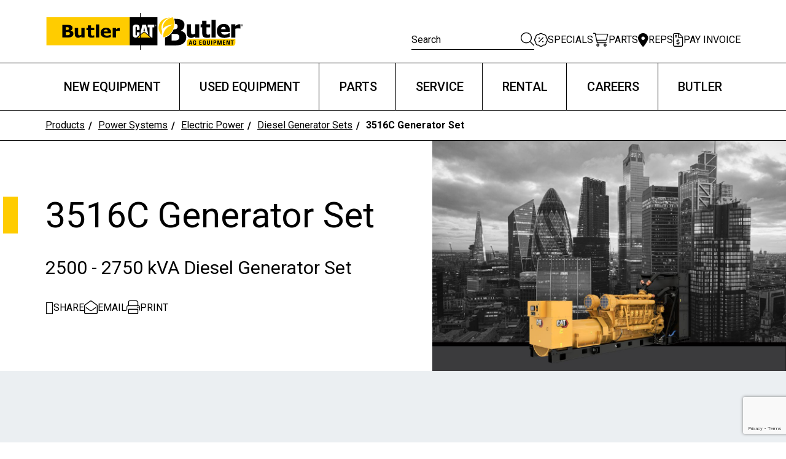

--- FILE ---
content_type: text/html; charset=UTF-8
request_url: https://www.butlermachinery.com/power-systems/diesel-generator-sets/3516c-generator-set/
body_size: 30683
content:
<!doctype html>
<html lang="en-US">
  <head>
    <meta charset="utf-8">
<script>
var gform;gform||(document.addEventListener("gform_main_scripts_loaded",function(){gform.scriptsLoaded=!0}),document.addEventListener("gform/theme/scripts_loaded",function(){gform.themeScriptsLoaded=!0}),window.addEventListener("DOMContentLoaded",function(){gform.domLoaded=!0}),gform={domLoaded:!1,scriptsLoaded:!1,themeScriptsLoaded:!1,isFormEditor:()=>"function"==typeof InitializeEditor,callIfLoaded:function(o){return!(!gform.domLoaded||!gform.scriptsLoaded||!gform.themeScriptsLoaded&&!gform.isFormEditor()||(gform.isFormEditor()&&console.warn("The use of gform.initializeOnLoaded() is deprecated in the form editor context and will be removed in Gravity Forms 3.1."),o(),0))},initializeOnLoaded:function(o){gform.callIfLoaded(o)||(document.addEventListener("gform_main_scripts_loaded",()=>{gform.scriptsLoaded=!0,gform.callIfLoaded(o)}),document.addEventListener("gform/theme/scripts_loaded",()=>{gform.themeScriptsLoaded=!0,gform.callIfLoaded(o)}),window.addEventListener("DOMContentLoaded",()=>{gform.domLoaded=!0,gform.callIfLoaded(o)}))},hooks:{action:{},filter:{}},addAction:function(o,r,e,t){gform.addHook("action",o,r,e,t)},addFilter:function(o,r,e,t){gform.addHook("filter",o,r,e,t)},doAction:function(o){gform.doHook("action",o,arguments)},applyFilters:function(o){return gform.doHook("filter",o,arguments)},removeAction:function(o,r){gform.removeHook("action",o,r)},removeFilter:function(o,r,e){gform.removeHook("filter",o,r,e)},addHook:function(o,r,e,t,n){null==gform.hooks[o][r]&&(gform.hooks[o][r]=[]);var d=gform.hooks[o][r];null==n&&(n=r+"_"+d.length),gform.hooks[o][r].push({tag:n,callable:e,priority:t=null==t?10:t})},doHook:function(r,o,e){var t;if(e=Array.prototype.slice.call(e,1),null!=gform.hooks[r][o]&&((o=gform.hooks[r][o]).sort(function(o,r){return o.priority-r.priority}),o.forEach(function(o){"function"!=typeof(t=o.callable)&&(t=window[t]),"action"==r?t.apply(null,e):e[0]=t.apply(null,e)})),"filter"==r)return e[0]},removeHook:function(o,r,t,n){var e;null!=gform.hooks[o][r]&&(e=(e=gform.hooks[o][r]).filter(function(o,r,e){return!!(null!=n&&n!=o.tag||null!=t&&t!=o.priority)}),gform.hooks[o][r]=e)}});
</script>

    <meta name="viewport" content="width=device-width, initial-scale=1">

    <!-- Google Tag Manager -->
    <script>(function(w,d,s,l,i){w[l]=w[l]||[];w[l].push({'gtm.start':
    new Date().getTime(),event:'gtm.js'});var f=d.getElementsByTagName(s)[0],
    j=d.createElement(s),dl=l!='dataLayer'?'&l='+l:'';j.async=true;j.src=
    'https://www.googletagmanager.com/gtm.js?id='+i+dl;f.parentNode.insertBefore(j,f);
    })(window,document,'script','dataLayer','GTM-5KCGLTD5');</script>
    <!-- End Google Tag Manager -->

    <meta name='robots' content='index, follow, max-image-preview:large, max-snippet:-1, max-video-preview:-1' />
	<style>img:is([sizes="auto" i], [sizes^="auto," i]) { contain-intrinsic-size: 3000px 1500px }</style>
	    <script type="text/javascript">
        // Run before any other scripts to patch the gform object
        (function() {
            // Create a backup function to handle various error cases
            function setupGformSafety() {
                // Define gform if it doesn't exist
                if (typeof window.gform === 'undefined') {
                    window.gform = {};
                }

                // Create the core namespace if it doesn't exist
                if (typeof window.gform.core === 'undefined') {
                    window.gform.core = {};
                }

                // Define the missing function
                if (typeof window.gform.triggerPostRenderEvents === 'undefined') {
                    window.gform.triggerPostRenderEvents = function() {
                        console.log('Patched triggerPostRenderEvents directly on gform');
                        // Try to trigger the event directly
                        if (typeof jQuery !== 'undefined') {
                            jQuery(document).trigger('gform_post_render', [1, 1]);
                        }
                        return true;
                    };
                }

                // Define the core version
                if (typeof window.gform.core.triggerPostRenderEvents === 'undefined') {
                    window.gform.core.triggerPostRenderEvents = function(formId, currentPage) {
                        console.log('Patched triggerPostRenderEvents in gform.core');
                        // Try to trigger the event directly
                        if (typeof jQuery !== 'undefined') {
                            jQuery(document).trigger('gform_post_render', [formId || 1, currentPage || 1]);
                        }
                        return true;
                    };
                }

                // Define initializeOnLoaded safely
                if (typeof window.gform.initializeOnLoaded !== 'function') {
                    window.gform.initializeOnLoaded = function(callback) {
                        if (typeof callback === 'function') {
                            // Try to run it immediately
                            try {
                                callback();
                            } catch (e) {
                                console.error('Error in gform callback:', e);
                            }
                        }
                    };
                }

                // Also patch the old version hook for backwards compatibility
                if (window.gform.hooks && typeof window.gform.hooks.doAction === 'function') {
                    // Store the original function
                    var originalDoAction = window.gform.hooks.doAction;

                    // Override with a safe version
                    window.gform.hooks.doAction = function(action) {
                        try {
                            return originalDoAction.apply(this, arguments);
                        } catch (e) {
                            console.log('Prevented error in gform.hooks.doAction: ' + e.message);
                            return true;
                        }
                    };
                }
            }

            // Try to set up immediately
            setupGformSafety();

            // Also set up after DOM is ready
            if (document.readyState === 'loading') {
                document.addEventListener('DOMContentLoaded', setupGformSafety);
            }

            // And also set up after window loads
            window.addEventListener('load', setupGformSafety);

            // Patch the triggerPostRender function if it's used directly
            var originalTriggerPostRender = window.triggerPostRender;
            window.triggerPostRender = function() {
                try {
                    // Make sure gform and core exist
                    setupGformSafety();

                    // Try original function if it exists
                    if (typeof originalTriggerPostRender === 'function') {
                        return originalTriggerPostRender.apply(this, arguments);
                    }
                } catch (e) {
                    console.log('Prevented error in triggerPostRender:', e.message);
                    // Trigger the event manually as fallback
                    if (typeof jQuery !== 'undefined') {
                        jQuery(document).trigger('gform_post_render', [1, 1]);
                    }
                }
            };
        })();
    </script>

	<!-- This site is optimized with the Yoast SEO plugin v25.3 - https://yoast.com/wordpress/plugins/seo/ -->
	<title>3516C Generator Set - Butler Machinery</title>
	<meta name="description" content="3516C Generator Set" />
	<link rel="canonical" href="https://www.butlermachinery.com/power-systems/�mily%/3516c-generator-set/" />
	<meta property="og:locale" content="en_US" />
	<meta property="og:type" content="article" />
	<meta property="og:title" content="3516C Generator Set - Butler Machinery" />
	<meta property="og:description" content="3516C Generator Set" />
	<meta property="og:url" content="" />
	<meta property="og:site_name" content="Butler Machinery" />
	<meta property="article:publisher" content="https://www.facebook.com/butlermachinery" />
	<meta name="twitter:card" content="summary_large_image" />
	<meta name="twitter:site" content="@butlermachinery" />
	<script type="application/ld+json" class="yoast-schema-graph">{"@context":"https://schema.org","@graph":[{"@type":"WebPage","@id":"https://www.butlermachinery.com/power-systems/%family%/3516c-generator-set/","url":"https://www.butlermachinery.com/power-systems/%family%/3516c-generator-set/","name":"3516C Generator Set - Butler Machinery","isPartOf":{"@id":"https://www.butlermachinery.com/#website"},"datePublished":"2026-01-29T12:49:11+00:00","description":"3516C Generator Set","breadcrumb":{"@id":"https://www.butlermachinery.com/power-systems/%family%/3516c-generator-set/#breadcrumb"},"inLanguage":"en-US","potentialAction":[{"@type":"ReadAction","target":["https://www.butlermachinery.com/power-systems/%family%/3516c-generator-set/"]}]},{"@type":"BreadcrumbList","@id":"https://www.butlermachinery.com/power-systems/%family%/3516c-generator-set/#breadcrumb","itemListElement":[{"@type":"ListItem","position":1,"name":"Home","item":"https://www.butlermachinery.com/"},{"@type":"ListItem","position":2,"name":"3516C Generator Set"}]},{"@type":"WebSite","@id":"https://www.butlermachinery.com/#website","url":"https://www.butlermachinery.com/","name":"Butler Machinery","description":"","publisher":{"@id":"https://www.butlermachinery.com/#organization"},"potentialAction":[{"@type":"SearchAction","target":{"@type":"EntryPoint","urlTemplate":"https://www.butlermachinery.com/?s={search_term_string}"},"query-input":{"@type":"PropertyValueSpecification","valueRequired":true,"valueName":"search_term_string"}}],"inLanguage":"en-US"},{"@type":"Organization","@id":"https://www.butlermachinery.com/#organization","name":"Butler Machinery","url":"https://www.butlermachinery.com/","logo":{"@type":"ImageObject","inLanguage":"en-US","@id":"https://www.butlermachinery.com/#/schema/logo/image/","url":"https://www.butlermachinery.com/wp-content/uploads/2023/04/icon-114x114-1.png","contentUrl":"https://www.butlermachinery.com/wp-content/uploads/2023/04/icon-114x114-1.png","width":114,"height":114,"caption":"Butler Machinery"},"image":{"@id":"https://www.butlermachinery.com/#/schema/logo/image/"},"sameAs":["https://www.facebook.com/butlermachinery","https://x.com/butlermachinery","https://www.youtube.com/user/butlermachinery","https://www.linkedin.com/company/butler-machinery/","https://www.instagram.com/butlermachinery/"]}]}</script>
	<!-- / Yoast SEO plugin. -->


<link rel='dns-prefetch' href='//js.hs-scripts.com' />
<link rel='dns-prefetch' href='//www.google.com' />
<script>
window._wpemojiSettings = {"baseUrl":"https:\/\/s.w.org\/images\/core\/emoji\/15.1.0\/72x72\/","ext":".png","svgUrl":"https:\/\/s.w.org\/images\/core\/emoji\/15.1.0\/svg\/","svgExt":".svg","source":{"concatemoji":"https:\/\/www.butlermachinery.com\/wp-includes\/js\/wp-emoji-release.min.js?ver=6.8.1"}};
/*! This file is auto-generated */
!function(i,n){var o,s,e;function c(e){try{var t={supportTests:e,timestamp:(new Date).valueOf()};sessionStorage.setItem(o,JSON.stringify(t))}catch(e){}}function p(e,t,n){e.clearRect(0,0,e.canvas.width,e.canvas.height),e.fillText(t,0,0);var t=new Uint32Array(e.getImageData(0,0,e.canvas.width,e.canvas.height).data),r=(e.clearRect(0,0,e.canvas.width,e.canvas.height),e.fillText(n,0,0),new Uint32Array(e.getImageData(0,0,e.canvas.width,e.canvas.height).data));return t.every(function(e,t){return e===r[t]})}function u(e,t,n){switch(t){case"flag":return n(e,"\ud83c\udff3\ufe0f\u200d\u26a7\ufe0f","\ud83c\udff3\ufe0f\u200b\u26a7\ufe0f")?!1:!n(e,"\ud83c\uddfa\ud83c\uddf3","\ud83c\uddfa\u200b\ud83c\uddf3")&&!n(e,"\ud83c\udff4\udb40\udc67\udb40\udc62\udb40\udc65\udb40\udc6e\udb40\udc67\udb40\udc7f","\ud83c\udff4\u200b\udb40\udc67\u200b\udb40\udc62\u200b\udb40\udc65\u200b\udb40\udc6e\u200b\udb40\udc67\u200b\udb40\udc7f");case"emoji":return!n(e,"\ud83d\udc26\u200d\ud83d\udd25","\ud83d\udc26\u200b\ud83d\udd25")}return!1}function f(e,t,n){var r="undefined"!=typeof WorkerGlobalScope&&self instanceof WorkerGlobalScope?new OffscreenCanvas(300,150):i.createElement("canvas"),a=r.getContext("2d",{willReadFrequently:!0}),o=(a.textBaseline="top",a.font="600 32px Arial",{});return e.forEach(function(e){o[e]=t(a,e,n)}),o}function t(e){var t=i.createElement("script");t.src=e,t.defer=!0,i.head.appendChild(t)}"undefined"!=typeof Promise&&(o="wpEmojiSettingsSupports",s=["flag","emoji"],n.supports={everything:!0,everythingExceptFlag:!0},e=new Promise(function(e){i.addEventListener("DOMContentLoaded",e,{once:!0})}),new Promise(function(t){var n=function(){try{var e=JSON.parse(sessionStorage.getItem(o));if("object"==typeof e&&"number"==typeof e.timestamp&&(new Date).valueOf()<e.timestamp+604800&&"object"==typeof e.supportTests)return e.supportTests}catch(e){}return null}();if(!n){if("undefined"!=typeof Worker&&"undefined"!=typeof OffscreenCanvas&&"undefined"!=typeof URL&&URL.createObjectURL&&"undefined"!=typeof Blob)try{var e="postMessage("+f.toString()+"("+[JSON.stringify(s),u.toString(),p.toString()].join(",")+"));",r=new Blob([e],{type:"text/javascript"}),a=new Worker(URL.createObjectURL(r),{name:"wpTestEmojiSupports"});return void(a.onmessage=function(e){c(n=e.data),a.terminate(),t(n)})}catch(e){}c(n=f(s,u,p))}t(n)}).then(function(e){for(var t in e)n.supports[t]=e[t],n.supports.everything=n.supports.everything&&n.supports[t],"flag"!==t&&(n.supports.everythingExceptFlag=n.supports.everythingExceptFlag&&n.supports[t]);n.supports.everythingExceptFlag=n.supports.everythingExceptFlag&&!n.supports.flag,n.DOMReady=!1,n.readyCallback=function(){n.DOMReady=!0}}).then(function(){return e}).then(function(){var e;n.supports.everything||(n.readyCallback(),(e=n.source||{}).concatemoji?t(e.concatemoji):e.wpemoji&&e.twemoji&&(t(e.twemoji),t(e.wpemoji)))}))}((window,document),window._wpemojiSettings);
</script>
<link rel='stylesheet' id='genesis-blocks-style-css-css' href='https://www.butlermachinery.com/wp-content/plugins/genesis-blocks/dist/style-blocks.build.css?ver=1764005812' media='all' />
<style id='wp-emoji-styles-inline-css'>

	img.wp-smiley, img.emoji {
		display: inline !important;
		border: none !important;
		box-shadow: none !important;
		height: 1em !important;
		width: 1em !important;
		margin: 0 0.07em !important;
		vertical-align: -0.1em !important;
		background: none !important;
		padding: 0 !important;
	}
</style>
<link rel='stylesheet' id='wp-block-library-css' href='https://www.butlermachinery.com/wp-includes/css/dist/block-library/style.min.css?ver=6.8.1' media='all' />
<style id='global-styles-inline-css'>
:root{--wp--preset--aspect-ratio--square: 1;--wp--preset--aspect-ratio--4-3: 4/3;--wp--preset--aspect-ratio--3-4: 3/4;--wp--preset--aspect-ratio--3-2: 3/2;--wp--preset--aspect-ratio--2-3: 2/3;--wp--preset--aspect-ratio--16-9: 16/9;--wp--preset--aspect-ratio--9-16: 9/16;--wp--preset--color--black: #000000;--wp--preset--color--cyan-bluish-gray: #abb8c3;--wp--preset--color--white: #ffffff;--wp--preset--color--pale-pink: #f78da7;--wp--preset--color--vivid-red: #cf2e2e;--wp--preset--color--luminous-vivid-orange: #ff6900;--wp--preset--color--luminous-vivid-amber: #fcb900;--wp--preset--color--light-green-cyan: #7bdcb5;--wp--preset--color--vivid-green-cyan: #00d084;--wp--preset--color--pale-cyan-blue: #8ed1fc;--wp--preset--color--vivid-cyan-blue: #0693e3;--wp--preset--color--vivid-purple: #9b51e0;--wp--preset--color--primary: #525ddc;--wp--preset--gradient--vivid-cyan-blue-to-vivid-purple: linear-gradient(135deg,rgba(6,147,227,1) 0%,rgb(155,81,224) 100%);--wp--preset--gradient--light-green-cyan-to-vivid-green-cyan: linear-gradient(135deg,rgb(122,220,180) 0%,rgb(0,208,130) 100%);--wp--preset--gradient--luminous-vivid-amber-to-luminous-vivid-orange: linear-gradient(135deg,rgba(252,185,0,1) 0%,rgba(255,105,0,1) 100%);--wp--preset--gradient--luminous-vivid-orange-to-vivid-red: linear-gradient(135deg,rgba(255,105,0,1) 0%,rgb(207,46,46) 100%);--wp--preset--gradient--very-light-gray-to-cyan-bluish-gray: linear-gradient(135deg,rgb(238,238,238) 0%,rgb(169,184,195) 100%);--wp--preset--gradient--cool-to-warm-spectrum: linear-gradient(135deg,rgb(74,234,220) 0%,rgb(151,120,209) 20%,rgb(207,42,186) 40%,rgb(238,44,130) 60%,rgb(251,105,98) 80%,rgb(254,248,76) 100%);--wp--preset--gradient--blush-light-purple: linear-gradient(135deg,rgb(255,206,236) 0%,rgb(152,150,240) 100%);--wp--preset--gradient--blush-bordeaux: linear-gradient(135deg,rgb(254,205,165) 0%,rgb(254,45,45) 50%,rgb(107,0,62) 100%);--wp--preset--gradient--luminous-dusk: linear-gradient(135deg,rgb(255,203,112) 0%,rgb(199,81,192) 50%,rgb(65,88,208) 100%);--wp--preset--gradient--pale-ocean: linear-gradient(135deg,rgb(255,245,203) 0%,rgb(182,227,212) 50%,rgb(51,167,181) 100%);--wp--preset--gradient--electric-grass: linear-gradient(135deg,rgb(202,248,128) 0%,rgb(113,206,126) 100%);--wp--preset--gradient--midnight: linear-gradient(135deg,rgb(2,3,129) 0%,rgb(40,116,252) 100%);--wp--preset--font-size--small: 13px;--wp--preset--font-size--medium: 20px;--wp--preset--font-size--large: 36px;--wp--preset--font-size--x-large: 42px;--wp--preset--spacing--20: 0.44rem;--wp--preset--spacing--30: 0.67rem;--wp--preset--spacing--40: 1rem;--wp--preset--spacing--50: 1.5rem;--wp--preset--spacing--60: 2.25rem;--wp--preset--spacing--70: 3.38rem;--wp--preset--spacing--80: 5.06rem;--wp--preset--shadow--natural: 6px 6px 9px rgba(0, 0, 0, 0.2);--wp--preset--shadow--deep: 12px 12px 50px rgba(0, 0, 0, 0.4);--wp--preset--shadow--sharp: 6px 6px 0px rgba(0, 0, 0, 0.2);--wp--preset--shadow--outlined: 6px 6px 0px -3px rgba(255, 255, 255, 1), 6px 6px rgba(0, 0, 0, 1);--wp--preset--shadow--crisp: 6px 6px 0px rgba(0, 0, 0, 1);}:where(body) { margin: 0; }.wp-site-blocks > .alignleft { float: left; margin-right: 2em; }.wp-site-blocks > .alignright { float: right; margin-left: 2em; }.wp-site-blocks > .aligncenter { justify-content: center; margin-left: auto; margin-right: auto; }:where(.is-layout-flex){gap: 0.5em;}:where(.is-layout-grid){gap: 0.5em;}.is-layout-flow > .alignleft{float: left;margin-inline-start: 0;margin-inline-end: 2em;}.is-layout-flow > .alignright{float: right;margin-inline-start: 2em;margin-inline-end: 0;}.is-layout-flow > .aligncenter{margin-left: auto !important;margin-right: auto !important;}.is-layout-constrained > .alignleft{float: left;margin-inline-start: 0;margin-inline-end: 2em;}.is-layout-constrained > .alignright{float: right;margin-inline-start: 2em;margin-inline-end: 0;}.is-layout-constrained > .aligncenter{margin-left: auto !important;margin-right: auto !important;}.is-layout-constrained > :where(:not(.alignleft):not(.alignright):not(.alignfull)){margin-left: auto !important;margin-right: auto !important;}body .is-layout-flex{display: flex;}.is-layout-flex{flex-wrap: wrap;align-items: center;}.is-layout-flex > :is(*, div){margin: 0;}body .is-layout-grid{display: grid;}.is-layout-grid > :is(*, div){margin: 0;}body{padding-top: 0px;padding-right: 0px;padding-bottom: 0px;padding-left: 0px;}a:where(:not(.wp-element-button)){text-decoration: underline;}:root :where(.wp-element-button, .wp-block-button__link){background-color: #32373c;border-width: 0;color: #fff;font-family: inherit;font-size: inherit;line-height: inherit;padding: calc(0.667em + 2px) calc(1.333em + 2px);text-decoration: none;}.has-black-color{color: var(--wp--preset--color--black) !important;}.has-cyan-bluish-gray-color{color: var(--wp--preset--color--cyan-bluish-gray) !important;}.has-white-color{color: var(--wp--preset--color--white) !important;}.has-pale-pink-color{color: var(--wp--preset--color--pale-pink) !important;}.has-vivid-red-color{color: var(--wp--preset--color--vivid-red) !important;}.has-luminous-vivid-orange-color{color: var(--wp--preset--color--luminous-vivid-orange) !important;}.has-luminous-vivid-amber-color{color: var(--wp--preset--color--luminous-vivid-amber) !important;}.has-light-green-cyan-color{color: var(--wp--preset--color--light-green-cyan) !important;}.has-vivid-green-cyan-color{color: var(--wp--preset--color--vivid-green-cyan) !important;}.has-pale-cyan-blue-color{color: var(--wp--preset--color--pale-cyan-blue) !important;}.has-vivid-cyan-blue-color{color: var(--wp--preset--color--vivid-cyan-blue) !important;}.has-vivid-purple-color{color: var(--wp--preset--color--vivid-purple) !important;}.has-primary-color{color: var(--wp--preset--color--primary) !important;}.has-black-background-color{background-color: var(--wp--preset--color--black) !important;}.has-cyan-bluish-gray-background-color{background-color: var(--wp--preset--color--cyan-bluish-gray) !important;}.has-white-background-color{background-color: var(--wp--preset--color--white) !important;}.has-pale-pink-background-color{background-color: var(--wp--preset--color--pale-pink) !important;}.has-vivid-red-background-color{background-color: var(--wp--preset--color--vivid-red) !important;}.has-luminous-vivid-orange-background-color{background-color: var(--wp--preset--color--luminous-vivid-orange) !important;}.has-luminous-vivid-amber-background-color{background-color: var(--wp--preset--color--luminous-vivid-amber) !important;}.has-light-green-cyan-background-color{background-color: var(--wp--preset--color--light-green-cyan) !important;}.has-vivid-green-cyan-background-color{background-color: var(--wp--preset--color--vivid-green-cyan) !important;}.has-pale-cyan-blue-background-color{background-color: var(--wp--preset--color--pale-cyan-blue) !important;}.has-vivid-cyan-blue-background-color{background-color: var(--wp--preset--color--vivid-cyan-blue) !important;}.has-vivid-purple-background-color{background-color: var(--wp--preset--color--vivid-purple) !important;}.has-primary-background-color{background-color: var(--wp--preset--color--primary) !important;}.has-black-border-color{border-color: var(--wp--preset--color--black) !important;}.has-cyan-bluish-gray-border-color{border-color: var(--wp--preset--color--cyan-bluish-gray) !important;}.has-white-border-color{border-color: var(--wp--preset--color--white) !important;}.has-pale-pink-border-color{border-color: var(--wp--preset--color--pale-pink) !important;}.has-vivid-red-border-color{border-color: var(--wp--preset--color--vivid-red) !important;}.has-luminous-vivid-orange-border-color{border-color: var(--wp--preset--color--luminous-vivid-orange) !important;}.has-luminous-vivid-amber-border-color{border-color: var(--wp--preset--color--luminous-vivid-amber) !important;}.has-light-green-cyan-border-color{border-color: var(--wp--preset--color--light-green-cyan) !important;}.has-vivid-green-cyan-border-color{border-color: var(--wp--preset--color--vivid-green-cyan) !important;}.has-pale-cyan-blue-border-color{border-color: var(--wp--preset--color--pale-cyan-blue) !important;}.has-vivid-cyan-blue-border-color{border-color: var(--wp--preset--color--vivid-cyan-blue) !important;}.has-vivid-purple-border-color{border-color: var(--wp--preset--color--vivid-purple) !important;}.has-primary-border-color{border-color: var(--wp--preset--color--primary) !important;}.has-vivid-cyan-blue-to-vivid-purple-gradient-background{background: var(--wp--preset--gradient--vivid-cyan-blue-to-vivid-purple) !important;}.has-light-green-cyan-to-vivid-green-cyan-gradient-background{background: var(--wp--preset--gradient--light-green-cyan-to-vivid-green-cyan) !important;}.has-luminous-vivid-amber-to-luminous-vivid-orange-gradient-background{background: var(--wp--preset--gradient--luminous-vivid-amber-to-luminous-vivid-orange) !important;}.has-luminous-vivid-orange-to-vivid-red-gradient-background{background: var(--wp--preset--gradient--luminous-vivid-orange-to-vivid-red) !important;}.has-very-light-gray-to-cyan-bluish-gray-gradient-background{background: var(--wp--preset--gradient--very-light-gray-to-cyan-bluish-gray) !important;}.has-cool-to-warm-spectrum-gradient-background{background: var(--wp--preset--gradient--cool-to-warm-spectrum) !important;}.has-blush-light-purple-gradient-background{background: var(--wp--preset--gradient--blush-light-purple) !important;}.has-blush-bordeaux-gradient-background{background: var(--wp--preset--gradient--blush-bordeaux) !important;}.has-luminous-dusk-gradient-background{background: var(--wp--preset--gradient--luminous-dusk) !important;}.has-pale-ocean-gradient-background{background: var(--wp--preset--gradient--pale-ocean) !important;}.has-electric-grass-gradient-background{background: var(--wp--preset--gradient--electric-grass) !important;}.has-midnight-gradient-background{background: var(--wp--preset--gradient--midnight) !important;}.has-small-font-size{font-size: var(--wp--preset--font-size--small) !important;}.has-medium-font-size{font-size: var(--wp--preset--font-size--medium) !important;}.has-large-font-size{font-size: var(--wp--preset--font-size--large) !important;}.has-x-large-font-size{font-size: var(--wp--preset--font-size--x-large) !important;}
:where(.wp-block-post-template.is-layout-flex){gap: 1.25em;}:where(.wp-block-post-template.is-layout-grid){gap: 1.25em;}
:where(.wp-block-columns.is-layout-flex){gap: 2em;}:where(.wp-block-columns.is-layout-grid){gap: 2em;}
:root :where(.wp-block-pullquote){font-size: 1.5em;line-height: 1.6;}
</style>
<link rel='stylesheet' id='app/0-css' href='https://www.butlermachinery.com/wp-content/themes/butlermachinery/public/css/app.ca4fc6.css' media='all' />
<script src="https://www.butlermachinery.com/wp-includes/js/jquery/jquery.min.js?ver=3.7.1" id="jquery-core-js"></script>
<script src="https://www.butlermachinery.com/wp-includes/js/jquery/jquery-migrate.min.js?ver=3.4.1" id="jquery-migrate-js"></script>
<link rel="https://api.w.org/" href="https://www.butlermachinery.com/wp-json/" /><link rel="alternate" title="JSON" type="application/json" href="https://www.butlermachinery.com/wp-json/wp/v2/new-power/2124670" /><link rel="EditURI" type="application/rsd+xml" title="RSD" href="https://www.butlermachinery.com/xmlrpc.php?rsd" />
<link rel='shortlink' href='https://www.butlermachinery.com/?p=2124670' />
<link rel="alternate" title="oEmbed (JSON)" type="application/json+oembed" href="https://www.butlermachinery.com/wp-json/oembed/1.0/embed?url=https%3A%2F%2Fwww.butlermachinery.com%2Fpower-systems%2Fdiesel-generator-sets%2F3516c-generator-set%2F" />
<link rel="alternate" title="oEmbed (XML)" type="text/xml+oembed" href="https://www.butlermachinery.com/wp-json/oembed/1.0/embed?url=https%3A%2F%2Fwww.butlermachinery.com%2Fpower-systems%2Fdiesel-generator-sets%2F3516c-generator-set%2F&#038;format=xml" />
			<!-- DO NOT COPY THIS SNIPPET! Start of Page Analytics Tracking for HubSpot WordPress plugin v11.3.21-->
			<script class="hsq-set-content-id" data-content-id="blog-post">
				var _hsq = _hsq || [];
				_hsq.push(["setContentType", "blog-post"]);
			</script>
			<!-- DO NOT COPY THIS SNIPPET! End of Page Analytics Tracking for HubSpot WordPress plugin -->
					<script type="text/javascript">
				(function(c,l,a,r,i,t,y){
					c[a]=c[a]||function(){(c[a].q=c[a].q||[]).push(arguments)};t=l.createElement(r);t.async=1;
					t.src="https://www.clarity.ms/tag/"+i+"?ref=wordpress";y=l.getElementsByTagName(r)[0];y.parentNode.insertBefore(t,y);
				})(window, document, "clarity", "script", "rm0p9r63qx");
		</script>
		    <link rel="icon" type="image/png" href="https://www.butlermachinery.com/wp-content/themes/butlermachinery/resources/images/favicon.ico" sizes="16x16">
    <!-- Google tag (gtag.js) -->
<script async src="https://www.googletagmanager.com/gtag/js?id=UA-2418762-2"></script>
<script>
window.dataLayer = window.dataLayer || [];
function gtag(){dataLayer.push(arguments);}
gtag('js', new Date());
gtag('config', 'UA-2418762-2');
</script>
    
<!-- Meta Pixel Code -->
<script type='text/javascript'>
!function(f,b,e,v,n,t,s){if(f.fbq)return;n=f.fbq=function(){n.callMethod?
n.callMethod.apply(n,arguments):n.queue.push(arguments)};if(!f._fbq)f._fbq=n;
n.push=n;n.loaded=!0;n.version='2.0';n.queue=[];t=b.createElement(e);t.async=!0;
t.src=v;s=b.getElementsByTagName(e)[0];s.parentNode.insertBefore(t,s)}(window,
document,'script','https://connect.facebook.net/en_US/fbevents.js?v=next');
</script>
<!-- End Meta Pixel Code -->

      <script type='text/javascript'>
        var url = window.location.origin + '?ob=open-bridge';
        fbq('set', 'openbridge', '179431396482965', url);
      </script>
    <script type='text/javascript'>fbq('init', '179431396482965', {}, {
    "agent": "wordpress-6.8.1-4.0.1"
})</script><script type='text/javascript'>
    fbq('track', 'PageView', []);
  </script>
<!-- Meta Pixel Code -->
<noscript>
<img height="1" width="1" style="display:none" alt="fbpx"
src="https://www.facebook.com/tr?id=179431396482965&ev=PageView&noscript=1" />
</noscript>
<!-- End Meta Pixel Code -->
<!-- Google Tag Manager (noscript) -->
<noscript><iframe src="https://www.googletagmanager.com/ns.html?id=GTM-MF8573D"
height="0" width="0" style="display:none;visibility:hidden"></iframe></noscript>
<!-- End Google Tag Manager (noscript) --><!-- Google Tag Manager -->
<script>(function(w,d,s,l,i){w[l]=w[l]||[];w[l].push({'gtm.start':
new Date().getTime(),event:'gtm.js'});var f=d.getElementsByTagName(s)[0],
j=d.createElement(s),dl=l!='dataLayer'?'&l='+l:'';j.async=true;j.src=
'https://www.googletagmanager.com/gtm.js?id='+i+dl;f.parentNode.insertBefore(j,f);
})(window,document,'script','dataLayer','GTM-MF8573D');</script>
<!-- End Google Tag Manager -->		<style id="wp-custom-css">
			.wp-block-button__link {
  background-color: #000000 !important;
  color: #ffffff !important;
  border: none;
  border-radius: 6px;
  padding: 12px 24px;
  font-weight: 600;
  text-decoration: none;
}
.wp-block-button__link:hover {
  background-color: #222222 !important;
  color: #ffffff !important;
}
.black-line {
  border-top: 2px solid #000 !important;
  background-color: transparent !important;
  opacity: 1 !important;
  height: 2px !important;
}     
/* Hide title on Onboarding page */
.page-id-1901455 .entry-title,
.page-id-1901455 h1.entry-title,
.page-id-1901455 .page-title,
.page-id-1901455 h1.page-title {
    display: none !important;
}
/* Hide all headers on Onboarding page */
.page-id-1901455 .entry-header,
.page-id-1901455 .page-header,
.page-id-1901455 header.entry-header {
    display: none !important;
}
/* Hide all headers on Onboarding page */
.page-id-1888713 .entry-header,
.page-id-1888713 .page-header,
.page-id-1888713 header.entry-header {
    display: none !important;
}
/* Hide all headers on Welcome page */
.page-id-1922525 .entry-header,
.page-id-1922525 .page-header,
.page-id-1922525 header.entry-header {
    display: none !important;
}
/* Hide title on Black Friday Special page - Multiple selectors */
body.postid-1968325 h1.entry-title,
body.postidid-1968325 .entry-title {
    display: none !important;
    visibility: hidden !important;
    height: 0 !important;
    margin: 0 !important;
    padding: 0 !important;
}
/* Hide featured image on Black Friday Special page */
.postid-1968325 .entry-content img.wp-post-image {
    display: none !important;
}
/* Alternative - hide any featured image at the top */
.postid-1968325 article .wp-post-image {
    display: none !important;
}
/* Hide all headers on Onboarding page */
.page-id-1980770 .entry-header,
.page-id-1980770 .page-header,
.page-id-1980770 header.entry-header {
    display: none !important;
}		</style>
		
    <!-- Meta Pixel Code -->
    <script>
    !function(f,b,e,v,n,t,s)
    {if(f.fbq)return;n=f.fbq=function(){n.callMethod?
    n.callMethod.apply(n,arguments):n.queue.push(arguments)};
    if(!f._fbq)f._fbq=n;n.push=n;n.loaded=!0;n.version='2.0';
    n.queue=[];t=b.createElement(e);t.async=!0;
    t.src=v;s=b.getElementsByTagName(e)[0];
    s.parentNode.insertBefore(t,s)}(window, document,'script',
    'https://connect.facebook.net/en_US/fbevents.js');
    fbq('init', '179431396482965');
    fbq('track', 'PageView');
    </script>
    <noscript><img height="1" width="1" style="display:none"
    src="https://www.facebook.com/tr?id=179431396482965&ev=PageView&noscript=1"
    /></noscript>
    <!-- End Meta Pixel Code -->
  </head>

  <body class="wp-singular new-power-template-default single single-new-power postid-2124670 wp-embed-responsive wp-theme-butlermachinery 3516c-generator-set">
    <!-- Google Tag Manager (noscript) -->
    <noscript><iframe src="https://www.googletagmanager.com/ns.html?id=GTM-5KCGLTD5"
    height="0" width="0" style="display:none;visibility:hidden"></iframe></noscript>
    <!-- End Google Tag Manager (noscript) -->

    
    
    <div id="app">
      <a class="sr-only focus:not-sr-only" href="#main">
  Skip to content
</a>

<div class="wrapper">
  <div class="wrapper__inner">
    <header class="header js-header">
      <div class="header__inner">
        <div class="shell shell--flex">
                      <div class="header__logo">
              <ul>
                                  <li>
                    <a href="https://www.butlermachinery.com/" class="logo image-fit image-fit--contain" target="_self">
                      <img src="https://www.butlermachinery.com/wp-content/uploads/2023/01/logo.svg" class="attachment-full size-full" alt="" decoding="async" />                    </a>
                  </li>
                                  <li>
                    <a href="https://www.butlermachinery.com/agricultural-equipment/" class="logo-secondary image-fit image-fit--contain" target="_self">
                      <img src="https://www.butlermachinery.com/wp-content/uploads/2023/01/logo-secondary.svg" class="attachment-full size-full" alt="" decoding="async" />                    </a>
                  </li>
                              </ul>
            </div><!-- /.header__logo -->
          
          
          <div class="header__mobile">
                                          <a href="https://parts.cat.com/butler" target="_blank">
                  <i class="fa-classic fa-light fa-cart-shopping"></i>
                </a>
                          
            

            <button class="btn btn-primary" type="button" data-bs-toggle="offcanvas" data-bs-target="#offcanvasMobile" aria-controls="offcanvasMobile">
              <i class="fa-light fa-bars"></i>
            </button>
            <style>
	.offcanvas {
		border-left: none !important;
	}

	.offcanvas-header {
		border-bottom: 1px solid #000;
		padding: 20px;
	}

	.offcanvas ul {
		margin: 0;
		padding: 0;
		list-style: none;
	}

	.offcanvas-body {
		padding: 20px;
	}

	.offcanvas-body a {
		text-decoration: none;
	}

	.offcanvas-body .nav-utilities > ul {
		gap: 20px;
	}

	.offcanvas-body .nav-utilities a {
		padding: 12px 16px;
    border: 1px solid #000;
	}

	.offcanvas-body ul.menu > li > a {
		font-size: 16px;
    text-transform: uppercase;
    font-weight: bold !important;
    padding: 6px 0 !important;
	}

	.offcanvas .dropdown-menu {
		position: relative !important;
		inset: unset !important;
		transform: none !important;
		border: none !important;
	}

	.offcanvas-body .menu-item {
		position: relative;
		line-height: 34px;
		border-bottom: 1px solid #000;
    padding: 4px 0;
	}

	.offcanvas-body .menu-item .btn {
		position: absolute;
		right: 0;
		top: 10px;
		border: none;
		padding: 10px 20px;
		color: #fc0;
	}

	.offcanvas-body .btn:active,
	.offcanvas-body .btn:hover,
	.offcanvas-body .btn:focus {
		background-color: #fff;
	}

	.offcanvas-body .btn:active > i,
	.offcanvas-body .btn:focus > i {
		color: #000;
	}

	.offcanvas-body .dropdown-menu .menu-item {
		line-height: 1.4;
		margin: 0;
		border-top: 1px solid #ddd;
		border-bottom: 0;
		padding: 6px 0;
		font-size: 12px;
    text-transform: uppercase;
    font-weight: normal;
	}

	.offcanvas .dropdown-menu .dropdown-item {
		padding: 0;
	}
</style>

<div class="offcanvas offcanvas-end" tabindex="-1" id="offcanvasMobile" aria-labelledby="offcanvasMobileLabel">
	<div class="offcanvas-header">
					<div class="header__logo">
				<ul>
											<li>
							<a href="https://www.butlermachinery.com/" class="logo image-fit image-fit--contain" target="_self">
								<img src="https://www.butlermachinery.com/wp-content/uploads/2023/01/logo.svg" class="attachment-full size-full" alt="" decoding="async" />
							</a>
						</li>
											<li>
							<a href="https://www.butlermachinery.com/agricultural-equipment/" class="logo-secondary image-fit image-fit--contain" target="_self">
								<img src="https://www.butlermachinery.com/wp-content/uploads/2023/01/logo-secondary.svg" class="attachment-full size-full" alt="" decoding="async" loading="lazy" />
							</a>
						</li>
									</ul>
			</div><!-- /.header__logo -->
		
		<button type="button" class="btn-close" data-bs-dismiss="offcanvas" aria-label="Close"></button>
	</div>
	<div class="offcanvas-body">
		
		

		<div class="header__search" style="margin-bottom: 20px;">
			<div class="form-search" style="padding: 10px 14px; border: 1px solid #000; margin-bottom: 14px;">
				<form action="https://www.butlermachinery.com/" method="get" role="search" style="position: relative;">
					<input type="search" name="s" value="" style="border: none;" placeholder="Search" />

					<button type="submit">
						<i class="fa-light fa-magnifying-glass"></i>
					</button>
				</form>
			</div><!-- /.form-search -->
		</div><!-- /.header__search -->
		

					<div class="header__utilities" style="margin-bottom: 10px;">
				<nav class="nav-utilities">
					<ul style="justify-content: center;">
													                                                            <li>
                                    <a href="/deals/" target="_self">
                                                                                    <i class="fa-classic fa-light fa-badge-percent"></i>
                                                                                <span>Specials</span>
                                    </a>
                                </li>
                            
                            													                                                            <li>
                                    <a href="https://parts.cat.com/butler" target="_blank">
                                                                                    <i class="fa-classic fa-light fa-cart-shopping"></i>
                                                                                <span>Parts</span>
                                    </a>
                                </li>
                            
                                                            <li>
                                    <a href="https://parts.cat.com/butler"  target="_blank">
                                                
                                    <span>CAT Parts</span>
                                    </a>
                                </li>
                                                            <li>
                                    <a href="https://parts.agcocorp.com/us/en"  target="_blank">
                                                
                                    <span>AGCO Parts</span>
                                    </a>
                                </li>
                            													                                                            <li>
                                    <a href="/find-a-rep/" target="_self">
                                                                                    <i class="fa-classic fa-solid fa-location-dot"></i>
                                                                                <span>REPS</span>
                                    </a>
                                </li>
                            
                            													                                                            <li>
                                    <a href="https://secure.billtrust.com/butlermachinery/ig/signin" target="_self">
                                                                                    <i class="fa-classic fa-light fa-file-invoice-dollar"></i>
                                                                                <span>Pay Invoice</span>
                                    </a>
                                </li>
                            
                            											</ul>
				</nav><!-- /.nav-utilities -->
			</div><!-- /.header__utilities -->
		
		<div>
			<ul id="menu-main-menu" class="menu"><li id="menu-item-186" class="menu-item menu-item-type-post_type menu-item-object-page menu-item-has-children menu-item menu-item-186"><a href="https://www.butlermachinery.com/products/"class='dropdown-item'>New Equipment</a>
<button class="btn btn-secondary dropdown-toggle" type="button" data-bs-toggle="dropdown"><i class="fa-solid fa-caret-down"></i></button><ul class="dropdown-menu">
	<li id="menu-item-1366" class="menu-item menu-item-type-post_type menu-item-object-page menu-item menu-item-1366"><a href="https://www.butlermachinery.com/construction-equipment/"class='dropdown-item'>Construction</a></li>
	<li id="menu-item-1367" class="menu-item menu-item-type-post_type menu-item-object-page menu-item menu-item-1367"><a href="https://www.butlermachinery.com/agricultural-equipment/"class='dropdown-item'>Agriculture</a></li>
	<li id="menu-item-219" class="menu-item menu-item-type-custom menu-item-object-custom menu-item menu-item-219"><a href="/power-systems/"class='dropdown-item'>Power Systems</a></li>
	<li id="menu-item-224" class="menu-item menu-item-type-custom menu-item-object-custom menu-item menu-item-224"><a href="/mining/"class='dropdown-item'>Mining</a></li>
	<li id="menu-item-236" class="menu-item menu-item-type-custom menu-item-object-custom menu-item menu-item-236"><a href="/crushing-screening/">Crushing / Screening</a></li>
	<li id="menu-item-4863" class="menu-item menu-item-type-custom menu-item-object-custom menu-item menu-item-4863"><a href="/trailers/"class='dropdown-item'>Trailers</a></li>
	<li id="menu-item-42299" class="menu-item menu-item-type-post_type menu-item-object-page menu-item menu-item-42299"><a href="https://www.butlermachinery.com/work-tool-attachments/">Work Tool Attachments</a></li>
</ul>
</li>
<li id="menu-item-5527" class="menu-item menu-item-type-post_type menu-item-object-page menu-item-has-children menu-item menu-item-5527"><a href="https://www.butlermachinery.com/used-equipment/"class='dropdown-item'>Used Equipment</a>
<button class="btn btn-secondary dropdown-toggle" type="button" data-bs-toggle="dropdown"><i class="fa-solid fa-caret-down"></i></button><ul class="dropdown-menu">
	<li id="menu-item-5525" class="menu-item menu-item-type-post_type menu-item-object-page menu-item menu-item-5525"><a href="https://www.butlermachinery.com/used-heavy-equipment/">Used Heavy Equipment</a></li>
	<li id="menu-item-5526" class="menu-item menu-item-type-post_type menu-item-object-page menu-item menu-item-5526"><a href="https://www.butlermachinery.com/used-ag-equipment/">Used AG Equipment</a></li>
</ul>
</li>
<li id="menu-item-811" class="menu-item menu-item-type-post_type menu-item-object-page menu-item-has-children menu-item menu-item-811"><a href="https://www.butlermachinery.com/parts/"class='dropdown-item'>Parts</a>
<button class="btn btn-secondary dropdown-toggle" type="button" data-bs-toggle="dropdown"><i class="fa-solid fa-caret-down"></i></button><ul class="dropdown-menu">
	<li id="menu-item-11003" class="menu-item menu-item-type-custom menu-item-object-custom menu-item menu-item-11003"><a href="https://parts.cat.com/butler">Buy Parts Online</a></li>
	<li id="menu-item-162157" class="menu-item menu-item-type-post_type menu-item-object-page menu-item menu-item-162157"><a href="https://www.butlermachinery.com/parts/online-tools/">Online Tools</a></li>
	<li id="menu-item-162156" class="menu-item menu-item-type-post_type menu-item-object-page menu-item menu-item-162156"><a href="https://www.butlermachinery.com/technology/">Technology</a></li>
	<li id="menu-item-11005" class="menu-item menu-item-type-post_type menu-item-object-page menu-item menu-item-11005"><a href="https://www.butlermachinery.com/parts/cat-heavy-parts/">Construction</a></li>
	<li id="menu-item-11006" class="menu-item menu-item-type-post_type menu-item-object-page menu-item menu-item-11006"><a href="https://www.butlermachinery.com/parts/agriculture-equipment-parts/">Agriculture</a></li>
	<li id="menu-item-11007" class="menu-item menu-item-type-post_type menu-item-object-page menu-item menu-item-11007"><a href="https://www.butlermachinery.com/parts/on-highway-truck-parts/">On-Highway Truck Parts </a></li>
	<li id="menu-item-648067" class="menu-item menu-item-type-custom menu-item-object-custom menu-item menu-item-648067"><a href="/deal-category/parts-service-deals/">Specials</a></li>
</ul>
</li>
<li id="menu-item-815" class="menu-item menu-item-type-post_type menu-item-object-page menu-item-has-children menu-item menu-item-815"><a href="https://www.butlermachinery.com/service/"class='dropdown-item'>Service</a>
<button class="btn btn-secondary dropdown-toggle" type="button" data-bs-toggle="dropdown"><i class="fa-solid fa-caret-down"></i></button><ul class="dropdown-menu">
	<li id="menu-item-12759" class="menu-item menu-item-type-post_type menu-item-object-page menu-item menu-item-12759"><a href="https://www.butlermachinery.com/service/schedule-service/">Schedule Service </a></li>
	<li id="menu-item-12760" class="menu-item menu-item-type-post_type menu-item-object-page menu-item menu-item-12760"><a href="https://www.butlermachinery.com/service/field-shop-service/">Field &#038; Shop Service </a></li>
	<li id="menu-item-12761" class="menu-item menu-item-type-post_type menu-item-object-page menu-item menu-item-12761"><a href="https://www.butlermachinery.com/service/machine-rebuilds/">Machine Rebuilds</a></li>
	<li id="menu-item-12762" class="menu-item menu-item-type-post_type menu-item-object-page menu-item menu-item-12762"><a href="https://www.butlermachinery.com/service/power-systems-service/">Power Systems Service </a></li>
	<li id="menu-item-12763" class="menu-item menu-item-type-post_type menu-item-object-page menu-item menu-item-12763"><a href="https://www.butlermachinery.com/service/cat-truck-engine-services/">Cat Truck Engine Services </a></li>
	<li id="menu-item-12764" class="menu-item menu-item-type-post_type menu-item-object-page menu-item menu-item-12764"><a href="https://www.butlermachinery.com/service/s-o-s-fluids-analysis/">S.O.S Fluids Analysis </a></li>
	<li id="menu-item-12765" class="menu-item menu-item-type-post_type menu-item-object-page menu-item menu-item-12765"><a href="https://www.butlermachinery.com/service/custom-services/">Custom Services </a></li>
	<li id="menu-item-12766" class="menu-item menu-item-type-post_type menu-item-object-page menu-item menu-item-12766"><a href="https://www.butlermachinery.com/service/ag-customer-service-agreements/">Ag Customer Service Agreements</a></li>
</ul>
</li>
<li id="menu-item-1465734" class="menu-item menu-item-type-post_type menu-item-object-page menu-item-has-children menu-item menu-item-1465734"><a href="https://www.butlermachinery.com/rental/"class='dropdown-item'>Rentals</a>
<button class="btn btn-secondary dropdown-toggle" type="button" data-bs-toggle="dropdown"><i class="fa-solid fa-caret-down"></i></button><ul class="dropdown-menu">
	<li id="menu-item-12770" class="menu-item menu-item-type-post_type menu-item-object-page menu-item menu-item-12770"><a href="https://www.butlermachinery.com/rental/agriculture-rental/">Agriculture Rental</a></li>
	<li id="menu-item-12771" class="menu-item menu-item-type-post_type menu-item-object-page menu-item menu-item-12771"><a href="https://www.butlermachinery.com/rental/attachments-rental/">Attachments Rental</a></li>
	<li id="menu-item-12769" class="menu-item menu-item-type-post_type menu-item-object-page menu-item menu-item-12769"><a href="https://www.butlermachinery.com/construction-equipment-rental/">Construction Equipment Rental</a></li>
	<li id="menu-item-12772" class="menu-item menu-item-type-post_type menu-item-object-page menu-item menu-item-12772"><a href="https://www.butlermachinery.com/rental/crushing-screening-rental/">Crushing/Screening Rental</a></li>
	<li id="menu-item-12773" class="menu-item menu-item-type-post_type menu-item-object-page menu-item menu-item-12773"><a href="https://www.butlermachinery.com/rental/technology-rental/">Technology Rental</a></li>
	<li id="menu-item-12774" class="menu-item menu-item-type-post_type menu-item-object-page menu-item menu-item-12774"><a href="https://www.butlermachinery.com/rental/power-systems-rental/">Power Systems Rental</a></li>
</ul>
</li>
<li id="menu-item-813" class="menu-item menu-item-type-post_type menu-item-object-page menu-item-has-children menu-item menu-item-813"><a href="https://www.butlermachinery.com/careers/"class='dropdown-item'>Careers</a>
<button class="btn btn-secondary dropdown-toggle" type="button" data-bs-toggle="dropdown"><i class="fa-solid fa-caret-down"></i></button><ul class="dropdown-menu">
	<li id="menu-item-12780" class="menu-item menu-item-type-post_type menu-item-object-page menu-item menu-item-12780"><a href="https://www.butlermachinery.com/careers/benefits/">Benefits</a></li>
	<li id="menu-item-12778" class="menu-item menu-item-type-post_type menu-item-object-page menu-item menu-item-12778"><a href="https://www.butlermachinery.com/careers/business-operations-careers/">Business Operations Careers</a></li>
	<li id="menu-item-12779" class="menu-item menu-item-type-post_type menu-item-object-page menu-item menu-item-12779"><a href="https://www.butlermachinery.com/careers/educational-programs/">Educational Programs</a></li>
	<li id="menu-item-12776" class="menu-item menu-item-type-post_type menu-item-object-page menu-item menu-item-12776"><a href="https://www.butlermachinery.com/careers/parts-dept/">Parts Dept</a></li>
	<li id="menu-item-12777" class="menu-item menu-item-type-post_type menu-item-object-page menu-item menu-item-12777"><a href="https://www.butlermachinery.com/careers/sales/">Sales</a></li>
	<li id="menu-item-12775" class="menu-item menu-item-type-post_type menu-item-object-page menu-item menu-item-12775"><a href="https://www.butlermachinery.com/careers/service-technicians/">Service Technicians</a></li>
</ul>
</li>
<li id="menu-item-812" class="menu-item menu-item-type-post_type menu-item-object-page menu-item-has-children menu-item menu-item-812"><a href="https://www.butlermachinery.com/about/"class='dropdown-item'>Butler</a>
<button class="btn btn-secondary dropdown-toggle" type="button" data-bs-toggle="dropdown"><i class="fa-solid fa-caret-down"></i></button><ul class="dropdown-menu">
	<li id="menu-item-26533" class="menu-item menu-item-type-post_type menu-item-object-page menu-item menu-item-26533"><a href="https://www.butlermachinery.com/about/contact/">Get in Contact</a></li>
	<li id="menu-item-26539" class="menu-item menu-item-type-post_type menu-item-object-page menu-item menu-item-26539"><a href="https://www.butlermachinery.com/about/">History</a></li>
	<li id="menu-item-26534" class="menu-item menu-item-type-post_type menu-item-object-page menu-item menu-item-26534"><a href="https://www.butlermachinery.com/locations/">Locations</a></li>
	<li id="menu-item-26535" class="menu-item menu-item-type-post_type menu-item-object-page menu-item menu-item-26535"><a href="https://www.butlermachinery.com/about/financing/">Financing</a></li>
	<li id="menu-item-26536" class="menu-item menu-item-type-post_type menu-item-object-page current_page_parent menu-item menu-item-26536"><a href="https://www.butlermachinery.com/news/">News</a></li>
</ul>
</li>
</ul>		</div>
		

		<div class="header__utilities" style="margin-top: 20px;">
				<nav class="nav-utilities">
					<ul style="justify-content: center;">
							<li>
								<a href="mailto:info@butlermachinery.com" target="_blank">
									<i class="fa-light fa-envelope"></i>
									<span>Email</span>
								</a>
							</li>
							<li>
								<a href="tel:18777782230" target="_blank">
									<i class="fa-light fa-phone"></i>
									<span>Call</span>
								</a>
							</li>
					</ul>
				</nav><!-- /.nav-utilities -->
			</div><!-- /.header__utilities -->
	</div>
</div>
          </div><!-- /.header__mobile -->

          <div class="header__group">
            <div class="header__search">
              <div class="form-search">
                <form action="https://www.butlermachinery.com/" method="get" role="search">
                  <input type="search" name="s" value="" placeholder="Search" />

                  <button type="submit">
                    <i class="fa-light fa-magnifying-glass"></i>
                  </button>
                </form>
              </div><!-- /.form-search -->
            </div><!-- /.header__search -->

                          <div class="header__utilities">
                <nav class="nav-utilities">
                  <ul>
                                                                  <li class="destop-top-nav-item" style="position: relative;">
                            <a href="/deals/" target="_self"
                            style="display: flex; align-items: center; gap: 0.5rem;">
                                                                    <i class="fa-classic fa-light fa-badge-percent"></i>
                                                                <span>Specials</span>
                            </a>
                        
                                                    </li>
                                                                  <li class="destop-top-nav-item" style="position: relative;">
                            <a href="https://parts.cat.com/butler" target="_blank"
                            style="display: flex; align-items: center; gap: 0.5rem;">
                                                                    <i class="fa-classic fa-light fa-cart-shopping"></i>
                                                                <span>Parts</span>
                            </a>
                        
                                                            <ul class="submenu" style="position: absolute; top: 100%; left: calc(-50%); background: white; border: 1px solid #ccc; padding: 1rem 2rem; list-style: none; z-index: 1000; display: none">
                                                                            <li style="margin: 5px 0">
                                            <a href="https://parts.cat.com/butler"  target="_blank">
                                                                                                <span style="white-space:nowrap">CAT Parts</span>
                                            </a>
                                        </li>
                                                                            <li style="margin: 5px 0">
                                            <a href="https://parts.agcocorp.com/us/en"  target="_blank">
                                                                                                <span style="white-space:nowrap">AGCO Parts</span>
                                            </a>
                                        </li>
                                                                    </ul>
                                                    </li>
                                                                  <li class="destop-top-nav-item" style="position: relative;">
                            <a href="/find-a-rep/" target="_self"
                            style="display: flex; align-items: center; gap: 0.5rem;">
                                                                    <i class="fa-classic fa-solid fa-location-dot"></i>
                                                                <span>REPS</span>
                            </a>
                        
                                                    </li>
                                                                  <li class="destop-top-nav-item" style="position: relative;">
                            <a href="https://secure.billtrust.com/butlermachinery/ig/signin" target="_self"
                            style="display: flex; align-items: center; gap: 0.5rem;">
                                                                    <i class="fa-classic fa-light fa-file-invoice-dollar"></i>
                                                                <span>Pay Invoice</span>
                            </a>
                        
                                                    </li>
                                      </ul>
                </nav><!-- /.nav-utilities -->
              </div><!-- /.header__utilities -->
                      </div><!-- /.header__group -->
        </div><!-- /.shell -->
      </div><!-- /.header__inner -->

      <div class="header__menu">
        <div class="header__menu-mobile">
          <div class="header__search">
            <div class="form-search">
              <form action="https://www.butlermachinery.com/" method="get" role="search">
                <input type="search" name="s" value="" placeholder="Search" />

                <button type="submit">
                  <i class="fa-light fa-magnifying-glass"></i>
                </button>
              </form>
            </div><!-- /.form-search -->
          </div><!-- /.header__search -->

                      <div class="header__utilities">
              <nav class="nav-utilities">
                <ul>
                                      
                    <li>
                      <a href="/deals/" target="_self">
                                                  <i class="fa-classic fa-light fa-badge-percent"></i>
                        
                        <span>Specials</span>
                      </a>
                    </li>
                                      
                    <li>
                      <a href="https://parts.cat.com/butler" target="_blank">
                                                  <i class="fa-classic fa-light fa-cart-shopping"></i>
                        
                        <span>Parts</span>
                      </a>
                    </li>
                                      
                    <li>
                      <a href="/find-a-rep/" target="_self">
                                                  <i class="fa-classic fa-solid fa-location-dot"></i>
                        
                        <span>REPS</span>
                      </a>
                    </li>
                                      
                    <li>
                      <a href="https://secure.billtrust.com/butlermachinery/ig/signin" target="_self">
                                                  <i class="fa-classic fa-light fa-file-invoice-dollar"></i>
                        
                        <span>Pay Invoice</span>
                      </a>
                    </li>
                                  </ul>
              </nav><!-- /.nav-utilities -->
            </div><!-- /.header__utilities -->
                  </div><!-- /.header__menu-mobile -->

                  <div class="shell">
            

            <style>
    ul#menu-main-menu {
      padding-left: 0;
      max-width: 100%;
      width: 100%;
    }

    .nav > ul#menu-main-menu > li {
      font-size: 2rem;
      padding: 0 3rem;
    }

    .nav > ul > li > a.active:after {
        transform: none;
    }

    .mega-nav {
        font-size: 14px;
        line-height: 1.3;
        position: absolute;
        width: 100%;
        padding: 30px 30px 20px;
        left: 0;
        right: 0;
        background: #fff;
        box-shadow: 0 16px 24px -12px rgba(0, 0, 0, .3);
        border-top: 1px solid #000;
        display: none;
        z-index: 999999;
    }

    .mega-nav ul {
        list-style: none;
        margin: 0;
        padding: 0;
    }

    .mega-nav ul li {
        margin: 0;
        padding: 4px 0;
        list-style: none;
    }

    .mega-nav a {
        text-decoration: none;
    }

    .mega-nav .mega-nav--image-block {
        margin-right: 20px;
        display: block;
        width: 100%;
        height: 100%;
        min-height: 170px;
        padding: 20px;
        background-position: center top;
        background-size: cover;
        background-repeat: no-repeat;
        background-color: #000;
        transition: all 0.3s ease;
    }

    .mega-nav .mega-nav--image-block span {
        color: #fff;
        text-shadow: 0 2px 4px rgba(0, 0, 0, 0.4);
        font-size: 18px;
        line-height: 1;
    }

    .mega-nav .mega-nav--description {
        font-weight: bold;
        font-size: 15px;
        padding-bottom: 10px;
    }

    .mega-nav .mega-nav--link-list {
        border-top: 1px solid #ccc;
        border-bottom: 1px solid #ccc;
        padding-top: 10px;
        padding-bottom: 10px;
        margin-bottom: 18px;
    }

    .mega-nav .view-all {
        font-weight: bold;
        font-size: 16px;
    }

    .mega-nav .view-all:after {
        content: '\f0da';
        font-family: 'Font Awesome 6 Pro';
        font-weight: 900;
        color: #ffcc00;
        font-size: 20px;
        line-height: 1;
        display: inline;
        margin-left: 6px;
        vertical-align: top;
    }
</style>

<nav class="nav js-nav">
    <ul id="menu-main-menu" class="menu">
        <li class="menu-item menu-item-has-children menu-item-New-Equipment">
            <a href="/products/" class="has-submenu">New Equipment</a>
        </li>

      <li class="menu-item menu-item-has-children menu-item-Used-Equipment">
        <a href="/used-equipment/" class="has-submenu">Used Equipment</a>
      </li>

        <li class="menu-item menu-item-has-children menu-item-Parts">
            <a href="/parts/" class="has-submenu">Parts</a>
        </li>

        <li class="menu-item menu-item-has-children menu-item-Service">
            <a href="/service/" class="has-submenu">Service</a>
        </li>

        <li class="menu-item menu-item-has-children menu-item-Rental">
            <a href="/rentals/" class="has-submenu">Rental</a>
        </li>

        <li class="menu-item menu-item-has-children menu-item-Careers">
            <a href="/careers/" class="has-submenu">Careers</a>
        </li>

        <li class="menu-item menu-item-has-children menu-item-Butler">
            <a href="/about/">Butler</a>
        </li>
    </ul>
</nav>

<div class="shell">
    <div class="mega-nav dropdown-nav" id="js-new-equipment-dropdown">
	<div class="container gx-0">
		<div class="row gx-5">
			<div class="col-md-6">
				<div class="row">
					<div class="col-md-6">
						<a href="/construction-equipment/" class="mega-nav--image-block" style="background-image: url(https://www.butlermachinery.com/wp-content/themes/butlermachinery/public/images/nav-construction.1e3bff.jpeg);">
							<span class="view-all">Construction</span>
						</a>
					</div>
					<div class="col-md-6">
						<a href="/agricultural-equipment/" class="mega-nav--image-block" style="background-image: url(https://www.butlermachinery.com/wp-content/themes/butlermachinery/public/images/nav-agriculture.62380c.jpeg);">
							<span class="view-all">Agriculture</span>
						</a>
					</div>
				</div>
			</div>
			<div class="col-md-6">

				<div class="row mega-nav--link-list">
					<div class="col-md-6">
						<ul>
							<li>
								<a href="/power-systems/">Power Systems</a>
							</li>
							<li>
								<a href="/mining/">Mining</a>
							</li>
							<li>
								<a href="/crushing-screening/">Crushing / Screening</a>
							</li>
							<li>
								<a href="/trailers/">Trailers</a>
							</li>
						</ul>
					</div>
					<div class="col-md-6">
						<ul>
							<li>
								<a href="/light-towers/">Light Towers</a>
							</li>
							<li>
								<a href="/work-tool-attachments/">Work Tool Attachments</a>
							</li>
							<li>
								<a href="/technology/">Technology</a>
							</li>
							<li>
								<a href="/new-sullair/">Compressed Air</a>
							</li>
						</ul>
					</div>
				</div>

				<a href="/products/" class="view-all">View All Products</a>
			</div>
		</div>
	</div>
</div>
    <div class="mega-nav dropdown-nav" id="js-used-equipment-dropdown">
  <div class="container gx-0">
    <div class="row gx-5">
      <div class="col-md-6">
        <div class="row">
          <div class="col-md-6">
            <a href="/used-heavy-equipment/" class="mega-nav--image-block" style="background-image: url(https://www.butlermachinery.com/wp-content/themes/butlermachinery/public/images/nav-used-construction.1e3bff.jpeg);">
              <span class="view-all">Used Construction</span>
            </a>
          </div>
          <div class="col-md-6">
            <a href="/used-ag-equipment/" class="mega-nav--image-block" style="background-image: url(https://www.butlermachinery.com/wp-content/themes/butlermachinery/public/images/nav-used-agriculture.62380c.jpeg);">
              <span class="view-all">Used Agriculture</span>
            </a>
          </div>
        </div>
      </div>
      <div class="col-md-6">

        <div class="row mega-nav--link-list">
          <div class="col-md-6">
            
          </div>
          <div class="col-md-6">
            
          </div>
        </div>

        
      </div>
    </div>
  </div>
</div>
    <div class="mega-nav dropdown-nav" id="js-parts-dropdown">
	<div class="container gx-0">
		<div class="row gx-5">
			<div class="col-md-4">
				<div class="row">
					<div class="col">
						<div class="mega-nav--image-block" style="background-image: url(https://www.butlermachinery.com/wp-content/themes/butlermachinery/public/images/nav-parts.e00561.jpeg);"></div>
					</div>
				</div>
			</div>
			<div class="col-md-8">
				<div class="col">
					<div class="mega-nav--description">
						When it comes to parts, depend on us not only for genuine Cat parts, but to also keep you covered with a full line of ag parts and truck parts.
					</div>
				</div>
				<div class="row mega-nav--link-list">
					<div class="col-md-4">
						<ul>
							<li>
								<a href="https://parts.cat.com/butler" target="_blank">Buy Cat Parts Online</a>
							</li>
							<li>
								<a href="/online-tools/">Online Tools</a>
							</li>
						</ul>
					</div>
					<div class="col-md-4">
						<ul>
							<li>
								<a href="/parts/cat-heavy-parts/">Construction Parts</a>
							</li>
							<li>
								<a href="/parts/agriculture-equipment-parts/">Agriculture Parts</a>
							</li>
						</ul>
					</div>
					<div class="col-md-4">
						<ul>
							<li>
								<a href="/parts/on-highway-truck-parts/">On-Highway Truck Parts</a>
							</li>
							<li>
								<a href="/deal-category/parts-service-deals/">Specials</a>
							</li>
						</ul>
					</div>
				</div>
				
				<a href="/parts/" class="view-all">View All Parts</a>
			</div>
		</div>
	</div>
</div>
    <div class="mega-nav dropdown-nav" id="js-service-dropdown">
	<div class="container gx-0">
		<div class="row gx-5">
			<div class="col-md-4">
				<div class="row">
					<div class="col">
						<div class="mega-nav--image-block" style="background-image: url(https://www.butlermachinery.com/wp-content/themes/butlermachinery/public/images/nav-service.4516dc.jpeg);"></div>
					</div>
				</div>
			</div>
			<div class="col-md-8">
				<div class="col">
					<div class="mega-nav--description">
						Our service capabilities are unmatched in the Midwest. From routine maintenance to complete machine rebuilds, we've got you covered.
					</div>
				</div>
				<div class="row mega-nav--link-list">
					<div class="col-md-4">
						<ul>
							<li>
								<a href="/service/schedule-service/">Schedule Service</a>
							</li>
							<li>
								<a href="/service/field-shop-service/">Field and Shop Service</a>
							</li>
							<li>
								<a href="/service/machine-rebuilds/">Machine Rebuilds</a>
							</li>
						</ul>
					</div>
					<div class="col-md-4">
						<ul>
							<li>
								<a href="/service/power-systems-service/">Power System Service</a>
							</li>
							<li>
								<a href="/service/cat-truck-engine-services/">Cat Truck Engine Services</a>
							</li>
							<li>
								<a href="/service/s-o-s-fluids-analysis/">S.O.S. Fluids Analysis</a>
							</li>
						</ul>
					</div>
					<div class="col-md-4">
						<ul>
							<li>
								<a href="/service/custom-services/">Custom Services</a>
							</li>
							<li>
								<a href="/service/ag-customer-service-agreements/">Ag Customer Service Agreements</a>
							</li>
              <li>
                <a href="/service/gold-star-customer-care/">Gold Star Customer Care</a>
              </li>
						</ul>
					</div>
				</div>

				<a href="/service/" class="view-all">Services Overview</a>
			</div>
		</div>
	</div>
</div>
    <div class="mega-nav dropdown-nav" id="js-rental-dropdown">
	<div class="container gx-0">
		<div class="row gx-5">
			<div class="col-md-4">
				<div class="row">
					<div class="col">
						<div class="mega-nav--image-block" style="background-image: url(https://www.butlermachinery.com/wp-content/themes/butlermachinery/public/images/nav-rental.2275d5.jpeg);"></div>
					</div>
				</div>
			</div>
			<div class="col-md-8">
				<div class="col">
					<div class="mega-nav--description">
						Our flexible daily, weekly and monthly rental rates include standard equipment repairs and all planned maintenace services for each machine.
					</div>
				</div>
				<div class="row mega-nav--link-list">
					<div class="col-md-4">
						<ul>
							<li>
								<a href="/rentals/agriculture-rental/">Agriculture Rental</a>
							</li>
							<li>
								<a href="/rentals/attachments-rental/">Attachments Rental</a>
							</li>
						</ul>
					</div>
					<div class="col-md-4">
						<ul>
							<li>
								<a href="/rentals/construction-equipment-rental/">Construction Rental</a>
							</li>
							<li>
								<a href="/rentals/crushing-screening-rental/">Crushing/Screening Rental</a>
							</li>
						</ul>
					</div>
					<div class="col-md-4">
						<ul>
							<li>
								<a href="/rentals/technology-rental/">Technology Rental</a>
							</li>
							<li>
								<a href="/rentals/power-systems-rental/">Power Systems Rental</a>
							</li>
						</ul>
					</div>
				</div>
				
				<a href="/rentals/" class="view-all">Rentals Overview</a>
			</div>
		</div>
	</div>
</div>
    <div class="mega-nav dropdown-nav" id="js-careers-dropdown">
	<div class="container gx-0">
		<div class="row gx-5">
			<div class="col-md-4">
				<div class="row">
					<div class="col">
						<div class="mega-nav--image-block" style="background-image: url(https://www.butlermachinery.com/wp-content/themes/butlermachinery/public/images/nav-career.f084be.jpeg);"></div>
					</div>
				</div>
			</div>
			<div class="col-md-8">
				<div class="col">
					<div class="mega-nav--description">
						We are always looking for talented individuals who value relationships, excellence, integrity, accountability, and focus on safety. 
					</div>
				</div>
				<div class="row mega-nav--link-list">
					<div class="col-md-6">
						<ul>
							<li>
								<a href="/careers/benefits/">Benefits</a>
							</li>
							
						</ul>
					</div>
					<div class="col-md-6">
						<ul>
							<li>
								<a href="/careers/educational-programs/">Educational Opportunities</a>
							</li>
						</ul>
					</div>
					<div class="col-md-4">
						<ul>
							
							
							
						</ul>
					</div>
				</div>
				
				<a href="/careers/" class="view-all">View Careers</a>
			</div>
		</div>
	</div>
</div>
    <div class="mega-nav dropdown-nav" id="js-butler-dropdown">
	<div class="container gx-0">
		<div class="row gx-5">
			<div class="col-md-4">
				<div class="row">
					<div class="col">
						<div class="mega-nav--image-block" style="background-image: url(https://www.butlermachinery.com/wp-content/themes/butlermachinery/public/images/nav-butler.24721a.jpeg);"></div>
					</div>
				</div>
			</div>
			<div class="col-md-8">
				<div class="col">
					<div class="mega-nav--description">
						For over six decades, Butler Machinery Company has been committed to offering the best in equipment solutions and dealer support.
					</div>
				</div>
				<div class="row mega-nav--link-list">
					<div class="col-md-4">
						<ul>
							<li>
								<a href="/about/contact/">Get in Contact</a>
							</li>
							<li>
								<a href="/about/">History</a>
							</li>
						</ul>
					</div>
					<div class="col-md-4">
						<ul>
							<li>
								<a href="/locations/">Locations</a>
							</li>
							<li>
								<a href="/about/financing/">Financing</a>
							</li>
						</ul>
					</div>
					<div class="col-md-4">
						<ul>
							<li>
								<a href="/news/">News</a>
							</li>
							<li>
								<a href="/deals/">Deals</a>
							</li>
						</ul>
					</div>
				</div>
				
				<a href="/about/" class="view-all">Learn About Butler</a>
			</div>
		</div>
	</div>
</div>
</div>

            
            
          </div><!-- /.shell -->
              </div><!-- /.header__menu -->
    </header><!-- /.header -->
  <main id="main" class="main">
    
      
  <section class="section-breadcrumb">
  <div class="shell" data-aos="fade-right">
    <nav class="nav-breadcrumb">      
      <ul>        
                   
                              <li>
                  <a href="https://www.butlermachinery.com/products/">
                    Products
                  </a>
                </li>
                                           
                 
                                
              <li>
                <a href="https://www.butlermachinery.com/power-systems/">
                  Power Systems
                </a>
              </li>              
                

                 

                      <li>
              <a href="https://www.butlermachinery.com/power-systems/electric-power/">                
                Electric Power
              </a>
            </li>
                      <li>
              <a href="https://www.butlermachinery.com/power-systems/diesel-generator-sets/">                
                Diesel Generator Sets
              </a>
            </li>
                  
        <li>
                      <strong>3516C Generator Set</strong>
                  </li>
      </ul>
    </nav><!-- /.nav-breadcrumb -->
  </div><!-- /.shell -->
</section><!-- /.section-breadcrumb -->

  
      <section class="section-image-and-content section-image-and-content--image-full" style="--separator-background: #ffcc00;">
  <div class="shell shell--flex">    
            <div class="section__image" data-aos="fade-left">
          <img src="https://s7d2.scene7.com/is/image/Caterpillar/CM20240422-41e87-86aa9" alt="3516C Generator Set" />
        </div><!-- /.section__image -->
    
    <div class="section__body" data-aos="fade-right">
      <blockquote>
                
        <h1>
                      3516C Generator Set
                  </h1>

                  <h4>
            2500 - 2750 kVA Diesel Generator Set
          </h4>
              </blockquote>

      <nav class="nav-actions">
        <ul>
          <li>
            <a href="http://www.facebook.com/sharer.php?t=3516C Generator Set&amp;u=https://www.butlermachinery.com/power-systems/diesel-generator-sets/3516c-generator-set/" onclick="javascript:window.open(this.href, '', 'menubar=no,toolbar=no,resizable=yes,scrollbars=yes,height=600,width=600'); return false;" title="Share on Facebook">
              <i class="fa-brands fa-facebook"></i>

              <span>
                Share
              </span>
            </a>
          </li>

          <li>
            <a href="mailto:?subject=3516C Generator Set&amp;body=https://www.butlermachinery.com/power-systems/diesel-generator-sets/3516c-generator-set/">
              <i class="fa-light fa-envelope-open"></i>

              <span>
                Email
              </span>
            </a>
          </li>

          <li>
            <a href="#" onclick="window.print();return false;">
              <i class="fa-light fa-print"></i>

              <span>
                Print
              </span>
            </a>
          </li>
        </ul>
      </nav><!-- /.nav-actions -->
          </div><!-- /.section__body -->
  </div><!-- /.shell -->
</section><!-- /.section-image-and-content -->

    <section class="section-results" style="--separator-background: #FFCC00;">
  <div class="shell">
    <div class="section__head" data-aos="fade-right">
      <h3>
        More Comfort – More Performance – More Versatility
      </h3>
    </div><!-- /.section__head -->

    <div class="section__body">
      <div class="list-results">
        <ul>
                      <li data-aos="fade-up">
              <blockquote>
                <i class="fa-light fa-hexagon-exclamation"></i>

                <h6>
                  Over 4,000,000,000 Global Operating Hours
                </h6>

                <p>
                  Proven performance in heavy-duty applications
                </p>
              </blockquote>
            </li>
                      <li data-aos="fade-up">
              <blockquote>
                <i class="fa-light fa-hexagon-exclamation"></i>

                <h6>
                  Over 200,000 Shipped
                </h6>

                <p>
                  Since 1981, leading the large engine market
                </p>
              </blockquote>
            </li>
                      <li data-aos="fade-up">
              <blockquote>
                <i class="fa-light fa-hexagon-exclamation"></i>

                <h6>
                  Optimised for 9% Lower Fuel Consumption
                </h6>

                <p>
                  Demonstrated savings in operating costs
                </p>
              </blockquote>
            </li>
                  </ul>
      </div><!-- /.list-results -->
    </div><!-- /.section__body -->
  </div><!-- /.shell -->
</section><!-- /.section-results -->

    <section class="section-product-detail">
      <div class="shell">
        <div class="section__group" style="--separator-background: #FFCC00;" data-aos="fade-up">
          <div class="section__head" style="display:none;">
            <h3>
              3516C Generator Set
            </h3>
          </div><!-- /.section__head -->

          <div class="section__body">
            <div id="product_slides_top"></div>

<div class="section__body-actions">
  <div class="slider-product-gallery js-slider-product-gallery">
    <div class="slider__clip">
      <div class="slides js__slides">
                              
            <div class="slide" data-index="0">
              <div class="slide__image">
                <a href="https://s7d2.scene7.com/is/image/Caterpillar/CM20200204-0ebd1-b4ec4" class="image-fit" data-toggle="lightbox" data-type="image" data-gallery="mixedgallery">
                  <img src="https://s7d2.scene7.com/is/image/Caterpillar/CM20200204-0ebd1-b4ec4" alt="" class="img-fluid" />
                </a>
              </div><!-- /.slide__image -->
            </div><!-- /.slide -->

                                  
            <div class="slide" data-index="1">
              <div class="slide__image">
                <a href="https://s7d2.scene7.com/is/image/Caterpillar/CM20200204-db471-8f057" class="image-fit" data-toggle="lightbox" data-type="image" data-gallery="mixedgallery">
                  <img src="https://s7d2.scene7.com/is/image/Caterpillar/CM20200204-db471-8f057" alt="" class="img-fluid" />
                </a>
              </div><!-- /.slide__image -->
            </div><!-- /.slide -->

                                  
            <div class="slide" data-index="2">
              <div class="slide__image">
                <a href="https://s7d2.scene7.com/is/image/Caterpillar/CM20200204-328f2-a1fcf" class="image-fit" data-toggle="lightbox" data-type="image" data-gallery="mixedgallery">
                  <img src="https://s7d2.scene7.com/is/image/Caterpillar/CM20200204-328f2-a1fcf" alt="" class="img-fluid" />
                </a>
              </div><!-- /.slide__image -->
            </div><!-- /.slide -->

                                  
            <div class="slide" data-index="3">
              <div class="slide__image">
                <a href="https://s7d2.scene7.com/is/image/Caterpillar/CM20200204-becc0-e4c63" class="image-fit" data-toggle="lightbox" data-type="image" data-gallery="mixedgallery">
                  <img src="https://s7d2.scene7.com/is/image/Caterpillar/CM20200204-becc0-e4c63" alt="" class="img-fluid" />
                </a>
              </div><!-- /.slide__image -->
            </div><!-- /.slide -->

                              
                                                        <div class="slide" data-index="4">
                <div class="slide__image">
                  <a href="https://www.youtube.com/watch?v=8OXz9ti9KYk" class="image-fit" data-type="youtube" data-toggle="lightbox" data-gallery="mixedgallery">
                    
                    <i class="fa-solid fa-play" style="
                      color: #fff;
                      font-size: 3rem;
                      left: 50%;
                      line-height: 1;
                      position: absolute;
                      text-shadow: 0 0 0.9rem #000;
                      top: 50%;
                      transform: translate(-50%,-50%);
                      z-index: 10;
                    "></i>
                    <img src="https://img.youtube.com/vi/8OXz9ti9KYk/mqdefault.jpg" data-type="youtube" data-src="https://youtu.be/8OXz9ti9KYk" class="img-fluid" alt="" />
                  </a>
                </div><!-- /.slide__image -->
              </div><!-- /.slide -->
            
                                    </div><!-- /.slides -->
    </div><!-- /.slider__clip -->

    <div class="slider__actions">
      <div class="slider__actions__thumbs js__thumbs">
        <ul>
                                    
              <li class="active">
                <a href="#" class="image-fit image-fit--contain">
                  <img src="https://s7d2.scene7.com/is/image/Caterpillar/CM20200204-0ebd1-b4ec4" alt="" />
                </a>
              </li>
                          
              <li>
                <a href="#" class="image-fit image-fit--contain">
                  <img src="https://s7d2.scene7.com/is/image/Caterpillar/CM20200204-db471-8f057" alt="" />
                </a>
              </li>
                          
              <li>
                <a href="#" class="image-fit image-fit--contain">
                  <img src="https://s7d2.scene7.com/is/image/Caterpillar/CM20200204-328f2-a1fcf" alt="" />
                </a>
              </li>
                          
              <li>
                <a href="#" class="image-fit image-fit--contain">
                  <img src="https://s7d2.scene7.com/is/image/Caterpillar/CM20200204-becc0-e4c63" alt="" />
                </a>
              </li>
                      
                                    
              <li>
                <a href="#" class="image-fit image-fit--contain">
                  <i class="fa-solid fa-play"></i>
                  <img src="https://img.youtube.com/vi/8OXz9ti9KYk/mqdefault.jpg" alt="" />
                </a>
              </li>
                              </ul>
      </div><!-- /.slider__actions__thumbs -->

      

      <div class="slider__actions-buttons">
        

      </div><!-- /.slider__actions-buttons -->
    </div><!-- /.slider__actions -->
  </div><!-- /.slider-product-gallery -->
</div><!-- /.section__body-actions -->
                            <div class="section__body-content">
  <div class="accordion-main accordion-main--products js-accordion" style="--separator-background: #ffcc00;">
          
      <div class="accordion__group">
        
          <div class="accordion__head js__head">
            <h4>
                              Generator Set Specifications
                          </h4>
          </div><!-- /.accordion__head -->

        <div class="accordion__body">
          <table>
            <tbody>

              
              
                <tr>
                  <td>
                    Duty Cycle
                  </td>

                  <td>
                    Standby, Mission Critical, Prime, Continuous
                  </td>
                </tr>
              
                <tr>
                  <td>
                    Emissions/Fuel Strategy
                  </td>

                  <td>
                    Low Fuel, Low Emissions
                  </td>
                </tr>
              
                <tr>
                  <td>
                    Frequency
                  </td>

                  <td>
                    50 Hz
                  </td>
                </tr>
              
                <tr>
                  <td>
                    Maximum Rating
                  </td>

                  <td>
                    2750 kVA
                  </td>
                </tr>
              
                <tr>
                  <td>
                    Minimum Rating
                  </td>

                  <td>
                    2500 kVA
                  </td>
                </tr>
              
                <tr>
                  <td>
                    Prime Power Rating
                  </td>

                  <td>
                    2500 kVA
                  </td>
                </tr>
              
                <tr>
                  <td>
                    Speed
                  </td>

                  <td>
                    1500 rpm
                  </td>
                </tr>
              
                <tr>
                  <td>
                    Standby Rating
                  </td>

                  <td>
                    2750 kVA
                  </td>
                </tr>
              
                <tr>
                  <td>
                    Voltage
                  </td>

                  <td>
                    380 to 11000 volts
                  </td>
                </tr>
                          </tbody>
          </table>
        </div><!-- /.accordion__body -->
      </div><!-- /.accordion__group -->
          
      <div class="accordion__group">
        
          <div class="accordion__head js__head">
            <h4>
                              Engine Specifications
                          </h4>
          </div><!-- /.accordion__head -->

        <div class="accordion__body">
          <table>
            <tbody>

              
              
                <tr>
                  <td>
                    Aspiration
                  </td>

                  <td>
                    TA
                  </td>
                </tr>
              
                <tr>
                  <td>
                    Bore
                  </td>

                  <td>
                    6.69 in
                  </td>
                </tr>
              
                <tr>
                  <td>
                    Compression Ratio
                  </td>

                  <td>
                    14.7:1
                  </td>
                </tr>
              
                <tr>
                  <td>
                    Displacement
                  </td>

                  <td>
                    4764.73 in
                  </td>
                </tr>
              
                <tr>
                  <td>
                    Engine Model
                  </td>

                  <td>
                    3516C, ATAAC, V-16,4-Stroke Water-Cooled Diesel
                  </td>
                </tr>
              
                <tr>
                  <td>
                    Fuel System
                  </td>

                  <td>
                    Electronic unit injection
                  </td>
                </tr>
              
                <tr>
                  <td>
                    Governor Type
                  </td>

                  <td>
                    Adem™3
                  </td>
                </tr>
              
                <tr>
                  <td>
                    Stroke
                  </td>

                  <td>
                    8.46 in
                  </td>
                </tr>
                          </tbody>
          </table>
        </div><!-- /.accordion__body -->
      </div><!-- /.accordion__group -->
          
      <div class="accordion__group">
        
          <div class="accordion__head js__head">
            <h4>
                              Generator Set Dimensions
                          </h4>
          </div><!-- /.accordion__head -->

        <div class="accordion__body">
          <table>
            <tbody>

              
              
                <tr>
                  <td>
                    Dry Weight - Genset (maximum)
                  </td>

                  <td>
                    39090 lb
                  </td>
                </tr>
              
                <tr>
                  <td>
                    Height - Maximum
                  </td>

                  <td>
                    118.2 in
                  </td>
                </tr>
              
                <tr>
                  <td>
                    Length - Maximum
                  </td>

                  <td>
                    276.3 in
                  </td>
                </tr>
              
                <tr>
                  <td>
                    Width - Maximum
                  </td>

                  <td>
                    92.1 in
                  </td>
                </tr>
                          </tbody>
          </table>
        </div><!-- /.accordion__body -->
      </div><!-- /.accordion__group -->
      </div><!-- /.accordion-main -->
</div><!-- /.section__body-content -->
                        
            <div class="entry-content">
                          </div>
            
          </div><!-- /.section__body -->
        </div><!-- /.section__group -->
      </div><!-- /.shell -->
    </section><!-- /.section-product-detail -->

    <section class="section-download" style="--separator-background: #000;">
  <div class="shell">
    <div class="section__head">
      <h3>
        Download resources
      </h3>
    </div><!-- /.section__head -->

    <div class="section__body">
              <div class="block-download">
          <div class="block__body">
            <i class="fa-light fa-file-arrow-down"></i>

            <h6>
              Electric Power Ratings Guide
            </h6>
          </div><!-- /.block__body -->

          <div class="block__actions">
            <a href="https://s7d2.scene7.com/is/content/Caterpillar/CM20180319-16263-55470" class="btn btn--color-dark" target="_blank">
              <span>
                Download
              </span>

              <i class="fa-solid fa-square-down"></i>
            </a>
          </div><!-- /.block__actions -->
        </div><!-- /.block-download -->
              <div class="block-download">
          <div class="block__body">
            <i class="fa-light fa-file-arrow-down"></i>

            <h6>
              3516C, 50 Hz, 2275-2750 kVA, Low Fuel Consumption Spec Sheet
            </h6>
          </div><!-- /.block__body -->

          <div class="block__actions">
            <a href="https://emc.cat.com/pubdirect.ashx?media_string_id=LEHE1371-" class="btn btn--color-dark" target="_blank">
              <span>
                Download
              </span>

              <i class="fa-solid fa-square-down"></i>
            </a>
          </div><!-- /.block__actions -->
        </div><!-- /.block-download -->
              <div class="block-download">
          <div class="block__body">
            <i class="fa-light fa-file-arrow-down"></i>

            <h6>
              3516C, 50 Hz, 2500-2750 kVA, Low Emissions Spec Sheet
            </h6>
          </div><!-- /.block__body -->

          <div class="block__actions">
            <a href="https://emc.cat.com/pubdirect.ashx?media_string_id=LEHE22692-" class="btn btn--color-dark" target="_blank">
              <span>
                Download
              </span>

              <i class="fa-solid fa-square-down"></i>
            </a>
          </div><!-- /.block__actions -->
        </div><!-- /.block-download -->
              <div class="block-download">
          <div class="block__body">
            <i class="fa-light fa-file-arrow-down"></i>

            <h6>
              3516C, 50 Hz, 2500 kVA, Prime-DCP, Low Fuel Consumption Spec Sheet
            </h6>
          </div><!-- /.block__body -->

          <div class="block__actions">
            <a href="https://emc.cat.com/pubdirect.ashx?media_string_id=LEHE20498-" class="btn btn--color-dark" target="_blank">
              <span>
                Download
              </span>

              <i class="fa-solid fa-square-down"></i>
            </a>
          </div><!-- /.block__actions -->
        </div><!-- /.block-download -->
              <div class="block-download">
          <div class="block__body">
            <i class="fa-light fa-file-arrow-down"></i>

            <h6>
              3516C, 50 Hz, 2500 kVA, Prime-DCP, Low Emissions Spec Sheet
            </h6>
          </div><!-- /.block__body -->

          <div class="block__actions">
            <a href="https://emc.cat.com/pubdirect.ashx?media_string_id=LEHE22724-" class="btn btn--color-dark" target="_blank">
              <span>
                Download
              </span>

              <i class="fa-solid fa-square-down"></i>
            </a>
          </div><!-- /.block__actions -->
        </div><!-- /.block-download -->
          </div><!-- /.section__body -->
  </div><!-- /.shell -->
</section><!-- /.section-download -->

    <section class="section-callout" style="--background-primary: #ffdd00; --background-secondary: #ffcc02; --color: #000;">
  <div class="shell">
    <div class="section__body" data-aos="fade-right">
      <div class="section__background">
        <svg xmlns="http://www.w3.org/2000/svg" viewBox="0 0 369.095 82">
          <path d="M157.992,36.864l-18.78-32.7A8.3,8.3,0,0,0,132.011,0H-210V82H132.011a8.3,8.3,0,0,0,7.2-4.168l18.78-32.7a8.3,8.3,0,0,0,0-8.272" transform="translate(210)" />
        </svg>
      </div><!-- /.section__background -->

      <h4>Get info about our <a href="/about/financing/">financing options</a>     <i class="fa-regular fa-messages-dollar"></i><br />
    </h4>

    </div><!-- /.section__body -->
  </div><!-- /.shell -->
</section><!-- /.section-callout -->

    <section id="section_form" class="section-form section-form--dark" data-id="section-form">
  <div class="shell shell--flex">
    <div class="section__head" data-aos="fade-right">
      <h6>Get The best solution for your job site needs</h6>
<h3>Let us help.</h3>

    </div><!-- /.section__head -->

    <div class="section__body" data-aos="fade-left">
      <div class="form-main form-main--with-right-textarea">
        <div class="form__body">
          
                <div class='gf_browser_chrome gform_wrapper gravity-theme gform-theme--no-framework' data-form-theme='gravity-theme' data-form-index='0' id='gform_wrapper_17' ><div id='gf_17' class='gform_anchor' tabindex='-1'></div><form method='post' enctype='multipart/form-data' target='gform_ajax_frame_17' id='gform_17'  action='/power-systems/diesel-generator-sets/3516c-generator-set/#gf_17' data-formid='17' novalidate><div class='gf_invisible ginput_recaptchav3' data-sitekey='6LdC0A0oAAAAAIfTyHZYdSeiq7hBSNB5O0-dHsbz' data-tabindex='12'><input id="input_deaa0697adbbd125aaa80770296aacd2" class="gfield_recaptcha_response" type="hidden" name="input_deaa0697adbbd125aaa80770296aacd2" value=""/></div>
                        <div class='gform-body gform_body'><div id='gform_fields_17' class='gform_fields top_label form_sublabel_below description_below validation_below'><div id="field_17_10" class="gfield gfield--type-hidden gfield--input-type-hidden gfield--width-full gform_hidden field_sublabel_below gfield--no-description field_description_below field_validation_below gfield_visibility_visible"  ><div class='ginput_container ginput_container_text'><input name='input_10' id='input_17_10' type='hidden' class='gform_hidden'  aria-invalid="false" value='3516C Generator Set' /></div></div><div id="field_17_11" class="gfield gfield--type-hidden gfield--input-type-hidden gfield--width-full gform_hidden field_sublabel_below gfield--no-description field_description_below field_validation_below gfield_visibility_visible"  ><div class='ginput_container ginput_container_text'><input name='input_11' id='input_17_11' type='hidden' class='gform_hidden'  aria-invalid="false" value='3516C Generator Sethttps://www.butlermachinery.com/power-systems/diesel-generator-sets/3516c-generator-set/' /></div></div><div id="field_17_12" class="gfield gfield--type-hidden gfield--input-type-hidden gfield--width-full gform_hidden field_sublabel_below gfield--no-description field_description_below field_validation_below gfield_visibility_visible"  ><div class='ginput_container ginput_container_text'><input name='input_12' id='input_17_12' type='hidden' class='gform_hidden'  aria-invalid="false" value='3516C Generator Set{embed_url01/30/2026}' /></div></div><fieldset id="field_17_1" class="gfield gfield--type-name gfield--input-type-name gfield_contains_required field_sublabel_hidden_label gfield--no-description field_description_below hidden_label field_validation_below gfield_visibility_visible"  ><legend class='gfield_label gform-field-label gfield_label_before_complex' >Name<span class="gfield_required"><span class="gfield_required gfield_required_text">(Required)</span></span></legend><div class='ginput_complex ginput_container ginput_container--name no_prefix has_first_name no_middle_name has_last_name no_suffix gf_name_has_2 ginput_container_name gform-grid-row' id='input_17_1'>
                            
                            <span id='input_17_1_3_container' class='name_first gform-grid-col gform-grid-col--size-auto' >
                                                    <input type='text' name='input_1.3' id='input_17_1_3' value='' tabindex='14'  aria-required='true'   placeholder='First Name'  />
                                                    <label for='input_17_1_3' class='gform-field-label gform-field-label--type-sub hidden_sub_label screen-reader-text'>First</label>
                                                </span>
                            
                            <span id='input_17_1_6_container' class='name_last gform-grid-col gform-grid-col--size-auto' >
                                                    <input type='text' name='input_1.6' id='input_17_1_6' value='' tabindex='16'  aria-required='true'   placeholder='Last Name'  />
                                                    <label for='input_17_1_6' class='gform-field-label gform-field-label--type-sub hidden_sub_label screen-reader-text'>Last</label>
                                                </span>
                            
                        </div></fieldset><div id="field_17_2" class="gfield gfield--type-text gfield--input-type-text gfield--width-full field_sublabel_below gfield--no-description field_description_below hidden_label field_validation_below gfield_visibility_visible"  ><label class='gfield_label gform-field-label' for='input_17_2'>Company</label><div class='ginput_container ginput_container_text'><input name='input_2' id='input_17_2' type='text' value='' class='large'   tabindex='18' placeholder='Company'  aria-invalid="false"   /></div></div><fieldset id="field_17_3" class="gfield gfield--type-address gfield--input-type-address gfield--width-full field_sublabel_hidden_label gfield--no-description field_description_below hidden_label field_validation_below gfield_visibility_visible"  ><legend class='gfield_label gform-field-label gfield_label_before_complex' >Address</legend>    
                    <div class='ginput_complex ginput_container has_street has_city has_state has_country ginput_container_address gform-grid-row' id='input_17_3' >
                         <span class='ginput_full address_line_1 ginput_address_line_1 gform-grid-col' id='input_17_3_1_container' >
                                        <input type='text' name='input_3.1' id='input_17_3_1' value='' tabindex='19'  placeholder='Street Address' aria-required='false'    />
                                        <label for='input_17_3_1' id='input_17_3_1_label' class='gform-field-label gform-field-label--type-sub hidden_sub_label screen-reader-text'>Street Address</label>
                                    </span><span class='ginput_left address_city ginput_address_city gform-grid-col' id='input_17_3_3_container' >
                                    <input type='text' name='input_3.3' id='input_17_3_3' value='' tabindex='20'  placeholder='City' aria-required='false'    />
                                    <label for='input_17_3_3' id='input_17_3_3_label' class='gform-field-label gform-field-label--type-sub hidden_sub_label screen-reader-text'>City</label>
                                 </span><span class='ginput_right address_state ginput_address_state gform-grid-col' id='input_17_3_4_container' >
                                        <input type='text' name='input_3.4' id='input_17_3_4' value='' tabindex='22'    placeholder='State / Province' aria-required='false'    />
                                        <label for='input_17_3_4' id='input_17_3_4_label' class='gform-field-label gform-field-label--type-sub hidden_sub_label screen-reader-text'>State / Province / Region</label>
                                      </span><span class='ginput_right address_country ginput_address_country gform-grid-col' id='input_17_3_6_container' >
                                        <select name='input_3.6' id='input_17_3_6' tabindex='24'  aria-required='false'    ><option value='' >Field Placeholder Street Address Street Address Address Line 2 Address Line 2 City City State / Province State / Province ZIP / Postal Code Field Placeholder Street Address Street Address Address Line 2 Address Line 2 City City State / Province State / Province ZIP / Postal Code Country</option><option value='Afghanistan' >Afghanistan</option><option value='Albania' >Albania</option><option value='Algeria' >Algeria</option><option value='American Samoa' >American Samoa</option><option value='Andorra' >Andorra</option><option value='Angola' >Angola</option><option value='Anguilla' >Anguilla</option><option value='Antarctica' >Antarctica</option><option value='Antigua and Barbuda' >Antigua and Barbuda</option><option value='Argentina' >Argentina</option><option value='Armenia' >Armenia</option><option value='Aruba' >Aruba</option><option value='Australia' >Australia</option><option value='Austria' >Austria</option><option value='Azerbaijan' >Azerbaijan</option><option value='Bahamas' >Bahamas</option><option value='Bahrain' >Bahrain</option><option value='Bangladesh' >Bangladesh</option><option value='Barbados' >Barbados</option><option value='Belarus' >Belarus</option><option value='Belgium' >Belgium</option><option value='Belize' >Belize</option><option value='Benin' >Benin</option><option value='Bermuda' >Bermuda</option><option value='Bhutan' >Bhutan</option><option value='Bolivia' >Bolivia</option><option value='Bonaire, Sint Eustatius and Saba' >Bonaire, Sint Eustatius and Saba</option><option value='Bosnia and Herzegovina' >Bosnia and Herzegovina</option><option value='Botswana' >Botswana</option><option value='Bouvet Island' >Bouvet Island</option><option value='Brazil' >Brazil</option><option value='British Indian Ocean Territory' >British Indian Ocean Territory</option><option value='Brunei Darussalam' >Brunei Darussalam</option><option value='Bulgaria' >Bulgaria</option><option value='Burkina Faso' >Burkina Faso</option><option value='Burundi' >Burundi</option><option value='Cabo Verde' >Cabo Verde</option><option value='Cambodia' >Cambodia</option><option value='Cameroon' >Cameroon</option><option value='Canada' >Canada</option><option value='Cayman Islands' >Cayman Islands</option><option value='Central African Republic' >Central African Republic</option><option value='Chad' >Chad</option><option value='Chile' >Chile</option><option value='China' >China</option><option value='Christmas Island' >Christmas Island</option><option value='Cocos Islands' >Cocos Islands</option><option value='Colombia' >Colombia</option><option value='Comoros' >Comoros</option><option value='Congo' >Congo</option><option value='Congo, Democratic Republic of the' >Congo, Democratic Republic of the</option><option value='Cook Islands' >Cook Islands</option><option value='Costa Rica' >Costa Rica</option><option value='Croatia' >Croatia</option><option value='Cuba' >Cuba</option><option value='Curaçao' >Curaçao</option><option value='Cyprus' >Cyprus</option><option value='Czechia' >Czechia</option><option value='Côte d&#039;Ivoire' >Côte d&#039;Ivoire</option><option value='Denmark' >Denmark</option><option value='Djibouti' >Djibouti</option><option value='Dominica' >Dominica</option><option value='Dominican Republic' >Dominican Republic</option><option value='Ecuador' >Ecuador</option><option value='Egypt' >Egypt</option><option value='El Salvador' >El Salvador</option><option value='Equatorial Guinea' >Equatorial Guinea</option><option value='Eritrea' >Eritrea</option><option value='Estonia' >Estonia</option><option value='Eswatini' >Eswatini</option><option value='Ethiopia' >Ethiopia</option><option value='Falkland Islands' >Falkland Islands</option><option value='Faroe Islands' >Faroe Islands</option><option value='Fiji' >Fiji</option><option value='Finland' >Finland</option><option value='France' >France</option><option value='French Guiana' >French Guiana</option><option value='French Polynesia' >French Polynesia</option><option value='French Southern Territories' >French Southern Territories</option><option value='Gabon' >Gabon</option><option value='Gambia' >Gambia</option><option value='Georgia' >Georgia</option><option value='Germany' >Germany</option><option value='Ghana' >Ghana</option><option value='Gibraltar' >Gibraltar</option><option value='Greece' >Greece</option><option value='Greenland' >Greenland</option><option value='Grenada' >Grenada</option><option value='Guadeloupe' >Guadeloupe</option><option value='Guam' >Guam</option><option value='Guatemala' >Guatemala</option><option value='Guernsey' >Guernsey</option><option value='Guinea' >Guinea</option><option value='Guinea-Bissau' >Guinea-Bissau</option><option value='Guyana' >Guyana</option><option value='Haiti' >Haiti</option><option value='Heard Island and McDonald Islands' >Heard Island and McDonald Islands</option><option value='Holy See' >Holy See</option><option value='Honduras' >Honduras</option><option value='Hong Kong' >Hong Kong</option><option value='Hungary' >Hungary</option><option value='Iceland' >Iceland</option><option value='India' >India</option><option value='Indonesia' >Indonesia</option><option value='Iran' >Iran</option><option value='Iraq' >Iraq</option><option value='Ireland' >Ireland</option><option value='Isle of Man' >Isle of Man</option><option value='Israel' >Israel</option><option value='Italy' >Italy</option><option value='Jamaica' >Jamaica</option><option value='Japan' >Japan</option><option value='Jersey' >Jersey</option><option value='Jordan' >Jordan</option><option value='Kazakhstan' >Kazakhstan</option><option value='Kenya' >Kenya</option><option value='Kiribati' >Kiribati</option><option value='Korea, Democratic People&#039;s Republic of' >Korea, Democratic People&#039;s Republic of</option><option value='Korea, Republic of' >Korea, Republic of</option><option value='Kuwait' >Kuwait</option><option value='Kyrgyzstan' >Kyrgyzstan</option><option value='Lao People&#039;s Democratic Republic' >Lao People&#039;s Democratic Republic</option><option value='Latvia' >Latvia</option><option value='Lebanon' >Lebanon</option><option value='Lesotho' >Lesotho</option><option value='Liberia' >Liberia</option><option value='Libya' >Libya</option><option value='Liechtenstein' >Liechtenstein</option><option value='Lithuania' >Lithuania</option><option value='Luxembourg' >Luxembourg</option><option value='Macao' >Macao</option><option value='Madagascar' >Madagascar</option><option value='Malawi' >Malawi</option><option value='Malaysia' >Malaysia</option><option value='Maldives' >Maldives</option><option value='Mali' >Mali</option><option value='Malta' >Malta</option><option value='Marshall Islands' >Marshall Islands</option><option value='Martinique' >Martinique</option><option value='Mauritania' >Mauritania</option><option value='Mauritius' >Mauritius</option><option value='Mayotte' >Mayotte</option><option value='Mexico' >Mexico</option><option value='Micronesia' >Micronesia</option><option value='Moldova' >Moldova</option><option value='Monaco' >Monaco</option><option value='Mongolia' >Mongolia</option><option value='Montenegro' >Montenegro</option><option value='Montserrat' >Montserrat</option><option value='Morocco' >Morocco</option><option value='Mozambique' >Mozambique</option><option value='Myanmar' >Myanmar</option><option value='Namibia' >Namibia</option><option value='Nauru' >Nauru</option><option value='Nepal' >Nepal</option><option value='Netherlands' >Netherlands</option><option value='New Caledonia' >New Caledonia</option><option value='New Zealand' >New Zealand</option><option value='Nicaragua' >Nicaragua</option><option value='Niger' >Niger</option><option value='Nigeria' >Nigeria</option><option value='Niue' >Niue</option><option value='Norfolk Island' >Norfolk Island</option><option value='North Macedonia' >North Macedonia</option><option value='Northern Mariana Islands' >Northern Mariana Islands</option><option value='Norway' >Norway</option><option value='Oman' >Oman</option><option value='Pakistan' >Pakistan</option><option value='Palau' >Palau</option><option value='Palestine, State of' >Palestine, State of</option><option value='Panama' >Panama</option><option value='Papua New Guinea' >Papua New Guinea</option><option value='Paraguay' >Paraguay</option><option value='Peru' >Peru</option><option value='Philippines' >Philippines</option><option value='Pitcairn' >Pitcairn</option><option value='Poland' >Poland</option><option value='Portugal' >Portugal</option><option value='Puerto Rico' >Puerto Rico</option><option value='Qatar' >Qatar</option><option value='Romania' >Romania</option><option value='Russian Federation' >Russian Federation</option><option value='Rwanda' >Rwanda</option><option value='Réunion' >Réunion</option><option value='Saint Barthélemy' >Saint Barthélemy</option><option value='Saint Helena, Ascension and Tristan da Cunha' >Saint Helena, Ascension and Tristan da Cunha</option><option value='Saint Kitts and Nevis' >Saint Kitts and Nevis</option><option value='Saint Lucia' >Saint Lucia</option><option value='Saint Martin' >Saint Martin</option><option value='Saint Pierre and Miquelon' >Saint Pierre and Miquelon</option><option value='Saint Vincent and the Grenadines' >Saint Vincent and the Grenadines</option><option value='Samoa' >Samoa</option><option value='San Marino' >San Marino</option><option value='Sao Tome and Principe' >Sao Tome and Principe</option><option value='Saudi Arabia' >Saudi Arabia</option><option value='Senegal' >Senegal</option><option value='Serbia' >Serbia</option><option value='Seychelles' >Seychelles</option><option value='Sierra Leone' >Sierra Leone</option><option value='Singapore' >Singapore</option><option value='Sint Maarten' >Sint Maarten</option><option value='Slovakia' >Slovakia</option><option value='Slovenia' >Slovenia</option><option value='Solomon Islands' >Solomon Islands</option><option value='Somalia' >Somalia</option><option value='South Africa' >South Africa</option><option value='South Georgia and the South Sandwich Islands' >South Georgia and the South Sandwich Islands</option><option value='South Sudan' >South Sudan</option><option value='Spain' >Spain</option><option value='Sri Lanka' >Sri Lanka</option><option value='Sudan' >Sudan</option><option value='Suriname' >Suriname</option><option value='Svalbard and Jan Mayen' >Svalbard and Jan Mayen</option><option value='Sweden' >Sweden</option><option value='Switzerland' >Switzerland</option><option value='Syria Arab Republic' >Syria Arab Republic</option><option value='Taiwan' >Taiwan</option><option value='Tajikistan' >Tajikistan</option><option value='Tanzania, the United Republic of' >Tanzania, the United Republic of</option><option value='Thailand' >Thailand</option><option value='Timor-Leste' >Timor-Leste</option><option value='Togo' >Togo</option><option value='Tokelau' >Tokelau</option><option value='Tonga' >Tonga</option><option value='Trinidad and Tobago' >Trinidad and Tobago</option><option value='Tunisia' >Tunisia</option><option value='Turkmenistan' >Turkmenistan</option><option value='Turks and Caicos Islands' >Turks and Caicos Islands</option><option value='Tuvalu' >Tuvalu</option><option value='Türkiye' >Türkiye</option><option value='US Minor Outlying Islands' >US Minor Outlying Islands</option><option value='Uganda' >Uganda</option><option value='Ukraine' >Ukraine</option><option value='United Arab Emirates' >United Arab Emirates</option><option value='United Kingdom' >United Kingdom</option><option value='United States' selected='selected'>United States</option><option value='Uruguay' >Uruguay</option><option value='Uzbekistan' >Uzbekistan</option><option value='Vanuatu' >Vanuatu</option><option value='Venezuela' >Venezuela</option><option value='Viet Nam' >Viet Nam</option><option value='Virgin Islands, British' >Virgin Islands, British</option><option value='Virgin Islands, U.S.' >Virgin Islands, U.S.</option><option value='Wallis and Futuna' >Wallis and Futuna</option><option value='Western Sahara' >Western Sahara</option><option value='Yemen' >Yemen</option><option value='Zambia' >Zambia</option><option value='Zimbabwe' >Zimbabwe</option><option value='Åland Islands' >Åland Islands</option></select>
                                        <label for='input_17_3_6' id='input_17_3_6_label' class='gform-field-label gform-field-label--type-sub hidden_sub_label screen-reader-text'>Country</label>
                                    </span>
                    <div class='gf_clear gf_clear_complex'></div>
                </div></fieldset><div id="field_17_15" class="gfield gfield--type-text gfield--input-type-text gfield--width-full gfield_contains_required field_sublabel_below gfield--no-description field_description_below field_validation_below gfield_visibility_visible"  ><label class='gfield_label gform-field-label' for='input_17_15'>Zip Code<span class="gfield_required"><span class="gfield_required gfield_required_text">(Required)</span></span></label><div class='ginput_container ginput_container_text'><input name='input_15' id='input_17_15' type='text' value='' class='large' maxlength='10'  tabindex='25'  aria-required="true" aria-invalid="false"   /></div></div><div id="field_17_4" class="gfield gfield--type-phone gfield--input-type-phone gfield--width-half gfield_contains_required field_sublabel_below gfield--no-description field_description_below hidden_label field_validation_below gfield_visibility_visible"  ><label class='gfield_label gform-field-label' for='input_17_4'>Phone<span class="gfield_required"><span class="gfield_required gfield_required_text">(Required)</span></span></label><div class='ginput_container ginput_container_phone'><input name='input_4' id='input_17_4' type='tel' value='' class='large' tabindex='26' placeholder='Phone' aria-required="true" aria-invalid="false"   /></div></div><div id="field_17_5" class="gfield gfield--type-email gfield--input-type-email gfield--width-half gfield_contains_required field_sublabel_below gfield--no-description field_description_below hidden_label field_validation_below gfield_visibility_visible"  ><label class='gfield_label gform-field-label' for='input_17_5'>Email<span class="gfield_required"><span class="gfield_required gfield_required_text">(Required)</span></span></label><div class='ginput_container ginput_container_email'>
                            <input name='input_5' id='input_17_5' type='email' value='' class='large' tabindex='27'  placeholder='Email' aria-required="true" aria-invalid="false"  />
                        </div></div><div id="field_17_13" class="gfield gfield--type-text gfield--input-type-text gfield--width-full field_sublabel_below gfield--no-description field_description_below hidden_label field_validation_below gfield_visibility_visible"  ><label class='gfield_label gform-field-label' for='input_17_13'>Machine Interest</label><div class='ginput_container ginput_container_text'><input name='input_13' id='input_17_13' type='text' value='' class='large'   tabindex='28' placeholder='Machine Interest'  aria-invalid="false"   /></div></div><div id="field_17_9" class="gfield gfield--type-select gfield--input-type-select gfield--width-full field_sublabel_below gfield--no-description field_description_below hidden_label field_validation_below gfield_visibility_visible"  ><label class='gfield_label gform-field-label' for='input_17_9'>2nd Machine Interest</label><div class='ginput_container ginput_container_select'><select name='input_9' id='input_17_9' class='large gfield_select' tabindex='29'    aria-invalid="false" ><option value='' selected='selected' class='gf_placeholder'>2nd Machine Interest</option><option value='Select an Option' >Select an Option</option><option value='Row Crop Tractors' >Row Crop Tractors</option><option value='Tillage Tractors' >Tillage Tractors</option><option value='Utility Tractors' >Utility Tractors</option><option value='Planters' >Planters</option><option value='Tillage' >Tillage</option><option value='Hay Products' >Hay Products</option><option value='Application' >Application</option><option value='Combines' >Combines</option><option value='Wheel Loaders' >Wheel Loaders</option><option value='Skid Steer' >Skid Steer</option><option value='Multi-Terrain Loaders' >Multi-Terrain Loaders</option><option value='Dozer' >Dozer</option><option value='Backhoe' >Backhoe</option><option value='Excavator' >Excavator</option><option value='Other' >Other</option></select></div></div><div id="field_17_14" class="gfield gfield--type-select gfield--input-type-select gfield--width-full field_sublabel_below gfield--no-description field_description_below hidden_label field_validation_below gfield_visibility_visible"  ><label class='gfield_label gform-field-label' for='input_17_14'>Purchasing Time frame</label><div class='ginput_container ginput_container_select'><select name='input_14' id='input_17_14' class='large gfield_select' tabindex='30'    aria-invalid="false" ><option value='' selected='selected' class='gf_placeholder'>Purchasing Time frame</option><option value='Select an Option' >Select an Option</option><option value='Less than a Month' >Less than a Month</option><option value='1-3 Months' >1-3 Months</option><option value='3-6 Months' >3-6 Months</option><option value='6-12 Months' >6-12 Months</option><option value='Over a Year' >Over a Year</option></select></div></div><div id="field_17_6" class="gfield gfield--type-textarea gfield--input-type-textarea gfield--width-full field_sublabel_below gfield--no-description field_description_below hidden_label field_validation_below gfield_visibility_visible"  ><label class='gfield_label gform-field-label' for='input_17_6'>Comments</label><div class='ginput_container ginput_container_textarea'><textarea name='input_6' id='input_17_6' class='textarea large' tabindex='31'   placeholder='Comments'  aria-invalid="false"   rows='10' cols='50'></textarea></div></div></div></div>
        <div class='gform-footer gform_footer top_label'> <button type='submit' onclick='gform.submission.handleButtonClick(this);' onkeypress='' id='gform_submit_button_17' class='gform_button button'>Submit</button> <input type='hidden' name='gform_ajax' value='form_id=17&amp;title=&amp;description=&amp;tabindex=12&amp;theme=gravity-theme&amp;hash=fb0232a893e7ac8b5946598396299b86' />
            <input type='hidden' class='gform_hidden' name='gform_submission_method' data-js='gform_submission_method_17' value='iframe' />
            <input type='hidden' class='gform_hidden' name='gform_theme' data-js='gform_theme_17' id='gform_theme_17' value='gravity-theme' />
            <input type='hidden' class='gform_hidden' name='gform_style_settings' data-js='gform_style_settings_17' id='gform_style_settings_17' value='' />
            <input type='hidden' class='gform_hidden' name='is_submit_17' value='1' />
            <input type='hidden' class='gform_hidden' name='gform_submit' value='17' />
            
            <input type='hidden' class='gform_hidden' name='gform_currency' data-currency='USD' value='+EbhwLGbRgoHzx9NCk3+kVSnzFimDvxrC0Fy83WxyAzzcEb5M5CmGcOMbjnc8XTn17v5LplLy1WfVvdA09Cx7Jbcx+3RyAYW80Hsb6mPCBnPqZ8=' />
            <input type='hidden' class='gform_hidden' name='gform_unique_id' value='' />
            <input type='hidden' class='gform_hidden' name='state_17' value='WyJbXSIsIjc2NmY4MzRiY2Y5N2MwM2JlMzljNTk5NGZjNTU5YjM4Il0=' />
            <input type='hidden' autocomplete='off' class='gform_hidden' name='gform_target_page_number_17' id='gform_target_page_number_17' value='0' />
            <input type='hidden' autocomplete='off' class='gform_hidden' name='gform_source_page_number_17' id='gform_source_page_number_17' value='1' />
            <input type='hidden' name='gform_field_values' value='' />
            
        </div>
                        </form>
                        </div>
		                <iframe style='display:none;width:0px;height:0px;' src='about:blank' name='gform_ajax_frame_17' id='gform_ajax_frame_17' title='This iframe contains the logic required to handle Ajax powered Gravity Forms.'></iframe>
		                <script>
gform.initializeOnLoaded( function() {gformInitSpinner( 17, 'https://www.butlermachinery.com/wp-content/plugins/gravityforms/images/spinner.svg', true );jQuery('#gform_ajax_frame_17').on('load',function(){var contents = jQuery(this).contents().find('*').html();var is_postback = contents.indexOf('GF_AJAX_POSTBACK') >= 0;if(!is_postback){return;}var form_content = jQuery(this).contents().find('#gform_wrapper_17');var is_confirmation = jQuery(this).contents().find('#gform_confirmation_wrapper_17').length > 0;var is_redirect = contents.indexOf('gformRedirect(){') >= 0;var is_form = form_content.length > 0 && ! is_redirect && ! is_confirmation;var mt = parseInt(jQuery('html').css('margin-top'), 10) + parseInt(jQuery('body').css('margin-top'), 10) + 100;if(is_form){jQuery('#gform_wrapper_17').html(form_content.html());if(form_content.hasClass('gform_validation_error')){jQuery('#gform_wrapper_17').addClass('gform_validation_error');} else {jQuery('#gform_wrapper_17').removeClass('gform_validation_error');}setTimeout( function() { /* delay the scroll by 50 milliseconds to fix a bug in chrome */ jQuery(document).scrollTop(jQuery('#gform_wrapper_17').offset().top - mt); }, 50 );if(window['gformInitDatepicker']) {gformInitDatepicker();}if(window['gformInitPriceFields']) {gformInitPriceFields();}var current_page = jQuery('#gform_source_page_number_17').val();gformInitSpinner( 17, 'https://www.butlermachinery.com/wp-content/plugins/gravityforms/images/spinner.svg', true );jQuery(document).trigger('gform_page_loaded', [17, current_page]);window['gf_submitting_17'] = false;}else if(!is_redirect){var confirmation_content = jQuery(this).contents().find('.GF_AJAX_POSTBACK').html();if(!confirmation_content){confirmation_content = contents;}jQuery('#gform_wrapper_17').replaceWith(confirmation_content);jQuery(document).scrollTop(jQuery('#gf_17').offset().top - mt);jQuery(document).trigger('gform_confirmation_loaded', [17]);window['gf_submitting_17'] = false;wp.a11y.speak(jQuery('#gform_confirmation_message_17').text());}else{jQuery('#gform_17').append(contents);if(window['gformRedirect']) {gformRedirect();}}jQuery(document).trigger("gform_pre_post_render", [{ formId: "17", currentPage: "current_page", abort: function() { this.preventDefault(); } }]);        if (event && event.defaultPrevented) {                return;        }        const gformWrapperDiv = document.getElementById( "gform_wrapper_17" );        if ( gformWrapperDiv ) {            const visibilitySpan = document.createElement( "span" );            visibilitySpan.id = "gform_visibility_test_17";            gformWrapperDiv.insertAdjacentElement( "afterend", visibilitySpan );        }        const visibilityTestDiv = document.getElementById( "gform_visibility_test_17" );        let postRenderFired = false;        function triggerPostRender() {            if ( postRenderFired ) {                return;            }            postRenderFired = true;            gform.core.triggerPostRenderEvents( 17, current_page );            if ( visibilityTestDiv ) {                visibilityTestDiv.parentNode.removeChild( visibilityTestDiv );            }        }        function debounce( func, wait, immediate ) {            var timeout;            return function() {                var context = this, args = arguments;                var later = function() {                    timeout = null;                    if ( !immediate ) func.apply( context, args );                };                var callNow = immediate && !timeout;                clearTimeout( timeout );                timeout = setTimeout( later, wait );                if ( callNow ) func.apply( context, args );            };        }        const debouncedTriggerPostRender = debounce( function() {            triggerPostRender();        }, 200 );        if ( visibilityTestDiv && visibilityTestDiv.offsetParent === null ) {            const observer = new MutationObserver( ( mutations ) => {                mutations.forEach( ( mutation ) => {                    if ( mutation.type === 'attributes' && visibilityTestDiv.offsetParent !== null ) {                        debouncedTriggerPostRender();                        observer.disconnect();                    }                });            });            observer.observe( document.body, {                attributes: true,                childList: false,                subtree: true,                attributeFilter: [ 'style', 'class' ],            });        } else {            triggerPostRender();        }    } );} );
</script>
        </div><!-- /.form__body -->
      </div><!-- /.form-main -->
    </div><!-- /.section__body -->
  </div><!-- /.shell -->
</section><!-- /.section-form -->

    <section class="section-slider-articles" style="--separator-background: #ffffff;">
  <div class="shell shell--large-space">
    <div class="section__head" data-aos="fade-right">
      <h3>
        Related Products
      </h3>
    </div><!-- /.section__head -->

    <div class="section__body" data-aos="fade-up">
      <div class="slider-articles js-slider-articles" data-slides-desktop="4" data-slides-tablet="3" data-slides-mobile="2">
        <div class="slides js__slides">
                      <div class="slide">
              <article class="article-slider">
                <a href="https://www.butlermachinery.com/power-systems/electric-power/cat-switchgear/"></a>

                <div class="article__image image-fit">
                                      <img src="https://s7d2.scene7.com/is/image/Caterpillar/CM20161017-23479-43494" alt="Cat Switchgear" />
                                  </div><!-- /.article__image -->

                <div class="article__body">
                  <h6>
                    Cat Switchgear
                  </h6>
                </div><!-- /.article__body -->
              </article><!-- /.article-slider -->
            </div><!-- /.slide -->
                  </div><!-- /.slides -->
      </div><!-- /.slider-articles -->
    </div><!-- /.section__body -->
  </div><!-- /.shell -->
</section><!-- /.section-slider-articles -->
  
            <section class="print">
    <section class="section print page-break-after">
        <blockquote>
            <h2 id="doc-title"></h2>
        </blockquote>
        <div class="section__image" data-aos="fade-left">
            <img src="https://s7d2.scene7.com/is/image/Caterpillar/CM20240422-41e87-86aa9" alt="" />
        </div>
    </section>
            
        <section class="section">
            <h4>
                                    Generator Set Specifications
                            </h4>
            <table>
                <tbody>

                
                
                    <tr>
                    <td>
                        Duty Cycle
                    </td>

                    <td>
                        Standby, Mission Critical, Prime, Continuous
                    </td>
                    </tr>
                
                    <tr>
                    <td>
                        Emissions/Fuel Strategy
                    </td>

                    <td>
                        Low Fuel, Low Emissions
                    </td>
                    </tr>
                
                    <tr>
                    <td>
                        Frequency
                    </td>

                    <td>
                        50 Hz
                    </td>
                    </tr>
                
                    <tr>
                    <td>
                        Maximum Rating
                    </td>

                    <td>
                        2750 kVA
                    </td>
                    </tr>
                
                    <tr>
                    <td>
                        Minimum Rating
                    </td>

                    <td>
                        2500 kVA
                    </td>
                    </tr>
                
                    <tr>
                    <td>
                        Prime Power Rating
                    </td>

                    <td>
                        2500 kVA
                    </td>
                    </tr>
                
                    <tr>
                    <td>
                        Speed
                    </td>

                    <td>
                        1500 rpm
                    </td>
                    </tr>
                
                    <tr>
                    <td>
                        Standby Rating
                    </td>

                    <td>
                        2750 kVA
                    </td>
                    </tr>
                
                    <tr>
                    <td>
                        Voltage
                    </td>

                    <td>
                        380 to 11000 volts
                    </td>
                    </tr>
                                </tbody>
            </table>
        </section>
            
        <section class="section">
            <h4>
                                    Engine Specifications
                            </h4>
            <table>
                <tbody>

                
                
                    <tr>
                    <td>
                        Aspiration
                    </td>

                    <td>
                        TA
                    </td>
                    </tr>
                
                    <tr>
                    <td>
                        Bore
                    </td>

                    <td>
                        6.69 in
                    </td>
                    </tr>
                
                    <tr>
                    <td>
                        Compression Ratio
                    </td>

                    <td>
                        14.7:1
                    </td>
                    </tr>
                
                    <tr>
                    <td>
                        Displacement
                    </td>

                    <td>
                        4764.73 in
                    </td>
                    </tr>
                
                    <tr>
                    <td>
                        Engine Model
                    </td>

                    <td>
                        3516C, ATAAC, V-16,4-Stroke Water-Cooled Diesel
                    </td>
                    </tr>
                
                    <tr>
                    <td>
                        Fuel System
                    </td>

                    <td>
                        Electronic unit injection
                    </td>
                    </tr>
                
                    <tr>
                    <td>
                        Governor Type
                    </td>

                    <td>
                        Adem™3
                    </td>
                    </tr>
                
                    <tr>
                    <td>
                        Stroke
                    </td>

                    <td>
                        8.46 in
                    </td>
                    </tr>
                                </tbody>
            </table>
        </section>
            
        <section class="section">
            <h4>
                                    Generator Set Dimensions
                            </h4>
            <table>
                <tbody>

                
                
                    <tr>
                    <td>
                        Dry Weight - Genset (maximum)
                    </td>

                    <td>
                        39090 lb
                    </td>
                    </tr>
                
                    <tr>
                    <td>
                        Height - Maximum
                    </td>

                    <td>
                        118.2 in
                    </td>
                    </tr>
                
                    <tr>
                    <td>
                        Length - Maximum
                    </td>

                    <td>
                        276.3 in
                    </td>
                    </tr>
                
                    <tr>
                    <td>
                        Width - Maximum
                    </td>

                    <td>
                        92.1 in
                    </td>
                    </tr>
                                </tbody>
            </table>
        </section>
    
</section>

<script>
    jQuery(document).ready(function () {
        let lis = jQuery(".nav-breadcrumb").first().children().first().children();
        let parts = [];

        for (let i = 0; i < lis.length; i++)
            parts.push(lis[i].innerText);

        jQuery("#doc-title").html(parts[parts.length - 1]);
    })
</script>      </main>

  
<section class="section-callout" style="--background-primary: #fd0; --background-secondary: #ffcc02; --color: #000000;">
  <div class="shell">
    <div class="section__body" data-aos="fade-right">
      <div class="section__background">
        <svg xmlns="http://www.w3.org/2000/svg" viewBox="0 0 369.095 82">
          <path d="M157.992,36.864l-18.78-32.7A8.3,8.3,0,0,0,132.011,0H-210V82H132.011a8.3,8.3,0,0,0,7.2-4.168l18.78-32.7a8.3,8.3,0,0,0,0-8.272" transform="translate(210)" />
        </svg>
      </div><!-- /.section__background -->

      <p>Call us today: <a href="tel:18777782230">1-877-778-2230</a><br />
or      <a href="mailto:i&#110;f&#111;&#64;b&#117;&#116;&#108;&#101;&#114;mac&#104;&#105;n&#101;r&#121;&#46;&#99;o&#109;">Send us a message <i class="fa-regular fa-envelope-open"></i></a>
    </p>

    </div><!-- /.section__body -->
  </div><!-- /.shell -->
</section><!-- /.section-callout -->

    <footer class="footer">
              <div class="footer__widgets">
          <div class="shell">
            <div class="widgets-footer js-widgets-footer" data-font-size="small">
              <ul id="menu-footer-menu" class="menu"><li id="menu-item-75" class="menu-item menu-item-type-custom menu-item-object-custom menu-item-has-children menu-item-75 widget widget--nav"><h6 class="widget__title js__title">Products</h6>
<ul class="sub-menu">
	<li id="menu-item-1361" class="menu-item menu-item-type-post_type menu-item-object-page menu-item-1361"><a href="https://www.butlermachinery.com/construction-equipment/">Construction</a></li>
	<li id="menu-item-4933" class="menu-item menu-item-type-post_type menu-item-object-page menu-item-4933"><a href="https://www.butlermachinery.com/agricultural-equipment/">Agricultural</a></li>
	<li id="menu-item-1114455" class="menu-item menu-item-type-post_type menu-item-object-page menu-item-1114455"><a href="https://www.butlermachinery.com/used-heavy-equipment/">Used Construction</a></li>
	<li id="menu-item-1114452" class="menu-item menu-item-type-post_type menu-item-object-page menu-item-1114452"><a href="https://www.butlermachinery.com/used-ag-equipment/">Used Agricultural</a></li>
	<li id="menu-item-4858" class="menu-item menu-item-type-post_type menu-item-object-page menu-item-4858"><a href="https://www.butlermachinery.com/power-systems/">Power Systems</a></li>
	<li id="menu-item-4859" class="menu-item menu-item-type-post_type menu-item-object-page menu-item-4859"><a href="https://www.butlermachinery.com/technology/">Technology</a></li>
	<li id="menu-item-4860" class="menu-item menu-item-type-post_type menu-item-object-page menu-item-4860"><a href="https://www.butlermachinery.com/crushing-screening/">Crushing/Screening</a></li>
	<li id="menu-item-81" class="menu-item menu-item-type-custom menu-item-object-custom menu-item-81"><a href="/mining/">Mining</a></li>
	<li id="menu-item-82" class="menu-item menu-item-type-custom menu-item-object-custom menu-item-82"><a href="/trailers/">Trailers</a></li>
</ul>
</li>
<li id="menu-item-816" class="menu-item menu-item-type-post_type menu-item-object-page menu-item-has-children menu-item-816 widget widget--nav"><h6 class="widget__title js__title">Parts</h6>
<ul class="sub-menu">
	<li id="menu-item-86" class="menu-item menu-item-type-custom menu-item-object-custom menu-item-86"><a href="https://parts.cat.com/butler">Buy Parts Online</a></li>
	<li id="menu-item-163987" class="menu-item menu-item-type-post_type menu-item-object-page menu-item-163987"><a href="https://www.butlermachinery.com/parts/online-tools/">Online Tools</a></li>
	<li id="menu-item-163985" class="menu-item menu-item-type-post_type menu-item-object-page menu-item-163985"><a href="https://www.butlermachinery.com/technology/">Technology</a></li>
	<li id="menu-item-4549" class="menu-item menu-item-type-post_type menu-item-object-page menu-item-4549"><a href="https://www.butlermachinery.com/parts/cat-heavy-parts/">Construction</a></li>
	<li id="menu-item-4550" class="menu-item menu-item-type-post_type menu-item-object-page menu-item-4550"><a href="https://www.butlermachinery.com/parts/agriculture-equipment-parts/">Agriculture</a></li>
	<li id="menu-item-4551" class="menu-item menu-item-type-post_type menu-item-object-page menu-item-4551"><a href="https://www.butlermachinery.com/parts/on-highway-truck-parts/">On-Highway Truck Parts </a></li>
	<li id="menu-item-648066" class="menu-item menu-item-type-custom menu-item-object-custom menu-item-648066"><a href="https://www.butlermachinery.com/deal-category/parts-service-deals/">Specials</a></li>
</ul>
</li>
<li id="menu-item-817" class="menu-item menu-item-type-post_type menu-item-object-page menu-item-has-children menu-item-817 widget widget--nav"><h6 class="widget__title js__title">Service</h6>
<ul class="sub-menu">
	<li id="menu-item-4537" class="menu-item menu-item-type-post_type menu-item-object-page menu-item-4537"><a href="https://www.butlermachinery.com/service/schedule-service/">Schedule Service </a></li>
	<li id="menu-item-4533" class="menu-item menu-item-type-post_type menu-item-object-page menu-item-4533"><a href="https://www.butlermachinery.com/service/field-shop-service/">Field &#038; Shop Service </a></li>
	<li id="menu-item-4534" class="menu-item menu-item-type-post_type menu-item-object-page menu-item-4534"><a href="https://www.butlermachinery.com/service/machine-rebuilds/">Rebuilds</a></li>
	<li id="menu-item-4535" class="menu-item menu-item-type-post_type menu-item-object-page menu-item-4535"><a href="https://www.butlermachinery.com/service/power-systems-service/">Power Systems Service </a></li>
	<li id="menu-item-4532" class="menu-item menu-item-type-post_type menu-item-object-page menu-item-4532"><a href="https://www.butlermachinery.com/service/cat-truck-engine-services/">Cat Truck Engine Services </a></li>
	<li id="menu-item-4536" class="menu-item menu-item-type-post_type menu-item-object-page menu-item-4536"><a href="https://www.butlermachinery.com/service/s-o-s-fluids-analysis/">S.O.S Fluids Analysis </a></li>
	<li id="menu-item-99" class="menu-item menu-item-type-custom menu-item-object-custom menu-item-99"><a href="/service/custom-services/">Custom Services</a></li>
	<li id="menu-item-4538" class="menu-item menu-item-type-post_type menu-item-object-page menu-item-4538"><a href="https://www.butlermachinery.com/service/ag-customer-service-agreements/">Service Agreements</a></li>
</ul>
</li>
<li id="menu-item-818" class="menu-item menu-item-type-post_type menu-item-object-page menu-item-has-children menu-item-818 widget widget--nav"><h6 class="widget__title js__title">Rentals</h6>
<ul class="sub-menu">
	<li id="menu-item-120379" class="menu-item menu-item-type-post_type menu-item-object-page menu-item-120379"><a href="https://www.butlermachinery.com/rental/agriculture-rental/">Ag Rentals</a></li>
	<li id="menu-item-4528" class="menu-item menu-item-type-post_type menu-item-object-page menu-item-4528"><a href="https://www.butlermachinery.com/construction-equipment-rental/">Construction Equipment</a></li>
	<li id="menu-item-4529" class="menu-item menu-item-type-post_type menu-item-object-page menu-item-4529"><a href="https://www.butlermachinery.com/rental/attachments-rental/">Attachments</a></li>
	<li id="menu-item-4530" class="menu-item menu-item-type-post_type menu-item-object-page menu-item-4530"><a href="https://www.butlermachinery.com/rental/technology-rental/">Technology</a></li>
	<li id="menu-item-4531" class="menu-item menu-item-type-post_type menu-item-object-page menu-item-4531"><a href="https://www.butlermachinery.com/rental/power-systems-rental/">Power Systems</a></li>
	<li id="menu-item-594499" class="menu-item menu-item-type-post_type menu-item-object-page menu-item-594499"><a href="https://www.butlermachinery.com/rental/rental-terms-and-conditions/">Rental Terms and Conditions</a></li>
</ul>
</li>
<li id="menu-item-819" class="menu-item menu-item-type-post_type menu-item-object-page menu-item-has-children menu-item-819 widget widget--nav"><h6 class="widget__title js__title">Careers</h6>
<ul class="sub-menu">
	<li id="menu-item-4527" class="menu-item menu-item-type-post_type menu-item-object-page menu-item-4527"><a href="https://www.butlermachinery.com/careers/service-technicians/">Service Technicians</a></li>
	<li id="menu-item-4919" class="menu-item menu-item-type-custom menu-item-object-custom menu-item-4919"><a href="/careers/parts-dept/">Parts</a></li>
	<li id="menu-item-4525" class="menu-item menu-item-type-post_type menu-item-object-page menu-item-4525"><a href="https://www.butlermachinery.com/careers/sales/">Sales</a></li>
	<li id="menu-item-4524" class="menu-item menu-item-type-post_type menu-item-object-page menu-item-4524"><a href="https://www.butlermachinery.com/careers/business-operations-careers/">Business Operations Careers</a></li>
	<li id="menu-item-4930" class="menu-item menu-item-type-post_type menu-item-object-page menu-item-4930"><a href="https://www.butlermachinery.com/careers/educational-programs/">Students</a></li>
	<li id="menu-item-4523" class="menu-item menu-item-type-post_type menu-item-object-page menu-item-4523"><a href="https://www.butlermachinery.com/careers/benefits/">Benefits</a></li>
</ul>
</li>
<li id="menu-item-1364" class="menu-item menu-item-type-post_type menu-item-object-page menu-item-has-children menu-item-1364 widget widget--nav"><h6 class="widget__title js__title">About Butler</h6>
<ul class="sub-menu">
	<li id="menu-item-4519" class="menu-item menu-item-type-post_type menu-item-object-page menu-item-4519"><a href="https://www.butlermachinery.com/about/contact/">Get in Contact</a></li>
	<li id="menu-item-1365" class="menu-item menu-item-type-post_type menu-item-object-page menu-item-1365"><a href="https://www.butlermachinery.com/locations/">Locations</a></li>
	<li id="menu-item-4522" class="menu-item menu-item-type-post_type menu-item-object-page menu-item-4522"><a href="https://www.butlermachinery.com/about/">Our History</a></li>
	<li id="menu-item-4521" class="menu-item menu-item-type-post_type menu-item-object-page menu-item-4521"><a href="https://www.butlermachinery.com/about/financing/">Financing</a></li>
	<li id="menu-item-1363" class="menu-item menu-item-type-post_type menu-item-object-page current_page_parent menu-item-1363"><a href="https://www.butlermachinery.com/news/">News &#038; Events</a></li>
	<li id="menu-item-20019" class="menu-item menu-item-type-post_type menu-item-object-page menu-item-20019"><a href="https://www.butlermachinery.com/deals/">Deals</a></li>
</ul>
</li>
<li id="menu-item-161877" class="socials menu-item menu-item-type-custom menu-item-object-custom menu-item-has-children menu-item-161877 widget widget--nav"><h6 class="widget__title js__title">Butler Social</h6>
<ul class="sub-menu">
	<li id="menu-item-161879" class="facebook menu-item menu-item-type-custom menu-item-object-custom menu-item-161879"><a target="_blank" href="https://www.facebook.com/butlermachinery">Facebook</a></li>
	<li id="menu-item-161880" class="twitter menu-item menu-item-type-custom menu-item-object-custom menu-item-161880"><a target="_blank" href="http://www.twitter.com/butlermachinery">X/Twitter</a></li>
	<li id="menu-item-161881" class="youtube menu-item menu-item-type-custom menu-item-object-custom menu-item-161881"><a target="_blank" href="http://www.youtube.com/user/butlermachinery">YouTube</a></li>
	<li id="menu-item-161882" class="linkedin menu-item menu-item-type-custom menu-item-object-custom menu-item-161882"><a target="_blank" href="http://www.linkedin.com/company/887799?trk=tyah">LinkedIn</a></li>
	<li id="menu-item-161883" class="instagram menu-item menu-item-type-custom menu-item-object-custom menu-item-161883"><a target="_blank" href="https://www.instagram.com/butlermachinery/">Instagram</a></li>
</ul>
</li>
<li id="menu-item-161878" class="socials menu-item menu-item-type-custom menu-item-object-custom menu-item-has-children menu-item-161878 widget widget--nav"><h6 class="widget__title js__title">Butler Ag Social</h6>
<ul class="sub-menu">
	<li id="menu-item-161884" class="facebook menu-item menu-item-type-custom menu-item-object-custom menu-item-161884"><a target="_blank" href="https://www.facebook.com/butleragequipment">Facebook</a></li>
	<li id="menu-item-161886" class="twitter menu-item menu-item-type-custom menu-item-object-custom menu-item-161886"><a target="_blank" href="https://twitter.com/butlermachinery">X/Twitter</a></li>
	<li id="menu-item-161888" class="youtube menu-item menu-item-type-custom menu-item-object-custom menu-item-161888"><a target="_blank" href="https://www.youtube.com/ButlerMachinery">YouTube</a></li>
	<li id="menu-item-161887" class="linkedin menu-item menu-item-type-custom menu-item-object-custom menu-item-161887"><a target="_blank" href="https://www.linkedin.com/company/butler-machinery/">LinkedIn</a></li>
	<li id="menu-item-161885" class="instagram menu-item menu-item-type-custom menu-item-object-custom menu-item-161885"><a target="_blank" href="https://www.instagram.com/butleragequipment">Instagram</a></li>
</ul>
</li>
</ul>            </div><!-- /.widgets-footer -->
          </div><!-- /.shell -->
        </div><!-- /.footer__widgets -->
      
      <div class="footer__bar" data-font-size="small">
  <div class="shell shell--flex">
    <div class="footer__bar-logo">
      <span class="image-fit">
        <img src="https://www.butlermachinery.com/wp-content/themes/butlermachinery/resources/images/temp/svg/footer-bar.svg" alt="" />
      </span>

              <ul>
                      <li>
              <a href="https://www.butlermachinery.com/" class="logo image-fit image-fit--contain" target="_blank">
                <img src="https://www.butlermachinery.com/wp-content/uploads/2023/01/logo.svg" class="attachment-full size-full" alt="" decoding="async" loading="lazy" />              </a>
            </li>
                      <li>
              <a href="https://butlerag.com/" class="logo-secondary image-fit image-fit--contain" target="_blank">
                <img src="https://www.butlermachinery.com/wp-content/uploads/2023/01/logo-secondary.svg" class="attachment-full size-full" alt="" decoding="async" loading="lazy" />              </a>
            </li>
                  </ul>
          </div><!-- /.footer__bar-logo -->

          <div class="footer__bar-copyright">
        <p>Butler Machinery Company © 2026. All rights reserved. | <a href="/legal-notice/">Legal Notice</a> | <a href="/privacy-policy/">Privacy Policy</a></p>

      </div><!-- /.footer__bar-copyright -->
      </div><!-- /.shell -->
</div><!-- /.footer__bar -->
    </footer><!-- /.footer -->

    <div class="loading-screen">
      <div class="spinner"></div><!-- /.spinner -->
    </div><!-- /.loadins-screen -->
  </div><!-- /.wrapper__inner -->
</div><!-- /.wrapper -->
<script>  
  jQuery(document).ready(function($) {
    $(document).bind('gform_confirmation_loaded', function(event, form_id){
              
        var sectionForm = document.getElementById('section_form');       
        
        if (sectionForm !=null) {
            sectionForm.scrollIntoView({ behavior: 'smooth', block: 'center' });
        }
        
    });  
});
</script>

<script>
    jQuery(function (jQuery) {
        jQuery('.destop-top-nav-item').hover(
            function () {
                jQuery(this).find('.submenu').stop(true, true).slideDown(200);
            },
            function () {
                jQuery(this).find('.submenu').stop(true, true).slideUp(200);
            }
        );
        
        // const $h1s = jQuery('h1');

        // $h1s.slice(1).each(function () {
        //     const $old = jQuery(this);
        //     const $new = jQuery('<h2>');

        //     jQuery.each(this.attributes, function () {
        //         if (this.specified)
        //             $new.attr(this.name, this.value);
        //     });

        //     $new.html($old.html());
        //     $old.replaceWith($new);
        // });
    });
</script>    </div>

    
    <script type="speculationrules">
{"prefetch":[{"source":"document","where":{"and":[{"href_matches":"\/*"},{"not":{"href_matches":["\/wp-*.php","\/wp-admin\/*","\/wp-content\/uploads\/*","\/wp-content\/*","\/wp-content\/plugins\/*","\/wp-content\/themes\/butlermachinery\/*","\/*\\?(.+)"]}},{"not":{"selector_matches":"a[rel~=\"nofollow\"]"}},{"not":{"selector_matches":".no-prefetch, .no-prefetch a"}}]},"eagerness":"conservative"}]}
</script>

<!-- CallRail WordPress Integration -->
<script type="text/javascript">window.crwpVer = 1;</script>	<script type="text/javascript">
		function genesisBlocksShare( url, title, w, h ){
			var left = ( window.innerWidth / 2 )-( w / 2 );
			var top  = ( window.innerHeight / 2 )-( h / 2 );
			return window.open(url, title, 'toolbar=no, location=no, directories=no, status=no, menubar=no, scrollbars=no, resizable=no, copyhistory=no, width=600, height=600, top='+top+', left='+left);
		}
	</script>
	    <!-- Meta Pixel Event Code -->
    <script type='text/javascript'>
        document.addEventListener( 'wpcf7mailsent', function( event ) {
        if( "fb_pxl_code" in event.detail.apiResponse){
          eval(event.detail.apiResponse.fb_pxl_code);
        }
      }, false );
    </script>
    <!-- End Meta Pixel Event Code -->
    <div id='fb-pxl-ajax-code'></div><link rel='stylesheet' id='gform_basic-css' href='https://www.butlermachinery.com/wp-content/plugins/gravityforms/assets/css/dist/basic.min.css?ver=2.9.26' media='all' />
<link rel='stylesheet' id='gform_theme_components-css' href='https://www.butlermachinery.com/wp-content/plugins/gravityforms/assets/css/dist/theme-components.min.css?ver=2.9.26' media='all' />
<link rel='stylesheet' id='gform_theme-css' href='https://www.butlermachinery.com/wp-content/plugins/gravityforms/assets/css/dist/theme.min.css?ver=2.9.26' media='all' />
<script id="leadin-script-loader-js-js-extra">
var leadin_wordpress = {"userRole":"visitor","pageType":"post","leadinPluginVersion":"11.3.21"};
</script>
<script src="https://js.hs-scripts.com/49072891.js?integration=WordPress&amp;ver=11.3.21" id="leadin-script-loader-js-js"></script>
<script src="https://www.butlermachinery.com/wp-content/plugins/genesis-blocks/dist/assets/js/dismiss.js?ver=1764005812" id="genesis-blocks-dismiss-js-js"></script>
<script id="gforms_recaptcha_recaptcha-js-extra">
var gforms_recaptcha_recaptcha_strings = {"nonce":"87f69cee54","disconnect":"Disconnecting","change_connection_type":"Resetting","spinner":"https:\/\/www.butlermachinery.com\/wp-content\/plugins\/gravityforms\/images\/spinner.svg","connection_type":"classic","disable_badge":"","change_connection_type_title":"Change Connection Type","change_connection_type_message":"Changing the connection type will delete your current settings.  Do you want to proceed?","disconnect_title":"Disconnect","disconnect_message":"Disconnecting from reCAPTCHA will delete your current settings.  Do you want to proceed?","site_key":"6LdC0A0oAAAAAIfTyHZYdSeiq7hBSNB5O0-dHsbz"};
</script>
<script src="https://www.google.com/recaptcha/api.js?render=6LdC0A0oAAAAAIfTyHZYdSeiq7hBSNB5O0-dHsbz&amp;ver=1.7.0" id="gforms_recaptcha_recaptcha-js"></script>
<script id="app/0-js-before">
(()=>{"use strict";var e,r={},o={};function t(e){var n=o[e];if(void 0!==n)return n.exports;var a=o[e]={exports:{}};return r[e].call(a.exports,a,a.exports,t),a.exports}t.m=r,e=[],t.O=(r,o,n,a)=>{if(!o){var l=1/0;for(s=0;s<e.length;s++){o=e[s][0],n=e[s][1],a=e[s][2];for(var i=!0,f=0;f<o.length;f++)(!1&a||l>=a)&&Object.keys(t.O).every((e=>t.O[e](o[f])))?o.splice(f--,1):(i=!1,a<l&&(l=a));if(i){e.splice(s--,1);var u=n();void 0!==u&&(r=u)}}return r}a=a||0;for(var s=e.length;s>0&&e[s-1][2]>a;s--)e[s]=e[s-1];e[s]=[o,n,a]},t.n=e=>{var r=e&&e.__esModule?()=>e.default:()=>e;return t.d(r,{a:r}),r},t.d=(e,r)=>{for(var o in r)t.o(r,o)&&!t.o(e,o)&&Object.defineProperty(e,o,{enumerable:!0,get:r[o]})},t.o=(e,r)=>Object.prototype.hasOwnProperty.call(e,r),t.r=e=>{"undefined"!=typeof Symbol&&Symbol.toStringTag&&Object.defineProperty(e,Symbol.toStringTag,{value:"Module"}),Object.defineProperty(e,"__esModule",{value:!0})},(()=>{var e={666:0};t.O.j=r=>0===e[r];var r=(r,o)=>{var n,a,l=o[0],i=o[1],f=o[2],u=0;if(l.some((r=>0!==e[r]))){for(n in i)t.o(i,n)&&(t.m[n]=i[n]);if(f)var s=f(t)}for(r&&r(o);u<l.length;u++)a=l[u],t.o(e,a)&&e[a]&&e[a][0](),e[a]=0;return t.O(s)},o=self.webpackChunksage=self.webpackChunksage||[];o.forEach(r.bind(null,0)),o.push=r.bind(null,o.push.bind(o))})()})();
</script>
<script src="https://www.butlermachinery.com/wp-content/themes/butlermachinery/public/js/575.4b71f1.js" id="app/0-js"></script>
<script src="https://www.butlermachinery.com/wp-content/themes/butlermachinery/public/js/870.e4d7d7.js" id="app/1-js"></script>
<script src="https://www.butlermachinery.com/wp-content/themes/butlermachinery/public/js/app.414f2f.js" id="app/2-js"></script>
<script src="https://www.butlermachinery.com/wp-includes/js/dist/dom-ready.min.js?ver=f77871ff7694fffea381" id="wp-dom-ready-js"></script>
<script src="https://www.butlermachinery.com/wp-includes/js/dist/hooks.min.js?ver=4d63a3d491d11ffd8ac6" id="wp-hooks-js"></script>
<script src="https://www.butlermachinery.com/wp-includes/js/dist/i18n.min.js?ver=5e580eb46a90c2b997e6" id="wp-i18n-js"></script>
<script id="wp-i18n-js-after">
wp.i18n.setLocaleData( { 'text direction\u0004ltr': [ 'ltr' ] } );
</script>
<script src="https://www.butlermachinery.com/wp-includes/js/dist/a11y.min.js?ver=3156534cc54473497e14" id="wp-a11y-js"></script>
<script defer='defer' src="https://www.butlermachinery.com/wp-content/plugins/gravityforms/js/jquery.json.min.js?ver=2.9.26" id="gform_json-js"></script>
<script id="gform_gravityforms-js-extra">
var gform_i18n = {"datepicker":{"days":{"monday":"Mo","tuesday":"Tu","wednesday":"We","thursday":"Th","friday":"Fr","saturday":"Sa","sunday":"Su"},"months":{"january":"January","february":"February","march":"March","april":"April","may":"May","june":"June","july":"July","august":"August","september":"September","october":"October","november":"November","december":"December"},"firstDay":0,"iconText":"Select date"}};
var gf_legacy_multi = [];
var gform_gravityforms = {"strings":{"invalid_file_extension":"This type of file is not allowed. Must be one of the following:","delete_file":"Delete this file","in_progress":"in progress","file_exceeds_limit":"File exceeds size limit","illegal_extension":"This type of file is not allowed.","max_reached":"Maximum number of files reached","unknown_error":"There was a problem while saving the file on the server","currently_uploading":"Please wait for the uploading to complete","cancel":"Cancel","cancel_upload":"Cancel this upload","cancelled":"Cancelled","error":"Error","message":"Message"},"vars":{"images_url":"https:\/\/www.butlermachinery.com\/wp-content\/plugins\/gravityforms\/images"}};
var gf_global = {"gf_currency_config":{"name":"U.S. Dollar","symbol_left":"$","symbol_right":"","symbol_padding":"","thousand_separator":",","decimal_separator":".","decimals":2,"code":"USD"},"base_url":"https:\/\/www.butlermachinery.com\/wp-content\/plugins\/gravityforms","number_formats":[],"spinnerUrl":"https:\/\/www.butlermachinery.com\/wp-content\/plugins\/gravityforms\/images\/spinner.svg","version_hash":"c1bc72b1c41bb95bf26ae9026439bda4","strings":{"newRowAdded":"New row added.","rowRemoved":"Row removed","formSaved":"The form has been saved.  The content contains the link to return and complete the form."}};
</script>
<script defer='defer' src="https://www.butlermachinery.com/wp-content/plugins/gravityforms/js/gravityforms.min.js?ver=2.9.26" id="gform_gravityforms-js"></script>
<script defer='defer' src="https://www.butlermachinery.com/wp-content/plugins/gravityforms/js/jquery.textareaCounter.plugin.min.js?ver=2.9.26" id="gform_textarea_counter-js"></script>
<script defer='defer' src="https://www.butlermachinery.com/wp-content/plugins/gravityforms/js/placeholders.jquery.min.js?ver=2.9.26" id="gform_placeholder-js"></script>
<script defer='defer' src="https://www.butlermachinery.com/wp-content/plugins/gravityforms/assets/js/dist/utils.min.js?ver=48a3755090e76a154853db28fc254681" id="gform_gravityforms_utils-js"></script>
<script defer='defer' src="https://www.butlermachinery.com/wp-content/plugins/gravityforms/assets/js/dist/vendor-theme.min.js?ver=4f8b3915c1c1e1a6800825abd64b03cb" id="gform_gravityforms_theme_vendors-js"></script>
<script id="gform_gravityforms_theme-js-extra">
var gform_theme_config = {"common":{"form":{"honeypot":{"version_hash":"c1bc72b1c41bb95bf26ae9026439bda4"},"ajax":{"ajaxurl":"https:\/\/www.butlermachinery.com\/wp-admin\/admin-ajax.php","ajax_submission_nonce":"65ad2d31ab","i18n":{"step_announcement":"Step %1$s of %2$s, %3$s","unknown_error":"There was an unknown error processing your request. Please try again."}}}},"hmr_dev":"","public_path":"https:\/\/www.butlermachinery.com\/wp-content\/plugins\/gravityforms\/assets\/js\/dist\/","config_nonce":"8308354680"};
</script>
<script defer='defer' src="https://www.butlermachinery.com/wp-content/plugins/gravityforms/assets/js/dist/scripts-theme.min.js?ver=0183eae4c8a5f424290fa0c1616e522c" id="gform_gravityforms_theme-js"></script>
<script src="https://www.butlermachinery.com/wp-content/plugins/gravityformsrecaptcha/js/frontend.min.js?ver=1.7.0" id="gforms_recaptcha_frontend-js"></script>
<script src="//cdn.callrail.com/companies/248735896/wp-0-5-3/swap.js?ver=6.8.1" id="swapjs-js"></script>
    <script type="text/javascript">
        jQuery(document).ready(function($) {
            // Handle iframe related issues
            $(document).on('load', 'iframe', function() {
                try {
                    if (window.gform && window.gform.triggerPostRenderEvents) {
                        window.gform.triggerPostRenderEvents();
                    }
                } catch (e) {
                    console.log('Prevented iframe error: ' + e.message);
                }
            });

            // Add additional compatibility for form submissions
            $(document).on('submit', '.gform_wrapper form', function() {
                try {
                    // Make sure our patch is in place right before form submission
                    if (typeof window.gform === 'undefined') {
                        window.gform = {};
                    }
                    if (typeof window.gform.triggerPostRenderEvents === 'undefined') {
                        window.gform.triggerPostRenderEvents = function() {
                            return true;
                        };
                    }
                } catch (e) {
                    console.log('Error applying form submission patch:', e);
                }
            });
        });
    </script>
<script>
gform.initializeOnLoaded( function() { jQuery(document).on('gform_post_render', function(event, formId, currentPage){if(formId == 17) {if(!jQuery('#input_17_15+.ginput_counter').length){jQuery('#input_17_15').textareaCount(    {'maxCharacterSize': 10,    'originalStyle': 'ginput_counter gfield_description',	 'truncate': true,	 'errorStyle' : '',    'displayFormat' : '#input of #max max characters'    });jQuery('#input_17_15').next('.ginput_counter').attr('aria-live','polite');}if(typeof Placeholders != 'undefined'){
                        Placeholders.enable();
                    }} } );jQuery(document).on('gform_post_conditional_logic', function(event, formId, fields, isInit){} ) } );
</script>
<script>
gform.initializeOnLoaded( function() {jQuery(document).trigger("gform_pre_post_render", [{ formId: "17", currentPage: "1", abort: function() { this.preventDefault(); } }]);        if (event && event.defaultPrevented) {                return;        }        const gformWrapperDiv = document.getElementById( "gform_wrapper_17" );        if ( gformWrapperDiv ) {            const visibilitySpan = document.createElement( "span" );            visibilitySpan.id = "gform_visibility_test_17";            gformWrapperDiv.insertAdjacentElement( "afterend", visibilitySpan );        }        const visibilityTestDiv = document.getElementById( "gform_visibility_test_17" );        let postRenderFired = false;        function triggerPostRender() {            if ( postRenderFired ) {                return;            }            postRenderFired = true;            gform.core.triggerPostRenderEvents( 17, 1 );            if ( visibilityTestDiv ) {                visibilityTestDiv.parentNode.removeChild( visibilityTestDiv );            }        }        function debounce( func, wait, immediate ) {            var timeout;            return function() {                var context = this, args = arguments;                var later = function() {                    timeout = null;                    if ( !immediate ) func.apply( context, args );                };                var callNow = immediate && !timeout;                clearTimeout( timeout );                timeout = setTimeout( later, wait );                if ( callNow ) func.apply( context, args );            };        }        const debouncedTriggerPostRender = debounce( function() {            triggerPostRender();        }, 200 );        if ( visibilityTestDiv && visibilityTestDiv.offsetParent === null ) {            const observer = new MutationObserver( ( mutations ) => {                mutations.forEach( ( mutation ) => {                    if ( mutation.type === 'attributes' && visibilityTestDiv.offsetParent !== null ) {                        debouncedTriggerPostRender();                        observer.disconnect();                    }                });            });            observer.observe( document.body, {                attributes: true,                childList: false,                subtree: true,                attributeFilter: [ 'style', 'class' ],            });        } else {            triggerPostRender();        }    } );
</script>

    <!-- begin olark code -->
    <script type="text/javascript" async> ;(function(o,l,a,r,k,y){if(o.olark)return; r="script";y=l.createElement(r);r=l.getElementsByTagName(r)[0]; y.async=1;y.src="//"+a;r.parentNode.insertBefore(y,r); y=o.olark=function(){k.s.push(arguments);k.t.push(+new Date)}; y.extend=function(i,j){y("extend",i,j)}; y.identify=function(i){y("identify",k.i=i)}; y.configure=function(i,j){y("configure",i,j);k.c[i]=j}; k=y._={s:[],t:[+new Date],c:{},l:a}; })(window,document,"static.olark.com/jsclient/loader.js");
    /* custom configuration goes here (www.olark.com/documentation) */
    olark.identify('8405-301-10-9355');</script>
    <!-- end olark code -->
  <script>(function(){function c(){var b=a.contentDocument||a.contentWindow.document;if(b){var d=b.createElement('script');d.innerHTML="window.__CF$cv$params={r:'9c60de63b8f0cc78',t:'MTc2OTc3NTA1My4wMDAwMDA='};var a=document.createElement('script');a.nonce='';a.src='/cdn-cgi/challenge-platform/scripts/jsd/main.js';document.getElementsByTagName('head')[0].appendChild(a);";b.getElementsByTagName('head')[0].appendChild(d)}}if(document.body){var a=document.createElement('iframe');a.height=1;a.width=1;a.style.position='absolute';a.style.top=0;a.style.left=0;a.style.border='none';a.style.visibility='hidden';document.body.appendChild(a);if('loading'!==document.readyState)c();else if(window.addEventListener)document.addEventListener('DOMContentLoaded',c);else{var e=document.onreadystatechange||function(){};document.onreadystatechange=function(b){e(b);'loading'!==document.readyState&&(document.onreadystatechange=e,c())}}}})();</script></body>
</html>


--- FILE ---
content_type: text/html; charset=utf-8
request_url: https://www.google.com/recaptcha/api2/anchor?ar=1&k=6LdC0A0oAAAAAIfTyHZYdSeiq7hBSNB5O0-dHsbz&co=aHR0cHM6Ly93d3cuYnV0bGVybWFjaGluZXJ5LmNvbTo0NDM.&hl=en&v=N67nZn4AqZkNcbeMu4prBgzg&size=invisible&anchor-ms=20000&execute-ms=30000&cb=8460ap2tdw6h
body_size: 48585
content:
<!DOCTYPE HTML><html dir="ltr" lang="en"><head><meta http-equiv="Content-Type" content="text/html; charset=UTF-8">
<meta http-equiv="X-UA-Compatible" content="IE=edge">
<title>reCAPTCHA</title>
<style type="text/css">
/* cyrillic-ext */
@font-face {
  font-family: 'Roboto';
  font-style: normal;
  font-weight: 400;
  font-stretch: 100%;
  src: url(//fonts.gstatic.com/s/roboto/v48/KFO7CnqEu92Fr1ME7kSn66aGLdTylUAMa3GUBHMdazTgWw.woff2) format('woff2');
  unicode-range: U+0460-052F, U+1C80-1C8A, U+20B4, U+2DE0-2DFF, U+A640-A69F, U+FE2E-FE2F;
}
/* cyrillic */
@font-face {
  font-family: 'Roboto';
  font-style: normal;
  font-weight: 400;
  font-stretch: 100%;
  src: url(//fonts.gstatic.com/s/roboto/v48/KFO7CnqEu92Fr1ME7kSn66aGLdTylUAMa3iUBHMdazTgWw.woff2) format('woff2');
  unicode-range: U+0301, U+0400-045F, U+0490-0491, U+04B0-04B1, U+2116;
}
/* greek-ext */
@font-face {
  font-family: 'Roboto';
  font-style: normal;
  font-weight: 400;
  font-stretch: 100%;
  src: url(//fonts.gstatic.com/s/roboto/v48/KFO7CnqEu92Fr1ME7kSn66aGLdTylUAMa3CUBHMdazTgWw.woff2) format('woff2');
  unicode-range: U+1F00-1FFF;
}
/* greek */
@font-face {
  font-family: 'Roboto';
  font-style: normal;
  font-weight: 400;
  font-stretch: 100%;
  src: url(//fonts.gstatic.com/s/roboto/v48/KFO7CnqEu92Fr1ME7kSn66aGLdTylUAMa3-UBHMdazTgWw.woff2) format('woff2');
  unicode-range: U+0370-0377, U+037A-037F, U+0384-038A, U+038C, U+038E-03A1, U+03A3-03FF;
}
/* math */
@font-face {
  font-family: 'Roboto';
  font-style: normal;
  font-weight: 400;
  font-stretch: 100%;
  src: url(//fonts.gstatic.com/s/roboto/v48/KFO7CnqEu92Fr1ME7kSn66aGLdTylUAMawCUBHMdazTgWw.woff2) format('woff2');
  unicode-range: U+0302-0303, U+0305, U+0307-0308, U+0310, U+0312, U+0315, U+031A, U+0326-0327, U+032C, U+032F-0330, U+0332-0333, U+0338, U+033A, U+0346, U+034D, U+0391-03A1, U+03A3-03A9, U+03B1-03C9, U+03D1, U+03D5-03D6, U+03F0-03F1, U+03F4-03F5, U+2016-2017, U+2034-2038, U+203C, U+2040, U+2043, U+2047, U+2050, U+2057, U+205F, U+2070-2071, U+2074-208E, U+2090-209C, U+20D0-20DC, U+20E1, U+20E5-20EF, U+2100-2112, U+2114-2115, U+2117-2121, U+2123-214F, U+2190, U+2192, U+2194-21AE, U+21B0-21E5, U+21F1-21F2, U+21F4-2211, U+2213-2214, U+2216-22FF, U+2308-230B, U+2310, U+2319, U+231C-2321, U+2336-237A, U+237C, U+2395, U+239B-23B7, U+23D0, U+23DC-23E1, U+2474-2475, U+25AF, U+25B3, U+25B7, U+25BD, U+25C1, U+25CA, U+25CC, U+25FB, U+266D-266F, U+27C0-27FF, U+2900-2AFF, U+2B0E-2B11, U+2B30-2B4C, U+2BFE, U+3030, U+FF5B, U+FF5D, U+1D400-1D7FF, U+1EE00-1EEFF;
}
/* symbols */
@font-face {
  font-family: 'Roboto';
  font-style: normal;
  font-weight: 400;
  font-stretch: 100%;
  src: url(//fonts.gstatic.com/s/roboto/v48/KFO7CnqEu92Fr1ME7kSn66aGLdTylUAMaxKUBHMdazTgWw.woff2) format('woff2');
  unicode-range: U+0001-000C, U+000E-001F, U+007F-009F, U+20DD-20E0, U+20E2-20E4, U+2150-218F, U+2190, U+2192, U+2194-2199, U+21AF, U+21E6-21F0, U+21F3, U+2218-2219, U+2299, U+22C4-22C6, U+2300-243F, U+2440-244A, U+2460-24FF, U+25A0-27BF, U+2800-28FF, U+2921-2922, U+2981, U+29BF, U+29EB, U+2B00-2BFF, U+4DC0-4DFF, U+FFF9-FFFB, U+10140-1018E, U+10190-1019C, U+101A0, U+101D0-101FD, U+102E0-102FB, U+10E60-10E7E, U+1D2C0-1D2D3, U+1D2E0-1D37F, U+1F000-1F0FF, U+1F100-1F1AD, U+1F1E6-1F1FF, U+1F30D-1F30F, U+1F315, U+1F31C, U+1F31E, U+1F320-1F32C, U+1F336, U+1F378, U+1F37D, U+1F382, U+1F393-1F39F, U+1F3A7-1F3A8, U+1F3AC-1F3AF, U+1F3C2, U+1F3C4-1F3C6, U+1F3CA-1F3CE, U+1F3D4-1F3E0, U+1F3ED, U+1F3F1-1F3F3, U+1F3F5-1F3F7, U+1F408, U+1F415, U+1F41F, U+1F426, U+1F43F, U+1F441-1F442, U+1F444, U+1F446-1F449, U+1F44C-1F44E, U+1F453, U+1F46A, U+1F47D, U+1F4A3, U+1F4B0, U+1F4B3, U+1F4B9, U+1F4BB, U+1F4BF, U+1F4C8-1F4CB, U+1F4D6, U+1F4DA, U+1F4DF, U+1F4E3-1F4E6, U+1F4EA-1F4ED, U+1F4F7, U+1F4F9-1F4FB, U+1F4FD-1F4FE, U+1F503, U+1F507-1F50B, U+1F50D, U+1F512-1F513, U+1F53E-1F54A, U+1F54F-1F5FA, U+1F610, U+1F650-1F67F, U+1F687, U+1F68D, U+1F691, U+1F694, U+1F698, U+1F6AD, U+1F6B2, U+1F6B9-1F6BA, U+1F6BC, U+1F6C6-1F6CF, U+1F6D3-1F6D7, U+1F6E0-1F6EA, U+1F6F0-1F6F3, U+1F6F7-1F6FC, U+1F700-1F7FF, U+1F800-1F80B, U+1F810-1F847, U+1F850-1F859, U+1F860-1F887, U+1F890-1F8AD, U+1F8B0-1F8BB, U+1F8C0-1F8C1, U+1F900-1F90B, U+1F93B, U+1F946, U+1F984, U+1F996, U+1F9E9, U+1FA00-1FA6F, U+1FA70-1FA7C, U+1FA80-1FA89, U+1FA8F-1FAC6, U+1FACE-1FADC, U+1FADF-1FAE9, U+1FAF0-1FAF8, U+1FB00-1FBFF;
}
/* vietnamese */
@font-face {
  font-family: 'Roboto';
  font-style: normal;
  font-weight: 400;
  font-stretch: 100%;
  src: url(//fonts.gstatic.com/s/roboto/v48/KFO7CnqEu92Fr1ME7kSn66aGLdTylUAMa3OUBHMdazTgWw.woff2) format('woff2');
  unicode-range: U+0102-0103, U+0110-0111, U+0128-0129, U+0168-0169, U+01A0-01A1, U+01AF-01B0, U+0300-0301, U+0303-0304, U+0308-0309, U+0323, U+0329, U+1EA0-1EF9, U+20AB;
}
/* latin-ext */
@font-face {
  font-family: 'Roboto';
  font-style: normal;
  font-weight: 400;
  font-stretch: 100%;
  src: url(//fonts.gstatic.com/s/roboto/v48/KFO7CnqEu92Fr1ME7kSn66aGLdTylUAMa3KUBHMdazTgWw.woff2) format('woff2');
  unicode-range: U+0100-02BA, U+02BD-02C5, U+02C7-02CC, U+02CE-02D7, U+02DD-02FF, U+0304, U+0308, U+0329, U+1D00-1DBF, U+1E00-1E9F, U+1EF2-1EFF, U+2020, U+20A0-20AB, U+20AD-20C0, U+2113, U+2C60-2C7F, U+A720-A7FF;
}
/* latin */
@font-face {
  font-family: 'Roboto';
  font-style: normal;
  font-weight: 400;
  font-stretch: 100%;
  src: url(//fonts.gstatic.com/s/roboto/v48/KFO7CnqEu92Fr1ME7kSn66aGLdTylUAMa3yUBHMdazQ.woff2) format('woff2');
  unicode-range: U+0000-00FF, U+0131, U+0152-0153, U+02BB-02BC, U+02C6, U+02DA, U+02DC, U+0304, U+0308, U+0329, U+2000-206F, U+20AC, U+2122, U+2191, U+2193, U+2212, U+2215, U+FEFF, U+FFFD;
}
/* cyrillic-ext */
@font-face {
  font-family: 'Roboto';
  font-style: normal;
  font-weight: 500;
  font-stretch: 100%;
  src: url(//fonts.gstatic.com/s/roboto/v48/KFO7CnqEu92Fr1ME7kSn66aGLdTylUAMa3GUBHMdazTgWw.woff2) format('woff2');
  unicode-range: U+0460-052F, U+1C80-1C8A, U+20B4, U+2DE0-2DFF, U+A640-A69F, U+FE2E-FE2F;
}
/* cyrillic */
@font-face {
  font-family: 'Roboto';
  font-style: normal;
  font-weight: 500;
  font-stretch: 100%;
  src: url(//fonts.gstatic.com/s/roboto/v48/KFO7CnqEu92Fr1ME7kSn66aGLdTylUAMa3iUBHMdazTgWw.woff2) format('woff2');
  unicode-range: U+0301, U+0400-045F, U+0490-0491, U+04B0-04B1, U+2116;
}
/* greek-ext */
@font-face {
  font-family: 'Roboto';
  font-style: normal;
  font-weight: 500;
  font-stretch: 100%;
  src: url(//fonts.gstatic.com/s/roboto/v48/KFO7CnqEu92Fr1ME7kSn66aGLdTylUAMa3CUBHMdazTgWw.woff2) format('woff2');
  unicode-range: U+1F00-1FFF;
}
/* greek */
@font-face {
  font-family: 'Roboto';
  font-style: normal;
  font-weight: 500;
  font-stretch: 100%;
  src: url(//fonts.gstatic.com/s/roboto/v48/KFO7CnqEu92Fr1ME7kSn66aGLdTylUAMa3-UBHMdazTgWw.woff2) format('woff2');
  unicode-range: U+0370-0377, U+037A-037F, U+0384-038A, U+038C, U+038E-03A1, U+03A3-03FF;
}
/* math */
@font-face {
  font-family: 'Roboto';
  font-style: normal;
  font-weight: 500;
  font-stretch: 100%;
  src: url(//fonts.gstatic.com/s/roboto/v48/KFO7CnqEu92Fr1ME7kSn66aGLdTylUAMawCUBHMdazTgWw.woff2) format('woff2');
  unicode-range: U+0302-0303, U+0305, U+0307-0308, U+0310, U+0312, U+0315, U+031A, U+0326-0327, U+032C, U+032F-0330, U+0332-0333, U+0338, U+033A, U+0346, U+034D, U+0391-03A1, U+03A3-03A9, U+03B1-03C9, U+03D1, U+03D5-03D6, U+03F0-03F1, U+03F4-03F5, U+2016-2017, U+2034-2038, U+203C, U+2040, U+2043, U+2047, U+2050, U+2057, U+205F, U+2070-2071, U+2074-208E, U+2090-209C, U+20D0-20DC, U+20E1, U+20E5-20EF, U+2100-2112, U+2114-2115, U+2117-2121, U+2123-214F, U+2190, U+2192, U+2194-21AE, U+21B0-21E5, U+21F1-21F2, U+21F4-2211, U+2213-2214, U+2216-22FF, U+2308-230B, U+2310, U+2319, U+231C-2321, U+2336-237A, U+237C, U+2395, U+239B-23B7, U+23D0, U+23DC-23E1, U+2474-2475, U+25AF, U+25B3, U+25B7, U+25BD, U+25C1, U+25CA, U+25CC, U+25FB, U+266D-266F, U+27C0-27FF, U+2900-2AFF, U+2B0E-2B11, U+2B30-2B4C, U+2BFE, U+3030, U+FF5B, U+FF5D, U+1D400-1D7FF, U+1EE00-1EEFF;
}
/* symbols */
@font-face {
  font-family: 'Roboto';
  font-style: normal;
  font-weight: 500;
  font-stretch: 100%;
  src: url(//fonts.gstatic.com/s/roboto/v48/KFO7CnqEu92Fr1ME7kSn66aGLdTylUAMaxKUBHMdazTgWw.woff2) format('woff2');
  unicode-range: U+0001-000C, U+000E-001F, U+007F-009F, U+20DD-20E0, U+20E2-20E4, U+2150-218F, U+2190, U+2192, U+2194-2199, U+21AF, U+21E6-21F0, U+21F3, U+2218-2219, U+2299, U+22C4-22C6, U+2300-243F, U+2440-244A, U+2460-24FF, U+25A0-27BF, U+2800-28FF, U+2921-2922, U+2981, U+29BF, U+29EB, U+2B00-2BFF, U+4DC0-4DFF, U+FFF9-FFFB, U+10140-1018E, U+10190-1019C, U+101A0, U+101D0-101FD, U+102E0-102FB, U+10E60-10E7E, U+1D2C0-1D2D3, U+1D2E0-1D37F, U+1F000-1F0FF, U+1F100-1F1AD, U+1F1E6-1F1FF, U+1F30D-1F30F, U+1F315, U+1F31C, U+1F31E, U+1F320-1F32C, U+1F336, U+1F378, U+1F37D, U+1F382, U+1F393-1F39F, U+1F3A7-1F3A8, U+1F3AC-1F3AF, U+1F3C2, U+1F3C4-1F3C6, U+1F3CA-1F3CE, U+1F3D4-1F3E0, U+1F3ED, U+1F3F1-1F3F3, U+1F3F5-1F3F7, U+1F408, U+1F415, U+1F41F, U+1F426, U+1F43F, U+1F441-1F442, U+1F444, U+1F446-1F449, U+1F44C-1F44E, U+1F453, U+1F46A, U+1F47D, U+1F4A3, U+1F4B0, U+1F4B3, U+1F4B9, U+1F4BB, U+1F4BF, U+1F4C8-1F4CB, U+1F4D6, U+1F4DA, U+1F4DF, U+1F4E3-1F4E6, U+1F4EA-1F4ED, U+1F4F7, U+1F4F9-1F4FB, U+1F4FD-1F4FE, U+1F503, U+1F507-1F50B, U+1F50D, U+1F512-1F513, U+1F53E-1F54A, U+1F54F-1F5FA, U+1F610, U+1F650-1F67F, U+1F687, U+1F68D, U+1F691, U+1F694, U+1F698, U+1F6AD, U+1F6B2, U+1F6B9-1F6BA, U+1F6BC, U+1F6C6-1F6CF, U+1F6D3-1F6D7, U+1F6E0-1F6EA, U+1F6F0-1F6F3, U+1F6F7-1F6FC, U+1F700-1F7FF, U+1F800-1F80B, U+1F810-1F847, U+1F850-1F859, U+1F860-1F887, U+1F890-1F8AD, U+1F8B0-1F8BB, U+1F8C0-1F8C1, U+1F900-1F90B, U+1F93B, U+1F946, U+1F984, U+1F996, U+1F9E9, U+1FA00-1FA6F, U+1FA70-1FA7C, U+1FA80-1FA89, U+1FA8F-1FAC6, U+1FACE-1FADC, U+1FADF-1FAE9, U+1FAF0-1FAF8, U+1FB00-1FBFF;
}
/* vietnamese */
@font-face {
  font-family: 'Roboto';
  font-style: normal;
  font-weight: 500;
  font-stretch: 100%;
  src: url(//fonts.gstatic.com/s/roboto/v48/KFO7CnqEu92Fr1ME7kSn66aGLdTylUAMa3OUBHMdazTgWw.woff2) format('woff2');
  unicode-range: U+0102-0103, U+0110-0111, U+0128-0129, U+0168-0169, U+01A0-01A1, U+01AF-01B0, U+0300-0301, U+0303-0304, U+0308-0309, U+0323, U+0329, U+1EA0-1EF9, U+20AB;
}
/* latin-ext */
@font-face {
  font-family: 'Roboto';
  font-style: normal;
  font-weight: 500;
  font-stretch: 100%;
  src: url(//fonts.gstatic.com/s/roboto/v48/KFO7CnqEu92Fr1ME7kSn66aGLdTylUAMa3KUBHMdazTgWw.woff2) format('woff2');
  unicode-range: U+0100-02BA, U+02BD-02C5, U+02C7-02CC, U+02CE-02D7, U+02DD-02FF, U+0304, U+0308, U+0329, U+1D00-1DBF, U+1E00-1E9F, U+1EF2-1EFF, U+2020, U+20A0-20AB, U+20AD-20C0, U+2113, U+2C60-2C7F, U+A720-A7FF;
}
/* latin */
@font-face {
  font-family: 'Roboto';
  font-style: normal;
  font-weight: 500;
  font-stretch: 100%;
  src: url(//fonts.gstatic.com/s/roboto/v48/KFO7CnqEu92Fr1ME7kSn66aGLdTylUAMa3yUBHMdazQ.woff2) format('woff2');
  unicode-range: U+0000-00FF, U+0131, U+0152-0153, U+02BB-02BC, U+02C6, U+02DA, U+02DC, U+0304, U+0308, U+0329, U+2000-206F, U+20AC, U+2122, U+2191, U+2193, U+2212, U+2215, U+FEFF, U+FFFD;
}
/* cyrillic-ext */
@font-face {
  font-family: 'Roboto';
  font-style: normal;
  font-weight: 900;
  font-stretch: 100%;
  src: url(//fonts.gstatic.com/s/roboto/v48/KFO7CnqEu92Fr1ME7kSn66aGLdTylUAMa3GUBHMdazTgWw.woff2) format('woff2');
  unicode-range: U+0460-052F, U+1C80-1C8A, U+20B4, U+2DE0-2DFF, U+A640-A69F, U+FE2E-FE2F;
}
/* cyrillic */
@font-face {
  font-family: 'Roboto';
  font-style: normal;
  font-weight: 900;
  font-stretch: 100%;
  src: url(//fonts.gstatic.com/s/roboto/v48/KFO7CnqEu92Fr1ME7kSn66aGLdTylUAMa3iUBHMdazTgWw.woff2) format('woff2');
  unicode-range: U+0301, U+0400-045F, U+0490-0491, U+04B0-04B1, U+2116;
}
/* greek-ext */
@font-face {
  font-family: 'Roboto';
  font-style: normal;
  font-weight: 900;
  font-stretch: 100%;
  src: url(//fonts.gstatic.com/s/roboto/v48/KFO7CnqEu92Fr1ME7kSn66aGLdTylUAMa3CUBHMdazTgWw.woff2) format('woff2');
  unicode-range: U+1F00-1FFF;
}
/* greek */
@font-face {
  font-family: 'Roboto';
  font-style: normal;
  font-weight: 900;
  font-stretch: 100%;
  src: url(//fonts.gstatic.com/s/roboto/v48/KFO7CnqEu92Fr1ME7kSn66aGLdTylUAMa3-UBHMdazTgWw.woff2) format('woff2');
  unicode-range: U+0370-0377, U+037A-037F, U+0384-038A, U+038C, U+038E-03A1, U+03A3-03FF;
}
/* math */
@font-face {
  font-family: 'Roboto';
  font-style: normal;
  font-weight: 900;
  font-stretch: 100%;
  src: url(//fonts.gstatic.com/s/roboto/v48/KFO7CnqEu92Fr1ME7kSn66aGLdTylUAMawCUBHMdazTgWw.woff2) format('woff2');
  unicode-range: U+0302-0303, U+0305, U+0307-0308, U+0310, U+0312, U+0315, U+031A, U+0326-0327, U+032C, U+032F-0330, U+0332-0333, U+0338, U+033A, U+0346, U+034D, U+0391-03A1, U+03A3-03A9, U+03B1-03C9, U+03D1, U+03D5-03D6, U+03F0-03F1, U+03F4-03F5, U+2016-2017, U+2034-2038, U+203C, U+2040, U+2043, U+2047, U+2050, U+2057, U+205F, U+2070-2071, U+2074-208E, U+2090-209C, U+20D0-20DC, U+20E1, U+20E5-20EF, U+2100-2112, U+2114-2115, U+2117-2121, U+2123-214F, U+2190, U+2192, U+2194-21AE, U+21B0-21E5, U+21F1-21F2, U+21F4-2211, U+2213-2214, U+2216-22FF, U+2308-230B, U+2310, U+2319, U+231C-2321, U+2336-237A, U+237C, U+2395, U+239B-23B7, U+23D0, U+23DC-23E1, U+2474-2475, U+25AF, U+25B3, U+25B7, U+25BD, U+25C1, U+25CA, U+25CC, U+25FB, U+266D-266F, U+27C0-27FF, U+2900-2AFF, U+2B0E-2B11, U+2B30-2B4C, U+2BFE, U+3030, U+FF5B, U+FF5D, U+1D400-1D7FF, U+1EE00-1EEFF;
}
/* symbols */
@font-face {
  font-family: 'Roboto';
  font-style: normal;
  font-weight: 900;
  font-stretch: 100%;
  src: url(//fonts.gstatic.com/s/roboto/v48/KFO7CnqEu92Fr1ME7kSn66aGLdTylUAMaxKUBHMdazTgWw.woff2) format('woff2');
  unicode-range: U+0001-000C, U+000E-001F, U+007F-009F, U+20DD-20E0, U+20E2-20E4, U+2150-218F, U+2190, U+2192, U+2194-2199, U+21AF, U+21E6-21F0, U+21F3, U+2218-2219, U+2299, U+22C4-22C6, U+2300-243F, U+2440-244A, U+2460-24FF, U+25A0-27BF, U+2800-28FF, U+2921-2922, U+2981, U+29BF, U+29EB, U+2B00-2BFF, U+4DC0-4DFF, U+FFF9-FFFB, U+10140-1018E, U+10190-1019C, U+101A0, U+101D0-101FD, U+102E0-102FB, U+10E60-10E7E, U+1D2C0-1D2D3, U+1D2E0-1D37F, U+1F000-1F0FF, U+1F100-1F1AD, U+1F1E6-1F1FF, U+1F30D-1F30F, U+1F315, U+1F31C, U+1F31E, U+1F320-1F32C, U+1F336, U+1F378, U+1F37D, U+1F382, U+1F393-1F39F, U+1F3A7-1F3A8, U+1F3AC-1F3AF, U+1F3C2, U+1F3C4-1F3C6, U+1F3CA-1F3CE, U+1F3D4-1F3E0, U+1F3ED, U+1F3F1-1F3F3, U+1F3F5-1F3F7, U+1F408, U+1F415, U+1F41F, U+1F426, U+1F43F, U+1F441-1F442, U+1F444, U+1F446-1F449, U+1F44C-1F44E, U+1F453, U+1F46A, U+1F47D, U+1F4A3, U+1F4B0, U+1F4B3, U+1F4B9, U+1F4BB, U+1F4BF, U+1F4C8-1F4CB, U+1F4D6, U+1F4DA, U+1F4DF, U+1F4E3-1F4E6, U+1F4EA-1F4ED, U+1F4F7, U+1F4F9-1F4FB, U+1F4FD-1F4FE, U+1F503, U+1F507-1F50B, U+1F50D, U+1F512-1F513, U+1F53E-1F54A, U+1F54F-1F5FA, U+1F610, U+1F650-1F67F, U+1F687, U+1F68D, U+1F691, U+1F694, U+1F698, U+1F6AD, U+1F6B2, U+1F6B9-1F6BA, U+1F6BC, U+1F6C6-1F6CF, U+1F6D3-1F6D7, U+1F6E0-1F6EA, U+1F6F0-1F6F3, U+1F6F7-1F6FC, U+1F700-1F7FF, U+1F800-1F80B, U+1F810-1F847, U+1F850-1F859, U+1F860-1F887, U+1F890-1F8AD, U+1F8B0-1F8BB, U+1F8C0-1F8C1, U+1F900-1F90B, U+1F93B, U+1F946, U+1F984, U+1F996, U+1F9E9, U+1FA00-1FA6F, U+1FA70-1FA7C, U+1FA80-1FA89, U+1FA8F-1FAC6, U+1FACE-1FADC, U+1FADF-1FAE9, U+1FAF0-1FAF8, U+1FB00-1FBFF;
}
/* vietnamese */
@font-face {
  font-family: 'Roboto';
  font-style: normal;
  font-weight: 900;
  font-stretch: 100%;
  src: url(//fonts.gstatic.com/s/roboto/v48/KFO7CnqEu92Fr1ME7kSn66aGLdTylUAMa3OUBHMdazTgWw.woff2) format('woff2');
  unicode-range: U+0102-0103, U+0110-0111, U+0128-0129, U+0168-0169, U+01A0-01A1, U+01AF-01B0, U+0300-0301, U+0303-0304, U+0308-0309, U+0323, U+0329, U+1EA0-1EF9, U+20AB;
}
/* latin-ext */
@font-face {
  font-family: 'Roboto';
  font-style: normal;
  font-weight: 900;
  font-stretch: 100%;
  src: url(//fonts.gstatic.com/s/roboto/v48/KFO7CnqEu92Fr1ME7kSn66aGLdTylUAMa3KUBHMdazTgWw.woff2) format('woff2');
  unicode-range: U+0100-02BA, U+02BD-02C5, U+02C7-02CC, U+02CE-02D7, U+02DD-02FF, U+0304, U+0308, U+0329, U+1D00-1DBF, U+1E00-1E9F, U+1EF2-1EFF, U+2020, U+20A0-20AB, U+20AD-20C0, U+2113, U+2C60-2C7F, U+A720-A7FF;
}
/* latin */
@font-face {
  font-family: 'Roboto';
  font-style: normal;
  font-weight: 900;
  font-stretch: 100%;
  src: url(//fonts.gstatic.com/s/roboto/v48/KFO7CnqEu92Fr1ME7kSn66aGLdTylUAMa3yUBHMdazQ.woff2) format('woff2');
  unicode-range: U+0000-00FF, U+0131, U+0152-0153, U+02BB-02BC, U+02C6, U+02DA, U+02DC, U+0304, U+0308, U+0329, U+2000-206F, U+20AC, U+2122, U+2191, U+2193, U+2212, U+2215, U+FEFF, U+FFFD;
}

</style>
<link rel="stylesheet" type="text/css" href="https://www.gstatic.com/recaptcha/releases/N67nZn4AqZkNcbeMu4prBgzg/styles__ltr.css">
<script nonce="PZBLnqAWDdxbTKo4ln8fUg" type="text/javascript">window['__recaptcha_api'] = 'https://www.google.com/recaptcha/api2/';</script>
<script type="text/javascript" src="https://www.gstatic.com/recaptcha/releases/N67nZn4AqZkNcbeMu4prBgzg/recaptcha__en.js" nonce="PZBLnqAWDdxbTKo4ln8fUg">
      
    </script></head>
<body><div id="rc-anchor-alert" class="rc-anchor-alert"></div>
<input type="hidden" id="recaptcha-token" value="[base64]">
<script type="text/javascript" nonce="PZBLnqAWDdxbTKo4ln8fUg">
      recaptcha.anchor.Main.init("[\x22ainput\x22,[\x22bgdata\x22,\x22\x22,\[base64]/[base64]/[base64]/[base64]/[base64]/[base64]/KGcoTywyNTMsTy5PKSxVRyhPLEMpKTpnKE8sMjUzLEMpLE8pKSxsKSksTykpfSxieT1mdW5jdGlvbihDLE8sdSxsKXtmb3IobD0odT1SKEMpLDApO08+MDtPLS0pbD1sPDw4fFooQyk7ZyhDLHUsbCl9LFVHPWZ1bmN0aW9uKEMsTyl7Qy5pLmxlbmd0aD4xMDQ/[base64]/[base64]/[base64]/[base64]/[base64]/[base64]/[base64]\\u003d\x22,\[base64]\\u003d\\u003d\x22,\x22azhudUHDsi/DjlPCqcK9wrHCjnfDp8OdecKhZ8O9ETYbwroZNE8LwoUCwq3Cg8O3wrJtR1PDucO5wpvCrlXDt8OlwoN1eMOwwopuGcOMXC/CuQV6wr1lRnPDuD7CmTzCmsOtP8K+MW7DrMOqwojDjkZ9w7zCjcOWwpXCksOnV8KNHUldKMKfw7hoCgzCpVXCrGbDrcOpOl0mwplHUAFpYsKMwpXCvsOBa1DCnyQXWCw+On/DlWMILDbDlFbDqBpxDF/Cu8OUwpjDqsKIwpHCsXUYw6XCj8KEwpcVJ8OqV8K9w5oFw4RHw4vDtsOFwpxIH1NSUcKLWhwCw755wr5DfilaQQ7CulTCj8KXwrJpEi8fwrzCusOYw4okw6rCh8OMwrIgWsOGSnrDlgQyenLDiFLDrMO/wq0AwoJMKQtRwofCniNPR1l8YsORw4jDrADDkMOADMOrFRZ/U2DCiGDCvsOyw7DCvwnClcK/LsK+w6cmw5zDjsOIw7xkP8OnFcOHw4DCrCVhHQfDjBvCmm/[base64]/Cn8OOwovDlCvCmEUCwqRQw4XDgMKiwqfDtcOwwprClwPDg8ODN15EbzVQw5bDkynDgMKBWMOmCsOVw5zCjsOnMcKkw5nClWbDvsOAYcOgPQvDsFs0wrt/wrtVV8OkwpjCqQwrwoRrCT5dwrHCimLDncK9RMOjw57DszokawnDmTZrfFbDrGtGw6IsZ8ORwrNnYcKewoobwosEBcK0PMKBw6XDtsKAwoQTLn7DtEHCm1YzRVICw5AOwoTCi8Khw6Q9TsO4w5PCvDjCqynDhnjCjcKpwo9sw7zDmsOPVsOBd8KZwpcPwr4zDS/DsMO3wrfCmMKVG0TDncK4wrnDojcLw6E5w7U8w5FuH2hHw4/DhcKRWxFaw59bSTRAKsK2aMOrwqc2X3PDrcOqamTCskQoM8OzKWrCicOtOcKbSDBcQFLDvMKHe2ROw5bCvBTCmsOFCRvDrcKlNG5kw6pnwo8Xw4kgw4NnZ8OsMU/DmMKjJMOMIVFbwp/DrhnCjMOtw61zw4wLW8OLw7Rgw4ZqwrrDtcObwpUqHkNzw6nDg8KYfsKLcgDCpi9EwprCg8K0w6ARNh55w6DDpsOufTdMwrHDqsKeZ8Oow6rDsm9kdXrCh8ONf8K4w7fDpCjCssOrwqLCmcOofEJxYsKmwo8mwqfCiMKywq/ChgzDjsKlwooxasOQwol4AMKXwrBeMcKhOsObwoFUHsKKFMO8wqbDgn0Vw4drwoEEwoA4MMKnw7xYw6Y3w4Vkw6jCn8OjwplWLWHDi8Kpw4wic8Kow6Qfwp1/w6zCnlzCqVlqwoLDl8Ojw4Vbw7ZZPsKGb8Klw4XCjSTCuUHDmSjDicKdZcOxVsKdIsKyHsOqw6t5w6/CuMKSw6rCq8Oyw47Ds8OOfxwHw41VUsOIJxnDlsKoU07Ds1whS8KPBsKqQsKRw7VNw6ozw6h1w5ZOMnwufQXChGQpwr/Du8O6RCTDvirDt8O3wpFJwrDDnnnDn8O7H8KpOzgHLMOnc8KHC27DqW7DoHxbZsKjw73DicK3wpjCjTnDgMONw6bDkhfCnCp1w5IRw6AZw75iw5vDosKmwpPDisOPwqozaDMCAFLCksK1wqIhRcKLYH0ww5Qbw4/Ds8Kbwrgqw6MLwpzCoMOHw7DCucOPw5UnLHvDt0vCiBMww4U+wqZUw77DsHACw6IqYcKaf8OmwrrCvyZbdMK1PsOrwoJQw4NOwr4fw5DDk2s2w7xEGAJpEcKxXMOSwovDgn8QCMOOH3FKD0x/OjMCw4jCisKfw6xOw4JrUTE6GsO2w4tbwqwEwp7Ck1oEw5DCkz4Awp7ChWsoJwdrUyJXPyJUwqVuC8KfGsOyEgjDuwLCvcKsw7sFVwXDm0c6wqrCqcKRwoTDl8Kxw4TDu8Oxw7cdw7/[base64]/ClsOyUnYJI1/[base64]/[base64]/ClQHCrcOUwpslwqLDsmLCt8OYWMOGDEbDocO5O8KWAsOMw6Zfw5pCw70iYEzCnGDCrwDCr8OYJGpADirClmo1wrY/[base64]/ChVzCiEXDrAUxGsKwQsKCwoJ5VknDv8OzKcKCwpjCuikCw7fDpsKmeSZawps8ZMO1w5RPw4DCpy/Dl3DCnGrDnzliwoNjCUrCmWrDq8Opw5hWM2nDiMOgaQJewqTDm8KNw4bDuj1nVsKuwpZ7w5MbBsOoJMOjRMK3wqwIOsOGI8KjTcOgwpjCu8KQQQ06dCdqBC5SwoJMwozDt8KFY8KHawjDjcKZeBoHWcObD8OZw5/CscKDRTJkw63CnhTDhEvCgMOWwprDqzVuw7AFDQDCnHzDocKtwrt1ACk/YDvDv1fChS/CmsKCeMKUwpHCiXAhwp7ClsObecKTCsOywpFBFsOuMmUaNMOPwp1YInhMLcOEw7VoOWQUw73DmW82wprDtMKSOMO3SGLDkWc4SmTDgEBfccOsacKiL8Ohw4zDs8KqLjV5dcKuYRfDk8Kewoc/OX8ydcOCHyd1wp7ClMKoWMKEIsKMw5rCisO4bMKcB8KcwrXCpcK7wrkWw7XCg2sHUyxlaMKwZsKyTl3DrcK5wpFdOARPw7rCj8KUHsOvLnbDr8OHdSwtwr85W8OaDsKXwpwpw5A2NMOAwrxawpw9w7jDv8OrORQxA8OoP23CrmbDmcOywotHwqYUwpI/w7LDhMOXw5/CsXvDrAXDqcOdb8KKOyF4TH7DixHDhMOJTlJ4WRhbD2TCizVXXk8rwoTClMKtBMONDE80wr/[base64]/DsMO2wqJ5w6vCrcOYe2I5wrfDhcK+wqtAw43DpsKHw5YDw4rCnWvDuXVCaRl1w70zwp3CuCTCrRTCnXpPTUMEOcOZEsORwrLCixfDiwzCmcK2JGl/V8KpU3Inw6obBHNWwptmwq/DvMOfw7vDs8OmUzZqw6LCj8Ovw41KCsKlHTfDncKkw6URwq98Ez3DjcKlAxZrdwzDunDDhiJ0woBVw5klF8OIwp5UbcORw5ksW8O3w6g0CHsZKQxSwpDCsBMXe17Ck38WJsKxUSMGNEFfUSFjNMOHw7/CocKIw4Uqw6QIR8K2PsKHwp9GwpfDvcOICBsGKi/Do8O/w6JbNsOEwpfCtxVaw4zDt0LCuMKpDsOWw4cgDRQWLyVBwo5jWhbDtcKjCMOmUMKgRMKuwpTDq8OtcFp9NhzCmMOgZF3CrkPDiSsIw5hYW8ObwrVGwpnChXZswqLCusKQwoADYMKlwofChA7Ds8Krw70KKAgIwrLCqcO/wrrCqBZwTzYqGzDCssOpwrfDu8O6w5l5wqF2w77CpMKaw70SRBzCgmnDiTMMVUTDk8KeEMKkN2dxw4bDoEZmWizDpcKDwp8FPcKtRgpjH0hLwq9Ywo/CjcOww4XDkgYHw5LCosOgw77ClAt0GQVbw6jDu3d/[base64]/CjcKJBsO0YVnCuCTCi8K8wrLDhRoYZVIJwo8uwp8zw6rChVDDjsK6wpHDvUcEGU0BwrQpBhEdQxPCgsO9GsKfFW5BOhbDgsOYOHPCucK7dljDgsOwOcOww50pw6dZYz/CpcKkwoXCksO2w4PDs8Omw6nCusOewrjCmsOVFMKSbQrDhU3ClcOLTMK8wrwbTDpBDDLDjA8mcHDCjDYrw6g5f3RWIsKbw4DDkcOOwrHCuUrDuGXCjllYR8OFVMKbwqt/NmnCpXl/w45lwrLCkTlqwpXCgS7DklksRzXDpBrDkjtYw7UhZcOvLMKNIE3DscOIwoDDgsKzwqfDk8O3I8KeTMOiwqk6wrjDrsKewr09wr/[base64]/[base64]/Cm8O1wrcEAQnDjhsHw7IEZcOAwoPDjWrDuMKhwqMgw7zCjMKmXjvCu8Kjw5XDjToDKFjCosOZwpBBFVtcYsO4w5zCsMOuS3kjwq/[base64]/[base64]/EcO7Jl/DghvCiMK2w4EUSWdOw7zCtnIABsOwXsKCe8OzGEtxNsK+f2xww6MEw7BLf8KJw6TCv8KmTcKiw47CvlIpLW/[base64]/DhVDCksKVXMK0w543w60ifz4jYQ9jw43DnhFIwqHCmjHCkDdDYS7CkcOOT1zCssOLV8O+w5o/w53CnC1Nwr8FwrVywqHCt8KdW0/[base64]/DqcOfwqjDh8OoMMOcCg89wqFaIWTDmsKwwpRqw77Cm0TDtE7DksOkeMO6woJcw7R1BVbCimnCmDlRb0HDrlXDgMOBASzCiAVMwpPCpMOew4rCsWtmwrxMNU3CnQkdw5PDq8OrLsOzRC8fWmXDvh/DqMOXwpvDgsK0wojDpsO7wqVCw4fChMKidBA0wrN1wp/Csi/DqsK5w44mQMOdw5AwT8KWw7pUw4gpDkfCp8KiA8OsE8O/w6LDssOzwpVLIWRkwrPCvVQcd1LCvcOFA01HworDicKQwrw7eMK2K0FHQMKaX8ODw7rChcOqMcOXwonDl8K1MsKIJMO8HDZjw5U4JxAEQsOqC0t0SC7CnsKVw5wyW0R0EcKsw6vCnQMeLwJ6BsK3w4PCocK2wrbDl8KiU8Khw5bDocOPfkDCqsOnw5fCisKuwqFwc8O/wprCm2TDnRbCssOhw5bDmFjDgnQJJ0giw68AccOaJcKEwp9yw6c0wr/CisObw7lxw5LDk0cOwqk+asKVCizDoipAw6Z2wqZbaRfDgCwbwrQdQMORwow/OMO0wo0pw715QsKBc3A/Y8K5OsKiPmQUw69ZRVjDhMKVJcKTw6HDqizDnXnCqcOmw5PDm1BAQsOkwonCgMKcb8KOwotcwp7DqsO9X8KUYMOzw4DDiMK3FmsdwqoEC8K7X8Oew7zDhcKhNgZqGsOVR8Oaw58kwozCvcOiKsKqWcKYJk/[base64]/Cn2nCo8OnIcKEw6ovecO6WBjCh8K7woDDuhjDsn/DqXcIwqvClF7DjcOab8OTSQFKN0zCn8ORwoplw75iw7ZEw7TDlcKvNsKCT8KEwqVeKwBCd8OcVVQcwrEGOGQfwoFTwo5wViE8MQAVwpnDhSbDjVTDocOZw6MYwp3DhBXDrsOIFl7CpFoMwpnCqCE4Zz/DlFEUw67CqQAPw43CpcKsw43DgwnCiQrCqUIbXiI+w7HCuxhBw53CvcK+woHCq1kowrpaDinCiGBEwofDhMKxJjPCvcKzah3DkEXCqcOywqXDo8OywobCr8Kbc3LDmcOzJDc6fcKpwrrDv2MUeUhQb8KhCsOndH/CiifCsMOdXH7Cg8O2d8KlfcOTwpM/I8OjTMKeE2RIPcKUwoJyQEvDucOxdMOFCsO1VUrDlsOXw4bDscO7MmLDmxBMw4siw7bDnsKCw5gPwqdTwpXCvMOqwrsbw68vw5Iew7/ChcKfwozDqyfCpcOCDAvDi0vCpxHDhCDCl8OBDcO/KcONw4/Cr8KVbwrCjMK4w74hMkTCsMOkeMKnBcObecOQRVfCqibDv1rDg3QpeTUHZiUTw5ofwoDCohTCnMOwYXFsZjjDncKawqMEw5lFEh3CpsOyw4DDhcO2w5TClQ/Dk8Odw7V6wpvDpsKyw4NNATvDp8KzbcKYH8KgTsKmC8K/dcKHUl9eewHCs0bChsOPU2jCocOjw5jCqcOow7bClyvCvjg8w4nCh1EPZC/DtlARw4HCh07DvjAKJwjDokNZDMK8w6kXdlTChcOYEcOywpbCscKKwpnCiMOpwpgRwol3wp/[base64]/wpJAwpPCkcONwqFbwrN0Oi0gHhbCoMKBN8Kaw6nClcKGw75LwocNDcORO1HCpMOqw4XDt8KdwrY1M8OBaR3CtcO0woDDr1UjD8OFATnDp0HCu8OzBT8/w51IGMO1wpLCnXJ0DS9KwpLCni7Ci8KJw47CmzLCnsOYdzrDjWByw5dQw6nCmWDDgMOGw4bCpMOLb04BIcO5TF0/w4rDuMOZQn4Lw4Qsw6/CgcKBPAUuDcKQw6YkGsKBIHo0w4LDi8OnwoVtSMOrTsKRwrlrw7wDf8Olw6gww5jCnsOnGkzCqcKow4VnwoZ+w4fCvcKNOVFcQ8OiA8KzMFTDpR3Dp8KMwqQfwr9UwrvCgVQIRVnCjMKowo/DlsKww6vCrw8uMBcbw5cHw7LCoWtdJlHCjH/DksOyw4TCgTDCu8OkIzDCjcKvb0TDksO1w6MAdsO3w57Cok3DmcOdNsKKdsO5wpfDl0XCscOdQsOPw5zDkQxNw6QEcMKewrPDvUIHwrofwqjCnGbDnSMWw6rDknHDgyJSHsKyEBXCqXtVEMKrMnMTKMKOS8KeZS/CqT3DjcORaU9Zw6t4wowfXcKew4/CtsKrZFTCosO2w7Apw58qwoJ4dEXCo8OXw70fw6LDlXjCrDHDoMKsDsKuaH56GxkOw6LDpUtsw6HDkMOTw5nDoRxWAXHCkcOBAsKwwpRIcU4nY8OnLcOnPXpRFnjDlcOBR2Z4wrRqwrkKMcKtw6zCqcO6LcOewplQbsO8w7/CkGjDgE08YF0LC8Ktw7pIw4R3PUIbw6bDiEjCnsOUB8OtewHCt8KWw5A8w4k9PMOgJ3LDkXrCosKfwpYJV8O8W3IEw5nCjMO7w5tGwqzDrsKmTsOlNj55wrFHJ15mwotOwpLCkCDDqQXCgcK+wq/[base64]/wq3DhsKBw7s/[base64]/CssOfWMKNeFPDvsO3w6jDicOzeMKZYRPCljMCOcOzD0VGw4XDkH/[base64]/N8OGw5QvYsK7I8Oiwr0kw5V5QFLCv8OpYTjDqV3CtDjCtMOrcMO0wpdJwpHDmzoXJRUFwpJOwpU9N8KsbhHDhSJOQ3fDisKbwoxPXsKAVMOkwq4rUcKnw5E3GiE/[base64]/DtMKvAsOPw67Cl3sKwrEXdRhPw4bCvcKyw6h0w7zDuwMnw7XDiEZQbsOTCMO+w6bCk0lkwozDrXE7XFzDoBUOw5pfw4LDsQ5/wpgvLV/CkcKNw5vCskrDi8KcwrxCccKtXsK1QjsewqLCuwbCkMK3bh5JRTI3QSHCsBkqYXolwrsbbQVWUcKQwrMzwq7CmMOJw5LDpsO7Lwdswq/CssOeQkQcw5jDs14QMMKkXGJ4azPDrsOKw5/[base64]/wplMw7XDjzBpwqrCicOuMsKjwqs9wpDCmS3DjcKMFgl1PsKtwrsVVEs0w4wlNxc2KMOMP8O7w4HDscOjMRIeEWoSHsOJwpgdwp9qLBXCtA83w4/CrW8Ow4Eaw6/CmnIseXnCn8OBw4JBbsObwpjDlirDjcO5wrXDh8O+RcO6w43CmkwuwoxpUsKqwrnDqMOMH3cdw4jDmknCisORBA/DvMOpwq7CjsOiwoHDh1zDq8K/w4rCp0IiGkcyV2NfEMKzJRc7awV3KCXClgjDrWJcw7LDhzAaP8OFw50ewqbDszvDmSnDhcKQwq1pCWMqDsO4bRrCisObLV7CgcO9w7RmwogGIsOlw4pkV8OSeAh6H8KVw5/DlGx9w73Cj0rDkHHClS7DmcKnw5Agw5LCkAXDuRl9w6U4wrHDlcOgwqs9b1rDjsK0SDtsaCFDwqkzDnvCoMK/AsKjA1liwqdOwphcEMK5SsO1w5nDocKlw73DsH0pY8KJRFrCuD1FISoHwpI6bGATVcKMGE98YmlmRWVbaAQQFsO7Pj1bwrXDhVvDqsK5w5QNw73DokDCuHJpXcKtw57CnlstD8K/OG7ClcOzwrE7w5jCk343wonCisKiwrbDvMObHMKYwq3DrmhDGcOqwq5swr0lwqx8CktmPEAAcMKGw4HDqMKANsOIwrfCp0Fyw4/Cth86wptQw7Yww54EbMODb8OMwoIEMMOPw6k0FSJ2wqd1Dm91wqs9JcOHw6rDkgDDqcOQwr3DpQLCqC7CrcOhe8ORRMKEwoZ6woIaCMOMwrAOS8Kowp0Dw6/Dj2LDlkp3PxvDgS4bPMKPw7jDvsO4W2HCgkNswrQTw780w5rCszkPXlHDtcOPwqddwoTDvsKjw7dNV3ZLw5HDpsOhwrvDrsKewoA/ZcKKw7HDl8KAS8K/C8O/CRd7MMOew5LCrFoawqXDkHMfw6oVw6fDgzhmbcKqGMK6YsOVQsO3w5wYBcOyJTbCtcOADMK7w50fQ2vDrsKQw53CvynDk34lZFVNRHc2wr7CvEjDrw/CqcOlJ1LCszfDj2zDmyPDicKvw6IFwpoDL00Gwq/CsGkcw7zCt8Oxwq7Dk3sQw6DDpC8mcl0Mwr1IfcO1wqjCskHCh3jCh8OawrQzw5tABsOUw6fCrX8Rw5h8eQc2wqkZFEoSFFlUwqU1D8K4MsKUN1AKXsKmMj7CqSTDlC7DmsOuwozChcO8woZ4w4ttSsObbsOaJQYfw4RMwolFAyrDjMOccQVbwo/Cjn/CuifDkmHCrCnCpMO0w6tlw7JKw6QrRCHChl7Clh/[base64]/CqyJPwoFZw4DCnznDlMOVbQLCrX3CksOHwrrDkMKKFWbCk8KCw6MFw4HDlsO4w73CtTFsCW4bw7t0wrwxM1XDlyg3w7TDssKsCSdaBcKdwqHChkMYwoJKU8Kywpw+VlTCiS7DgMOzS8KNUU0JF8KBwoErwoTCvgVrBGYiDj0+w7vDjH0Dw7YFwq9+OkvDkMOUw5/ChAA8TsOoEMKHwoUQOTtqwr4OX8KnQcK9QVwVJWbCq8O5w7rCn8K/WsOFw6fConc+wrPDgcKpW8KEwr1EwqvDuEk3wrPCs8OdUMOAOsK2wrfCrcOFNcK0wqtPw4DDjcKHSRxGwqnCl082w59SGzpNwrrDlgHCo1jDgcOtdSLCtsOPc1lHVT8Kwok9Kjg4asO+enxgClgYH01vN8KEb8OBIcKDbcK/w6VqRcOqZ8OsKljDtsOeADzCkj/DmMOjRsOtVnx0ZsKOVSTCpsOuZcO9w75VbsOwakTChXc3X8OCw67DsFPChcKbCS9bHzzCrwh7w700fMKyw5fDnDZPwp8Gwr/[base64]/CkQQbesKiAsKCw7XCs8KAwrTDjMKTWMKvw4rCi8Otw4zCq8K0w7kvw5d+QAYTPcKuwoHDgsOyHRBBEloQw40iBhvCtsOYIcOCw63ChsO1w4XDgMOLNcOyKy3DkMKOHsONZSPDl8KTwphKwpDDksOPw4jDpBHCki3DmsKbQX3DsF/DiEkhwozCvsOywrw2wrLCo8K8FMK/wrjCrMKGwqhsWcKuw4PCmAXDmFrDlHnDmRjDncOhfMKxwr/DqMOlwovDgcOZw4zDi2jDvcOLPsOQbxjCkcObCsKzw5UYI2FIL8OQAMK5Ni5XdAfDpMKgwpLCr8OWwoMsw6csASrDlFvCgEjDusOfwq3DsXNGw5dDVDE1w5LDoBfDmyRsI1zDswd0wovDhhnClMK9wrfCqBfCv8Osw4FOw7ovwrprwqrDlMOXw7rClRFKGCVbVUg/wrrDmcOlwoPDl8KVw4/DmBjCv0k2bzNwN8KRB1TDizZBwrfCnMKGCMOswrlHOcKlwqzCqsOTwqR+w5fDgcO9w5XCqsKff8KIYT7CpMKew4vCsy7DoC/DlsKDwr3DpiNAwqc3w69Iwr7Di8OUXQIZWB3DisKzFwPCnMKyw73Dv2Mxw4jDtF3Dk8O6wq3Co1XDpBkIAVECwpXDqmfCi0hbS8O9wr4jFRzDhhBPZsK/w4XCg2kgw5zCqMOIO2TCozfDksOVb8OSSz7DscOLEG8ZeFReakBYw5DCt1fDhmpEw5HCry/[base64]/DiWzDtsOvJcOFwpLCvsKYw67DrMKTKBduwqZ4wrXDnmd5wpbCncO3w6Ihw61gwpPCvcOHWwbDtXTDncKCwocyw68IOsKkw7HCnBLDg8O4w4PDt8OCVCLDtMO8w7jDhATCqMK4dDfCl3RbwpDCrMOVwoJkQcOnw7XDkGAew55Tw4XCtcO9bcOsBjjCoMOAWEXCrko/wr3DvAI3wpg1w40hUjPCmVIZwpBKwrkxw5Z1wpVcw5BUEWXCpXTCtsK7w4HCk8Kjw4o/w5RswoETwpDCncKdXhAPw6NhwokNwqjCn0fCrMOrYsKNCFzCgmpZcMODfXFbVsK1wrLDuhzCigENw6ZbwqrDjcKpwqAjQcKDw7V/w7FFMjs7w4hPAE0dw7rDigzDlcOYOsObBsK7L0UweSx1wo3CjMODwrl6e8OUwrw8wp05w7PCvsO/NC52anzCqsOAw4PCoXTDpMOeYsKYJMOmczrCgMK7Z8OZMMKjZVrDiDN6TgPCqMOqKMKLw5XDsMKAKMOWw7oGw4YcwprDrV9dJQDCumnCiiUSGcOKXMKlasO6M8KaL8KmwrUKw4bDuCvCnsOjdsO7wr3Cr1nDksO/wpYgQ0wCw61pwofCvyXChRPDvhouS8KJPcOyw5UaLMK+w6ZFYRPDoGFGw6jDrgHDvE5WaCrDrMO3EMOlPcOfw5cyw7cYIsO0HWQewqLDisOOwrzCpMKoaHN7JMK6dsKKw4rCjMO9LcKNZsKFw5xHOsKyTcOSXMO0IcOOW8O6wr/CsQI0wo5Gc8K8U3IfbcKvwrHDpzzCmhV7w57Cr3DCvcKtw7rDgXLCsMO0w5vCs8KuZsKHSDXCsMOFcMKrI0ZaeEBwazXDjWJawqTCjnnDuVrDgMOhEsOvYksZdjnDusKkw64LHQ7ChcO9wpHDosKkw6EhMMOqwqRGUcO+L8OcWcOtw7/DtMK0CHfCsD53PlcEw4cnQMOlYQxFQMODwpTCj8OwwrxYFMOOw7/DrAk9w5/DmsOrw73Dq8KDwq56wrjCuWvDsg/CmcK0wrTCmMOEwonCr8ObwqDDiMKfSUoQGcOew5Juw7AiSTTDkSHCu8KLwr/DvsOlCsKGwrXChcORKXYLdFIwaMK+EMOww6bDqz/CgR8xw47CjcK7w5vCmH7DlUXDqCLCgELCuGgrw7Yrwo8tw7JDwprDljUKw5Nmw7rCosOpAsKaw5A1XMKEw4LDvEPCr05eeVJ8D8OoaUnCj8KFw7N5UQXCmsKEMMKrGU5QwoNdHH1EJkMsw7VBYVwSw6Mzw7VcSsOnw4NJI8KLwqjCjGwmQ8KHwq3ChcODbcOxfMK+WE/[base64]/DmXUKM8Ozw5PDv8OgDCvCksKhIMOcw50BeVjDv1Qtw5XCsykKw480wpJYwq/CrMOnwqfCqS0bwo3DuwUkGsKMOjURXcOELRdNwoAYw5EYLhTDmF/DlsOTw59cwqnDo8OQw4Row4pdw65+wpnCr8OXSMOMCwNaPQnCucKswrMFwo/[base64]/wrzDp8KOwrxFwrYtNkwIfAjCmg/[base64]/CtcOHFzbCgcOBwoMtbh4ew40bYFdkwpJ6TcO7wpTDgsK2S2IvMAzCmcOdw4HDmjbDrsKdcsKyOETDn8KcFFLClDZRJQdFacKpwrvDs8KBwr7DujE2CcKHdVHCszAJw5Z2wr/[base64]/DnDsgfcK5OVQXSmfDpw3CljFnw49wE0t3wqhdZsOWEhlIw53DmwjDvMK2wpIswqnCs8KCwpLCu2YAE8KEw4HCi8KgScOhfiTCrUvDmkLDq8KTbcKmw7xAwpDDrDlJwpJNwrnDtFUTw7rCsHXDisOMwo/DlsKdFsKxREB4w5fDixodTcKLwociw617w45bbAorUsKlw51hPStAwo53w4jCgFIcZMOkXTgENF7CrnHDhiNzwpdiwpnDncOMPMKYcSoCXsO5YcO6wqAvw6h4ExzDi3twP8Kea2/[base64]/wqPDtcOhwrJ1wqjDrsKcZsKLZsOJdXTCsn3DrD3Cl3gQwqfDjsOUw6oCwrjCuMObNcOPwqxTw7TCq8K/w67ChcK/w4fDvHLCn3fDhkd/d8KXIsO9KRJRwoEPwqRLwo3CusOcPl/CrV9sDMOSAh3DhUMVIsO3w57Co8Ogwp3CksOVNEPDvcKnw74Iw4jDs1HDqT8EwovDl3Ayw7fCgsO8QcKywpTDn8K5PjQ7wprCt087a8ONwpMIHsOXw5MFfkxxOcKXUMKzV0/DjCJuwr99w6rDlcKwwowrZcO0wprCjcOrwprDt2/[base64]/CrzRSWMOnw4PClQnCjsKVScOoScOxwpRQwp45BjMiw5rChHfClMO5K8KEw5F7woBRG8O/w79bw77DqXtEPEBRX2RKw6VHUMKIwpJTw5fDqMOWw6o3w5zCpW/CmMKhw5rDgBzDqXY1w5MTcX3DhWQfw4vDikLDnzTCpsOjw5/CjsKCJsKqwoRtwrI2M11YQm9qw7FEw6/Dtl7Dl8KlwqrCrsKiwobDvMKce39wPhA9LWxXDWXDmsKlwqEhw49VbsOmXMKVw6nCj8OiMMOFwp3CtywQO8OONVXCrH9/w4vDrRjDqFdsdcKrw74Iw5nDvUZdKELDkcKOw4pGCMKMw73CosOYRsOKw6cNIEnDrk7CmEExw6/CiksXRsK9KSPDki9AwqcnWsK3YMKzL8K3BV1dwoprwoZ9w4Z5w5J7w7zCkC8nXisLBsKuwqhuDcO+wprDqcOILsKBw4LDgyNeR8OKVMK1e3DCpAxBwqdJw57CvmJ3bBFfw43CuCA5wrFvQcOwJ8O5AjUONBxcwpHCj0VUwr/Ck0jCs1XDm8KpbnfCmFluMMOMwqtew5wFRMOVQFAKasOUa8OCw4Rrw5kXFhlTTcOXw47CocOIcMK3FjDCusK9D8KOwr3DoMOpwpw4w4TDm8OPwrREUWkzw7fCgcKkbUrCqMOpGMKyw6IsTsOLDlVPTWvDncOqRcKmwoHCssOsOm/Cry/DtWfCiT0vccOeL8KcwprCnsOvw7dIw7pMeURdEsOFwo81GcOnSS/[base64]/CkcOnOw0aw5AsZMKPUsKzXsKKTMOKWSXCgTEwwp/DtMOJwpzCiklsScKWX2ATRMOXw4Jjwp5kF0rDjgZ/w4htw6vCtsK4w6oUJ8KSwq/Cr8OfOXjCh8KNw6s+w6RSw6wwOcKkw7Ngw4FfGhjDqT7CnsKTw7cBwp42w5/Cr8O9PcKJe1TDocOAMsOwIyDCusO+FQLDlnZdbzvDnwbCoXUnQMOWG8KUw77DqsKybsOpwoYpw5QTfE4Twog3w7/CtsOtZMKow5E4wqMSPcKHw6fCmMOgwrFRTcKNw6JhwpzCs1/CsMKpw63Cg8KLw4VCLMKyZMKewrHCokTCrsOtwpxhK1YIWUPDqsK6QE50NsKeQDTDiMOzwqXCr0cyw53DnWjCuVzCgTxYLsKSwqLCq3d1wq7Dly1BwrnCv2/[base64]/DnMOZw5jDmMO0w7XCtMKqcMOdHMOhaMOnccOKwq9bb8KOajwfw6/[base64]/CosOiwoHDgUnDmjzCrsOmTsKCaH5rwohnGjNrB8KTw74LQ8Opw5bCs8O7L1QiR8KywrHCoAhTwrbCkCHCl3Q/w6BHTiI8w6nDrm55UknCnwtVw4fChS3CrXsHw5RKHMOKw6HDizPDicOUw6gvwrfCjG5kwogNd8OKY8KTXsK2BUDCky4BEEhhQsOTRgJpw6zDgXvCh8Kew7rCpcOEC18Pwohew49/JV5Pw5fCnWvCjsKTb0jCkhDDkE7CssK4QEw/[base64]/CgW0Qw6vDnMK6wqrDnsKzw6FsLMOGw4EZOMKTFkYawr/DhAMVbwMKOT3DhWrDvD9keArCicO5w7pKc8K0JTtKw4xrRMK6wqd7w4HCuAFFfcO/wrMkD8KdwodfQ1V4w4AxwqMbwq3DtcK9w4HDjHkvw6Epw7HDq14fTMOTwoVRXMKEPE/DpAnDrl4lR8KBR2XCkA9qPsKoJMKBw7DCrBvDu18Ywr8IwpFsw6xvw5fDvcOnw6LCisOkSETDu38tAFZNIUEBwpAcwq8XwrtgwpFGNAjCmTTCv8Kiw5gEw4UtwpTDgGI8wpPCswbDi8KIw4/[base64]/[base64]/[base64]/DkWUNVx4NY2jDvQPClinCpsKew5jDn8OPRsK5DXYXwojDjnUAIMKQw5DCjkJ7I2XCvi58w75rJsK4WSrDm8OpUMK3LRUnZx1JHsOMKwPCi8Kyw4c5CXMgwpTDuWsAwoXCscO3RToPSg9Qw5ExwojCvMOrw7LCoA/[base64]/[base64]/DnMO2wo89DBsHwqgnIUPCsMOBw7HCui/DpMOfesOQBMK9wpM6QcOTSzs0T0o7fHXDkU7DvMKVZ8Kqw6fClsO/YTLCrsK5HVfDvsKLGwQhHsOpXcO+wr/CpQ3DgMKpw6HDosOhwo7Dq2ZPLDQFwo81cR7DuMK0w7Mfw48Jw4McwrHDjcKlFyAtw4Bsw7jCtn3Dl8OcK8K1VsO0wr3DpsKybERkwpYQRHZ9P8KQw5fCkz7Dl8KIwosaUMKxVidkw7PDvHbCvG/Co2TCl8OnwqREfcOfwozCssKYXMKKwqZnw6nChG/[base64]/CkXckMCZpIMKbw68IIcKKIsOaTcOZGMOOb2E0wqlvKxfDj8OFwo7DgXzClX4SwrhxLMO+LMKywoTDrWAacsKPw5jCnBIxw4bCt8Kww6Uzw4vCgMOCOwnDicKWXnE7w6TCj8Kvw5Q/[base64]/[base64]/w79Mw5jCpsKGw7EtAh7Dv37Cmgw0w5UgwqkCGgA+w4N+US/DlR1dwrnDmsK1bUtlw5F7wpQNwpbDqg3CpQHChcOcw7vDqcKmNjx1ZcKqwqzDhivDuAs9CMOQAcOFw4oXVsOHwpvDjMO9woLDuMKyNQlnMTjDplnCqsKIwrDCigU2w5/[base64]/DgcOMwqNsL099wqUlO8O/XMO6w55Vwp8QJ8O6w7PCnMOAMcKIwpNQBAzDkX0cIcK3eUPCtl8rwoHCqjwKw7lbEsKWfGbDuSrDtcOleXXCjg8fw6ZJccKWK8KpVnZ5V17Cm27Ch8OTbSbChl/Dj3Zdb8KEw60Dw5DCu8KuXipqAGsxR8Ouw4/[base64]/FQY/woN9wrbCq8K4w7LCqcKmw6bCrcK7wqBuwo4SXyklwpAvcsOFw6bCqxFrEi8KMcOmwprDh8OREWzDrk/Dhh15XsKhw7fDk8Kawr/CuEYqwqTCicOEMcOTwrAdFwnCtcK7MTlFwq7CtTHDmWFOwolWWlJtbDrDqzzCisO/AA/[base64]/DtMK/[base64]/w7DCuisow6M4QsKwwqTCtMK6wpDCpMKxD8OlGcK0w7rDhMOHw4/CpSDDtmIcwojDhFPCrl4YwoTDoSEDwozDnWtCwqbCh1jDt0LDq8KaKsOONMKMNsKuw4dtw4fDqXTCvcKuw7ERw65ZNQVTw6oCOk4uw700wolbwq80w5zCn8OabcOzwqDDocKrDcOONFpPHcKGHRXDtzbDkTfCnMKvGcOlD8Kgwowfw7LDtn/CrsOrw6bChMOKTH9DwpIXwrDDtsOow58kAGk4Q8KMcAnCo8OpZlbDncKRSsK6CmjDrikHZMK5w6/DngzDjsOtDUUMwoAMwqMawrp9IR8Iwrdew5/Dkyt6A8OUasK7woZFf2kDBgzCrhUgwoPDhlPCncK/R1zCscOxcsOEw4HClsOXAsOXI8OSNmDChMOBGQBgw4oCcsKGMsOxwq/[base64]/CvAYzwrrCjcKyMsOpw6RCbcOLHDHDvmfCscKUw4vCrGRlTsO3w78qKXB4UmDCmMOiY2jDgsOpwqVew4UzWHTDjQIBwozCqsKMw4LCj8O6w5R7UiYdLFA2JB/CsMOzHWAiw4/ClAvCqDwhwpUewq4Ywr/Dv8O3wr8Qw5PCgsKhwoDDuRHDlRPDtjdpwo9YM2HCnsOlw4rCisKxwpzCnsOZUcKZf8Kaw6nCkF7CmMK3wr5RwoLCpFFOw6LDv8KdQGUIwr/DuSTDlzDDhMOYwofCsVtEwqFOwqvDnMOQJMKXTMKPe3h2EyMCUsKBwr4Hw7gnd00oYMOGLDsgIQbDrRVWe8OPMDEOB8KuL1vCuVLCgGR/w6Jlw5LCkcOJwqZcwqPDjyUPDjNAwpPCtcOawrXCuV/DpxzDlMOiwosZw7/Csi5gworChVjDlsKKw53DjUIswoYFwqx8w7rDsgXDqHTDvwXDt8ONBRLDrMK8wo/CqgYiwo4MfMKhwp50fMK/ZMOMwr7Cu8OOEQfDkMKzw6MWw4hqw5LCshZmTCTDscOyw7fDhQ9JRcKRwpXCi8K3PijDj8Omw6RacMKvw4AFGsK7w5BwGsOtTEzCnsKiecOMd0bCvEBAwrVwSCfCm8KewqzDr8O2wo/[base64]/[base64]/w5Brw4nClsORwo3Ci8KGVMO7w4JHwpYBwr48wpTDjMOcw47DlMKUGMKsDSIQQHYPecOgw6VSw5UgwqMIwrjCtwUhZgIKacKcI8KKb0/CnsOyJ2NcwqHCgMONwqDCvmDDmnXCqsOnwpHCnMK9w60uw4PDjcKKwonCqSdia8KWwo7DqMO5woEXZsOvw5vCpsOfwpYBHcOiAwHColEhwoLCiMOfLE7DhCNAw6lIejtncGjCkMOCeywLw5BnwpM8MB9QZRcZw4jDt8Knwp5wwo8/AWoYIcO4IhQtDsKswpjCr8K8e8O1WcOaw5rCucOvCMOCBsOkw68Jwq8iwqrChMKpw7gdw4B+w4LDtcKGLcKnYcK4XxDDqMK5w65rJEXCosOCMC3DuB7DiUvColQtcjDDrSjDqWkXCmx0VcOgRMOBwohYAmvCqS9RE8KhaDgHwr0jw6/CqcKDKMKWw6jDssKGw7x9wrhfOMKcdn7DssOaf8Oiw5nDgw7DlcO6wqUeF8OxExHCk8OuOH51PMOtw4LCrQDDhsO9RVF/woLCoHPCncOuwo7DncKqRyzDgcKCwr7CgknDpwESw4zCqcKhw7o/w5JKwovCoMK5w6fDoFfDh8OMwpzDkHViwrFmw6YJwpbDn8Kpe8Kyw4gHM8OLfcKUUDTCgsKOwrM0w7jCjw3CuzUlQBHCngEDwrHDjgtmYinChA7CnMOMW8OMwqgaZBTDpMKnL24ow6/CocOyw77Cq8OneMOEwp8fLgHChMKOZVMcwqnCpkDCqsKtw4HCvWPDkk/[base64]/CjMKQw7jDsCnCusK4w73ClcOcbMO1wqbDscOHFMKtwrXDqMKhw6cnRcOjwpgEw5/CghB3wrQOw6MzwogZZAbCqyF7w7wRcsOje8OcccKpw5hiH8KgQsKxw7zCocOsacKlwrbCkj42bifChmvDpwPClMKHwr1iwqZswrEeF8K7woJzw4dXE1LDlsO1wrHDusK9wp/CkcOow7bDolDCj8O2wpZ8w5Qcw4jDunTDsznChC4ua8OYw4Q0w4vDrhjCvnfCny52MGjDqxnDtmYawo40Sx3Dq8O+w4vCqcKiwrB9I8K9IMO2McKAW8K1woBlw5UrI8KPwps5wqrDmEc/PsOrTcOgE8KLDQbCoMKrPEHCtMKqwqDCoFrCpVAXXsOswqfCiCwHLSNwwr7Cs8O3wqwgw606wpvCnXoUw77DlcOOwoQnNk7DoMKXDUxxE1HCocKxw7QWw6FVP8KOBXrCrREId8KvwqHDs3c/Y1ogw4DDiU9SwqBxwp3CtVLDsmNJAcORWkLCisKIwp0RYHzDixPCpG1Rwp3DmcKFb8OKw45mw4fCvcKoHG8hGsODw5jClMKhfsOTRBvDkQ8dVcKOw6fCsjFAwrQOwokGVW/Dl8OHVD/[base64]/DrybDpcOKw7lEwr0vw4LCisKew4XCiMKzXD/Dk8Kow4MEBEYXw5h7JsKgasKTPsObw5F1wovDl8Kew7cXf8O5wr7CqBl8wo3DlcO+AsK8w7QGacOZR8KeB8OSRcKKw5/DkH7DnsKsKMK3aRjCkiPDoVYMw5gjwp3Dq37CqyrCk8KgU8OuZCzDpMO9esKLc8OOEyDCksOzwqTDngNPD8OVQcK7w6bDuBjDiMOjwrHCiMKEAsKPw6vCosOKw43DoxMuMMKybMK2OlpNW8OiSnnDmyTCksOZTMKbYsKjw6/[base64]/CpcKJwoPDq8KnfVMzF8Klw5poaU9gwoV+PcKRdsKvw7p3XMK0aj06X8K9FMKzw5nCmMO/[base64]/QsKxwqRsw5zCosOAw6TCm8KCw6PCucKTNHDDkCxZfcKFNW9lY8O+O8K0wqrDpsOScAXCmHHDmTrCtDhlwrJ1w7AzI8OSwrbDj2wjJEZCw6kzOAV/wrzDm0dLw7V6woYsw6UpC8OiUS86wq/CslbCpsOXwrTCscKFwrtOOAnCnkcmw6TCtMO7wowMwoM6wonDsX3DvBbCocOQXMKJwo4/WC5oc8OvT8KCTgM0djlwJMKQPsK8D8OIwoRB\x22],null,[\x22conf\x22,null,\x226LdC0A0oAAAAAIfTyHZYdSeiq7hBSNB5O0-dHsbz\x22,0,null,null,null,1,[21,125,63,73,95,87,41,43,42,83,102,105,109,121],[7059694,624],0,null,null,null,null,0,null,0,null,700,1,null,0,\[base64]/76lBhnEnQkZnOKMAhnM8xEZ\x22,0,0,null,null,1,null,0,0,null,null,null,0],\x22https://www.butlermachinery.com:443\x22,null,[3,1,1],null,null,null,1,3600,[\x22https://www.google.com/intl/en/policies/privacy/\x22,\x22https://www.google.com/intl/en/policies/terms/\x22],\x22yVWK0XwYeE6tmqJW5mq00UlkE+ELaUqbxbA2gSNKINo\\u003d\x22,1,0,null,1,1769778657818,0,0,[105,108,175],null,[115,170],\x22RC-myS27Z4POx-2eQ\x22,null,null,null,null,null,\x220dAFcWeA5uAfQshAK-_4B6uU43mT-SS3pqiLHemSu-d4OP57krEWucRmztAO5ZxpreC5Eqewkqzn-hkgpexQgFTXgR7RlSxykolQ\x22,1769861457767]");
    </script></body></html>

--- FILE ---
content_type: text/css
request_url: https://www.butlermachinery.com/wp-content/themes/butlermachinery/public/css/app.ca4fc6.css
body_size: 109509
content:
@import url(https://fonts.googleapis.com/css2?family=Roboto:ital,wght@0,400;0,500;0,700;1,400;1,700&display=swap);@font-face{font-display:swap;font-family:Termina Bold;font-style:normal;src:url(/wp-content/themes/butlermachinery/public/fonts/TerminaTest-Bold.fbe09f.otf) format("opentype")}@font-face{font-display:swap;font-family:Termina;font-style:normal;src:url(/wp-content/themes/butlermachinery/public/fonts/TerminaTest-Regular.f837bf.otf) format("opentype")}@font-face{font-display:swap;font-family:Termina Medium;font-style:normal;src:url(/wp-content/themes/butlermachinery/public/fonts/TerminaTest-Medium.9c4a6b.otf) format("opentype")}@font-face{font-display:swap;font-family:Petersburg;font-style:normal;src:url(/wp-content/themes/butlermachinery/public/fonts/Petersburg%20Regular.2d8a2f.ttf) format("opentype")}.print,.print *{display:none}@media print{html{margin:0!important}body{margin:0}.print,body{display:block!important}.print *{display:revert!important}body :not(.print):not(.print *)[\:not-has\(\.print\)]{display:none!important}body :not(.print):not(.print *):not(:has(.print)){display:none!important}@page{size:A4;margin:15mm}.section{-moz-column-break-inside:avoid;break-inside:avoid;margin:0!important;page-break-inside:avoid}h1,h2,h3,h4,h5,h6{-moz-column-break-after:avoid;break-after:avoid;page-break-after:avoid}img,ol,ul{-moz-column-break-inside:avoid;break-inside:avoid;page-break-inside:avoid}img{height:auto;max-width:100%}.page-break-before{-moz-column-break-before:always;break-before:always;page-break-before:always}.page-break-after{-moz-column-break-after:always;break-after:always;page-break-after:always}.keep-together{-moz-column-break-inside:avoid;break-inside:avoid;page-break-inside:avoid}p{orphans:3;widows:3}a{word-wrap:break-word}#breadcrumb-details{display:flex;flex-direction:row;flex-wrap:wrap}#breadcrumb-details span{margin:20px}#doc-title{text-align:center}}:root{--bs-blue:#0d6efd;--bs-indigo:#6610f2;--bs-purple:#6f42c1;--bs-pink:#d63384;--bs-red:#dc3545;--bs-orange:#fd7e14;--bs-yellow:#ffc107;--bs-green:#198754;--bs-teal:#20c997;--bs-cyan:#0dcaf0;--bs-black:#000;--bs-white:#fff;--bs-gray:#6c757d;--bs-gray-dark:#343a40;--bs-gray-100:#f8f9fa;--bs-gray-200:#e9ecef;--bs-gray-300:#dee2e6;--bs-gray-400:#ced4da;--bs-gray-500:#adb5bd;--bs-gray-600:#6c757d;--bs-gray-700:#495057;--bs-gray-800:#343a40;--bs-gray-900:#212529;--bs-primary:#0d6efd;--bs-secondary:#6c757d;--bs-success:#198754;--bs-info:#0dcaf0;--bs-warning:#ffc107;--bs-danger:#dc3545;--bs-light:#f8f9fa;--bs-dark:#212529;--bs-primary-rgb:13,110,253;--bs-secondary-rgb:108,117,125;--bs-success-rgb:25,135,84;--bs-info-rgb:13,202,240;--bs-warning-rgb:255,193,7;--bs-danger-rgb:220,53,69;--bs-light-rgb:248,249,250;--bs-dark-rgb:33,37,41;--bs-white-rgb:255,255,255;--bs-black-rgb:0,0,0;--bs-body-color-rgb:33,37,41;--bs-body-bg-rgb:255,255,255;--bs-font-sans-serif:system-ui,-apple-system,Segoe UI,Roboto,Ubuntu,Cantarell,Noto Sans,sans-serif,"Segoe UI",Roboto,"Helvetica Neue","Noto Sans","Liberation Sans",Arial,sans-serif,"Apple Color Emoji","Segoe UI Emoji","Segoe UI Symbol","Noto Color Emoji";--bs-font-monospace:SFMono-Regular,Menlo,Monaco,Consolas,"Liberation Mono","Courier New",monospace;--bs-gradient:linear-gradient(180deg,hsla(0,0%,100%,.15),hsla(0,0%,100%,0));--bs-body-font-family:var(--bs-font-sans-serif);--bs-body-font-size:1rem;--bs-body-font-weight:400;--bs-body-line-height:1.5;--bs-body-color:#212529;--bs-body-bg:#fff;--bs-border-width:1px;--bs-border-style:solid;--bs-border-color:#dee2e6;--bs-border-color-translucent:rgba(0,0,0,.175);--bs-border-radius:0.375rem;--bs-border-radius-sm:0.25rem;--bs-border-radius-lg:0.5rem;--bs-border-radius-xl:1rem;--bs-border-radius-2xl:2rem;--bs-border-radius-pill:50rem;--bs-link-color:#0d6efd;--bs-link-hover-color:#0a58ca;--bs-code-color:#d63384;--bs-highlight-bg:#fff3cd}*,:after,:before{box-sizing:border-box}@media(prefers-reduced-motion:no-preference){:root{scroll-behavior:smooth}}body{-webkit-text-size-adjust:100%;-webkit-tap-highlight-color:rgba(0,0,0,0);background-color:#fff;background-color:var(--bs-body-bg);color:#212529;color:var(--bs-body-color);font-family:system-ui,-apple-system,Segoe UI,Roboto,Ubuntu,Cantarell,Noto Sans,sans-serif,Helvetica Neue,Liberation Sans,Arial,Apple Color Emoji,Segoe UI Emoji,Segoe UI Symbol,Noto Color Emoji;font-family:var(--bs-body-font-family);font-size:1rem;font-size:var(--bs-body-font-size);font-weight:var(--bs-body-font-weight);line-height:1.5;line-height:var(--bs-body-line-height);margin:0;text-align:var(--bs-body-text-align)}hr{border:0;border-top:1px solid;color:inherit;margin:1rem 0;opacity:.25}.article-callout--full .article__body .h4,.article-callout--full .article__body h4,.article-callout--small .article__body .h4,.article-callout--small .article__body .section-callout .section__body .h4 a,.article-callout--small .article__body .section-callout .section__body a a,.article-callout--small .article__body .section-callout .section__body h4 a,.article-callout--small .article__body h4,.article-callout--xsmall .article__body .h4,.article-callout--xsmall .article__body .section-callout .section__body .h4 a,.article-callout--xsmall .article__body .section-callout .section__body a a,.article-callout--xsmall .article__body .section-callout .section__body h4 a,.article-callout--xsmall .article__body h4,.h1,.h2,.h3,.h4,.h5,.h6,.section-callout .section__body .article-callout--small .article__body .h4 a,.section-callout .section__body .article-callout--small .article__body a a,.section-callout .section__body .article-callout--small .article__body h4 a,.section-callout .section__body .article-callout--xsmall .article__body .h4 a,.section-callout .section__body .article-callout--xsmall .article__body a a,.section-callout .section__body .article-callout--xsmall .article__body h4 a,.section-callout .section__body .h3 a,.section-callout .section__body .h6 a,.section-callout .section__body a,.section-callout .section__body h3 a,.section-callout .section__body h6 a,.section-form .section__head .h2,.section-form .section__head h2,.section-full-content .section__body .h2,.section-full-content .section__body h2,.section-image-and-content .section__body .h2,.section-image-and-content .section__body h2,.section-image-and-content--type-secondary .section__body .h2,.section-image-and-content--type-secondary .section__body h2,.section-search .section__content .h2,.section-search .section__content h2,h1,h2,h3,h4,h5,h6{font-weight:500;line-height:1.2;margin-bottom:.5rem;margin-top:0}.article-callout--full .article__body .section-callout .section-full-content .section__body a,.article-callout--full .article__body .section-callout .section-image-and-content .section__body a,.article-callout--full .article__body .section-callout .section-image-and-content--type-secondary .section__body a,.article-callout--full .article__body .section-callout .section__body .section-form .section__head a,.article-callout--full .article__body .section-callout .section__body .section-search .section__content a,.article-callout--full .article__body .section-form .section__head .h4,.article-callout--full .article__body .section-form .section__head h4,.article-callout--full .article__body .section-full-content .section__body .h4,.article-callout--full .article__body .section-full-content .section__body h4,.article-callout--full .article__body .section-image-and-content .section__body .h4,.article-callout--full .article__body .section-image-and-content .section__body h4,.article-callout--full .article__body .section-image-and-content--type-secondary .section__body .h4,.article-callout--full .article__body .section-image-and-content--type-secondary .section__body h4,.article-callout--full .article__body .section-search .section__content .h4,.article-callout--full .article__body .section-search .section__content h4,.h1,.section-callout .section-full-content .section__body .article-callout--full .article__body a,.section-callout .section-image-and-content .section__body .article-callout--full .article__body a,.section-callout .section-image-and-content--type-secondary .section__body .article-callout--full .article__body a,.section-callout .section__body .article-callout--full .article__body .section-form .section__head a,.section-callout .section__body .article-callout--full .article__body .section-search .section__content a,.section-form .section__head .article-callout--full .article__body .h4,.section-form .section__head .article-callout--full .article__body .section-callout .section__body a,.section-form .section__head .article-callout--full .article__body h4,.section-form .section__head .h2,.section-form .section__head .section-callout .section__body .article-callout--full .article__body a,.section-form .section__head h2,.section-full-content .article-callout--full .article__body .section-callout .section__body a,.section-full-content .section-callout .section__body .article-callout--full .article__body a,.section-full-content .section__body .article-callout--full .article__body .h4,.section-full-content .section__body .article-callout--full .article__body h4,.section-full-content .section__body .h2,.section-full-content .section__body h2,.section-image-and-content .article-callout--full .article__body .section-callout .section__body a,.section-image-and-content .section-callout .section__body .article-callout--full .article__body a,.section-image-and-content .section__body .article-callout--full .article__body .h4,.section-image-and-content .section__body .article-callout--full .article__body h4,.section-image-and-content .section__body .h2,.section-image-and-content .section__body h2,.section-image-and-content--type-secondary .article-callout--full .article__body .section-callout .section__body a,.section-image-and-content--type-secondary .section-callout .section__body .article-callout--full .article__body a,.section-image-and-content--type-secondary .section__body .article-callout--full .article__body .h4,.section-image-and-content--type-secondary .section__body .article-callout--full .article__body h4,.section-image-and-content--type-secondary .section__body .h2,.section-image-and-content--type-secondary .section__body h2,.section-search .section__content .article-callout--full .article__body .h4,.section-search .section__content .article-callout--full .article__body .section-callout .section__body a,.section-search .section__content .article-callout--full .article__body h4,.section-search .section__content .h2,.section-search .section__content .section-callout .section__body .article-callout--full .article__body a,.section-search .section__content h2,h1{font-size:calc(1.375rem + 1.5vw)}@media(min-width:1200px){.article-callout--full .article__body .section-callout .section-full-content .section__body a,.article-callout--full .article__body .section-callout .section-image-and-content .section__body a,.article-callout--full .article__body .section-callout .section-image-and-content--type-secondary .section__body a,.article-callout--full .article__body .section-callout .section__body .section-form .section__head a,.article-callout--full .article__body .section-callout .section__body .section-search .section__content a,.article-callout--full .article__body .section-form .section__head .h4,.article-callout--full .article__body .section-form .section__head h4,.article-callout--full .article__body .section-full-content .section__body .h4,.article-callout--full .article__body .section-full-content .section__body h4,.article-callout--full .article__body .section-image-and-content .section__body .h4,.article-callout--full .article__body .section-image-and-content .section__body h4,.article-callout--full .article__body .section-image-and-content--type-secondary .section__body .h4,.article-callout--full .article__body .section-image-and-content--type-secondary .section__body h4,.article-callout--full .article__body .section-search .section__content .h4,.article-callout--full .article__body .section-search .section__content h4,.h1,.section-callout .section-full-content .section__body .article-callout--full .article__body a,.section-callout .section-image-and-content .section__body .article-callout--full .article__body a,.section-callout .section-image-and-content--type-secondary .section__body .article-callout--full .article__body a,.section-callout .section__body .article-callout--full .article__body .section-form .section__head a,.section-callout .section__body .article-callout--full .article__body .section-search .section__content a,.section-form .section__head .article-callout--full .article__body .h4,.section-form .section__head .article-callout--full .article__body .section-callout .section__body a,.section-form .section__head .article-callout--full .article__body h4,.section-form .section__head .h2,.section-form .section__head .section-callout .section__body .article-callout--full .article__body a,.section-form .section__head h2,.section-full-content .article-callout--full .article__body .section-callout .section__body a,.section-full-content .section-callout .section__body .article-callout--full .article__body a,.section-full-content .section__body .article-callout--full .article__body .h4,.section-full-content .section__body .article-callout--full .article__body h4,.section-full-content .section__body .h2,.section-full-content .section__body h2,.section-image-and-content .article-callout--full .article__body .section-callout .section__body a,.section-image-and-content .section-callout .section__body .article-callout--full .article__body a,.section-image-and-content .section__body .article-callout--full .article__body .h4,.section-image-and-content .section__body .article-callout--full .article__body h4,.section-image-and-content .section__body .h2,.section-image-and-content .section__body h2,.section-image-and-content--type-secondary .article-callout--full .article__body .section-callout .section__body a,.section-image-and-content--type-secondary .section-callout .section__body .article-callout--full .article__body a,.section-image-and-content--type-secondary .section__body .article-callout--full .article__body .h4,.section-image-and-content--type-secondary .section__body .article-callout--full .article__body h4,.section-image-and-content--type-secondary .section__body .h2,.section-image-and-content--type-secondary .section__body h2,.section-search .section__content .article-callout--full .article__body .h4,.section-search .section__content .article-callout--full .article__body .section-callout .section__body a,.section-search .section__content .article-callout--full .article__body h4,.section-search .section__content .h2,.section-search .section__content .section-callout .section__body .article-callout--full .article__body a,.section-search .section__content h2,h1{font-size:2.5rem}}.article-callout--full .article__body .h4,.article-callout--full .article__body .section-callout .section__body a,.article-callout--full .article__body h4,.h2,.section-callout .section__body .article-callout--full .article__body a,h2{font-size:calc(1.325rem + .9vw)}@media(min-width:1200px){.article-callout--full .article__body .h4,.article-callout--full .article__body .section-callout .section__body a,.article-callout--full .article__body h4,.h2,.section-callout .section__body .article-callout--full .article__body a,h2{font-size:2rem}}.h3,.section-callout .section__body .h3 a,.section-callout .section__body h3 a,h3{font-size:calc(1.3rem + .6vw)}@media(min-width:1200px){.h3,.section-callout .section__body .h3 a,.section-callout .section__body h3 a,h3{font-size:1.75rem}}.h4,.section-callout .section__body a,h4{font-size:calc(1.275rem + .3vw)}@media(min-width:1200px){.h4,.section-callout .section__body a,h4{font-size:1.5rem}}.h5,h5{font-size:1.25rem}.article-callout--small .article__body .h4,.article-callout--small .article__body .section-callout .section__body a,.article-callout--small .article__body h4,.article-callout--xsmall .article__body .h4,.article-callout--xsmall .article__body .section-callout .section__body a,.article-callout--xsmall .article__body h4,.h6,.section-callout .section__body .article-callout--small .article__body a,.section-callout .section__body .article-callout--xsmall .article__body a,.section-callout .section__body .h6 a,.section-callout .section__body h6 a,h6{font-size:1rem}p{margin-bottom:1rem;margin-top:0}abbr[title]{cursor:help;-webkit-text-decoration:underline dotted;text-decoration:underline dotted;-webkit-text-decoration-skip-ink:none;text-decoration-skip-ink:none}address{line-height:inherit;margin-bottom:1rem}ol,ul{padding-left:2rem}dl,ol,ul{margin-bottom:1rem;margin-top:0}ol ol,ol ul,ul ol,ul ul{margin-bottom:0}dt{font-weight:700}dd{margin-bottom:.5rem;margin-left:0}blockquote{margin:0 0 1rem}b,strong{font-weight:bolder}.small,small{font-size:.875em}.mark,mark{background-color:#fff3cd;background-color:var(--bs-highlight-bg);padding:.1875em}sub,sup{font-size:.75em;line-height:0;position:relative;vertical-align:initial}sub{bottom:-.25em}sup{top:-.5em}a{color:#0d6efd;color:var(--bs-link-color)}a:hover{color:#0a58ca;color:var(--bs-link-hover-color)}a:not([href]):not([class]),a:not([href]):not([class]):hover{color:inherit;text-decoration:none}code,kbd,pre,samp{font-family:SFMono-Regular,Menlo,Monaco,Consolas,Liberation Mono,Courier New,monospace;font-family:var(--bs-font-monospace);font-size:1em}pre{display:block;font-size:.875em;margin-bottom:1rem;margin-top:0;overflow:auto}pre code{color:inherit;font-size:inherit;word-break:normal}code{word-wrap:break-word;color:#d63384;color:var(--bs-code-color);font-size:.875em}a>code{color:inherit}kbd{background-color:#212529;background-color:var(--bs-body-color);border-radius:.25rem;color:#fff;color:var(--bs-body-bg);font-size:.875em;padding:.1875rem .375rem}kbd kbd{font-size:1em;padding:0}figure{margin:0 0 1rem}img,svg{vertical-align:middle}table{caption-side:bottom}caption{color:#6c757d;padding-bottom:.5rem;padding-top:.5rem;text-align:left}th{text-align:inherit;text-align:-webkit-match-parent}tbody,td,tfoot,th,thead,tr{border:0 solid;border-color:inherit}label{display:inline-block}button{border-radius:0}button:focus:not(.focus-visible){outline:0}button:focus:not(:focus-visible){outline:0}button,input,optgroup,select,textarea{line-height:inherit;margin:0}[role=button]{cursor:pointer}select{word-wrap:normal}select:disabled{opacity:1}[list]:not([type=date]):not([type=datetime-local]):not([type=month]):not([type=week]):not([type=time])::-webkit-calendar-picker-indicator{display:none!important}[type=button],[type=reset],[type=submit],button{-webkit-appearance:button}[type=button]:not(:disabled),[type=reset]:not(:disabled),[type=submit]:not(:disabled),button:not(:disabled){cursor:pointer}::-moz-focus-inner{border-style:none;padding:0}textarea{resize:vertical}fieldset{border:0;margin:0;min-width:0;padding:0}legend{float:left;font-size:calc(1.275rem + .3vw);line-height:inherit;margin-bottom:.5rem;padding:0;width:100%}@media(min-width:1200px){legend{font-size:1.5rem}}legend+*{clear:left}::-webkit-datetime-edit-day-field,::-webkit-datetime-edit-fields-wrapper,::-webkit-datetime-edit-hour-field,::-webkit-datetime-edit-minute,::-webkit-datetime-edit-month-field,::-webkit-datetime-edit-text,::-webkit-datetime-edit-year-field{padding:0}::-webkit-inner-spin-button{height:auto}[type=search]{-webkit-appearance:textfield;outline-offset:-2px}::-webkit-search-decoration{-webkit-appearance:none}::-webkit-color-swatch-wrapper{padding:0}::-webkit-file-upload-button{-webkit-appearance:button;font:inherit}::file-selector-button{-webkit-appearance:button;font:inherit}output{display:inline-block}iframe{border:0}summary{cursor:pointer;display:list-item}progress{vertical-align:initial}[hidden]{display:none!important}.lead{font-size:1.25rem;font-weight:300}.display-1{font-size:calc(1.625rem + 4.5vw);font-weight:300;line-height:1.2}@media(min-width:1200px){.display-1{font-size:5rem}}.display-2{font-size:calc(1.575rem + 3.9vw);font-weight:300;line-height:1.2}@media(min-width:1200px){.display-2{font-size:4.5rem}}.display-3{font-size:calc(1.525rem + 3.3vw);font-weight:300;line-height:1.2}@media(min-width:1200px){.display-3{font-size:4rem}}.display-4{font-size:calc(1.475rem + 2.7vw);font-weight:300;line-height:1.2}@media(min-width:1200px){.display-4{font-size:3.5rem}}.display-5{font-size:calc(1.425rem + 2.1vw);font-weight:300;line-height:1.2}@media(min-width:1200px){.display-5{font-size:3rem}}.display-6{font-size:calc(1.375rem + 1.5vw);font-weight:300;line-height:1.2}@media(min-width:1200px){.display-6{font-size:2.5rem}}.list-inline,.list-unstyled{list-style:none;padding-left:0}.list-inline-item{display:inline-block}.list-inline-item:not(:last-child){margin-right:.5rem}.initialism{font-size:.875em;text-transform:uppercase}.blockquote{font-size:1.25rem;margin-bottom:1rem}.blockquote>:last-child{margin-bottom:0}.blockquote-footer{color:#6c757d;font-size:.875em;margin-bottom:1rem;margin-top:-1rem}.blockquote-footer:before{content:"— "}.img-fluid,.img-thumbnail{height:auto;max-width:100%}.img-thumbnail{background-color:#fff;border:1px solid #dee2e6;border:1px solid var(--bs-border-color);border-radius:.375rem;padding:.25rem}.figure{display:inline-block}.figure-img{line-height:1;margin-bottom:.5rem}.figure-caption{color:#6c757d;font-size:.875em}.container,.container-fluid,.container-lg,.container-md,.container-sm,.container-xl,.container-xxl{--bs-gutter-x:1.5rem;--bs-gutter-y:0;margin-left:auto;margin-right:auto;padding-left:calc(var(--bs-gutter-x)*.5);padding-right:calc(var(--bs-gutter-x)*.5);width:100%}@media(min-width:576px){.container,.container-sm{max-width:540px}}@media(min-width:768px){.container,.container-md,.container-sm{max-width:720px}}@media(min-width:992px){.container,.container-lg,.container-md,.container-sm{max-width:960px}}@media(min-width:1200px){.container,.container-lg,.container-md,.container-sm,.container-xl{max-width:1140px}}@media(min-width:1400px){.container,.container-lg,.container-md,.container-sm,.container-xl,.container-xxl{max-width:1320px}}.row{--bs-gutter-x:1.5rem;--bs-gutter-y:0;display:flex;flex-wrap:wrap;margin-left:calc(var(--bs-gutter-x)*-.5);margin-right:calc(var(--bs-gutter-x)*-.5);margin-top:calc(var(--bs-gutter-y)*-1)}.row>*{flex-shrink:0;margin-top:var(--bs-gutter-y);max-width:100%;padding-left:calc(var(--bs-gutter-x)*.5);padding-right:calc(var(--bs-gutter-x)*.5);width:100%}.col{flex:1 0 0%}.row-cols-auto>*{flex:0 0 auto;width:auto}.row-cols-1>*{flex:0 0 auto;width:100%}.row-cols-2>*{flex:0 0 auto;width:50%}.row-cols-3>*{flex:0 0 auto;width:33.3333333333%}.row-cols-4>*{flex:0 0 auto;width:25%}.row-cols-5>*{flex:0 0 auto;width:20%}.row-cols-6>*{flex:0 0 auto;width:16.6666666667%}.col-auto{flex:0 0 auto;width:auto}.col-1{flex:0 0 auto;width:8.33333333%}.col-2{flex:0 0 auto;width:16.66666667%}.col-3{flex:0 0 auto;width:25%}.col-4{flex:0 0 auto;width:33.33333333%}.col-5{flex:0 0 auto;width:41.66666667%}.col-6{flex:0 0 auto;width:50%}.col-7{flex:0 0 auto;width:58.33333333%}.col-8{flex:0 0 auto;width:66.66666667%}.col-9{flex:0 0 auto;width:75%}.col-10{flex:0 0 auto;width:83.33333333%}.col-11{flex:0 0 auto;width:91.66666667%}.col-12{flex:0 0 auto;width:100%}.offset-1{margin-left:8.33333333%}.offset-2{margin-left:16.66666667%}.offset-3{margin-left:25%}.offset-4{margin-left:33.33333333%}.offset-5{margin-left:41.66666667%}.offset-6{margin-left:50%}.offset-7{margin-left:58.33333333%}.offset-8{margin-left:66.66666667%}.offset-9{margin-left:75%}.offset-10{margin-left:83.33333333%}.offset-11{margin-left:91.66666667%}.g-0,.gx-0{--bs-gutter-x:0}.g-0,.gy-0{--bs-gutter-y:0}.g-1,.gx-1{--bs-gutter-x:0.25rem}.g-1,.gy-1{--bs-gutter-y:0.25rem}.g-2,.gx-2{--bs-gutter-x:0.5rem}.g-2,.gy-2{--bs-gutter-y:0.5rem}.g-3,.gx-3{--bs-gutter-x:1rem}.g-3,.gy-3{--bs-gutter-y:1rem}.g-4,.gx-4{--bs-gutter-x:1.5rem}.g-4,.gy-4{--bs-gutter-y:1.5rem}.g-5,.gx-5{--bs-gutter-x:3rem}.g-5,.gy-5{--bs-gutter-y:3rem}@media(min-width:576px){.col-sm{flex:1 0 0%}.row-cols-sm-auto>*{flex:0 0 auto;width:auto}.row-cols-sm-1>*{flex:0 0 auto;width:100%}.row-cols-sm-2>*{flex:0 0 auto;width:50%}.row-cols-sm-3>*{flex:0 0 auto;width:33.3333333333%}.row-cols-sm-4>*{flex:0 0 auto;width:25%}.row-cols-sm-5>*{flex:0 0 auto;width:20%}.row-cols-sm-6>*{flex:0 0 auto;width:16.6666666667%}.col-sm-auto{flex:0 0 auto;width:auto}.col-sm-1{flex:0 0 auto;width:8.33333333%}.col-sm-2{flex:0 0 auto;width:16.66666667%}.col-sm-3{flex:0 0 auto;width:25%}.col-sm-4{flex:0 0 auto;width:33.33333333%}.col-sm-5{flex:0 0 auto;width:41.66666667%}.col-sm-6{flex:0 0 auto;width:50%}.col-sm-7{flex:0 0 auto;width:58.33333333%}.col-sm-8{flex:0 0 auto;width:66.66666667%}.col-sm-9{flex:0 0 auto;width:75%}.col-sm-10{flex:0 0 auto;width:83.33333333%}.col-sm-11{flex:0 0 auto;width:91.66666667%}.col-sm-12{flex:0 0 auto;width:100%}.offset-sm-0{margin-left:0}.offset-sm-1{margin-left:8.33333333%}.offset-sm-2{margin-left:16.66666667%}.offset-sm-3{margin-left:25%}.offset-sm-4{margin-left:33.33333333%}.offset-sm-5{margin-left:41.66666667%}.offset-sm-6{margin-left:50%}.offset-sm-7{margin-left:58.33333333%}.offset-sm-8{margin-left:66.66666667%}.offset-sm-9{margin-left:75%}.offset-sm-10{margin-left:83.33333333%}.offset-sm-11{margin-left:91.66666667%}.g-sm-0,.gx-sm-0{--bs-gutter-x:0}.g-sm-0,.gy-sm-0{--bs-gutter-y:0}.g-sm-1,.gx-sm-1{--bs-gutter-x:0.25rem}.g-sm-1,.gy-sm-1{--bs-gutter-y:0.25rem}.g-sm-2,.gx-sm-2{--bs-gutter-x:0.5rem}.g-sm-2,.gy-sm-2{--bs-gutter-y:0.5rem}.g-sm-3,.gx-sm-3{--bs-gutter-x:1rem}.g-sm-3,.gy-sm-3{--bs-gutter-y:1rem}.g-sm-4,.gx-sm-4{--bs-gutter-x:1.5rem}.g-sm-4,.gy-sm-4{--bs-gutter-y:1.5rem}.g-sm-5,.gx-sm-5{--bs-gutter-x:3rem}.g-sm-5,.gy-sm-5{--bs-gutter-y:3rem}}@media(min-width:768px){.col-md{flex:1 0 0%}.row-cols-md-auto>*{flex:0 0 auto;width:auto}.row-cols-md-1>*{flex:0 0 auto;width:100%}.row-cols-md-2>*{flex:0 0 auto;width:50%}.row-cols-md-3>*{flex:0 0 auto;width:33.3333333333%}.row-cols-md-4>*{flex:0 0 auto;width:25%}.row-cols-md-5>*{flex:0 0 auto;width:20%}.row-cols-md-6>*{flex:0 0 auto;width:16.6666666667%}.col-md-auto{flex:0 0 auto;width:auto}.col-md-1{flex:0 0 auto;width:8.33333333%}.col-md-2{flex:0 0 auto;width:16.66666667%}.col-md-3{flex:0 0 auto;width:25%}.col-md-4{flex:0 0 auto;width:33.33333333%}.col-md-5{flex:0 0 auto;width:41.66666667%}.col-md-6{flex:0 0 auto;width:50%}.col-md-7{flex:0 0 auto;width:58.33333333%}.col-md-8{flex:0 0 auto;width:66.66666667%}.col-md-9{flex:0 0 auto;width:75%}.col-md-10{flex:0 0 auto;width:83.33333333%}.col-md-11{flex:0 0 auto;width:91.66666667%}.col-md-12{flex:0 0 auto;width:100%}.offset-md-0{margin-left:0}.offset-md-1{margin-left:8.33333333%}.offset-md-2{margin-left:16.66666667%}.offset-md-3{margin-left:25%}.offset-md-4{margin-left:33.33333333%}.offset-md-5{margin-left:41.66666667%}.offset-md-6{margin-left:50%}.offset-md-7{margin-left:58.33333333%}.offset-md-8{margin-left:66.66666667%}.offset-md-9{margin-left:75%}.offset-md-10{margin-left:83.33333333%}.offset-md-11{margin-left:91.66666667%}.g-md-0,.gx-md-0{--bs-gutter-x:0}.g-md-0,.gy-md-0{--bs-gutter-y:0}.g-md-1,.gx-md-1{--bs-gutter-x:0.25rem}.g-md-1,.gy-md-1{--bs-gutter-y:0.25rem}.g-md-2,.gx-md-2{--bs-gutter-x:0.5rem}.g-md-2,.gy-md-2{--bs-gutter-y:0.5rem}.g-md-3,.gx-md-3{--bs-gutter-x:1rem}.g-md-3,.gy-md-3{--bs-gutter-y:1rem}.g-md-4,.gx-md-4{--bs-gutter-x:1.5rem}.g-md-4,.gy-md-4{--bs-gutter-y:1.5rem}.g-md-5,.gx-md-5{--bs-gutter-x:3rem}.g-md-5,.gy-md-5{--bs-gutter-y:3rem}}@media(min-width:992px){.col-lg{flex:1 0 0%}.row-cols-lg-auto>*{flex:0 0 auto;width:auto}.row-cols-lg-1>*{flex:0 0 auto;width:100%}.row-cols-lg-2>*{flex:0 0 auto;width:50%}.row-cols-lg-3>*{flex:0 0 auto;width:33.3333333333%}.row-cols-lg-4>*{flex:0 0 auto;width:25%}.row-cols-lg-5>*{flex:0 0 auto;width:20%}.row-cols-lg-6>*{flex:0 0 auto;width:16.6666666667%}.col-lg-auto{flex:0 0 auto;width:auto}.col-lg-1{flex:0 0 auto;width:8.33333333%}.col-lg-2{flex:0 0 auto;width:16.66666667%}.col-lg-3{flex:0 0 auto;width:25%}.col-lg-4{flex:0 0 auto;width:33.33333333%}.col-lg-5{flex:0 0 auto;width:41.66666667%}.col-lg-6{flex:0 0 auto;width:50%}.col-lg-7{flex:0 0 auto;width:58.33333333%}.col-lg-8{flex:0 0 auto;width:66.66666667%}.col-lg-9{flex:0 0 auto;width:75%}.col-lg-10{flex:0 0 auto;width:83.33333333%}.col-lg-11{flex:0 0 auto;width:91.66666667%}.col-lg-12{flex:0 0 auto;width:100%}.offset-lg-0{margin-left:0}.offset-lg-1{margin-left:8.33333333%}.offset-lg-2{margin-left:16.66666667%}.offset-lg-3{margin-left:25%}.offset-lg-4{margin-left:33.33333333%}.offset-lg-5{margin-left:41.66666667%}.offset-lg-6{margin-left:50%}.offset-lg-7{margin-left:58.33333333%}.offset-lg-8{margin-left:66.66666667%}.offset-lg-9{margin-left:75%}.offset-lg-10{margin-left:83.33333333%}.offset-lg-11{margin-left:91.66666667%}.g-lg-0,.gx-lg-0{--bs-gutter-x:0}.g-lg-0,.gy-lg-0{--bs-gutter-y:0}.g-lg-1,.gx-lg-1{--bs-gutter-x:0.25rem}.g-lg-1,.gy-lg-1{--bs-gutter-y:0.25rem}.g-lg-2,.gx-lg-2{--bs-gutter-x:0.5rem}.g-lg-2,.gy-lg-2{--bs-gutter-y:0.5rem}.g-lg-3,.gx-lg-3{--bs-gutter-x:1rem}.g-lg-3,.gy-lg-3{--bs-gutter-y:1rem}.g-lg-4,.gx-lg-4{--bs-gutter-x:1.5rem}.g-lg-4,.gy-lg-4{--bs-gutter-y:1.5rem}.g-lg-5,.gx-lg-5{--bs-gutter-x:3rem}.g-lg-5,.gy-lg-5{--bs-gutter-y:3rem}}@media(min-width:1200px){.col-xl{flex:1 0 0%}.row-cols-xl-auto>*{flex:0 0 auto;width:auto}.row-cols-xl-1>*{flex:0 0 auto;width:100%}.row-cols-xl-2>*{flex:0 0 auto;width:50%}.row-cols-xl-3>*{flex:0 0 auto;width:33.3333333333%}.row-cols-xl-4>*{flex:0 0 auto;width:25%}.row-cols-xl-5>*{flex:0 0 auto;width:20%}.row-cols-xl-6>*{flex:0 0 auto;width:16.6666666667%}.col-xl-auto{flex:0 0 auto;width:auto}.col-xl-1{flex:0 0 auto;width:8.33333333%}.col-xl-2{flex:0 0 auto;width:16.66666667%}.col-xl-3{flex:0 0 auto;width:25%}.col-xl-4{flex:0 0 auto;width:33.33333333%}.col-xl-5{flex:0 0 auto;width:41.66666667%}.col-xl-6{flex:0 0 auto;width:50%}.col-xl-7{flex:0 0 auto;width:58.33333333%}.col-xl-8{flex:0 0 auto;width:66.66666667%}.col-xl-9{flex:0 0 auto;width:75%}.col-xl-10{flex:0 0 auto;width:83.33333333%}.col-xl-11{flex:0 0 auto;width:91.66666667%}.col-xl-12{flex:0 0 auto;width:100%}.offset-xl-0{margin-left:0}.offset-xl-1{margin-left:8.33333333%}.offset-xl-2{margin-left:16.66666667%}.offset-xl-3{margin-left:25%}.offset-xl-4{margin-left:33.33333333%}.offset-xl-5{margin-left:41.66666667%}.offset-xl-6{margin-left:50%}.offset-xl-7{margin-left:58.33333333%}.offset-xl-8{margin-left:66.66666667%}.offset-xl-9{margin-left:75%}.offset-xl-10{margin-left:83.33333333%}.offset-xl-11{margin-left:91.66666667%}.g-xl-0,.gx-xl-0{--bs-gutter-x:0}.g-xl-0,.gy-xl-0{--bs-gutter-y:0}.g-xl-1,.gx-xl-1{--bs-gutter-x:0.25rem}.g-xl-1,.gy-xl-1{--bs-gutter-y:0.25rem}.g-xl-2,.gx-xl-2{--bs-gutter-x:0.5rem}.g-xl-2,.gy-xl-2{--bs-gutter-y:0.5rem}.g-xl-3,.gx-xl-3{--bs-gutter-x:1rem}.g-xl-3,.gy-xl-3{--bs-gutter-y:1rem}.g-xl-4,.gx-xl-4{--bs-gutter-x:1.5rem}.g-xl-4,.gy-xl-4{--bs-gutter-y:1.5rem}.g-xl-5,.gx-xl-5{--bs-gutter-x:3rem}.g-xl-5,.gy-xl-5{--bs-gutter-y:3rem}}@media(min-width:1400px){.col-xxl{flex:1 0 0%}.row-cols-xxl-auto>*{flex:0 0 auto;width:auto}.row-cols-xxl-1>*{flex:0 0 auto;width:100%}.row-cols-xxl-2>*{flex:0 0 auto;width:50%}.row-cols-xxl-3>*{flex:0 0 auto;width:33.3333333333%}.row-cols-xxl-4>*{flex:0 0 auto;width:25%}.row-cols-xxl-5>*{flex:0 0 auto;width:20%}.row-cols-xxl-6>*{flex:0 0 auto;width:16.6666666667%}.col-xxl-auto{flex:0 0 auto;width:auto}.col-xxl-1{flex:0 0 auto;width:8.33333333%}.col-xxl-2{flex:0 0 auto;width:16.66666667%}.col-xxl-3{flex:0 0 auto;width:25%}.col-xxl-4{flex:0 0 auto;width:33.33333333%}.col-xxl-5{flex:0 0 auto;width:41.66666667%}.col-xxl-6{flex:0 0 auto;width:50%}.col-xxl-7{flex:0 0 auto;width:58.33333333%}.col-xxl-8{flex:0 0 auto;width:66.66666667%}.col-xxl-9{flex:0 0 auto;width:75%}.col-xxl-10{flex:0 0 auto;width:83.33333333%}.col-xxl-11{flex:0 0 auto;width:91.66666667%}.col-xxl-12{flex:0 0 auto;width:100%}.offset-xxl-0{margin-left:0}.offset-xxl-1{margin-left:8.33333333%}.offset-xxl-2{margin-left:16.66666667%}.offset-xxl-3{margin-left:25%}.offset-xxl-4{margin-left:33.33333333%}.offset-xxl-5{margin-left:41.66666667%}.offset-xxl-6{margin-left:50%}.offset-xxl-7{margin-left:58.33333333%}.offset-xxl-8{margin-left:66.66666667%}.offset-xxl-9{margin-left:75%}.offset-xxl-10{margin-left:83.33333333%}.offset-xxl-11{margin-left:91.66666667%}.g-xxl-0,.gx-xxl-0{--bs-gutter-x:0}.g-xxl-0,.gy-xxl-0{--bs-gutter-y:0}.g-xxl-1,.gx-xxl-1{--bs-gutter-x:0.25rem}.g-xxl-1,.gy-xxl-1{--bs-gutter-y:0.25rem}.g-xxl-2,.gx-xxl-2{--bs-gutter-x:0.5rem}.g-xxl-2,.gy-xxl-2{--bs-gutter-y:0.5rem}.g-xxl-3,.gx-xxl-3{--bs-gutter-x:1rem}.g-xxl-3,.gy-xxl-3{--bs-gutter-y:1rem}.g-xxl-4,.gx-xxl-4{--bs-gutter-x:1.5rem}.g-xxl-4,.gy-xxl-4{--bs-gutter-y:1.5rem}.g-xxl-5,.gx-xxl-5{--bs-gutter-x:3rem}.g-xxl-5,.gy-xxl-5{--bs-gutter-y:3rem}}.table{--bs-table-color:var(--bs-body-color);--bs-table-bg:transparent;--bs-table-border-color:var(--bs-border-color);--bs-table-accent-bg:transparent;--bs-table-striped-color:var(--bs-body-color);--bs-table-striped-bg:rgba(0,0,0,.05);--bs-table-active-color:var(--bs-body-color);--bs-table-active-bg:rgba(0,0,0,.1);--bs-table-hover-color:var(--bs-body-color);--bs-table-hover-bg:rgba(0,0,0,.075);border-color:var(--bs-table-border-color);color:var(--bs-table-color);margin-bottom:1rem;vertical-align:top;width:100%}.table>:not(caption)>*>*{background-color:var(--bs-table-bg);border-bottom-width:1px;box-shadow:inset 0 0 0 9999px var(--bs-table-accent-bg);padding:.5rem}.table>tbody{vertical-align:inherit}.table>thead{vertical-align:bottom}.table-group-divider{border-top:2px solid}.caption-top{caption-side:top}.table-sm>:not(caption)>*>*{padding:.25rem}.table-bordered>:not(caption)>*{border-width:1px 0}.table-bordered>:not(caption)>*>*{border-width:0 1px}.table-borderless>:not(caption)>*>*{border-bottom-width:0}.table-borderless>:not(:first-child){border-top-width:0}.table-striped-columns>:not(caption)>tr>:nth-child(2n),.table-striped>tbody>tr:nth-of-type(odd)>*{--bs-table-accent-bg:var(--bs-table-striped-bg);color:var(--bs-table-striped-color)}.table-active{--bs-table-accent-bg:var(--bs-table-active-bg);color:var(--bs-table-active-color)}.table-hover>tbody>tr:hover>*{--bs-table-accent-bg:var(--bs-table-hover-bg);color:var(--bs-table-hover-color)}.table-primary{--bs-table-color:#000;--bs-table-bg:#cfe2ff;--bs-table-border-color:#bacbe6;--bs-table-striped-bg:#c5d7f2;--bs-table-striped-color:#000;--bs-table-active-bg:#bacbe6;--bs-table-active-color:#000;--bs-table-hover-bg:#bfd1ec;--bs-table-hover-color:#000}.table-primary,.table-secondary{border-color:var(--bs-table-border-color);color:var(--bs-table-color)}.table-secondary{--bs-table-color:#000;--bs-table-bg:#e2e3e5;--bs-table-border-color:#cbccce;--bs-table-striped-bg:#d7d8da;--bs-table-striped-color:#000;--bs-table-active-bg:#cbccce;--bs-table-active-color:#000;--bs-table-hover-bg:#d1d2d4;--bs-table-hover-color:#000}.table-success{--bs-table-color:#000;--bs-table-bg:#d1e7dd;--bs-table-border-color:#bcd0c7;--bs-table-striped-bg:#c7dbd2;--bs-table-striped-color:#000;--bs-table-active-bg:#bcd0c7;--bs-table-active-color:#000;--bs-table-hover-bg:#c1d6cc;--bs-table-hover-color:#000}.table-info,.table-success{border-color:var(--bs-table-border-color);color:var(--bs-table-color)}.table-info{--bs-table-color:#000;--bs-table-bg:#cff4fc;--bs-table-border-color:#badce3;--bs-table-striped-bg:#c5e8ef;--bs-table-striped-color:#000;--bs-table-active-bg:#badce3;--bs-table-active-color:#000;--bs-table-hover-bg:#bfe2e9;--bs-table-hover-color:#000}.table-warning{--bs-table-color:#000;--bs-table-bg:#fff3cd;--bs-table-border-color:#e6dbb9;--bs-table-striped-bg:#f2e7c3;--bs-table-striped-color:#000;--bs-table-active-bg:#e6dbb9;--bs-table-active-color:#000;--bs-table-hover-bg:#ece1be;--bs-table-hover-color:#000}.table-danger,.table-warning{border-color:var(--bs-table-border-color);color:var(--bs-table-color)}.table-danger{--bs-table-color:#000;--bs-table-bg:#f8d7da;--bs-table-border-color:#dfc2c4;--bs-table-striped-bg:#eccccf;--bs-table-striped-color:#000;--bs-table-active-bg:#dfc2c4;--bs-table-active-color:#000;--bs-table-hover-bg:#e5c7ca;--bs-table-hover-color:#000}.table-light{--bs-table-color:#000;--bs-table-bg:#f8f9fa;--bs-table-border-color:#dfe0e1;--bs-table-striped-bg:#ecedee;--bs-table-striped-color:#000;--bs-table-active-bg:#dfe0e1;--bs-table-active-color:#000;--bs-table-hover-bg:#e5e6e7;--bs-table-hover-color:#000}.table-dark,.table-light{border-color:var(--bs-table-border-color);color:var(--bs-table-color)}.table-dark{--bs-table-color:#fff;--bs-table-bg:#212529;--bs-table-border-color:#373b3e;--bs-table-striped-bg:#2c3034;--bs-table-striped-color:#fff;--bs-table-active-bg:#373b3e;--bs-table-active-color:#fff;--bs-table-hover-bg:#323539;--bs-table-hover-color:#fff}.table-responsive{-webkit-overflow-scrolling:touch;overflow-x:auto}@media(max-width:575.98px){.table-responsive-sm{-webkit-overflow-scrolling:touch;overflow-x:auto}}@media(max-width:767.98px){.table-responsive-md{-webkit-overflow-scrolling:touch;overflow-x:auto}}@media(max-width:991.98px){.table-responsive-lg{-webkit-overflow-scrolling:touch;overflow-x:auto}}@media(max-width:1199.98px){.table-responsive-xl{-webkit-overflow-scrolling:touch;overflow-x:auto}}@media(max-width:1399.98px){.table-responsive-xxl{-webkit-overflow-scrolling:touch;overflow-x:auto}}.form-label{margin-bottom:.5rem}.col-form-label{font-size:inherit;line-height:1.5;margin-bottom:0;padding-bottom:calc(.375rem + 1px);padding-top:calc(.375rem + 1px)}.col-form-label-lg{font-size:1.25rem;padding-bottom:calc(.5rem + 1px);padding-top:calc(.5rem + 1px)}.col-form-label-sm{font-size:.875rem;padding-bottom:calc(.25rem + 1px);padding-top:calc(.25rem + 1px)}.form-text{color:#6c757d;font-size:.875em;margin-top:.25rem}.form-control{-webkit-appearance:none;-moz-appearance:none;appearance:none;background-clip:padding-box;background-color:#fff;border:1px solid #ced4da;border-radius:.375rem;color:#212529;display:block;font-size:1rem;font-weight:400;line-height:1.5;padding:.375rem .75rem;transition:border-color .15s ease-in-out,box-shadow .15s ease-in-out;width:100%}@media(prefers-reduced-motion:reduce){.form-control{transition:none}}.form-control[type=file]{overflow:hidden}.form-control[type=file]:not(:disabled):not([readonly]){cursor:pointer}.form-control:focus{background-color:#fff;border-color:#86b7fe;box-shadow:0 0 0 .25rem rgba(13,110,253,.25);color:#212529;outline:0}.form-control::-webkit-date-and-time-value{height:1.5em}.form-control::-moz-placeholder{color:#6c757d;opacity:1}.form-control::placeholder{color:#6c757d;opacity:1}.form-control:disabled{background-color:#e9ecef;opacity:1}[dir=ltr] .form-control::-webkit-file-upload-button{margin-right:.75rem}[dir=ltr] .form-control::file-selector-button{margin-right:.75rem}[dir=rtl] .form-control::-webkit-file-upload-button{margin-left:.75rem}[dir=rtl] .form-control::file-selector-button{margin-left:.75rem}[dir=ltr] .form-control::-webkit-file-upload-button{border-right-width:1px}[dir=ltr] .form-control::file-selector-button{border-right-width:1px}[dir=rtl] .form-control::-webkit-file-upload-button{border-left-width:1px}[dir=rtl] .form-control::file-selector-button{border-left-width:1px}.form-control::-webkit-file-upload-button{background-color:#e9ecef;border:0 solid;border-color:inherit;border-radius:0;color:#212529;margin:-.375rem -.75rem;padding:.375rem .75rem;pointer-events:none;-webkit-transition:color .15s ease-in-out,background-color .15s ease-in-out,border-color .15s ease-in-out,box-shadow .15s ease-in-out;transition:color .15s ease-in-out,background-color .15s ease-in-out,border-color .15s ease-in-out,box-shadow .15s ease-in-out}.form-control::file-selector-button{background-color:#e9ecef;border:0 solid;border-color:inherit;border-radius:0;color:#212529;margin:-.375rem -.75rem;padding:.375rem .75rem;pointer-events:none;transition:color .15s ease-in-out,background-color .15s ease-in-out,border-color .15s ease-in-out,box-shadow .15s ease-in-out}@media(prefers-reduced-motion:reduce){.form-control::-webkit-file-upload-button{-webkit-transition:none;transition:none}.form-control::file-selector-button{transition:none}}.form-control:hover:not(:disabled):not([readonly])::-webkit-file-upload-button{background-color:#dde0e3}.form-control:hover:not(:disabled):not([readonly])::file-selector-button{background-color:#dde0e3}.form-control-plaintext{background-color:transparent;border:solid transparent;border-width:1px 0;color:#212529;display:block;line-height:1.5;margin-bottom:0;padding:.375rem 0;width:100%}.form-control-plaintext:focus{outline:0}.form-control-plaintext.form-control-lg,.form-control-plaintext.form-control-sm{padding-left:0;padding-right:0}.form-control-sm{border-radius:.25rem;font-size:.875rem;min-height:calc(1.5em + .5rem + 2px);padding:.25rem .5rem}[dir=ltr] .form-control-sm::-webkit-file-upload-button{margin-right:.5rem}[dir=ltr] .form-control-sm::file-selector-button{margin-right:.5rem}[dir=rtl] .form-control-sm::-webkit-file-upload-button{margin-left:.5rem}[dir=rtl] .form-control-sm::file-selector-button{margin-left:.5rem}.form-control-sm::-webkit-file-upload-button{margin:-.25rem -.5rem;padding:.25rem .5rem}.form-control-sm::file-selector-button{margin:-.25rem -.5rem;padding:.25rem .5rem}.form-control-lg{border-radius:.5rem;font-size:1.25rem;min-height:calc(1.5em + 1rem + 2px);padding:.5rem 1rem}[dir=ltr] .form-control-lg::-webkit-file-upload-button{margin-right:1rem}[dir=ltr] .form-control-lg::file-selector-button{margin-right:1rem}[dir=rtl] .form-control-lg::-webkit-file-upload-button{margin-left:1rem}[dir=rtl] .form-control-lg::file-selector-button{margin-left:1rem}.form-control-lg::-webkit-file-upload-button{margin:-.5rem -1rem;padding:.5rem 1rem}.form-control-lg::file-selector-button{margin:-.5rem -1rem;padding:.5rem 1rem}textarea.form-control{min-height:calc(1.5em + .75rem + 2px)}textarea.form-control-sm{min-height:calc(1.5em + .5rem + 2px)}textarea.form-control-lg{min-height:calc(1.5em + 1rem + 2px)}.form-control-color{height:calc(1.5em + .75rem + 2px);padding:.375rem;width:3rem}.form-control-color:not(:disabled):not([readonly]){cursor:pointer}.form-control-color::-moz-color-swatch{border:0!important;border-radius:.375rem}.form-control-color::-webkit-color-swatch{border-radius:.375rem}.form-control-color.form-control-sm{height:calc(1.5em + .5rem + 2px)}.form-control-color.form-control-lg{height:calc(1.5em + 1rem + 2px)}.form-select{-moz-padding-start:calc(.75rem - 3px);-webkit-appearance:none;-moz-appearance:none;appearance:none;background-color:#fff;background-image:url("data:image/svg+xml;charset=utf-8,%3Csvg xmlns='http://www.w3.org/2000/svg' viewBox='0 0 16 16'%3E%3Cpath fill='none' stroke='%23343a40' stroke-linecap='round' stroke-linejoin='round' stroke-width='2' d='m2 5 6 6 6-6'/%3E%3C/svg%3E");background-position:right .75rem center;background-repeat:no-repeat;background-size:16px 12px;border:1px solid #ced4da;border-radius:.375rem;color:#212529;display:block;font-size:1rem;font-weight:400;line-height:1.5;padding:.375rem 2.25rem .375rem .75rem;transition:border-color .15s ease-in-out,box-shadow .15s ease-in-out;width:100%}@media(prefers-reduced-motion:reduce){.form-select{transition:none}}.form-select:focus{border-color:#86b7fe;box-shadow:0 0 0 .25rem rgba(13,110,253,.25);outline:0}.form-select[multiple],.form-select[size]:not([size="1"]){background-image:none;padding-right:.75rem}.form-select:disabled{background-color:#e9ecef}.form-select:-moz-focusring{color:transparent;text-shadow:0 0 0 #212529}.form-select-sm{border-radius:.25rem;font-size:.875rem;padding-bottom:.25rem;padding-left:.5rem;padding-top:.25rem}.form-select-lg{border-radius:.5rem;font-size:1.25rem;padding-bottom:.5rem;padding-left:1rem;padding-top:.5rem}.form-check{display:block;margin-bottom:.125rem;min-height:1.5rem;padding-left:1.5em}.form-check .form-check-input{float:left;margin-left:-1.5em}.form-check-reverse{padding-left:0;padding-right:1.5em;text-align:right}.form-check-reverse .form-check-input{float:right;margin-left:0;margin-right:-1.5em}.form-check-input{color-adjust:exact;-webkit-appearance:none;-moz-appearance:none;appearance:none;background-color:#fff;background-position:50%;background-repeat:no-repeat;background-size:contain;border:1px solid rgba(0,0,0,.25);height:1em;margin-top:.25em;-webkit-print-color-adjust:exact;print-color-adjust:exact;vertical-align:top;width:1em}.form-check-input[type=checkbox]{border-radius:.25em}.form-check-input[type=radio]{border-radius:50%}.form-check-input:active{filter:brightness(90%)}.form-check-input:focus{border-color:#86b7fe;box-shadow:0 0 0 .25rem rgba(13,110,253,.25);outline:0}.form-check-input:checked{background-color:#0d6efd;border-color:#0d6efd}.form-check-input:checked[type=checkbox]{background-image:url("data:image/svg+xml;charset=utf-8,%3Csvg xmlns='http://www.w3.org/2000/svg' viewBox='0 0 20 20'%3E%3Cpath fill='none' stroke='%23fff' stroke-linecap='round' stroke-linejoin='round' stroke-width='3' d='m6 10 3 3 6-6'/%3E%3C/svg%3E")}.form-check-input:checked[type=radio]{background-image:url("data:image/svg+xml;charset=utf-8,%3Csvg xmlns='http://www.w3.org/2000/svg' viewBox='-4 -4 8 8'%3E%3Ccircle r='2' fill='%23fff'/%3E%3C/svg%3E")}.form-check-input[type=checkbox]:indeterminate{background-color:#0d6efd;background-image:url("data:image/svg+xml;charset=utf-8,%3Csvg xmlns='http://www.w3.org/2000/svg' viewBox='0 0 20 20'%3E%3Cpath fill='none' stroke='%23fff' stroke-linecap='round' stroke-linejoin='round' stroke-width='3' d='M6 10h8'/%3E%3C/svg%3E");border-color:#0d6efd}.form-check-input:disabled{filter:none;opacity:.5;pointer-events:none}.form-check-input:disabled~.form-check-label,.form-check-input[disabled]~.form-check-label{cursor:default;opacity:.5}.form-switch{padding-left:2.5em}.form-switch .form-check-input{background-image:url("data:image/svg+xml;charset=utf-8,%3Csvg xmlns='http://www.w3.org/2000/svg' viewBox='-4 -4 8 8'%3E%3Ccircle r='3' fill='rgba(0, 0, 0, 0.25)'/%3E%3C/svg%3E");background-position:0;border-radius:2em;margin-left:-2.5em;transition:background-position .15s ease-in-out;width:2em}@media(prefers-reduced-motion:reduce){.form-switch .form-check-input{transition:none}}.form-switch .form-check-input:focus{background-image:url("data:image/svg+xml;charset=utf-8,%3Csvg xmlns='http://www.w3.org/2000/svg' viewBox='-4 -4 8 8'%3E%3Ccircle r='3' fill='%2386b7fe'/%3E%3C/svg%3E")}.form-switch .form-check-input:checked{background-image:url("data:image/svg+xml;charset=utf-8,%3Csvg xmlns='http://www.w3.org/2000/svg' viewBox='-4 -4 8 8'%3E%3Ccircle r='3' fill='%23fff'/%3E%3C/svg%3E");background-position:100%}.form-switch.form-check-reverse{padding-left:0;padding-right:2.5em}.form-switch.form-check-reverse .form-check-input{margin-left:0;margin-right:-2.5em}.form-check-inline{display:inline-block;margin-right:1rem}.btn-check{clip:rect(0,0,0,0);pointer-events:none;position:absolute}.btn-check:disabled+.btn,.btn-check[disabled]+.btn{filter:none;opacity:.65;pointer-events:none}.form-range{-webkit-appearance:none;-moz-appearance:none;appearance:none;background-color:transparent;height:1.5rem;padding:0;width:100%}.form-range:focus{outline:0}.form-range:focus::-webkit-slider-thumb{box-shadow:0 0 0 1px #fff,0 0 0 .25rem rgba(13,110,253,.25)}.form-range:focus::-moz-range-thumb{box-shadow:0 0 0 1px #fff,0 0 0 .25rem rgba(13,110,253,.25)}.form-range::-moz-focus-outer{border:0}.form-range::-webkit-slider-thumb{-webkit-appearance:none;appearance:none;background-color:#0d6efd;border:0;border-radius:1rem;height:1rem;margin-top:-.25rem;-webkit-transition:background-color .15s ease-in-out,border-color .15s ease-in-out,box-shadow .15s ease-in-out;transition:background-color .15s ease-in-out,border-color .15s ease-in-out,box-shadow .15s ease-in-out;width:1rem}@media(prefers-reduced-motion:reduce){.form-range::-webkit-slider-thumb{-webkit-transition:none;transition:none}}.form-range::-webkit-slider-thumb:active{background-color:#b6d4fe}.form-range::-webkit-slider-runnable-track{background-color:#dee2e6;border-color:transparent;border-radius:1rem;color:transparent;cursor:pointer;height:.5rem;width:100%}.form-range::-moz-range-thumb{-moz-appearance:none;appearance:none;background-color:#0d6efd;border:0;border-radius:1rem;height:1rem;-moz-transition:background-color .15s ease-in-out,border-color .15s ease-in-out,box-shadow .15s ease-in-out;transition:background-color .15s ease-in-out,border-color .15s ease-in-out,box-shadow .15s ease-in-out;width:1rem}@media(prefers-reduced-motion:reduce){.form-range::-moz-range-thumb{-moz-transition:none;transition:none}}.form-range::-moz-range-thumb:active{background-color:#b6d4fe}.form-range::-moz-range-track{background-color:#dee2e6;border-color:transparent;border-radius:1rem;color:transparent;cursor:pointer;height:.5rem;width:100%}.form-range:disabled{pointer-events:none}.form-range:disabled::-webkit-slider-thumb{background-color:#adb5bd}.form-range:disabled::-moz-range-thumb{background-color:#adb5bd}.form-floating{position:relative}.form-floating>.form-control,.form-floating>.form-control-plaintext,.form-floating>.form-select{height:calc(3.5rem + 2px);line-height:1.25}[dir=ltr] .form-floating>label{text-align:left}[dir=rtl] .form-floating>label{text-align:right}.form-floating>label{border:1px solid transparent;height:100%;left:0;overflow:hidden;padding:1rem .75rem;pointer-events:none;position:absolute;text-overflow:ellipsis;top:0;transform-origin:0 0;transition:opacity .1s ease-in-out,transform .1s ease-in-out;white-space:nowrap;width:100%}@media(prefers-reduced-motion:reduce){.form-floating>label{transition:none}}.form-floating>.form-control,.form-floating>.form-control-plaintext{padding:1rem .75rem}.form-floating>.form-control-plaintext::-moz-placeholder,.form-floating>.form-control::-moz-placeholder{color:transparent}.form-floating>.form-control-plaintext::placeholder,.form-floating>.form-control::placeholder{color:transparent}.form-floating>.form-control-plaintext:not(:-moz-placeholder-shown),.form-floating>.form-control:not(:-moz-placeholder-shown){padding-bottom:.625rem;padding-top:1.625rem}.form-floating>.form-control-plaintext:focus,.form-floating>.form-control-plaintext:not(:placeholder-shown),.form-floating>.form-control:focus,.form-floating>.form-control:not(:placeholder-shown){padding-bottom:.625rem;padding-top:1.625rem}.form-floating>.form-control-plaintext:-webkit-autofill,.form-floating>.form-control:-webkit-autofill{padding-bottom:.625rem;padding-top:1.625rem}.form-floating>.form-select{padding-bottom:.625rem;padding-top:1.625rem}.form-floating>.form-control:not(:-moz-placeholder-shown)~label{opacity:.65;transform:scale(.85) translateY(-.5rem) translateX(.15rem)}.form-floating>.form-control-plaintext~label,.form-floating>.form-control:focus~label,.form-floating>.form-control:not(:placeholder-shown)~label,.form-floating>.form-select~label{opacity:.65;transform:scale(.85) translateY(-.5rem) translateX(.15rem)}.form-floating>.form-control:-webkit-autofill~label{opacity:.65;transform:scale(.85) translateY(-.5rem) translateX(.15rem)}.form-floating>.form-control-plaintext~label{border-width:1px 0}.input-group{align-items:stretch;display:flex;flex-wrap:wrap;position:relative;width:100%}.input-group>.form-control,.input-group>.form-floating,.input-group>.form-select{flex:1 1 auto;min-width:0;position:relative;width:1%}.input-group>.form-control:focus,.input-group>.form-floating:focus-within,.input-group>.form-select:focus{z-index:5}.input-group .btn{position:relative;z-index:2}.input-group .btn:focus{z-index:5}.input-group-text{align-items:center;background-color:#e9ecef;border:1px solid #ced4da;border-radius:.375rem;color:#212529;display:flex;font-size:1rem;font-weight:400;line-height:1.5;padding:.375rem .75rem;text-align:center;white-space:nowrap}.input-group-lg>.btn,.input-group-lg>.form-control,.input-group-lg>.form-select,.input-group-lg>.input-group-text{border-radius:.5rem;font-size:1.25rem;padding:.5rem 1rem}.input-group-sm>.btn,.input-group-sm>.form-control,.input-group-sm>.form-select,.input-group-sm>.input-group-text{border-radius:.25rem;font-size:.875rem;padding:.25rem .5rem}.input-group-lg>.form-select,.input-group-sm>.form-select{padding-right:3rem}.input-group.has-validation>.dropdown-toggle:nth-last-child(n+4),.input-group.has-validation>.form-floating:nth-last-child(n+3)>.form-control,.input-group.has-validation>.form-floating:nth-last-child(n+3)>.form-select,.input-group.has-validation>:nth-last-child(n+3):not(.dropdown-toggle):not(.dropdown-menu):not(.form-floating),.input-group:not(.has-validation)>.dropdown-toggle:nth-last-child(n+3),.input-group:not(.has-validation)>.form-floating:not(:last-child)>.form-control,.input-group:not(.has-validation)>.form-floating:not(:last-child)>.form-select,.input-group:not(.has-validation)>:not(:last-child):not(.dropdown-toggle):not(.dropdown-menu):not(.form-floating){border-bottom-right-radius:0;border-top-right-radius:0}.input-group>:not(:first-child):not(.dropdown-menu):not(.valid-tooltip):not(.valid-feedback):not(.invalid-tooltip):not(.invalid-feedback){border-bottom-left-radius:0;border-top-left-radius:0;margin-left:-1px}.input-group>.form-floating:not(:first-child)>.form-control,.input-group>.form-floating:not(:first-child)>.form-select{border-bottom-left-radius:0;border-top-left-radius:0}.valid-feedback{color:#198754;display:none;font-size:.875em;margin-top:.25rem;width:100%}.valid-tooltip{background-color:rgba(25,135,84,.9);border-radius:.375rem;color:#fff;display:none;font-size:.875rem;margin-top:.1rem;max-width:100%;padding:.25rem .5rem;position:absolute;top:100%;z-index:5}.is-valid~.valid-feedback,.is-valid~.valid-tooltip,.was-validated :valid~.valid-feedback,.was-validated :valid~.valid-tooltip{display:block}.form-control.is-valid,.was-validated .form-control:valid{background-image:url("data:image/svg+xml;charset=utf-8,%3Csvg xmlns='http://www.w3.org/2000/svg' viewBox='0 0 8 8'%3E%3Cpath fill='%23198754' d='M2.3 6.73.6 4.53c-.4-1.04.46-1.4 1.1-.8l1.1 1.4 3.4-3.8c.6-.63 1.6-.27 1.2.7l-4 4.6c-.43.5-.8.4-1.1.1z'/%3E%3C/svg%3E");background-position:right calc(.375em + .1875rem) center;background-repeat:no-repeat;background-size:calc(.75em + .375rem) calc(.75em + .375rem);border-color:#198754;padding-right:calc(1.5em + .75rem)}.form-control.is-valid:focus,.was-validated .form-control:valid:focus{border-color:#198754;box-shadow:0 0 0 .25rem rgba(25,135,84,.25)}.was-validated textarea.form-control:valid,textarea.form-control.is-valid{background-position:top calc(.375em + .1875rem) right calc(.375em + .1875rem);padding-right:calc(1.5em + .75rem)}.form-select.is-valid,.was-validated .form-select:valid{border-color:#198754}.form-select.is-valid:not([multiple]):not([size]),.form-select.is-valid:not([multiple])[size="1"],.was-validated .form-select:valid:not([multiple]):not([size]),.was-validated .form-select:valid:not([multiple])[size="1"]{background-image:url("data:image/svg+xml;charset=utf-8,%3Csvg xmlns='http://www.w3.org/2000/svg' viewBox='0 0 16 16'%3E%3Cpath fill='none' stroke='%23343a40' stroke-linecap='round' stroke-linejoin='round' stroke-width='2' d='m2 5 6 6 6-6'/%3E%3C/svg%3E"),url("data:image/svg+xml;charset=utf-8,%3Csvg xmlns='http://www.w3.org/2000/svg' viewBox='0 0 8 8'%3E%3Cpath fill='%23198754' d='M2.3 6.73.6 4.53c-.4-1.04.46-1.4 1.1-.8l1.1 1.4 3.4-3.8c.6-.63 1.6-.27 1.2.7l-4 4.6c-.43.5-.8.4-1.1.1z'/%3E%3C/svg%3E");background-position:right .75rem center,center right 2.25rem;background-size:16px 12px,calc(.75em + .375rem) calc(.75em + .375rem);padding-right:4.125rem}.form-select.is-valid:focus,.was-validated .form-select:valid:focus{border-color:#198754;box-shadow:0 0 0 .25rem rgba(25,135,84,.25)}.form-control-color.is-valid,.was-validated .form-control-color:valid{width:calc(3.75rem + 1.5em)}.form-check-input.is-valid,.was-validated .form-check-input:valid{border-color:#198754}.form-check-input.is-valid:checked,.was-validated .form-check-input:valid:checked{background-color:#198754}.form-check-input.is-valid:focus,.was-validated .form-check-input:valid:focus{box-shadow:0 0 0 .25rem rgba(25,135,84,.25)}.form-check-input.is-valid~.form-check-label,.was-validated .form-check-input:valid~.form-check-label{color:#198754}.form-check-inline .form-check-input~.valid-feedback{margin-left:.5em}.input-group>.form-control:not(:focus).is-valid,.input-group>.form-floating:not(:focus-within).is-valid,.input-group>.form-select:not(:focus).is-valid,.was-validated .input-group>.form-control:not(:focus):valid,.was-validated .input-group>.form-floating:not(:focus-within):valid,.was-validated .input-group>.form-select:not(:focus):valid{z-index:3}.invalid-feedback{color:#dc3545;display:none;font-size:.875em;margin-top:.25rem;width:100%}.invalid-tooltip{background-color:rgba(220,53,69,.9);border-radius:.375rem;color:#fff;display:none;font-size:.875rem;margin-top:.1rem;max-width:100%;padding:.25rem .5rem;position:absolute;top:100%;z-index:5}.is-invalid~.invalid-feedback,.is-invalid~.invalid-tooltip,.was-validated :invalid~.invalid-feedback,.was-validated :invalid~.invalid-tooltip{display:block}.form-control.is-invalid,.was-validated .form-control:invalid{background-image:url("data:image/svg+xml;charset=utf-8,%3Csvg xmlns='http://www.w3.org/2000/svg' width='12' height='12' fill='none' stroke='%23dc3545'%3E%3Ccircle cx='6' cy='6' r='4.5'/%3E%3Cpath stroke-linejoin='round' d='M5.8 3.6h.4L6 6.5z'/%3E%3Ccircle cx='6' cy='8.2' r='.6' fill='%23dc3545' stroke='none'/%3E%3C/svg%3E");background-position:right calc(.375em + .1875rem) center;background-repeat:no-repeat;background-size:calc(.75em + .375rem) calc(.75em + .375rem);border-color:#dc3545;padding-right:calc(1.5em + .75rem)}.form-control.is-invalid:focus,.was-validated .form-control:invalid:focus{border-color:#dc3545;box-shadow:0 0 0 .25rem rgba(220,53,69,.25)}.was-validated textarea.form-control:invalid,textarea.form-control.is-invalid{background-position:top calc(.375em + .1875rem) right calc(.375em + .1875rem);padding-right:calc(1.5em + .75rem)}.form-select.is-invalid,.was-validated .form-select:invalid{border-color:#dc3545}.form-select.is-invalid:not([multiple]):not([size]),.form-select.is-invalid:not([multiple])[size="1"],.was-validated .form-select:invalid:not([multiple]):not([size]),.was-validated .form-select:invalid:not([multiple])[size="1"]{background-image:url("data:image/svg+xml;charset=utf-8,%3Csvg xmlns='http://www.w3.org/2000/svg' viewBox='0 0 16 16'%3E%3Cpath fill='none' stroke='%23343a40' stroke-linecap='round' stroke-linejoin='round' stroke-width='2' d='m2 5 6 6 6-6'/%3E%3C/svg%3E"),url("data:image/svg+xml;charset=utf-8,%3Csvg xmlns='http://www.w3.org/2000/svg' width='12' height='12' fill='none' stroke='%23dc3545'%3E%3Ccircle cx='6' cy='6' r='4.5'/%3E%3Cpath stroke-linejoin='round' d='M5.8 3.6h.4L6 6.5z'/%3E%3Ccircle cx='6' cy='8.2' r='.6' fill='%23dc3545' stroke='none'/%3E%3C/svg%3E");background-position:right .75rem center,center right 2.25rem;background-size:16px 12px,calc(.75em + .375rem) calc(.75em + .375rem);padding-right:4.125rem}.form-select.is-invalid:focus,.was-validated .form-select:invalid:focus{border-color:#dc3545;box-shadow:0 0 0 .25rem rgba(220,53,69,.25)}.form-control-color.is-invalid,.was-validated .form-control-color:invalid{width:calc(3.75rem + 1.5em)}.form-check-input.is-invalid,.was-validated .form-check-input:invalid{border-color:#dc3545}.form-check-input.is-invalid:checked,.was-validated .form-check-input:invalid:checked{background-color:#dc3545}.form-check-input.is-invalid:focus,.was-validated .form-check-input:invalid:focus{box-shadow:0 0 0 .25rem rgba(220,53,69,.25)}.form-check-input.is-invalid~.form-check-label,.was-validated .form-check-input:invalid~.form-check-label{color:#dc3545}.form-check-inline .form-check-input~.invalid-feedback{margin-left:.5em}.input-group>.form-control:not(:focus).is-invalid,.input-group>.form-floating:not(:focus-within).is-invalid,.input-group>.form-select:not(:focus).is-invalid,.was-validated .input-group>.form-control:not(:focus):invalid,.was-validated .input-group>.form-floating:not(:focus-within):invalid,.was-validated .input-group>.form-select:not(:focus):invalid{z-index:4}.btn{--bs-btn-padding-x:0.75rem;--bs-btn-padding-y:0.375rem;--bs-btn-font-family: ;--bs-btn-font-size:1rem;--bs-btn-font-weight:400;--bs-btn-line-height:1.5;--bs-btn-color:#212529;--bs-btn-bg:transparent;--bs-btn-border-width:1px;--bs-btn-border-color:transparent;--bs-btn-border-radius:0.375rem;--bs-btn-hover-border-color:transparent;--bs-btn-box-shadow:inset 0 1px 0 hsla(0,0%,100%,.15),0 1px 1px rgba(0,0,0,.075);--bs-btn-disabled-opacity:0.65;--bs-btn-focus-box-shadow:0 0 0 0.25rem rgba(var(--bs-btn-focus-shadow-rgb),.5);background-color:var(--bs-btn-bg);border:var(--bs-btn-border-width) solid var(--bs-btn-border-color);border-radius:var(--bs-btn-border-radius);color:var(--bs-btn-color);cursor:pointer;display:inline-block;font-family:var(--bs-btn-font-family);font-size:var(--bs-btn-font-size);font-weight:var(--bs-btn-font-weight);line-height:var(--bs-btn-line-height);padding:var(--bs-btn-padding-y) var(--bs-btn-padding-x);text-align:center;text-decoration:none;transition:color .15s ease-in-out,background-color .15s ease-in-out,border-color .15s ease-in-out,box-shadow .15s ease-in-out;-webkit-user-select:none;-moz-user-select:none;user-select:none;vertical-align:middle}@media(prefers-reduced-motion:reduce){.btn{transition:none}}.btn.focus-visible,.btn:first-child:hover,:not(.btn-check)+.btn:hover{background-color:var(--bs-btn-hover-bg);border-color:var(--bs-btn-hover-border-color);color:var(--bs-btn-hover-color)}.btn.focus-visible{box-shadow:var(--bs-btn-focus-box-shadow);outline:0}.btn:focus-visible{background-color:var(--bs-btn-hover-bg);border-color:var(--bs-btn-hover-border-color);box-shadow:var(--bs-btn-focus-box-shadow);color:var(--bs-btn-hover-color);outline:0}.btn-check.focus-visible+.btn{border-color:var(--bs-btn-hover-border-color);box-shadow:var(--bs-btn-focus-box-shadow);outline:0}.btn-check:focus-visible+.btn{border-color:var(--bs-btn-hover-border-color);box-shadow:var(--bs-btn-focus-box-shadow);outline:0}.btn-check:checked+.btn,.btn.active,.btn.show,.btn:first-child:active,:not(.btn-check)+.btn:active{background-color:var(--bs-btn-active-bg);border-color:var(--bs-btn-active-border-color);color:var(--bs-btn-active-color)}.btn-check:checked+.btn.focus-visible,.btn.active.focus-visible,.btn.show.focus-visible,.btn:first-child:active.focus-visible,:not(.btn-check)+.btn:active.focus-visible{box-shadow:var(--bs-btn-focus-box-shadow)}.btn-check:checked+.btn:focus-visible,.btn.active:focus-visible,.btn.show:focus-visible,.btn:first-child:active:focus-visible,:not(.btn-check)+.btn:active:focus-visible{box-shadow:var(--bs-btn-focus-box-shadow)}.btn.disabled,.btn:disabled,fieldset:disabled .btn{background-color:var(--bs-btn-disabled-bg);border-color:var(--bs-btn-disabled-border-color);color:var(--bs-btn-disabled-color);opacity:var(--bs-btn-disabled-opacity);pointer-events:none}.btn-primary{--bs-btn-color:#fff;--bs-btn-bg:#0d6efd;--bs-btn-border-color:#0d6efd;--bs-btn-hover-color:#fff;--bs-btn-hover-bg:#0b5ed7;--bs-btn-hover-border-color:#0a58ca;--bs-btn-focus-shadow-rgb:49,132,253;--bs-btn-active-color:#fff;--bs-btn-active-bg:#0a58ca;--bs-btn-active-border-color:#0a53be;--bs-btn-active-shadow:inset 0 3px 5px rgba(0,0,0,.125);--bs-btn-disabled-color:#fff;--bs-btn-disabled-bg:#0d6efd;--bs-btn-disabled-border-color:#0d6efd}.btn-secondary{--bs-btn-color:#fff;--bs-btn-bg:#6c757d;--bs-btn-border-color:#6c757d;--bs-btn-hover-color:#fff;--bs-btn-hover-bg:#5c636a;--bs-btn-hover-border-color:#565e64;--bs-btn-focus-shadow-rgb:130,138,145;--bs-btn-active-color:#fff;--bs-btn-active-bg:#565e64;--bs-btn-active-border-color:#51585e;--bs-btn-active-shadow:inset 0 3px 5px rgba(0,0,0,.125);--bs-btn-disabled-color:#fff;--bs-btn-disabled-bg:#6c757d;--bs-btn-disabled-border-color:#6c757d}.btn-success{--bs-btn-color:#fff;--bs-btn-bg:#198754;--bs-btn-border-color:#198754;--bs-btn-hover-color:#fff;--bs-btn-hover-bg:#157347;--bs-btn-hover-border-color:#146c43;--bs-btn-focus-shadow-rgb:60,153,110;--bs-btn-active-color:#fff;--bs-btn-active-bg:#146c43;--bs-btn-active-border-color:#13653f;--bs-btn-active-shadow:inset 0 3px 5px rgba(0,0,0,.125);--bs-btn-disabled-color:#fff;--bs-btn-disabled-bg:#198754;--bs-btn-disabled-border-color:#198754}.btn-info{--bs-btn-color:#000;--bs-btn-bg:#0dcaf0;--bs-btn-border-color:#0dcaf0;--bs-btn-hover-color:#000;--bs-btn-hover-bg:#31d2f2;--bs-btn-hover-border-color:#25cff2;--bs-btn-focus-shadow-rgb:11,172,204;--bs-btn-active-color:#000;--bs-btn-active-bg:#3dd5f3;--bs-btn-active-border-color:#25cff2;--bs-btn-active-shadow:inset 0 3px 5px rgba(0,0,0,.125);--bs-btn-disabled-color:#000;--bs-btn-disabled-bg:#0dcaf0;--bs-btn-disabled-border-color:#0dcaf0}.btn-warning{--bs-btn-color:#000;--bs-btn-bg:#ffc107;--bs-btn-border-color:#ffc107;--bs-btn-hover-color:#000;--bs-btn-hover-bg:#ffca2c;--bs-btn-hover-border-color:#ffc720;--bs-btn-focus-shadow-rgb:217,164,6;--bs-btn-active-color:#000;--bs-btn-active-bg:#ffcd39;--bs-btn-active-border-color:#ffc720;--bs-btn-active-shadow:inset 0 3px 5px rgba(0,0,0,.125);--bs-btn-disabled-color:#000;--bs-btn-disabled-bg:#ffc107;--bs-btn-disabled-border-color:#ffc107}.btn-danger{--bs-btn-color:#fff;--bs-btn-bg:#dc3545;--bs-btn-border-color:#dc3545;--bs-btn-hover-color:#fff;--bs-btn-hover-bg:#bb2d3b;--bs-btn-hover-border-color:#b02a37;--bs-btn-focus-shadow-rgb:225,83,97;--bs-btn-active-color:#fff;--bs-btn-active-bg:#b02a37;--bs-btn-active-border-color:#a52834;--bs-btn-active-shadow:inset 0 3px 5px rgba(0,0,0,.125);--bs-btn-disabled-color:#fff;--bs-btn-disabled-bg:#dc3545;--bs-btn-disabled-border-color:#dc3545}.btn-light{--bs-btn-color:#000;--bs-btn-bg:#f8f9fa;--bs-btn-border-color:#f8f9fa;--bs-btn-hover-color:#000;--bs-btn-hover-bg:#d3d4d5;--bs-btn-hover-border-color:#c6c7c8;--bs-btn-focus-shadow-rgb:211,212,213;--bs-btn-active-color:#000;--bs-btn-active-bg:#c6c7c8;--bs-btn-active-border-color:#babbbc;--bs-btn-active-shadow:inset 0 3px 5px rgba(0,0,0,.125);--bs-btn-disabled-color:#000;--bs-btn-disabled-bg:#f8f9fa;--bs-btn-disabled-border-color:#f8f9fa}.btn-dark{--bs-btn-color:#fff;--bs-btn-bg:#212529;--bs-btn-border-color:#212529;--bs-btn-hover-color:#fff;--bs-btn-hover-bg:#424649;--bs-btn-hover-border-color:#373b3e;--bs-btn-focus-shadow-rgb:66,70,73;--bs-btn-active-color:#fff;--bs-btn-active-bg:#4d5154;--bs-btn-active-border-color:#373b3e;--bs-btn-active-shadow:inset 0 3px 5px rgba(0,0,0,.125);--bs-btn-disabled-color:#fff;--bs-btn-disabled-bg:#212529;--bs-btn-disabled-border-color:#212529}.btn-outline-primary{--bs-btn-color:#0d6efd;--bs-btn-border-color:#0d6efd;--bs-btn-hover-color:#fff;--bs-btn-hover-bg:#0d6efd;--bs-btn-hover-border-color:#0d6efd;--bs-btn-focus-shadow-rgb:13,110,253;--bs-btn-active-color:#fff;--bs-btn-active-bg:#0d6efd;--bs-btn-active-border-color:#0d6efd;--bs-btn-active-shadow:inset 0 3px 5px rgba(0,0,0,.125);--bs-btn-disabled-color:#0d6efd;--bs-btn-disabled-bg:transparent;--bs-btn-disabled-border-color:#0d6efd;--bs-gradient:none}.btn-outline-secondary{--bs-btn-color:#6c757d;--bs-btn-border-color:#6c757d;--bs-btn-hover-color:#fff;--bs-btn-hover-bg:#6c757d;--bs-btn-hover-border-color:#6c757d;--bs-btn-focus-shadow-rgb:108,117,125;--bs-btn-active-color:#fff;--bs-btn-active-bg:#6c757d;--bs-btn-active-border-color:#6c757d;--bs-btn-active-shadow:inset 0 3px 5px rgba(0,0,0,.125);--bs-btn-disabled-color:#6c757d;--bs-btn-disabled-bg:transparent;--bs-btn-disabled-border-color:#6c757d;--bs-gradient:none}.btn-outline-success{--bs-btn-color:#198754;--bs-btn-border-color:#198754;--bs-btn-hover-color:#fff;--bs-btn-hover-bg:#198754;--bs-btn-hover-border-color:#198754;--bs-btn-focus-shadow-rgb:25,135,84;--bs-btn-active-color:#fff;--bs-btn-active-bg:#198754;--bs-btn-active-border-color:#198754;--bs-btn-active-shadow:inset 0 3px 5px rgba(0,0,0,.125);--bs-btn-disabled-color:#198754;--bs-btn-disabled-bg:transparent;--bs-btn-disabled-border-color:#198754;--bs-gradient:none}.btn-outline-info{--bs-btn-color:#0dcaf0;--bs-btn-border-color:#0dcaf0;--bs-btn-hover-color:#000;--bs-btn-hover-bg:#0dcaf0;--bs-btn-hover-border-color:#0dcaf0;--bs-btn-focus-shadow-rgb:13,202,240;--bs-btn-active-color:#000;--bs-btn-active-bg:#0dcaf0;--bs-btn-active-border-color:#0dcaf0;--bs-btn-active-shadow:inset 0 3px 5px rgba(0,0,0,.125);--bs-btn-disabled-color:#0dcaf0;--bs-btn-disabled-bg:transparent;--bs-btn-disabled-border-color:#0dcaf0;--bs-gradient:none}.btn-outline-warning{--bs-btn-color:#ffc107;--bs-btn-border-color:#ffc107;--bs-btn-hover-color:#000;--bs-btn-hover-bg:#ffc107;--bs-btn-hover-border-color:#ffc107;--bs-btn-focus-shadow-rgb:255,193,7;--bs-btn-active-color:#000;--bs-btn-active-bg:#ffc107;--bs-btn-active-border-color:#ffc107;--bs-btn-active-shadow:inset 0 3px 5px rgba(0,0,0,.125);--bs-btn-disabled-color:#ffc107;--bs-btn-disabled-bg:transparent;--bs-btn-disabled-border-color:#ffc107;--bs-gradient:none}.btn-outline-danger{--bs-btn-color:#dc3545;--bs-btn-border-color:#dc3545;--bs-btn-hover-color:#fff;--bs-btn-hover-bg:#dc3545;--bs-btn-hover-border-color:#dc3545;--bs-btn-focus-shadow-rgb:220,53,69;--bs-btn-active-color:#fff;--bs-btn-active-bg:#dc3545;--bs-btn-active-border-color:#dc3545;--bs-btn-active-shadow:inset 0 3px 5px rgba(0,0,0,.125);--bs-btn-disabled-color:#dc3545;--bs-btn-disabled-bg:transparent;--bs-btn-disabled-border-color:#dc3545;--bs-gradient:none}.btn-outline-light{--bs-btn-color:#f8f9fa;--bs-btn-border-color:#f8f9fa;--bs-btn-hover-color:#000;--bs-btn-hover-bg:#f8f9fa;--bs-btn-hover-border-color:#f8f9fa;--bs-btn-focus-shadow-rgb:248,249,250;--bs-btn-active-color:#000;--bs-btn-active-bg:#f8f9fa;--bs-btn-active-border-color:#f8f9fa;--bs-btn-active-shadow:inset 0 3px 5px rgba(0,0,0,.125);--bs-btn-disabled-color:#f8f9fa;--bs-btn-disabled-bg:transparent;--bs-btn-disabled-border-color:#f8f9fa;--bs-gradient:none}.btn-outline-dark{--bs-btn-color:#212529;--bs-btn-border-color:#212529;--bs-btn-hover-color:#fff;--bs-btn-hover-bg:#212529;--bs-btn-hover-border-color:#212529;--bs-btn-focus-shadow-rgb:33,37,41;--bs-btn-active-color:#fff;--bs-btn-active-bg:#212529;--bs-btn-active-border-color:#212529;--bs-btn-active-shadow:inset 0 3px 5px rgba(0,0,0,.125);--bs-btn-disabled-color:#212529;--bs-btn-disabled-bg:transparent;--bs-btn-disabled-border-color:#212529;--bs-gradient:none}.btn-link{--bs-btn-font-weight:400;--bs-btn-color:var(--bs-link-color);--bs-btn-bg:transparent;--bs-btn-border-color:transparent;--bs-btn-hover-color:var(--bs-link-hover-color);--bs-btn-hover-border-color:transparent;--bs-btn-active-color:var(--bs-link-hover-color);--bs-btn-active-border-color:transparent;--bs-btn-disabled-color:#6c757d;--bs-btn-disabled-border-color:transparent;--bs-btn-box-shadow:none;--bs-btn-focus-shadow-rgb:49,132,253;text-decoration:underline}.btn-link.focus-visible{color:var(--bs-btn-color)}.btn-link:focus-visible{color:var(--bs-btn-color)}.btn-link:hover{color:var(--bs-btn-hover-color)}.btn-group-lg>.btn,.btn-lg{--bs-btn-padding-y:0.5rem;--bs-btn-padding-x:1rem;--bs-btn-font-size:1.25rem;--bs-btn-border-radius:0.5rem}.btn-group-sm>.btn,.btn-sm{--bs-btn-padding-y:0.25rem;--bs-btn-padding-x:0.5rem;--bs-btn-font-size:0.875rem;--bs-btn-border-radius:0.25rem}.fade{transition:opacity .15s linear}@media(prefers-reduced-motion:reduce){.fade{transition:none}}.fade:not(.show){opacity:0}.collapse:not(.show){display:none}.collapsing{height:0;overflow:hidden;transition:height .35s ease}@media(prefers-reduced-motion:reduce){.collapsing{transition:none}}.collapsing.collapse-horizontal{height:auto;transition:width .35s ease;width:0}@media(prefers-reduced-motion:reduce){.collapsing.collapse-horizontal{transition:none}}.dropdown,.dropdown-center,.dropend,.dropstart,.dropup,.dropup-center{position:relative}.dropdown-toggle{white-space:nowrap}.dropdown-toggle:after{border-bottom:0;border-left:.3em solid transparent;border-right:.3em solid transparent;border-top:.3em solid;content:"";display:inline-block;margin-left:.255em;vertical-align:.255em}.dropdown-toggle:empty:after{margin-left:0}.dropdown-menu{--bs-dropdown-zindex:1000;--bs-dropdown-min-width:10rem;--bs-dropdown-padding-x:0;--bs-dropdown-padding-y:0.5rem;--bs-dropdown-spacer:0.125rem;--bs-dropdown-font-size:1rem;--bs-dropdown-color:#212529;--bs-dropdown-bg:#fff;--bs-dropdown-border-color:var(--bs-border-color-translucent);--bs-dropdown-border-radius:0.375rem;--bs-dropdown-border-width:1px;--bs-dropdown-inner-border-radius:calc(0.375rem - 1px);--bs-dropdown-divider-bg:var(--bs-border-color-translucent);--bs-dropdown-divider-margin-y:0.5rem;--bs-dropdown-box-shadow:0 0.5rem 1rem rgba(0,0,0,.15);--bs-dropdown-link-color:#212529;--bs-dropdown-link-hover-color:#1e2125;--bs-dropdown-link-hover-bg:#e9ecef;--bs-dropdown-link-active-color:#fff;--bs-dropdown-link-active-bg:#0d6efd;--bs-dropdown-link-disabled-color:#adb5bd;--bs-dropdown-item-padding-x:1rem;--bs-dropdown-item-padding-y:0.25rem;--bs-dropdown-header-color:#6c757d;--bs-dropdown-header-padding-x:1rem;--bs-dropdown-header-padding-y:0.5rem;background-clip:padding-box;background-color:var(--bs-dropdown-bg);border:var(--bs-dropdown-border-width) solid var(--bs-dropdown-border-color);border-radius:var(--bs-dropdown-border-radius);color:var(--bs-dropdown-color);display:none;font-size:var(--bs-dropdown-font-size);list-style:none;margin:0;min-width:var(--bs-dropdown-min-width);padding:var(--bs-dropdown-padding-y) var(--bs-dropdown-padding-x);position:absolute;text-align:left;z-index:var(--bs-dropdown-zindex)}.dropdown-menu[data-bs-popper]{left:0;margin-top:var(--bs-dropdown-spacer);top:100%}.dropdown-menu-start{--bs-position:start}.dropdown-menu-start[data-bs-popper]{left:0;right:auto}.dropdown-menu-end{--bs-position:end}.dropdown-menu-end[data-bs-popper]{left:auto;right:0}@media(min-width:576px){.dropdown-menu-sm-start{--bs-position:start}.dropdown-menu-sm-start[data-bs-popper]{left:0;right:auto}.dropdown-menu-sm-end{--bs-position:end}.dropdown-menu-sm-end[data-bs-popper]{left:auto;right:0}}@media(min-width:768px){.dropdown-menu-md-start{--bs-position:start}.dropdown-menu-md-start[data-bs-popper]{left:0;right:auto}.dropdown-menu-md-end{--bs-position:end}.dropdown-menu-md-end[data-bs-popper]{left:auto;right:0}}@media(min-width:992px){.dropdown-menu-lg-start{--bs-position:start}.dropdown-menu-lg-start[data-bs-popper]{left:0;right:auto}.dropdown-menu-lg-end{--bs-position:end}.dropdown-menu-lg-end[data-bs-popper]{left:auto;right:0}}@media(min-width:1200px){.dropdown-menu-xl-start{--bs-position:start}.dropdown-menu-xl-start[data-bs-popper]{left:0;right:auto}.dropdown-menu-xl-end{--bs-position:end}.dropdown-menu-xl-end[data-bs-popper]{left:auto;right:0}}@media(min-width:1400px){.dropdown-menu-xxl-start{--bs-position:start}.dropdown-menu-xxl-start[data-bs-popper]{left:0;right:auto}.dropdown-menu-xxl-end{--bs-position:end}.dropdown-menu-xxl-end[data-bs-popper]{left:auto;right:0}}.dropup .dropdown-menu[data-bs-popper]{bottom:100%;margin-bottom:var(--bs-dropdown-spacer);margin-top:0;top:auto}.dropup .dropdown-toggle:after{border-bottom:.3em solid;border-left:.3em solid transparent;border-right:.3em solid transparent;border-top:0;content:"";display:inline-block;margin-left:.255em;vertical-align:.255em}.dropup .dropdown-toggle:empty:after{margin-left:0}.dropend .dropdown-menu[data-bs-popper]{left:100%;margin-left:var(--bs-dropdown-spacer);margin-top:0;right:auto;top:0}.dropend .dropdown-toggle:after{border-bottom:.3em solid transparent;border-left:.3em solid;border-right:0;border-top:.3em solid transparent;content:"";display:inline-block;margin-left:.255em;vertical-align:.255em}.dropend .dropdown-toggle:empty:after{margin-left:0}.dropend .dropdown-toggle:after{vertical-align:0}.dropstart .dropdown-menu[data-bs-popper]{left:auto;margin-right:var(--bs-dropdown-spacer);margin-top:0;right:100%;top:0}.dropstart .dropdown-toggle:after{content:"";display:inline-block;display:none;margin-left:.255em;vertical-align:.255em}.dropstart .dropdown-toggle:before{border-bottom:.3em solid transparent;border-right:.3em solid;border-top:.3em solid transparent;content:"";display:inline-block;margin-right:.255em;vertical-align:.255em}.dropstart .dropdown-toggle:empty:after{margin-left:0}.dropstart .dropdown-toggle:before{vertical-align:0}.dropdown-divider{border-top:1px solid var(--bs-dropdown-divider-bg);height:0;margin:var(--bs-dropdown-divider-margin-y) 0;opacity:1;overflow:hidden}.dropdown-item{background-color:transparent;border:0;clear:both;color:var(--bs-dropdown-link-color);display:block;font-weight:400;padding:var(--bs-dropdown-item-padding-y) var(--bs-dropdown-item-padding-x);text-align:inherit;text-decoration:none;white-space:nowrap;width:100%}.dropdown-item:focus,.dropdown-item:hover{background-color:var(--bs-dropdown-link-hover-bg);color:var(--bs-dropdown-link-hover-color)}.dropdown-item.active,.dropdown-item:active{background-color:var(--bs-dropdown-link-active-bg);color:var(--bs-dropdown-link-active-color);text-decoration:none}.dropdown-item.disabled,.dropdown-item:disabled{background-color:transparent;color:var(--bs-dropdown-link-disabled-color);pointer-events:none}.dropdown-menu.show{display:block}.dropdown-header{color:var(--bs-dropdown-header-color);display:block;font-size:.875rem;margin-bottom:0;padding:var(--bs-dropdown-header-padding-y) var(--bs-dropdown-header-padding-x);white-space:nowrap}.dropdown-item-text{color:var(--bs-dropdown-link-color);display:block;padding:var(--bs-dropdown-item-padding-y) var(--bs-dropdown-item-padding-x)}.dropdown-menu-dark{--bs-dropdown-color:#dee2e6;--bs-dropdown-bg:#343a40;--bs-dropdown-border-color:var(--bs-border-color-translucent);--bs-dropdown-box-shadow: ;--bs-dropdown-link-color:#dee2e6;--bs-dropdown-link-hover-color:#fff;--bs-dropdown-divider-bg:var(--bs-border-color-translucent);--bs-dropdown-link-hover-bg:hsla(0,0%,100%,.15);--bs-dropdown-link-active-color:#fff;--bs-dropdown-link-active-bg:#0d6efd;--bs-dropdown-link-disabled-color:#adb5bd;--bs-dropdown-header-color:#adb5bd}.btn-group,.btn-group-vertical{display:inline-flex;position:relative;vertical-align:middle}.btn-group-vertical>.btn,.btn-group>.btn{flex:1 1 auto;position:relative}.btn-group-vertical>.btn-check:checked+.btn,.btn-group-vertical>.btn-check:focus+.btn,.btn-group-vertical>.btn.active,.btn-group-vertical>.btn:active,.btn-group-vertical>.btn:focus,.btn-group-vertical>.btn:hover,.btn-group>.btn-check:checked+.btn,.btn-group>.btn-check:focus+.btn,.btn-group>.btn.active,.btn-group>.btn:active,.btn-group>.btn:focus,.btn-group>.btn:hover{z-index:1}.btn-toolbar{display:flex;flex-wrap:wrap;justify-content:flex-start}.btn-toolbar .input-group{width:auto}.btn-group{border-radius:.375rem}.btn-group>.btn-group:not(:first-child),.btn-group>:not(.btn-check:first-child)+.btn{margin-left:-1px}.btn-group>.btn-group:not(:last-child)>.btn,.btn-group>.btn.dropdown-toggle-split:first-child,.btn-group>.btn:not(:last-child):not(.dropdown-toggle){border-bottom-right-radius:0;border-top-right-radius:0}.btn-group>.btn-group:not(:first-child)>.btn,.btn-group>.btn:nth-child(n+3),.btn-group>:not(.btn-check)+.btn{border-bottom-left-radius:0;border-top-left-radius:0}.dropdown-toggle-split{padding-left:.5625rem;padding-right:.5625rem}.dropdown-toggle-split:after,.dropend .dropdown-toggle-split:after,.dropup .dropdown-toggle-split:after{margin-left:0}.dropstart .dropdown-toggle-split:before{margin-right:0}.btn-group-sm>.btn+.dropdown-toggle-split,.btn-sm+.dropdown-toggle-split{padding-left:.375rem;padding-right:.375rem}.btn-group-lg>.btn+.dropdown-toggle-split,.btn-lg+.dropdown-toggle-split{padding-left:.75rem;padding-right:.75rem}.btn-group-vertical{align-items:flex-start;flex-direction:column;justify-content:center}.btn-group-vertical>.btn,.btn-group-vertical>.btn-group{width:100%}.btn-group-vertical>.btn-group:not(:first-child),.btn-group-vertical>.btn:not(:first-child){margin-top:-1px}.btn-group-vertical>.btn-group:not(:last-child)>.btn,.btn-group-vertical>.btn:not(:last-child):not(.dropdown-toggle){border-bottom-left-radius:0;border-bottom-right-radius:0}.btn-group-vertical>.btn-group:not(:first-child)>.btn,.btn-group-vertical>.btn~.btn{border-top-left-radius:0;border-top-right-radius:0}.nav{--bs-nav-link-padding-x:1rem;--bs-nav-link-padding-y:0.5rem;--bs-nav-link-font-weight: ;--bs-nav-link-color:var(--bs-link-color);--bs-nav-link-hover-color:var(--bs-link-hover-color);--bs-nav-link-disabled-color:#6c757d;display:flex;flex-wrap:wrap;list-style:none;margin-bottom:0;padding-left:0}.nav-link{color:var(--bs-nav-link-color);display:block;font-size:var(--bs-nav-link-font-size);font-weight:var(--bs-nav-link-font-weight);padding:var(--bs-nav-link-padding-y) var(--bs-nav-link-padding-x);text-decoration:none;transition:color .15s ease-in-out,background-color .15s ease-in-out,border-color .15s ease-in-out}@media(prefers-reduced-motion:reduce){.nav-link{transition:none}}.nav-link:focus,.nav-link:hover{color:var(--bs-nav-link-hover-color)}.nav-link.disabled{color:var(--bs-nav-link-disabled-color);cursor:default;pointer-events:none}.nav-tabs{--bs-nav-tabs-border-width:1px;--bs-nav-tabs-border-color:#dee2e6;--bs-nav-tabs-border-radius:0.375rem;--bs-nav-tabs-link-hover-border-color:#e9ecef #e9ecef #dee2e6;--bs-nav-tabs-link-active-color:#495057;--bs-nav-tabs-link-active-bg:#fff;--bs-nav-tabs-link-active-border-color:#dee2e6 #dee2e6 #fff;border-bottom:var(--bs-nav-tabs-border-width) solid var(--bs-nav-tabs-border-color)}.nav-tabs .nav-link{background:none;border:var(--bs-nav-tabs-border-width) solid transparent;border-top-left-radius:var(--bs-nav-tabs-border-radius);border-top-right-radius:var(--bs-nav-tabs-border-radius);margin-bottom:calc(var(--bs-nav-tabs-border-width)*-1)}.nav-tabs .nav-link:focus,.nav-tabs .nav-link:hover{border-color:var(--bs-nav-tabs-link-hover-border-color);isolation:isolate}.nav-tabs .nav-link.disabled,.nav-tabs .nav-link:disabled{background-color:transparent;border-color:transparent;color:var(--bs-nav-link-disabled-color)}.nav-tabs .nav-item.show .nav-link,.nav-tabs .nav-link.active{background-color:var(--bs-nav-tabs-link-active-bg);border-color:var(--bs-nav-tabs-link-active-border-color);color:var(--bs-nav-tabs-link-active-color)}.nav-tabs .dropdown-menu{border-top-left-radius:0;border-top-right-radius:0;margin-top:calc(var(--bs-nav-tabs-border-width)*-1)}.nav-pills{--bs-nav-pills-border-radius:0.375rem;--bs-nav-pills-link-active-color:#fff;--bs-nav-pills-link-active-bg:#0d6efd}.nav-pills .nav-link{background:none;border:0;border-radius:var(--bs-nav-pills-border-radius)}.nav-pills .nav-link:disabled{background-color:transparent;border-color:transparent;color:var(--bs-nav-link-disabled-color)}.nav-pills .nav-link.active,.nav-pills .show>.nav-link{background-color:var(--bs-nav-pills-link-active-bg);color:var(--bs-nav-pills-link-active-color)}.nav-fill .nav-item,.nav-fill>.nav-link{flex:1 1 auto;text-align:center}.nav-justified .nav-item,.nav-justified>.nav-link{flex-basis:0;flex-grow:1;text-align:center}.nav-fill .nav-item .nav-link,.nav-justified .nav-item .nav-link{width:100%}.tab-content>.tab-pane{display:none}.tab-content>.active{display:block}.navbar{--bs-navbar-padding-x:0;--bs-navbar-padding-y:0.5rem;--bs-navbar-color:rgba(0,0,0,.55);--bs-navbar-hover-color:rgba(0,0,0,.7);--bs-navbar-disabled-color:rgba(0,0,0,.3);--bs-navbar-active-color:rgba(0,0,0,.9);--bs-navbar-brand-padding-y:0.3125rem;--bs-navbar-brand-margin-end:1rem;--bs-navbar-brand-font-size:1.25rem;--bs-navbar-brand-color:rgba(0,0,0,.9);--bs-navbar-brand-hover-color:rgba(0,0,0,.9);--bs-navbar-nav-link-padding-x:0.5rem;--bs-navbar-toggler-padding-y:0.25rem;--bs-navbar-toggler-padding-x:0.75rem;--bs-navbar-toggler-font-size:1.25rem;--bs-navbar-toggler-icon-bg:url("data:image/svg+xml;charset=utf-8,%3Csvg xmlns='http://www.w3.org/2000/svg' viewBox='0 0 30 30'%3E%3Cpath stroke='rgba(0, 0, 0, 0.55)' stroke-linecap='round' stroke-miterlimit='10' stroke-width='2' d='M4 7h22M4 15h22M4 23h22'/%3E%3C/svg%3E");--bs-navbar-toggler-border-color:rgba(0,0,0,.1);--bs-navbar-toggler-border-radius:0.375rem;--bs-navbar-toggler-focus-width:0.25rem;--bs-navbar-toggler-transition:box-shadow 0.15s ease-in-out;align-items:center;display:flex;flex-wrap:wrap;justify-content:space-between;padding:var(--bs-navbar-padding-y) var(--bs-navbar-padding-x);position:relative}.navbar>.container,.navbar>.container-fluid,.navbar>.container-lg,.navbar>.container-md,.navbar>.container-sm,.navbar>.container-xl,.navbar>.container-xxl{align-items:center;display:flex;flex-wrap:inherit;justify-content:space-between}.navbar-brand{color:var(--bs-navbar-brand-color);font-size:var(--bs-navbar-brand-font-size);margin-right:var(--bs-navbar-brand-margin-end);padding-bottom:var(--bs-navbar-brand-padding-y);padding-top:var(--bs-navbar-brand-padding-y);text-decoration:none;white-space:nowrap}.navbar-brand:focus,.navbar-brand:hover{color:var(--bs-navbar-brand-hover-color)}.navbar-nav{--bs-nav-link-padding-x:0;--bs-nav-link-padding-y:0.5rem;--bs-nav-link-font-weight: ;--bs-nav-link-color:var(--bs-navbar-color);--bs-nav-link-hover-color:var(--bs-navbar-hover-color);--bs-nav-link-disabled-color:var(--bs-navbar-disabled-color);display:flex;flex-direction:column;list-style:none;margin-bottom:0;padding-left:0}.navbar-nav .nav-link.active,.navbar-nav .show>.nav-link{color:var(--bs-navbar-active-color)}.navbar-nav .dropdown-menu{position:static}.navbar-text{color:var(--bs-navbar-color);padding-bottom:.5rem;padding-top:.5rem}.navbar-text a,.navbar-text a:focus,.navbar-text a:hover{color:var(--bs-navbar-active-color)}.navbar-collapse{align-items:center;flex-basis:100%;flex-grow:1}.navbar-toggler{background-color:transparent;border:var(--bs-border-width) solid var(--bs-navbar-toggler-border-color);border-radius:var(--bs-navbar-toggler-border-radius);color:var(--bs-navbar-color);font-size:var(--bs-navbar-toggler-font-size);line-height:1;padding:var(--bs-navbar-toggler-padding-y) var(--bs-navbar-toggler-padding-x);transition:var(--bs-navbar-toggler-transition)}@media(prefers-reduced-motion:reduce){.navbar-toggler{transition:none}}.navbar-toggler:hover{text-decoration:none}.navbar-toggler:focus{box-shadow:0 0 0 var(--bs-navbar-toggler-focus-width);outline:0;text-decoration:none}.navbar-toggler-icon{background-image:var(--bs-navbar-toggler-icon-bg);background-position:50%;background-repeat:no-repeat;background-size:100%;display:inline-block;height:1.5em;vertical-align:middle;width:1.5em}.navbar-nav-scroll{max-height:75vh;max-height:var(--bs-scroll-height,75vh);overflow-y:auto}@media(min-width:576px){.navbar-expand-sm{flex-wrap:nowrap;justify-content:flex-start}.navbar-expand-sm .navbar-nav{flex-direction:row}.navbar-expand-sm .navbar-nav .dropdown-menu{position:absolute}.navbar-expand-sm .navbar-nav .nav-link{padding-left:var(--bs-navbar-nav-link-padding-x);padding-right:var(--bs-navbar-nav-link-padding-x)}.navbar-expand-sm .navbar-nav-scroll{overflow:visible}.navbar-expand-sm .navbar-collapse{display:flex!important;flex-basis:auto}.navbar-expand-sm .navbar-toggler{display:none}.navbar-expand-sm .offcanvas{background-color:transparent!important;border:0!important;flex-grow:1;height:auto!important;position:static;transform:none!important;transition:none;visibility:visible!important;width:auto!important;z-index:auto}.navbar-expand-sm .offcanvas .offcanvas-header{display:none}.navbar-expand-sm .offcanvas .offcanvas-body{display:flex;flex-grow:0;overflow-y:visible;padding:0}}@media(min-width:768px){.navbar-expand-md{flex-wrap:nowrap;justify-content:flex-start}.navbar-expand-md .navbar-nav{flex-direction:row}.navbar-expand-md .navbar-nav .dropdown-menu{position:absolute}.navbar-expand-md .navbar-nav .nav-link{padding-left:var(--bs-navbar-nav-link-padding-x);padding-right:var(--bs-navbar-nav-link-padding-x)}.navbar-expand-md .navbar-nav-scroll{overflow:visible}.navbar-expand-md .navbar-collapse{display:flex!important;flex-basis:auto}.navbar-expand-md .navbar-toggler{display:none}.navbar-expand-md .offcanvas{background-color:transparent!important;border:0!important;flex-grow:1;height:auto!important;position:static;transform:none!important;transition:none;visibility:visible!important;width:auto!important;z-index:auto}.navbar-expand-md .offcanvas .offcanvas-header{display:none}.navbar-expand-md .offcanvas .offcanvas-body{display:flex;flex-grow:0;overflow-y:visible;padding:0}}@media(min-width:992px){.navbar-expand-lg{flex-wrap:nowrap;justify-content:flex-start}.navbar-expand-lg .navbar-nav{flex-direction:row}.navbar-expand-lg .navbar-nav .dropdown-menu{position:absolute}.navbar-expand-lg .navbar-nav .nav-link{padding-left:var(--bs-navbar-nav-link-padding-x);padding-right:var(--bs-navbar-nav-link-padding-x)}.navbar-expand-lg .navbar-nav-scroll{overflow:visible}.navbar-expand-lg .navbar-collapse{display:flex!important;flex-basis:auto}.navbar-expand-lg .navbar-toggler{display:none}.navbar-expand-lg .offcanvas{background-color:transparent!important;border:0!important;flex-grow:1;height:auto!important;position:static;transform:none!important;transition:none;visibility:visible!important;width:auto!important;z-index:auto}.navbar-expand-lg .offcanvas .offcanvas-header{display:none}.navbar-expand-lg .offcanvas .offcanvas-body{display:flex;flex-grow:0;overflow-y:visible;padding:0}}@media(min-width:1200px){.navbar-expand-xl{flex-wrap:nowrap;justify-content:flex-start}.navbar-expand-xl .navbar-nav{flex-direction:row}.navbar-expand-xl .navbar-nav .dropdown-menu{position:absolute}.navbar-expand-xl .navbar-nav .nav-link{padding-left:var(--bs-navbar-nav-link-padding-x);padding-right:var(--bs-navbar-nav-link-padding-x)}.navbar-expand-xl .navbar-nav-scroll{overflow:visible}.navbar-expand-xl .navbar-collapse{display:flex!important;flex-basis:auto}.navbar-expand-xl .navbar-toggler{display:none}.navbar-expand-xl .offcanvas{background-color:transparent!important;border:0!important;flex-grow:1;height:auto!important;position:static;transform:none!important;transition:none;visibility:visible!important;width:auto!important;z-index:auto}.navbar-expand-xl .offcanvas .offcanvas-header{display:none}.navbar-expand-xl .offcanvas .offcanvas-body{display:flex;flex-grow:0;overflow-y:visible;padding:0}}@media(min-width:1400px){.navbar-expand-xxl{flex-wrap:nowrap;justify-content:flex-start}.navbar-expand-xxl .navbar-nav{flex-direction:row}.navbar-expand-xxl .navbar-nav .dropdown-menu{position:absolute}.navbar-expand-xxl .navbar-nav .nav-link{padding-left:var(--bs-navbar-nav-link-padding-x);padding-right:var(--bs-navbar-nav-link-padding-x)}.navbar-expand-xxl .navbar-nav-scroll{overflow:visible}.navbar-expand-xxl .navbar-collapse{display:flex!important;flex-basis:auto}.navbar-expand-xxl .navbar-toggler{display:none}.navbar-expand-xxl .offcanvas{background-color:transparent!important;border:0!important;flex-grow:1;height:auto!important;position:static;transform:none!important;transition:none;visibility:visible!important;width:auto!important;z-index:auto}.navbar-expand-xxl .offcanvas .offcanvas-header{display:none}.navbar-expand-xxl .offcanvas .offcanvas-body{display:flex;flex-grow:0;overflow-y:visible;padding:0}}.navbar-expand{flex-wrap:nowrap;justify-content:flex-start}.navbar-expand .navbar-nav{flex-direction:row}.navbar-expand .navbar-nav .dropdown-menu{position:absolute}.navbar-expand .navbar-nav .nav-link{padding-left:var(--bs-navbar-nav-link-padding-x);padding-right:var(--bs-navbar-nav-link-padding-x)}.navbar-expand .navbar-nav-scroll{overflow:visible}.navbar-expand .navbar-collapse{display:flex!important;flex-basis:auto}.navbar-expand .navbar-toggler{display:none}.navbar-expand .offcanvas{background-color:transparent!important;border:0!important;flex-grow:1;height:auto!important;position:static;transform:none!important;transition:none;visibility:visible!important;width:auto!important;z-index:auto}.navbar-expand .offcanvas .offcanvas-header{display:none}.navbar-expand .offcanvas .offcanvas-body{display:flex;flex-grow:0;overflow-y:visible;padding:0}.navbar-dark{--bs-navbar-color:hsla(0,0%,100%,.55);--bs-navbar-hover-color:hsla(0,0%,100%,.75);--bs-navbar-disabled-color:hsla(0,0%,100%,.25);--bs-navbar-active-color:#fff;--bs-navbar-brand-color:#fff;--bs-navbar-brand-hover-color:#fff;--bs-navbar-toggler-border-color:hsla(0,0%,100%,.1);--bs-navbar-toggler-icon-bg:url("data:image/svg+xml;charset=utf-8,%3Csvg xmlns='http://www.w3.org/2000/svg' viewBox='0 0 30 30'%3E%3Cpath stroke='rgba(255, 255, 255, 0.55)' stroke-linecap='round' stroke-miterlimit='10' stroke-width='2' d='M4 7h22M4 15h22M4 23h22'/%3E%3C/svg%3E")}.card{--bs-card-spacer-y:1rem;--bs-card-spacer-x:1rem;--bs-card-title-spacer-y:0.5rem;--bs-card-border-width:1px;--bs-card-border-color:var(--bs-border-color-translucent);--bs-card-border-radius:0.375rem;--bs-card-box-shadow: ;--bs-card-inner-border-radius:calc(0.375rem - 1px);--bs-card-cap-padding-y:0.5rem;--bs-card-cap-padding-x:1rem;--bs-card-cap-bg:rgba(0,0,0,.03);--bs-card-cap-color: ;--bs-card-height: ;--bs-card-color: ;--bs-card-bg:#fff;--bs-card-img-overlay-padding:1rem;--bs-card-group-margin:0.75rem;word-wrap:break-word;background-clip:initial;background-color:var(--bs-card-bg);border:var(--bs-card-border-width) solid var(--bs-card-border-color);border-radius:var(--bs-card-border-radius);display:flex;flex-direction:column;height:var(--bs-card-height);min-width:0;position:relative}.card>hr{margin-left:0;margin-right:0}.card>.list-group{border-bottom:inherit;border-top:inherit}.card>.list-group:first-child{border-top-left-radius:var(--bs-card-inner-border-radius);border-top-right-radius:var(--bs-card-inner-border-radius);border-top-width:0}.card>.list-group:last-child{border-bottom-left-radius:var(--bs-card-inner-border-radius);border-bottom-right-radius:var(--bs-card-inner-border-radius);border-bottom-width:0}.card>.card-header+.list-group,.card>.list-group+.card-footer{border-top:0}.card-body{color:var(--bs-card-color);flex:1 1 auto;padding:var(--bs-card-spacer-y) var(--bs-card-spacer-x)}.card-title{margin-bottom:var(--bs-card-title-spacer-y)}.card-subtitle{margin-top:calc(var(--bs-card-title-spacer-y)*-.5)}.card-subtitle,.card-text:last-child{margin-bottom:0}.card-link+.card-link{margin-left:var(--bs-card-spacer-x)}.card-header{background-color:var(--bs-card-cap-bg);border-bottom:var(--bs-card-border-width) solid var(--bs-card-border-color);color:var(--bs-card-cap-color);margin-bottom:0;padding:var(--bs-card-cap-padding-y) var(--bs-card-cap-padding-x)}.card-header:first-child{border-radius:var(--bs-card-inner-border-radius) var(--bs-card-inner-border-radius) 0 0}.card-footer{background-color:var(--bs-card-cap-bg);border-top:var(--bs-card-border-width) solid var(--bs-card-border-color);color:var(--bs-card-cap-color);padding:var(--bs-card-cap-padding-y) var(--bs-card-cap-padding-x)}.card-footer:last-child{border-radius:0 0 var(--bs-card-inner-border-radius) var(--bs-card-inner-border-radius)}.card-header-tabs{border-bottom:0;margin-bottom:calc(var(--bs-card-cap-padding-y)*-1);margin-left:calc(var(--bs-card-cap-padding-x)*-.5);margin-right:calc(var(--bs-card-cap-padding-x)*-.5)}.card-header-tabs .nav-link.active{background-color:var(--bs-card-bg);border-bottom-color:var(--bs-card-bg)}.card-header-pills{margin-left:calc(var(--bs-card-cap-padding-x)*-.5);margin-right:calc(var(--bs-card-cap-padding-x)*-.5)}.card-img-overlay{border-radius:var(--bs-card-inner-border-radius);bottom:0;left:0;padding:var(--bs-card-img-overlay-padding);position:absolute;right:0;top:0}.card-img,.card-img-bottom,.card-img-top{width:100%}.card-img,.card-img-top{border-top-left-radius:var(--bs-card-inner-border-radius);border-top-right-radius:var(--bs-card-inner-border-radius)}.card-img,.card-img-bottom{border-bottom-left-radius:var(--bs-card-inner-border-radius);border-bottom-right-radius:var(--bs-card-inner-border-radius)}.card-group>.card{margin-bottom:var(--bs-card-group-margin)}@media(min-width:576px){.card-group{display:flex;flex-flow:row wrap}.card-group>.card{flex:1 0 0%;margin-bottom:0}.card-group>.card+.card{border-left:0;margin-left:0}.card-group>.card:not(:last-child){border-bottom-right-radius:0;border-top-right-radius:0}.card-group>.card:not(:last-child) .card-header,.card-group>.card:not(:last-child) .card-img-top{border-top-right-radius:0}.card-group>.card:not(:last-child) .card-footer,.card-group>.card:not(:last-child) .card-img-bottom{border-bottom-right-radius:0}.card-group>.card:not(:first-child){border-bottom-left-radius:0;border-top-left-radius:0}.card-group>.card:not(:first-child) .card-header,.card-group>.card:not(:first-child) .card-img-top{border-top-left-radius:0}.card-group>.card:not(:first-child) .card-footer,.card-group>.card:not(:first-child) .card-img-bottom{border-bottom-left-radius:0}}.accordion{--bs-accordion-color:var(--bs-body-color);--bs-accordion-bg:#fff;--bs-accordion-transition:color 0.15s ease-in-out,background-color 0.15s ease-in-out,border-color 0.15s ease-in-out,box-shadow 0.15s ease-in-out,border-radius 0.15s ease;--bs-accordion-border-color:var(--bs-border-color);--bs-accordion-border-width:1px;--bs-accordion-border-radius:0.375rem;--bs-accordion-inner-border-radius:calc(0.375rem - 1px);--bs-accordion-btn-padding-x:1.25rem;--bs-accordion-btn-padding-y:1rem;--bs-accordion-btn-color:var(--bs-body-color);--bs-accordion-btn-bg:var(--bs-accordion-bg);--bs-accordion-btn-icon:url("data:image/svg+xml;charset=utf-8,%3Csvg xmlns='http://www.w3.org/2000/svg' viewBox='0 0 16 16' fill='var(--bs-body-color)'%3E%3Cpath fill-rule='evenodd' d='M1.646 4.646a.5.5 0 0 1 .708 0L8 10.293l5.646-5.647a.5.5 0 0 1 .708.708l-6 6a.5.5 0 0 1-.708 0l-6-6a.5.5 0 0 1 0-.708z'/%3E%3C/svg%3E");--bs-accordion-btn-icon-width:1.25rem;--bs-accordion-btn-icon-transform:rotate(-180deg);--bs-accordion-btn-icon-transition:transform 0.2s ease-in-out;--bs-accordion-btn-active-icon:url("data:image/svg+xml;charset=utf-8,%3Csvg xmlns='http://www.w3.org/2000/svg' viewBox='0 0 16 16' fill='%230c63e4'%3E%3Cpath fill-rule='evenodd' d='M1.646 4.646a.5.5 0 0 1 .708 0L8 10.293l5.646-5.647a.5.5 0 0 1 .708.708l-6 6a.5.5 0 0 1-.708 0l-6-6a.5.5 0 0 1 0-.708z'/%3E%3C/svg%3E");--bs-accordion-btn-focus-border-color:#86b7fe;--bs-accordion-btn-focus-box-shadow:0 0 0 0.25rem rgba(13,110,253,.25);--bs-accordion-body-padding-x:1.25rem;--bs-accordion-body-padding-y:1rem;--bs-accordion-active-color:#0c63e4;--bs-accordion-active-bg:#e7f1ff}.accordion-button{align-items:center;background-color:var(--bs-accordion-btn-bg);border:0;border-radius:0;color:var(--bs-accordion-btn-color);display:flex;font-size:1rem;overflow-anchor:none;padding:var(--bs-accordion-btn-padding-y) var(--bs-accordion-btn-padding-x);position:relative;text-align:left;transition:var(--bs-accordion-transition);width:100%}@media(prefers-reduced-motion:reduce){.accordion-button{transition:none}}.accordion-button:not(.collapsed){background-color:var(--bs-accordion-active-bg);box-shadow:inset 0 calc(var(--bs-accordion-border-width)*-1) 0 var(--bs-accordion-border-color);color:var(--bs-accordion-active-color)}.accordion-button:not(.collapsed):after{background-image:var(--bs-accordion-btn-active-icon);transform:var(--bs-accordion-btn-icon-transform)}.accordion-button:after{background-image:var(--bs-accordion-btn-icon);background-repeat:no-repeat;background-size:var(--bs-accordion-btn-icon-width);content:"";flex-shrink:0;height:var(--bs-accordion-btn-icon-width);margin-left:auto;transition:var(--bs-accordion-btn-icon-transition);width:var(--bs-accordion-btn-icon-width)}@media(prefers-reduced-motion:reduce){.accordion-button:after{transition:none}}.accordion-button:hover{z-index:2}.accordion-button:focus{border-color:var(--bs-accordion-btn-focus-border-color);box-shadow:var(--bs-accordion-btn-focus-box-shadow);outline:0;z-index:3}.accordion-header{margin-bottom:0}.accordion-item{background-color:var(--bs-accordion-bg);border:var(--bs-accordion-border-width) solid var(--bs-accordion-border-color);color:var(--bs-accordion-color)}.accordion-item:first-of-type{border-top-left-radius:var(--bs-accordion-border-radius);border-top-right-radius:var(--bs-accordion-border-radius)}.accordion-item:first-of-type .accordion-button{border-top-left-radius:var(--bs-accordion-inner-border-radius);border-top-right-radius:var(--bs-accordion-inner-border-radius)}.accordion-item:not(:first-of-type){border-top:0}.accordion-item:last-of-type{border-bottom-left-radius:var(--bs-accordion-border-radius);border-bottom-right-radius:var(--bs-accordion-border-radius)}.accordion-item:last-of-type .accordion-button.collapsed{border-bottom-left-radius:var(--bs-accordion-inner-border-radius);border-bottom-right-radius:var(--bs-accordion-inner-border-radius)}.accordion-item:last-of-type .accordion-collapse{border-bottom-left-radius:var(--bs-accordion-border-radius);border-bottom-right-radius:var(--bs-accordion-border-radius)}.accordion-body{padding:var(--bs-accordion-body-padding-y) var(--bs-accordion-body-padding-x)}.accordion-flush .accordion-collapse{border-width:0}.accordion-flush .accordion-item{border-left:0;border-radius:0;border-right:0}.accordion-flush .accordion-item:first-child{border-top:0}.accordion-flush .accordion-item:last-child{border-bottom:0}.accordion-flush .accordion-item .accordion-button,.accordion-flush .accordion-item .accordion-button.collapsed{border-radius:0}.breadcrumb{--bs-breadcrumb-padding-x:0;--bs-breadcrumb-padding-y:0;--bs-breadcrumb-margin-bottom:1rem;--bs-breadcrumb-bg: ;--bs-breadcrumb-border-radius: ;--bs-breadcrumb-divider-color:#6c757d;--bs-breadcrumb-item-padding-x:0.5rem;--bs-breadcrumb-item-active-color:#6c757d;background-color:var(--bs-breadcrumb-bg);border-radius:var(--bs-breadcrumb-border-radius);display:flex;flex-wrap:wrap;font-size:var(--bs-breadcrumb-font-size);list-style:none;margin-bottom:var(--bs-breadcrumb-margin-bottom);padding:var(--bs-breadcrumb-padding-y) var(--bs-breadcrumb-padding-x)}.breadcrumb-item+.breadcrumb-item{padding-left:var(--bs-breadcrumb-item-padding-x)}.breadcrumb-item+.breadcrumb-item:before{color:var(--bs-breadcrumb-divider-color);content:"/";content:var(--bs-breadcrumb-divider,"/");float:left;padding-right:var(--bs-breadcrumb-item-padding-x)}.breadcrumb-item.active{color:var(--bs-breadcrumb-item-active-color)}.pagination{--bs-pagination-padding-x:0.75rem;--bs-pagination-padding-y:0.375rem;--bs-pagination-font-size:1rem;--bs-pagination-color:var(--bs-link-color);--bs-pagination-bg:#fff;--bs-pagination-border-width:1px;--bs-pagination-border-color:#dee2e6;--bs-pagination-border-radius:0.375rem;--bs-pagination-hover-color:var(--bs-link-hover-color);--bs-pagination-hover-bg:#e9ecef;--bs-pagination-hover-border-color:#dee2e6;--bs-pagination-focus-color:var(--bs-link-hover-color);--bs-pagination-focus-bg:#e9ecef;--bs-pagination-focus-box-shadow:0 0 0 0.25rem rgba(13,110,253,.25);--bs-pagination-active-color:#fff;--bs-pagination-active-bg:#0d6efd;--bs-pagination-active-border-color:#0d6efd;--bs-pagination-disabled-color:#6c757d;--bs-pagination-disabled-bg:#fff;--bs-pagination-disabled-border-color:#dee2e6;display:flex;list-style:none;padding-left:0}.page-link{background-color:var(--bs-pagination-bg);border:var(--bs-pagination-border-width) solid var(--bs-pagination-border-color);color:var(--bs-pagination-color);display:block;font-size:var(--bs-pagination-font-size);padding:var(--bs-pagination-padding-y) var(--bs-pagination-padding-x);position:relative;text-decoration:none;transition:color .15s ease-in-out,background-color .15s ease-in-out,border-color .15s ease-in-out,box-shadow .15s ease-in-out}@media(prefers-reduced-motion:reduce){.page-link{transition:none}}.page-link:hover{background-color:var(--bs-pagination-hover-bg);border-color:var(--bs-pagination-hover-border-color);color:var(--bs-pagination-hover-color);z-index:2}.page-link:focus{background-color:var(--bs-pagination-focus-bg);box-shadow:var(--bs-pagination-focus-box-shadow);color:var(--bs-pagination-focus-color);outline:0;z-index:3}.active>.page-link,.page-link.active{background-color:var(--bs-pagination-active-bg);border-color:var(--bs-pagination-active-border-color);color:var(--bs-pagination-active-color);z-index:3}.disabled>.page-link,.page-link.disabled{background-color:var(--bs-pagination-disabled-bg);border-color:var(--bs-pagination-disabled-border-color);color:var(--bs-pagination-disabled-color);pointer-events:none}.page-item:not(:first-child) .page-link{margin-left:-1px}.page-item:first-child .page-link{border-bottom-left-radius:var(--bs-pagination-border-radius);border-top-left-radius:var(--bs-pagination-border-radius)}.page-item:last-child .page-link{border-bottom-right-radius:var(--bs-pagination-border-radius);border-top-right-radius:var(--bs-pagination-border-radius)}.pagination-lg{--bs-pagination-padding-x:1.5rem;--bs-pagination-padding-y:0.75rem;--bs-pagination-font-size:1.25rem;--bs-pagination-border-radius:0.5rem}.pagination-sm{--bs-pagination-padding-x:0.5rem;--bs-pagination-padding-y:0.25rem;--bs-pagination-font-size:0.875rem;--bs-pagination-border-radius:0.25rem}.badge{--bs-badge-padding-x:0.65em;--bs-badge-padding-y:0.35em;--bs-badge-font-size:0.75em;--bs-badge-font-weight:700;--bs-badge-color:#fff;--bs-badge-border-radius:0.375rem;border-radius:var(--bs-badge-border-radius);color:var(--bs-badge-color);display:inline-block;font-size:var(--bs-badge-font-size);font-weight:var(--bs-badge-font-weight);line-height:1;padding:var(--bs-badge-padding-y) var(--bs-badge-padding-x);text-align:center;vertical-align:initial;white-space:nowrap}.badge:empty{display:none}.btn .badge{position:relative;top:-1px}.alert{--bs-alert-bg:transparent;--bs-alert-padding-x:1rem;--bs-alert-padding-y:1rem;--bs-alert-margin-bottom:1rem;--bs-alert-color:inherit;--bs-alert-border-color:transparent;--bs-alert-border:1px solid var(--bs-alert-border-color);--bs-alert-border-radius:0.375rem;background-color:var(--bs-alert-bg);border:var(--bs-alert-border);border-radius:var(--bs-alert-border-radius);color:var(--bs-alert-color);margin-bottom:var(--bs-alert-margin-bottom);padding:var(--bs-alert-padding-y) var(--bs-alert-padding-x);position:relative}.alert-heading{color:inherit}.alert-link{font-weight:700}.alert-dismissible{padding-right:3rem}.alert-dismissible .btn-close{padding:1.25rem 1rem;position:absolute;right:0;top:0;z-index:2}.alert-primary{--bs-alert-color:#084298;--bs-alert-bg:#cfe2ff;--bs-alert-border-color:#b6d4fe}.alert-primary .alert-link{color:#06357a}.alert-secondary{--bs-alert-color:#41464b;--bs-alert-bg:#e2e3e5;--bs-alert-border-color:#d3d6d8}.alert-secondary .alert-link{color:#34383c}.alert-success{--bs-alert-color:#0f5132;--bs-alert-bg:#d1e7dd;--bs-alert-border-color:#badbcc}.alert-success .alert-link{color:#0c4128}.alert-info{--bs-alert-color:#055160;--bs-alert-bg:#cff4fc;--bs-alert-border-color:#b6effb}.alert-info .alert-link{color:#04414d}.alert-warning{--bs-alert-color:#664d03;--bs-alert-bg:#fff3cd;--bs-alert-border-color:#ffecb5}.alert-warning .alert-link{color:#523e02}.alert-danger{--bs-alert-color:#842029;--bs-alert-bg:#f8d7da;--bs-alert-border-color:#f5c2c7}.alert-danger .alert-link{color:#6a1a21}.alert-light{--bs-alert-color:#636464;--bs-alert-bg:#fefefe;--bs-alert-border-color:#fdfdfe}.alert-light .alert-link{color:#4f5050}.alert-dark{--bs-alert-color:#141619;--bs-alert-bg:#d3d3d4;--bs-alert-border-color:#bcbebf}.alert-dark .alert-link{color:#101214}@keyframes progress-bar-stripes{0%{background-position-x:1rem}}.progress{--bs-progress-height:1rem;--bs-progress-font-size:0.75rem;--bs-progress-bg:#e9ecef;--bs-progress-border-radius:0.375rem;--bs-progress-box-shadow:inset 0 1px 2px rgba(0,0,0,.075);--bs-progress-bar-color:#fff;--bs-progress-bar-bg:#0d6efd;--bs-progress-bar-transition:width 0.6s ease;background-color:var(--bs-progress-bg);border-radius:var(--bs-progress-border-radius);font-size:var(--bs-progress-font-size);height:var(--bs-progress-height)}.progress,.progress-bar{display:flex;overflow:hidden}.progress-bar{background-color:var(--bs-progress-bar-bg);color:var(--bs-progress-bar-color);flex-direction:column;justify-content:center;text-align:center;transition:var(--bs-progress-bar-transition);white-space:nowrap}@media(prefers-reduced-motion:reduce){.progress-bar{transition:none}}.progress-bar-striped{background-image:linear-gradient(45deg,hsla(0,0%,100%,.15) 25%,transparent 0,transparent 50%,hsla(0,0%,100%,.15) 0,hsla(0,0%,100%,.15) 75%,transparent 0,transparent);background-size:var(--bs-progress-height) var(--bs-progress-height)}.progress-bar-animated{animation:progress-bar-stripes 1s linear infinite}@media(prefers-reduced-motion:reduce){.progress-bar-animated{animation:none}}.list-group{--bs-list-group-color:#212529;--bs-list-group-bg:#fff;--bs-list-group-border-color:rgba(0,0,0,.125);--bs-list-group-border-width:1px;--bs-list-group-border-radius:0.375rem;--bs-list-group-item-padding-x:1rem;--bs-list-group-item-padding-y:0.5rem;--bs-list-group-action-color:#495057;--bs-list-group-action-hover-color:#495057;--bs-list-group-action-hover-bg:#f8f9fa;--bs-list-group-action-active-color:#212529;--bs-list-group-action-active-bg:#e9ecef;--bs-list-group-disabled-color:#6c757d;--bs-list-group-disabled-bg:#fff;--bs-list-group-active-color:#fff;--bs-list-group-active-bg:#0d6efd;--bs-list-group-active-border-color:#0d6efd;border-radius:var(--bs-list-group-border-radius);display:flex;flex-direction:column;margin-bottom:0;padding-left:0}.list-group-numbered{counter-reset:section;list-style-type:none}.list-group-numbered>.list-group-item:before{content:counters(section,".") ". ";counter-increment:section}.list-group-item-action{color:var(--bs-list-group-action-color);text-align:inherit;width:100%}.list-group-item-action:focus,.list-group-item-action:hover{background-color:var(--bs-list-group-action-hover-bg);color:var(--bs-list-group-action-hover-color);text-decoration:none;z-index:1}.list-group-item-action:active{background-color:var(--bs-list-group-action-active-bg);color:var(--bs-list-group-action-active-color)}.list-group-item{background-color:var(--bs-list-group-bg);border:var(--bs-list-group-border-width) solid var(--bs-list-group-border-color);color:var(--bs-list-group-color);display:block;padding:var(--bs-list-group-item-padding-y) var(--bs-list-group-item-padding-x);position:relative;text-decoration:none}.list-group-item:first-child{border-top-left-radius:inherit;border-top-right-radius:inherit}.list-group-item:last-child{border-bottom-left-radius:inherit;border-bottom-right-radius:inherit}.list-group-item.disabled,.list-group-item:disabled{background-color:var(--bs-list-group-disabled-bg);color:var(--bs-list-group-disabled-color);pointer-events:none}.list-group-item.active{background-color:var(--bs-list-group-active-bg);border-color:var(--bs-list-group-active-border-color);color:var(--bs-list-group-active-color);z-index:2}.list-group-item+.list-group-item{border-top-width:0}.list-group-item+.list-group-item.active{border-top-width:var(--bs-list-group-border-width);margin-top:calc(var(--bs-list-group-border-width)*-1)}.list-group-horizontal{flex-direction:row}.list-group-horizontal>.list-group-item:first-child:not(:last-child){border-bottom-left-radius:var(--bs-list-group-border-radius);border-top-right-radius:0}.list-group-horizontal>.list-group-item:last-child:not(:first-child){border-bottom-left-radius:0;border-top-right-radius:var(--bs-list-group-border-radius)}.list-group-horizontal>.list-group-item.active{margin-top:0}.list-group-horizontal>.list-group-item+.list-group-item{border-left-width:0;border-top-width:var(--bs-list-group-border-width)}.list-group-horizontal>.list-group-item+.list-group-item.active{border-left-width:var(--bs-list-group-border-width);margin-left:calc(var(--bs-list-group-border-width)*-1)}@media(min-width:576px){.list-group-horizontal-sm{flex-direction:row}.list-group-horizontal-sm>.list-group-item:first-child:not(:last-child){border-bottom-left-radius:var(--bs-list-group-border-radius);border-top-right-radius:0}.list-group-horizontal-sm>.list-group-item:last-child:not(:first-child){border-bottom-left-radius:0;border-top-right-radius:var(--bs-list-group-border-radius)}.list-group-horizontal-sm>.list-group-item.active{margin-top:0}.list-group-horizontal-sm>.list-group-item+.list-group-item{border-left-width:0;border-top-width:var(--bs-list-group-border-width)}.list-group-horizontal-sm>.list-group-item+.list-group-item.active{border-left-width:var(--bs-list-group-border-width);margin-left:calc(var(--bs-list-group-border-width)*-1)}}@media(min-width:768px){.list-group-horizontal-md{flex-direction:row}.list-group-horizontal-md>.list-group-item:first-child:not(:last-child){border-bottom-left-radius:var(--bs-list-group-border-radius);border-top-right-radius:0}.list-group-horizontal-md>.list-group-item:last-child:not(:first-child){border-bottom-left-radius:0;border-top-right-radius:var(--bs-list-group-border-radius)}.list-group-horizontal-md>.list-group-item.active{margin-top:0}.list-group-horizontal-md>.list-group-item+.list-group-item{border-left-width:0;border-top-width:var(--bs-list-group-border-width)}.list-group-horizontal-md>.list-group-item+.list-group-item.active{border-left-width:var(--bs-list-group-border-width);margin-left:calc(var(--bs-list-group-border-width)*-1)}}@media(min-width:992px){.list-group-horizontal-lg{flex-direction:row}.list-group-horizontal-lg>.list-group-item:first-child:not(:last-child){border-bottom-left-radius:var(--bs-list-group-border-radius);border-top-right-radius:0}.list-group-horizontal-lg>.list-group-item:last-child:not(:first-child){border-bottom-left-radius:0;border-top-right-radius:var(--bs-list-group-border-radius)}.list-group-horizontal-lg>.list-group-item.active{margin-top:0}.list-group-horizontal-lg>.list-group-item+.list-group-item{border-left-width:0;border-top-width:var(--bs-list-group-border-width)}.list-group-horizontal-lg>.list-group-item+.list-group-item.active{border-left-width:var(--bs-list-group-border-width);margin-left:calc(var(--bs-list-group-border-width)*-1)}}@media(min-width:1200px){.list-group-horizontal-xl{flex-direction:row}.list-group-horizontal-xl>.list-group-item:first-child:not(:last-child){border-bottom-left-radius:var(--bs-list-group-border-radius);border-top-right-radius:0}.list-group-horizontal-xl>.list-group-item:last-child:not(:first-child){border-bottom-left-radius:0;border-top-right-radius:var(--bs-list-group-border-radius)}.list-group-horizontal-xl>.list-group-item.active{margin-top:0}.list-group-horizontal-xl>.list-group-item+.list-group-item{border-left-width:0;border-top-width:var(--bs-list-group-border-width)}.list-group-horizontal-xl>.list-group-item+.list-group-item.active{border-left-width:var(--bs-list-group-border-width);margin-left:calc(var(--bs-list-group-border-width)*-1)}}@media(min-width:1400px){.list-group-horizontal-xxl{flex-direction:row}.list-group-horizontal-xxl>.list-group-item:first-child:not(:last-child){border-bottom-left-radius:var(--bs-list-group-border-radius);border-top-right-radius:0}.list-group-horizontal-xxl>.list-group-item:last-child:not(:first-child){border-bottom-left-radius:0;border-top-right-radius:var(--bs-list-group-border-radius)}.list-group-horizontal-xxl>.list-group-item.active{margin-top:0}.list-group-horizontal-xxl>.list-group-item+.list-group-item{border-left-width:0;border-top-width:var(--bs-list-group-border-width)}.list-group-horizontal-xxl>.list-group-item+.list-group-item.active{border-left-width:var(--bs-list-group-border-width);margin-left:calc(var(--bs-list-group-border-width)*-1)}}.list-group-flush{border-radius:0}.list-group-flush>.list-group-item{border-width:0 0 var(--bs-list-group-border-width)}.list-group-flush>.list-group-item:last-child{border-bottom-width:0}.list-group-item-primary{background-color:#cfe2ff;color:#084298}.list-group-item-primary.list-group-item-action:focus,.list-group-item-primary.list-group-item-action:hover{background-color:#bacbe6;color:#084298}.list-group-item-primary.list-group-item-action.active{background-color:#084298;border-color:#084298;color:#fff}.list-group-item-secondary{background-color:#e2e3e5;color:#41464b}.list-group-item-secondary.list-group-item-action:focus,.list-group-item-secondary.list-group-item-action:hover{background-color:#cbccce;color:#41464b}.list-group-item-secondary.list-group-item-action.active{background-color:#41464b;border-color:#41464b;color:#fff}.list-group-item-success{background-color:#d1e7dd;color:#0f5132}.list-group-item-success.list-group-item-action:focus,.list-group-item-success.list-group-item-action:hover{background-color:#bcd0c7;color:#0f5132}.list-group-item-success.list-group-item-action.active{background-color:#0f5132;border-color:#0f5132;color:#fff}.list-group-item-info{background-color:#cff4fc;color:#055160}.list-group-item-info.list-group-item-action:focus,.list-group-item-info.list-group-item-action:hover{background-color:#badce3;color:#055160}.list-group-item-info.list-group-item-action.active{background-color:#055160;border-color:#055160;color:#fff}.list-group-item-warning{background-color:#fff3cd;color:#664d03}.list-group-item-warning.list-group-item-action:focus,.list-group-item-warning.list-group-item-action:hover{background-color:#e6dbb9;color:#664d03}.list-group-item-warning.list-group-item-action.active{background-color:#664d03;border-color:#664d03;color:#fff}.list-group-item-danger{background-color:#f8d7da;color:#842029}.list-group-item-danger.list-group-item-action:focus,.list-group-item-danger.list-group-item-action:hover{background-color:#dfc2c4;color:#842029}.list-group-item-danger.list-group-item-action.active{background-color:#842029;border-color:#842029;color:#fff}.list-group-item-light{background-color:#fefefe;color:#636464}.list-group-item-light.list-group-item-action:focus,.list-group-item-light.list-group-item-action:hover{background-color:#e5e5e5;color:#636464}.list-group-item-light.list-group-item-action.active{background-color:#636464;border-color:#636464;color:#fff}.list-group-item-dark{background-color:#d3d3d4;color:#141619}.list-group-item-dark.list-group-item-action:focus,.list-group-item-dark.list-group-item-action:hover{background-color:#bebebf;color:#141619}.list-group-item-dark.list-group-item-action.active{background-color:#141619;border-color:#141619;color:#fff}.btn-close{background:transparent url("data:image/svg+xml;charset=utf-8,%3Csvg xmlns='http://www.w3.org/2000/svg' viewBox='0 0 16 16'%3E%3Cpath d='M.293.293a1 1 0 0 1 1.414 0L8 6.586 14.293.293a1 1 0 1 1 1.414 1.414L9.414 8l6.293 6.293a1 1 0 0 1-1.414 1.414L8 9.414l-6.293 6.293a1 1 0 0 1-1.414-1.414L6.586 8 .293 1.707a1 1 0 0 1 0-1.414z'/%3E%3C/svg%3E") 50%/1em auto no-repeat;border:0;border-radius:.375rem;box-sizing:initial;color:#000;height:1em;opacity:.5;padding:.25em;width:1em}.btn-close:hover{color:#000;opacity:.75;text-decoration:none}.btn-close:focus{box-shadow:0 0 0 .25rem rgba(13,110,253,.25);opacity:1;outline:0}.btn-close.disabled,.btn-close:disabled{opacity:.25;pointer-events:none;-webkit-user-select:none;-moz-user-select:none;user-select:none}.btn-close-white{filter:invert(1) grayscale(100%) brightness(200%)}.toast{--bs-toast-zindex:1090;--bs-toast-padding-x:0.75rem;--bs-toast-padding-y:0.5rem;--bs-toast-spacing:1.5rem;--bs-toast-max-width:350px;--bs-toast-font-size:0.875rem;--bs-toast-color: ;--bs-toast-bg:hsla(0,0%,100%,.85);--bs-toast-border-width:1px;--bs-toast-border-color:var(--bs-border-color-translucent);--bs-toast-border-radius:0.375rem;--bs-toast-box-shadow:0 0.5rem 1rem rgba(0,0,0,.15);--bs-toast-header-color:#6c757d;--bs-toast-header-bg:hsla(0,0%,100%,.85);--bs-toast-header-border-color:rgba(0,0,0,.05);background-clip:padding-box;background-color:var(--bs-toast-bg);border:var(--bs-toast-border-width) solid var(--bs-toast-border-color);border-radius:var(--bs-toast-border-radius);box-shadow:var(--bs-toast-box-shadow);color:var(--bs-toast-color);font-size:var(--bs-toast-font-size);max-width:100%;pointer-events:auto;width:var(--bs-toast-max-width)}.toast.showing{opacity:0}.toast:not(.show){display:none}.toast-container{max-width:100%;pointer-events:none;position:absolute;width:-webkit-max-content;width:-moz-max-content;width:max-content;z-index:var(--bs-toast-zindex)}.toast-container>:not(:last-child){margin-bottom:var(--bs-toast-spacing)}.toast-header{align-items:center;background-clip:padding-box;background-color:var(--bs-toast-header-bg);border-bottom:var(--bs-toast-border-width) solid var(--bs-toast-header-border-color);border-top-left-radius:calc(var(--bs-toast-border-radius) - var(--bs-toast-border-width));border-top-right-radius:calc(var(--bs-toast-border-radius) - var(--bs-toast-border-width));color:var(--bs-toast-header-color);display:flex;padding:var(--bs-toast-padding-y) var(--bs-toast-padding-x)}.toast-header .btn-close{margin-left:var(--bs-toast-padding-x);margin-right:calc(var(--bs-toast-padding-x)*-.5)}.toast-body{word-wrap:break-word;padding:var(--bs-toast-padding-x)}.modal{--bs-modal-zindex:1055;--bs-modal-width:500px;--bs-modal-padding:1rem;--bs-modal-margin:0.5rem;--bs-modal-color: ;--bs-modal-bg:#fff;--bs-modal-border-color:var(--bs-border-color-translucent);--bs-modal-border-width:1px;--bs-modal-border-radius:0.5rem;--bs-modal-box-shadow:0 0.125rem 0.25rem rgba(0,0,0,.075);--bs-modal-inner-border-radius:calc(0.5rem - 1px);--bs-modal-header-padding-x:1rem;--bs-modal-header-padding-y:1rem;--bs-modal-header-padding:1rem 1rem;--bs-modal-header-border-color:var(--bs-border-color);--bs-modal-header-border-width:1px;--bs-modal-title-line-height:1.5;--bs-modal-footer-gap:0.5rem;--bs-modal-footer-bg: ;--bs-modal-footer-border-color:var(--bs-border-color);--bs-modal-footer-border-width:1px;display:none;height:100%;left:0;outline:0;overflow-x:hidden;overflow-y:auto;position:fixed;top:0;width:100%;z-index:var(--bs-modal-zindex)}.modal-dialog{margin:var(--bs-modal-margin);pointer-events:none;position:relative;width:auto}.modal.fade .modal-dialog{transform:translateY(-50px);transition:transform .3s ease-out}@media(prefers-reduced-motion:reduce){.modal.fade .modal-dialog{transition:none}}.modal.show .modal-dialog{transform:none}.modal.modal-static .modal-dialog{transform:scale(1.02)}.modal-dialog-scrollable{height:calc(100% - var(--bs-modal-margin)*2)}.modal-dialog-scrollable .modal-content{max-height:100%;overflow:hidden}.modal-dialog-scrollable .modal-body{overflow-y:auto}.modal-dialog-centered{align-items:center;display:flex;min-height:calc(100% - var(--bs-modal-margin)*2)}.modal-content{background-clip:padding-box;background-color:var(--bs-modal-bg);border:var(--bs-modal-border-width) solid var(--bs-modal-border-color);border-radius:var(--bs-modal-border-radius);color:var(--bs-modal-color);display:flex;flex-direction:column;outline:0;pointer-events:auto;position:relative;width:100%}.modal-backdrop{--bs-backdrop-zindex:1050;--bs-backdrop-bg:#000;--bs-backdrop-opacity:0.5;background-color:var(--bs-backdrop-bg);height:100vh;left:0;position:fixed;top:0;width:100vw;z-index:var(--bs-backdrop-zindex)}.modal-backdrop.fade{opacity:0}.modal-backdrop.show{opacity:var(--bs-backdrop-opacity)}.modal-header{align-items:center;border-bottom:var(--bs-modal-header-border-width) solid var(--bs-modal-header-border-color);border-top-left-radius:var(--bs-modal-inner-border-radius);border-top-right-radius:var(--bs-modal-inner-border-radius);display:flex;flex-shrink:0;justify-content:space-between;padding:var(--bs-modal-header-padding)}.modal-header .btn-close{margin:calc(var(--bs-modal-header-padding-y)*-.5) calc(var(--bs-modal-header-padding-x)*-.5) calc(var(--bs-modal-header-padding-y)*-.5) auto;padding:calc(var(--bs-modal-header-padding-y)*.5) calc(var(--bs-modal-header-padding-x)*.5)}.modal-title{line-height:var(--bs-modal-title-line-height);margin-bottom:0}.modal-body{flex:1 1 auto;padding:var(--bs-modal-padding);position:relative}.modal-footer{align-items:center;background-color:var(--bs-modal-footer-bg);border-bottom-left-radius:var(--bs-modal-inner-border-radius);border-bottom-right-radius:var(--bs-modal-inner-border-radius);border-top:var(--bs-modal-footer-border-width) solid var(--bs-modal-footer-border-color);display:flex;flex-shrink:0;flex-wrap:wrap;justify-content:flex-end;padding:calc(var(--bs-modal-padding) - var(--bs-modal-footer-gap)*.5)}.modal-footer>*{margin:calc(var(--bs-modal-footer-gap)*.5)}@media(min-width:576px){.modal{--bs-modal-margin:1.75rem;--bs-modal-box-shadow:0 0.5rem 1rem rgba(0,0,0,.15)}.modal-dialog{margin-left:auto;margin-right:auto;max-width:var(--bs-modal-width)}.modal-sm{--bs-modal-width:300px}}@media(min-width:992px){.modal-lg,.modal-xl{--bs-modal-width:800px}}@media(min-width:1200px){.modal-xl{--bs-modal-width:1140px}}.modal-fullscreen{height:100%;margin:0;max-width:none;width:100vw}.modal-fullscreen .modal-content{border:0;border-radius:0;height:100%}.modal-fullscreen .modal-footer,.modal-fullscreen .modal-header{border-radius:0}.modal-fullscreen .modal-body{overflow-y:auto}@media(max-width:575.98px){.modal-fullscreen-sm-down{height:100%;margin:0;max-width:none;width:100vw}.modal-fullscreen-sm-down .modal-content{border:0;border-radius:0;height:100%}.modal-fullscreen-sm-down .modal-footer,.modal-fullscreen-sm-down .modal-header{border-radius:0}.modal-fullscreen-sm-down .modal-body{overflow-y:auto}}@media(max-width:767.98px){.modal-fullscreen-md-down{height:100%;margin:0;max-width:none;width:100vw}.modal-fullscreen-md-down .modal-content{border:0;border-radius:0;height:100%}.modal-fullscreen-md-down .modal-footer,.modal-fullscreen-md-down .modal-header{border-radius:0}.modal-fullscreen-md-down .modal-body{overflow-y:auto}}@media(max-width:991.98px){.modal-fullscreen-lg-down{height:100%;margin:0;max-width:none;width:100vw}.modal-fullscreen-lg-down .modal-content{border:0;border-radius:0;height:100%}.modal-fullscreen-lg-down .modal-footer,.modal-fullscreen-lg-down .modal-header{border-radius:0}.modal-fullscreen-lg-down .modal-body{overflow-y:auto}}@media(max-width:1199.98px){.modal-fullscreen-xl-down{height:100%;margin:0;max-width:none;width:100vw}.modal-fullscreen-xl-down .modal-content{border:0;border-radius:0;height:100%}.modal-fullscreen-xl-down .modal-footer,.modal-fullscreen-xl-down .modal-header{border-radius:0}.modal-fullscreen-xl-down .modal-body{overflow-y:auto}}@media(max-width:1399.98px){.modal-fullscreen-xxl-down{height:100%;margin:0;max-width:none;width:100vw}.modal-fullscreen-xxl-down .modal-content{border:0;border-radius:0;height:100%}.modal-fullscreen-xxl-down .modal-footer,.modal-fullscreen-xxl-down .modal-header{border-radius:0}.modal-fullscreen-xxl-down .modal-body{overflow-y:auto}}[dir=ltr] .tooltip{text-align:left}[dir=rtl] .tooltip{text-align:right}.tooltip{--bs-tooltip-zindex:1080;--bs-tooltip-max-width:200px;--bs-tooltip-padding-x:0.5rem;--bs-tooltip-padding-y:0.25rem;--bs-tooltip-margin: ;--bs-tooltip-font-size:0.875rem;--bs-tooltip-color:#fff;--bs-tooltip-bg:#000;--bs-tooltip-border-radius:0.375rem;--bs-tooltip-opacity:0.9;--bs-tooltip-arrow-width:0.8rem;--bs-tooltip-arrow-height:0.4rem;word-wrap:break-word;display:block;font-family:system-ui,-apple-system,Segoe UI,Roboto,Ubuntu,Cantarell,Noto Sans,sans-serif,Helvetica Neue,Liberation Sans,Arial,Apple Color Emoji,Segoe UI Emoji,Segoe UI Symbol,Noto Color Emoji;font-family:var(--bs-font-sans-serif);font-size:var(--bs-tooltip-font-size);font-style:normal;font-weight:400;letter-spacing:normal;line-break:auto;line-height:1.5;margin:var(--bs-tooltip-margin);opacity:0;padding:var(--bs-tooltip-arrow-height);text-align:left;text-decoration:none;text-shadow:none;text-transform:none;white-space:normal;word-break:normal;word-spacing:normal;z-index:var(--bs-tooltip-zindex)}.tooltip.show{opacity:var(--bs-tooltip-opacity)}.tooltip .tooltip-arrow{display:block;height:var(--bs-tooltip-arrow-height);width:var(--bs-tooltip-arrow-width)}.tooltip .tooltip-arrow:before{border-color:transparent;border-style:solid;content:"";position:absolute}.bs-tooltip-auto[data-popper-placement^=top] .tooltip-arrow,.bs-tooltip-top .tooltip-arrow{bottom:0}.bs-tooltip-auto[data-popper-placement^=top] .tooltip-arrow:before,.bs-tooltip-top .tooltip-arrow:before{border-top-color:var(--bs-tooltip-bg);border-width:var(--bs-tooltip-arrow-height) calc(var(--bs-tooltip-arrow-width)*.5) 0;top:-1px}.bs-tooltip-auto[data-popper-placement^=right] .tooltip-arrow,.bs-tooltip-end .tooltip-arrow{height:var(--bs-tooltip-arrow-width);left:0;width:var(--bs-tooltip-arrow-height)}.bs-tooltip-auto[data-popper-placement^=right] .tooltip-arrow:before,.bs-tooltip-end .tooltip-arrow:before{border-right-color:var(--bs-tooltip-bg);border-width:calc(var(--bs-tooltip-arrow-width)*.5) var(--bs-tooltip-arrow-height) calc(var(--bs-tooltip-arrow-width)*.5) 0;right:-1px}.bs-tooltip-auto[data-popper-placement^=bottom] .tooltip-arrow,.bs-tooltip-bottom .tooltip-arrow{top:0}.bs-tooltip-auto[data-popper-placement^=bottom] .tooltip-arrow:before,.bs-tooltip-bottom .tooltip-arrow:before{border-bottom-color:var(--bs-tooltip-bg);border-width:0 calc(var(--bs-tooltip-arrow-width)*.5) var(--bs-tooltip-arrow-height);bottom:-1px}.bs-tooltip-auto[data-popper-placement^=left] .tooltip-arrow,.bs-tooltip-start .tooltip-arrow{height:var(--bs-tooltip-arrow-width);right:0;width:var(--bs-tooltip-arrow-height)}.bs-tooltip-auto[data-popper-placement^=left] .tooltip-arrow:before,.bs-tooltip-start .tooltip-arrow:before{border-left-color:var(--bs-tooltip-bg);border-width:calc(var(--bs-tooltip-arrow-width)*.5) 0 calc(var(--bs-tooltip-arrow-width)*.5) var(--bs-tooltip-arrow-height);left:-1px}.tooltip-inner{background-color:var(--bs-tooltip-bg);border-radius:var(--bs-tooltip-border-radius);color:var(--bs-tooltip-color);max-width:var(--bs-tooltip-max-width);padding:var(--bs-tooltip-padding-y) var(--bs-tooltip-padding-x);text-align:center}[dir=ltr] .popover{text-align:left}[dir=rtl] .popover{text-align:right}.popover{--bs-popover-zindex:1070;--bs-popover-max-width:276px;--bs-popover-font-size:0.875rem;--bs-popover-bg:#fff;--bs-popover-border-width:1px;--bs-popover-border-color:var(--bs-border-color-translucent);--bs-popover-border-radius:0.5rem;--bs-popover-inner-border-radius:calc(0.5rem - 1px);--bs-popover-box-shadow:0 0.5rem 1rem rgba(0,0,0,.15);--bs-popover-header-padding-x:1rem;--bs-popover-header-padding-y:0.5rem;--bs-popover-header-font-size:1rem;--bs-popover-header-color: ;--bs-popover-header-bg:#f0f0f0;--bs-popover-body-padding-x:1rem;--bs-popover-body-padding-y:1rem;--bs-popover-body-color:#212529;--bs-popover-arrow-width:1rem;--bs-popover-arrow-height:0.5rem;--bs-popover-arrow-border:var(--bs-popover-border-color);word-wrap:break-word;background-clip:padding-box;background-color:var(--bs-popover-bg);border:var(--bs-popover-border-width) solid var(--bs-popover-border-color);border-radius:var(--bs-popover-border-radius);display:block;font-family:system-ui,-apple-system,Segoe UI,Roboto,Ubuntu,Cantarell,Noto Sans,sans-serif,Helvetica Neue,Liberation Sans,Arial,Apple Color Emoji,Segoe UI Emoji,Segoe UI Symbol,Noto Color Emoji;font-family:var(--bs-font-sans-serif);font-size:var(--bs-popover-font-size);font-style:normal;font-weight:400;letter-spacing:normal;line-break:auto;line-height:1.5;max-width:var(--bs-popover-max-width);text-align:left;text-decoration:none;text-shadow:none;text-transform:none;white-space:normal;word-break:normal;word-spacing:normal;z-index:var(--bs-popover-zindex)}.popover .popover-arrow{display:block;height:var(--bs-popover-arrow-height);width:var(--bs-popover-arrow-width)}.popover .popover-arrow:after,.popover .popover-arrow:before{border:0 solid transparent;content:"";display:block;position:absolute}.bs-popover-auto[data-popper-placement^=top]>.popover-arrow,.bs-popover-top>.popover-arrow{bottom:calc((var(--bs-popover-arrow-height))*-1 - var(--bs-popover-border-width))}.bs-popover-auto[data-popper-placement^=top]>.popover-arrow:after,.bs-popover-auto[data-popper-placement^=top]>.popover-arrow:before,.bs-popover-top>.popover-arrow:after,.bs-popover-top>.popover-arrow:before{border-width:var(--bs-popover-arrow-height) calc(var(--bs-popover-arrow-width)*.5) 0}.bs-popover-auto[data-popper-placement^=top]>.popover-arrow:before,.bs-popover-top>.popover-arrow:before{border-top-color:var(--bs-popover-arrow-border);bottom:0}.bs-popover-auto[data-popper-placement^=top]>.popover-arrow:after,.bs-popover-top>.popover-arrow:after{border-top-color:var(--bs-popover-bg);bottom:var(--bs-popover-border-width)}.bs-popover-auto[data-popper-placement^=right]>.popover-arrow,.bs-popover-end>.popover-arrow{height:var(--bs-popover-arrow-width);left:calc((var(--bs-popover-arrow-height))*-1 - var(--bs-popover-border-width));width:var(--bs-popover-arrow-height)}.bs-popover-auto[data-popper-placement^=right]>.popover-arrow:after,.bs-popover-auto[data-popper-placement^=right]>.popover-arrow:before,.bs-popover-end>.popover-arrow:after,.bs-popover-end>.popover-arrow:before{border-width:calc(var(--bs-popover-arrow-width)*.5) var(--bs-popover-arrow-height) calc(var(--bs-popover-arrow-width)*.5) 0}.bs-popover-auto[data-popper-placement^=right]>.popover-arrow:before,.bs-popover-end>.popover-arrow:before{border-right-color:var(--bs-popover-arrow-border);left:0}.bs-popover-auto[data-popper-placement^=right]>.popover-arrow:after,.bs-popover-end>.popover-arrow:after{border-right-color:var(--bs-popover-bg);left:var(--bs-popover-border-width)}.bs-popover-auto[data-popper-placement^=bottom]>.popover-arrow,.bs-popover-bottom>.popover-arrow{top:calc((var(--bs-popover-arrow-height))*-1 - var(--bs-popover-border-width))}.bs-popover-auto[data-popper-placement^=bottom]>.popover-arrow:after,.bs-popover-auto[data-popper-placement^=bottom]>.popover-arrow:before,.bs-popover-bottom>.popover-arrow:after,.bs-popover-bottom>.popover-arrow:before{border-width:0 calc(var(--bs-popover-arrow-width)*.5) var(--bs-popover-arrow-height)}.bs-popover-auto[data-popper-placement^=bottom]>.popover-arrow:before,.bs-popover-bottom>.popover-arrow:before{border-bottom-color:var(--bs-popover-arrow-border);top:0}.bs-popover-auto[data-popper-placement^=bottom]>.popover-arrow:after,.bs-popover-bottom>.popover-arrow:after{border-bottom-color:var(--bs-popover-bg);top:var(--bs-popover-border-width)}.bs-popover-auto[data-popper-placement^=bottom] .popover-header:before,.bs-popover-bottom .popover-header:before{border-bottom:var(--bs-popover-border-width) solid var(--bs-popover-header-bg);content:"";display:block;left:50%;margin-left:calc(var(--bs-popover-arrow-width)*-.5);position:absolute;top:0;width:var(--bs-popover-arrow-width)}.bs-popover-auto[data-popper-placement^=left]>.popover-arrow,.bs-popover-start>.popover-arrow{height:var(--bs-popover-arrow-width);right:calc((var(--bs-popover-arrow-height))*-1 - var(--bs-popover-border-width));width:var(--bs-popover-arrow-height)}.bs-popover-auto[data-popper-placement^=left]>.popover-arrow:after,.bs-popover-auto[data-popper-placement^=left]>.popover-arrow:before,.bs-popover-start>.popover-arrow:after,.bs-popover-start>.popover-arrow:before{border-width:calc(var(--bs-popover-arrow-width)*.5) 0 calc(var(--bs-popover-arrow-width)*.5) var(--bs-popover-arrow-height)}.bs-popover-auto[data-popper-placement^=left]>.popover-arrow:before,.bs-popover-start>.popover-arrow:before{border-left-color:var(--bs-popover-arrow-border);right:0}.bs-popover-auto[data-popper-placement^=left]>.popover-arrow:after,.bs-popover-start>.popover-arrow:after{border-left-color:var(--bs-popover-bg);right:var(--bs-popover-border-width)}.popover-header{background-color:var(--bs-popover-header-bg);border-bottom:var(--bs-popover-border-width) solid var(--bs-popover-border-color);border-top-left-radius:var(--bs-popover-inner-border-radius);border-top-right-radius:var(--bs-popover-inner-border-radius);color:var(--bs-popover-header-color);font-size:var(--bs-popover-header-font-size);margin-bottom:0;padding:var(--bs-popover-header-padding-y) var(--bs-popover-header-padding-x)}.popover-header:empty{display:none}.popover-body{color:var(--bs-popover-body-color);padding:var(--bs-popover-body-padding-y) var(--bs-popover-body-padding-x)}.carousel{position:relative}.carousel.pointer-event{touch-action:pan-y}.carousel-inner{overflow:hidden;position:relative;width:100%}.carousel-inner:after{clear:both;content:"";display:block}.carousel-item{-webkit-backface-visibility:hidden;backface-visibility:hidden;display:none;float:left;margin-right:-100%;position:relative;transition:transform .6s ease-in-out;width:100%}@media(prefers-reduced-motion:reduce){.carousel-item{transition:none}}.carousel-item-next,.carousel-item-prev,.carousel-item.active{display:block}.active.carousel-item-end,.carousel-item-next:not(.carousel-item-start){transform:translateX(100%)}.active.carousel-item-start,.carousel-item-prev:not(.carousel-item-end){transform:translateX(-100%)}.carousel-fade .carousel-item{opacity:0;transform:none;transition-property:opacity}.carousel-fade .carousel-item-next.carousel-item-start,.carousel-fade .carousel-item-prev.carousel-item-end,.carousel-fade .carousel-item.active{opacity:1;z-index:1}.carousel-fade .active.carousel-item-end,.carousel-fade .active.carousel-item-start{opacity:0;transition:opacity 0s .6s;z-index:0}@media(prefers-reduced-motion:reduce){.carousel-fade .active.carousel-item-end,.carousel-fade .active.carousel-item-start{transition:none}}.carousel-control-next,.carousel-control-prev{align-items:center;background:none;border:0;bottom:0;color:#fff;display:flex;justify-content:center;opacity:.5;padding:0;position:absolute;text-align:center;top:0;transition:opacity .15s ease;width:15%;z-index:1}@media(prefers-reduced-motion:reduce){.carousel-control-next,.carousel-control-prev{transition:none}}.carousel-control-next:focus,.carousel-control-next:hover,.carousel-control-prev:focus,.carousel-control-prev:hover{color:#fff;opacity:.9;outline:0;text-decoration:none}.carousel-control-prev{left:0}.carousel-control-next{right:0}.carousel-control-next-icon,.carousel-control-prev-icon{background-position:50%;background-repeat:no-repeat;background-size:100% 100%;display:inline-block;height:2rem;width:2rem}.carousel-control-prev-icon{background-image:url("data:image/svg+xml;charset=utf-8,%3Csvg xmlns='http://www.w3.org/2000/svg' viewBox='0 0 16 16' fill='%23fff'%3E%3Cpath d='M11.354 1.646a.5.5 0 0 1 0 .708L5.707 8l5.647 5.646a.5.5 0 0 1-.708.708l-6-6a.5.5 0 0 1 0-.708l6-6a.5.5 0 0 1 .708 0z'/%3E%3C/svg%3E")}.carousel-control-next-icon{background-image:url("data:image/svg+xml;charset=utf-8,%3Csvg xmlns='http://www.w3.org/2000/svg' viewBox='0 0 16 16' fill='%23fff'%3E%3Cpath d='M4.646 1.646a.5.5 0 0 1 .708 0l6 6a.5.5 0 0 1 0 .708l-6 6a.5.5 0 0 1-.708-.708L10.293 8 4.646 2.354a.5.5 0 0 1 0-.708z'/%3E%3C/svg%3E")}.carousel-indicators{bottom:0;display:flex;justify-content:center;left:0;list-style:none;margin-bottom:1rem;margin-left:15%;margin-right:15%;padding:0;position:absolute;right:0;z-index:2}.carousel-indicators [data-bs-target]{background-clip:padding-box;background-color:#fff;border:0;border-bottom:10px solid transparent;border-top:10px solid transparent;box-sizing:initial;cursor:pointer;flex:0 1 auto;height:3px;margin-left:3px;margin-right:3px;opacity:.5;padding:0;text-indent:-999px;transition:opacity .6s ease;width:30px}@media(prefers-reduced-motion:reduce){.carousel-indicators [data-bs-target]{transition:none}}.carousel-indicators .active{opacity:1}.carousel-caption{bottom:1.25rem;color:#fff;left:15%;padding-bottom:1.25rem;padding-top:1.25rem;position:absolute;right:15%;text-align:center}.carousel-dark .carousel-control-next-icon,.carousel-dark .carousel-control-prev-icon{filter:invert(1) grayscale(100)}.carousel-dark .carousel-indicators [data-bs-target]{background-color:#000}.carousel-dark .carousel-caption{color:#000}.spinner-border,.spinner-grow{animation:var(--bs-spinner-animation-speed) linear infinite var(--bs-spinner-animation-name);border-radius:50%;display:inline-block;height:var(--bs-spinner-height);vertical-align:var(--bs-spinner-vertical-align);width:var(--bs-spinner-width)}@keyframes spinner-border{to{transform:rotate(1turn)}}.spinner-border{--bs-spinner-width:2rem;--bs-spinner-height:2rem;--bs-spinner-vertical-align:-0.125em;--bs-spinner-border-width:0.25em;--bs-spinner-animation-speed:0.75s;--bs-spinner-animation-name:spinner-border;border-right-color:currentcolor;border:var(--bs-spinner-border-width) solid;border-right:var(--bs-spinner-border-width) solid transparent}.spinner-border-sm{--bs-spinner-width:1rem;--bs-spinner-height:1rem;--bs-spinner-border-width:0.2em}@keyframes spinner-grow{0%{transform:scale(0)}50%{opacity:1;transform:none}}.spinner-grow{--bs-spinner-width:2rem;--bs-spinner-height:2rem;--bs-spinner-vertical-align:-0.125em;--bs-spinner-animation-speed:0.75s;--bs-spinner-animation-name:spinner-grow;background-color:currentcolor;opacity:0}.spinner-grow-sm{--bs-spinner-width:1rem;--bs-spinner-height:1rem}@media(prefers-reduced-motion:reduce){.spinner-border,.spinner-grow{--bs-spinner-animation-speed:1.5s}}.offcanvas,.offcanvas-lg,.offcanvas-md,.offcanvas-sm,.offcanvas-xl,.offcanvas-xxl{--bs-offcanvas-zindex:1045;--bs-offcanvas-width:400px;--bs-offcanvas-height:30vh;--bs-offcanvas-padding-x:1rem;--bs-offcanvas-padding-y:1rem;--bs-offcanvas-color: ;--bs-offcanvas-bg:#fff;--bs-offcanvas-border-width:1px;--bs-offcanvas-border-color:var(--bs-border-color-translucent);--bs-offcanvas-box-shadow:0 0.125rem 0.25rem rgba(0,0,0,.075)}@media(max-width:575.98px){.offcanvas-sm{background-clip:padding-box;background-color:var(--bs-offcanvas-bg);bottom:0;color:var(--bs-offcanvas-color);display:flex;flex-direction:column;max-width:100%;outline:0;position:fixed;transition:transform .3s ease-in-out;visibility:hidden;z-index:var(--bs-offcanvas-zindex)}}@media(max-width:575.98px)and (prefers-reduced-motion:reduce){.offcanvas-sm{transition:none}}@media(max-width:575.98px){.offcanvas-sm.offcanvas-start{border-right:var(--bs-offcanvas-border-width) solid var(--bs-offcanvas-border-color);left:0;top:0;transform:translateX(-100%);width:var(--bs-offcanvas-width)}.offcanvas-sm.offcanvas-end{border-left:var(--bs-offcanvas-border-width) solid var(--bs-offcanvas-border-color);right:0;top:0;transform:translateX(100%);width:var(--bs-offcanvas-width)}.offcanvas-sm.offcanvas-top{border-bottom:var(--bs-offcanvas-border-width) solid var(--bs-offcanvas-border-color);top:0;transform:translateY(-100%)}.offcanvas-sm.offcanvas-bottom,.offcanvas-sm.offcanvas-top{height:var(--bs-offcanvas-height);left:0;max-height:100%;right:0}.offcanvas-sm.offcanvas-bottom{border-top:var(--bs-offcanvas-border-width) solid var(--bs-offcanvas-border-color);transform:translateY(100%)}.offcanvas-sm.show:not(.hiding),.offcanvas-sm.showing{transform:none}.offcanvas-sm.hiding,.offcanvas-sm.show,.offcanvas-sm.showing{visibility:visible}}@media(min-width:576px){.offcanvas-sm{--bs-offcanvas-height:auto;--bs-offcanvas-border-width:0;background-color:transparent!important}.offcanvas-sm .offcanvas-header{display:none}.offcanvas-sm .offcanvas-body{background-color:transparent!important;display:flex;flex-grow:0;overflow-y:visible;padding:0}}@media(max-width:767.98px){.offcanvas-md{background-clip:padding-box;background-color:var(--bs-offcanvas-bg);bottom:0;color:var(--bs-offcanvas-color);display:flex;flex-direction:column;max-width:100%;outline:0;position:fixed;transition:transform .3s ease-in-out;visibility:hidden;z-index:var(--bs-offcanvas-zindex)}}@media(max-width:767.98px)and (prefers-reduced-motion:reduce){.offcanvas-md{transition:none}}@media(max-width:767.98px){.offcanvas-md.offcanvas-start{border-right:var(--bs-offcanvas-border-width) solid var(--bs-offcanvas-border-color);left:0;top:0;transform:translateX(-100%);width:var(--bs-offcanvas-width)}.offcanvas-md.offcanvas-end{border-left:var(--bs-offcanvas-border-width) solid var(--bs-offcanvas-border-color);right:0;top:0;transform:translateX(100%);width:var(--bs-offcanvas-width)}.offcanvas-md.offcanvas-top{border-bottom:var(--bs-offcanvas-border-width) solid var(--bs-offcanvas-border-color);top:0;transform:translateY(-100%)}.offcanvas-md.offcanvas-bottom,.offcanvas-md.offcanvas-top{height:var(--bs-offcanvas-height);left:0;max-height:100%;right:0}.offcanvas-md.offcanvas-bottom{border-top:var(--bs-offcanvas-border-width) solid var(--bs-offcanvas-border-color);transform:translateY(100%)}.offcanvas-md.show:not(.hiding),.offcanvas-md.showing{transform:none}.offcanvas-md.hiding,.offcanvas-md.show,.offcanvas-md.showing{visibility:visible}}@media(min-width:768px){.offcanvas-md{--bs-offcanvas-height:auto;--bs-offcanvas-border-width:0;background-color:transparent!important}.offcanvas-md .offcanvas-header{display:none}.offcanvas-md .offcanvas-body{background-color:transparent!important;display:flex;flex-grow:0;overflow-y:visible;padding:0}}@media(max-width:991.98px){.offcanvas-lg{background-clip:padding-box;background-color:var(--bs-offcanvas-bg);bottom:0;color:var(--bs-offcanvas-color);display:flex;flex-direction:column;max-width:100%;outline:0;position:fixed;transition:transform .3s ease-in-out;visibility:hidden;z-index:var(--bs-offcanvas-zindex)}}@media(max-width:991.98px)and (prefers-reduced-motion:reduce){.offcanvas-lg{transition:none}}@media(max-width:991.98px){.offcanvas-lg.offcanvas-start{border-right:var(--bs-offcanvas-border-width) solid var(--bs-offcanvas-border-color);left:0;top:0;transform:translateX(-100%);width:var(--bs-offcanvas-width)}.offcanvas-lg.offcanvas-end{border-left:var(--bs-offcanvas-border-width) solid var(--bs-offcanvas-border-color);right:0;top:0;transform:translateX(100%);width:var(--bs-offcanvas-width)}.offcanvas-lg.offcanvas-top{border-bottom:var(--bs-offcanvas-border-width) solid var(--bs-offcanvas-border-color);top:0;transform:translateY(-100%)}.offcanvas-lg.offcanvas-bottom,.offcanvas-lg.offcanvas-top{height:var(--bs-offcanvas-height);left:0;max-height:100%;right:0}.offcanvas-lg.offcanvas-bottom{border-top:var(--bs-offcanvas-border-width) solid var(--bs-offcanvas-border-color);transform:translateY(100%)}.offcanvas-lg.show:not(.hiding),.offcanvas-lg.showing{transform:none}.offcanvas-lg.hiding,.offcanvas-lg.show,.offcanvas-lg.showing{visibility:visible}}@media(min-width:992px){.offcanvas-lg{--bs-offcanvas-height:auto;--bs-offcanvas-border-width:0;background-color:transparent!important}.offcanvas-lg .offcanvas-header{display:none}.offcanvas-lg .offcanvas-body{background-color:transparent!important;display:flex;flex-grow:0;overflow-y:visible;padding:0}}@media(max-width:1199.98px){.offcanvas-xl{background-clip:padding-box;background-color:var(--bs-offcanvas-bg);bottom:0;color:var(--bs-offcanvas-color);display:flex;flex-direction:column;max-width:100%;outline:0;position:fixed;transition:transform .3s ease-in-out;visibility:hidden;z-index:var(--bs-offcanvas-zindex)}}@media(max-width:1199.98px)and (prefers-reduced-motion:reduce){.offcanvas-xl{transition:none}}@media(max-width:1199.98px){.offcanvas-xl.offcanvas-start{border-right:var(--bs-offcanvas-border-width) solid var(--bs-offcanvas-border-color);left:0;top:0;transform:translateX(-100%);width:var(--bs-offcanvas-width)}.offcanvas-xl.offcanvas-end{border-left:var(--bs-offcanvas-border-width) solid var(--bs-offcanvas-border-color);right:0;top:0;transform:translateX(100%);width:var(--bs-offcanvas-width)}.offcanvas-xl.offcanvas-top{border-bottom:var(--bs-offcanvas-border-width) solid var(--bs-offcanvas-border-color);top:0;transform:translateY(-100%)}.offcanvas-xl.offcanvas-bottom,.offcanvas-xl.offcanvas-top{height:var(--bs-offcanvas-height);left:0;max-height:100%;right:0}.offcanvas-xl.offcanvas-bottom{border-top:var(--bs-offcanvas-border-width) solid var(--bs-offcanvas-border-color);transform:translateY(100%)}.offcanvas-xl.show:not(.hiding),.offcanvas-xl.showing{transform:none}.offcanvas-xl.hiding,.offcanvas-xl.show,.offcanvas-xl.showing{visibility:visible}}@media(min-width:1200px){.offcanvas-xl{--bs-offcanvas-height:auto;--bs-offcanvas-border-width:0;background-color:transparent!important}.offcanvas-xl .offcanvas-header{display:none}.offcanvas-xl .offcanvas-body{background-color:transparent!important;display:flex;flex-grow:0;overflow-y:visible;padding:0}}@media(max-width:1399.98px){.offcanvas-xxl{background-clip:padding-box;background-color:var(--bs-offcanvas-bg);bottom:0;color:var(--bs-offcanvas-color);display:flex;flex-direction:column;max-width:100%;outline:0;position:fixed;transition:transform .3s ease-in-out;visibility:hidden;z-index:var(--bs-offcanvas-zindex)}}@media(max-width:1399.98px)and (prefers-reduced-motion:reduce){.offcanvas-xxl{transition:none}}@media(max-width:1399.98px){.offcanvas-xxl.offcanvas-start{border-right:var(--bs-offcanvas-border-width) solid var(--bs-offcanvas-border-color);left:0;top:0;transform:translateX(-100%);width:var(--bs-offcanvas-width)}.offcanvas-xxl.offcanvas-end{border-left:var(--bs-offcanvas-border-width) solid var(--bs-offcanvas-border-color);right:0;top:0;transform:translateX(100%);width:var(--bs-offcanvas-width)}.offcanvas-xxl.offcanvas-top{border-bottom:var(--bs-offcanvas-border-width) solid var(--bs-offcanvas-border-color);top:0;transform:translateY(-100%)}.offcanvas-xxl.offcanvas-bottom,.offcanvas-xxl.offcanvas-top{height:var(--bs-offcanvas-height);left:0;max-height:100%;right:0}.offcanvas-xxl.offcanvas-bottom{border-top:var(--bs-offcanvas-border-width) solid var(--bs-offcanvas-border-color);transform:translateY(100%)}.offcanvas-xxl.show:not(.hiding),.offcanvas-xxl.showing{transform:none}.offcanvas-xxl.hiding,.offcanvas-xxl.show,.offcanvas-xxl.showing{visibility:visible}}@media(min-width:1400px){.offcanvas-xxl{--bs-offcanvas-height:auto;--bs-offcanvas-border-width:0;background-color:transparent!important}.offcanvas-xxl .offcanvas-header{display:none}.offcanvas-xxl .offcanvas-body{background-color:transparent!important;display:flex;flex-grow:0;overflow-y:visible;padding:0}}.offcanvas{background-clip:padding-box;background-color:var(--bs-offcanvas-bg);bottom:0;color:var(--bs-offcanvas-color);display:flex;flex-direction:column;max-width:100%;outline:0;position:fixed;transition:transform .3s ease-in-out;visibility:hidden;z-index:var(--bs-offcanvas-zindex)}@media(prefers-reduced-motion:reduce){.offcanvas{transition:none}}.offcanvas.offcanvas-start{border-right:var(--bs-offcanvas-border-width) solid var(--bs-offcanvas-border-color);left:0;top:0;transform:translateX(-100%);width:var(--bs-offcanvas-width)}.offcanvas.offcanvas-end{border-left:var(--bs-offcanvas-border-width) solid var(--bs-offcanvas-border-color);right:0;top:0;transform:translateX(100%);width:var(--bs-offcanvas-width)}.offcanvas.offcanvas-top{border-bottom:var(--bs-offcanvas-border-width) solid var(--bs-offcanvas-border-color);top:0;transform:translateY(-100%)}.offcanvas.offcanvas-bottom,.offcanvas.offcanvas-top{height:var(--bs-offcanvas-height);left:0;max-height:100%;right:0}.offcanvas.offcanvas-bottom{border-top:var(--bs-offcanvas-border-width) solid var(--bs-offcanvas-border-color);transform:translateY(100%)}.offcanvas.show:not(.hiding),.offcanvas.showing{transform:none}.offcanvas.hiding,.offcanvas.show,.offcanvas.showing{visibility:visible}.offcanvas-backdrop{background-color:#000;height:100vh;left:0;position:fixed;top:0;width:100vw;z-index:1040}.offcanvas-backdrop.fade{opacity:0}.offcanvas-backdrop.show{opacity:.5}.offcanvas-header{align-items:center;display:flex;justify-content:space-between;padding:var(--bs-offcanvas-padding-y) var(--bs-offcanvas-padding-x)}.offcanvas-header .btn-close{margin-bottom:calc(var(--bs-offcanvas-padding-y)*-.5);margin-right:calc(var(--bs-offcanvas-padding-x)*-.5);margin-top:calc(var(--bs-offcanvas-padding-y)*-.5);padding:calc(var(--bs-offcanvas-padding-y)*.5) calc(var(--bs-offcanvas-padding-x)*.5)}.offcanvas-title{line-height:1.5;margin-bottom:0}.offcanvas-body{flex-grow:1;overflow-y:auto;padding:var(--bs-offcanvas-padding-y) var(--bs-offcanvas-padding-x)}.placeholder{background-color:currentcolor;cursor:wait;display:inline-block;min-height:1em;opacity:.5;vertical-align:middle}.placeholder.btn:before{content:"";display:inline-block}.placeholder-xs{min-height:.6em}.placeholder-sm{min-height:.8em}.placeholder-lg{min-height:1.2em}.placeholder-glow .placeholder{animation:placeholder-glow 2s ease-in-out infinite}@keyframes placeholder-glow{50%{opacity:.2}}.placeholder-wave{animation:placeholder-wave 2s linear infinite;-webkit-mask-image:linear-gradient(130deg,#000 55%,rgba(0,0,0,.8) 75%,#000 95%);mask-image:linear-gradient(130deg,#000 55%,rgba(0,0,0,.8) 75%,#000 95%);-webkit-mask-size:200% 100%;mask-size:200% 100%}@keyframes placeholder-wave{to{-webkit-mask-position:-200% 0;mask-position:-200% 0}}.clearfix:after{clear:both;content:"";display:block}.text-bg-primary{background-color:#0d6efd!important;background-color:RGBA(13,110,253,var(--bs-bg-opacity,1))!important;color:#fff!important}.text-bg-secondary{background-color:#6c757d!important;background-color:RGBA(108,117,125,var(--bs-bg-opacity,1))!important;color:#fff!important}.text-bg-success{background-color:#198754!important;background-color:RGBA(25,135,84,var(--bs-bg-opacity,1))!important;color:#fff!important}.text-bg-info{background-color:#0dcaf0!important;background-color:RGBA(13,202,240,var(--bs-bg-opacity,1))!important;color:#000!important}.text-bg-warning{background-color:#ffc107!important;background-color:RGBA(255,193,7,var(--bs-bg-opacity,1))!important;color:#000!important}.text-bg-danger{background-color:#dc3545!important;background-color:RGBA(220,53,69,var(--bs-bg-opacity,1))!important;color:#fff!important}.text-bg-light{background-color:#f8f9fa!important;background-color:RGBA(248,249,250,var(--bs-bg-opacity,1))!important;color:#000!important}.text-bg-dark{background-color:#212529!important;background-color:RGBA(33,37,41,var(--bs-bg-opacity,1))!important;color:#fff!important}.link-primary{color:#0d6efd!important}.link-primary:focus,.link-primary:hover{color:#0a58ca!important}.link-secondary{color:#6c757d!important}.link-secondary:focus,.link-secondary:hover{color:#565e64!important}.link-success{color:#198754!important}.link-success:focus,.link-success:hover{color:#146c43!important}.link-info{color:#0dcaf0!important}.link-info:focus,.link-info:hover{color:#3dd5f3!important}.link-warning{color:#ffc107!important}.link-warning:focus,.link-warning:hover{color:#ffcd39!important}.link-danger{color:#dc3545!important}.link-danger:focus,.link-danger:hover{color:#b02a37!important}.link-light{color:#f8f9fa!important}.link-light:focus,.link-light:hover{color:#f9fafb!important}.link-dark{color:#212529!important}.link-dark:focus,.link-dark:hover{color:#1a1e21!important}.ratio{position:relative;width:100%}.ratio:before{content:"";display:block;padding-top:var(--bs-aspect-ratio)}.ratio>*{height:100%;left:0;position:absolute;top:0;width:100%}.ratio-1x1{--bs-aspect-ratio:100%}.ratio-4x3{--bs-aspect-ratio:75%}.ratio-16x9{--bs-aspect-ratio:56.25%}.ratio-21x9{--bs-aspect-ratio:42.8571428571%}.fixed-top{top:0}.fixed-bottom,.fixed-top{left:0;position:fixed;right:0;z-index:1030}.fixed-bottom{bottom:0}.sticky-top{top:0}.sticky-bottom,.sticky-top{position:-webkit-sticky;position:sticky;z-index:1020}.sticky-bottom{bottom:0}@media(min-width:576px){.sticky-sm-top{top:0}.sticky-sm-bottom,.sticky-sm-top{position:-webkit-sticky;position:sticky;z-index:1020}.sticky-sm-bottom{bottom:0}}@media(min-width:768px){.sticky-md-top{top:0}.sticky-md-bottom,.sticky-md-top{position:-webkit-sticky;position:sticky;z-index:1020}.sticky-md-bottom{bottom:0}}@media(min-width:992px){.sticky-lg-top{top:0}.sticky-lg-bottom,.sticky-lg-top{position:-webkit-sticky;position:sticky;z-index:1020}.sticky-lg-bottom{bottom:0}}@media(min-width:1200px){.sticky-xl-top{top:0}.sticky-xl-bottom,.sticky-xl-top{position:-webkit-sticky;position:sticky;z-index:1020}.sticky-xl-bottom{bottom:0}}@media(min-width:1400px){.sticky-xxl-top{top:0}.sticky-xxl-bottom,.sticky-xxl-top{position:-webkit-sticky;position:sticky;z-index:1020}.sticky-xxl-bottom{bottom:0}}.hstack{align-items:center;flex-direction:row}.hstack,.vstack{align-self:stretch;display:flex}.vstack{flex:1 1 auto;flex-direction:column}.visually-hidden,.visually-hidden-focusable:not(:focus):not(:focus-within){clip:rect(0,0,0,0)!important;border:0!important;height:1px!important;margin:-1px!important;overflow:hidden!important;padding:0!important;position:absolute!important;white-space:nowrap!important;width:1px!important}.stretched-link:after{bottom:0;content:"";left:0;position:absolute;right:0;top:0;z-index:1}.text-truncate{overflow:hidden;text-overflow:ellipsis;white-space:nowrap}.vr{align-self:stretch;background-color:currentcolor;display:inline-block;min-height:1em;opacity:.25;width:1px}.align-baseline{vertical-align:initial!important}.align-top{vertical-align:top!important}.align-middle{vertical-align:middle!important}.align-bottom{vertical-align:bottom!important}.align-text-bottom{vertical-align:text-bottom!important}.align-text-top{vertical-align:text-top!important}.float-start{float:left!important}.float-end{float:right!important}.float-none{float:none!important}.opacity-0{opacity:0!important}.opacity-25{opacity:.25!important}.opacity-50{opacity:.5!important}.opacity-75{opacity:.75!important}.opacity-100{opacity:1!important}.overflow-auto{overflow:auto!important}.overflow-hidden{overflow:hidden!important}.overflow-visible{overflow:visible!important}.overflow-scroll{overflow:scroll!important}.d-inline{display:inline!important}.d-inline-block{display:inline-block!important}.d-block{display:block!important}.d-grid{display:grid!important}.d-table{display:table!important}.d-table-row{display:table-row!important}.d-table-cell{display:table-cell!important}.d-flex{display:flex!important}.d-inline-flex{display:inline-flex!important}.d-none{display:none!important}.shadow{box-shadow:0 .5rem 1rem rgba(0,0,0,.15)!important}.shadow-sm{box-shadow:0 .125rem .25rem rgba(0,0,0,.075)!important}.shadow-lg{box-shadow:0 1rem 3rem rgba(0,0,0,.175)!important}.shadow-none{box-shadow:none!important}.position-static{position:static!important}.position-relative{position:relative!important}.position-absolute{position:absolute!important}.position-fixed{position:fixed!important}.position-sticky{position:-webkit-sticky!important;position:sticky!important}.top-0{top:0!important}.top-50{top:50%!important}.top-100{top:100%!important}.bottom-0{bottom:0!important}.bottom-50{bottom:50%!important}.bottom-100{bottom:100%!important}.start-0{left:0!important}.start-50{left:50%!important}.start-100{left:100%!important}.end-0{right:0!important}.end-50{right:50%!important}.end-100{right:100%!important}.translate-middle{transform:translate(-50%,-50%)!important}.translate-middle-x{transform:translateX(-50%)!important}.translate-middle-y{transform:translateY(-50%)!important}.border{border:1px solid #dee2e6!important;border:var(--bs-border-width) var(--bs-border-style) var(--bs-border-color)!important}.border-0{border:0!important}.border-top{border-top:1px solid #dee2e6!important;border-top:var(--bs-border-width) var(--bs-border-style) var(--bs-border-color)!important}.border-top-0{border-top:0!important}.border-end{border-right:1px solid #dee2e6!important;border-right:var(--bs-border-width) var(--bs-border-style) var(--bs-border-color)!important}.border-end-0{border-right:0!important}.border-bottom{border-bottom:1px solid #dee2e6!important;border-bottom:var(--bs-border-width) var(--bs-border-style) var(--bs-border-color)!important}.border-bottom-0{border-bottom:0!important}.border-start{border-left:1px solid #dee2e6!important;border-left:var(--bs-border-width) var(--bs-border-style) var(--bs-border-color)!important}.border-start-0{border-left:0!important}.border-primary{--bs-border-opacity:1;border-color:rgba(var(--bs-primary-rgb),var(--bs-border-opacity))!important}.border-secondary{--bs-border-opacity:1;border-color:rgba(var(--bs-secondary-rgb),var(--bs-border-opacity))!important}.border-success{--bs-border-opacity:1;border-color:rgba(var(--bs-success-rgb),var(--bs-border-opacity))!important}.border-info{--bs-border-opacity:1;border-color:rgba(var(--bs-info-rgb),var(--bs-border-opacity))!important}.border-warning{--bs-border-opacity:1;border-color:rgba(var(--bs-warning-rgb),var(--bs-border-opacity))!important}.border-danger{--bs-border-opacity:1;border-color:rgba(var(--bs-danger-rgb),var(--bs-border-opacity))!important}.border-light{--bs-border-opacity:1;border-color:rgba(var(--bs-light-rgb),var(--bs-border-opacity))!important}.border-dark{--bs-border-opacity:1;border-color:rgba(var(--bs-dark-rgb),var(--bs-border-opacity))!important}.border-white{--bs-border-opacity:1;border-color:rgba(var(--bs-white-rgb),var(--bs-border-opacity))!important}.border-1{--bs-border-width:1px}.border-2{--bs-border-width:2px}.border-3{--bs-border-width:3px}.border-4{--bs-border-width:4px}.border-5{--bs-border-width:5px}.border-opacity-10{--bs-border-opacity:0.1}.border-opacity-25{--bs-border-opacity:0.25}.border-opacity-50{--bs-border-opacity:0.5}.border-opacity-75{--bs-border-opacity:0.75}.border-opacity-100{--bs-border-opacity:1}.w-25{width:25%!important}.w-50{width:50%!important}.w-75{width:75%!important}.w-100{width:100%!important}.w-auto{width:auto!important}.mw-100{max-width:100%!important}.vw-100{width:100vw!important}.min-vw-100{min-width:100vw!important}.h-25{height:25%!important}.h-50{height:50%!important}.h-75{height:75%!important}.h-100{height:100%!important}.h-auto{height:auto!important}.mh-100{max-height:100%!important}.vh-100{height:100vh!important}.min-vh-100{min-height:100vh!important}.flex-fill{flex:1 1 auto!important}.flex-row{flex-direction:row!important}.flex-column{flex-direction:column!important}.flex-row-reverse{flex-direction:row-reverse!important}.flex-column-reverse{flex-direction:column-reverse!important}.flex-grow-0{flex-grow:0!important}.flex-grow-1{flex-grow:1!important}.flex-shrink-0{flex-shrink:0!important}.flex-shrink-1{flex-shrink:1!important}.flex-wrap{flex-wrap:wrap!important}.flex-nowrap{flex-wrap:nowrap!important}.flex-wrap-reverse{flex-wrap:wrap-reverse!important}.justify-content-start{justify-content:flex-start!important}.justify-content-end{justify-content:flex-end!important}.justify-content-center{justify-content:center!important}.justify-content-between{justify-content:space-between!important}.justify-content-around{justify-content:space-around!important}.justify-content-evenly{justify-content:space-evenly!important}.align-items-start{align-items:flex-start!important}.align-items-end{align-items:flex-end!important}.align-items-center{align-items:center!important}.align-items-baseline{align-items:baseline!important}.align-items-stretch{align-items:stretch!important}.align-content-start{align-content:flex-start!important}.align-content-end{align-content:flex-end!important}.align-content-center{align-content:center!important}.align-content-between{align-content:space-between!important}.align-content-around{align-content:space-around!important}.align-content-stretch{align-content:stretch!important}.align-self-auto{align-self:auto!important}.align-self-start{align-self:flex-start!important}.align-self-end{align-self:flex-end!important}.align-self-center{align-self:center!important}.align-self-baseline{align-self:baseline!important}.align-self-stretch{align-self:stretch!important}.order-first{order:-1!important}.order-0{order:0!important}.order-1{order:1!important}.order-2{order:2!important}.order-3{order:3!important}.order-4{order:4!important}.order-5{order:5!important}.order-last{order:6!important}.m-0{margin:0!important}.m-1{margin:.25rem!important}.m-2{margin:.5rem!important}.m-3{margin:1rem!important}.m-4{margin:1.5rem!important}.m-5{margin:3rem!important}.m-auto{margin:auto!important}.mx-0{margin-left:0!important;margin-right:0!important}.mx-1{margin-left:.25rem!important;margin-right:.25rem!important}.mx-2{margin-left:.5rem!important;margin-right:.5rem!important}.mx-3{margin-left:1rem!important;margin-right:1rem!important}.mx-4{margin-left:1.5rem!important;margin-right:1.5rem!important}.mx-5{margin-left:3rem!important;margin-right:3rem!important}.mx-auto{margin-left:auto!important;margin-right:auto!important}.my-0{margin-bottom:0!important;margin-top:0!important}.my-1{margin-bottom:.25rem!important;margin-top:.25rem!important}.my-2{margin-bottom:.5rem!important;margin-top:.5rem!important}.my-3{margin-bottom:1rem!important;margin-top:1rem!important}.my-4{margin-bottom:1.5rem!important;margin-top:1.5rem!important}.my-5{margin-bottom:3rem!important;margin-top:3rem!important}.my-auto{margin-bottom:auto!important;margin-top:auto!important}.mt-0{margin-top:0!important}.mt-1{margin-top:.25rem!important}.mt-2{margin-top:.5rem!important}.mt-3{margin-top:1rem!important}.mt-4{margin-top:1.5rem!important}.mt-5{margin-top:3rem!important}.mt-auto{margin-top:auto!important}.me-0{margin-right:0!important}.me-1{margin-right:.25rem!important}.me-2{margin-right:.5rem!important}.me-3{margin-right:1rem!important}.me-4{margin-right:1.5rem!important}.me-5{margin-right:3rem!important}.me-auto{margin-right:auto!important}.mb-0{margin-bottom:0!important}.mb-1{margin-bottom:.25rem!important}.mb-2{margin-bottom:.5rem!important}.mb-3{margin-bottom:1rem!important}.mb-4{margin-bottom:1.5rem!important}.mb-5{margin-bottom:3rem!important}.mb-auto{margin-bottom:auto!important}.ms-0{margin-left:0!important}.ms-1{margin-left:.25rem!important}.ms-2{margin-left:.5rem!important}.ms-3{margin-left:1rem!important}.ms-4{margin-left:1.5rem!important}.ms-5{margin-left:3rem!important}.ms-auto{margin-left:auto!important}.p-0{padding:0!important}.p-1{padding:.25rem!important}.p-2{padding:.5rem!important}.p-3{padding:1rem!important}.p-4{padding:1.5rem!important}.p-5{padding:3rem!important}.px-0{padding-left:0!important;padding-right:0!important}.px-1{padding-left:.25rem!important;padding-right:.25rem!important}.px-2{padding-left:.5rem!important;padding-right:.5rem!important}.px-3{padding-left:1rem!important;padding-right:1rem!important}.px-4{padding-left:1.5rem!important;padding-right:1.5rem!important}.px-5{padding-left:3rem!important;padding-right:3rem!important}.py-0{padding-bottom:0!important;padding-top:0!important}.py-1{padding-bottom:.25rem!important;padding-top:.25rem!important}.py-2{padding-bottom:.5rem!important;padding-top:.5rem!important}.py-3{padding-bottom:1rem!important;padding-top:1rem!important}.py-4{padding-bottom:1.5rem!important;padding-top:1.5rem!important}.py-5{padding-bottom:3rem!important;padding-top:3rem!important}.pt-0{padding-top:0!important}.pt-1{padding-top:.25rem!important}.pt-2{padding-top:.5rem!important}.pt-3{padding-top:1rem!important}.pt-4{padding-top:1.5rem!important}.pt-5{padding-top:3rem!important}.pe-0{padding-right:0!important}.pe-1{padding-right:.25rem!important}.pe-2{padding-right:.5rem!important}.pe-3{padding-right:1rem!important}.pe-4{padding-right:1.5rem!important}.pe-5{padding-right:3rem!important}.pb-0{padding-bottom:0!important}.pb-1{padding-bottom:.25rem!important}.pb-2{padding-bottom:.5rem!important}.pb-3{padding-bottom:1rem!important}.pb-4{padding-bottom:1.5rem!important}.pb-5{padding-bottom:3rem!important}.ps-0{padding-left:0!important}.ps-1{padding-left:.25rem!important}.ps-2{padding-left:.5rem!important}.ps-3{padding-left:1rem!important}.ps-4{padding-left:1.5rem!important}.ps-5{padding-left:3rem!important}.gap-0{gap:0!important}.gap-1{gap:.25rem!important}.gap-2{gap:.5rem!important}.gap-3{gap:1rem!important}.gap-4{gap:1.5rem!important}.gap-5{gap:3rem!important}.font-monospace{font-family:SFMono-Regular,Menlo,Monaco,Consolas,Liberation Mono,Courier New,monospace!important;font-family:var(--bs-font-monospace)!important}.fs-1{font-size:calc(1.375rem + 1.5vw)!important}.fs-2{font-size:calc(1.325rem + .9vw)!important}.fs-3{font-size:calc(1.3rem + .6vw)!important}.fs-4{font-size:calc(1.275rem + .3vw)!important}.fs-5{font-size:1.25rem!important}.fs-6{font-size:1rem!important}.fst-italic{font-style:italic!important}.fst-normal{font-style:normal!important}.fw-light{font-weight:300!important}.fw-lighter{font-weight:lighter!important}.fw-normal{font-weight:400!important}.fw-bold{font-weight:700!important}.fw-semibold{font-weight:600!important}.fw-bolder{font-weight:bolder!important}.lh-1{line-height:1!important}.lh-sm{line-height:1.25!important}.lh-base{line-height:1.5!important}.lh-lg{line-height:2!important}.text-start{text-align:left!important}.text-end{text-align:right!important}.text-center{text-align:center!important}.text-decoration-none{text-decoration:none!important}.text-decoration-underline{text-decoration:underline!important}.text-decoration-line-through{text-decoration:line-through!important}.text-lowercase{text-transform:lowercase!important}.text-uppercase{text-transform:uppercase!important}.text-capitalize{text-transform:capitalize!important}.text-wrap{white-space:normal!important}.text-nowrap{white-space:nowrap!important}.text-break{word-wrap:break-word!important;word-break:break-word!important}.text-primary{--bs-text-opacity:1;color:rgba(13,110,253,var(--bs-text-opacity))!important;color:rgba(var(--bs-primary-rgb),var(--bs-text-opacity))!important}.text-secondary{--bs-text-opacity:1;color:rgba(108,117,125,var(--bs-text-opacity))!important;color:rgba(var(--bs-secondary-rgb),var(--bs-text-opacity))!important}.text-success{--bs-text-opacity:1;color:rgba(25,135,84,var(--bs-text-opacity))!important;color:rgba(var(--bs-success-rgb),var(--bs-text-opacity))!important}.text-info{--bs-text-opacity:1;color:rgba(13,202,240,var(--bs-text-opacity))!important;color:rgba(var(--bs-info-rgb),var(--bs-text-opacity))!important}.text-warning{--bs-text-opacity:1;color:rgba(255,193,7,var(--bs-text-opacity))!important;color:rgba(var(--bs-warning-rgb),var(--bs-text-opacity))!important}.text-danger{--bs-text-opacity:1;color:rgba(220,53,69,var(--bs-text-opacity))!important;color:rgba(var(--bs-danger-rgb),var(--bs-text-opacity))!important}.text-light{--bs-text-opacity:1;color:rgba(248,249,250,var(--bs-text-opacity))!important;color:rgba(var(--bs-light-rgb),var(--bs-text-opacity))!important}.text-dark{--bs-text-opacity:1;color:rgba(33,37,41,var(--bs-text-opacity))!important;color:rgba(var(--bs-dark-rgb),var(--bs-text-opacity))!important}.text-black{--bs-text-opacity:1;color:rgba(0,0,0,var(--bs-text-opacity))!important;color:rgba(var(--bs-black-rgb),var(--bs-text-opacity))!important}.text-white{--bs-text-opacity:1;color:rgba(255,255,255,var(--bs-text-opacity))!important;color:rgba(var(--bs-white-rgb),var(--bs-text-opacity))!important}.text-body{--bs-text-opacity:1;color:rgba(33,37,41,var(--bs-text-opacity))!important;color:rgba(var(--bs-body-color-rgb),var(--bs-text-opacity))!important}.text-muted{--bs-text-opacity:1;color:#6c757d!important}.text-black-50{--bs-text-opacity:1;color:rgba(0,0,0,.5)!important}.text-white-50{--bs-text-opacity:1;color:hsla(0,0%,100%,.5)!important}.text-reset{--bs-text-opacity:1;color:inherit!important}.text-opacity-25{--bs-text-opacity:0.25}.text-opacity-50{--bs-text-opacity:0.5}.text-opacity-75{--bs-text-opacity:0.75}.text-opacity-100{--bs-text-opacity:1}.bg-primary{--bs-bg-opacity:1;background-color:rgba(13,110,253,var(--bs-bg-opacity))!important;background-color:rgba(var(--bs-primary-rgb),var(--bs-bg-opacity))!important}.bg-secondary{--bs-bg-opacity:1;background-color:rgba(108,117,125,var(--bs-bg-opacity))!important;background-color:rgba(var(--bs-secondary-rgb),var(--bs-bg-opacity))!important}.bg-success{--bs-bg-opacity:1;background-color:rgba(25,135,84,var(--bs-bg-opacity))!important;background-color:rgba(var(--bs-success-rgb),var(--bs-bg-opacity))!important}.bg-info{--bs-bg-opacity:1;background-color:rgba(13,202,240,var(--bs-bg-opacity))!important;background-color:rgba(var(--bs-info-rgb),var(--bs-bg-opacity))!important}.bg-warning{--bs-bg-opacity:1;background-color:rgba(255,193,7,var(--bs-bg-opacity))!important;background-color:rgba(var(--bs-warning-rgb),var(--bs-bg-opacity))!important}.bg-danger{--bs-bg-opacity:1;background-color:rgba(220,53,69,var(--bs-bg-opacity))!important;background-color:rgba(var(--bs-danger-rgb),var(--bs-bg-opacity))!important}.bg-light{--bs-bg-opacity:1;background-color:rgba(248,249,250,var(--bs-bg-opacity))!important;background-color:rgba(var(--bs-light-rgb),var(--bs-bg-opacity))!important}.bg-dark{--bs-bg-opacity:1;background-color:rgba(33,37,41,var(--bs-bg-opacity))!important;background-color:rgba(var(--bs-dark-rgb),var(--bs-bg-opacity))!important}.bg-black{--bs-bg-opacity:1;background-color:rgba(0,0,0,var(--bs-bg-opacity))!important;background-color:rgba(var(--bs-black-rgb),var(--bs-bg-opacity))!important}.bg-white{--bs-bg-opacity:1;background-color:rgba(255,255,255,var(--bs-bg-opacity))!important;background-color:rgba(var(--bs-white-rgb),var(--bs-bg-opacity))!important}.bg-body{--bs-bg-opacity:1;background-color:rgba(255,255,255,var(--bs-bg-opacity))!important;background-color:rgba(var(--bs-body-bg-rgb),var(--bs-bg-opacity))!important}.bg-transparent{--bs-bg-opacity:1;background-color:transparent!important}.bg-opacity-10{--bs-bg-opacity:0.1}.bg-opacity-25{--bs-bg-opacity:0.25}.bg-opacity-50{--bs-bg-opacity:0.5}.bg-opacity-75{--bs-bg-opacity:0.75}.bg-opacity-100{--bs-bg-opacity:1}.bg-gradient{background-image:linear-gradient(180deg,hsla(0,0%,100%,.15),hsla(0,0%,100%,0))!important;background-image:var(--bs-gradient)!important}.user-select-all{-webkit-user-select:all!important;-moz-user-select:all!important;user-select:all!important}.user-select-auto{-webkit-user-select:auto!important;-moz-user-select:auto!important;user-select:auto!important}.user-select-none{-webkit-user-select:none!important;-moz-user-select:none!important;user-select:none!important}.pe-none{pointer-events:none!important}.pe-auto{pointer-events:auto!important}.rounded{border-radius:.375rem!important;border-radius:var(--bs-border-radius)!important}.rounded-0{border-radius:0!important}.rounded-1{border-radius:.25rem!important;border-radius:var(--bs-border-radius-sm)!important}.rounded-2{border-radius:.375rem!important;border-radius:var(--bs-border-radius)!important}.rounded-3{border-radius:.5rem!important;border-radius:var(--bs-border-radius-lg)!important}.rounded-4{border-radius:1rem!important;border-radius:var(--bs-border-radius-xl)!important}.rounded-5{border-radius:2rem!important;border-radius:var(--bs-border-radius-2xl)!important}.rounded-circle{border-radius:50%!important}.rounded-pill{border-radius:50rem!important;border-radius:var(--bs-border-radius-pill)!important}.rounded-top{border-top-left-radius:.375rem!important;border-top-left-radius:var(--bs-border-radius)!important}.rounded-end,.rounded-top{border-top-right-radius:.375rem!important;border-top-right-radius:var(--bs-border-radius)!important}.rounded-bottom,.rounded-end{border-bottom-right-radius:.375rem!important;border-bottom-right-radius:var(--bs-border-radius)!important}.rounded-bottom,.rounded-start{border-bottom-left-radius:.375rem!important;border-bottom-left-radius:var(--bs-border-radius)!important}.rounded-start{border-top-left-radius:.375rem!important;border-top-left-radius:var(--bs-border-radius)!important}.visible{visibility:visible!important}.invisible{visibility:hidden!important}@media(min-width:576px){.float-sm-start{float:left!important}.float-sm-end{float:right!important}.float-sm-none{float:none!important}.d-sm-inline{display:inline!important}.d-sm-inline-block{display:inline-block!important}.d-sm-block{display:block!important}.d-sm-grid{display:grid!important}.d-sm-table{display:table!important}.d-sm-table-row{display:table-row!important}.d-sm-table-cell{display:table-cell!important}.d-sm-flex{display:flex!important}.d-sm-inline-flex{display:inline-flex!important}.d-sm-none{display:none!important}.flex-sm-fill{flex:1 1 auto!important}.flex-sm-row{flex-direction:row!important}.flex-sm-column{flex-direction:column!important}.flex-sm-row-reverse{flex-direction:row-reverse!important}.flex-sm-column-reverse{flex-direction:column-reverse!important}.flex-sm-grow-0{flex-grow:0!important}.flex-sm-grow-1{flex-grow:1!important}.flex-sm-shrink-0{flex-shrink:0!important}.flex-sm-shrink-1{flex-shrink:1!important}.flex-sm-wrap{flex-wrap:wrap!important}.flex-sm-nowrap{flex-wrap:nowrap!important}.flex-sm-wrap-reverse{flex-wrap:wrap-reverse!important}.justify-content-sm-start{justify-content:flex-start!important}.justify-content-sm-end{justify-content:flex-end!important}.justify-content-sm-center{justify-content:center!important}.justify-content-sm-between{justify-content:space-between!important}.justify-content-sm-around{justify-content:space-around!important}.justify-content-sm-evenly{justify-content:space-evenly!important}.align-items-sm-start{align-items:flex-start!important}.align-items-sm-end{align-items:flex-end!important}.align-items-sm-center{align-items:center!important}.align-items-sm-baseline{align-items:baseline!important}.align-items-sm-stretch{align-items:stretch!important}.align-content-sm-start{align-content:flex-start!important}.align-content-sm-end{align-content:flex-end!important}.align-content-sm-center{align-content:center!important}.align-content-sm-between{align-content:space-between!important}.align-content-sm-around{align-content:space-around!important}.align-content-sm-stretch{align-content:stretch!important}.align-self-sm-auto{align-self:auto!important}.align-self-sm-start{align-self:flex-start!important}.align-self-sm-end{align-self:flex-end!important}.align-self-sm-center{align-self:center!important}.align-self-sm-baseline{align-self:baseline!important}.align-self-sm-stretch{align-self:stretch!important}.order-sm-first{order:-1!important}.order-sm-0{order:0!important}.order-sm-1{order:1!important}.order-sm-2{order:2!important}.order-sm-3{order:3!important}.order-sm-4{order:4!important}.order-sm-5{order:5!important}.order-sm-last{order:6!important}.m-sm-0{margin:0!important}.m-sm-1{margin:.25rem!important}.m-sm-2{margin:.5rem!important}.m-sm-3{margin:1rem!important}.m-sm-4{margin:1.5rem!important}.m-sm-5{margin:3rem!important}.m-sm-auto{margin:auto!important}.mx-sm-0{margin-left:0!important;margin-right:0!important}.mx-sm-1{margin-left:.25rem!important;margin-right:.25rem!important}.mx-sm-2{margin-left:.5rem!important;margin-right:.5rem!important}.mx-sm-3{margin-left:1rem!important;margin-right:1rem!important}.mx-sm-4{margin-left:1.5rem!important;margin-right:1.5rem!important}.mx-sm-5{margin-left:3rem!important;margin-right:3rem!important}.mx-sm-auto{margin-left:auto!important;margin-right:auto!important}.my-sm-0{margin-bottom:0!important;margin-top:0!important}.my-sm-1{margin-bottom:.25rem!important;margin-top:.25rem!important}.my-sm-2{margin-bottom:.5rem!important;margin-top:.5rem!important}.my-sm-3{margin-bottom:1rem!important;margin-top:1rem!important}.my-sm-4{margin-bottom:1.5rem!important;margin-top:1.5rem!important}.my-sm-5{margin-bottom:3rem!important;margin-top:3rem!important}.my-sm-auto{margin-bottom:auto!important;margin-top:auto!important}.mt-sm-0{margin-top:0!important}.mt-sm-1{margin-top:.25rem!important}.mt-sm-2{margin-top:.5rem!important}.mt-sm-3{margin-top:1rem!important}.mt-sm-4{margin-top:1.5rem!important}.mt-sm-5{margin-top:3rem!important}.mt-sm-auto{margin-top:auto!important}.me-sm-0{margin-right:0!important}.me-sm-1{margin-right:.25rem!important}.me-sm-2{margin-right:.5rem!important}.me-sm-3{margin-right:1rem!important}.me-sm-4{margin-right:1.5rem!important}.me-sm-5{margin-right:3rem!important}.me-sm-auto{margin-right:auto!important}.mb-sm-0{margin-bottom:0!important}.mb-sm-1{margin-bottom:.25rem!important}.mb-sm-2{margin-bottom:.5rem!important}.mb-sm-3{margin-bottom:1rem!important}.mb-sm-4{margin-bottom:1.5rem!important}.mb-sm-5{margin-bottom:3rem!important}.mb-sm-auto{margin-bottom:auto!important}.ms-sm-0{margin-left:0!important}.ms-sm-1{margin-left:.25rem!important}.ms-sm-2{margin-left:.5rem!important}.ms-sm-3{margin-left:1rem!important}.ms-sm-4{margin-left:1.5rem!important}.ms-sm-5{margin-left:3rem!important}.ms-sm-auto{margin-left:auto!important}.p-sm-0{padding:0!important}.p-sm-1{padding:.25rem!important}.p-sm-2{padding:.5rem!important}.p-sm-3{padding:1rem!important}.p-sm-4{padding:1.5rem!important}.p-sm-5{padding:3rem!important}.px-sm-0{padding-left:0!important;padding-right:0!important}.px-sm-1{padding-left:.25rem!important;padding-right:.25rem!important}.px-sm-2{padding-left:.5rem!important;padding-right:.5rem!important}.px-sm-3{padding-left:1rem!important;padding-right:1rem!important}.px-sm-4{padding-left:1.5rem!important;padding-right:1.5rem!important}.px-sm-5{padding-left:3rem!important;padding-right:3rem!important}.py-sm-0{padding-bottom:0!important;padding-top:0!important}.py-sm-1{padding-bottom:.25rem!important;padding-top:.25rem!important}.py-sm-2{padding-bottom:.5rem!important;padding-top:.5rem!important}.py-sm-3{padding-bottom:1rem!important;padding-top:1rem!important}.py-sm-4{padding-bottom:1.5rem!important;padding-top:1.5rem!important}.py-sm-5{padding-bottom:3rem!important;padding-top:3rem!important}.pt-sm-0{padding-top:0!important}.pt-sm-1{padding-top:.25rem!important}.pt-sm-2{padding-top:.5rem!important}.pt-sm-3{padding-top:1rem!important}.pt-sm-4{padding-top:1.5rem!important}.pt-sm-5{padding-top:3rem!important}.pe-sm-0{padding-right:0!important}.pe-sm-1{padding-right:.25rem!important}.pe-sm-2{padding-right:.5rem!important}.pe-sm-3{padding-right:1rem!important}.pe-sm-4{padding-right:1.5rem!important}.pe-sm-5{padding-right:3rem!important}.pb-sm-0{padding-bottom:0!important}.pb-sm-1{padding-bottom:.25rem!important}.pb-sm-2{padding-bottom:.5rem!important}.pb-sm-3{padding-bottom:1rem!important}.pb-sm-4{padding-bottom:1.5rem!important}.pb-sm-5{padding-bottom:3rem!important}.ps-sm-0{padding-left:0!important}.ps-sm-1{padding-left:.25rem!important}.ps-sm-2{padding-left:.5rem!important}.ps-sm-3{padding-left:1rem!important}.ps-sm-4{padding-left:1.5rem!important}.ps-sm-5{padding-left:3rem!important}.gap-sm-0{gap:0!important}.gap-sm-1{gap:.25rem!important}.gap-sm-2{gap:.5rem!important}.gap-sm-3{gap:1rem!important}.gap-sm-4{gap:1.5rem!important}.gap-sm-5{gap:3rem!important}.text-sm-start{text-align:left!important}.text-sm-end{text-align:right!important}.text-sm-center{text-align:center!important}}@media(min-width:768px){.float-md-start{float:left!important}.float-md-end{float:right!important}.float-md-none{float:none!important}.d-md-inline{display:inline!important}.d-md-inline-block{display:inline-block!important}.d-md-block{display:block!important}.d-md-grid{display:grid!important}.d-md-table{display:table!important}.d-md-table-row{display:table-row!important}.d-md-table-cell{display:table-cell!important}.d-md-flex{display:flex!important}.d-md-inline-flex{display:inline-flex!important}.d-md-none{display:none!important}.flex-md-fill{flex:1 1 auto!important}.flex-md-row{flex-direction:row!important}.flex-md-column{flex-direction:column!important}.flex-md-row-reverse{flex-direction:row-reverse!important}.flex-md-column-reverse{flex-direction:column-reverse!important}.flex-md-grow-0{flex-grow:0!important}.flex-md-grow-1{flex-grow:1!important}.flex-md-shrink-0{flex-shrink:0!important}.flex-md-shrink-1{flex-shrink:1!important}.flex-md-wrap{flex-wrap:wrap!important}.flex-md-nowrap{flex-wrap:nowrap!important}.flex-md-wrap-reverse{flex-wrap:wrap-reverse!important}.justify-content-md-start{justify-content:flex-start!important}.justify-content-md-end{justify-content:flex-end!important}.justify-content-md-center{justify-content:center!important}.justify-content-md-between{justify-content:space-between!important}.justify-content-md-around{justify-content:space-around!important}.justify-content-md-evenly{justify-content:space-evenly!important}.align-items-md-start{align-items:flex-start!important}.align-items-md-end{align-items:flex-end!important}.align-items-md-center{align-items:center!important}.align-items-md-baseline{align-items:baseline!important}.align-items-md-stretch{align-items:stretch!important}.align-content-md-start{align-content:flex-start!important}.align-content-md-end{align-content:flex-end!important}.align-content-md-center{align-content:center!important}.align-content-md-between{align-content:space-between!important}.align-content-md-around{align-content:space-around!important}.align-content-md-stretch{align-content:stretch!important}.align-self-md-auto{align-self:auto!important}.align-self-md-start{align-self:flex-start!important}.align-self-md-end{align-self:flex-end!important}.align-self-md-center{align-self:center!important}.align-self-md-baseline{align-self:baseline!important}.align-self-md-stretch{align-self:stretch!important}.order-md-first{order:-1!important}.order-md-0{order:0!important}.order-md-1{order:1!important}.order-md-2{order:2!important}.order-md-3{order:3!important}.order-md-4{order:4!important}.order-md-5{order:5!important}.order-md-last{order:6!important}.m-md-0{margin:0!important}.m-md-1{margin:.25rem!important}.m-md-2{margin:.5rem!important}.m-md-3{margin:1rem!important}.m-md-4{margin:1.5rem!important}.m-md-5{margin:3rem!important}.m-md-auto{margin:auto!important}.mx-md-0{margin-left:0!important;margin-right:0!important}.mx-md-1{margin-left:.25rem!important;margin-right:.25rem!important}.mx-md-2{margin-left:.5rem!important;margin-right:.5rem!important}.mx-md-3{margin-left:1rem!important;margin-right:1rem!important}.mx-md-4{margin-left:1.5rem!important;margin-right:1.5rem!important}.mx-md-5{margin-left:3rem!important;margin-right:3rem!important}.mx-md-auto{margin-left:auto!important;margin-right:auto!important}.my-md-0{margin-bottom:0!important;margin-top:0!important}.my-md-1{margin-bottom:.25rem!important;margin-top:.25rem!important}.my-md-2{margin-bottom:.5rem!important;margin-top:.5rem!important}.my-md-3{margin-bottom:1rem!important;margin-top:1rem!important}.my-md-4{margin-bottom:1.5rem!important;margin-top:1.5rem!important}.my-md-5{margin-bottom:3rem!important;margin-top:3rem!important}.my-md-auto{margin-bottom:auto!important;margin-top:auto!important}.mt-md-0{margin-top:0!important}.mt-md-1{margin-top:.25rem!important}.mt-md-2{margin-top:.5rem!important}.mt-md-3{margin-top:1rem!important}.mt-md-4{margin-top:1.5rem!important}.mt-md-5{margin-top:3rem!important}.mt-md-auto{margin-top:auto!important}.me-md-0{margin-right:0!important}.me-md-1{margin-right:.25rem!important}.me-md-2{margin-right:.5rem!important}.me-md-3{margin-right:1rem!important}.me-md-4{margin-right:1.5rem!important}.me-md-5{margin-right:3rem!important}.me-md-auto{margin-right:auto!important}.mb-md-0{margin-bottom:0!important}.mb-md-1{margin-bottom:.25rem!important}.mb-md-2{margin-bottom:.5rem!important}.mb-md-3{margin-bottom:1rem!important}.mb-md-4{margin-bottom:1.5rem!important}.mb-md-5{margin-bottom:3rem!important}.mb-md-auto{margin-bottom:auto!important}.ms-md-0{margin-left:0!important}.ms-md-1{margin-left:.25rem!important}.ms-md-2{margin-left:.5rem!important}.ms-md-3{margin-left:1rem!important}.ms-md-4{margin-left:1.5rem!important}.ms-md-5{margin-left:3rem!important}.ms-md-auto{margin-left:auto!important}.p-md-0{padding:0!important}.p-md-1{padding:.25rem!important}.p-md-2{padding:.5rem!important}.p-md-3{padding:1rem!important}.p-md-4{padding:1.5rem!important}.p-md-5{padding:3rem!important}.px-md-0{padding-left:0!important;padding-right:0!important}.px-md-1{padding-left:.25rem!important;padding-right:.25rem!important}.px-md-2{padding-left:.5rem!important;padding-right:.5rem!important}.px-md-3{padding-left:1rem!important;padding-right:1rem!important}.px-md-4{padding-left:1.5rem!important;padding-right:1.5rem!important}.px-md-5{padding-left:3rem!important;padding-right:3rem!important}.py-md-0{padding-bottom:0!important;padding-top:0!important}.py-md-1{padding-bottom:.25rem!important;padding-top:.25rem!important}.py-md-2{padding-bottom:.5rem!important;padding-top:.5rem!important}.py-md-3{padding-bottom:1rem!important;padding-top:1rem!important}.py-md-4{padding-bottom:1.5rem!important;padding-top:1.5rem!important}.py-md-5{padding-bottom:3rem!important;padding-top:3rem!important}.pt-md-0{padding-top:0!important}.pt-md-1{padding-top:.25rem!important}.pt-md-2{padding-top:.5rem!important}.pt-md-3{padding-top:1rem!important}.pt-md-4{padding-top:1.5rem!important}.pt-md-5{padding-top:3rem!important}.pe-md-0{padding-right:0!important}.pe-md-1{padding-right:.25rem!important}.pe-md-2{padding-right:.5rem!important}.pe-md-3{padding-right:1rem!important}.pe-md-4{padding-right:1.5rem!important}.pe-md-5{padding-right:3rem!important}.pb-md-0{padding-bottom:0!important}.pb-md-1{padding-bottom:.25rem!important}.pb-md-2{padding-bottom:.5rem!important}.pb-md-3{padding-bottom:1rem!important}.pb-md-4{padding-bottom:1.5rem!important}.pb-md-5{padding-bottom:3rem!important}.ps-md-0{padding-left:0!important}.ps-md-1{padding-left:.25rem!important}.ps-md-2{padding-left:.5rem!important}.ps-md-3{padding-left:1rem!important}.ps-md-4{padding-left:1.5rem!important}.ps-md-5{padding-left:3rem!important}.gap-md-0{gap:0!important}.gap-md-1{gap:.25rem!important}.gap-md-2{gap:.5rem!important}.gap-md-3{gap:1rem!important}.gap-md-4{gap:1.5rem!important}.gap-md-5{gap:3rem!important}.text-md-start{text-align:left!important}.text-md-end{text-align:right!important}.text-md-center{text-align:center!important}}@media(min-width:992px){.float-lg-start{float:left!important}.float-lg-end{float:right!important}.float-lg-none{float:none!important}.d-lg-inline{display:inline!important}.d-lg-inline-block{display:inline-block!important}.d-lg-block{display:block!important}.d-lg-grid{display:grid!important}.d-lg-table{display:table!important}.d-lg-table-row{display:table-row!important}.d-lg-table-cell{display:table-cell!important}.d-lg-flex{display:flex!important}.d-lg-inline-flex{display:inline-flex!important}.d-lg-none{display:none!important}.flex-lg-fill{flex:1 1 auto!important}.flex-lg-row{flex-direction:row!important}.flex-lg-column{flex-direction:column!important}.flex-lg-row-reverse{flex-direction:row-reverse!important}.flex-lg-column-reverse{flex-direction:column-reverse!important}.flex-lg-grow-0{flex-grow:0!important}.flex-lg-grow-1{flex-grow:1!important}.flex-lg-shrink-0{flex-shrink:0!important}.flex-lg-shrink-1{flex-shrink:1!important}.flex-lg-wrap{flex-wrap:wrap!important}.flex-lg-nowrap{flex-wrap:nowrap!important}.flex-lg-wrap-reverse{flex-wrap:wrap-reverse!important}.justify-content-lg-start{justify-content:flex-start!important}.justify-content-lg-end{justify-content:flex-end!important}.justify-content-lg-center{justify-content:center!important}.justify-content-lg-between{justify-content:space-between!important}.justify-content-lg-around{justify-content:space-around!important}.justify-content-lg-evenly{justify-content:space-evenly!important}.align-items-lg-start{align-items:flex-start!important}.align-items-lg-end{align-items:flex-end!important}.align-items-lg-center{align-items:center!important}.align-items-lg-baseline{align-items:baseline!important}.align-items-lg-stretch{align-items:stretch!important}.align-content-lg-start{align-content:flex-start!important}.align-content-lg-end{align-content:flex-end!important}.align-content-lg-center{align-content:center!important}.align-content-lg-between{align-content:space-between!important}.align-content-lg-around{align-content:space-around!important}.align-content-lg-stretch{align-content:stretch!important}.align-self-lg-auto{align-self:auto!important}.align-self-lg-start{align-self:flex-start!important}.align-self-lg-end{align-self:flex-end!important}.align-self-lg-center{align-self:center!important}.align-self-lg-baseline{align-self:baseline!important}.align-self-lg-stretch{align-self:stretch!important}.order-lg-first{order:-1!important}.order-lg-0{order:0!important}.order-lg-1{order:1!important}.order-lg-2{order:2!important}.order-lg-3{order:3!important}.order-lg-4{order:4!important}.order-lg-5{order:5!important}.order-lg-last{order:6!important}.m-lg-0{margin:0!important}.m-lg-1{margin:.25rem!important}.m-lg-2{margin:.5rem!important}.m-lg-3{margin:1rem!important}.m-lg-4{margin:1.5rem!important}.m-lg-5{margin:3rem!important}.m-lg-auto{margin:auto!important}.mx-lg-0{margin-left:0!important;margin-right:0!important}.mx-lg-1{margin-left:.25rem!important;margin-right:.25rem!important}.mx-lg-2{margin-left:.5rem!important;margin-right:.5rem!important}.mx-lg-3{margin-left:1rem!important;margin-right:1rem!important}.mx-lg-4{margin-left:1.5rem!important;margin-right:1.5rem!important}.mx-lg-5{margin-left:3rem!important;margin-right:3rem!important}.mx-lg-auto{margin-left:auto!important;margin-right:auto!important}.my-lg-0{margin-bottom:0!important;margin-top:0!important}.my-lg-1{margin-bottom:.25rem!important;margin-top:.25rem!important}.my-lg-2{margin-bottom:.5rem!important;margin-top:.5rem!important}.my-lg-3{margin-bottom:1rem!important;margin-top:1rem!important}.my-lg-4{margin-bottom:1.5rem!important;margin-top:1.5rem!important}.my-lg-5{margin-bottom:3rem!important;margin-top:3rem!important}.my-lg-auto{margin-bottom:auto!important;margin-top:auto!important}.mt-lg-0{margin-top:0!important}.mt-lg-1{margin-top:.25rem!important}.mt-lg-2{margin-top:.5rem!important}.mt-lg-3{margin-top:1rem!important}.mt-lg-4{margin-top:1.5rem!important}.mt-lg-5{margin-top:3rem!important}.mt-lg-auto{margin-top:auto!important}.me-lg-0{margin-right:0!important}.me-lg-1{margin-right:.25rem!important}.me-lg-2{margin-right:.5rem!important}.me-lg-3{margin-right:1rem!important}.me-lg-4{margin-right:1.5rem!important}.me-lg-5{margin-right:3rem!important}.me-lg-auto{margin-right:auto!important}.mb-lg-0{margin-bottom:0!important}.mb-lg-1{margin-bottom:.25rem!important}.mb-lg-2{margin-bottom:.5rem!important}.mb-lg-3{margin-bottom:1rem!important}.mb-lg-4{margin-bottom:1.5rem!important}.mb-lg-5{margin-bottom:3rem!important}.mb-lg-auto{margin-bottom:auto!important}.ms-lg-0{margin-left:0!important}.ms-lg-1{margin-left:.25rem!important}.ms-lg-2{margin-left:.5rem!important}.ms-lg-3{margin-left:1rem!important}.ms-lg-4{margin-left:1.5rem!important}.ms-lg-5{margin-left:3rem!important}.ms-lg-auto{margin-left:auto!important}.p-lg-0{padding:0!important}.p-lg-1{padding:.25rem!important}.p-lg-2{padding:.5rem!important}.p-lg-3{padding:1rem!important}.p-lg-4{padding:1.5rem!important}.p-lg-5{padding:3rem!important}.px-lg-0{padding-left:0!important;padding-right:0!important}.px-lg-1{padding-left:.25rem!important;padding-right:.25rem!important}.px-lg-2{padding-left:.5rem!important;padding-right:.5rem!important}.px-lg-3{padding-left:1rem!important;padding-right:1rem!important}.px-lg-4{padding-left:1.5rem!important;padding-right:1.5rem!important}.px-lg-5{padding-left:3rem!important;padding-right:3rem!important}.py-lg-0{padding-bottom:0!important;padding-top:0!important}.py-lg-1{padding-bottom:.25rem!important;padding-top:.25rem!important}.py-lg-2{padding-bottom:.5rem!important;padding-top:.5rem!important}.py-lg-3{padding-bottom:1rem!important;padding-top:1rem!important}.py-lg-4{padding-bottom:1.5rem!important;padding-top:1.5rem!important}.py-lg-5{padding-bottom:3rem!important;padding-top:3rem!important}.pt-lg-0{padding-top:0!important}.pt-lg-1{padding-top:.25rem!important}.pt-lg-2{padding-top:.5rem!important}.pt-lg-3{padding-top:1rem!important}.pt-lg-4{padding-top:1.5rem!important}.pt-lg-5{padding-top:3rem!important}.pe-lg-0{padding-right:0!important}.pe-lg-1{padding-right:.25rem!important}.pe-lg-2{padding-right:.5rem!important}.pe-lg-3{padding-right:1rem!important}.pe-lg-4{padding-right:1.5rem!important}.pe-lg-5{padding-right:3rem!important}.pb-lg-0{padding-bottom:0!important}.pb-lg-1{padding-bottom:.25rem!important}.pb-lg-2{padding-bottom:.5rem!important}.pb-lg-3{padding-bottom:1rem!important}.pb-lg-4{padding-bottom:1.5rem!important}.pb-lg-5{padding-bottom:3rem!important}.ps-lg-0{padding-left:0!important}.ps-lg-1{padding-left:.25rem!important}.ps-lg-2{padding-left:.5rem!important}.ps-lg-3{padding-left:1rem!important}.ps-lg-4{padding-left:1.5rem!important}.ps-lg-5{padding-left:3rem!important}.gap-lg-0{gap:0!important}.gap-lg-1{gap:.25rem!important}.gap-lg-2{gap:.5rem!important}.gap-lg-3{gap:1rem!important}.gap-lg-4{gap:1.5rem!important}.gap-lg-5{gap:3rem!important}.text-lg-start{text-align:left!important}.text-lg-end{text-align:right!important}.text-lg-center{text-align:center!important}}@media(min-width:1200px){.float-xl-start{float:left!important}.float-xl-end{float:right!important}.float-xl-none{float:none!important}.d-xl-inline{display:inline!important}.d-xl-inline-block{display:inline-block!important}.d-xl-block{display:block!important}.d-xl-grid{display:grid!important}.d-xl-table{display:table!important}.d-xl-table-row{display:table-row!important}.d-xl-table-cell{display:table-cell!important}.d-xl-flex{display:flex!important}.d-xl-inline-flex{display:inline-flex!important}.d-xl-none{display:none!important}.flex-xl-fill{flex:1 1 auto!important}.flex-xl-row{flex-direction:row!important}.flex-xl-column{flex-direction:column!important}.flex-xl-row-reverse{flex-direction:row-reverse!important}.flex-xl-column-reverse{flex-direction:column-reverse!important}.flex-xl-grow-0{flex-grow:0!important}.flex-xl-grow-1{flex-grow:1!important}.flex-xl-shrink-0{flex-shrink:0!important}.flex-xl-shrink-1{flex-shrink:1!important}.flex-xl-wrap{flex-wrap:wrap!important}.flex-xl-nowrap{flex-wrap:nowrap!important}.flex-xl-wrap-reverse{flex-wrap:wrap-reverse!important}.justify-content-xl-start{justify-content:flex-start!important}.justify-content-xl-end{justify-content:flex-end!important}.justify-content-xl-center{justify-content:center!important}.justify-content-xl-between{justify-content:space-between!important}.justify-content-xl-around{justify-content:space-around!important}.justify-content-xl-evenly{justify-content:space-evenly!important}.align-items-xl-start{align-items:flex-start!important}.align-items-xl-end{align-items:flex-end!important}.align-items-xl-center{align-items:center!important}.align-items-xl-baseline{align-items:baseline!important}.align-items-xl-stretch{align-items:stretch!important}.align-content-xl-start{align-content:flex-start!important}.align-content-xl-end{align-content:flex-end!important}.align-content-xl-center{align-content:center!important}.align-content-xl-between{align-content:space-between!important}.align-content-xl-around{align-content:space-around!important}.align-content-xl-stretch{align-content:stretch!important}.align-self-xl-auto{align-self:auto!important}.align-self-xl-start{align-self:flex-start!important}.align-self-xl-end{align-self:flex-end!important}.align-self-xl-center{align-self:center!important}.align-self-xl-baseline{align-self:baseline!important}.align-self-xl-stretch{align-self:stretch!important}.order-xl-first{order:-1!important}.order-xl-0{order:0!important}.order-xl-1{order:1!important}.order-xl-2{order:2!important}.order-xl-3{order:3!important}.order-xl-4{order:4!important}.order-xl-5{order:5!important}.order-xl-last{order:6!important}.m-xl-0{margin:0!important}.m-xl-1{margin:.25rem!important}.m-xl-2{margin:.5rem!important}.m-xl-3{margin:1rem!important}.m-xl-4{margin:1.5rem!important}.m-xl-5{margin:3rem!important}.m-xl-auto{margin:auto!important}.mx-xl-0{margin-left:0!important;margin-right:0!important}.mx-xl-1{margin-left:.25rem!important;margin-right:.25rem!important}.mx-xl-2{margin-left:.5rem!important;margin-right:.5rem!important}.mx-xl-3{margin-left:1rem!important;margin-right:1rem!important}.mx-xl-4{margin-left:1.5rem!important;margin-right:1.5rem!important}.mx-xl-5{margin-left:3rem!important;margin-right:3rem!important}.mx-xl-auto{margin-left:auto!important;margin-right:auto!important}.my-xl-0{margin-bottom:0!important;margin-top:0!important}.my-xl-1{margin-bottom:.25rem!important;margin-top:.25rem!important}.my-xl-2{margin-bottom:.5rem!important;margin-top:.5rem!important}.my-xl-3{margin-bottom:1rem!important;margin-top:1rem!important}.my-xl-4{margin-bottom:1.5rem!important;margin-top:1.5rem!important}.my-xl-5{margin-bottom:3rem!important;margin-top:3rem!important}.my-xl-auto{margin-bottom:auto!important;margin-top:auto!important}.mt-xl-0{margin-top:0!important}.mt-xl-1{margin-top:.25rem!important}.mt-xl-2{margin-top:.5rem!important}.mt-xl-3{margin-top:1rem!important}.mt-xl-4{margin-top:1.5rem!important}.mt-xl-5{margin-top:3rem!important}.mt-xl-auto{margin-top:auto!important}.me-xl-0{margin-right:0!important}.me-xl-1{margin-right:.25rem!important}.me-xl-2{margin-right:.5rem!important}.me-xl-3{margin-right:1rem!important}.me-xl-4{margin-right:1.5rem!important}.me-xl-5{margin-right:3rem!important}.me-xl-auto{margin-right:auto!important}.mb-xl-0{margin-bottom:0!important}.mb-xl-1{margin-bottom:.25rem!important}.mb-xl-2{margin-bottom:.5rem!important}.mb-xl-3{margin-bottom:1rem!important}.mb-xl-4{margin-bottom:1.5rem!important}.mb-xl-5{margin-bottom:3rem!important}.mb-xl-auto{margin-bottom:auto!important}.ms-xl-0{margin-left:0!important}.ms-xl-1{margin-left:.25rem!important}.ms-xl-2{margin-left:.5rem!important}.ms-xl-3{margin-left:1rem!important}.ms-xl-4{margin-left:1.5rem!important}.ms-xl-5{margin-left:3rem!important}.ms-xl-auto{margin-left:auto!important}.p-xl-0{padding:0!important}.p-xl-1{padding:.25rem!important}.p-xl-2{padding:.5rem!important}.p-xl-3{padding:1rem!important}.p-xl-4{padding:1.5rem!important}.p-xl-5{padding:3rem!important}.px-xl-0{padding-left:0!important;padding-right:0!important}.px-xl-1{padding-left:.25rem!important;padding-right:.25rem!important}.px-xl-2{padding-left:.5rem!important;padding-right:.5rem!important}.px-xl-3{padding-left:1rem!important;padding-right:1rem!important}.px-xl-4{padding-left:1.5rem!important;padding-right:1.5rem!important}.px-xl-5{padding-left:3rem!important;padding-right:3rem!important}.py-xl-0{padding-bottom:0!important;padding-top:0!important}.py-xl-1{padding-bottom:.25rem!important;padding-top:.25rem!important}.py-xl-2{padding-bottom:.5rem!important;padding-top:.5rem!important}.py-xl-3{padding-bottom:1rem!important;padding-top:1rem!important}.py-xl-4{padding-bottom:1.5rem!important;padding-top:1.5rem!important}.py-xl-5{padding-bottom:3rem!important;padding-top:3rem!important}.pt-xl-0{padding-top:0!important}.pt-xl-1{padding-top:.25rem!important}.pt-xl-2{padding-top:.5rem!important}.pt-xl-3{padding-top:1rem!important}.pt-xl-4{padding-top:1.5rem!important}.pt-xl-5{padding-top:3rem!important}.pe-xl-0{padding-right:0!important}.pe-xl-1{padding-right:.25rem!important}.pe-xl-2{padding-right:.5rem!important}.pe-xl-3{padding-right:1rem!important}.pe-xl-4{padding-right:1.5rem!important}.pe-xl-5{padding-right:3rem!important}.pb-xl-0{padding-bottom:0!important}.pb-xl-1{padding-bottom:.25rem!important}.pb-xl-2{padding-bottom:.5rem!important}.pb-xl-3{padding-bottom:1rem!important}.pb-xl-4{padding-bottom:1.5rem!important}.pb-xl-5{padding-bottom:3rem!important}.ps-xl-0{padding-left:0!important}.ps-xl-1{padding-left:.25rem!important}.ps-xl-2{padding-left:.5rem!important}.ps-xl-3{padding-left:1rem!important}.ps-xl-4{padding-left:1.5rem!important}.ps-xl-5{padding-left:3rem!important}.gap-xl-0{gap:0!important}.gap-xl-1{gap:.25rem!important}.gap-xl-2{gap:.5rem!important}.gap-xl-3{gap:1rem!important}.gap-xl-4{gap:1.5rem!important}.gap-xl-5{gap:3rem!important}.text-xl-start{text-align:left!important}.text-xl-end{text-align:right!important}.text-xl-center{text-align:center!important}}@media(min-width:1400px){.float-xxl-start{float:left!important}.float-xxl-end{float:right!important}.float-xxl-none{float:none!important}.d-xxl-inline{display:inline!important}.d-xxl-inline-block{display:inline-block!important}.d-xxl-block{display:block!important}.d-xxl-grid{display:grid!important}.d-xxl-table{display:table!important}.d-xxl-table-row{display:table-row!important}.d-xxl-table-cell{display:table-cell!important}.d-xxl-flex{display:flex!important}.d-xxl-inline-flex{display:inline-flex!important}.d-xxl-none{display:none!important}.flex-xxl-fill{flex:1 1 auto!important}.flex-xxl-row{flex-direction:row!important}.flex-xxl-column{flex-direction:column!important}.flex-xxl-row-reverse{flex-direction:row-reverse!important}.flex-xxl-column-reverse{flex-direction:column-reverse!important}.flex-xxl-grow-0{flex-grow:0!important}.flex-xxl-grow-1{flex-grow:1!important}.flex-xxl-shrink-0{flex-shrink:0!important}.flex-xxl-shrink-1{flex-shrink:1!important}.flex-xxl-wrap{flex-wrap:wrap!important}.flex-xxl-nowrap{flex-wrap:nowrap!important}.flex-xxl-wrap-reverse{flex-wrap:wrap-reverse!important}.justify-content-xxl-start{justify-content:flex-start!important}.justify-content-xxl-end{justify-content:flex-end!important}.justify-content-xxl-center{justify-content:center!important}.justify-content-xxl-between{justify-content:space-between!important}.justify-content-xxl-around{justify-content:space-around!important}.justify-content-xxl-evenly{justify-content:space-evenly!important}.align-items-xxl-start{align-items:flex-start!important}.align-items-xxl-end{align-items:flex-end!important}.align-items-xxl-center{align-items:center!important}.align-items-xxl-baseline{align-items:baseline!important}.align-items-xxl-stretch{align-items:stretch!important}.align-content-xxl-start{align-content:flex-start!important}.align-content-xxl-end{align-content:flex-end!important}.align-content-xxl-center{align-content:center!important}.align-content-xxl-between{align-content:space-between!important}.align-content-xxl-around{align-content:space-around!important}.align-content-xxl-stretch{align-content:stretch!important}.align-self-xxl-auto{align-self:auto!important}.align-self-xxl-start{align-self:flex-start!important}.align-self-xxl-end{align-self:flex-end!important}.align-self-xxl-center{align-self:center!important}.align-self-xxl-baseline{align-self:baseline!important}.align-self-xxl-stretch{align-self:stretch!important}.order-xxl-first{order:-1!important}.order-xxl-0{order:0!important}.order-xxl-1{order:1!important}.order-xxl-2{order:2!important}.order-xxl-3{order:3!important}.order-xxl-4{order:4!important}.order-xxl-5{order:5!important}.order-xxl-last{order:6!important}.m-xxl-0{margin:0!important}.m-xxl-1{margin:.25rem!important}.m-xxl-2{margin:.5rem!important}.m-xxl-3{margin:1rem!important}.m-xxl-4{margin:1.5rem!important}.m-xxl-5{margin:3rem!important}.m-xxl-auto{margin:auto!important}.mx-xxl-0{margin-left:0!important;margin-right:0!important}.mx-xxl-1{margin-left:.25rem!important;margin-right:.25rem!important}.mx-xxl-2{margin-left:.5rem!important;margin-right:.5rem!important}.mx-xxl-3{margin-left:1rem!important;margin-right:1rem!important}.mx-xxl-4{margin-left:1.5rem!important;margin-right:1.5rem!important}.mx-xxl-5{margin-left:3rem!important;margin-right:3rem!important}.mx-xxl-auto{margin-left:auto!important;margin-right:auto!important}.my-xxl-0{margin-bottom:0!important;margin-top:0!important}.my-xxl-1{margin-bottom:.25rem!important;margin-top:.25rem!important}.my-xxl-2{margin-bottom:.5rem!important;margin-top:.5rem!important}.my-xxl-3{margin-bottom:1rem!important;margin-top:1rem!important}.my-xxl-4{margin-bottom:1.5rem!important;margin-top:1.5rem!important}.my-xxl-5{margin-bottom:3rem!important;margin-top:3rem!important}.my-xxl-auto{margin-bottom:auto!important;margin-top:auto!important}.mt-xxl-0{margin-top:0!important}.mt-xxl-1{margin-top:.25rem!important}.mt-xxl-2{margin-top:.5rem!important}.mt-xxl-3{margin-top:1rem!important}.mt-xxl-4{margin-top:1.5rem!important}.mt-xxl-5{margin-top:3rem!important}.mt-xxl-auto{margin-top:auto!important}.me-xxl-0{margin-right:0!important}.me-xxl-1{margin-right:.25rem!important}.me-xxl-2{margin-right:.5rem!important}.me-xxl-3{margin-right:1rem!important}.me-xxl-4{margin-right:1.5rem!important}.me-xxl-5{margin-right:3rem!important}.me-xxl-auto{margin-right:auto!important}.mb-xxl-0{margin-bottom:0!important}.mb-xxl-1{margin-bottom:.25rem!important}.mb-xxl-2{margin-bottom:.5rem!important}.mb-xxl-3{margin-bottom:1rem!important}.mb-xxl-4{margin-bottom:1.5rem!important}.mb-xxl-5{margin-bottom:3rem!important}.mb-xxl-auto{margin-bottom:auto!important}.ms-xxl-0{margin-left:0!important}.ms-xxl-1{margin-left:.25rem!important}.ms-xxl-2{margin-left:.5rem!important}.ms-xxl-3{margin-left:1rem!important}.ms-xxl-4{margin-left:1.5rem!important}.ms-xxl-5{margin-left:3rem!important}.ms-xxl-auto{margin-left:auto!important}.p-xxl-0{padding:0!important}.p-xxl-1{padding:.25rem!important}.p-xxl-2{padding:.5rem!important}.p-xxl-3{padding:1rem!important}.p-xxl-4{padding:1.5rem!important}.p-xxl-5{padding:3rem!important}.px-xxl-0{padding-left:0!important;padding-right:0!important}.px-xxl-1{padding-left:.25rem!important;padding-right:.25rem!important}.px-xxl-2{padding-left:.5rem!important;padding-right:.5rem!important}.px-xxl-3{padding-left:1rem!important;padding-right:1rem!important}.px-xxl-4{padding-left:1.5rem!important;padding-right:1.5rem!important}.px-xxl-5{padding-left:3rem!important;padding-right:3rem!important}.py-xxl-0{padding-bottom:0!important;padding-top:0!important}.py-xxl-1{padding-bottom:.25rem!important;padding-top:.25rem!important}.py-xxl-2{padding-bottom:.5rem!important;padding-top:.5rem!important}.py-xxl-3{padding-bottom:1rem!important;padding-top:1rem!important}.py-xxl-4{padding-bottom:1.5rem!important;padding-top:1.5rem!important}.py-xxl-5{padding-bottom:3rem!important;padding-top:3rem!important}.pt-xxl-0{padding-top:0!important}.pt-xxl-1{padding-top:.25rem!important}.pt-xxl-2{padding-top:.5rem!important}.pt-xxl-3{padding-top:1rem!important}.pt-xxl-4{padding-top:1.5rem!important}.pt-xxl-5{padding-top:3rem!important}.pe-xxl-0{padding-right:0!important}.pe-xxl-1{padding-right:.25rem!important}.pe-xxl-2{padding-right:.5rem!important}.pe-xxl-3{padding-right:1rem!important}.pe-xxl-4{padding-right:1.5rem!important}.pe-xxl-5{padding-right:3rem!important}.pb-xxl-0{padding-bottom:0!important}.pb-xxl-1{padding-bottom:.25rem!important}.pb-xxl-2{padding-bottom:.5rem!important}.pb-xxl-3{padding-bottom:1rem!important}.pb-xxl-4{padding-bottom:1.5rem!important}.pb-xxl-5{padding-bottom:3rem!important}.ps-xxl-0{padding-left:0!important}.ps-xxl-1{padding-left:.25rem!important}.ps-xxl-2{padding-left:.5rem!important}.ps-xxl-3{padding-left:1rem!important}.ps-xxl-4{padding-left:1.5rem!important}.ps-xxl-5{padding-left:3rem!important}.gap-xxl-0{gap:0!important}.gap-xxl-1{gap:.25rem!important}.gap-xxl-2{gap:.5rem!important}.gap-xxl-3{gap:1rem!important}.gap-xxl-4{gap:1.5rem!important}.gap-xxl-5{gap:3rem!important}.text-xxl-start{text-align:left!important}.text-xxl-end{text-align:right!important}.text-xxl-center{text-align:center!important}}@media(min-width:1200px){.fs-1{font-size:2.5rem!important}.fs-2{font-size:2rem!important}.fs-3{font-size:1.75rem!important}.fs-4{font-size:1.5rem!important}}@media print{.d-print-inline{display:inline!important}.d-print-inline-block{display:inline-block!important}.d-print-block{display:block!important}.d-print-grid{display:grid!important}.d-print-table{display:table!important}.d-print-table-row{display:table-row!important}.d-print-table-cell{display:table-cell!important}.d-print-flex{display:flex!important}.d-print-inline-flex{display:inline-flex!important}.d-print-none{display:none!important}}.tns-outer{padding:0!important}.tns-outer [hidden]{display:none!important}.tns-outer [aria-controls],.tns-outer [data-action]{cursor:pointer}.tns-slider{transition:all 0s}.tns-slider>.tns-item{box-sizing:border-box}.tns-horizontal.tns-subpixel{white-space:nowrap}.tns-horizontal.tns-subpixel>.tns-item{display:inline-block;vertical-align:top;white-space:normal}.tns-horizontal.tns-no-subpixel:after{clear:both;content:"";display:table}.tns-horizontal.tns-no-subpixel>.tns-item{float:left}.tns-horizontal.tns-carousel.tns-no-subpixel>.tns-item{margin-right:-100%}.tns-gallery,.tns-no-calc{left:0;position:relative}.tns-gallery{min-height:1px}.tns-gallery>.tns-item{left:-100%;position:absolute;transition:transform 0s,opacity 0s}.tns-gallery>.tns-slide-active{left:auto!important;position:relative}.tns-gallery>.tns-moving{transition:all .25s}.tns-autowidth{display:inline-block}.tns-lazy-img{opacity:.6;transition:opacity .6s}.tns-lazy-img.tns-complete{opacity:1}.tns-ah{transition:height 0s}.tns-ovh{overflow:hidden}.tns-visually-hidden{left:-10000em;position:absolute}.tns-transparent{opacity:0;visibility:hidden}.tns-fadeIn{filter:alpha(opacity=100);opacity:1;z-index:0}.tns-fadeOut,.tns-normal{filter:alpha(opacity=0);opacity:0;z-index:-1}.tns-vpfix{white-space:nowrap}.tns-vpfix>div,.tns-vpfix>li{display:inline-block}.tns-t-subp2{height:10px;margin:0 auto;overflow:hidden;position:relative;width:310px}.tns-t-ct{position:absolute;right:0;width:2333.3333333333%;width:2333.33333%}.tns-t-ct:after{clear:both;content:"";display:table}.tns-t-ct>div{float:left;height:10px;width:1.4285714286%;width:1.42857%}[data-aos][data-aos][data-aos-duration="50"],body[data-aos-duration="50"] [data-aos]{transition-duration:50ms}[data-aos][data-aos][data-aos-delay="50"],body[data-aos-delay="50"] [data-aos]{transition-delay:0}[data-aos][data-aos][data-aos-delay="50"].aos-animate,body[data-aos-delay="50"] [data-aos].aos-animate{transition-delay:50ms}[data-aos][data-aos][data-aos-duration="100"],body[data-aos-duration="100"] [data-aos]{transition-duration:.1s}[data-aos][data-aos][data-aos-delay="100"],body[data-aos-delay="100"] [data-aos]{transition-delay:0}[data-aos][data-aos][data-aos-delay="100"].aos-animate,body[data-aos-delay="100"] [data-aos].aos-animate{transition-delay:.1s}[data-aos][data-aos][data-aos-duration="150"],body[data-aos-duration="150"] [data-aos]{transition-duration:.15s}[data-aos][data-aos][data-aos-delay="150"],body[data-aos-delay="150"] [data-aos]{transition-delay:0}[data-aos][data-aos][data-aos-delay="150"].aos-animate,body[data-aos-delay="150"] [data-aos].aos-animate{transition-delay:.15s}[data-aos][data-aos][data-aos-duration="200"],body[data-aos-duration="200"] [data-aos]{transition-duration:.2s}[data-aos][data-aos][data-aos-delay="200"],body[data-aos-delay="200"] [data-aos]{transition-delay:0}[data-aos][data-aos][data-aos-delay="200"].aos-animate,body[data-aos-delay="200"] [data-aos].aos-animate{transition-delay:.2s}[data-aos][data-aos][data-aos-duration="250"],body[data-aos-duration="250"] [data-aos]{transition-duration:.25s}[data-aos][data-aos][data-aos-delay="250"],body[data-aos-delay="250"] [data-aos]{transition-delay:0}[data-aos][data-aos][data-aos-delay="250"].aos-animate,body[data-aos-delay="250"] [data-aos].aos-animate{transition-delay:.25s}[data-aos][data-aos][data-aos-duration="300"],body[data-aos-duration="300"] [data-aos]{transition-duration:.3s}[data-aos][data-aos][data-aos-delay="300"],body[data-aos-delay="300"] [data-aos]{transition-delay:0}[data-aos][data-aos][data-aos-delay="300"].aos-animate,body[data-aos-delay="300"] [data-aos].aos-animate{transition-delay:.3s}[data-aos][data-aos][data-aos-duration="350"],body[data-aos-duration="350"] [data-aos]{transition-duration:.35s}[data-aos][data-aos][data-aos-delay="350"],body[data-aos-delay="350"] [data-aos]{transition-delay:0}[data-aos][data-aos][data-aos-delay="350"].aos-animate,body[data-aos-delay="350"] [data-aos].aos-animate{transition-delay:.35s}[data-aos][data-aos][data-aos-duration="400"],body[data-aos-duration="400"] [data-aos]{transition-duration:.4s}[data-aos][data-aos][data-aos-delay="400"],body[data-aos-delay="400"] [data-aos]{transition-delay:0}[data-aos][data-aos][data-aos-delay="400"].aos-animate,body[data-aos-delay="400"] [data-aos].aos-animate{transition-delay:.4s}[data-aos][data-aos][data-aos-duration="450"],body[data-aos-duration="450"] [data-aos]{transition-duration:.45s}[data-aos][data-aos][data-aos-delay="450"],body[data-aos-delay="450"] [data-aos]{transition-delay:0}[data-aos][data-aos][data-aos-delay="450"].aos-animate,body[data-aos-delay="450"] [data-aos].aos-animate{transition-delay:.45s}[data-aos][data-aos][data-aos-duration="500"],body[data-aos-duration="500"] [data-aos]{transition-duration:.5s}[data-aos][data-aos][data-aos-delay="500"],body[data-aos-delay="500"] [data-aos]{transition-delay:0}[data-aos][data-aos][data-aos-delay="500"].aos-animate,body[data-aos-delay="500"] [data-aos].aos-animate{transition-delay:.5s}[data-aos][data-aos][data-aos-duration="550"],body[data-aos-duration="550"] [data-aos]{transition-duration:.55s}[data-aos][data-aos][data-aos-delay="550"],body[data-aos-delay="550"] [data-aos]{transition-delay:0}[data-aos][data-aos][data-aos-delay="550"].aos-animate,body[data-aos-delay="550"] [data-aos].aos-animate{transition-delay:.55s}[data-aos][data-aos][data-aos-duration="600"],body[data-aos-duration="600"] [data-aos]{transition-duration:.6s}[data-aos][data-aos][data-aos-delay="600"],body[data-aos-delay="600"] [data-aos]{transition-delay:0}[data-aos][data-aos][data-aos-delay="600"].aos-animate,body[data-aos-delay="600"] [data-aos].aos-animate{transition-delay:.6s}[data-aos][data-aos][data-aos-duration="650"],body[data-aos-duration="650"] [data-aos]{transition-duration:.65s}[data-aos][data-aos][data-aos-delay="650"],body[data-aos-delay="650"] [data-aos]{transition-delay:0}[data-aos][data-aos][data-aos-delay="650"].aos-animate,body[data-aos-delay="650"] [data-aos].aos-animate{transition-delay:.65s}[data-aos][data-aos][data-aos-duration="700"],body[data-aos-duration="700"] [data-aos]{transition-duration:.7s}[data-aos][data-aos][data-aos-delay="700"],body[data-aos-delay="700"] [data-aos]{transition-delay:0}[data-aos][data-aos][data-aos-delay="700"].aos-animate,body[data-aos-delay="700"] [data-aos].aos-animate{transition-delay:.7s}[data-aos][data-aos][data-aos-duration="750"],body[data-aos-duration="750"] [data-aos]{transition-duration:.75s}[data-aos][data-aos][data-aos-delay="750"],body[data-aos-delay="750"] [data-aos]{transition-delay:0}[data-aos][data-aos][data-aos-delay="750"].aos-animate,body[data-aos-delay="750"] [data-aos].aos-animate{transition-delay:.75s}[data-aos][data-aos][data-aos-duration="800"],body[data-aos-duration="800"] [data-aos]{transition-duration:.8s}[data-aos][data-aos][data-aos-delay="800"],body[data-aos-delay="800"] [data-aos]{transition-delay:0}[data-aos][data-aos][data-aos-delay="800"].aos-animate,body[data-aos-delay="800"] [data-aos].aos-animate{transition-delay:.8s}[data-aos][data-aos][data-aos-duration="850"],body[data-aos-duration="850"] [data-aos]{transition-duration:.85s}[data-aos][data-aos][data-aos-delay="850"],body[data-aos-delay="850"] [data-aos]{transition-delay:0}[data-aos][data-aos][data-aos-delay="850"].aos-animate,body[data-aos-delay="850"] [data-aos].aos-animate{transition-delay:.85s}[data-aos][data-aos][data-aos-duration="900"],body[data-aos-duration="900"] [data-aos]{transition-duration:.9s}[data-aos][data-aos][data-aos-delay="900"],body[data-aos-delay="900"] [data-aos]{transition-delay:0}[data-aos][data-aos][data-aos-delay="900"].aos-animate,body[data-aos-delay="900"] [data-aos].aos-animate{transition-delay:.9s}[data-aos][data-aos][data-aos-duration="950"],body[data-aos-duration="950"] [data-aos]{transition-duration:.95s}[data-aos][data-aos][data-aos-delay="950"],body[data-aos-delay="950"] [data-aos]{transition-delay:0}[data-aos][data-aos][data-aos-delay="950"].aos-animate,body[data-aos-delay="950"] [data-aos].aos-animate{transition-delay:.95s}[data-aos][data-aos][data-aos-duration="1000"],body[data-aos-duration="1000"] [data-aos]{transition-duration:1s}[data-aos][data-aos][data-aos-delay="1000"],body[data-aos-delay="1000"] [data-aos]{transition-delay:0}[data-aos][data-aos][data-aos-delay="1000"].aos-animate,body[data-aos-delay="1000"] [data-aos].aos-animate{transition-delay:1s}[data-aos][data-aos][data-aos-duration="1050"],body[data-aos-duration="1050"] [data-aos]{transition-duration:1.05s}[data-aos][data-aos][data-aos-delay="1050"],body[data-aos-delay="1050"] [data-aos]{transition-delay:0}[data-aos][data-aos][data-aos-delay="1050"].aos-animate,body[data-aos-delay="1050"] [data-aos].aos-animate{transition-delay:1.05s}[data-aos][data-aos][data-aos-duration="1100"],body[data-aos-duration="1100"] [data-aos]{transition-duration:1.1s}[data-aos][data-aos][data-aos-delay="1100"],body[data-aos-delay="1100"] [data-aos]{transition-delay:0}[data-aos][data-aos][data-aos-delay="1100"].aos-animate,body[data-aos-delay="1100"] [data-aos].aos-animate{transition-delay:1.1s}[data-aos][data-aos][data-aos-duration="1150"],body[data-aos-duration="1150"] [data-aos]{transition-duration:1.15s}[data-aos][data-aos][data-aos-delay="1150"],body[data-aos-delay="1150"] [data-aos]{transition-delay:0}[data-aos][data-aos][data-aos-delay="1150"].aos-animate,body[data-aos-delay="1150"] [data-aos].aos-animate{transition-delay:1.15s}[data-aos][data-aos][data-aos-duration="1200"],body[data-aos-duration="1200"] [data-aos]{transition-duration:1.2s}[data-aos][data-aos][data-aos-delay="1200"],body[data-aos-delay="1200"] [data-aos]{transition-delay:0}[data-aos][data-aos][data-aos-delay="1200"].aos-animate,body[data-aos-delay="1200"] [data-aos].aos-animate{transition-delay:1.2s}[data-aos][data-aos][data-aos-duration="1250"],body[data-aos-duration="1250"] [data-aos]{transition-duration:1.25s}[data-aos][data-aos][data-aos-delay="1250"],body[data-aos-delay="1250"] [data-aos]{transition-delay:0}[data-aos][data-aos][data-aos-delay="1250"].aos-animate,body[data-aos-delay="1250"] [data-aos].aos-animate{transition-delay:1.25s}[data-aos][data-aos][data-aos-duration="1300"],body[data-aos-duration="1300"] [data-aos]{transition-duration:1.3s}[data-aos][data-aos][data-aos-delay="1300"],body[data-aos-delay="1300"] [data-aos]{transition-delay:0}[data-aos][data-aos][data-aos-delay="1300"].aos-animate,body[data-aos-delay="1300"] [data-aos].aos-animate{transition-delay:1.3s}[data-aos][data-aos][data-aos-duration="1350"],body[data-aos-duration="1350"] [data-aos]{transition-duration:1.35s}[data-aos][data-aos][data-aos-delay="1350"],body[data-aos-delay="1350"] [data-aos]{transition-delay:0}[data-aos][data-aos][data-aos-delay="1350"].aos-animate,body[data-aos-delay="1350"] [data-aos].aos-animate{transition-delay:1.35s}[data-aos][data-aos][data-aos-duration="1400"],body[data-aos-duration="1400"] [data-aos]{transition-duration:1.4s}[data-aos][data-aos][data-aos-delay="1400"],body[data-aos-delay="1400"] [data-aos]{transition-delay:0}[data-aos][data-aos][data-aos-delay="1400"].aos-animate,body[data-aos-delay="1400"] [data-aos].aos-animate{transition-delay:1.4s}[data-aos][data-aos][data-aos-duration="1450"],body[data-aos-duration="1450"] [data-aos]{transition-duration:1.45s}[data-aos][data-aos][data-aos-delay="1450"],body[data-aos-delay="1450"] [data-aos]{transition-delay:0}[data-aos][data-aos][data-aos-delay="1450"].aos-animate,body[data-aos-delay="1450"] [data-aos].aos-animate{transition-delay:1.45s}[data-aos][data-aos][data-aos-duration="1500"],body[data-aos-duration="1500"] [data-aos]{transition-duration:1.5s}[data-aos][data-aos][data-aos-delay="1500"],body[data-aos-delay="1500"] [data-aos]{transition-delay:0}[data-aos][data-aos][data-aos-delay="1500"].aos-animate,body[data-aos-delay="1500"] [data-aos].aos-animate{transition-delay:1.5s}[data-aos][data-aos][data-aos-duration="1550"],body[data-aos-duration="1550"] [data-aos]{transition-duration:1.55s}[data-aos][data-aos][data-aos-delay="1550"],body[data-aos-delay="1550"] [data-aos]{transition-delay:0}[data-aos][data-aos][data-aos-delay="1550"].aos-animate,body[data-aos-delay="1550"] [data-aos].aos-animate{transition-delay:1.55s}[data-aos][data-aos][data-aos-duration="1600"],body[data-aos-duration="1600"] [data-aos]{transition-duration:1.6s}[data-aos][data-aos][data-aos-delay="1600"],body[data-aos-delay="1600"] [data-aos]{transition-delay:0}[data-aos][data-aos][data-aos-delay="1600"].aos-animate,body[data-aos-delay="1600"] [data-aos].aos-animate{transition-delay:1.6s}[data-aos][data-aos][data-aos-duration="1650"],body[data-aos-duration="1650"] [data-aos]{transition-duration:1.65s}[data-aos][data-aos][data-aos-delay="1650"],body[data-aos-delay="1650"] [data-aos]{transition-delay:0}[data-aos][data-aos][data-aos-delay="1650"].aos-animate,body[data-aos-delay="1650"] [data-aos].aos-animate{transition-delay:1.65s}[data-aos][data-aos][data-aos-duration="1700"],body[data-aos-duration="1700"] [data-aos]{transition-duration:1.7s}[data-aos][data-aos][data-aos-delay="1700"],body[data-aos-delay="1700"] [data-aos]{transition-delay:0}[data-aos][data-aos][data-aos-delay="1700"].aos-animate,body[data-aos-delay="1700"] [data-aos].aos-animate{transition-delay:1.7s}[data-aos][data-aos][data-aos-duration="1750"],body[data-aos-duration="1750"] [data-aos]{transition-duration:1.75s}[data-aos][data-aos][data-aos-delay="1750"],body[data-aos-delay="1750"] [data-aos]{transition-delay:0}[data-aos][data-aos][data-aos-delay="1750"].aos-animate,body[data-aos-delay="1750"] [data-aos].aos-animate{transition-delay:1.75s}[data-aos][data-aos][data-aos-duration="1800"],body[data-aos-duration="1800"] [data-aos]{transition-duration:1.8s}[data-aos][data-aos][data-aos-delay="1800"],body[data-aos-delay="1800"] [data-aos]{transition-delay:0}[data-aos][data-aos][data-aos-delay="1800"].aos-animate,body[data-aos-delay="1800"] [data-aos].aos-animate{transition-delay:1.8s}[data-aos][data-aos][data-aos-duration="1850"],body[data-aos-duration="1850"] [data-aos]{transition-duration:1.85s}[data-aos][data-aos][data-aos-delay="1850"],body[data-aos-delay="1850"] [data-aos]{transition-delay:0}[data-aos][data-aos][data-aos-delay="1850"].aos-animate,body[data-aos-delay="1850"] [data-aos].aos-animate{transition-delay:1.85s}[data-aos][data-aos][data-aos-duration="1900"],body[data-aos-duration="1900"] [data-aos]{transition-duration:1.9s}[data-aos][data-aos][data-aos-delay="1900"],body[data-aos-delay="1900"] [data-aos]{transition-delay:0}[data-aos][data-aos][data-aos-delay="1900"].aos-animate,body[data-aos-delay="1900"] [data-aos].aos-animate{transition-delay:1.9s}[data-aos][data-aos][data-aos-duration="1950"],body[data-aos-duration="1950"] [data-aos]{transition-duration:1.95s}[data-aos][data-aos][data-aos-delay="1950"],body[data-aos-delay="1950"] [data-aos]{transition-delay:0}[data-aos][data-aos][data-aos-delay="1950"].aos-animate,body[data-aos-delay="1950"] [data-aos].aos-animate{transition-delay:1.95s}[data-aos][data-aos][data-aos-duration="2000"],body[data-aos-duration="2000"] [data-aos]{transition-duration:2s}[data-aos][data-aos][data-aos-delay="2000"],body[data-aos-delay="2000"] [data-aos]{transition-delay:0}[data-aos][data-aos][data-aos-delay="2000"].aos-animate,body[data-aos-delay="2000"] [data-aos].aos-animate{transition-delay:2s}[data-aos][data-aos][data-aos-duration="2050"],body[data-aos-duration="2050"] [data-aos]{transition-duration:2.05s}[data-aos][data-aos][data-aos-delay="2050"],body[data-aos-delay="2050"] [data-aos]{transition-delay:0}[data-aos][data-aos][data-aos-delay="2050"].aos-animate,body[data-aos-delay="2050"] [data-aos].aos-animate{transition-delay:2.05s}[data-aos][data-aos][data-aos-duration="2100"],body[data-aos-duration="2100"] [data-aos]{transition-duration:2.1s}[data-aos][data-aos][data-aos-delay="2100"],body[data-aos-delay="2100"] [data-aos]{transition-delay:0}[data-aos][data-aos][data-aos-delay="2100"].aos-animate,body[data-aos-delay="2100"] [data-aos].aos-animate{transition-delay:2.1s}[data-aos][data-aos][data-aos-duration="2150"],body[data-aos-duration="2150"] [data-aos]{transition-duration:2.15s}[data-aos][data-aos][data-aos-delay="2150"],body[data-aos-delay="2150"] [data-aos]{transition-delay:0}[data-aos][data-aos][data-aos-delay="2150"].aos-animate,body[data-aos-delay="2150"] [data-aos].aos-animate{transition-delay:2.15s}[data-aos][data-aos][data-aos-duration="2200"],body[data-aos-duration="2200"] [data-aos]{transition-duration:2.2s}[data-aos][data-aos][data-aos-delay="2200"],body[data-aos-delay="2200"] [data-aos]{transition-delay:0}[data-aos][data-aos][data-aos-delay="2200"].aos-animate,body[data-aos-delay="2200"] [data-aos].aos-animate{transition-delay:2.2s}[data-aos][data-aos][data-aos-duration="2250"],body[data-aos-duration="2250"] [data-aos]{transition-duration:2.25s}[data-aos][data-aos][data-aos-delay="2250"],body[data-aos-delay="2250"] [data-aos]{transition-delay:0}[data-aos][data-aos][data-aos-delay="2250"].aos-animate,body[data-aos-delay="2250"] [data-aos].aos-animate{transition-delay:2.25s}[data-aos][data-aos][data-aos-duration="2300"],body[data-aos-duration="2300"] [data-aos]{transition-duration:2.3s}[data-aos][data-aos][data-aos-delay="2300"],body[data-aos-delay="2300"] [data-aos]{transition-delay:0}[data-aos][data-aos][data-aos-delay="2300"].aos-animate,body[data-aos-delay="2300"] [data-aos].aos-animate{transition-delay:2.3s}[data-aos][data-aos][data-aos-duration="2350"],body[data-aos-duration="2350"] [data-aos]{transition-duration:2.35s}[data-aos][data-aos][data-aos-delay="2350"],body[data-aos-delay="2350"] [data-aos]{transition-delay:0}[data-aos][data-aos][data-aos-delay="2350"].aos-animate,body[data-aos-delay="2350"] [data-aos].aos-animate{transition-delay:2.35s}[data-aos][data-aos][data-aos-duration="2400"],body[data-aos-duration="2400"] [data-aos]{transition-duration:2.4s}[data-aos][data-aos][data-aos-delay="2400"],body[data-aos-delay="2400"] [data-aos]{transition-delay:0}[data-aos][data-aos][data-aos-delay="2400"].aos-animate,body[data-aos-delay="2400"] [data-aos].aos-animate{transition-delay:2.4s}[data-aos][data-aos][data-aos-duration="2450"],body[data-aos-duration="2450"] [data-aos]{transition-duration:2.45s}[data-aos][data-aos][data-aos-delay="2450"],body[data-aos-delay="2450"] [data-aos]{transition-delay:0}[data-aos][data-aos][data-aos-delay="2450"].aos-animate,body[data-aos-delay="2450"] [data-aos].aos-animate{transition-delay:2.45s}[data-aos][data-aos][data-aos-duration="2500"],body[data-aos-duration="2500"] [data-aos]{transition-duration:2.5s}[data-aos][data-aos][data-aos-delay="2500"],body[data-aos-delay="2500"] [data-aos]{transition-delay:0}[data-aos][data-aos][data-aos-delay="2500"].aos-animate,body[data-aos-delay="2500"] [data-aos].aos-animate{transition-delay:2.5s}[data-aos][data-aos][data-aos-duration="2550"],body[data-aos-duration="2550"] [data-aos]{transition-duration:2.55s}[data-aos][data-aos][data-aos-delay="2550"],body[data-aos-delay="2550"] [data-aos]{transition-delay:0}[data-aos][data-aos][data-aos-delay="2550"].aos-animate,body[data-aos-delay="2550"] [data-aos].aos-animate{transition-delay:2.55s}[data-aos][data-aos][data-aos-duration="2600"],body[data-aos-duration="2600"] [data-aos]{transition-duration:2.6s}[data-aos][data-aos][data-aos-delay="2600"],body[data-aos-delay="2600"] [data-aos]{transition-delay:0}[data-aos][data-aos][data-aos-delay="2600"].aos-animate,body[data-aos-delay="2600"] [data-aos].aos-animate{transition-delay:2.6s}[data-aos][data-aos][data-aos-duration="2650"],body[data-aos-duration="2650"] [data-aos]{transition-duration:2.65s}[data-aos][data-aos][data-aos-delay="2650"],body[data-aos-delay="2650"] [data-aos]{transition-delay:0}[data-aos][data-aos][data-aos-delay="2650"].aos-animate,body[data-aos-delay="2650"] [data-aos].aos-animate{transition-delay:2.65s}[data-aos][data-aos][data-aos-duration="2700"],body[data-aos-duration="2700"] [data-aos]{transition-duration:2.7s}[data-aos][data-aos][data-aos-delay="2700"],body[data-aos-delay="2700"] [data-aos]{transition-delay:0}[data-aos][data-aos][data-aos-delay="2700"].aos-animate,body[data-aos-delay="2700"] [data-aos].aos-animate{transition-delay:2.7s}[data-aos][data-aos][data-aos-duration="2750"],body[data-aos-duration="2750"] [data-aos]{transition-duration:2.75s}[data-aos][data-aos][data-aos-delay="2750"],body[data-aos-delay="2750"] [data-aos]{transition-delay:0}[data-aos][data-aos][data-aos-delay="2750"].aos-animate,body[data-aos-delay="2750"] [data-aos].aos-animate{transition-delay:2.75s}[data-aos][data-aos][data-aos-duration="2800"],body[data-aos-duration="2800"] [data-aos]{transition-duration:2.8s}[data-aos][data-aos][data-aos-delay="2800"],body[data-aos-delay="2800"] [data-aos]{transition-delay:0}[data-aos][data-aos][data-aos-delay="2800"].aos-animate,body[data-aos-delay="2800"] [data-aos].aos-animate{transition-delay:2.8s}[data-aos][data-aos][data-aos-duration="2850"],body[data-aos-duration="2850"] [data-aos]{transition-duration:2.85s}[data-aos][data-aos][data-aos-delay="2850"],body[data-aos-delay="2850"] [data-aos]{transition-delay:0}[data-aos][data-aos][data-aos-delay="2850"].aos-animate,body[data-aos-delay="2850"] [data-aos].aos-animate{transition-delay:2.85s}[data-aos][data-aos][data-aos-duration="2900"],body[data-aos-duration="2900"] [data-aos]{transition-duration:2.9s}[data-aos][data-aos][data-aos-delay="2900"],body[data-aos-delay="2900"] [data-aos]{transition-delay:0}[data-aos][data-aos][data-aos-delay="2900"].aos-animate,body[data-aos-delay="2900"] [data-aos].aos-animate{transition-delay:2.9s}[data-aos][data-aos][data-aos-duration="2950"],body[data-aos-duration="2950"] [data-aos]{transition-duration:2.95s}[data-aos][data-aos][data-aos-delay="2950"],body[data-aos-delay="2950"] [data-aos]{transition-delay:0}[data-aos][data-aos][data-aos-delay="2950"].aos-animate,body[data-aos-delay="2950"] [data-aos].aos-animate{transition-delay:2.95s}[data-aos][data-aos][data-aos-duration="3000"],body[data-aos-duration="3000"] [data-aos]{transition-duration:3s}[data-aos][data-aos][data-aos-delay="3000"],body[data-aos-delay="3000"] [data-aos]{transition-delay:0}[data-aos][data-aos][data-aos-delay="3000"].aos-animate,body[data-aos-delay="3000"] [data-aos].aos-animate{transition-delay:3s}[data-aos][data-aos][data-aos-easing=linear],body[data-aos-easing=linear] [data-aos]{transition-timing-function:cubic-bezier(.25,.25,.75,.75)}[data-aos][data-aos][data-aos-easing=ease],body[data-aos-easing=ease] [data-aos]{transition-timing-function:ease}[data-aos][data-aos][data-aos-easing=ease-in],body[data-aos-easing=ease-in] [data-aos]{transition-timing-function:ease-in}[data-aos][data-aos][data-aos-easing=ease-out],body[data-aos-easing=ease-out] [data-aos]{transition-timing-function:ease-out}[data-aos][data-aos][data-aos-easing=ease-in-out],body[data-aos-easing=ease-in-out] [data-aos]{transition-timing-function:ease-in-out}[data-aos][data-aos][data-aos-easing=ease-in-back],body[data-aos-easing=ease-in-back] [data-aos]{transition-timing-function:cubic-bezier(.6,-.28,.735,.045)}[data-aos][data-aos][data-aos-easing=ease-out-back],body[data-aos-easing=ease-out-back] [data-aos]{transition-timing-function:cubic-bezier(.175,.885,.32,1.275)}[data-aos][data-aos][data-aos-easing=ease-in-out-back],body[data-aos-easing=ease-in-out-back] [data-aos]{transition-timing-function:cubic-bezier(.68,-.55,.265,1.55)}[data-aos][data-aos][data-aos-easing=ease-in-sine],body[data-aos-easing=ease-in-sine] [data-aos]{transition-timing-function:cubic-bezier(.47,0,.745,.715)}[data-aos][data-aos][data-aos-easing=ease-out-sine],body[data-aos-easing=ease-out-sine] [data-aos]{transition-timing-function:cubic-bezier(.39,.575,.565,1)}[data-aos][data-aos][data-aos-easing=ease-in-out-sine],body[data-aos-easing=ease-in-out-sine] [data-aos]{transition-timing-function:cubic-bezier(.445,.05,.55,.95)}[data-aos][data-aos][data-aos-easing=ease-in-quad],body[data-aos-easing=ease-in-quad] [data-aos]{transition-timing-function:cubic-bezier(.55,.085,.68,.53)}[data-aos][data-aos][data-aos-easing=ease-out-quad],body[data-aos-easing=ease-out-quad] [data-aos]{transition-timing-function:cubic-bezier(.25,.46,.45,.94)}[data-aos][data-aos][data-aos-easing=ease-in-out-quad],body[data-aos-easing=ease-in-out-quad] [data-aos]{transition-timing-function:cubic-bezier(.455,.03,.515,.955)}[data-aos][data-aos][data-aos-easing=ease-in-cubic],body[data-aos-easing=ease-in-cubic] [data-aos]{transition-timing-function:cubic-bezier(.55,.085,.68,.53)}[data-aos][data-aos][data-aos-easing=ease-out-cubic],body[data-aos-easing=ease-out-cubic] [data-aos]{transition-timing-function:cubic-bezier(.25,.46,.45,.94)}[data-aos][data-aos][data-aos-easing=ease-in-out-cubic],body[data-aos-easing=ease-in-out-cubic] [data-aos]{transition-timing-function:cubic-bezier(.455,.03,.515,.955)}[data-aos][data-aos][data-aos-easing=ease-in-quart],body[data-aos-easing=ease-in-quart] [data-aos]{transition-timing-function:cubic-bezier(.55,.085,.68,.53)}[data-aos][data-aos][data-aos-easing=ease-out-quart],body[data-aos-easing=ease-out-quart] [data-aos]{transition-timing-function:cubic-bezier(.25,.46,.45,.94)}[data-aos][data-aos][data-aos-easing=ease-in-out-quart],body[data-aos-easing=ease-in-out-quart] [data-aos]{transition-timing-function:cubic-bezier(.455,.03,.515,.955)}[data-aos^=fade][data-aos^=fade]{opacity:0;transition-property:opacity,transform}[data-aos^=fade][data-aos^=fade].aos-animate{opacity:1;transform:translateZ(0)}[data-aos=fade-up]{transform:translate3d(0,100px,0)}[data-aos=fade-down]{transform:translate3d(0,-100px,0)}[data-aos=fade-right]{transform:translate3d(-100px,0,0)}[data-aos=fade-left]{transform:translate3d(100px,0,0)}[data-aos=fade-up-right]{transform:translate3d(-100px,100px,0)}[data-aos=fade-up-left]{transform:translate3d(100px,100px,0)}[data-aos=fade-down-right]{transform:translate3d(-100px,-100px,0)}[data-aos=fade-down-left]{transform:translate3d(100px,-100px,0)}[data-aos^=zoom][data-aos^=zoom]{opacity:0;transition-property:opacity,transform}[data-aos^=zoom][data-aos^=zoom].aos-animate{opacity:1;transform:translateZ(0) scale(1)}[data-aos=zoom-in]{transform:scale(.6)}[data-aos=zoom-in-up]{transform:translate3d(0,100px,0) scale(.6)}[data-aos=zoom-in-down]{transform:translate3d(0,-100px,0) scale(.6)}[data-aos=zoom-in-right]{transform:translate3d(-100px,0,0) scale(.6)}[data-aos=zoom-in-left]{transform:translate3d(100px,0,0) scale(.6)}[data-aos=zoom-out]{transform:scale(1.2)}[data-aos=zoom-out-up]{transform:translate3d(0,100px,0) scale(1.2)}[data-aos=zoom-out-down]{transform:translate3d(0,-100px,0) scale(1.2)}[data-aos=zoom-out-right]{transform:translate3d(-100px,0,0) scale(1.2)}[data-aos=zoom-out-left]{transform:translate3d(100px,0,0) scale(1.2)}[data-aos^=slide][data-aos^=slide]{transition-property:transform}[data-aos^=slide][data-aos^=slide].aos-animate{transform:translateZ(0)}[data-aos=slide-up]{transform:translate3d(0,100%,0)}[data-aos=slide-down]{transform:translate3d(0,-100%,0)}[data-aos=slide-right]{transform:translate3d(-100%,0,0)}[data-aos=slide-left]{transform:translate3d(100%,0,0)}[data-aos^=flip][data-aos^=flip]{-webkit-backface-visibility:hidden;backface-visibility:hidden;transition-property:transform}[data-aos=flip-left]{transform:perspective(2500px) rotateY(-100deg)}[data-aos=flip-left].aos-animate{transform:perspective(2500px) rotateY(0)}[data-aos=flip-right]{transform:perspective(2500px) rotateY(100deg)}[data-aos=flip-right].aos-animate{transform:perspective(2500px) rotateY(0)}[data-aos=flip-up]{transform:perspective(2500px) rotateX(-100deg)}[data-aos=flip-up].aos-animate{transform:perspective(2500px) rotateX(0)}[data-aos=flip-down]{transform:perspective(2500px) rotateX(100deg)}[data-aos=flip-down].aos-animate{transform:perspective(2500px) rotateX(0)}.mfp-bg{background:#0b0b0b;height:100%;left:0;opacity:.8;overflow:hidden;position:fixed;top:0;width:100%;z-index:1042}.mfp-wrap{-webkit-backface-visibility:hidden;outline:none!important;position:fixed;z-index:1043}.mfp-container,.mfp-wrap{height:100%;left:0;top:0;width:100%}.mfp-container{box-sizing:border-box;padding:0 8px;position:absolute;text-align:center}.mfp-container:before{content:"";display:inline-block;height:100%;vertical-align:middle}.mfp-align-top .mfp-container:before{display:none}.mfp-content{display:inline-block;margin:0 auto;position:relative;text-align:left;vertical-align:middle;z-index:1045}.mfp-ajax-holder .mfp-content,.mfp-inline-holder .mfp-content{cursor:auto;width:100%}.mfp-ajax-cur{cursor:progress}.mfp-zoom-out-cur,.mfp-zoom-out-cur .mfp-image-holder .mfp-close{cursor:zoom-out}.mfp-zoom{cursor:pointer;cursor:zoom-in}.mfp-auto-cursor .mfp-content{cursor:auto}.mfp-arrow,.mfp-close,.mfp-counter,.mfp-preloader{-webkit-user-select:none;-moz-user-select:none;user-select:none}.mfp-loading.mfp-figure{display:none}.mfp-hide{display:none!important}.mfp-preloader{color:#ccc;left:8px;margin-top:-.8em;position:absolute;right:8px;text-align:center;top:50%;width:auto;z-index:1044}.mfp-preloader a{color:#ccc}.mfp-preloader a:hover{color:#fff}.mfp-s-error .mfp-content,.mfp-s-ready .mfp-preloader{display:none}button.mfp-arrow,button.mfp-close{-webkit-appearance:none;background:transparent;border:0;box-shadow:none;cursor:pointer;display:block;outline:none;overflow:visible;padding:0;touch-action:manipulation;z-index:1046}button::-moz-focus-inner{border:0;padding:0}.mfp-close{color:#fff;font-family:Arial,Baskerville,monospace;font-size:28px;font-style:normal;height:44px;line-height:44px;opacity:.65;padding:0 0 18px 10px;position:absolute;right:0;text-align:center;text-decoration:none;top:0;width:44px}.mfp-close:focus,.mfp-close:hover{opacity:1}.mfp-close:active{top:1px}.mfp-close-btn-in .mfp-close{color:#333}.mfp-iframe-holder .mfp-close,.mfp-image-holder .mfp-close{color:#fff;padding-right:6px;right:-6px;text-align:right;width:100%}.mfp-counter{color:#ccc;font-size:12px;line-height:18px;position:absolute;right:0;top:0;white-space:nowrap}.mfp-arrow{-webkit-tap-highlight-color:rgba(0,0,0,0);height:110px;margin:-55px 0 0;opacity:.65;padding:0;position:absolute;top:50%;width:90px}.mfp-arrow:active{margin-top:-54px}.mfp-arrow:focus,.mfp-arrow:hover{opacity:1}.mfp-arrow:after,.mfp-arrow:before{border:inset transparent;content:"";display:block;height:0;left:0;margin-left:35px;margin-top:35px;position:absolute;top:0;width:0}.mfp-arrow:after{border-bottom-width:13px;border-top-width:13px;top:8px}.mfp-arrow:before{border-bottom-width:21px;border-top-width:21px;opacity:.7}.mfp-arrow-left{left:0}.mfp-arrow-left:after{border-right:17px solid #fff;margin-left:31px}.mfp-arrow-left:before{border-right:27px solid #3f3f3f;margin-left:25px}.mfp-arrow-right{right:0}.mfp-arrow-right:after{border-left:17px solid #fff;margin-left:39px}.mfp-arrow-right:before{border-left:27px solid #3f3f3f}.mfp-iframe-holder{padding-bottom:40px;padding-top:40px}.mfp-iframe-holder .mfp-content{line-height:0;max-width:900px;width:100%}.mfp-iframe-holder .mfp-close{top:-40px}.mfp-iframe-scaler{height:0;overflow:hidden;padding-top:56.25%;width:100%}.mfp-iframe-scaler iframe{background:#000;box-shadow:0 0 8px rgba(0,0,0,.6);display:block;height:100%;left:0;position:absolute;top:0;width:100%}img.mfp-img{box-sizing:border-box;display:block;height:auto;margin:0 auto;max-width:100%;padding:40px 0;width:auto}.mfp-figure,img.mfp-img{line-height:0}.mfp-figure:after{background:#444;bottom:40px;box-shadow:0 0 8px rgba(0,0,0,.6);content:"";display:block;height:auto;left:0;position:absolute;right:0;top:40px;width:auto;z-index:-1}.mfp-figure .small,.mfp-figure small{color:#bdbdbd;display:block;font-size:12px;line-height:14px}.mfp-figure figure{margin:0}.mfp-bottom-bar{cursor:auto;left:0;margin-top:-36px;position:absolute;top:100%;width:100%}.mfp-title{word-wrap:break-word;color:#f3f3f3;line-height:18px;padding-right:36px;text-align:left}.mfp-image-holder .mfp-content{max-width:100%}.mfp-gallery .mfp-image-holder .mfp-figure{cursor:pointer}@media screen and (max-height:300px),screen and (max-width:800px)and (orientation:landscape){.mfp-img-mobile .mfp-image-holder{padding-left:0;padding-right:0}.mfp-img-mobile img.mfp-img{padding:0}.mfp-img-mobile .mfp-figure:after{bottom:0;top:0}.mfp-img-mobile .mfp-figure .small,.mfp-img-mobile .mfp-figure small{display:inline;margin-left:5px}.mfp-img-mobile .mfp-bottom-bar{background:rgba(0,0,0,.6);bottom:0;box-sizing:border-box;margin:0;padding:3px 5px;position:fixed;top:auto}.mfp-img-mobile .mfp-bottom-bar:empty{padding:0}.mfp-img-mobile .mfp-counter{right:5px;top:3px}.mfp-img-mobile .mfp-close{background:rgba(0,0,0,.6);height:35px;line-height:35px;padding:0;position:fixed;right:0;text-align:center;top:0;width:35px}}@media (max-width:900px){.mfp-arrow{transform:scale(.75)}.mfp-arrow-left{transform-origin:0}.mfp-arrow-right{transform-origin:100%}.mfp-container{padding-left:6px;padding-right:6px}}:host,:root{--fa-style-family-brands:"Font Awesome 6 Brands";--fa-font-brands:normal 400 1em/1 "Font Awesome 6 Brands"}@font-face{font-display:block;font-family:Font Awesome\ 6 Brands;font-style:normal;font-weight:400;src:url(/wp-content/themes/butlermachinery/public/fa-brands-400.455ea8.woff2) format("woff2"),url(/wp-content/themes/butlermachinery/public/fa-brands-400.60127e.ttf) format("truetype")}.fa-brands,.fab{font-weight:400}.fa-monero:before{content:""}.fa-hooli:before{content:""}.fa-yelp:before{content:""}.fa-cc-visa:before{content:""}.fa-lastfm:before{content:""}.fa-shopware:before{content:""}.fa-creative-commons-nc:before{content:""}.fa-aws:before{content:""}.fa-redhat:before{content:""}.fa-yoast:before{content:""}.fa-cloudflare:before{content:""}.fa-ups:before{content:""}.fa-pixiv:before{content:""}.fa-wpexplorer:before{content:""}.fa-dyalog:before{content:""}.fa-bity:before{content:""}.fa-stackpath:before{content:""}.fa-buysellads:before{content:""}.fa-first-order:before{content:""}.fa-modx:before{content:""}.fa-guilded:before{content:""}.fa-vnv:before{content:""}.fa-js-square:before,.fa-square-js:before{content:""}.fa-microsoft:before{content:""}.fa-qq:before{content:""}.fa-orcid:before{content:""}.fa-java:before{content:""}.fa-invision:before{content:""}.fa-creative-commons-pd-alt:before{content:""}.fa-centercode:before{content:""}.fa-glide-g:before{content:""}.fa-drupal:before{content:""}.fa-jxl:before{content:""}.fa-hire-a-helper:before{content:""}.fa-creative-commons-by:before{content:""}.fa-unity:before{content:""}.fa-whmcs:before{content:""}.fa-rocketchat:before{content:""}.fa-vk:before{content:""}.fa-untappd:before{content:""}.fa-mailchimp:before{content:""}.fa-css3-alt:before{content:""}.fa-reddit-square:before,.fa-square-reddit:before{content:""}.fa-vimeo-v:before{content:""}.fa-contao:before{content:""}.fa-square-font-awesome:before{content:""}.fa-deskpro:before{content:""}.fa-brave:before{content:""}.fa-sistrix:before{content:""}.fa-instagram-square:before,.fa-square-instagram:before{content:""}.fa-battle-net:before{content:""}.fa-the-red-yeti:before{content:""}.fa-hacker-news-square:before,.fa-square-hacker-news:before{content:""}.fa-edge:before{content:""}.fa-threads:before{content:""}.fa-napster:before{content:""}.fa-snapchat-square:before,.fa-square-snapchat:before{content:""}.fa-google-plus-g:before{content:""}.fa-artstation:before{content:""}.fa-markdown:before{content:""}.fa-sourcetree:before{content:""}.fa-google-plus:before{content:""}.fa-diaspora:before{content:""}.fa-foursquare:before{content:""}.fa-stack-overflow:before{content:""}.fa-github-alt:before{content:""}.fa-phoenix-squadron:before{content:""}.fa-pagelines:before{content:""}.fa-algolia:before{content:""}.fa-red-river:before{content:""}.fa-creative-commons-sa:before{content:""}.fa-safari:before{content:""}.fa-google:before{content:""}.fa-font-awesome-alt:before,.fa-square-font-awesome-stroke:before{content:""}.fa-atlassian:before{content:""}.fa-linkedin-in:before{content:""}.fa-digital-ocean:before{content:""}.fa-nimblr:before{content:""}.fa-chromecast:before{content:""}.fa-evernote:before{content:""}.fa-hacker-news:before{content:""}.fa-creative-commons-sampling:before{content:""}.fa-adversal:before{content:""}.fa-creative-commons:before{content:""}.fa-watchman-monitoring:before{content:""}.fa-fonticons:before{content:""}.fa-weixin:before{content:""}.fa-shirtsinbulk:before{content:""}.fa-codepen:before{content:""}.fa-git-alt:before{content:""}.fa-lyft:before{content:""}.fa-rev:before{content:""}.fa-windows:before{content:""}.fa-wizards-of-the-coast:before{content:""}.fa-square-viadeo:before,.fa-viadeo-square:before{content:""}.fa-meetup:before{content:""}.fa-centos:before{content:""}.fa-adn:before{content:""}.fa-cloudsmith:before{content:""}.fa-opensuse:before{content:""}.fa-pied-piper-alt:before{content:""}.fa-dribbble-square:before,.fa-square-dribbble:before{content:""}.fa-codiepie:before{content:""}.fa-node:before{content:""}.fa-mix:before{content:""}.fa-steam:before{content:""}.fa-cc-apple-pay:before{content:""}.fa-scribd:before{content:""}.fa-debian:before{content:""}.fa-openid:before{content:""}.fa-instalod:before{content:""}.fa-expeditedssl:before{content:""}.fa-sellcast:before{content:""}.fa-square-twitter:before,.fa-twitter-square:before{content:""}.fa-r-project:before{content:""}.fa-delicious:before{content:""}.fa-freebsd:before{content:""}.fa-vuejs:before{content:""}.fa-accusoft:before{content:""}.fa-ioxhost:before{content:""}.fa-fonticons-fi:before{content:""}.fa-app-store:before{content:""}.fa-cc-mastercard:before{content:""}.fa-itunes-note:before{content:""}.fa-golang:before{content:""}.fa-kickstarter:before,.fa-square-kickstarter:before{content:""}.fa-grav:before{content:""}.fa-weibo:before{content:""}.fa-uncharted:before{content:""}.fa-firstdraft:before{content:""}.fa-square-youtube:before,.fa-youtube-square:before{content:""}.fa-wikipedia-w:before{content:""}.fa-rendact:before,.fa-wpressr:before{content:""}.fa-angellist:before{content:""}.fa-galactic-republic:before{content:""}.fa-nfc-directional:before{content:""}.fa-skype:before{content:""}.fa-joget:before{content:""}.fa-fedora:before{content:""}.fa-stripe-s:before{content:""}.fa-meta:before{content:""}.fa-laravel:before{content:""}.fa-hotjar:before{content:""}.fa-bluetooth-b:before{content:""}.fa-square-letterboxd:before{content:""}.fa-sticker-mule:before{content:""}.fa-creative-commons-zero:before{content:""}.fa-hips:before{content:""}.fa-behance:before{content:""}.fa-reddit:before{content:""}.fa-discord:before{content:""}.fa-chrome:before{content:""}.fa-app-store-ios:before{content:""}.fa-cc-discover:before{content:""}.fa-wpbeginner:before{content:""}.fa-confluence:before{content:""}.fa-shoelace:before{content:""}.fa-mdb:before{content:""}.fa-dochub:before{content:""}.fa-accessible-icon:before{content:""}.fa-ebay:before{content:""}.fa-amazon:before{content:""}.fa-unsplash:before{content:""}.fa-yarn:before{content:""}.fa-square-steam:before,.fa-steam-square:before{content:""}.fa-500px:before{content:""}.fa-square-vimeo:before,.fa-vimeo-square:before{content:""}.fa-asymmetrik:before{content:""}.fa-font-awesome-flag:before,.fa-font-awesome-logo-full:before,.fa-font-awesome:before{content:""}.fa-gratipay:before{content:""}.fa-apple:before{content:""}.fa-hive:before{content:""}.fa-gitkraken:before{content:""}.fa-keybase:before{content:""}.fa-apple-pay:before{content:""}.fa-padlet:before{content:""}.fa-amazon-pay:before{content:""}.fa-github-square:before,.fa-square-github:before{content:""}.fa-stumbleupon:before{content:""}.fa-fedex:before{content:""}.fa-phoenix-framework:before{content:""}.fa-shopify:before{content:""}.fa-neos:before{content:""}.fa-square-threads:before{content:""}.fa-hackerrank:before{content:""}.fa-researchgate:before{content:""}.fa-swift:before{content:""}.fa-angular:before{content:""}.fa-speakap:before{content:""}.fa-angrycreative:before{content:""}.fa-y-combinator:before{content:""}.fa-empire:before{content:""}.fa-envira:before{content:""}.fa-google-scholar:before{content:""}.fa-gitlab-square:before,.fa-square-gitlab:before{content:""}.fa-studiovinari:before{content:""}.fa-pied-piper:before{content:""}.fa-wordpress:before{content:""}.fa-product-hunt:before{content:""}.fa-firefox:before{content:""}.fa-linode:before{content:""}.fa-goodreads:before{content:""}.fa-odnoklassniki-square:before,.fa-square-odnoklassniki:before{content:""}.fa-jsfiddle:before{content:""}.fa-sith:before{content:""}.fa-themeisle:before{content:""}.fa-page4:before{content:""}.fa-hashnode:before{content:""}.fa-react:before{content:""}.fa-cc-paypal:before{content:""}.fa-squarespace:before{content:""}.fa-cc-stripe:before{content:""}.fa-creative-commons-share:before{content:""}.fa-bitcoin:before{content:""}.fa-keycdn:before{content:""}.fa-opera:before{content:""}.fa-itch-io:before{content:""}.fa-umbraco:before{content:""}.fa-galactic-senate:before{content:""}.fa-ubuntu:before{content:""}.fa-draft2digital:before{content:""}.fa-stripe:before{content:""}.fa-houzz:before{content:""}.fa-gg:before{content:""}.fa-dhl:before{content:""}.fa-pinterest-square:before,.fa-square-pinterest:before{content:""}.fa-xing:before{content:""}.fa-blackberry:before{content:""}.fa-creative-commons-pd:before{content:""}.fa-playstation:before{content:""}.fa-quinscape:before{content:""}.fa-less:before{content:""}.fa-blogger-b:before{content:""}.fa-opencart:before{content:""}.fa-vine:before{content:""}.fa-signal-messenger:before{content:""}.fa-paypal:before{content:""}.fa-gitlab:before{content:""}.fa-typo3:before{content:""}.fa-reddit-alien:before{content:""}.fa-yahoo:before{content:""}.fa-dailymotion:before{content:""}.fa-affiliatetheme:before{content:""}.fa-pied-piper-pp:before{content:""}.fa-bootstrap:before{content:""}.fa-odnoklassniki:before{content:""}.fa-nfc-symbol:before{content:""}.fa-mintbit:before{content:""}.fa-ethereum:before{content:""}.fa-speaker-deck:before{content:""}.fa-creative-commons-nc-eu:before{content:""}.fa-patreon:before{content:""}.fa-avianex:before{content:""}.fa-ello:before{content:""}.fa-gofore:before{content:""}.fa-bimobject:before{content:""}.fa-brave-reverse:before{content:""}.fa-facebook-f:before{content:""}.fa-google-plus-square:before,.fa-square-google-plus:before{content:""}.fa-web-awesome:before{content:""}.fa-mandalorian:before{content:""}.fa-first-order-alt:before{content:""}.fa-osi:before{content:""}.fa-google-wallet:before{content:""}.fa-d-and-d-beyond:before{content:""}.fa-periscope:before{content:""}.fa-fulcrum:before{content:""}.fa-cloudscale:before{content:""}.fa-forumbee:before{content:""}.fa-mizuni:before{content:""}.fa-schlix:before{content:""}.fa-square-xing:before,.fa-xing-square:before{content:""}.fa-bandcamp:before{content:""}.fa-wpforms:before{content:""}.fa-cloudversify:before{content:""}.fa-usps:before{content:""}.fa-megaport:before{content:""}.fa-magento:before{content:""}.fa-spotify:before{content:""}.fa-optin-monster:before{content:""}.fa-fly:before{content:""}.fa-aviato:before{content:""}.fa-itunes:before{content:""}.fa-cuttlefish:before{content:""}.fa-blogger:before{content:""}.fa-flickr:before{content:""}.fa-viber:before{content:""}.fa-soundcloud:before{content:""}.fa-digg:before{content:""}.fa-tencent-weibo:before{content:""}.fa-letterboxd:before{content:""}.fa-symfony:before{content:""}.fa-maxcdn:before{content:""}.fa-etsy:before{content:""}.fa-facebook-messenger:before{content:""}.fa-audible:before{content:""}.fa-think-peaks:before{content:""}.fa-bilibili:before{content:""}.fa-erlang:before{content:""}.fa-x-twitter:before{content:""}.fa-cotton-bureau:before{content:""}.fa-dashcube:before{content:""}.fa-42-group:before,.fa-innosoft:before{content:""}.fa-stack-exchange:before{content:""}.fa-elementor:before{content:""}.fa-pied-piper-square:before,.fa-square-pied-piper:before{content:""}.fa-creative-commons-nd:before{content:""}.fa-palfed:before{content:""}.fa-superpowers:before{content:""}.fa-resolving:before{content:""}.fa-xbox:before{content:""}.fa-square-web-awesome-stroke:before{content:""}.fa-searchengin:before{content:""}.fa-tiktok:before{content:""}.fa-facebook-square:before,.fa-square-facebook:before{content:""}.fa-renren:before{content:""}.fa-linux:before{content:""}.fa-glide:before{content:""}.fa-linkedin:before{content:""}.fa-hubspot:before{content:""}.fa-deploydog:before{content:""}.fa-twitch:before{content:""}.fa-ravelry:before{content:""}.fa-mixer:before{content:""}.fa-lastfm-square:before,.fa-square-lastfm:before{content:""}.fa-vimeo:before{content:""}.fa-mendeley:before{content:""}.fa-uniregistry:before{content:""}.fa-figma:before{content:""}.fa-creative-commons-remix:before{content:""}.fa-cc-amazon-pay:before{content:""}.fa-dropbox:before{content:""}.fa-instagram:before{content:""}.fa-cmplid:before{content:""}.fa-upwork:before{content:""}.fa-facebook:before{content:""}.fa-gripfire:before{content:""}.fa-jedi-order:before{content:""}.fa-uikit:before{content:""}.fa-fort-awesome-alt:before{content:""}.fa-phabricator:before{content:""}.fa-ussunnah:before{content:""}.fa-earlybirds:before{content:""}.fa-trade-federation:before{content:""}.fa-autoprefixer:before{content:""}.fa-whatsapp:before{content:""}.fa-square-upwork:before{content:""}.fa-slideshare:before{content:""}.fa-google-play:before{content:""}.fa-viadeo:before{content:""}.fa-line:before{content:""}.fa-google-drive:before{content:""}.fa-servicestack:before{content:""}.fa-simplybuilt:before{content:""}.fa-bitbucket:before{content:""}.fa-imdb:before{content:""}.fa-deezer:before{content:""}.fa-raspberry-pi:before{content:""}.fa-jira:before{content:""}.fa-docker:before{content:""}.fa-screenpal:before{content:""}.fa-bluetooth:before{content:""}.fa-gitter:before{content:""}.fa-d-and-d:before{content:""}.fa-microblog:before{content:""}.fa-cc-diners-club:before{content:""}.fa-gg-circle:before{content:""}.fa-pied-piper-hat:before{content:""}.fa-kickstarter-k:before{content:""}.fa-yandex:before{content:""}.fa-readme:before{content:""}.fa-html5:before{content:""}.fa-sellsy:before{content:""}.fa-square-web-awesome:before{content:""}.fa-sass:before{content:""}.fa-wirsindhandwerk:before,.fa-wsh:before{content:""}.fa-buromobelexperte:before{content:""}.fa-salesforce:before{content:""}.fa-octopus-deploy:before{content:""}.fa-medapps:before{content:""}.fa-ns8:before{content:""}.fa-pinterest-p:before{content:""}.fa-apper:before{content:""}.fa-fort-awesome:before{content:""}.fa-waze:before{content:""}.fa-bluesky:before{content:""}.fa-cc-jcb:before{content:""}.fa-snapchat-ghost:before,.fa-snapchat:before{content:""}.fa-fantasy-flight-games:before{content:""}.fa-rust:before{content:""}.fa-wix:before{content:""}.fa-behance-square:before,.fa-square-behance:before{content:""}.fa-supple:before{content:""}.fa-webflow:before{content:""}.fa-rebel:before{content:""}.fa-css3:before{content:""}.fa-staylinked:before{content:""}.fa-kaggle:before{content:""}.fa-space-awesome:before{content:""}.fa-deviantart:before{content:""}.fa-cpanel:before{content:""}.fa-goodreads-g:before{content:""}.fa-git-square:before,.fa-square-git:before{content:""}.fa-square-tumblr:before,.fa-tumblr-square:before{content:""}.fa-trello:before{content:""}.fa-creative-commons-nc-jp:before{content:""}.fa-get-pocket:before{content:""}.fa-perbyte:before{content:""}.fa-grunt:before{content:""}.fa-weebly:before{content:""}.fa-connectdevelop:before{content:""}.fa-leanpub:before{content:""}.fa-black-tie:before{content:""}.fa-themeco:before{content:""}.fa-python:before{content:""}.fa-android:before{content:""}.fa-bots:before{content:""}.fa-free-code-camp:before{content:""}.fa-hornbill:before{content:""}.fa-js:before{content:""}.fa-ideal:before{content:""}.fa-git:before{content:""}.fa-dev:before{content:""}.fa-sketch:before{content:""}.fa-yandex-international:before{content:""}.fa-cc-amex:before{content:""}.fa-uber:before{content:""}.fa-github:before{content:""}.fa-php:before{content:""}.fa-alipay:before{content:""}.fa-youtube:before{content:""}.fa-skyatlas:before{content:""}.fa-firefox-browser:before{content:""}.fa-replyd:before{content:""}.fa-suse:before{content:""}.fa-jenkins:before{content:""}.fa-twitter:before{content:""}.fa-rockrms:before{content:""}.fa-pinterest:before{content:""}.fa-buffer:before{content:""}.fa-npm:before{content:""}.fa-yammer:before{content:""}.fa-btc:before{content:""}.fa-dribbble:before{content:""}.fa-stumbleupon-circle:before{content:""}.fa-internet-explorer:before{content:""}.fa-stubber:before{content:""}.fa-telegram-plane:before,.fa-telegram:before{content:""}.fa-old-republic:before{content:""}.fa-odysee:before{content:""}.fa-square-whatsapp:before,.fa-whatsapp-square:before{content:""}.fa-node-js:before{content:""}.fa-edge-legacy:before{content:""}.fa-slack-hash:before,.fa-slack:before{content:""}.fa-medrt:before{content:""}.fa-usb:before{content:""}.fa-tumblr:before{content:""}.fa-vaadin:before{content:""}.fa-quora:before{content:""}.fa-square-x-twitter:before{content:""}.fa-reacteurope:before{content:""}.fa-medium-m:before,.fa-medium:before{content:""}.fa-amilia:before{content:""}.fa-mixcloud:before{content:""}.fa-flipboard:before{content:""}.fa-viacoin:before{content:""}.fa-critical-role:before{content:""}.fa-sitrox:before{content:""}.fa-discourse:before{content:""}.fa-joomla:before{content:""}.fa-mastodon:before{content:""}.fa-airbnb:before{content:""}.fa-wolf-pack-battalion:before{content:""}.fa-buy-n-large:before{content:""}.fa-gulp:before{content:""}.fa-creative-commons-sampling-plus:before{content:""}.fa-strava:before{content:""}.fa-ember:before{content:""}.fa-canadian-maple-leaf:before{content:""}.fa-teamspeak:before{content:""}.fa-pushed:before{content:""}.fa-wordpress-simple:before{content:""}.fa-nutritionix:before{content:""}.fa-wodu:before{content:""}.fa-google-pay:before{content:""}.fa-intercom:before{content:""}.fa-zhihu:before{content:""}.fa-korvue:before{content:""}.fa-pix:before{content:""}.fa-steam-symbol:before{content:""}.fa{font-family:Font Awesome\ 6 Free;font-family:var(--fa-style-family,"Font Awesome 6 Free");font-weight:900;font-weight:var(--fa-style,900)}.fa,.fa-brands,.fa-duotone,.fa-light,.fa-regular,.fa-solid,.fa-thin,.fab,.fad,.fal,.far,.fas,.fat{-moz-osx-font-smoothing:grayscale;-webkit-font-smoothing:antialiased;font-feature-settings:normal;text-rendering:auto;display:inline-block;display:var(--fa-display,inline-block);font-style:normal;font-variant:normal;line-height:1}.fa-1x{font-size:1em}.fa-2x{font-size:2em}.fa-3x{font-size:3em}.fa-4x{font-size:4em}.fa-5x{font-size:5em}.fa-6x{font-size:6em}.fa-7x{font-size:7em}.fa-8x{font-size:8em}.fa-9x{font-size:9em}.fa-10x{font-size:10em}.fa-2xs{font-size:.625em;line-height:.1em;vertical-align:.225em}.fa-xs{font-size:.75em;line-height:.0833333337em;vertical-align:.125em}.fa-sm{font-size:.875em;line-height:.0714285718em;vertical-align:.0535714295em}.fa-lg{font-size:1.25em;line-height:.05em;vertical-align:-.075em}.fa-xl{font-size:1.5em;line-height:.0416666682em;vertical-align:-.125em}.fa-2xl{font-size:2em;line-height:.03125em;vertical-align:-.1875em}.fa-fw{text-align:center;width:1.25em}.fa-ul{list-style-type:none;margin-left:2.5em;margin-left:var(--fa-li-margin,2.5em);padding-left:0}.fa-ul>li{position:relative}.fa-li{left:-2em;left:calc(var(--fa-li-width, 2em)*-1);line-height:inherit;position:absolute;text-align:center;width:2em;width:var(--fa-li-width,2em)}.fa-border{border-color:#eee;border-color:var(--fa-border-color,#eee);border-radius:.1em;border-radius:var(--fa-border-radius,.1em);border-style:solid;border-style:var(--fa-border-style,solid);border-width:.08em;border-width:var(--fa-border-width,.08em);padding:.2em .25em .15em;padding:var(--fa-border-padding,.2em .25em .15em)}.fa-pull-left{float:left;margin-right:.3em;margin-right:var(--fa-pull-margin,.3em)}.fa-pull-right{float:right;margin-left:.3em;margin-left:var(--fa-pull-margin,.3em)}.fa-beat{animation-delay:0;animation-delay:var(--fa-animation-delay,0);animation-direction:normal;animation-direction:var(--fa-animation-direction,normal);animation-duration:1s;animation-duration:var(--fa-animation-duration,1s);animation-iteration-count:infinite;animation-iteration-count:var(--fa-animation-iteration-count,infinite);animation-name:fa-beat;animation-timing-function:ease-in-out;animation-timing-function:var(--fa-animation-timing,ease-in-out)}.fa-bounce{animation-delay:0;animation-delay:var(--fa-animation-delay,0);animation-direction:normal;animation-direction:var(--fa-animation-direction,normal);animation-duration:1s;animation-duration:var(--fa-animation-duration,1s);animation-iteration-count:infinite;animation-iteration-count:var(--fa-animation-iteration-count,infinite);animation-name:fa-bounce;animation-timing-function:cubic-bezier(.28,.84,.42,1);animation-timing-function:var(--fa-animation-timing,cubic-bezier(.28,.84,.42,1))}.fa-fade{animation-iteration-count:infinite;animation-iteration-count:var(--fa-animation-iteration-count,infinite);animation-name:fa-fade;animation-timing-function:cubic-bezier(.4,0,.6,1);animation-timing-function:var(--fa-animation-timing,cubic-bezier(.4,0,.6,1))}.fa-beat-fade,.fa-fade{animation-delay:0;animation-delay:var(--fa-animation-delay,0);animation-direction:normal;animation-direction:var(--fa-animation-direction,normal);animation-duration:1s;animation-duration:var(--fa-animation-duration,1s)}.fa-beat-fade{animation-iteration-count:infinite;animation-iteration-count:var(--fa-animation-iteration-count,infinite);animation-name:fa-beat-fade;animation-timing-function:cubic-bezier(.4,0,.6,1);animation-timing-function:var(--fa-animation-timing,cubic-bezier(.4,0,.6,1))}.fa-flip{animation-delay:0;animation-delay:var(--fa-animation-delay,0);animation-direction:normal;animation-direction:var(--fa-animation-direction,normal);animation-duration:1s;animation-duration:var(--fa-animation-duration,1s);animation-iteration-count:infinite;animation-iteration-count:var(--fa-animation-iteration-count,infinite);animation-name:fa-flip;animation-timing-function:ease-in-out;animation-timing-function:var(--fa-animation-timing,ease-in-out)}.fa-shake{animation-duration:1s;animation-duration:var(--fa-animation-duration,1s);animation-iteration-count:infinite;animation-iteration-count:var(--fa-animation-iteration-count,infinite);animation-name:fa-shake;animation-timing-function:linear;animation-timing-function:var(--fa-animation-timing,linear)}.fa-shake,.fa-spin{animation-delay:0;animation-delay:var(--fa-animation-delay,0);animation-direction:normal;animation-direction:var(--fa-animation-direction,normal)}.fa-spin{animation-duration:2s;animation-duration:var(--fa-animation-duration,2s);animation-iteration-count:infinite;animation-iteration-count:var(--fa-animation-iteration-count,infinite);animation-name:fa-spin;animation-timing-function:linear;animation-timing-function:var(--fa-animation-timing,linear)}.fa-spin-reverse{--fa-animation-direction:reverse}.fa-pulse,.fa-spin-pulse{animation-direction:normal;animation-direction:var(--fa-animation-direction,normal);animation-duration:1s;animation-duration:var(--fa-animation-duration,1s);animation-iteration-count:infinite;animation-iteration-count:var(--fa-animation-iteration-count,infinite);animation-name:fa-spin;animation-timing-function:steps(8);animation-timing-function:var(--fa-animation-timing,steps(8))}@media(prefers-reduced-motion:reduce){.fa-beat,.fa-beat-fade,.fa-bounce,.fa-fade,.fa-flip,.fa-pulse,.fa-shake,.fa-spin,.fa-spin-pulse{animation-delay:-1ms;animation-duration:1ms;animation-iteration-count:1;transition-delay:0s;transition-duration:0s}}@keyframes fa-beat{0%,90%{transform:scale(1)}45%{transform:scale(1.25);transform:scale(var(--fa-beat-scale,1.25))}}@keyframes fa-bounce{0%{transform:scale(1) translateY(0)}10%{transform:scale(1.1,.9) translateY(0);transform:scale(var(--fa-bounce-start-scale-x,1.1),var(--fa-bounce-start-scale-y,.9)) translateY(0)}30%{transform:scale(.9,1.1) translateY(-.5em);transform:scale(var(--fa-bounce-jump-scale-x,.9),var(--fa-bounce-jump-scale-y,1.1)) translateY(var(--fa-bounce-height,-.5em))}50%{transform:scale(1.05,.95) translateY(0);transform:scale(var(--fa-bounce-land-scale-x,1.05),var(--fa-bounce-land-scale-y,.95)) translateY(0)}57%{transform:scale(1) translateY(-.125em);transform:scale(1) translateY(var(--fa-bounce-rebound,-.125em))}64%{transform:scale(1) translateY(0)}to{transform:scale(1) translateY(0)}}@keyframes fa-fade{50%{opacity:.4;opacity:var(--fa-fade-opacity,.4)}}@keyframes fa-beat-fade{0%,to{opacity:.4;opacity:var(--fa-beat-fade-opacity,.4);transform:scale(1)}50%{opacity:1;transform:scale(1.125);transform:scale(var(--fa-beat-fade-scale,1.125))}}@keyframes fa-flip{50%{transform:rotateY(-180deg);transform:rotate3d(var(--fa-flip-x,0),var(--fa-flip-y,1),var(--fa-flip-z,0),var(--fa-flip-angle,-180deg))}}@keyframes fa-shake{0%{transform:rotate(-15deg)}4%{transform:rotate(15deg)}24%,8%{transform:rotate(-18deg)}12%,28%{transform:rotate(18deg)}16%{transform:rotate(-22deg)}20%{transform:rotate(22deg)}32%{transform:rotate(-12deg)}36%{transform:rotate(12deg)}40%,to{transform:rotate(0deg)}}@keyframes fa-spin{0%{transform:rotate(0deg)}to{transform:rotate(1turn)}}.fa-rotate-90{transform:rotate(90deg)}.fa-rotate-180{transform:rotate(180deg)}.fa-rotate-270{transform:rotate(270deg)}.fa-flip-horizontal{transform:scaleX(-1)}.fa-flip-vertical{transform:scaleY(-1)}.fa-flip-both,.fa-flip-horizontal.fa-flip-vertical{transform:scale(-1)}.fa-rotate-by{transform:rotate(none);transform:rotate(var(--fa-rotate-angle,none))}.fa-stack{display:inline-block;height:2em;line-height:2em;position:relative;vertical-align:middle;width:2.5em}.fa-stack-1x,.fa-stack-2x{left:0;position:absolute;text-align:center;width:100%;z-index:auto;z-index:var(--fa-stack-z-index,auto)}.fa-stack-1x{line-height:inherit}.fa-stack-2x{font-size:2em}.fa-inverse{color:#fff;color:var(--fa-inverse,#fff)}.fa-0:before{content:"\30 "}.fa-1:before{content:"\31 "}.fa-2:before{content:"\32 "}.fa-3:before{content:"\33 "}.fa-4:before{content:"\34 "}.fa-5:before{content:"\35 "}.fa-6:before{content:"\36 "}.fa-7:before{content:"\37 "}.fa-8:before{content:"\38 "}.fa-9:before{content:"\39 "}.fa-00:before{content:""}.fa-360-degrees:before{content:""}.fa-a:before{content:"A"}.fa-abacus:before{content:""}.fa-accent-grave:before{content:"\`"}.fa-acorn:before{content:""}.fa-address-book:before,.fa-contact-book:before{content:""}.fa-address-card:before,.fa-contact-card:before,.fa-vcard:before{content:""}.fa-air-conditioner:before{content:""}.fa-airplay:before{content:""}.fa-alarm-clock:before{content:""}.fa-alarm-exclamation:before{content:""}.fa-alarm-plus:before{content:""}.fa-alarm-snooze:before{content:""}.fa-album:before{content:""}.fa-album-circle-plus:before{content:""}.fa-album-circle-user:before{content:""}.fa-album-collection:before{content:""}.fa-album-collection-circle-plus:before{content:""}.fa-album-collection-circle-user:before{content:""}.fa-alicorn:before{content:""}.fa-alien:before{content:""}.fa-alien-8bit:before,.fa-alien-monster:before{content:""}.fa-align-center:before{content:""}.fa-align-justify:before{content:""}.fa-align-left:before{content:""}.fa-align-right:before{content:""}.fa-align-slash:before{content:""}.fa-alt:before{content:""}.fa-amp-guitar:before{content:""}.fa-ampersand:before{content:"\&"}.fa-anchor:before{content:""}.fa-anchor-circle-check:before{content:""}.fa-anchor-circle-exclamation:before{content:""}.fa-anchor-circle-xmark:before{content:""}.fa-anchor-lock:before{content:""}.fa-angel:before{content:""}.fa-angle:before{content:""}.fa-angle-90:before{content:""}.fa-angle-down:before{content:""}.fa-angle-left:before{content:""}.fa-angle-right:before{content:""}.fa-angle-up:before{content:""}.fa-angle-double-down:before,.fa-angles-down:before{content:""}.fa-angle-double-left:before,.fa-angles-left:before{content:""}.fa-angle-double-right:before,.fa-angles-right:before{content:""}.fa-angle-double-up:before,.fa-angles-up:before{content:""}.fa-ankh:before{content:""}.fa-apartment:before{content:""}.fa-aperture:before{content:""}.fa-apostrophe:before{content:"'"}.fa-apple-core:before{content:""}.fa-apple-alt:before,.fa-apple-whole:before{content:""}.fa-archway:before{content:""}.fa-arrow-down:before{content:""}.fa-arrow-down-1-9:before,.fa-sort-numeric-asc:before,.fa-sort-numeric-down:before{content:""}.fa-arrow-down-9-1:before,.fa-sort-numeric-desc:before,.fa-sort-numeric-down-alt:before{content:""}.fa-arrow-down-a-z:before,.fa-sort-alpha-asc:before,.fa-sort-alpha-down:before{content:""}.fa-arrow-down-arrow-up:before,.fa-sort-alt:before{content:""}.fa-arrow-down-big-small:before,.fa-sort-size-down:before{content:""}.fa-arrow-down-from-dotted-line:before{content:""}.fa-arrow-down-from-line:before,.fa-arrow-from-top:before{content:""}.fa-arrow-down-left:before{content:""}.fa-arrow-down-left-and-arrow-up-right-to-center:before{content:""}.fa-arrow-down-long:before,.fa-long-arrow-down:before{content:""}.fa-arrow-down-right:before{content:""}.fa-arrow-down-short-wide:before,.fa-sort-amount-desc:before,.fa-sort-amount-down-alt:before{content:""}.fa-arrow-down-small-big:before,.fa-sort-size-down-alt:before{content:""}.fa-arrow-down-square-triangle:before,.fa-sort-shapes-down-alt:before{content:""}.fa-arrow-down-to-arc:before{content:""}.fa-arrow-down-to-bracket:before{content:""}.fa-arrow-down-to-dotted-line:before{content:""}.fa-arrow-down-to-line:before,.fa-arrow-to-bottom:before{content:""}.fa-arrow-down-to-square:before{content:""}.fa-arrow-down-triangle-square:before,.fa-sort-shapes-down:before{content:""}.fa-arrow-down-up-across-line:before{content:""}.fa-arrow-down-up-lock:before{content:""}.fa-arrow-down-wide-short:before,.fa-sort-amount-asc:before,.fa-sort-amount-down:before{content:""}.fa-arrow-down-z-a:before,.fa-sort-alpha-desc:before,.fa-sort-alpha-down-alt:before{content:""}.fa-arrow-left:before{content:""}.fa-arrow-from-right:before,.fa-arrow-left-from-line:before{content:""}.fa-arrow-left-long:before,.fa-long-arrow-left:before{content:""}.fa-arrow-left-long-to-line:before{content:""}.fa-arrow-left-to-line:before,.fa-arrow-to-left:before{content:""}.fa-arrow-pointer:before,.fa-mouse-pointer:before{content:""}.fa-arrow-right:before{content:""}.fa-arrow-right-arrow-left:before,.fa-exchange:before{content:""}.fa-arrow-right-from-arc:before{content:""}.fa-arrow-right-from-bracket:before,.fa-sign-out:before{content:""}.fa-arrow-from-left:before,.fa-arrow-right-from-line:before{content:""}.fa-arrow-right-long:before,.fa-long-arrow-right:before{content:""}.fa-arrow-right-long-to-line:before{content:""}.fa-arrow-right-to-arc:before{content:""}.fa-arrow-right-to-bracket:before,.fa-sign-in:before{content:""}.fa-arrow-right-to-city:before{content:""}.fa-arrow-right-to-line:before,.fa-arrow-to-right:before{content:""}.fa-arrow-left-rotate:before,.fa-arrow-rotate-back:before,.fa-arrow-rotate-backward:before,.fa-arrow-rotate-left:before,.fa-undo:before{content:""}.fa-arrow-right-rotate:before,.fa-arrow-rotate-forward:before,.fa-arrow-rotate-right:before,.fa-redo:before{content:""}.fa-arrow-trend-down:before{content:""}.fa-arrow-trend-up:before{content:""}.fa-arrow-turn-down:before,.fa-level-down:before{content:""}.fa-arrow-turn-down-left:before{content:""}.fa-arrow-turn-down-right:before{content:""}.fa-arrow-turn-up:before,.fa-level-up:before{content:""}.fa-arrow-up:before{content:""}.fa-arrow-up-1-9:before,.fa-sort-numeric-up:before{content:""}.fa-arrow-up-9-1:before,.fa-sort-numeric-up-alt:before{content:""}.fa-arrow-up-a-z:before,.fa-sort-alpha-up:before{content:""}.fa-arrow-up-arrow-down:before,.fa-sort-up-down:before{content:""}.fa-arrow-up-big-small:before,.fa-sort-size-up:before{content:""}.fa-arrow-up-from-arc:before{content:""}.fa-arrow-up-from-bracket:before{content:""}.fa-arrow-up-from-dotted-line:before{content:""}.fa-arrow-up-from-ground-water:before{content:""}.fa-arrow-from-bottom:before,.fa-arrow-up-from-line:before{content:""}.fa-arrow-up-from-square:before{content:""}.fa-arrow-up-from-water-pump:before{content:""}.fa-arrow-up-left:before{content:""}.fa-arrow-up-left-from-circle:before{content:""}.fa-arrow-up-long:before,.fa-long-arrow-up:before{content:""}.fa-arrow-up-right:before{content:""}.fa-arrow-up-right-and-arrow-down-left-from-center:before{content:""}.fa-arrow-up-right-dots:before{content:""}.fa-arrow-up-right-from-square:before,.fa-external-link:before{content:""}.fa-arrow-up-short-wide:before,.fa-sort-amount-up-alt:before{content:""}.fa-arrow-up-small-big:before,.fa-sort-size-up-alt:before{content:""}.fa-arrow-up-square-triangle:before,.fa-sort-shapes-up-alt:before{content:""}.fa-arrow-up-to-dotted-line:before{content:""}.fa-arrow-to-top:before,.fa-arrow-up-to-line:before{content:""}.fa-arrow-up-triangle-square:before,.fa-sort-shapes-up:before{content:""}.fa-arrow-up-wide-short:before,.fa-sort-amount-up:before{content:""}.fa-arrow-up-z-a:before,.fa-sort-alpha-up-alt:before{content:""}.fa-arrows-cross:before{content:""}.fa-arrows-down-to-line:before{content:""}.fa-arrows-down-to-people:before{content:""}.fa-arrows-from-dotted-line:before{content:""}.fa-arrows-from-line:before{content:""}.fa-arrows-h:before,.fa-arrows-left-right:before{content:""}.fa-arrows-left-right-to-line:before{content:""}.fa-arrows-maximize:before,.fa-expand-arrows:before{content:""}.fa-arrows-minimize:before,.fa-compress-arrows:before{content:""}.fa-arrows-repeat:before,.fa-repeat-alt:before{content:""}.fa-arrows-repeat-1:before,.fa-repeat-1-alt:before{content:""}.fa-arrows-retweet:before,.fa-retweet-alt:before{content:""}.fa-arrows-rotate:before,.fa-refresh:before,.fa-sync:before{content:""}.fa-arrows-spin:before{content:""}.fa-arrows-split-up-and-left:before{content:""}.fa-arrows-to-circle:before{content:""}.fa-arrows-to-dot:before{content:""}.fa-arrows-to-dotted-line:before{content:""}.fa-arrows-to-eye:before{content:""}.fa-arrows-to-line:before{content:""}.fa-arrows-turn-right:before{content:""}.fa-arrows-turn-to-dots:before{content:""}.fa-arrows-up-down:before,.fa-arrows-v:before{content:""}.fa-arrows-up-down-left-right:before,.fa-arrows:before{content:""}.fa-arrows-up-to-line:before{content:""}.fa-asterisk:before{content:"\*"}.fa-at:before{content:"\@"}.fa-atom:before{content:""}.fa-atom-alt:before,.fa-atom-simple:before{content:""}.fa-audio-description:before{content:""}.fa-audio-description-slash:before{content:""}.fa-austral-sign:before{content:""}.fa-avocado:before{content:""}.fa-award:before{content:""}.fa-award-simple:before{content:""}.fa-axe:before{content:""}.fa-axe-battle:before{content:""}.fa-b:before{content:"B"}.fa-baby:before{content:""}.fa-baby-carriage:before,.fa-carriage-baby:before{content:""}.fa-backpack:before{content:""}.fa-backward:before{content:""}.fa-backward-fast:before,.fa-fast-backward:before{content:""}.fa-backward-step:before,.fa-step-backward:before{content:""}.fa-bacon:before{content:""}.fa-bacteria:before{content:""}.fa-bacterium:before{content:""}.fa-badge:before{content:""}.fa-badge-check:before{content:""}.fa-badge-dollar:before{content:""}.fa-badge-percent:before{content:""}.fa-badge-sheriff:before{content:""}.fa-badger-honey:before{content:""}.fa-badminton:before{content:""}.fa-bag-shopping:before,.fa-shopping-bag:before{content:""}.fa-bagel:before{content:""}.fa-bags-shopping:before{content:""}.fa-baguette:before{content:""}.fa-bahai:before{content:""}.fa-baht-sign:before{content:""}.fa-ball-pile:before{content:""}.fa-balloon:before{content:""}.fa-balloons:before{content:""}.fa-ballot:before{content:""}.fa-ballot-check:before{content:""}.fa-ban:before,.fa-cancel:before{content:""}.fa-ban-bug:before,.fa-debug:before{content:""}.fa-ban-parking:before,.fa-parking-circle-slash:before{content:""}.fa-ban-smoking:before,.fa-smoking-ban:before{content:""}.fa-banana:before{content:""}.fa-band-aid:before,.fa-bandage:before{content:""}.fa-bangladeshi-taka-sign:before{content:""}.fa-banjo:before{content:""}.fa-barcode:before{content:""}.fa-barcode-read:before{content:""}.fa-barcode-scan:before{content:""}.fa-bars:before,.fa-navicon:before{content:""}.fa-bars-filter:before{content:""}.fa-bars-progress:before,.fa-tasks-alt:before{content:""}.fa-bars-sort:before{content:""}.fa-bars-staggered:before,.fa-reorder:before,.fa-stream:before{content:""}.fa-baseball-ball:before,.fa-baseball:before{content:""}.fa-baseball-bat-ball:before{content:""}.fa-basket-shopping:before,.fa-shopping-basket:before{content:""}.fa-basket-shopping-simple:before,.fa-shopping-basket-alt:before{content:""}.fa-basketball-ball:before,.fa-basketball:before{content:""}.fa-basketball-hoop:before{content:""}.fa-bat:before{content:""}.fa-bath:before,.fa-bathtub:before{content:""}.fa-battery-bolt:before{content:""}.fa-battery-0:before,.fa-battery-empty:before{content:""}.fa-battery-exclamation:before{content:""}.fa-battery-5:before,.fa-battery-full:before,.fa-battery:before{content:""}.fa-battery-3:before,.fa-battery-half:before{content:""}.fa-battery-1:before,.fa-battery-low:before{content:""}.fa-battery-2:before,.fa-battery-quarter:before{content:""}.fa-battery-slash:before{content:""}.fa-battery-4:before,.fa-battery-three-quarters:before{content:""}.fa-bed:before{content:""}.fa-bed-bunk:before{content:""}.fa-bed-empty:before{content:""}.fa-bed-alt:before,.fa-bed-front:before{content:""}.fa-bed-pulse:before,.fa-procedures:before{content:""}.fa-bee:before{content:""}.fa-beer-foam:before,.fa-beer-mug:before{content:""}.fa-beer-mug-empty:before,.fa-beer:before{content:""}.fa-bell:before{content:""}.fa-bell-concierge:before,.fa-concierge-bell:before{content:""}.fa-bell-exclamation:before{content:""}.fa-bell-on:before{content:""}.fa-bell-plus:before{content:""}.fa-bell-school:before{content:""}.fa-bell-school-slash:before{content:""}.fa-bell-slash:before{content:""}.fa-bells:before{content:""}.fa-bench-tree:before{content:""}.fa-bezier-curve:before{content:""}.fa-bicycle:before{content:""}.fa-binary:before{content:""}.fa-binary-circle-check:before{content:""}.fa-binary-lock:before{content:""}.fa-binary-slash:before{content:""}.fa-binoculars:before{content:""}.fa-biohazard:before{content:""}.fa-bird:before{content:""}.fa-bitcoin-sign:before{content:""}.fa-blanket:before{content:""}.fa-blanket-fire:before{content:""}.fa-blender:before{content:""}.fa-blender-phone:before{content:""}.fa-blinds:before{content:""}.fa-blinds-open:before{content:""}.fa-blinds-raised:before{content:""}.fa-block:before{content:""}.fa-block-brick:before,.fa-wall-brick:before{content:""}.fa-block-brick-fire:before,.fa-firewall:before{content:""}.fa-block-question:before{content:""}.fa-block-quote:before{content:""}.fa-blog:before{content:""}.fa-blueberries:before{content:""}.fa-bold:before{content:""}.fa-bolt:before,.fa-zap:before{content:""}.fa-bolt-auto:before{content:""}.fa-bolt-lightning:before{content:""}.fa-bolt-slash:before{content:""}.fa-bomb:before{content:""}.fa-bone:before{content:""}.fa-bone-break:before{content:""}.fa-bong:before{content:""}.fa-book:before{content:""}.fa-book-arrow-right:before{content:""}.fa-book-arrow-up:before{content:""}.fa-atlas:before,.fa-book-atlas:before{content:""}.fa-bible:before,.fa-book-bible:before{content:""}.fa-book-alt:before,.fa-book-blank:before{content:""}.fa-book-bookmark:before{content:""}.fa-book-circle-arrow-right:before{content:""}.fa-book-circle-arrow-up:before{content:""}.fa-book-copy:before{content:""}.fa-book-font:before{content:""}.fa-book-heart:before{content:""}.fa-book-journal-whills:before,.fa-journal-whills:before{content:""}.fa-book-medical:before{content:""}.fa-book-open:before{content:""}.fa-book-open-alt:before,.fa-book-open-cover:before{content:""}.fa-book-open-reader:before,.fa-book-reader:before{content:""}.fa-book-quran:before,.fa-quran:before{content:""}.fa-book-law:before,.fa-book-section:before{content:""}.fa-book-dead:before,.fa-book-skull:before{content:""}.fa-book-sparkles:before,.fa-book-spells:before{content:""}.fa-book-tanakh:before,.fa-tanakh:before{content:""}.fa-book-user:before{content:""}.fa-bookmark:before{content:""}.fa-bookmark-slash:before{content:""}.fa-books:before{content:""}.fa-books-medical:before{content:""}.fa-boombox:before{content:""}.fa-boot:before{content:""}.fa-boot-heeled:before{content:""}.fa-booth-curtain:before{content:""}.fa-border-all:before{content:""}.fa-border-bottom:before{content:""}.fa-border-bottom-right:before,.fa-border-style-alt:before{content:""}.fa-border-center-h:before{content:""}.fa-border-center-v:before{content:""}.fa-border-inner:before{content:""}.fa-border-left:before{content:""}.fa-border-none:before{content:""}.fa-border-outer:before{content:""}.fa-border-right:before{content:""}.fa-border-top:before{content:""}.fa-border-style:before,.fa-border-top-left:before{content:""}.fa-bore-hole:before{content:""}.fa-bottle-droplet:before{content:""}.fa-bottle-water:before{content:""}.fa-bow-arrow:before{content:""}.fa-bowl-chopsticks:before{content:""}.fa-bowl-chopsticks-noodles:before{content:""}.fa-bowl-food:before{content:""}.fa-bowl-hot:before,.fa-soup:before{content:""}.fa-bowl-rice:before{content:""}.fa-bowl-scoop:before,.fa-bowl-shaved-ice:before{content:""}.fa-bowl-scoops:before{content:""}.fa-bowl-soft-serve:before{content:""}.fa-bowl-spoon:before{content:""}.fa-bowling-ball:before{content:""}.fa-bowling-ball-pin:before{content:""}.fa-bowling-pins:before{content:""}.fa-box:before{content:""}.fa-archive:before,.fa-box-archive:before{content:""}.fa-box-ballot:before{content:""}.fa-box-check:before{content:""}.fa-box-circle-check:before{content:""}.fa-box-dollar:before,.fa-box-usd:before{content:""}.fa-box-heart:before{content:""}.fa-box-open:before{content:""}.fa-box-full:before,.fa-box-open-full:before{content:""}.fa-box-alt:before,.fa-box-taped:before{content:""}.fa-box-tissue:before{content:""}.fa-boxes-packing:before{content:""}.fa-boxes-alt:before,.fa-boxes-stacked:before,.fa-boxes:before{content:""}.fa-boxing-glove:before,.fa-glove-boxing:before{content:""}.fa-bracket-curly-left:before,.fa-bracket-curly:before{content:"\{"}.fa-bracket-curly-right:before{content:"\}"}.fa-bracket-round:before,.fa-parenthesis:before{content:"\("}.fa-bracket-round-right:before{content:"\)"}.fa-bracket-left:before,.fa-bracket-square:before,.fa-bracket:before{content:"\["}.fa-bracket-square-right:before{content:"\]"}.fa-brackets-curly:before{content:""}.fa-brackets-round:before,.fa-parentheses:before{content:""}.fa-brackets-square:before,.fa-brackets:before{content:""}.fa-braille:before{content:""}.fa-brain:before{content:""}.fa-brain-arrow-curved-right:before,.fa-mind-share:before{content:""}.fa-brain-circuit:before{content:""}.fa-brake-warning:before{content:""}.fa-brazilian-real-sign:before{content:""}.fa-bread-loaf:before{content:""}.fa-bread-slice:before{content:""}.fa-bread-slice-butter:before{content:""}.fa-bridge:before{content:""}.fa-bridge-circle-check:before{content:""}.fa-bridge-circle-exclamation:before{content:""}.fa-bridge-circle-xmark:before{content:""}.fa-bridge-lock:before{content:""}.fa-bridge-suspension:before{content:""}.fa-bridge-water:before{content:""}.fa-briefcase:before{content:""}.fa-briefcase-arrow-right:before{content:""}.fa-briefcase-blank:before{content:""}.fa-briefcase-medical:before{content:""}.fa-brightness:before{content:""}.fa-brightness-low:before{content:""}.fa-bring-forward:before{content:""}.fa-bring-front:before{content:""}.fa-broccoli:before{content:""}.fa-broom:before{content:""}.fa-broom-ball:before,.fa-quidditch-broom-ball:before,.fa-quidditch:before{content:""}.fa-browser:before{content:""}.fa-browsers:before{content:""}.fa-brush:before{content:""}.fa-bucket:before{content:""}.fa-bug:before{content:""}.fa-bug-slash:before{content:""}.fa-bugs:before{content:""}.fa-building:before{content:""}.fa-building-circle-arrow-right:before{content:""}.fa-building-circle-check:before{content:""}.fa-building-circle-exclamation:before{content:""}.fa-building-circle-xmark:before{content:""}.fa-bank:before,.fa-building-columns:before,.fa-institution:before,.fa-museum:before,.fa-university:before{content:""}.fa-building-flag:before{content:""}.fa-building-lock:before{content:""}.fa-building-ngo:before{content:""}.fa-building-shield:before{content:""}.fa-building-un:before{content:""}.fa-building-user:before{content:""}.fa-building-wheat:before{content:""}.fa-buildings:before{content:""}.fa-bullhorn:before{content:""}.fa-bullseye:before{content:""}.fa-bullseye-arrow:before{content:""}.fa-bullseye-pointer:before{content:""}.fa-burger:before,.fa-hamburger:before{content:""}.fa-burger-cheese:before,.fa-cheeseburger:before{content:""}.fa-burger-fries:before{content:""}.fa-burger-glass:before{content:""}.fa-burger-lettuce:before{content:""}.fa-burger-soda:before{content:""}.fa-burrito:before{content:""}.fa-burst:before{content:""}.fa-bus:before{content:""}.fa-bus-school:before{content:""}.fa-bus-alt:before,.fa-bus-simple:before{content:""}.fa-briefcase-clock:before,.fa-business-time:before{content:""}.fa-butter:before{content:""}.fa-c:before{content:"C"}.fa-cabin:before{content:""}.fa-cabinet-filing:before{content:""}.fa-cable-car:before{content:""}.fa-cactus:before{content:""}.fa-birthday-cake:before,.fa-cake-candles:before,.fa-cake:before{content:""}.fa-cake-slice:before,.fa-shortcake:before{content:""}.fa-calculator:before{content:""}.fa-calculator-alt:before,.fa-calculator-simple:before{content:""}.fa-calendar:before{content:""}.fa-calendar-arrow-down:before,.fa-calendar-download:before{content:""}.fa-calendar-arrow-up:before,.fa-calendar-upload:before{content:""}.fa-calendar-check:before{content:""}.fa-calendar-circle-exclamation:before{content:""}.fa-calendar-circle-minus:before{content:""}.fa-calendar-circle-plus:before{content:""}.fa-calendar-circle-user:before{content:""}.fa-calendar-clock:before,.fa-calendar-time:before{content:""}.fa-calendar-day:before{content:""}.fa-calendar-alt:before,.fa-calendar-days:before{content:""}.fa-calendar-exclamation:before{content:""}.fa-calendar-heart:before{content:""}.fa-calendar-image:before{content:""}.fa-calendar-lines:before,.fa-calendar-note:before{content:""}.fa-calendar-lines-pen:before{content:""}.fa-calendar-minus:before{content:""}.fa-calendar-edit:before,.fa-calendar-pen:before{content:""}.fa-calendar-plus:before{content:""}.fa-calendar-range:before{content:""}.fa-calendar-star:before{content:""}.fa-calendar-week:before{content:""}.fa-calendar-times:before,.fa-calendar-xmark:before{content:""}.fa-calendars:before{content:""}.fa-camcorder:before,.fa-video-handheld:before{content:""}.fa-camera-alt:before,.fa-camera:before{content:""}.fa-camera-cctv:before,.fa-cctv:before{content:""}.fa-camera-movie:before{content:""}.fa-camera-polaroid:before{content:""}.fa-camera-retro:before{content:""}.fa-camera-rotate:before{content:""}.fa-camera-home:before,.fa-camera-security:before{content:""}.fa-camera-slash:before{content:""}.fa-camera-viewfinder:before,.fa-screenshot:before{content:""}.fa-camera-web:before,.fa-webcam:before{content:""}.fa-camera-web-slash:before,.fa-webcam-slash:before{content:""}.fa-campfire:before{content:""}.fa-campground:before{content:""}.fa-can-food:before{content:""}.fa-candle-holder:before{content:""}.fa-candy:before{content:""}.fa-candy-bar:before,.fa-chocolate-bar:before{content:""}.fa-candy-cane:before{content:""}.fa-candy-corn:before{content:""}.fa-cannabis:before{content:""}.fa-capsules:before{content:""}.fa-automobile:before,.fa-car:before{content:""}.fa-battery-car:before,.fa-car-battery:before{content:""}.fa-car-bolt:before{content:""}.fa-car-building:before{content:""}.fa-car-bump:before{content:""}.fa-car-burst:before,.fa-car-crash:before{content:""}.fa-car-bus:before{content:""}.fa-car-circle-bolt:before{content:""}.fa-car-garage:before{content:""}.fa-car-mirrors:before{content:""}.fa-car-on:before{content:""}.fa-car-alt:before,.fa-car-rear:before{content:""}.fa-car-side:before{content:""}.fa-car-side-bolt:before{content:""}.fa-car-tilt:before{content:""}.fa-car-tunnel:before{content:""}.fa-car-wash:before{content:""}.fa-car-mechanic:before,.fa-car-wrench:before{content:""}.fa-caravan:before{content:""}.fa-caravan-alt:before,.fa-caravan-simple:before{content:""}.fa-card-club:before{content:""}.fa-card-diamond:before{content:""}.fa-card-heart:before{content:""}.fa-card-spade:before{content:""}.fa-cards:before{content:""}.fa-cards-blank:before{content:""}.fa-caret-down:before{content:""}.fa-caret-left:before{content:""}.fa-caret-right:before{content:""}.fa-caret-up:before{content:""}.fa-carrot:before{content:""}.fa-cars:before{content:""}.fa-cart-arrow-down:before{content:""}.fa-cart-arrow-up:before{content:""}.fa-cart-circle-arrow-down:before{content:""}.fa-cart-circle-arrow-up:before{content:""}.fa-cart-circle-check:before{content:""}.fa-cart-circle-exclamation:before{content:""}.fa-cart-circle-plus:before{content:""}.fa-cart-circle-xmark:before{content:""}.fa-cart-flatbed:before,.fa-dolly-flatbed:before{content:""}.fa-cart-flatbed-boxes:before,.fa-dolly-flatbed-alt:before{content:""}.fa-cart-flatbed-empty:before,.fa-dolly-flatbed-empty:before{content:""}.fa-cart-flatbed-suitcase:before,.fa-luggage-cart:before{content:""}.fa-cart-minus:before{content:""}.fa-cart-plus:before{content:""}.fa-cart-shopping:before,.fa-shopping-cart:before{content:""}.fa-cart-shopping-fast:before{content:""}.fa-cart-xmark:before{content:""}.fa-cash-register:before{content:""}.fa-betamax:before,.fa-cassette-betamax:before{content:""}.fa-cassette-tape:before{content:""}.fa-cassette-vhs:before,.fa-vhs:before{content:""}.fa-castle:before{content:""}.fa-cat:before{content:""}.fa-cat-space:before{content:""}.fa-cauldron:before{content:""}.fa-cedi-sign:before{content:""}.fa-cent-sign:before{content:""}.fa-certificate:before{content:""}.fa-chair:before{content:""}.fa-chair-office:before{content:""}.fa-blackboard:before,.fa-chalkboard:before{content:""}.fa-chalkboard-teacher:before,.fa-chalkboard-user:before{content:""}.fa-champagne-glass:before,.fa-glass-champagne:before{content:""}.fa-champagne-glasses:before,.fa-glass-cheers:before{content:""}.fa-charging-station:before{content:""}.fa-area-chart:before,.fa-chart-area:before{content:""}.fa-bar-chart:before,.fa-chart-bar:before{content:""}.fa-chart-bullet:before{content:""}.fa-chart-candlestick:before{content:""}.fa-chart-column:before{content:""}.fa-chart-gantt:before{content:""}.fa-chart-line:before,.fa-line-chart:before{content:""}.fa-chart-line-down:before{content:""}.fa-chart-line-up:before{content:""}.fa-analytics:before,.fa-chart-mixed:before{content:""}.fa-chart-network:before{content:""}.fa-chart-pie:before,.fa-pie-chart:before{content:""}.fa-chart-pie-alt:before,.fa-chart-pie-simple:before{content:""}.fa-chart-pyramid:before{content:""}.fa-chart-radar:before{content:""}.fa-chart-scatter:before{content:""}.fa-chart-scatter-3d:before{content:""}.fa-chart-scatter-bubble:before{content:""}.fa-chart-simple:before{content:""}.fa-chart-simple-horizontal:before{content:""}.fa-chart-tree-map:before{content:""}.fa-chart-user:before,.fa-user-chart:before{content:""}.fa-chart-waterfall:before{content:""}.fa-check:before{content:""}.fa-check-double:before{content:""}.fa-check-to-slot:before,.fa-vote-yea:before{content:""}.fa-cheese:before{content:""}.fa-cheese-swiss:before{content:""}.fa-cherries:before{content:""}.fa-chess:before{content:""}.fa-chess-bishop:before{content:""}.fa-chess-bishop-alt:before,.fa-chess-bishop-piece:before{content:""}.fa-chess-board:before{content:""}.fa-chess-clock:before{content:""}.fa-chess-clock-alt:before,.fa-chess-clock-flip:before{content:""}.fa-chess-king:before{content:""}.fa-chess-king-alt:before,.fa-chess-king-piece:before{content:""}.fa-chess-knight:before{content:""}.fa-chess-knight-alt:before,.fa-chess-knight-piece:before{content:""}.fa-chess-pawn:before{content:""}.fa-chess-pawn-alt:before,.fa-chess-pawn-piece:before{content:""}.fa-chess-queen:before{content:""}.fa-chess-queen-alt:before,.fa-chess-queen-piece:before{content:""}.fa-chess-rook:before{content:""}.fa-chess-rook-alt:before,.fa-chess-rook-piece:before{content:""}.fa-chestnut:before{content:""}.fa-chevron-down:before{content:""}.fa-chevron-left:before{content:""}.fa-chevron-right:before{content:""}.fa-chevron-up:before{content:""}.fa-chevron-double-down:before,.fa-chevrons-down:before{content:""}.fa-chevron-double-left:before,.fa-chevrons-left:before{content:""}.fa-chevron-double-right:before,.fa-chevrons-right:before{content:""}.fa-chevron-double-up:before,.fa-chevrons-up:before{content:""}.fa-child:before{content:""}.fa-child-dress:before{content:""}.fa-child-reaching:before{content:""}.fa-child-rifle:before{content:""}.fa-children:before{content:""}.fa-chimney:before{content:""}.fa-chopsticks:before{content:""}.fa-church:before{content:""}.fa-circle:before{content:""}.fa-circle-0:before{content:""}.fa-circle-1:before{content:""}.fa-circle-2:before{content:""}.fa-circle-3:before{content:""}.fa-circle-4:before{content:""}.fa-circle-5:before{content:""}.fa-circle-6:before{content:""}.fa-circle-7:before{content:""}.fa-circle-8:before{content:""}.fa-circle-9:before{content:""}.fa-circle-a:before{content:""}.fa-circle-ampersand:before{content:""}.fa-arrow-circle-down:before,.fa-circle-arrow-down:before{content:""}.fa-circle-arrow-down-left:before{content:""}.fa-circle-arrow-down-right:before{content:""}.fa-arrow-circle-left:before,.fa-circle-arrow-left:before{content:""}.fa-arrow-circle-right:before,.fa-circle-arrow-right:before{content:""}.fa-arrow-circle-up:before,.fa-circle-arrow-up:before{content:""}.fa-circle-arrow-up-left:before{content:""}.fa-circle-arrow-up-right:before{content:""}.fa-circle-b:before{content:""}.fa-circle-bolt:before{content:""}.fa-book-circle:before,.fa-circle-book-open:before{content:""}.fa-bookmark-circle:before,.fa-circle-bookmark:before{content:""}.fa-circle-c:before{content:""}.fa-calendar-circle:before,.fa-circle-calendar:before{content:""}.fa-camera-circle:before,.fa-circle-camera:before{content:""}.fa-caret-circle-down:before,.fa-circle-caret-down:before{content:""}.fa-caret-circle-left:before,.fa-circle-caret-left:before{content:""}.fa-caret-circle-right:before,.fa-circle-caret-right:before{content:""}.fa-caret-circle-up:before,.fa-circle-caret-up:before{content:""}.fa-check-circle:before,.fa-circle-check:before{content:""}.fa-chevron-circle-down:before,.fa-circle-chevron-down:before{content:""}.fa-chevron-circle-left:before,.fa-circle-chevron-left:before{content:""}.fa-chevron-circle-right:before,.fa-circle-chevron-right:before{content:""}.fa-chevron-circle-up:before,.fa-circle-chevron-up:before{content:""}.fa-circle-d:before{content:""}.fa-circle-dashed:before{content:""}.fa-circle-divide:before{content:""}.fa-circle-dollar:before,.fa-dollar-circle:before,.fa-usd-circle:before{content:""}.fa-circle-dollar-to-slot:before,.fa-donate:before{content:""}.fa-circle-dot:before,.fa-dot-circle:before{content:""}.fa-arrow-alt-circle-down:before,.fa-circle-down:before{content:""}.fa-circle-down-left:before{content:""}.fa-circle-down-right:before{content:""}.fa-circle-e:before{content:""}.fa-circle-ellipsis:before{content:""}.fa-circle-ellipsis-vertical:before{content:""}.fa-circle-envelope:before,.fa-envelope-circle:before{content:""}.fa-circle-exclamation:before,.fa-exclamation-circle:before{content:""}.fa-circle-exclamation-check:before{content:""}.fa-circle-f:before{content:""}.fa-circle-g:before{content:""}.fa-circle-h:before,.fa-hospital-symbol:before{content:""}.fa-circle-half:before{content:""}.fa-adjust:before,.fa-circle-half-stroke:before{content:""}.fa-circle-heart:before,.fa-heart-circle:before{content:""}.fa-circle-i:before{content:""}.fa-circle-info:before,.fa-info-circle:before{content:""}.fa-circle-j:before{content:""}.fa-circle-k:before{content:""}.fa-circle-l:before{content:""}.fa-arrow-alt-circle-left:before,.fa-circle-left:before{content:""}.fa-circle-location-arrow:before,.fa-location-circle:before{content:""}.fa-circle-m:before{content:""}.fa-circle-microphone:before,.fa-microphone-circle:before{content:""}.fa-circle-microphone-lines:before,.fa-microphone-circle-alt:before{content:""}.fa-circle-minus:before,.fa-minus-circle:before{content:""}.fa-circle-n:before{content:""}.fa-circle-nodes:before{content:""}.fa-circle-notch:before{content:""}.fa-circle-o:before{content:""}.fa-circle-p:before{content:""}.fa-circle-parking:before,.fa-parking-circle:before{content:""}.fa-circle-pause:before,.fa-pause-circle:before{content:""}.fa-circle-phone:before,.fa-phone-circle:before{content:""}.fa-circle-phone-flip:before,.fa-phone-circle-alt:before{content:""}.fa-circle-phone-hangup:before,.fa-phone-circle-down:before{content:""}.fa-circle-play:before,.fa-play-circle:before{content:""}.fa-circle-plus:before,.fa-plus-circle:before{content:""}.fa-circle-q:before{content:""}.fa-circle-quarter:before{content:""}.fa-circle-quarters:before{content:""}.fa-circle-question:before,.fa-question-circle:before{content:""}.fa-circle-r:before{content:""}.fa-circle-radiation:before,.fa-radiation-alt:before{content:""}.fa-arrow-alt-circle-right:before,.fa-circle-right:before{content:""}.fa-circle-s:before{content:""}.fa-circle-small:before{content:""}.fa-circle-sort:before,.fa-sort-circle:before{content:""}.fa-circle-sort-down:before,.fa-sort-circle-down:before{content:""}.fa-circle-sort-up:before,.fa-sort-circle-up:before{content:""}.fa-circle-star:before,.fa-star-circle:before{content:""}.fa-circle-stop:before,.fa-stop-circle:before{content:""}.fa-circle-t:before{content:""}.fa-circle-three-quarters:before{content:""}.fa-circle-trash:before,.fa-trash-circle:before{content:""}.fa-circle-u:before{content:""}.fa-arrow-alt-circle-up:before,.fa-circle-up:before{content:""}.fa-circle-up-left:before{content:""}.fa-circle-up-right:before{content:""}.fa-circle-user:before,.fa-user-circle:before{content:""}.fa-circle-v:before{content:""}.fa-circle-video:before,.fa-video-circle:before{content:""}.fa-circle-w:before{content:""}.fa-circle-waveform-lines:before,.fa-waveform-circle:before{content:""}.fa-circle-x:before{content:""}.fa-circle-xmark:before,.fa-times-circle:before,.fa-xmark-circle:before{content:""}.fa-circle-y:before{content:""}.fa-circle-z:before{content:""}.fa-citrus:before{content:""}.fa-citrus-slice:before{content:""}.fa-city:before{content:""}.fa-clapperboard:before{content:""}.fa-clapperboard-play:before{content:""}.fa-clarinet:before{content:""}.fa-claw-marks:before{content:""}.fa-clipboard:before{content:""}.fa-clipboard-check:before{content:""}.fa-clipboard-list:before{content:""}.fa-clipboard-list-check:before{content:""}.fa-clipboard-medical:before{content:""}.fa-clipboard-prescription:before{content:""}.fa-clipboard-question:before{content:""}.fa-clipboard-user:before{content:""}.fa-clock-four:before,.fa-clock:before{content:""}.fa-clock-desk:before{content:""}.fa-clock-eight:before{content:""}.fa-clock-eight-thirty:before{content:""}.fa-clock-eleven:before{content:""}.fa-clock-eleven-thirty:before{content:""}.fa-clock-five:before{content:""}.fa-clock-five-thirty:before{content:""}.fa-clock-four-thirty:before{content:""}.fa-clock-nine:before{content:""}.fa-clock-nine-thirty:before{content:""}.fa-clock-one:before{content:""}.fa-clock-one-thirty:before{content:""}.fa-clock-rotate-left:before,.fa-history:before{content:""}.fa-clock-seven:before{content:""}.fa-clock-seven-thirty:before{content:""}.fa-clock-six:before{content:""}.fa-clock-six-thirty:before{content:""}.fa-clock-ten:before{content:""}.fa-clock-ten-thirty:before{content:""}.fa-clock-three:before{content:""}.fa-clock-three-thirty:before{content:""}.fa-clock-twelve:before{content:""}.fa-clock-twelve-thirty:before{content:""}.fa-clock-two:before{content:""}.fa-clock-two-thirty:before{content:""}.fa-clone:before{content:""}.fa-closed-captioning:before{content:""}.fa-closed-captioning-slash:before{content:""}.fa-clothes-hanger:before{content:""}.fa-cloud:before{content:""}.fa-cloud-arrow-down:before,.fa-cloud-download-alt:before,.fa-cloud-download:before{content:""}.fa-cloud-arrow-up:before,.fa-cloud-upload-alt:before,.fa-cloud-upload:before{content:""}.fa-cloud-bolt:before,.fa-thunderstorm:before{content:""}.fa-cloud-bolt-moon:before,.fa-thunderstorm-moon:before{content:""}.fa-cloud-bolt-sun:before,.fa-thunderstorm-sun:before{content:""}.fa-cloud-check:before{content:""}.fa-cloud-drizzle:before{content:""}.fa-cloud-exclamation:before{content:""}.fa-cloud-fog:before,.fa-fog:before{content:""}.fa-cloud-hail:before{content:""}.fa-cloud-hail-mixed:before{content:""}.fa-cloud-meatball:before{content:""}.fa-cloud-minus:before{content:""}.fa-cloud-moon:before{content:""}.fa-cloud-moon-rain:before{content:""}.fa-cloud-music:before{content:""}.fa-cloud-plus:before{content:""}.fa-cloud-question:before{content:""}.fa-cloud-rain:before{content:""}.fa-cloud-rainbow:before{content:""}.fa-cloud-showers:before{content:""}.fa-cloud-showers-heavy:before{content:""}.fa-cloud-showers-water:before{content:""}.fa-cloud-slash:before{content:""}.fa-cloud-sleet:before{content:""}.fa-cloud-snow:before{content:""}.fa-cloud-sun:before{content:""}.fa-cloud-sun-rain:before{content:""}.fa-cloud-word:before{content:""}.fa-cloud-xmark:before{content:""}.fa-clouds:before{content:""}.fa-clouds-moon:before{content:""}.fa-clouds-sun:before{content:""}.fa-clover:before{content:""}.fa-club:before{content:""}.fa-coconut:before{content:""}.fa-code:before{content:""}.fa-code-branch:before{content:""}.fa-code-commit:before{content:""}.fa-code-compare:before{content:""}.fa-code-fork:before{content:""}.fa-code-merge:before{content:""}.fa-code-pull-request:before{content:""}.fa-code-pull-request-closed:before{content:""}.fa-code-pull-request-draft:before{content:""}.fa-code-simple:before{content:""}.fa-coffee-bean:before{content:""}.fa-coffee-beans:before{content:""}.fa-coffee-pot:before{content:""}.fa-coffin:before{content:""}.fa-coffin-cross:before{content:""}.fa-coin:before{content:""}.fa-coin-blank:before{content:""}.fa-coin-front:before{content:""}.fa-coin-vertical:before{content:""}.fa-coins:before{content:""}.fa-colon:before{content:"\:"}.fa-colon-sign:before{content:""}.fa-columns-3:before{content:""}.fa-comet:before{content:""}.fa-comma:before{content:"\,"}.fa-command:before{content:""}.fa-comment:before{content:""}.fa-comment-arrow-down:before{content:""}.fa-comment-arrow-up:before{content:""}.fa-comment-arrow-up-right:before{content:""}.fa-comment-captions:before{content:""}.fa-comment-check:before{content:""}.fa-comment-code:before{content:""}.fa-comment-dollar:before{content:""}.fa-comment-dots:before,.fa-commenting:before{content:""}.fa-comment-exclamation:before{content:""}.fa-comment-image:before{content:""}.fa-comment-lines:before{content:""}.fa-comment-medical:before{content:""}.fa-comment-middle:before{content:""}.fa-comment-middle-top:before{content:""}.fa-comment-minus:before{content:""}.fa-comment-music:before{content:""}.fa-comment-edit:before,.fa-comment-pen:before{content:""}.fa-comment-plus:before{content:""}.fa-comment-question:before{content:""}.fa-comment-quote:before{content:""}.fa-comment-slash:before{content:""}.fa-comment-smile:before{content:""}.fa-comment-sms:before,.fa-sms:before{content:""}.fa-comment-text:before{content:""}.fa-comment-times:before,.fa-comment-xmark:before{content:""}.fa-comments:before{content:""}.fa-comments-dollar:before{content:""}.fa-comments-question:before{content:""}.fa-comments-question-check:before{content:""}.fa-compact-disc:before{content:""}.fa-compass:before{content:""}.fa-compass-drafting:before,.fa-drafting-compass:before{content:""}.fa-compass-slash:before{content:""}.fa-compress:before{content:""}.fa-compress-wide:before{content:""}.fa-computer:before{content:""}.fa-computer-classic:before{content:""}.fa-computer-mouse:before,.fa-mouse:before{content:""}.fa-computer-mouse-scrollwheel:before,.fa-mouse-alt:before{content:""}.fa-computer-speaker:before{content:""}.fa-container-storage:before{content:""}.fa-conveyor-belt:before{content:""}.fa-conveyor-belt-alt:before,.fa-conveyor-belt-boxes:before{content:""}.fa-conveyor-belt-empty:before{content:""}.fa-cookie:before{content:""}.fa-cookie-bite:before{content:""}.fa-copy:before{content:""}.fa-copyright:before{content:""}.fa-corn:before{content:""}.fa-corner:before{content:""}.fa-couch:before{content:""}.fa-cow:before{content:""}.fa-cowbell:before{content:""}.fa-cowbell-circle-plus:before,.fa-cowbell-more:before{content:""}.fa-crab:before{content:""}.fa-crate-apple:before{content:""}.fa-apple-crate:before{content:""}.fa-crate-empty:before{content:""}.fa-credit-card-alt:before,.fa-credit-card:before{content:""}.fa-credit-card-blank:before{content:""}.fa-credit-card-front:before{content:""}.fa-cricket-bat-ball:before,.fa-cricket:before{content:""}.fa-croissant:before{content:""}.fa-crop:before{content:""}.fa-crop-alt:before,.fa-crop-simple:before{content:""}.fa-cross:before{content:""}.fa-crosshairs:before{content:""}.fa-crow:before{content:""}.fa-crown:before{content:""}.fa-crutch:before{content:""}.fa-crutches:before{content:""}.fa-cruzeiro-sign:before{content:""}.fa-crystal-ball:before{content:""}.fa-cube:before{content:""}.fa-cubes:before{content:""}.fa-cubes-stacked:before{content:""}.fa-cucumber:before{content:""}.fa-cup-straw:before{content:""}.fa-cup-straw-swoosh:before{content:""}.fa-coffee-togo:before,.fa-cup-togo:before{content:""}.fa-cupcake:before{content:""}.fa-curling-stone:before,.fa-curling:before{content:""}.fa-custard:before{content:""}.fa-d:before{content:"D"}.fa-dagger:before{content:""}.fa-dash:before,.fa-minus-large:before{content:""}.fa-database:before{content:""}.fa-deer:before{content:""}.fa-deer-rudolph:before{content:""}.fa-backspace:before,.fa-delete-left:before{content:""}.fa-delete-right:before{content:""}.fa-democrat:before{content:""}.fa-desktop-alt:before,.fa-desktop:before{content:""}.fa-desktop-arrow-down:before{content:""}.fa-dharmachakra:before{content:""}.fa-diagram-cells:before{content:""}.fa-diagram-lean-canvas:before{content:""}.fa-diagram-nested:before{content:""}.fa-diagram-next:before{content:""}.fa-diagram-predecessor:before{content:""}.fa-diagram-previous:before{content:""}.fa-diagram-project:before,.fa-project-diagram:before{content:""}.fa-diagram-sankey:before{content:""}.fa-diagram-subtask:before{content:""}.fa-diagram-successor:before{content:""}.fa-diagram-venn:before{content:""}.fa-dial-med-high:before,.fa-dial:before{content:""}.fa-dial-high:before{content:""}.fa-dial-low:before{content:""}.fa-dial-max:before{content:""}.fa-dial-med:before{content:""}.fa-dial-med-low:before{content:""}.fa-dial-min:before{content:""}.fa-dial-off:before{content:""}.fa-diamond:before{content:""}.fa-diamond-exclamation:before{content:""}.fa-diamond-turn-right:before,.fa-directions:before{content:""}.fa-dice:before{content:""}.fa-dice-d10:before{content:""}.fa-dice-d12:before{content:""}.fa-dice-d20:before{content:""}.fa-dice-d4:before{content:""}.fa-dice-d6:before{content:""}.fa-dice-d8:before{content:""}.fa-dice-five:before{content:""}.fa-dice-four:before{content:""}.fa-dice-one:before{content:""}.fa-dice-six:before{content:""}.fa-dice-three:before{content:""}.fa-dice-two:before{content:""}.fa-diploma:before,.fa-scroll-ribbon:before{content:""}.fa-disc-drive:before{content:""}.fa-disease:before{content:""}.fa-display:before{content:""}.fa-display-arrow-down:before{content:""}.fa-desktop-code:before,.fa-display-code:before{content:""}.fa-desktop-medical:before,.fa-display-medical:before{content:""}.fa-desktop-slash:before,.fa-display-slash:before{content:""}.fa-distribute-spacing-horizontal:before{content:""}.fa-distribute-spacing-vertical:before{content:""}.fa-ditto:before{content:'"'}.fa-divide:before{content:""}.fa-dna:before{content:""}.fa-do-not-enter:before{content:""}.fa-dog:before{content:""}.fa-dog-leashed:before{content:""}.fa-dollar-sign:before,.fa-dollar:before,.fa-usd:before{content:"\$"}.fa-dolly-box:before,.fa-dolly:before{content:""}.fa-dolly-empty:before{content:""}.fa-dolphin:before{content:""}.fa-dong-sign:before{content:""}.fa-donut:before,.fa-doughnut:before{content:""}.fa-door-closed:before{content:""}.fa-door-open:before{content:""}.fa-dove:before{content:""}.fa-arrow-alt-down:before,.fa-down:before{content:""}.fa-down-from-dotted-line:before{content:""}.fa-arrow-alt-from-top:before,.fa-down-from-line:before{content:""}.fa-down-left:before{content:""}.fa-compress-alt:before,.fa-down-left-and-up-right-to-center:before{content:""}.fa-down-long:before,.fa-long-arrow-alt-down:before{content:""}.fa-down-right:before{content:""}.fa-down-to-bracket:before{content:""}.fa-down-to-dotted-line:before{content:""}.fa-arrow-alt-to-bottom:before,.fa-down-to-line:before{content:""}.fa-download:before{content:""}.fa-dragon:before{content:""}.fa-draw-circle:before{content:""}.fa-draw-polygon:before{content:""}.fa-draw-square:before{content:""}.fa-dreidel:before{content:""}.fa-drone:before{content:""}.fa-drone-alt:before,.fa-drone-front:before{content:""}.fa-droplet:before,.fa-tint:before{content:""}.fa-dewpoint:before,.fa-droplet-degree:before{content:""}.fa-droplet-percent:before,.fa-humidity:before{content:""}.fa-droplet-slash:before,.fa-tint-slash:before{content:""}.fa-drum:before{content:""}.fa-drum-steelpan:before{content:""}.fa-drumstick:before{content:""}.fa-drumstick-bite:before{content:""}.fa-dryer:before{content:""}.fa-dryer-alt:before,.fa-dryer-heat:before{content:""}.fa-duck:before{content:""}.fa-dumbbell:before{content:""}.fa-dumpster:before{content:""}.fa-dumpster-fire:before{content:""}.fa-dungeon:before{content:""}.fa-e:before{content:"E"}.fa-ear:before{content:""}.fa-deaf:before,.fa-deafness:before,.fa-ear-deaf:before,.fa-hard-of-hearing:before{content:""}.fa-assistive-listening-systems:before,.fa-ear-listen:before{content:""}.fa-ear-muffs:before{content:""}.fa-earth-africa:before,.fa-globe-africa:before{content:""}.fa-earth-america:before,.fa-earth-americas:before,.fa-earth:before,.fa-globe-americas:before{content:""}.fa-earth-asia:before,.fa-globe-asia:before{content:""}.fa-earth-europe:before,.fa-globe-europe:before{content:""}.fa-earth-oceania:before,.fa-globe-oceania:before{content:""}.fa-eclipse:before{content:""}.fa-egg:before{content:""}.fa-egg-fried:before{content:""}.fa-eggplant:before{content:""}.fa-eject:before{content:""}.fa-elephant:before{content:""}.fa-elevator:before{content:""}.fa-ellipsis-h:before,.fa-ellipsis:before{content:""}.fa-ellipsis-h-alt:before,.fa-ellipsis-stroke:before{content:""}.fa-ellipsis-stroke-vertical:before,.fa-ellipsis-v-alt:before{content:""}.fa-ellipsis-v:before,.fa-ellipsis-vertical:before{content:""}.fa-empty-set:before{content:""}.fa-engine:before{content:""}.fa-engine-exclamation:before,.fa-engine-warning:before{content:""}.fa-envelope:before{content:""}.fa-envelope-circle-check:before{content:""}.fa-envelope-badge:before,.fa-envelope-dot:before{content:""}.fa-envelope-open:before{content:""}.fa-envelope-open-dollar:before{content:""}.fa-envelope-open-text:before{content:""}.fa-envelopes:before{content:""}.fa-envelopes-bulk:before,.fa-mail-bulk:before{content:""}.fa-equals:before{content:"\="}.fa-eraser:before{content:""}.fa-escalator:before{content:""}.fa-ethernet:before{content:""}.fa-eur:before,.fa-euro-sign:before,.fa-euro:before{content:""}.fa-exclamation:before{content:"\!"}.fa-expand:before{content:""}.fa-expand-wide:before{content:""}.fa-explosion:before{content:""}.fa-eye:before{content:""}.fa-eye-dropper-empty:before,.fa-eye-dropper:before,.fa-eyedropper:before{content:""}.fa-eye-dropper-full:before{content:""}.fa-eye-dropper-half:before{content:""}.fa-eye-evil:before{content:""}.fa-eye-low-vision:before,.fa-low-vision:before{content:""}.fa-eye-slash:before{content:""}.fa-eyes:before{content:""}.fa-f:before{content:"F"}.fa-angry:before,.fa-face-angry:before{content:""}.fa-face-angry-horns:before{content:""}.fa-face-anguished:before{content:""}.fa-face-anxious-sweat:before{content:""}.fa-face-astonished:before{content:""}.fa-face-awesome:before,.fa-gave-dandy:before{content:""}.fa-face-beam-hand-over-mouth:before{content:""}.fa-face-clouds:before{content:""}.fa-face-confounded:before{content:""}.fa-face-confused:before{content:""}.fa-face-cowboy-hat:before{content:""}.fa-face-diagonal-mouth:before{content:""}.fa-face-disappointed:before{content:""}.fa-face-disguise:before{content:""}.fa-dizzy:before,.fa-face-dizzy:before{content:""}.fa-face-dotted:before{content:""}.fa-face-downcast-sweat:before{content:""}.fa-face-drooling:before{content:""}.fa-face-exhaling:before{content:""}.fa-exploding-head:before,.fa-face-explode:before{content:""}.fa-face-expressionless:before{content:""}.fa-face-eyes-xmarks:before{content:""}.fa-face-fearful:before{content:""}.fa-face-flushed:before,.fa-flushed:before{content:""}.fa-face-frown:before,.fa-frown:before{content:""}.fa-face-frown-open:before,.fa-frown-open:before{content:""}.fa-face-frown-slight:before{content:""}.fa-face-glasses:before{content:""}.fa-face-grimace:before,.fa-grimace:before{content:""}.fa-face-grin:before,.fa-grin:before{content:""}.fa-face-grin-beam:before,.fa-grin-beam:before{content:""}.fa-face-grin-beam-sweat:before,.fa-grin-beam-sweat:before{content:""}.fa-face-grin-hearts:before,.fa-grin-hearts:before{content:""}.fa-face-grin-squint:before,.fa-grin-squint:before{content:""}.fa-face-grin-squint-tears:before,.fa-grin-squint-tears:before{content:""}.fa-face-grin-stars:before,.fa-grin-stars:before{content:""}.fa-face-grin-tears:before,.fa-grin-tears:before{content:""}.fa-face-grin-tongue:before,.fa-grin-tongue:before{content:""}.fa-face-grin-tongue-squint:before,.fa-grin-tongue-squint:before{content:""}.fa-face-grin-tongue-wink:before,.fa-grin-tongue-wink:before{content:""}.fa-face-grin-wide:before,.fa-grin-alt:before{content:""}.fa-face-grin-wink:before,.fa-grin-wink:before{content:""}.fa-face-hand-over-mouth:before{content:""}.fa-face-hand-peeking:before{content:""}.fa-face-hand-yawn:before{content:""}.fa-face-head-bandage:before{content:""}.fa-face-holding-back-tears:before{content:""}.fa-face-hushed:before{content:""}.fa-face-icicles:before{content:""}.fa-face-kiss:before,.fa-kiss:before{content:""}.fa-face-kiss-beam:before,.fa-kiss-beam:before{content:""}.fa-face-kiss-closed-eyes:before{content:""}.fa-face-kiss-wink-heart:before,.fa-kiss-wink-heart:before{content:""}.fa-face-laugh:before,.fa-laugh:before{content:""}.fa-face-laugh-beam:before,.fa-laugh-beam:before{content:""}.fa-face-laugh-squint:before,.fa-laugh-squint:before{content:""}.fa-face-laugh-wink:before,.fa-laugh-wink:before{content:""}.fa-face-lying:before{content:""}.fa-face-mask:before{content:""}.fa-face-meh:before,.fa-meh:before{content:""}.fa-face-meh-blank:before,.fa-meh-blank:before{content:""}.fa-face-melting:before{content:""}.fa-face-monocle:before{content:""}.fa-face-nauseated:before{content:""}.fa-face-nose-steam:before{content:""}.fa-face-party:before{content:""}.fa-face-pensive:before{content:""}.fa-face-persevering:before{content:""}.fa-face-pleading:before{content:""}.fa-face-pouting:before{content:""}.fa-face-raised-eyebrow:before{content:""}.fa-face-relieved:before{content:""}.fa-face-rolling-eyes:before,.fa-meh-rolling-eyes:before{content:""}.fa-face-sad-cry:before,.fa-sad-cry:before{content:""}.fa-face-sad-sweat:before{content:""}.fa-face-sad-tear:before,.fa-sad-tear:before{content:""}.fa-face-saluting:before{content:""}.fa-face-scream:before{content:""}.fa-face-shush:before{content:""}.fa-face-sleeping:before{content:""}.fa-face-sleepy:before{content:""}.fa-face-smile:before,.fa-smile:before{content:""}.fa-face-smile-beam:before,.fa-smile-beam:before{content:""}.fa-face-smile-halo:before{content:""}.fa-face-smile-hearts:before{content:""}.fa-face-smile-horns:before{content:""}.fa-face-smile-plus:before,.fa-smile-plus:before{content:""}.fa-face-smile-relaxed:before{content:""}.fa-face-smile-tear:before{content:""}.fa-face-smile-tongue:before{content:""}.fa-face-smile-upside-down:before{content:""}.fa-face-smile-wink:before,.fa-smile-wink:before{content:""}.fa-face-smiling-hands:before{content:""}.fa-face-smirking:before{content:""}.fa-face-spiral-eyes:before{content:""}.fa-face-sunglasses:before{content:""}.fa-face-surprise:before,.fa-surprise:before{content:""}.fa-face-swear:before{content:""}.fa-face-thermometer:before{content:""}.fa-face-thinking:before{content:""}.fa-face-tired:before,.fa-tired:before{content:""}.fa-face-tissue:before{content:""}.fa-face-tongue-money:before{content:""}.fa-face-tongue-sweat:before{content:""}.fa-face-unamused:before{content:""}.fa-face-viewfinder:before{content:""}.fa-face-vomit:before{content:""}.fa-face-weary:before{content:""}.fa-face-woozy:before{content:""}.fa-face-worried:before{content:""}.fa-face-zany:before{content:""}.fa-face-zipper:before{content:""}.fa-falafel:before{content:""}.fa-family:before{content:""}.fa-family-dress:before{content:""}.fa-family-pants:before{content:""}.fa-fan:before{content:""}.fa-fan-table:before{content:""}.fa-barn-silo:before,.fa-farm:before{content:""}.fa-faucet:before{content:""}.fa-faucet-drip:before{content:""}.fa-fax:before{content:""}.fa-feather:before{content:""}.fa-feather-alt:before,.fa-feather-pointed:before{content:""}.fa-fence:before{content:""}.fa-ferris-wheel:before{content:""}.fa-ferry:before{content:""}.fa-field-hockey-stick-ball:before,.fa-field-hockey:before{content:""}.fa-file:before{content:""}.fa-file-arrow-down:before,.fa-file-download:before{content:""}.fa-file-arrow-up:before,.fa-file-upload:before{content:""}.fa-file-audio:before{content:""}.fa-file-binary:before{content:""}.fa-file-award:before,.fa-file-certificate:before{content:""}.fa-file-chart-column:before,.fa-file-chart-line:before{content:""}.fa-file-chart-pie:before{content:""}.fa-file-check:before{content:""}.fa-file-circle-check:before{content:""}.fa-file-circle-exclamation:before{content:""}.fa-file-circle-info:before{content:""}.fa-file-circle-minus:before{content:""}.fa-file-circle-plus:before{content:""}.fa-file-circle-question:before{content:""}.fa-file-circle-xmark:before{content:""}.fa-file-code:before{content:""}.fa-file-contract:before{content:""}.fa-file-csv:before{content:""}.fa-file-dashed-line:before,.fa-page-break:before{content:""}.fa-file-excel:before{content:""}.fa-file-exclamation:before{content:""}.fa-arrow-right-from-file:before,.fa-file-export:before{content:""}.fa-file-heart:before{content:""}.fa-file-image:before{content:""}.fa-arrow-right-to-file:before,.fa-file-import:before{content:""}.fa-file-invoice:before{content:""}.fa-file-invoice-dollar:before{content:""}.fa-file-alt:before,.fa-file-lines:before,.fa-file-text:before{content:""}.fa-file-lock:before{content:""}.fa-file-magnifying-glass:before,.fa-file-search:before{content:""}.fa-file-medical:before{content:""}.fa-file-minus:before{content:""}.fa-file-music:before{content:""}.fa-file-pdf:before{content:""}.fa-file-edit:before,.fa-file-pen:before{content:""}.fa-file-plus:before{content:""}.fa-file-plus-minus:before{content:""}.fa-file-powerpoint:before{content:""}.fa-file-prescription:before{content:""}.fa-file-shield:before{content:""}.fa-file-signature:before{content:""}.fa-file-slash:before{content:""}.fa-file-spreadsheet:before{content:""}.fa-file-user:before{content:""}.fa-file-video:before{content:""}.fa-file-medical-alt:before,.fa-file-waveform:before{content:""}.fa-file-word:before{content:""}.fa-file-times:before,.fa-file-xmark:before{content:""}.fa-file-archive:before,.fa-file-zipper:before{content:""}.fa-files:before{content:""}.fa-files-medical:before{content:""}.fa-fill:before{content:""}.fa-fill-drip:before{content:""}.fa-film:before{content:""}.fa-film-canister:before{content:""}.fa-film-alt:before,.fa-film-simple:before{content:""}.fa-film-slash:before{content:""}.fa-films:before{content:""}.fa-filter:before{content:""}.fa-filter-circle-dollar:before,.fa-funnel-dollar:before{content:""}.fa-filter-circle-xmark:before{content:""}.fa-filter-list:before{content:""}.fa-filter-slash:before{content:""}.fa-filters:before{content:""}.fa-fingerprint:before{content:""}.fa-fire:before{content:""}.fa-fire-burner:before{content:""}.fa-fire-extinguisher:before{content:""}.fa-fire-flame:before,.fa-flame:before{content:""}.fa-fire-alt:before,.fa-fire-flame-curved:before{content:""}.fa-burn:before,.fa-fire-flame-simple:before{content:""}.fa-fire-hydrant:before{content:""}.fa-fire-smoke:before{content:""}.fa-fireplace:before{content:""}.fa-fish:before{content:""}.fa-fish-bones:before{content:""}.fa-fish-cooked:before{content:""}.fa-fish-fins:before{content:""}.fa-fishing-rod:before{content:""}.fa-flag:before{content:""}.fa-flag-checkered:before{content:""}.fa-flag-pennant:before,.fa-pennant:before{content:""}.fa-flag-alt:before,.fa-flag-swallowtail:before{content:""}.fa-flag-usa:before{content:""}.fa-flashlight:before{content:""}.fa-flask:before{content:""}.fa-flask-poison:before,.fa-flask-round-poison:before{content:""}.fa-flask-potion:before,.fa-flask-round-potion:before{content:""}.fa-flask-vial:before{content:""}.fa-flatbread:before{content:""}.fa-flatbread-stuffed:before{content:""}.fa-floppy-disk:before,.fa-save:before{content:""}.fa-floppy-disk-circle-arrow-right:before,.fa-save-circle-arrow-right:before{content:""}.fa-floppy-disk-circle-xmark:before,.fa-floppy-disk-times:before,.fa-save-circle-xmark:before,.fa-save-times:before{content:""}.fa-floppy-disk-pen:before{content:""}.fa-floppy-disks:before{content:""}.fa-florin-sign:before{content:""}.fa-flower:before{content:""}.fa-flower-daffodil:before{content:""}.fa-flower-tulip:before{content:""}.fa-flute:before{content:""}.fa-flux-capacitor:before{content:""}.fa-flying-disc:before{content:""}.fa-folder-blank:before,.fa-folder:before{content:""}.fa-folder-arrow-down:before,.fa-folder-download:before{content:""}.fa-folder-arrow-up:before,.fa-folder-upload:before{content:""}.fa-folder-bookmark:before{content:""}.fa-folder-closed:before{content:""}.fa-folder-cog:before,.fa-folder-gear:before{content:""}.fa-folder-grid:before{content:""}.fa-folder-heart:before{content:""}.fa-folder-image:before{content:""}.fa-folder-magnifying-glass:before,.fa-folder-search:before{content:""}.fa-folder-medical:before{content:""}.fa-folder-minus:before{content:""}.fa-folder-music:before{content:""}.fa-folder-open:before{content:""}.fa-folder-plus:before{content:""}.fa-folder-tree:before{content:""}.fa-folder-user:before{content:""}.fa-folder-times:before,.fa-folder-xmark:before{content:""}.fa-folders:before{content:""}.fa-fondue-pot:before{content:""}.fa-font:before{content:""}.fa-font-case:before{content:""}.fa-football-ball:before,.fa-football:before{content:""}.fa-football-helmet:before{content:""}.fa-fork:before,.fa-utensil-fork:before{content:""}.fa-fork-knife:before,.fa-utensils-alt:before{content:""}.fa-forklift:before{content:""}.fa-fort:before{content:""}.fa-forward:before{content:""}.fa-fast-forward:before,.fa-forward-fast:before{content:""}.fa-forward-step:before,.fa-step-forward:before{content:""}.fa-frame:before{content:""}.fa-franc-sign:before{content:""}.fa-french-fries:before{content:""}.fa-frog:before{content:""}.fa-function:before{content:""}.fa-futbol-ball:before,.fa-futbol:before,.fa-soccer-ball:before{content:""}.fa-g:before{content:"G"}.fa-galaxy:before{content:""}.fa-gallery-thumbnails:before{content:""}.fa-game-board:before{content:""}.fa-game-board-alt:before,.fa-game-board-simple:before{content:""}.fa-game-console-handheld:before{content:""}.fa-gamepad:before{content:""}.fa-gamepad-alt:before,.fa-gamepad-modern:before{content:""}.fa-garage:before{content:""}.fa-garage-car:before{content:""}.fa-garage-open:before{content:""}.fa-garlic:before{content:""}.fa-gas-pump:before{content:""}.fa-gas-pump-slash:before{content:""}.fa-dashboard:before,.fa-gauge-med:before,.fa-gauge:before,.fa-tachometer-alt-average:before{content:""}.fa-gauge-circle-bolt:before{content:""}.fa-gauge-circle-minus:before{content:""}.fa-gauge-circle-plus:before{content:""}.fa-gauge-high:before,.fa-tachometer-alt-fast:before,.fa-tachometer-alt:before{content:""}.fa-gauge-low:before,.fa-tachometer-alt-slow:before{content:""}.fa-gauge-max:before,.fa-tachometer-alt-fastest:before{content:""}.fa-gauge-min:before,.fa-tachometer-alt-slowest:before{content:""}.fa-gauge-simple-med:before,.fa-gauge-simple:before,.fa-tachometer-average:before{content:""}.fa-gauge-simple-high:before,.fa-tachometer-fast:before,.fa-tachometer:before{content:""}.fa-gauge-simple-low:before,.fa-tachometer-slow:before{content:""}.fa-gauge-simple-max:before,.fa-tachometer-fastest:before{content:""}.fa-gauge-simple-min:before,.fa-tachometer-slowest:before{content:""}.fa-gavel:before,.fa-legal:before{content:""}.fa-cog:before,.fa-gear:before{content:""}.fa-cogs:before,.fa-gears:before{content:""}.fa-gem:before{content:""}.fa-genderless:before{content:""}.fa-ghost:before{content:""}.fa-gif:before{content:""}.fa-gift:before{content:""}.fa-gift-card:before{content:""}.fa-gifts:before{content:""}.fa-gingerbread-man:before{content:""}.fa-glass:before{content:""}.fa-glass-citrus:before{content:""}.fa-glass-empty:before{content:""}.fa-glass-half-empty:before,.fa-glass-half-full:before,.fa-glass-half:before{content:""}.fa-glass-water:before{content:""}.fa-glass-water-droplet:before{content:""}.fa-glasses:before{content:""}.fa-glasses-alt:before,.fa-glasses-round:before{content:""}.fa-globe:before{content:""}.fa-globe-snow:before{content:""}.fa-globe-stand:before{content:""}.fa-goal-net:before{content:""}.fa-golf-ball-tee:before,.fa-golf-ball:before{content:""}.fa-golf-club:before{content:""}.fa-golf-flag-hole:before{content:""}.fa-gopuram:before{content:""}.fa-graduation-cap:before,.fa-mortar-board:before{content:""}.fa-gramophone:before{content:""}.fa-grapes:before{content:""}.fa-grate:before{content:""}.fa-grate-droplet:before{content:""}.fa-greater-than:before{content:"\>"}.fa-greater-than-equal:before{content:""}.fa-grid-3:before,.fa-grid:before{content:""}.fa-grid-2:before{content:""}.fa-grid-2-plus:before{content:""}.fa-grid-4:before{content:""}.fa-grid-5:before{content:""}.fa-grid-dividers:before{content:""}.fa-grid-horizontal:before{content:""}.fa-grip-horizontal:before,.fa-grip:before{content:""}.fa-grip-dots:before{content:""}.fa-grip-dots-vertical:before{content:""}.fa-grip-lines:before{content:""}.fa-grip-lines-vertical:before{content:""}.fa-grip-vertical:before{content:""}.fa-group-arrows-rotate:before{content:""}.fa-guarani-sign:before{content:""}.fa-guitar:before{content:""}.fa-guitar-electric:before{content:""}.fa-guitars:before{content:""}.fa-gun:before{content:""}.fa-gun-slash:before{content:""}.fa-gun-squirt:before{content:""}.fa-h:before{content:"H"}.fa-h1:before{content:""}.fa-h2:before{content:""}.fa-h3:before{content:""}.fa-h4:before{content:""}.fa-h5:before{content:""}.fa-h6:before{content:""}.fa-hammer:before{content:""}.fa-hammer-crash:before{content:""}.fa-hammer-war:before{content:""}.fa-hamsa:before{content:""}.fa-hand-paper:before,.fa-hand:before{content:""}.fa-hand-back-fist:before,.fa-hand-rock:before{content:""}.fa-hand-back-point-down:before{content:""}.fa-hand-back-point-left:before{content:""}.fa-hand-back-point-ribbon:before{content:""}.fa-hand-back-point-right:before{content:""}.fa-hand-back-point-up:before{content:""}.fa-allergies:before,.fa-hand-dots:before{content:""}.fa-hand-fingers-crossed:before{content:""}.fa-fist-raised:before,.fa-hand-fist:before{content:""}.fa-hand-heart:before{content:""}.fa-hand-holding:before{content:""}.fa-hand-holding-box:before{content:""}.fa-hand-holding-dollar:before,.fa-hand-holding-usd:before{content:""}.fa-hand-holding-droplet:before,.fa-hand-holding-water:before{content:""}.fa-hand-holding-hand:before{content:""}.fa-hand-holding-heart:before{content:""}.fa-hand-holding-magic:before{content:""}.fa-hand-holding-medical:before{content:""}.fa-hand-holding-seedling:before{content:""}.fa-hand-holding-skull:before{content:""}.fa-hand-horns:before{content:""}.fa-hand-lizard:before{content:""}.fa-hand-love:before{content:""}.fa-hand-middle-finger:before{content:""}.fa-hand-peace:before{content:""}.fa-hand-point-down:before{content:""}.fa-hand-point-left:before{content:""}.fa-hand-point-ribbon:before{content:""}.fa-hand-point-right:before{content:""}.fa-hand-point-up:before{content:""}.fa-hand-pointer:before{content:""}.fa-hand-scissors:before{content:""}.fa-hand-sparkles:before{content:""}.fa-hand-spock:before{content:""}.fa-hand-wave:before{content:""}.fa-handcuffs:before{content:""}.fa-hands:before,.fa-sign-language:before,.fa-signing:before{content:""}.fa-american-sign-language-interpreting:before,.fa-asl-interpreting:before,.fa-hands-american-sign-language-interpreting:before,.fa-hands-asl-interpreting:before{content:""}.fa-hands-bound:before{content:""}.fa-hands-bubbles:before,.fa-hands-wash:before{content:""}.fa-hands-clapping:before{content:""}.fa-hands-holding:before{content:""}.fa-hands-holding-child:before{content:""}.fa-hands-holding-circle:before{content:""}.fa-hand-receiving:before,.fa-hands-holding-diamond:before{content:""}.fa-hands-holding-dollar:before,.fa-hands-usd:before{content:""}.fa-hands-heart:before,.fa-hands-holding-heart:before{content:""}.fa-hands-praying:before,.fa-praying-hands:before{content:""}.fa-handshake:before{content:""}.fa-hands-helping:before,.fa-handshake-angle:before{content:""}.fa-handshake-alt:before,.fa-handshake-simple:before{content:""}.fa-handshake-alt-slash:before,.fa-handshake-simple-slash:before{content:""}.fa-handshake-slash:before{content:""}.fa-hanukiah:before{content:""}.fa-hard-drive:before,.fa-hdd:before{content:""}.fa-hashtag:before{content:"\#"}.fa-hashtag-lock:before{content:""}.fa-hat-chef:before{content:""}.fa-hat-cowboy:before{content:""}.fa-hat-cowboy-side:before{content:""}.fa-hat-santa:before{content:""}.fa-hat-winter:before{content:""}.fa-hat-witch:before{content:""}.fa-hat-wizard:before{content:""}.fa-head-side:before{content:""}.fa-head-side-brain:before{content:""}.fa-head-side-cough:before{content:""}.fa-head-side-cough-slash:before{content:""}.fa-head-side-goggles:before,.fa-head-vr:before{content:""}.fa-head-side-headphones:before{content:""}.fa-head-side-heart:before{content:""}.fa-head-side-mask:before{content:""}.fa-head-side-medical:before{content:""}.fa-head-side-virus:before{content:""}.fa-header:before,.fa-heading:before{content:""}.fa-headphones:before{content:""}.fa-headphones-alt:before,.fa-headphones-simple:before{content:""}.fa-headset:before{content:""}.fa-heart:before{content:""}.fa-heart-circle-bolt:before{content:""}.fa-heart-circle-check:before{content:""}.fa-heart-circle-exclamation:before{content:""}.fa-heart-circle-minus:before{content:""}.fa-heart-circle-plus:before{content:""}.fa-heart-circle-xmark:before{content:""}.fa-heart-broken:before,.fa-heart-crack:before{content:""}.fa-heart-half:before{content:""}.fa-heart-half-alt:before,.fa-heart-half-stroke:before{content:""}.fa-heart-pulse:before,.fa-heartbeat:before{content:""}.fa-heat:before{content:""}.fa-helicopter:before{content:""}.fa-helicopter-symbol:before{content:""}.fa-helmet-battle:before{content:""}.fa-hard-hat:before,.fa-hat-hard:before,.fa-helmet-safety:before{content:""}.fa-helmet-un:before{content:""}.fa-hexagon:before{content:""}.fa-hexagon-check:before{content:""}.fa-hexagon-divide:before{content:""}.fa-hexagon-exclamation:before{content:""}.fa-hexagon-image:before{content:""}.fa-hexagon-minus:before,.fa-minus-hexagon:before{content:""}.fa-hexagon-plus:before,.fa-plus-hexagon:before{content:""}.fa-hexagon-vertical-nft:before{content:""}.fa-hexagon-vertical-nft-slanted:before{content:""}.fa-hexagon-xmark:before,.fa-times-hexagon:before,.fa-xmark-hexagon:before{content:""}.fa-high-definition:before,.fa-rectangle-hd:before{content:""}.fa-highlighter:before{content:""}.fa-highlighter-line:before{content:""}.fa-hill-avalanche:before{content:""}.fa-hill-rockslide:before{content:""}.fa-hippo:before{content:""}.fa-hockey-mask:before{content:""}.fa-hockey-puck:before{content:""}.fa-hockey-stick-puck:before{content:""}.fa-hockey-sticks:before{content:""}.fa-holly-berry:before{content:""}.fa-honey-pot:before{content:""}.fa-hood-cloak:before{content:""}.fa-horizontal-rule:before{content:""}.fa-horse:before{content:""}.fa-horse-head:before{content:""}.fa-horse-saddle:before{content:""}.fa-hose:before{content:""}.fa-hose-reel:before{content:""}.fa-hospital-alt:before,.fa-hospital-wide:before,.fa-hospital:before{content:""}.fa-hospital-user:before{content:""}.fa-hospitals:before{content:""}.fa-hot-tub-person:before,.fa-hot-tub:before{content:""}.fa-hotdog:before{content:""}.fa-hotel:before{content:""}.fa-hourglass-2:before,.fa-hourglass-half:before,.fa-hourglass:before{content:""}.fa-hourglass-clock:before{content:""}.fa-hourglass-empty:before{content:""}.fa-hourglass-3:before,.fa-hourglass-end:before{content:""}.fa-hourglass-1:before,.fa-hourglass-start:before{content:""}.fa-home-alt:before,.fa-home-lg-alt:before,.fa-home:before,.fa-house:before{content:""}.fa-home-blank:before,.fa-house-blank:before{content:""}.fa-house-building:before{content:""}.fa-home-lg:before,.fa-house-chimney:before{content:""}.fa-house-chimney-blank:before{content:""}.fa-house-chimney-crack:before,.fa-house-damage:before{content:""}.fa-house-chimney-heart:before{content:""}.fa-clinic-medical:before,.fa-house-chimney-medical:before{content:""}.fa-house-chimney-user:before{content:""}.fa-house-chimney-window:before{content:""}.fa-house-circle-check:before{content:""}.fa-house-circle-exclamation:before{content:""}.fa-house-circle-xmark:before{content:""}.fa-house-crack:before{content:""}.fa-house-day:before{content:""}.fa-house-fire:before{content:""}.fa-house-flag:before{content:""}.fa-house-flood-water:before{content:""}.fa-house-flood-water-circle-arrow-right:before{content:""}.fa-home-heart:before,.fa-house-heart:before{content:""}.fa-house-laptop:before,.fa-laptop-house:before{content:""}.fa-house-lock:before{content:""}.fa-house-medical:before{content:""}.fa-house-medical-circle-check:before{content:""}.fa-house-medical-circle-exclamation:before{content:""}.fa-house-medical-circle-xmark:before{content:""}.fa-house-medical-flag:before{content:""}.fa-house-night:before{content:""}.fa-house-leave:before,.fa-house-person-depart:before,.fa-house-person-leave:before{content:""}.fa-house-person-arrive:before,.fa-house-person-return:before,.fa-house-return:before{content:""}.fa-house-signal:before{content:""}.fa-house-tree:before{content:""}.fa-house-tsunami:before{content:""}.fa-house-turret:before{content:""}.fa-home-user:before,.fa-house-user:before{content:""}.fa-house-flood:before,.fa-house-water:before{content:""}.fa-house-window:before{content:""}.fa-hryvnia-sign:before,.fa-hryvnia:before{content:""}.fa-100:before,.fa-hundred-points:before{content:""}.fa-hurricane:before{content:""}.fa-hyphen:before{content:"\-"}.fa-i:before{content:"I"}.fa-i-cursor:before{content:""}.fa-ice-cream:before{content:""}.fa-ice-skate:before{content:""}.fa-icicles:before{content:""}.fa-heart-music-camera-bolt:before,.fa-icons:before{content:""}.fa-id-badge:before{content:""}.fa-drivers-license:before,.fa-id-card:before{content:""}.fa-id-card-alt:before,.fa-id-card-clip:before{content:""}.fa-igloo:before{content:""}.fa-image:before{content:""}.fa-image-landscape:before,.fa-landscape:before{content:""}.fa-image-polaroid:before{content:""}.fa-image-polaroid-user:before{content:""}.fa-image-portrait:before,.fa-portrait:before{content:""}.fa-image-slash:before{content:""}.fa-image-user:before{content:""}.fa-images:before{content:""}.fa-images-user:before{content:""}.fa-inbox:before{content:""}.fa-inbox-full:before{content:""}.fa-inbox-arrow-down:before,.fa-inbox-in:before{content:""}.fa-inbox-arrow-up:before,.fa-inbox-out:before{content:""}.fa-inboxes:before{content:""}.fa-indent:before{content:""}.fa-indian-rupee-sign:before,.fa-indian-rupee:before,.fa-inr:before{content:""}.fa-industry:before{content:""}.fa-industry-alt:before,.fa-industry-windows:before{content:""}.fa-infinity:before{content:""}.fa-info:before{content:""}.fa-inhaler:before{content:""}.fa-input-numeric:before{content:""}.fa-input-pipe:before{content:""}.fa-input-text:before{content:""}.fa-integral:before{content:""}.fa-intersection:before{content:""}.fa-island-tree-palm:before,.fa-island-tropical:before{content:""}.fa-italic:before{content:""}.fa-j:before{content:"J"}.fa-jack-o-lantern:before{content:""}.fa-jar:before{content:""}.fa-jar-wheat:before{content:""}.fa-jedi:before{content:""}.fa-fighter-jet:before,.fa-jet-fighter:before{content:""}.fa-jet-fighter-up:before{content:""}.fa-joint:before{content:""}.fa-joystick:before{content:""}.fa-jug:before{content:""}.fa-jug-detergent:before{content:""}.fa-k:before{content:"K"}.fa-kaaba:before{content:""}.fa-kazoo:before{content:""}.fa-kerning:before{content:""}.fa-key:before{content:""}.fa-key-skeleton:before{content:""}.fa-key-skeleton-left-right:before{content:""}.fa-keyboard:before{content:""}.fa-keyboard-brightness:before{content:""}.fa-keyboard-brightness-low:before{content:""}.fa-keyboard-down:before{content:""}.fa-keyboard-left:before{content:""}.fa-keynote:before{content:""}.fa-khanda:before{content:""}.fa-kidneys:before{content:""}.fa-kip-sign:before{content:""}.fa-first-aid:before,.fa-kit-medical:before{content:""}.fa-kitchen-set:before{content:""}.fa-kite:before{content:""}.fa-kiwi-bird:before{content:""}.fa-kiwi-fruit:before{content:""}.fa-knife:before,.fa-utensil-knife:before{content:""}.fa-knife-kitchen:before{content:""}.fa-l:before{content:"L"}.fa-lacrosse-stick:before{content:""}.fa-lacrosse-stick-ball:before{content:""}.fa-lambda:before{content:""}.fa-lamp:before{content:""}.fa-lamp-desk:before{content:""}.fa-lamp-floor:before{content:""}.fa-lamp-street:before{content:""}.fa-land-mine-on:before{content:""}.fa-landmark:before{content:""}.fa-landmark-alt:before,.fa-landmark-dome:before{content:""}.fa-landmark-flag:before{content:""}.fa-language:before{content:""}.fa-laptop:before{content:""}.fa-laptop-arrow-down:before{content:""}.fa-laptop-code:before{content:""}.fa-laptop-file:before{content:""}.fa-laptop-medical:before{content:""}.fa-laptop-mobile:before,.fa-phone-laptop:before{content:""}.fa-laptop-slash:before{content:""}.fa-lari-sign:before{content:""}.fa-lasso:before{content:""}.fa-lasso-sparkles:before{content:""}.fa-layer-group:before{content:""}.fa-layer-group-minus:before,.fa-layer-minus:before{content:""}.fa-layer-group-plus:before,.fa-layer-plus:before{content:""}.fa-leaf:before{content:""}.fa-leaf-heart:before{content:""}.fa-leaf-maple:before{content:""}.fa-leaf-oak:before{content:""}.fa-leafy-green:before{content:""}.fa-arrow-alt-left:before,.fa-left:before{content:""}.fa-arrow-alt-from-right:before,.fa-left-from-line:before{content:""}.fa-left-long:before,.fa-long-arrow-alt-left:before{content:""}.fa-left-long-to-line:before{content:""}.fa-arrows-alt-h:before,.fa-left-right:before{content:""}.fa-arrow-alt-to-left:before,.fa-left-to-line:before{content:""}.fa-lemon:before{content:""}.fa-less-than:before{content:"\<"}.fa-less-than-equal:before{content:""}.fa-life-ring:before{content:""}.fa-light-ceiling:before{content:""}.fa-light-emergency:before{content:""}.fa-light-emergency-on:before{content:""}.fa-light-switch:before{content:""}.fa-light-switch-off:before{content:""}.fa-light-switch-on:before{content:""}.fa-lightbulb:before{content:""}.fa-lightbulb-dollar:before{content:""}.fa-lightbulb-exclamation:before{content:""}.fa-lightbulb-exclamation-on:before{content:""}.fa-lightbulb-on:before{content:""}.fa-lightbulb-slash:before{content:""}.fa-lights-holiday:before{content:""}.fa-line-columns:before{content:""}.fa-line-height:before{content:""}.fa-lines-leaning:before{content:""}.fa-chain:before,.fa-link:before{content:""}.fa-chain-horizontal:before,.fa-link-horizontal:before{content:""}.fa-chain-horizontal-slash:before,.fa-link-horizontal-slash:before{content:""}.fa-link-simple:before{content:""}.fa-link-simple-slash:before{content:""}.fa-chain-broken:before,.fa-chain-slash:before,.fa-link-slash:before,.fa-unlink:before{content:""}.fa-lips:before{content:""}.fa-lira-sign:before{content:""}.fa-list-squares:before,.fa-list:before{content:""}.fa-list-check:before,.fa-tasks:before{content:""}.fa-list-dropdown:before{content:""}.fa-list-music:before{content:""}.fa-list-1-2:before,.fa-list-numeric:before,.fa-list-ol:before{content:""}.fa-list-radio:before{content:""}.fa-list-timeline:before{content:""}.fa-list-tree:before{content:""}.fa-list-dots:before,.fa-list-ul:before{content:""}.fa-litecoin-sign:before{content:""}.fa-loader:before{content:""}.fa-lobster:before{content:""}.fa-location-arrow:before{content:""}.fa-location-check:before,.fa-map-marker-check:before{content:""}.fa-location-crosshairs:before,.fa-location:before{content:""}.fa-location-crosshairs-slash:before,.fa-location-slash:before{content:""}.fa-location-dot:before,.fa-map-marker-alt:before{content:""}.fa-location-dot-slash:before,.fa-map-marker-alt-slash:before{content:""}.fa-location-exclamation:before,.fa-map-marker-exclamation:before{content:""}.fa-location-minus:before,.fa-map-marker-minus:before{content:""}.fa-location-pen:before,.fa-map-marker-edit:before{content:""}.fa-location-pin:before,.fa-map-marker:before{content:""}.fa-location-pin-lock:before{content:""}.fa-location-pin-slash:before,.fa-map-marker-slash:before{content:""}.fa-location-plus:before,.fa-map-marker-plus:before{content:""}.fa-location-question:before,.fa-map-marker-question:before{content:""}.fa-location-smile:before,.fa-map-marker-smile:before{content:""}.fa-location-xmark:before,.fa-map-marker-times:before,.fa-map-marker-xmark:before{content:""}.fa-lock:before{content:""}.fa-lock-a:before{content:""}.fa-lock-hashtag:before{content:""}.fa-lock-alt:before,.fa-lock-keyhole:before{content:""}.fa-lock-keyhole-open:before,.fa-lock-open-alt:before{content:""}.fa-lock-open:before{content:""}.fa-locust:before{content:""}.fa-lollipop:before,.fa-lollypop:before{content:""}.fa-couch-small:before,.fa-loveseat:before{content:""}.fa-luchador-mask:before,.fa-luchador:before,.fa-mask-luchador:before{content:""}.fa-lungs:before{content:""}.fa-lungs-virus:before{content:""}.fa-m:before{content:"M"}.fa-mace:before{content:""}.fa-magnet:before{content:""}.fa-magnifying-glass:before,.fa-search:before{content:""}.fa-magnifying-glass-arrow-right:before{content:""}.fa-magnifying-glass-chart:before{content:""}.fa-magnifying-glass-dollar:before,.fa-search-dollar:before{content:""}.fa-magnifying-glass-location:before,.fa-search-location:before{content:""}.fa-magnifying-glass-minus:before,.fa-search-minus:before{content:""}.fa-magnifying-glass-plus:before,.fa-search-plus:before{content:""}.fa-mailbox:before{content:""}.fa-manat-sign:before{content:""}.fa-mandolin:before{content:""}.fa-mango:before{content:""}.fa-manhole:before{content:""}.fa-map:before{content:""}.fa-map-location:before,.fa-map-marked:before{content:""}.fa-map-location-dot:before,.fa-map-marked-alt:before{content:""}.fa-map-pin:before{content:""}.fa-marker:before{content:""}.fa-mars:before{content:""}.fa-mars-and-venus:before{content:""}.fa-mars-and-venus-burst:before{content:""}.fa-mars-double:before{content:""}.fa-mars-stroke:before{content:""}.fa-mars-stroke-h:before,.fa-mars-stroke-right:before{content:""}.fa-mars-stroke-up:before,.fa-mars-stroke-v:before{content:""}.fa-glass-martini-alt:before,.fa-martini-glass:before{content:""}.fa-cocktail:before,.fa-martini-glass-citrus:before{content:""}.fa-glass-martini:before,.fa-martini-glass-empty:before{content:""}.fa-mask:before{content:""}.fa-mask-face:before{content:""}.fa-mask-snorkel:before{content:""}.fa-mask-ventilator:before{content:""}.fa-masks-theater:before,.fa-theater-masks:before{content:""}.fa-mattress-pillow:before{content:""}.fa-expand-arrows-alt:before,.fa-maximize:before{content:""}.fa-meat:before{content:""}.fa-medal:before{content:""}.fa-megaphone:before{content:""}.fa-melon:before{content:""}.fa-melon-slice:before{content:""}.fa-memo:before{content:""}.fa-memo-circle-check:before{content:""}.fa-memo-circle-info:before{content:""}.fa-memo-pad:before{content:""}.fa-memory:before{content:""}.fa-menorah:before{content:""}.fa-mercury:before{content:""}.fa-merge:before{content:""}.fa-comment-alt:before,.fa-message:before{content:""}.fa-comment-alt-arrow-down:before,.fa-message-arrow-down:before{content:""}.fa-comment-alt-arrow-up:before,.fa-message-arrow-up:before{content:""}.fa-message-arrow-up-right:before{content:""}.fa-message-bot:before{content:""}.fa-comment-alt-captions:before,.fa-message-captions:before{content:""}.fa-comment-alt-check:before,.fa-message-check:before{content:""}.fa-message-code:before{content:""}.fa-comment-alt-dollar:before,.fa-message-dollar:before{content:""}.fa-comment-alt-dots:before,.fa-message-dots:before,.fa-messaging:before{content:""}.fa-comment-alt-exclamation:before,.fa-message-exclamation:before{content:""}.fa-comment-alt-image:before,.fa-message-image:before{content:""}.fa-comment-alt-lines:before,.fa-message-lines:before{content:""}.fa-comment-alt-medical:before,.fa-message-medical:before{content:""}.fa-comment-middle-alt:before,.fa-message-middle:before{content:""}.fa-comment-middle-top-alt:before,.fa-message-middle-top:before{content:""}.fa-comment-alt-minus:before,.fa-message-minus:before{content:""}.fa-comment-alt-music:before,.fa-message-music:before{content:""}.fa-comment-alt-edit:before,.fa-message-edit:before,.fa-message-pen:before{content:""}.fa-comment-alt-plus:before,.fa-message-plus:before{content:""}.fa-message-question:before{content:""}.fa-comment-alt-quote:before,.fa-message-quote:before{content:""}.fa-comment-alt-slash:before,.fa-message-slash:before{content:""}.fa-comment-alt-smile:before,.fa-message-smile:before{content:""}.fa-message-sms:before{content:""}.fa-comment-alt-text:before,.fa-message-text:before{content:""}.fa-comment-alt-times:before,.fa-message-times:before,.fa-message-xmark:before{content:""}.fa-comments-alt:before,.fa-messages:before{content:""}.fa-comments-alt-dollar:before,.fa-messages-dollar:before{content:""}.fa-messages-question:before{content:""}.fa-meteor:before{content:""}.fa-meter:before{content:""}.fa-meter-bolt:before{content:""}.fa-meter-droplet:before{content:""}.fa-meter-fire:before{content:""}.fa-microchip:before{content:""}.fa-microchip-ai:before{content:""}.fa-microphone:before{content:""}.fa-microphone-alt:before,.fa-microphone-lines:before{content:""}.fa-microphone-alt-slash:before,.fa-microphone-lines-slash:before{content:""}.fa-microphone-slash:before{content:""}.fa-microphone-stand:before{content:""}.fa-microscope:before{content:""}.fa-microwave:before{content:""}.fa-mill-sign:before{content:""}.fa-compress-arrows-alt:before,.fa-minimize:before{content:""}.fa-minus:before,.fa-subtract:before{content:""}.fa-mistletoe:before{content:""}.fa-mitten:before{content:""}.fa-mobile-android:before,.fa-mobile-phone:before,.fa-mobile:before{content:""}.fa-mobile-button:before{content:""}.fa-mobile-iphone:before,.fa-mobile-notch:before{content:""}.fa-mobile-retro:before{content:""}.fa-mobile-android-alt:before,.fa-mobile-screen:before{content:""}.fa-mobile-alt:before,.fa-mobile-screen-button:before{content:""}.fa-mobile-signal:before{content:""}.fa-mobile-signal-out:before{content:""}.fa-money-bill:before{content:""}.fa-money-bill-1:before,.fa-money-bill-alt:before{content:""}.fa-money-bill-1-wave:before,.fa-money-bill-wave-alt:before{content:""}.fa-money-bill-simple:before{content:""}.fa-money-bill-simple-wave:before{content:""}.fa-money-bill-transfer:before{content:""}.fa-money-bill-trend-up:before{content:""}.fa-money-bill-wave:before{content:""}.fa-money-bill-wheat:before{content:""}.fa-money-bills:before{content:""}.fa-money-bills-alt:before,.fa-money-bills-simple:before{content:""}.fa-money-check:before{content:""}.fa-money-check-alt:before,.fa-money-check-dollar:before{content:""}.fa-money-check-dollar-pen:before,.fa-money-check-edit-alt:before{content:""}.fa-money-check-edit:before,.fa-money-check-pen:before{content:""}.fa-money-from-bracket:before{content:""}.fa-money-simple-from-bracket:before{content:""}.fa-monitor-heart-rate:before,.fa-monitor-waveform:before{content:""}.fa-monkey:before{content:""}.fa-monument:before{content:""}.fa-moon:before{content:""}.fa-moon-cloud:before{content:""}.fa-eclipse-alt:before,.fa-moon-over-sun:before{content:""}.fa-moon-stars:before{content:""}.fa-moped:before{content:""}.fa-mortar-pestle:before{content:""}.fa-mosque:before{content:""}.fa-mosquito:before{content:""}.fa-mosquito-net:before{content:""}.fa-motorcycle:before{content:""}.fa-mound:before{content:""}.fa-mountain:before{content:""}.fa-mountain-city:before{content:""}.fa-mountain-sun:before{content:""}.fa-mountains:before{content:""}.fa-mp3-player:before{content:""}.fa-mug:before{content:""}.fa-mug-hot:before{content:""}.fa-mug-marshmallows:before{content:""}.fa-coffee:before,.fa-mug-saucer:before{content:""}.fa-mug-tea:before{content:""}.fa-mug-tea-saucer:before{content:""}.fa-mushroom:before{content:""}.fa-music:before{content:""}.fa-music-alt:before,.fa-music-note:before{content:""}.fa-music-alt-slash:before,.fa-music-note-slash:before{content:""}.fa-music-slash:before{content:""}.fa-n:before{content:"N"}.fa-naira-sign:before{content:""}.fa-narwhal:before{content:""}.fa-nesting-dolls:before{content:""}.fa-network-wired:before{content:""}.fa-neuter:before{content:""}.fa-newspaper:before{content:""}.fa-nfc:before{content:""}.fa-nfc-lock:before{content:""}.fa-nfc-magnifying-glass:before{content:""}.fa-nfc-pen:before{content:""}.fa-nfc-signal:before{content:""}.fa-nfc-slash:before{content:""}.fa-nfc-trash:before{content:""}.fa-not-equal:before{content:""}.fa-notdef:before{content:""}.fa-note:before{content:""}.fa-note-medical:before{content:""}.fa-note-sticky:before,.fa-sticky-note:before{content:""}.fa-notebook:before{content:""}.fa-notes:before{content:""}.fa-notes-medical:before{content:""}.fa-o:before{content:"O"}.fa-object-exclude:before{content:""}.fa-object-group:before{content:""}.fa-object-intersect:before{content:""}.fa-object-subtract:before{content:""}.fa-object-ungroup:before{content:""}.fa-object-union:before{content:""}.fa-objects-align-bottom:before{content:""}.fa-objects-align-center-horizontal:before{content:""}.fa-objects-align-center-vertical:before{content:""}.fa-objects-align-left:before{content:""}.fa-objects-align-right:before{content:""}.fa-objects-align-top:before{content:""}.fa-objects-column:before{content:""}.fa-octagon:before{content:""}.fa-octagon-check:before{content:""}.fa-octagon-divide:before{content:""}.fa-octagon-exclamation:before{content:""}.fa-minus-octagon:before,.fa-octagon-minus:before{content:""}.fa-octagon-plus:before,.fa-plus-octagon:before{content:""}.fa-octagon-xmark:before,.fa-times-octagon:before,.fa-xmark-octagon:before{content:""}.fa-oil-can:before{content:""}.fa-oil-can-drip:before{content:""}.fa-oil-temp:before,.fa-oil-temperature:before{content:""}.fa-oil-well:before{content:""}.fa-olive:before{content:""}.fa-olive-branch:before{content:""}.fa-om:before{content:""}.fa-omega:before{content:""}.fa-onion:before{content:""}.fa-option:before{content:""}.fa-ornament:before{content:""}.fa-otter:before{content:""}.fa-dedent:before,.fa-outdent:before{content:""}.fa-outlet:before{content:""}.fa-oven:before{content:""}.fa-overline:before{content:""}.fa-p:before{content:"P"}.fa-page:before{content:""}.fa-file-caret-down:before,.fa-page-caret-down:before{content:""}.fa-file-caret-up:before,.fa-page-caret-up:before{content:""}.fa-pager:before{content:""}.fa-paint-roller:before{content:""}.fa-paint-brush:before,.fa-paintbrush:before{content:""}.fa-paint-brush-alt:before,.fa-paint-brush-fine:before,.fa-paintbrush-alt:before,.fa-paintbrush-fine:before{content:""}.fa-paintbrush-pencil:before{content:""}.fa-palette:before{content:""}.fa-pallet:before{content:""}.fa-pallet-box:before{content:""}.fa-palette-boxes:before,.fa-pallet-alt:before,.fa-pallet-boxes:before{content:""}.fa-pan-food:before{content:""}.fa-pan-frying:before{content:""}.fa-pancakes:before{content:""}.fa-panel-ews:before{content:""}.fa-panel-fire:before{content:""}.fa-panorama:before{content:""}.fa-paper-plane:before{content:""}.fa-paper-plane-alt:before,.fa-paper-plane-top:before,.fa-send:before{content:""}.fa-paperclip:before{content:""}.fa-paperclip-vertical:before{content:""}.fa-parachute-box:before{content:""}.fa-paragraph:before{content:""}.fa-paragraph-left:before,.fa-paragraph-rtl:before{content:""}.fa-party-bell:before{content:""}.fa-party-horn:before{content:""}.fa-passport:before{content:""}.fa-file-clipboard:before,.fa-paste:before{content:""}.fa-pause:before{content:""}.fa-paw:before{content:""}.fa-paw-claws:before{content:""}.fa-paw-alt:before,.fa-paw-simple:before{content:""}.fa-peace:before{content:""}.fa-peach:before{content:""}.fa-peanut:before{content:""}.fa-peanuts:before{content:""}.fa-peapod:before{content:""}.fa-pear:before{content:""}.fa-pedestal:before{content:""}.fa-pegasus:before{content:""}.fa-pen:before{content:""}.fa-pen-circle:before{content:""}.fa-pen-alt:before,.fa-pen-clip:before{content:""}.fa-pen-alt-slash:before,.fa-pen-clip-slash:before{content:""}.fa-pen-fancy:before{content:""}.fa-pen-fancy-slash:before{content:""}.fa-pen-field:before{content:""}.fa-pen-line:before{content:""}.fa-pen-nib:before{content:""}.fa-pen-nib-slash:before{content:""}.fa-pen-paintbrush:before,.fa-pencil-paintbrush:before{content:""}.fa-pen-ruler:before,.fa-pencil-ruler:before{content:""}.fa-pen-slash:before{content:""}.fa-pen-swirl:before{content:""}.fa-edit:before,.fa-pen-to-square:before{content:""}.fa-pencil-alt:before,.fa-pencil:before{content:""}.fa-pencil-slash:before{content:""}.fa-people:before{content:""}.fa-people-arrows-left-right:before,.fa-people-arrows:before{content:""}.fa-people-carry-box:before,.fa-people-carry:before{content:""}.fa-people-dress:before{content:""}.fa-people-dress-simple:before{content:""}.fa-people-group:before{content:""}.fa-people-line:before{content:""}.fa-people-pants:before{content:""}.fa-people-pants-simple:before{content:""}.fa-people-pulling:before{content:""}.fa-people-robbery:before{content:""}.fa-people-roof:before{content:""}.fa-people-simple:before{content:""}.fa-pepper:before{content:""}.fa-pepper-hot:before{content:""}.fa-percent:before,.fa-percentage:before{content:"\%"}.fa-period:before{content:"\."}.fa-male:before,.fa-person:before{content:""}.fa-person-arrow-down-to-line:before{content:""}.fa-person-arrow-up-from-line:before{content:""}.fa-biking:before,.fa-person-biking:before{content:""}.fa-biking-mountain:before,.fa-person-biking-mountain:before{content:""}.fa-person-booth:before{content:""}.fa-person-breastfeeding:before{content:""}.fa-person-burst:before{content:""}.fa-person-cane:before{content:""}.fa-person-carry-box:before,.fa-person-carry:before{content:""}.fa-person-chalkboard:before{content:""}.fa-person-circle-check:before{content:""}.fa-person-circle-exclamation:before{content:""}.fa-person-circle-minus:before{content:""}.fa-person-circle-plus:before{content:""}.fa-person-circle-question:before{content:""}.fa-person-circle-xmark:before{content:""}.fa-digging:before,.fa-person-digging:before{content:""}.fa-person-dolly:before{content:""}.fa-person-dolly-empty:before{content:""}.fa-diagnoses:before,.fa-person-dots-from-line:before{content:""}.fa-female:before,.fa-person-dress:before{content:""}.fa-person-dress-burst:before{content:""}.fa-person-dress-simple:before{content:""}.fa-person-drowning:before{content:""}.fa-person-falling:before{content:""}.fa-person-falling-burst:before{content:""}.fa-person-from-portal:before,.fa-portal-exit:before{content:""}.fa-person-half-dress:before{content:""}.fa-person-harassing:before{content:""}.fa-hiking:before,.fa-person-hiking:before{content:""}.fa-person-military-pointing:before{content:""}.fa-person-military-rifle:before{content:""}.fa-person-military-to-person:before{content:""}.fa-person-pinball:before{content:""}.fa-person-praying:before,.fa-pray:before{content:""}.fa-person-pregnant:before{content:""}.fa-person-rays:before{content:""}.fa-person-rifle:before{content:""}.fa-person-running:before,.fa-running:before{content:""}.fa-person-seat:before{content:""}.fa-person-seat-reclined:before{content:""}.fa-person-shelter:before{content:""}.fa-person-sign:before{content:""}.fa-person-simple:before{content:""}.fa-person-skating:before,.fa-skating:before{content:""}.fa-person-ski-jumping:before,.fa-ski-jump:before{content:""}.fa-person-ski-lift:before,.fa-ski-lift:before{content:""}.fa-person-skiing:before,.fa-skiing:before{content:""}.fa-person-skiing-nordic:before,.fa-skiing-nordic:before{content:""}.fa-person-sledding:before,.fa-sledding:before{content:""}.fa-person-snowboarding:before,.fa-snowboarding:before{content:""}.fa-person-snowmobiling:before,.fa-snowmobile:before{content:""}.fa-person-swimming:before,.fa-swimmer:before{content:""}.fa-person-through-window:before{content:""}.fa-person-to-door:before{content:""}.fa-person-to-portal:before,.fa-portal-enter:before{content:""}.fa-person-walking:before,.fa-walking:before{content:""}.fa-person-walking-arrow-loop-left:before{content:""}.fa-person-walking-arrow-right:before{content:""}.fa-person-walking-dashed-line-arrow-right:before{content:""}.fa-person-walking-luggage:before{content:""}.fa-blind:before,.fa-person-walking-with-cane:before{content:""}.fa-peseta-sign:before{content:""}.fa-peso-sign:before{content:""}.fa-phone:before{content:""}.fa-phone-arrow-down-left:before,.fa-phone-arrow-down:before,.fa-phone-incoming:before{content:""}.fa-phone-arrow-up-right:before,.fa-phone-arrow-up:before,.fa-phone-outgoing:before{content:""}.fa-phone-alt:before,.fa-phone-flip:before{content:""}.fa-phone-hangup:before{content:""}.fa-phone-intercom:before{content:""}.fa-phone-missed:before{content:""}.fa-phone-office:before{content:""}.fa-phone-plus:before{content:""}.fa-phone-rotary:before{content:""}.fa-phone-slash:before{content:""}.fa-phone-volume:before,.fa-volume-control-phone:before{content:""}.fa-phone-xmark:before{content:""}.fa-photo-film:before,.fa-photo-video:before{content:""}.fa-photo-film-music:before{content:""}.fa-pi:before{content:""}.fa-piano:before{content:""}.fa-piano-keyboard:before{content:""}.fa-pickleball:before{content:""}.fa-pie:before{content:""}.fa-pig:before{content:""}.fa-piggy-bank:before{content:""}.fa-pills:before{content:""}.fa-pinata:before{content:""}.fa-pinball:before{content:""}.fa-pineapple:before{content:""}.fa-pipe:before{content:"\|"}.fa-pipe-circle-check:before{content:""}.fa-pipe-collar:before{content:""}.fa-pipe-section:before{content:""}.fa-pipe-smoking:before{content:""}.fa-pipe-valve:before{content:""}.fa-pizza:before{content:""}.fa-pizza-slice:before{content:""}.fa-place-of-worship:before{content:""}.fa-plane:before{content:""}.fa-plane-arrival:before{content:""}.fa-plane-circle-check:before{content:""}.fa-plane-circle-exclamation:before{content:""}.fa-plane-circle-xmark:before{content:""}.fa-plane-departure:before{content:""}.fa-plane-alt:before,.fa-plane-engines:before{content:""}.fa-plane-lock:before{content:""}.fa-plane-prop:before{content:""}.fa-plane-slash:before{content:""}.fa-plane-tail:before{content:""}.fa-plane-up:before{content:""}.fa-plane-up-slash:before{content:""}.fa-planet-moon:before{content:""}.fa-planet-ringed:before{content:""}.fa-plant-wilt:before{content:""}.fa-plate-utensils:before{content:""}.fa-plate-wheat:before{content:""}.fa-play:before{content:""}.fa-play-pause:before{content:""}.fa-plug:before{content:""}.fa-plug-circle-bolt:before{content:""}.fa-plug-circle-check:before{content:""}.fa-plug-circle-exclamation:before{content:""}.fa-plug-circle-minus:before{content:""}.fa-plug-circle-plus:before{content:""}.fa-plug-circle-xmark:before{content:""}.fa-add:before,.fa-plus:before{content:"\+"}.fa-plus-large:before{content:""}.fa-plus-minus:before{content:""}.fa-podcast:before{content:""}.fa-podium:before{content:""}.fa-podium-star:before{content:""}.fa-police-box:before{content:""}.fa-poll-people:before{content:""}.fa-pompebled:before{content:""}.fa-poo:before{content:""}.fa-poo-bolt:before,.fa-poo-storm:before{content:""}.fa-pool-8-ball:before{content:""}.fa-poop:before{content:""}.fa-popcorn:before{content:""}.fa-popsicle:before{content:""}.fa-pot-food:before{content:""}.fa-potato:before{content:""}.fa-power-off:before{content:""}.fa-prescription:before{content:""}.fa-prescription-bottle:before{content:""}.fa-prescription-bottle-alt:before,.fa-prescription-bottle-medical:before{content:""}.fa-presentation-screen:before,.fa-presentation:before{content:""}.fa-pretzel:before{content:""}.fa-print:before{content:""}.fa-print-magnifying-glass:before,.fa-print-search:before{content:""}.fa-print-slash:before{content:""}.fa-projector:before{content:""}.fa-pump:before{content:""}.fa-pump-medical:before{content:""}.fa-pump-soap:before{content:""}.fa-pumpkin:before{content:""}.fa-puzzle:before{content:""}.fa-puzzle-piece:before{content:""}.fa-puzzle-piece-alt:before,.fa-puzzle-piece-simple:before{content:""}.fa-q:before{content:"Q"}.fa-qrcode:before{content:""}.fa-question:before{content:"\?"}.fa-quote-left-alt:before,.fa-quote-left:before{content:""}.fa-quote-right-alt:before,.fa-quote-right:before{content:""}.fa-quotes:before{content:""}.fa-r:before{content:"R"}.fa-rabbit:before{content:""}.fa-rabbit-fast:before,.fa-rabbit-running:before{content:""}.fa-racquet:before{content:""}.fa-radar:before{content:""}.fa-radiation:before{content:""}.fa-radio:before{content:""}.fa-radio-alt:before,.fa-radio-tuner:before{content:""}.fa-rainbow:before{content:""}.fa-raindrops:before{content:""}.fa-ram:before{content:""}.fa-ramp-loading:before{content:""}.fa-ranking-star:before{content:""}.fa-raygun:before{content:""}.fa-receipt:before{content:""}.fa-record-vinyl:before{content:""}.fa-rectangle-landscape:before,.fa-rectangle:before{content:""}.fa-ad:before,.fa-rectangle-ad:before{content:""}.fa-barcode-alt:before,.fa-rectangle-barcode:before{content:""}.fa-rectangle-code:before{content:""}.fa-rectangle-history:before{content:""}.fa-rectangle-history-circle-plus:before{content:""}.fa-rectangle-history-circle-user:before{content:""}.fa-list-alt:before,.fa-rectangle-list:before{content:""}.fa-pro:before,.fa-rectangle-pro:before{content:""}.fa-rectangle-terminal:before{content:""}.fa-rectangle-portrait:before,.fa-rectangle-vertical:before{content:""}.fa-rectangle-vertical-history:before{content:""}.fa-rectangle-wide:before{content:""}.fa-rectangle-times:before,.fa-rectangle-xmark:before,.fa-times-rectangle:before,.fa-window-close:before{content:""}.fa-rectangles-mixed:before{content:""}.fa-recycle:before{content:""}.fa-reel:before{content:""}.fa-refrigerator:before{content:""}.fa-registered:before{content:""}.fa-repeat:before{content:""}.fa-repeat-1:before{content:""}.fa-mail-reply:before,.fa-reply:before{content:""}.fa-mail-reply-all:before,.fa-reply-all:before{content:""}.fa-reply-clock:before,.fa-reply-time:before{content:""}.fa-republican:before{content:""}.fa-restroom:before{content:""}.fa-restroom-simple:before{content:""}.fa-retweet:before{content:""}.fa-rhombus:before{content:""}.fa-ribbon:before{content:""}.fa-arrow-alt-right:before,.fa-right:before{content:""}.fa-right-from-bracket:before,.fa-sign-out-alt:before{content:""}.fa-arrow-alt-from-left:before,.fa-right-from-line:before{content:""}.fa-exchange-alt:before,.fa-right-left:before{content:""}.fa-long-arrow-alt-right:before,.fa-right-long:before{content:""}.fa-right-long-to-line:before{content:""}.fa-right-to-bracket:before,.fa-sign-in-alt:before{content:""}.fa-arrow-alt-to-right:before,.fa-right-to-line:before{content:""}.fa-ring:before{content:""}.fa-rings-wedding:before{content:""}.fa-road:before{content:""}.fa-road-barrier:before{content:""}.fa-road-bridge:before{content:""}.fa-road-circle-check:before{content:""}.fa-road-circle-exclamation:before{content:""}.fa-road-circle-xmark:before{content:""}.fa-road-lock:before{content:""}.fa-road-spikes:before{content:""}.fa-robot:before{content:""}.fa-robot-astromech:before{content:""}.fa-rocket:before{content:""}.fa-rocket-launch:before{content:""}.fa-roller-coaster:before{content:""}.fa-rotate:before,.fa-sync-alt:before{content:""}.fa-rotate-exclamation:before{content:""}.fa-rotate-back:before,.fa-rotate-backward:before,.fa-rotate-left:before,.fa-undo-alt:before{content:""}.fa-redo-alt:before,.fa-rotate-forward:before,.fa-rotate-right:before{content:""}.fa-route:before{content:""}.fa-route-highway:before{content:""}.fa-route-interstate:before{content:""}.fa-router:before{content:""}.fa-feed:before,.fa-rss:before{content:""}.fa-rouble:before,.fa-rub:before,.fa-ruble-sign:before,.fa-ruble:before{content:""}.fa-rug:before{content:""}.fa-rugby-ball:before{content:""}.fa-ruler:before{content:""}.fa-ruler-combined:before{content:""}.fa-ruler-horizontal:before{content:""}.fa-ruler-triangle:before{content:""}.fa-ruler-vertical:before{content:""}.fa-rupee-sign:before,.fa-rupee:before{content:""}.fa-rupiah-sign:before{content:""}.fa-rv:before{content:""}.fa-s:before{content:"S"}.fa-sack:before{content:""}.fa-sack-dollar:before{content:""}.fa-sack-xmark:before{content:""}.fa-sailboat:before{content:""}.fa-bowl-salad:before,.fa-salad:before{content:""}.fa-salt-shaker:before{content:""}.fa-sandwich:before{content:""}.fa-satellite:before{content:""}.fa-satellite-dish:before{content:""}.fa-sausage:before{content:""}.fa-saxophone:before{content:""}.fa-sax-hot:before,.fa-saxophone-fire:before{content:""}.fa-balance-scale:before,.fa-scale-balanced:before{content:""}.fa-balance-scale-left:before,.fa-scale-unbalanced:before{content:""}.fa-balance-scale-right:before,.fa-scale-unbalanced-flip:before{content:""}.fa-scalpel:before{content:""}.fa-scalpel-line-dashed:before,.fa-scalpel-path:before{content:""}.fa-scanner-image:before,.fa-scanner:before{content:""}.fa-scanner-gun:before{content:""}.fa-scanner-keyboard:before{content:""}.fa-scanner-touchscreen:before{content:""}.fa-scarecrow:before{content:""}.fa-scarf:before{content:""}.fa-school:before{content:""}.fa-school-circle-check:before{content:""}.fa-school-circle-exclamation:before{content:""}.fa-school-circle-xmark:before{content:""}.fa-school-flag:before{content:""}.fa-school-lock:before{content:""}.fa-cut:before,.fa-scissors:before{content:""}.fa-screen-users:before,.fa-users-class:before{content:""}.fa-screencast:before{content:""}.fa-screwdriver:before{content:""}.fa-screwdriver-wrench:before,.fa-tools:before{content:""}.fa-scribble:before{content:""}.fa-scroll:before{content:""}.fa-scroll-old:before{content:""}.fa-scroll-torah:before,.fa-torah:before{content:""}.fa-scrubber:before{content:""}.fa-scythe:before{content:""}.fa-sd-card:before{content:""}.fa-sd-cards:before{content:""}.fa-seal:before{content:""}.fa-seal-exclamation:before{content:""}.fa-seal-question:before{content:""}.fa-seat-airline:before{content:""}.fa-section:before{content:""}.fa-seedling:before,.fa-sprout:before{content:""}.fa-semicolon:before{content:"\;"}.fa-send-back:before{content:""}.fa-send-backward:before{content:""}.fa-sensor:before{content:""}.fa-sensor-cloud:before,.fa-sensor-smoke:before{content:""}.fa-sensor-fire:before{content:""}.fa-sensor-on:before{content:""}.fa-sensor-alert:before,.fa-sensor-triangle-exclamation:before{content:""}.fa-server:before{content:""}.fa-shapes:before,.fa-triangle-circle-square:before{content:""}.fa-arrow-turn-right:before,.fa-mail-forward:before,.fa-share:before{content:""}.fa-share-all:before{content:""}.fa-share-from-square:before,.fa-share-square:before{content:""}.fa-share-alt:before,.fa-share-nodes:before{content:""}.fa-sheep:before{content:""}.fa-sheet-plastic:before{content:""}.fa-ils:before,.fa-shekel-sign:before,.fa-shekel:before,.fa-sheqel-sign:before,.fa-sheqel:before{content:""}.fa-inventory:before,.fa-shelves:before{content:""}.fa-shelves-empty:before{content:""}.fa-shield-blank:before,.fa-shield:before{content:""}.fa-shield-cat:before{content:""}.fa-shield-check:before{content:""}.fa-shield-cross:before{content:""}.fa-shield-dog:before{content:""}.fa-shield-exclamation:before{content:""}.fa-shield-alt:before,.fa-shield-halved:before{content:""}.fa-shield-heart:before{content:""}.fa-shield-keyhole:before{content:""}.fa-shield-minus:before{content:""}.fa-shield-plus:before{content:""}.fa-shield-quartered:before{content:""}.fa-shield-slash:before{content:""}.fa-shield-virus:before{content:""}.fa-shield-times:before,.fa-shield-xmark:before{content:""}.fa-ship:before{content:""}.fa-shirt:before,.fa-t-shirt:before,.fa-tshirt:before{content:""}.fa-shirt-long-sleeve:before{content:""}.fa-shirt-running:before{content:""}.fa-shirt-tank-top:before{content:""}.fa-shish-kebab:before{content:""}.fa-shoe-prints:before{content:""}.fa-shop:before,.fa-store-alt:before{content:""}.fa-shop-lock:before{content:""}.fa-shop-slash:before,.fa-store-alt-slash:before{content:""}.fa-shovel:before{content:""}.fa-shovel-snow:before{content:""}.fa-shower:before{content:""}.fa-shower-alt:before,.fa-shower-down:before{content:""}.fa-shredder:before{content:""}.fa-shrimp:before{content:""}.fa-random:before,.fa-shuffle:before{content:""}.fa-shutters:before{content:""}.fa-shuttle-space:before,.fa-space-shuttle:before{content:""}.fa-shuttlecock:before{content:""}.fa-sickle:before{content:""}.fa-sidebar:before{content:""}.fa-sidebar-flip:before{content:""}.fa-sigma:before{content:""}.fa-sign-hanging:before,.fa-sign:before{content:""}.fa-signal-5:before,.fa-signal-perfect:before,.fa-signal:before{content:""}.fa-signal-alt-4:before,.fa-signal-alt:before,.fa-signal-bars-strong:before,.fa-signal-bars:before{content:""}.fa-signal-alt-2:before,.fa-signal-bars-fair:before{content:""}.fa-signal-alt-3:before,.fa-signal-bars-good:before{content:""}.fa-signal-alt-slash:before,.fa-signal-bars-slash:before{content:""}.fa-signal-alt-1:before,.fa-signal-bars-weak:before{content:""}.fa-signal-2:before,.fa-signal-fair:before{content:""}.fa-signal-3:before,.fa-signal-good:before{content:""}.fa-signal-slash:before{content:""}.fa-signal-stream:before{content:""}.fa-signal-stream-slash:before{content:""}.fa-signal-4:before,.fa-signal-strong:before{content:""}.fa-signal-1:before,.fa-signal-weak:before{content:""}.fa-signature:before{content:""}.fa-signature-lock:before{content:""}.fa-signature-slash:before{content:""}.fa-map-signs:before,.fa-signs-post:before{content:""}.fa-sim-card:before{content:""}.fa-sim-cards:before{content:""}.fa-sink:before{content:""}.fa-siren:before{content:""}.fa-siren-on:before{content:""}.fa-sitemap:before{content:""}.fa-skeleton:before{content:""}.fa-ski-boot:before{content:""}.fa-ski-boot-ski:before{content:""}.fa-skull:before{content:""}.fa-skull-cow:before{content:""}.fa-skull-crossbones:before{content:""}.fa-slash:before{content:""}.fa-slash-back:before{content:"\\"}.fa-slash-forward:before{content:"\/"}.fa-sleigh:before{content:""}.fa-slider:before{content:""}.fa-sliders-h:before,.fa-sliders:before{content:""}.fa-sliders-simple:before{content:""}.fa-sliders-up:before,.fa-sliders-v:before{content:""}.fa-slot-machine:before{content:""}.fa-smog:before{content:""}.fa-smoke:before{content:""}.fa-smoking:before{content:""}.fa-snake:before{content:""}.fa-snooze:before,.fa-zzz:before{content:""}.fa-snow-blowing:before{content:""}.fa-snowflake:before{content:""}.fa-snowflakes:before{content:""}.fa-snowman:before{content:""}.fa-frosty-head:before,.fa-snowman-head:before{content:""}.fa-snowplow:before{content:""}.fa-soap:before{content:""}.fa-socks:before{content:""}.fa-creemee:before,.fa-soft-serve:before{content:""}.fa-solar-panel:before{content:""}.fa-solar-system:before{content:""}.fa-sort:before,.fa-unsorted:before{content:""}.fa-sort-desc:before,.fa-sort-down:before{content:""}.fa-sort-asc:before,.fa-sort-up:before{content:""}.fa-spa:before{content:""}.fa-space-station-moon:before{content:""}.fa-space-station-moon-alt:before,.fa-space-station-moon-construction:before{content:""}.fa-spade:before{content:""}.fa-pastafarianism:before,.fa-spaghetti-monster-flying:before{content:""}.fa-sparkles:before{content:""}.fa-speaker:before{content:""}.fa-speakers:before{content:""}.fa-spell-check:before{content:""}.fa-spider:before{content:""}.fa-spider-black-widow:before{content:""}.fa-spider-web:before{content:""}.fa-spinner:before{content:""}.fa-spinner-third:before{content:""}.fa-split:before{content:""}.fa-splotch:before{content:""}.fa-spoon:before,.fa-utensil-spoon:before{content:""}.fa-sportsball:before{content:""}.fa-spray-can:before{content:""}.fa-air-freshener:before,.fa-spray-can-sparkles:before{content:""}.fa-sprinkler:before{content:""}.fa-sprinkler-ceiling:before{content:""}.fa-square:before{content:""}.fa-square-0:before{content:""}.fa-square-1:before{content:""}.fa-square-2:before{content:""}.fa-square-3:before{content:""}.fa-square-4:before{content:""}.fa-square-5:before{content:""}.fa-square-6:before{content:""}.fa-square-7:before{content:""}.fa-square-8:before{content:""}.fa-square-9:before{content:""}.fa-square-a:before{content:""}.fa-square-a-lock:before{content:""}.fa-square-ampersand:before{content:""}.fa-arrow-square-down:before,.fa-square-arrow-down:before{content:""}.fa-square-arrow-down-left:before{content:""}.fa-square-arrow-down-right:before{content:""}.fa-arrow-square-left:before,.fa-square-arrow-left:before{content:""}.fa-arrow-square-right:before,.fa-square-arrow-right:before{content:""}.fa-arrow-square-up:before,.fa-square-arrow-up:before{content:""}.fa-square-arrow-up-left:before{content:""}.fa-external-link-square:before,.fa-square-arrow-up-right:before{content:""}.fa-square-b:before{content:""}.fa-square-bolt:before{content:""}.fa-square-c:before{content:""}.fa-caret-square-down:before,.fa-square-caret-down:before{content:""}.fa-caret-square-left:before,.fa-square-caret-left:before{content:""}.fa-caret-square-right:before,.fa-square-caret-right:before{content:""}.fa-caret-square-up:before,.fa-square-caret-up:before{content:""}.fa-check-square:before,.fa-square-check:before{content:""}.fa-chevron-square-down:before,.fa-square-chevron-down:before{content:""}.fa-chevron-square-left:before,.fa-square-chevron-left:before{content:""}.fa-chevron-square-right:before,.fa-square-chevron-right:before{content:""}.fa-chevron-square-up:before,.fa-square-chevron-up:before{content:""}.fa-square-code:before{content:""}.fa-square-d:before{content:""}.fa-square-dashed:before{content:""}.fa-square-divide:before{content:""}.fa-dollar-square:before,.fa-square-dollar:before,.fa-usd-square:before{content:""}.fa-arrow-alt-square-down:before,.fa-square-down:before{content:""}.fa-square-down-left:before{content:""}.fa-square-down-right:before{content:""}.fa-square-e:before{content:""}.fa-square-ellipsis:before{content:""}.fa-square-ellipsis-vertical:before{content:""}.fa-envelope-square:before,.fa-square-envelope:before{content:""}.fa-exclamation-square:before,.fa-square-exclamation:before{content:""}.fa-square-f:before{content:""}.fa-box-fragile:before,.fa-square-fragile:before,.fa-square-wine-glass-crack:before{content:""}.fa-square-full:before{content:""}.fa-square-g:before{content:""}.fa-h-square:before,.fa-square-h:before{content:""}.fa-heart-square:before,.fa-square-heart:before{content:""}.fa-square-i:before{content:""}.fa-info-square:before,.fa-square-info:before{content:""}.fa-square-j:before{content:""}.fa-square-k:before{content:""}.fa-square-kanban:before{content:""}.fa-square-l:before{content:""}.fa-arrow-alt-square-left:before,.fa-square-left:before{content:""}.fa-square-list:before{content:""}.fa-square-m:before{content:""}.fa-minus-square:before,.fa-square-minus:before{content:""}.fa-square-n:before{content:""}.fa-square-nfi:before{content:""}.fa-square-o:before{content:""}.fa-square-p:before{content:""}.fa-parking:before,.fa-square-parking:before{content:""}.fa-parking-slash:before,.fa-square-parking-slash:before{content:""}.fa-pen-square:before,.fa-pencil-square:before,.fa-square-pen:before{content:""}.fa-square-person-confined:before{content:""}.fa-phone-square:before,.fa-square-phone:before{content:""}.fa-phone-square-alt:before,.fa-square-phone-flip:before{content:""}.fa-phone-square-down:before,.fa-square-phone-hangup:before{content:""}.fa-plus-square:before,.fa-square-plus:before{content:""}.fa-poll-h:before,.fa-square-poll-horizontal:before{content:""}.fa-poll:before,.fa-square-poll-vertical:before{content:""}.fa-square-q:before{content:""}.fa-square-quarters:before{content:""}.fa-question-square:before,.fa-square-question:before{content:""}.fa-square-quote:before{content:""}.fa-square-r:before{content:""}.fa-arrow-alt-square-right:before,.fa-square-right:before{content:""}.fa-square-ring:before{content:""}.fa-square-root:before{content:""}.fa-square-root-alt:before,.fa-square-root-variable:before{content:""}.fa-rss-square:before,.fa-square-rss:before{content:""}.fa-square-s:before{content:""}.fa-share-alt-square:before,.fa-square-share-nodes:before{content:""}.fa-sliders-h-square:before,.fa-square-sliders:before{content:""}.fa-sliders-v-square:before,.fa-square-sliders-vertical:before{content:""}.fa-square-small:before{content:""}.fa-square-star:before{content:""}.fa-square-t:before{content:""}.fa-square-terminal:before{content:""}.fa-box-up:before,.fa-square-this-way-up:before{content:""}.fa-square-u:before{content:""}.fa-arrow-alt-square-up:before,.fa-square-up:before{content:""}.fa-square-up-left:before{content:""}.fa-external-link-square-alt:before,.fa-square-up-right:before{content:""}.fa-square-user:before{content:""}.fa-square-v:before{content:""}.fa-square-virus:before{content:""}.fa-square-w:before{content:""}.fa-square-x:before{content:""}.fa-square-xmark:before,.fa-times-square:before,.fa-xmark-square:before{content:""}.fa-square-y:before{content:""}.fa-square-z:before{content:""}.fa-squid:before{content:""}.fa-squirrel:before{content:""}.fa-staff:before{content:""}.fa-rod-asclepius:before,.fa-rod-snake:before,.fa-staff-aesculapius:before,.fa-staff-snake:before{content:""}.fa-stairs:before{content:""}.fa-stamp:before{content:""}.fa-rectangle-sd:before,.fa-standard-definition:before{content:""}.fa-star:before{content:""}.fa-star-and-crescent:before{content:""}.fa-star-christmas:before{content:""}.fa-star-exclamation:before{content:""}.fa-star-half:before{content:""}.fa-star-half-alt:before,.fa-star-half-stroke:before{content:""}.fa-star-of-david:before{content:""}.fa-star-of-life:before{content:""}.fa-star-sharp:before{content:""}.fa-star-sharp-half:before{content:""}.fa-star-sharp-half-alt:before,.fa-star-sharp-half-stroke:before{content:""}.fa-star-shooting:before{content:""}.fa-starfighter:before{content:""}.fa-starfighter-alt:before,.fa-starfighter-twin-ion-engine:before{content:""}.fa-starfighter-alt-advanced:before,.fa-starfighter-twin-ion-engine-advanced:before{content:""}.fa-stars:before{content:""}.fa-starship:before{content:""}.fa-starship-freighter:before{content:""}.fa-steak:before{content:""}.fa-steering-wheel:before{content:""}.fa-gbp:before,.fa-pound-sign:before,.fa-sterling-sign:before{content:""}.fa-stethoscope:before{content:""}.fa-stocking:before{content:""}.fa-stomach:before{content:""}.fa-stop:before{content:""}.fa-stopwatch:before{content:""}.fa-stopwatch-20:before{content:""}.fa-store:before{content:""}.fa-store-lock:before{content:""}.fa-store-slash:before{content:""}.fa-strawberry:before{content:""}.fa-street-view:before{content:""}.fa-stretcher:before{content:""}.fa-strikethrough:before{content:""}.fa-stroopwafel:before{content:""}.fa-subscript:before{content:""}.fa-suitcase:before{content:""}.fa-medkit:before,.fa-suitcase-medical:before{content:""}.fa-suitcase-rolling:before{content:""}.fa-sun:before{content:""}.fa-sun-alt:before,.fa-sun-bright:before{content:""}.fa-sun-cloud:before{content:""}.fa-sun-dust:before{content:""}.fa-sun-haze:before{content:""}.fa-sun-plant-wilt:before{content:""}.fa-sunglasses:before{content:""}.fa-sunrise:before{content:""}.fa-sunset:before{content:""}.fa-superscript:before{content:""}.fa-nigiri:before,.fa-sushi:before{content:""}.fa-maki-roll:before,.fa-makizushi:before,.fa-sushi-roll:before{content:""}.fa-swatchbook:before{content:""}.fa-sword:before{content:""}.fa-sword-laser:before{content:""}.fa-sword-laser-alt:before{content:""}.fa-swords:before{content:""}.fa-swords-laser:before{content:""}.fa-icons-alt:before,.fa-symbols:before{content:""}.fa-synagogue:before{content:""}.fa-syringe:before{content:""}.fa-t:before{content:"T"}.fa-table:before{content:""}.fa-table-cells:before,.fa-th:before{content:""}.fa-table-cells-large:before,.fa-th-large:before{content:""}.fa-columns:before,.fa-table-columns:before{content:""}.fa-table-layout:before{content:""}.fa-table-list:before,.fa-th-list:before{content:""}.fa-table-picnic:before{content:""}.fa-table-pivot:before{content:""}.fa-rows:before,.fa-table-rows:before{content:""}.fa-ping-pong-paddle-ball:before,.fa-table-tennis-paddle-ball:before,.fa-table-tennis:before{content:""}.fa-table-tree:before{content:""}.fa-tablet-android:before,.fa-tablet:before{content:""}.fa-tablet-button:before{content:""}.fa-tablet-rugged:before{content:""}.fa-tablet-android-alt:before,.fa-tablet-screen:before{content:""}.fa-tablet-alt:before,.fa-tablet-screen-button:before{content:""}.fa-tablets:before{content:""}.fa-digital-tachograph:before,.fa-tachograph-digital:before{content:""}.fa-taco:before{content:""}.fa-tag:before{content:""}.fa-tags:before{content:""}.fa-tally-5:before,.fa-tally:before{content:""}.fa-tally-1:before{content:""}.fa-tally-2:before{content:""}.fa-tally-3:before{content:""}.fa-tally-4:before{content:""}.fa-tamale:before{content:""}.fa-tank-water:before{content:""}.fa-tape:before{content:""}.fa-tarp:before{content:""}.fa-tarp-droplet:before{content:""}.fa-cab:before,.fa-taxi:before{content:""}.fa-taxi-bus:before{content:""}.fa-teddy-bear:before{content:""}.fa-teeth:before{content:""}.fa-teeth-open:before{content:""}.fa-telescope:before{content:""}.fa-temperature-arrow-down:before,.fa-temperature-down:before{content:""}.fa-temperature-arrow-up:before,.fa-temperature-up:before{content:""}.fa-temperature-0:before,.fa-temperature-empty:before,.fa-thermometer-0:before,.fa-thermometer-empty:before{content:""}.fa-temperature-4:before,.fa-temperature-full:before,.fa-thermometer-4:before,.fa-thermometer-full:before{content:""}.fa-temperature-2:before,.fa-temperature-half:before,.fa-thermometer-2:before,.fa-thermometer-half:before{content:""}.fa-temperature-high:before{content:""}.fa-temperature-list:before{content:""}.fa-temperature-low:before{content:""}.fa-temperature-1:before,.fa-temperature-quarter:before,.fa-thermometer-1:before,.fa-thermometer-quarter:before{content:""}.fa-temperature-frigid:before,.fa-temperature-snow:before{content:""}.fa-temperature-hot:before,.fa-temperature-sun:before{content:""}.fa-temperature-3:before,.fa-temperature-three-quarters:before,.fa-thermometer-3:before,.fa-thermometer-three-quarters:before{content:""}.fa-tenge-sign:before,.fa-tenge:before{content:""}.fa-tennis-ball:before{content:""}.fa-tent:before{content:""}.fa-tent-arrow-down-to-line:before{content:""}.fa-tent-arrow-left-right:before{content:""}.fa-tent-arrow-turn-left:before{content:""}.fa-tent-arrows-down:before{content:""}.fa-tents:before{content:""}.fa-terminal:before{content:""}.fa-text:before{content:""}.fa-text-height:before{content:""}.fa-text-size:before{content:""}.fa-remove-format:before,.fa-text-slash:before{content:""}.fa-text-width:before{content:""}.fa-thermometer:before{content:""}.fa-theta:before{content:""}.fa-thought-bubble:before{content:""}.fa-thumbs-down:before{content:""}.fa-thumbs-up:before{content:""}.fa-thumb-tack:before,.fa-thumbtack:before{content:""}.fa-tick:before{content:""}.fa-ticket:before{content:""}.fa-ticket-airline:before{content:""}.fa-ticket-alt:before,.fa-ticket-simple:before{content:""}.fa-tickets-airline:before{content:""}.fa-tilde:before{content:"\~"}.fa-timeline:before{content:""}.fa-timeline-arrow:before{content:""}.fa-timer:before{content:""}.fa-tire:before{content:""}.fa-tire-flat:before{content:""}.fa-tire-pressure-warning:before{content:""}.fa-tire-rugged:before{content:""}.fa-toggle-off:before{content:""}.fa-toggle-on:before{content:""}.fa-toilet:before{content:""}.fa-toilet-paper:before{content:""}.fa-toilet-paper-alt:before,.fa-toilet-paper-blank:before{content:""}.fa-toilet-paper-blank-under:before,.fa-toilet-paper-reverse-alt:before{content:""}.fa-toilet-paper-slash:before{content:""}.fa-toilet-paper-reverse:before,.fa-toilet-paper-under:before{content:""}.fa-toilet-paper-reverse-slash:before,.fa-toilet-paper-under-slash:before{content:""}.fa-toilet-portable:before{content:""}.fa-toilets-portable:before{content:""}.fa-tomato:before{content:""}.fa-tombstone:before{content:""}.fa-tombstone-alt:before,.fa-tombstone-blank:before{content:""}.fa-toolbox:before{content:""}.fa-tooth:before{content:""}.fa-toothbrush:before{content:""}.fa-torii-gate:before{content:""}.fa-tornado:before{content:""}.fa-broadcast-tower:before,.fa-tower-broadcast:before{content:""}.fa-tower-cell:before{content:""}.fa-tower-control:before{content:""}.fa-tower-observation:before{content:""}.fa-tractor:before{content:""}.fa-trademark:before{content:""}.fa-traffic-cone:before{content:""}.fa-traffic-light:before{content:""}.fa-traffic-light-go:before{content:""}.fa-traffic-light-slow:before{content:""}.fa-traffic-light-stop:before{content:""}.fa-trailer:before{content:""}.fa-train:before{content:""}.fa-subway:before,.fa-train-subway:before{content:""}.fa-subway-tunnel:before,.fa-train-subway-tunnel:before{content:""}.fa-train-track:before{content:""}.fa-train-tram:before,.fa-tram:before{content:""}.fa-train-tunnel:before{content:""}.fa-transformer-bolt:before{content:""}.fa-transgender-alt:before,.fa-transgender:before{content:""}.fa-transporter:before{content:""}.fa-transporter-1:before{content:""}.fa-transporter-2:before{content:""}.fa-transporter-3:before{content:""}.fa-transporter-4:before{content:""}.fa-transporter-5:before{content:""}.fa-transporter-6:before{content:""}.fa-transporter-7:before{content:""}.fa-transporter-empty:before{content:""}.fa-trash:before{content:""}.fa-trash-arrow-up:before,.fa-trash-restore:before{content:""}.fa-trash-alt:before,.fa-trash-can:before{content:""}.fa-trash-can-arrow-up:before,.fa-trash-restore-alt:before{content:""}.fa-trash-can-check:before{content:""}.fa-trash-can-clock:before{content:""}.fa-trash-can-list:before{content:""}.fa-trash-can-plus:before{content:""}.fa-trash-alt-slash:before,.fa-trash-can-slash:before{content:""}.fa-trash-can-arrow-turn-left:before,.fa-trash-can-undo:before,.fa-trash-undo-alt:before{content:""}.fa-trash-can-xmark:before{content:""}.fa-trash-check:before{content:""}.fa-trash-clock:before{content:""}.fa-trash-list:before{content:""}.fa-trash-plus:before{content:""}.fa-trash-slash:before{content:""}.fa-trash-arrow-turn-left:before,.fa-trash-undo:before{content:""}.fa-trash-xmark:before{content:""}.fa-treasure-chest:before{content:""}.fa-tree:before{content:""}.fa-tree-christmas:before{content:""}.fa-tree-city:before{content:""}.fa-tree-alt:before,.fa-tree-deciduous:before{content:""}.fa-tree-decorated:before{content:""}.fa-tree-large:before{content:""}.fa-tree-palm:before{content:""}.fa-trees:before{content:""}.fa-triangle:before{content:""}.fa-exclamation-triangle:before,.fa-triangle-exclamation:before,.fa-warning:before{content:""}.fa-triangle-instrument:before,.fa-triangle-music:before{content:""}.fa-construction:before,.fa-triangle-person-digging:before{content:""}.fa-trillium:before{content:""}.fa-trophy:before{content:""}.fa-trophy-alt:before,.fa-trophy-star:before{content:""}.fa-trowel:before{content:""}.fa-trowel-bricks:before{content:""}.fa-truck:before{content:""}.fa-truck-arrow-right:before{content:""}.fa-truck-bolt:before{content:""}.fa-shipping-timed:before,.fa-truck-clock:before{content:""}.fa-truck-container:before{content:""}.fa-truck-container-empty:before{content:""}.fa-truck-droplet:before{content:""}.fa-shipping-fast:before,.fa-truck-fast:before{content:""}.fa-truck-field:before{content:""}.fa-truck-field-un:before{content:""}.fa-truck-flatbed:before{content:""}.fa-truck-front:before{content:""}.fa-ambulance:before,.fa-truck-medical:before{content:""}.fa-truck-monster:before{content:""}.fa-truck-moving:before{content:""}.fa-truck-pickup:before{content:""}.fa-truck-plane:before{content:""}.fa-truck-plow:before{content:""}.fa-truck-ramp:before{content:""}.fa-truck-loading:before,.fa-truck-ramp-box:before{content:""}.fa-truck-couch:before,.fa-truck-ramp-couch:before{content:""}.fa-truck-tow:before{content:""}.fa-trumpet:before{content:""}.fa-teletype:before,.fa-tty:before{content:""}.fa-teletype-answer:before,.fa-tty-answer:before{content:""}.fa-tugrik-sign:before{content:""}.fa-turkey:before{content:""}.fa-try:before,.fa-turkish-lira-sign:before,.fa-turkish-lira:before{content:""}.fa-level-down-alt:before,.fa-turn-down:before{content:""}.fa-turn-down-left:before{content:""}.fa-turn-down-right:before{content:""}.fa-level-up-alt:before,.fa-turn-up:before{content:""}.fa-turntable:before{content:""}.fa-turtle:before{content:""}.fa-television:before,.fa-tv-alt:before,.fa-tv:before{content:""}.fa-tv-music:before{content:""}.fa-tv-retro:before{content:""}.fa-typewriter:before{content:""}.fa-u:before{content:"U"}.fa-ufo:before{content:""}.fa-ufo-beam:before{content:""}.fa-umbrella:before{content:""}.fa-umbrella-beach:before{content:""}.fa-umbrella-alt:before,.fa-umbrella-simple:before{content:""}.fa-underline:before{content:""}.fa-unicorn:before{content:""}.fa-uniform-martial-arts:before{content:""}.fa-union:before{content:""}.fa-universal-access:before{content:""}.fa-unlock:before{content:""}.fa-unlock-alt:before,.fa-unlock-keyhole:before{content:""}.fa-arrow-alt-up:before,.fa-up:before{content:""}.fa-arrows-alt-v:before,.fa-up-down:before{content:""}.fa-arrows-alt:before,.fa-up-down-left-right:before{content:""}.fa-up-from-bracket:before{content:""}.fa-up-from-dotted-line:before{content:""}.fa-arrow-alt-from-bottom:before,.fa-up-from-line:before{content:""}.fa-up-left:before{content:""}.fa-long-arrow-alt-up:before,.fa-up-long:before{content:""}.fa-up-right:before{content:""}.fa-expand-alt:before,.fa-up-right-and-down-left-from-center:before{content:""}.fa-external-link-alt:before,.fa-up-right-from-square:before{content:""}.fa-up-to-dotted-line:before{content:""}.fa-arrow-alt-to-top:before,.fa-up-to-line:before{content:""}.fa-upload:before{content:""}.fa-usb-drive:before{content:""}.fa-user:before{content:""}.fa-user-alien:before{content:""}.fa-user-astronaut:before{content:""}.fa-user-bounty-hunter:before{content:""}.fa-user-check:before{content:""}.fa-user-chef:before{content:""}.fa-user-clock:before{content:""}.fa-user-cowboy:before{content:""}.fa-user-crown:before{content:""}.fa-user-doctor:before,.fa-user-md:before{content:""}.fa-user-doctor-hair:before{content:""}.fa-user-doctor-hair-long:before{content:""}.fa-user-doctor-message:before,.fa-user-md-chat:before{content:""}.fa-user-cog:before,.fa-user-gear:before{content:""}.fa-user-graduate:before{content:""}.fa-user-friends:before,.fa-user-group:before{content:""}.fa-user-group-crown:before,.fa-users-crown:before{content:""}.fa-user-hair:before{content:""}.fa-user-hair-buns:before{content:""}.fa-user-hair-long:before{content:""}.fa-business-front:before,.fa-party-back:before,.fa-trian-balbot:before,.fa-user-hair-mullet:before{content:""}.fa-user-headset:before{content:""}.fa-user-construction:before,.fa-user-hard-hat:before,.fa-user-helmet-safety:before{content:""}.fa-user-injured:before{content:""}.fa-user-alt:before,.fa-user-large:before{content:""}.fa-user-alt-slash:before,.fa-user-large-slash:before{content:""}.fa-user-lock:before{content:""}.fa-user-minus:before{content:""}.fa-user-music:before{content:""}.fa-user-ninja:before{content:""}.fa-user-nurse:before{content:""}.fa-user-nurse-hair:before{content:""}.fa-user-nurse-hair-long:before{content:""}.fa-user-edit:before,.fa-user-pen:before{content:""}.fa-user-pilot:before{content:""}.fa-user-pilot-tie:before{content:""}.fa-user-plus:before{content:""}.fa-user-police:before{content:""}.fa-user-police-tie:before{content:""}.fa-user-robot:before{content:""}.fa-user-robot-xmarks:before{content:""}.fa-user-secret:before{content:""}.fa-user-shakespeare:before{content:""}.fa-user-shield:before{content:""}.fa-user-slash:before{content:""}.fa-user-tag:before{content:""}.fa-user-tie:before{content:""}.fa-user-tie-hair:before{content:""}.fa-user-tie-hair-long:before{content:""}.fa-user-unlock:before{content:""}.fa-user-visor:before{content:""}.fa-user-vneck:before{content:""}.fa-user-vneck-hair:before{content:""}.fa-user-vneck-hair-long:before{content:""}.fa-user-times:before,.fa-user-xmark:before{content:""}.fa-users:before{content:""}.fa-users-between-lines:before{content:""}.fa-users-cog:before,.fa-users-gear:before{content:""}.fa-users-line:before{content:""}.fa-users-medical:before{content:""}.fa-users-rays:before{content:""}.fa-users-rectangle:before{content:""}.fa-users-slash:before{content:""}.fa-users-viewfinder:before{content:""}.fa-cutlery:before,.fa-utensils:before{content:""}.fa-utensils-slash:before{content:""}.fa-utility-pole:before{content:""}.fa-utility-pole-double:before{content:""}.fa-v:before{content:"V"}.fa-vacuum:before{content:""}.fa-vacuum-robot:before{content:""}.fa-value-absolute:before{content:""}.fa-shuttle-van:before,.fa-van-shuttle:before{content:""}.fa-vault:before{content:""}.fa-vector-circle:before{content:""}.fa-vector-polygon:before{content:""}.fa-vector-square:before{content:""}.fa-vent-damper:before{content:""}.fa-venus:before{content:""}.fa-venus-double:before{content:""}.fa-venus-mars:before{content:""}.fa-vest:before{content:""}.fa-vest-patches:before{content:""}.fa-vial:before{content:""}.fa-vial-circle-check:before{content:""}.fa-vial-virus:before{content:""}.fa-vials:before{content:""}.fa-video-camera:before,.fa-video:before{content:""}.fa-video-arrow-down-left:before{content:""}.fa-video-arrow-up-right:before{content:""}.fa-video-plus:before{content:""}.fa-video-slash:before{content:""}.fa-vihara:before{content:""}.fa-violin:before{content:""}.fa-virus:before{content:""}.fa-virus-covid:before{content:""}.fa-virus-covid-slash:before{content:""}.fa-virus-slash:before{content:""}.fa-viruses:before{content:""}.fa-voicemail:before{content:""}.fa-volcano:before{content:""}.fa-volleyball-ball:before,.fa-volleyball:before{content:""}.fa-volume-medium:before,.fa-volume:before{content:""}.fa-volume-high:before,.fa-volume-up:before{content:""}.fa-volume-down:before,.fa-volume-low:before{content:""}.fa-volume-off:before{content:""}.fa-volume-slash:before{content:""}.fa-volume-mute:before,.fa-volume-times:before,.fa-volume-xmark:before{content:""}.fa-vr-cardboard:before{content:""}.fa-w:before{content:"W"}.fa-waffle:before{content:""}.fa-wagon-covered:before{content:""}.fa-walker:before{content:""}.fa-walkie-talkie:before{content:""}.fa-wallet:before{content:""}.fa-wand:before{content:""}.fa-magic:before,.fa-wand-magic:before{content:""}.fa-magic-wand-sparkles:before,.fa-wand-magic-sparkles:before{content:""}.fa-wand-sparkles:before{content:""}.fa-warehouse:before{content:""}.fa-warehouse-alt:before,.fa-warehouse-full:before{content:""}.fa-washer:before,.fa-washing-machine:before{content:""}.fa-watch:before{content:""}.fa-watch-apple:before{content:""}.fa-watch-calculator:before{content:""}.fa-watch-fitness:before{content:""}.fa-watch-smart:before{content:""}.fa-water:before{content:""}.fa-water-arrow-down:before,.fa-water-lower:before{content:""}.fa-water-arrow-up:before,.fa-water-rise:before{content:""}.fa-ladder-water:before,.fa-swimming-pool:before,.fa-water-ladder:before{content:""}.fa-watermelon-slice:before{content:""}.fa-heart-rate:before,.fa-wave-pulse:before{content:""}.fa-wave-sine:before{content:""}.fa-wave-square:before{content:""}.fa-wave-triangle:before{content:""}.fa-waveform:before{content:""}.fa-waveform-lines:before,.fa-waveform-path:before{content:""}.fa-weight-hanging:before{content:""}.fa-weight-scale:before,.fa-weight:before{content:""}.fa-whale:before{content:""}.fa-wheat:before{content:""}.fa-wheat-alt:before,.fa-wheat-awn:before{content:""}.fa-wheat-awn-circle-exclamation:before{content:""}.fa-wheat-awn-slash:before{content:""}.fa-wheat-slash:before{content:""}.fa-wheelchair:before{content:""}.fa-wheelchair-alt:before,.fa-wheelchair-move:before{content:""}.fa-glass-whiskey:before,.fa-whiskey-glass:before{content:""}.fa-glass-whiskey-rocks:before,.fa-whiskey-glass-ice:before{content:""}.fa-whistle:before{content:""}.fa-wifi-3:before,.fa-wifi-strong:before,.fa-wifi:before{content:""}.fa-wifi-exclamation:before{content:""}.fa-wifi-2:before,.fa-wifi-fair:before{content:""}.fa-wifi-slash:before{content:""}.fa-wifi-1:before,.fa-wifi-weak:before{content:""}.fa-wind:before{content:""}.fa-wind-turbine:before{content:""}.fa-wind-circle-exclamation:before,.fa-wind-warning:before{content:""}.fa-window:before{content:""}.fa-window-alt:before,.fa-window-flip:before{content:""}.fa-window-frame:before{content:""}.fa-window-frame-open:before{content:""}.fa-window-maximize:before{content:""}.fa-window-minimize:before{content:""}.fa-window-restore:before{content:""}.fa-windsock:before{content:""}.fa-wine-bottle:before{content:""}.fa-wine-glass:before{content:""}.fa-fragile:before,.fa-wine-glass-crack:before{content:""}.fa-wine-glass-alt:before,.fa-wine-glass-empty:before{content:""}.fa-krw:before,.fa-won-sign:before,.fa-won:before{content:""}.fa-worm:before{content:""}.fa-wreath:before{content:""}.fa-wrench:before{content:""}.fa-wrench-simple:before{content:""}.fa-x:before{content:"X"}.fa-x-ray:before{content:""}.fa-close:before,.fa-multiply:before,.fa-remove:before,.fa-times:before,.fa-xmark:before{content:""}.fa-xmark-large:before{content:""}.fa-times-to-slot:before,.fa-vote-nay:before,.fa-xmark-to-slot:before{content:""}.fa-xmarks-lines:before{content:""}.fa-y:before{content:"Y"}.fa-cny:before,.fa-jpy:before,.fa-rmb:before,.fa-yen-sign:before,.fa-yen:before{content:""}.fa-yin-yang:before{content:""}.fa-z:before{content:"Z"}.fa-sr-only,.fa-sr-only-focusable:not(:focus),.sr-only,.sr-only-focusable:not(:focus){clip:rect(0,0,0,0);border-width:0;height:1px;margin:-1px;overflow:hidden;padding:0;position:absolute;white-space:nowrap;width:1px}:host,:root{--fa-font-solid:normal 900 1em/1 "Font Awesome 6 Free"}@font-face{font-display:block;font-family:Font Awesome\ 6 Pro;font-style:normal;font-weight:900;src:url(/wp-content/themes/butlermachinery/public/fonts/fa-solid-900.dd93dc.woff2) format("woff2"),url(/wp-content/themes/butlermachinery/public/fonts/fa-solid-900.cd4538.ttf) format("truetype")}.fa-solid,.fas{font-family:Font Awesome\ 6 Pro;font-weight:900}:host,:root{--fa-font-regular:normal 400 1em/1 "Font Awesome 6 Free"}@font-face{font-display:block;font-family:Font Awesome\ 6 Pro;font-style:normal;font-weight:400;src:url(/wp-content/themes/butlermachinery/public/fonts/fa-regular-400.011985.woff2) format("woff2"),url(/wp-content/themes/butlermachinery/public/fonts/fa-regular-400.ea5573.ttf) format("truetype")}.fa-regular,.far{font-family:Font Awesome\ 6 Pro;font-weight:400}:host,:root{--fa-font-light:normal 300 1em/1 "Font Awesome 6 Free"}@font-face{font-display:block;font-family:Font Awesome\ 6 Pro;font-style:normal;font-weight:300;src:url(/wp-content/themes/butlermachinery/public/fonts/fa-light-300.3a5e48.woff2) format("woff2"),url(/wp-content/themes/butlermachinery/public/fonts/fa-light-300.c92b45.ttf) format("truetype")}.fa-light,.fal{font-family:Font Awesome\ 6 Pro;font-weight:300}*{box-sizing:border-box;margin:0;outline:0;padding:0}:after,:before{box-sizing:inherit;pointer-events:none}article,aside,details,figcaption,figure,footer,header,hgroup,main,menu,nav,section,summary{display:block}template{display:none}html{-webkit-tap-highlight-color:rgba(0,0,0,0);tap-highlight-color:transparent}body{-moz-osx-font-smoothing:grayscale;-webkit-font-smoothing:antialiased;font-smoothing:antialiased;-webkit-text-size-adjust:none;-moz-text-size-adjust:none;text-size-adjust:none}audio,iframe,img,object,video{max-width:100%}iframe,img{border:0}img{display:inline-block;height:auto;vertical-align:middle}b,strong{font-weight:700}address{font-style:normal}svg:not(:root){overflow:hidden}a,button,input[type=button],input[type=file],input[type=image],input[type=reset],input[type=submit],label[for]{cursor:pointer}a[href^=tel],button[disabled],input[disabled],select[disabled],textarea[disabled]{cursor:default}button::-moz-focus-inner,input::-moz-focus-inner{border:0;padding:0}a[href^=tel],input[type=color],input[type=date],input[type=datetime-local],input[type=datetime],input[type=email],input[type=month],input[type=number],input[type=password],input[type=search],input[type=tel],input[type=text],input[type=time],input[type=url],input[type=week],textarea{-webkit-appearance:none;-moz-appearance:none;appearance:none}input[type=search]::-webkit-search-cancel-button,input[type=search]::-webkit-search-decoration{-webkit-appearance:none;appearance:none}textarea{-webkit-overflow-scrolling:touch;overflow-scrolling:touch;overflow:auto}button,input,optgroup,select,textarea{-moz-osx-font-smoothing:grayscale;-webkit-font-smoothing:antialiased;font-smoothing:antialiased;color:inherit;font-family:inherit;font-size:inherit}button,select{text-transform:none}table{border-spacing:0}nav ol,nav ul{list-style:none outside none}input::-moz-placeholder{color:inherit;opacity:1}input::placeholder{color:inherit;opacity:1}textarea::-moz-placeholder{color:inherit;opacity:1}textarea::placeholder{color:inherit;opacity:1}input:-webkit-autofill,input:-webkit-autofill:active,input:-webkit-autofill:focus,input:-webkit-autofill:hover{-webkit-text-fill-color:inherit;animation:autofill 0s forwards;-webkit-box-shadow:inset 0 0 0 0 transparent}@keyframes autofill{to{background:transparent;color:inherit}}input[type=button],input[type=date],input[type=email],input[type=search],input[type=submit],input[type=tel],input[type=text],textarea{-webkit-appearance:none;-moz-appearance:none;appearance:none;border-radius:0}bud-activity-indicator,bud-error{display:none}#wpadminbar{position:fixed}[class^=section]{position:relative;width:100%}[class^=btn]{-webkit-appearance:none;-moz-appearance:none;appearance:none;border:0;border-radius:0;box-shadow:none;cursor:pointer;display:inline-block;text-align:center;text-decoration:none;vertical-align:middle}[class^=ico-]{display:inline-block;font-size:0;line-height:0;position:relative;text-indent:-400.4rem;vertical-align:top}[class^=list]>ul{list-style:none;padding:0;position:relative}[class^=logo]{display:inline-block;font-size:0;line-height:0;position:relative;text-decoration:none;text-indent:-400.4rem;vertical-align:middle}[class^=logo]>img{display:block;width:100%}@media(-ms-high-contrast:none),(hover:hover){[class^=logo]:hover{opacity:.75}}[class^=nav]>ul{display:flex;flex-wrap:wrap;list-style:none}[class^=nav] a{display:block;text-decoration:none}html{-webkit-text-size-adjust:none;-moz-text-size-adjust:none;text-size-adjust:none;font-size:62.5%}@media(min-width:984.02px)and (max-width:1199px){html{font-size:50%}}@media(max-width:539px){html{font-size:50%}}body{background:#fff;color:#000;font-family:Roboto,sans-serif;font-size:1.6rem;font-weight:400;line-height:1.3125;min-width:320px}@media(max-width:984px){body.show-nav-main{overflow:hidden;position:relative}}a{color:inherit;text-decoration:underline}a[href^=tel]{text-decoration:none}@media(-ms-high-contrast:none),(hover:hover){a:hover{text-decoration:none}}ol,ul{padding-left:0}.article-callout--full .article__body .h4,.article-callout--full .article__body h4,.article-callout--small .article__body .h4,.article-callout--small .article__body .section-callout .section__body .h4 a,.article-callout--small .article__body .section-callout .section__body a a,.article-callout--small .article__body .section-callout .section__body h4 a,.article-callout--small .article__body h4,.article-callout--xsmall .article__body .h4,.article-callout--xsmall .article__body .section-callout .section__body .h4 a,.article-callout--xsmall .article__body .section-callout .section__body a a,.article-callout--xsmall .article__body .section-callout .section__body h4 a,.article-callout--xsmall .article__body h4,.h1,.h2,.h3,.h4,.h5,.h6,.section-callout .section__body .article-callout--small .article__body .h4 a,.section-callout .section__body .article-callout--small .article__body a a,.section-callout .section__body .article-callout--small .article__body h4 a,.section-callout .section__body .article-callout--xsmall .article__body .h4 a,.section-callout .section__body .article-callout--xsmall .article__body a a,.section-callout .section__body .article-callout--xsmall .article__body h4 a,.section-callout .section__body .h3 a,.section-callout .section__body .h6 a,.section-callout .section__body a,.section-callout .section__body h3 a,.section-callout .section__body h6 a,.section-form .section__head .h2,.section-form .section__head h2,.section-full-content .section__body .h2,.section-full-content .section__body h2,.section-image-and-content .section__body .h2,.section-image-and-content .section__body h2,.section-image-and-content--type-secondary .section__body .h2,.section-image-and-content--type-secondary .section__body h2,.section-search .section__content .h2,.section-search .section__content h2,h1,h2,h3,h4,h5,h6{font-weight:700;margin-bottom:.65em}.article-callout--full .article__body .section-callout .section-full-content .section__body a,.article-callout--full .article__body .section-callout .section-image-and-content .section__body a,.article-callout--full .article__body .section-callout .section-image-and-content--type-secondary .section__body a,.article-callout--full .article__body .section-callout .section__body .section-form .section__head a,.article-callout--full .article__body .section-callout .section__body .section-search .section__content a,.article-callout--full .article__body .section-form .section__head .h4,.article-callout--full .article__body .section-form .section__head h4,.article-callout--full .article__body .section-full-content .section__body .h4,.article-callout--full .article__body .section-full-content .section__body h4,.article-callout--full .article__body .section-image-and-content .section__body .h4,.article-callout--full .article__body .section-image-and-content .section__body h4,.article-callout--full .article__body .section-image-and-content--type-secondary .section__body .h4,.article-callout--full .article__body .section-image-and-content--type-secondary .section__body h4,.article-callout--full .article__body .section-search .section__content .h4,.article-callout--full .article__body .section-search .section__content h4,.h1,.section-callout .section-full-content .section__body .article-callout--full .article__body a,.section-callout .section-image-and-content .section__body .article-callout--full .article__body a,.section-callout .section-image-and-content--type-secondary .section__body .article-callout--full .article__body a,.section-callout .section__body .article-callout--full .article__body .section-form .section__head a,.section-callout .section__body .article-callout--full .article__body .section-search .section__content a,.section-form .section__head .article-callout--full .article__body .h4,.section-form .section__head .article-callout--full .article__body .section-callout .section__body a,.section-form .section__head .article-callout--full .article__body h4,.section-form .section__head .h2,.section-form .section__head .section-callout .section__body .article-callout--full .article__body a,.section-form .section__head h2,.section-full-content .article-callout--full .article__body .section-callout .section__body a,.section-full-content .section-callout .section__body .article-callout--full .article__body a,.section-full-content .section__body .article-callout--full .article__body .h4,.section-full-content .section__body .article-callout--full .article__body h4,.section-full-content .section__body .h2,.section-full-content .section__body h2,.section-image-and-content .article-callout--full .article__body .section-callout .section__body a,.section-image-and-content .section-callout .section__body .article-callout--full .article__body a,.section-image-and-content .section__body .article-callout--full .article__body .h4,.section-image-and-content .section__body .article-callout--full .article__body h4,.section-image-and-content .section__body .h2,.section-image-and-content .section__body h2,.section-image-and-content--type-secondary .article-callout--full .article__body .section-callout .section__body a,.section-image-and-content--type-secondary .section-callout .section__body .article-callout--full .article__body a,.section-image-and-content--type-secondary .section__body .article-callout--full .article__body .h4,.section-image-and-content--type-secondary .section__body .article-callout--full .article__body h4,.section-image-and-content--type-secondary .section__body .h2,.section-image-and-content--type-secondary .section__body h2,.section-search .section__content .article-callout--full .article__body .h4,.section-search .section__content .article-callout--full .article__body .section-callout .section__body a,.section-search .section__content .article-callout--full .article__body h4,.section-search .section__content .h2,.section-search .section__content .section-callout .section__body .article-callout--full .article__body a,.section-search .section__content h2,h1{font-size:7.8rem;line-height:1.0513}@media(max-width:984px){.article-callout--full .article__body .section-callout .section-full-content .section__body a,.article-callout--full .article__body .section-callout .section-image-and-content .section__body a,.article-callout--full .article__body .section-callout .section-image-and-content--type-secondary .section__body a,.article-callout--full .article__body .section-callout .section__body .section-form .section__head a,.article-callout--full .article__body .section-callout .section__body .section-search .section__content a,.article-callout--full .article__body .section-form .section__head .h4,.article-callout--full .article__body .section-form .section__head h4,.article-callout--full .article__body .section-full-content .section__body .h4,.article-callout--full .article__body .section-full-content .section__body h4,.article-callout--full .article__body .section-image-and-content .section__body .h4,.article-callout--full .article__body .section-image-and-content .section__body h4,.article-callout--full .article__body .section-image-and-content--type-secondary .section__body .h4,.article-callout--full .article__body .section-image-and-content--type-secondary .section__body h4,.article-callout--full .article__body .section-search .section__content .h4,.article-callout--full .article__body .section-search .section__content h4,.h1,.section-callout .section-full-content .section__body .article-callout--full .article__body a,.section-callout .section-image-and-content .section__body .article-callout--full .article__body a,.section-callout .section-image-and-content--type-secondary .section__body .article-callout--full .article__body a,.section-callout .section__body .article-callout--full .article__body .section-form .section__head a,.section-callout .section__body .article-callout--full .article__body .section-search .section__content a,.section-form .section__head .article-callout--full .article__body .h4,.section-form .section__head .article-callout--full .article__body .section-callout .section__body a,.section-form .section__head .article-callout--full .article__body h4,.section-form .section__head .h2,.section-form .section__head .section-callout .section__body .article-callout--full .article__body a,.section-form .section__head h2,.section-full-content .article-callout--full .article__body .section-callout .section__body a,.section-full-content .section-callout .section__body .article-callout--full .article__body a,.section-full-content .section__body .article-callout--full .article__body .h4,.section-full-content .section__body .article-callout--full .article__body h4,.section-full-content .section__body .h2,.section-full-content .section__body h2,.section-image-and-content .article-callout--full .article__body .section-callout .section__body a,.section-image-and-content .section-callout .section__body .article-callout--full .article__body a,.section-image-and-content .section__body .article-callout--full .article__body .h4,.section-image-and-content .section__body .article-callout--full .article__body h4,.section-image-and-content .section__body .h2,.section-image-and-content .section__body h2,.section-image-and-content--type-secondary .article-callout--full .article__body .section-callout .section__body a,.section-image-and-content--type-secondary .section-callout .section__body .article-callout--full .article__body a,.section-image-and-content--type-secondary .section__body .article-callout--full .article__body .h4,.section-image-and-content--type-secondary .section__body .article-callout--full .article__body h4,.section-image-and-content--type-secondary .section__body .h2,.section-image-and-content--type-secondary .section__body h2,.section-search .section__content .article-callout--full .article__body .h4,.section-search .section__content .article-callout--full .article__body .section-callout .section__body a,.section-search .section__content .article-callout--full .article__body h4,.section-search .section__content .h2,.section-search .section__content .section-callout .section__body .article-callout--full .article__body a,.section-search .section__content h2,h1{font-size:5.4rem}}@media(max-width:374px){.article-callout--full .article__body .section-callout .section-full-content .section__body a,.article-callout--full .article__body .section-callout .section-image-and-content .section__body a,.article-callout--full .article__body .section-callout .section-image-and-content--type-secondary .section__body a,.article-callout--full .article__body .section-callout .section__body .section-form .section__head a,.article-callout--full .article__body .section-callout .section__body .section-search .section__content a,.article-callout--full .article__body .section-form .section__head .h4,.article-callout--full .article__body .section-form .section__head h4,.article-callout--full .article__body .section-full-content .section__body .h4,.article-callout--full .article__body .section-full-content .section__body h4,.article-callout--full .article__body .section-image-and-content .section__body .h4,.article-callout--full .article__body .section-image-and-content .section__body h4,.article-callout--full .article__body .section-image-and-content--type-secondary .section__body .h4,.article-callout--full .article__body .section-image-and-content--type-secondary .section__body h4,.article-callout--full .article__body .section-search .section__content .h4,.article-callout--full .article__body .section-search .section__content h4,.h1,.section-callout .section-full-content .section__body .article-callout--full .article__body a,.section-callout .section-image-and-content .section__body .article-callout--full .article__body a,.section-callout .section-image-and-content--type-secondary .section__body .article-callout--full .article__body a,.section-callout .section__body .article-callout--full .article__body .section-form .section__head a,.section-callout .section__body .article-callout--full .article__body .section-search .section__content a,.section-form .section__head .article-callout--full .article__body .h4,.section-form .section__head .article-callout--full .article__body .section-callout .section__body a,.section-form .section__head .article-callout--full .article__body h4,.section-form .section__head .h2,.section-form .section__head .section-callout .section__body .article-callout--full .article__body a,.section-form .section__head h2,.section-full-content .article-callout--full .article__body .section-callout .section__body a,.section-full-content .section-callout .section__body .article-callout--full .article__body a,.section-full-content .section__body .article-callout--full .article__body .h4,.section-full-content .section__body .article-callout--full .article__body h4,.section-full-content .section__body .h2,.section-full-content .section__body h2,.section-image-and-content .article-callout--full .article__body .section-callout .section__body a,.section-image-and-content .section-callout .section__body .article-callout--full .article__body a,.section-image-and-content .section__body .article-callout--full .article__body .h4,.section-image-and-content .section__body .article-callout--full .article__body h4,.section-image-and-content .section__body .h2,.section-image-and-content .section__body h2,.section-image-and-content--type-secondary .article-callout--full .article__body .section-callout .section__body a,.section-image-and-content--type-secondary .section-callout .section__body .article-callout--full .article__body a,.section-image-and-content--type-secondary .section__body .article-callout--full .article__body .h4,.section-image-and-content--type-secondary .section__body .article-callout--full .article__body h4,.section-image-and-content--type-secondary .section__body .h2,.section-image-and-content--type-secondary .section__body h2,.section-search .section__content .article-callout--full .article__body .h4,.section-search .section__content .article-callout--full .article__body .section-callout .section__body a,.section-search .section__content .article-callout--full .article__body h4,.section-search .section__content .h2,.section-search .section__content .section-callout .section__body .article-callout--full .article__body a,.section-search .section__content h2,h1{font-size:4.4rem}}.article-callout--full .article__body .h4,.article-callout--full .article__body .section-callout .section__body a,.article-callout--full .article__body h4,.h2,.section-callout .section__body .article-callout--full .article__body a,h2{font-size:5.4rem;line-height:1.1111}@media(max-width:374px){.article-callout--full .article__body .h4,.article-callout--full .article__body .section-callout .section__body a,.article-callout--full .article__body h4,.h2,.section-callout .section__body .article-callout--full .article__body a,h2{font-size:4.4rem}}.h3,.section-callout .section__body .h3 a,.section-callout .section__body h3 a,h3{font-size:4.4rem;line-height:1.1364;margin-top:20px}.h4,.section-callout .section__body a,h4{font-size:3rem;line-height:1.2;margin-top:20px}.h5,h5{font-size:2.6rem;line-height:1.3077;margin-top:20px}.article-callout--small .article__body .h4,.article-callout--small .article__body .section-callout .section__body a,.article-callout--small .article__body h4,.article-callout--xsmall .article__body .h4,.article-callout--xsmall .article__body .section-callout .section__body a,.article-callout--xsmall .article__body h4,.h6,.section-callout .section__body .article-callout--small .article__body a,.section-callout .section__body .article-callout--xsmall .article__body a,.section-callout .section__body .h6 a,.section-callout .section__body h6 a,h6{font-size:2.2rem;line-height:1.3182;margin-top:20px}blockquote,dl,hr,ol,p,table,ul{margin-bottom:1.3em}.article-callout--full .article__body .h4:last-child,.article-callout--full .article__body [class].h4,.article-callout--full .article__body h4:last-child,.article-callout--full .article__body h4[class],.article-callout--small .article__body .h4:last-child,.article-callout--small .article__body [class].h4,.article-callout--small .article__body h4:last-child,.article-callout--small .article__body h4[class],.article-callout--xsmall .article__body .h4:last-child,.article-callout--xsmall .article__body [class].h4,.article-callout--xsmall .article__body h4:last-child,.article-callout--xsmall .article__body h4[class],.h1:last-child,.h2:last-child,.h3:last-child,.h4:last-child,.h5:last-child,.h6:last-child,.section-callout .section__body a:last-child,.section-callout .section__body a[class],.section-form .section__head .h2:last-child,.section-form .section__head [class].h2,.section-form .section__head h2:last-child,.section-form .section__head h2[class],.section-full-content .section__body .h2:last-child,.section-full-content .section__body [class].h2,.section-full-content .section__body h2:last-child,.section-full-content .section__body h2[class],.section-image-and-content .section__body .h2:last-child,.section-image-and-content .section__body [class].h2,.section-image-and-content .section__body h2:last-child,.section-image-and-content .section__body h2[class],.section-image-and-content--type-secondary .section__body .h2:last-child,.section-image-and-content--type-secondary .section__body [class].h2,.section-image-and-content--type-secondary .section__body h2:last-child,.section-image-and-content--type-secondary .section__body h2[class],.section-search .section__content .h2:last-child,.section-search .section__content [class].h2,.section-search .section__content h2:last-child,.section-search .section__content h2[class],[class].h1,[class].h2,[class].h3,[class].h4,[class].h5,[class].h6,blockquote:last-child,dl:last-child,h1:last-child,h1[class],h2:last-child,h2[class],h3:last-child,h3[class],h4:last-child,h4[class],h5:last-child,h5[class],h6:last-child,h6[class],ol:last-child,p:last-child,table:last-child,ul:last-child{margin-bottom:0}a,button,input[type=button],input[type=submit]{transition:color .4s,background .4s,opacity .4s,transform .4s,box-shadow .4s,border .4s}img{image-rendering:-webkit-optimize-contrast}table{border-collapse:collapse;width:100%}table a.tbutton{background-color:#ffcc02;border-radius:20px;display:inline-block;padding:10px 20px;text-decoration:none;transition:background-color .3s}table a.tbutton:hover{background-color:#fd0}th{background-color:#d5d5d5;border:1px solid #000;font-size:20;font-weight:700;padding:8px;text-transform:uppercase}tr:nth-child(odd) td{background-color:rgba(235,239,242,.5)}td{border:1px solid #000;padding:8px;text-align:center}.arrow{border-top:.1rem solid #000;display:block;font-size:18px;font-weight:700;line-height:1.3;padding:2rem;position:relative;text-transform:uppercase}.arrow:after{color:#fc0;content:"";display:inline;font-family:Font Awesome\ 6 Pro;font-size:2.4rem;font-weight:900;line-height:1;margin-left:.6rem;vertical-align:top}.list__details .arrow{border-top:none;padding:0 40px 0 0}.arrow-after{display:block;position:relative}.arrow-after:after{color:#fc0;content:"";display:inline;font-family:Font Awesome\ 6 Pro;font-size:2.4rem;font-weight:900;line-height:1.1538;margin-left:.6rem;vertical-align:top}::-webkit-scrollbar{width:.6rem}::-webkit-scrollbar-track{background:#c5cdd3}::-webkit-scrollbar-thumb{background:#000;border-radius:0}::-webkit-scrollbar-thumb:hover{background:#fc0}.clear:after{clear:both;content:"";display:table;line-height:0}.sr-only{clip:auto;background-color:#000;border:0;box-shadow:.4rem .4rem 0 color(#000 a(50%));color:#fff;height:auto;left:0;opacity:0;padding:.4rem 1rem;position:fixed;text-decoration:none;top:0;transition:opacity .4s,visibility .4s;visibility:hidden;width:auto;z-index:9999}.sr-only:active,.sr-only:focus{opacity:1;visibility:visible}@media(-ms-high-contrast:none),(hover:hover){.sr-only:hover{opacity:.75}}.hidden,[hidden]{display:none}.disabled,[disabled]{cursor:default}.alignleft{float:left}.alignright{float:right}[data-font-size=normal]{font-size:2rem;line-height:1.3}[data-font-size=small]{font-size:1.6rem;line-height:1.3125}.comment-respond{border-top:1px solid #363636;padding-top:30px;width:100%}.comment-respond .h3,.comment-respond .section-callout .section__body .h3 a,.comment-respond .section-callout .section__body h3 a,.comment-respond h3,.section-callout .section__body .h3 .comment-respond a,.section-callout .section__body h3 .comment-respond a{position:relative}.comment-respond .small,.comment-respond small{position:absolute;right:0;top:0}.comment-respond label{display:block;padding-bottom:4px}.comment-respond input[type=text],.comment-respond textarea{background:#f7f7f7;border:1px solid #ccc;display:block;padding:10px;width:100%}.comment-respond textarea{height:100px}.comment-respond input[type=text]:focus{background-color:#fff}.comment-respond input[type=text]:-ms-input-placeholder,.comment-respond input[type=text]::-moz-placeholder,.comment-respond input[type=text]::-webkit-input-placeholder,.comment-respond input[type=text]::placeholder{color:#777}.comment-respond .required{color:#e40000}.comment-respond .comment-notes{padding-top:15px}.comment-respond .comment-form-cookies-consent{align-items:center;display:flex}.comment-respond .comment-form-cookies-consent input{margin-right:5px}.comment-respond .comment-form-cookies-consent label{margin:0;padding:0}.comment-respond .form-submit input{background:#363636;border:0;border-radius:4px;color:#fff;cursor:pointer;display:block;font-size:14px;font-weight:700;height:40px;width:160px}.comments{position:relative}.comments .children{padding-left:70px;position:relative}.comments .children:after,.comments .children:before{content:" ";display:block;position:absolute}.comments .children:before{border-bottom:8px solid #c3c3c3;border-left:8px solid #c3c3c3;border-radius:0 0 0 8px;height:27px;left:23px;top:33px;width:32px}.comments .children:after{border:20px solid transparent;border-bottom-color:#c3c3c3;border-width:20px 19px;left:8px;top:-5px}.comments .comment{border-top:1px dashed #363636;position:relative}.comments .avatar{border:1px solid #ccc;border-radius:50%;height:48px;left:0;position:absolute;top:28px;width:48px}.comments .says{padding-left:5px}.comments .moderation-notice{color:#999;display:inline-block;margin:3px 0 8px}.comments .comment__entry{padding:30px 0 30px 65px;position:relative}.comments .comment__text p:last-child{margin-bottom:0;padding-bottom:0}.comments .comment__meta{padding-bottom:12px}.comments .comment__meta a{color:#363636}.comments .comment__reply{padding-top:10px;text-align:right}.comments .comment__reply a{background:#363636;border-radius:6px;color:#fff;display:inline-block;padding:5px 10px}.comments .comment__reply a:hover{opacity:.8;text-decoration:none}.paging{align-items:center;display:flex;justify-content:space-between;padding:20px 0;width:100%}@media(max-width:767px),screen and (max-width:812px)and (orientation:landscape){.paging{flex-wrap:wrap}}.paging a{text-decoration:none}.paging ul{align-items:center;display:flex;flex-wrap:wrap;justify-content:space-between;list-style:none;margin:0 auto;padding:0 20px}@media(max-width:767px),screen and (max-width:812px)and (orientation:landscape){.paging ul{margin-bottom:20px;order:-1;padding:0;width:100%}}.paging ul li{margin:0 5px}@media(max-width:767px),screen and (max-width:812px)and (orientation:landscape){.paging ul li:first-child{margin-left:0}.paging ul li:last-child{margin-right:0}}.paging ul a,.paging ul li.paging__spacer{background-color:#fff;color:#000;display:block;font-size:14px;height:35px;line-height:35px;text-align:center;transition:all .4s;width:35px}.paging ul a:hover,.paging ul li.current a{background-color:#000;color:#fff}.paging .paging__next,.paging .paging__prev{color:#000;font-size:16px;transition:all .4s}.paging .paging__next:hover,.paging .paging__prev:hover{color:#000}.paging .paging__next:only-child{margin-left:auto;margin-right:0}.paging .paging__prev:only-child{margin-left:0;margin-right:auto}.paging .paging__first,.paging .paging__label,.paging .paging__last,.paging .paging__next,.paging .paging__prev{margin:9px}.search-form{overflow:hidden;position:relative}.search-form .search__field{background:#f7f7f7;border:1px solid #ccc;display:block;padding:10px;width:100%}.search-form .search__field:focus{background-color:#fff}.search-form .search__field:-ms-input-placeholder,.search-form .search__field::-moz-placeholder,.search-form .search__field::-webkit-input-placeholder,.search-form .search__field::placeholder{color:#777}.search-form .screen-reader-text{clip:rect(0,0,0,0);border:0;height:1px;margin:-1px;overflow:hidden;padding:0;position:absolute;width:1px}.section-comments{padding-top:15px}.section-comments a{text-decoration:none}.section-comments p{padding-bottom:18px}.section-comments ol,.section-comments ul{list-style:none outside none;margin:0;padding:0}.section-callout .section__body .h3 .section-comments a,.section-callout .section__body h3 .section-comments a,.section-comments .h3,.section-comments .section-callout .section__body .h3 a,.section-comments .section-callout .section__body h3 a,.section-comments h3{padding:0 0 10px;position:relative}.section-callout .section__body .h3 .section-comments a .small,.section-callout .section__body .h3 .section-comments a small,.section-callout .section__body h3 .section-comments a .small,.section-callout .section__body h3 .section-comments a small,.section-comments .h3 .small,.section-comments .h3 small,.section-comments .section-callout .section__body .h3 a small,.section-comments .section-callout .section__body h3 a .small,.section-comments .section-callout .section__body h3 a small,.section-comments h3 .small,.section-comments h3 small{position:absolute;right:0;top:0}.widget:last-child{margin-bottom:0}.widget>ul{list-style:none outside none;margin:0}.widget_calendar table{border-collapse:collapse;border-spacing:0;text-align:center;width:100%}.widget_calendar td,.widget_calendar th{border:1px solid #000;padding:5px}.widget_calendar caption{font-weight:700;padding:12px}.widget_calendar tfoot{font-weight:700}.widget_rss .rsswidget{vertical-align:middle}.widget_rss .rsswidget img{float:left;margin:5px 8px 0 0}.widget_categories .screen-reader-text{display:none}.widget_categories .post-form{padding:5px;width:100%}.widget_nav_menu ul{list-style:none}.widget_nav_menu ul li{padding:5px 0}.widget_pages ul ul{padding:5px 0 0 25px}.widget--nav a{text-decoration:underline}@media(-moz-touch-enabled:0),(-ms-high-contrast:active),(-ms-high-contrast:none),(hover){.widget--nav a:hover{text-decoration:none}}.widget--nav li:not(:last-child){margin-bottom:.6rem}.widget--socials{overflow:hidden;position:relative}@media(max-width:984px){.widget--socials{overflow:visible}}.widget--socials>ol,.widget--socials>ul{float:left;list-style:none;width:50%}@media(max-width:984px){.widget--socials>ol,.widget--socials>ul{float:none;width:100%}}.widget--socials>ol:not(:last-child),.widget--socials>ul:not(:last-child){padding-right:2.6rem}.widget--socials li:not(:last-child){margin-bottom:.6rem}@media(max-width:984px){.widget--socials ol{display:flex;flex-wrap:wrap;gap:1.8rem;margin-top:2.4rem}}.widget--socials ol a{padding-left:3.4rem;position:relative;text-decoration:none}@media(max-width:984px){.widget--socials ol a{display:block;font-size:0;line-height:0;padding-left:0}}@media(-moz-touch-enabled:0),(-ms-high-contrast:active),(-ms-high-contrast:none),(hover){.widget--socials ol a:hover span{text-decoration:none}}.widget--socials ol a span{text-decoration:underline}@media(max-width:984px){.widget--socials ol a span{display:none}}.widget--socials i{color:#5b5f61;font-size:2.2rem;left:0;line-height:1.1818;position:absolute;text-align:center;top:50%;transform:translateY(-50%);width:3rem}@media(max-width:984px){.widget--socials i{font-size:4.2rem;line-height:1.1905;position:relative;top:0;transform:none;width:auto}}.widgets{display:flex;flex-wrap:wrap;list-style:none;margin:-10px -20px}@media(max-width:767px),screen and (max-width:812px)and (orientation:landscape){.widgets{margin:0}}.widgets>li{padding:10px 20px;width:50%}@media(max-width:767px),screen and (max-width:812px)and (orientation:landscape){.widgets>li{padding:10px 0;width:100%}}.widgets-footer>ul{display:flex;flex-wrap:wrap;list-style:none;margin:-3.2rem -1.5rem;position:relative}@media(max-width:984px){.widgets-footer>ul{display:block;margin:0}}.widgets-footer>ul>li{padding:3.2rem 1.5rem;width:25%}@media(max-width:984px){.widgets-footer>ul>li{padding:0;width:100%}.widgets-footer>ul>li.active .widget__title:after{transform:rotate(90deg)}.widgets-footer>ul>li.active .widget__title+*{max-height:999.9rem;opacity:1;padding-bottom:3rem;visibility:visible}}.widgets-footer>ul>li.widget--socials{width:auto}.widgets-footer .widget__title{border-bottom:.1rem solid #5b5f61;margin-bottom:1rem;padding-bottom:.2rem;text-transform:uppercase;width:100%}@media(max-width:984px){.widgets-footer .widget__title:after{color:#fc0;content:"";display:inline-block;font-family:Font Awesome\ 6 Pro;font-size:2.4rem;font-weight:900;line-height:1.2083;margin-left:.6rem;transition:transform .4s;vertical-align:top}.widgets-footer .widget__title+*{max-height:0;opacity:0;overflow:hidden;position:relative;transition:opacity .4s,visibility .4s,padding .4s;visibility:hidden}}.widgets-footer .sub-menu{padding:0}.aligncenter,.alignleft,.alignnone,.alignright{margin:5px 15px 1.3em}.alignleft{margin-left:0}@media(max-width:767px),screen and (max-width:812px)and (orientation:landscape){.alignleft{margin:5px 0 10px}}.alignright{margin-right:0}@media(max-width:767px),screen and (max-width:812px)and (orientation:landscape){.alignright{margin:5px 0 10px}}.alignnone{margin-left:0;margin-right:0}@media(max-width:767px),screen and (max-width:812px)and (orientation:landscape){.alignnone{margin:5px 0 10px}}.aligncenter{display:block;margin-left:auto;margin-right:auto}@media(max-width:767px),screen and (max-width:812px)and (orientation:landscape){.aligncenter{margin:5px 0 10px}}.wp-caption{position:relative}.wp-caption img{width:100%}.wp-caption-text{background:transparent;color:inherit;font-size:.8em;padding:8px;text-align:center}.nocomments{font-size:18px;font-weight:700;padding-top:12px}.shell{margin:auto;max-width:118.4rem;padding-left:2.6rem;padding-right:2.6rem;position:relative;width:100%}@media(max-width:374px){.shell{padding-left:1.5rem;padding-right:1.5rem}}.shell--fluid{max-width:100%}.shell--flex{display:flex}@media(max-width:767px),screen and (max-width:812px)and (orientation:landscape){.shell--flex{flex-wrap:wrap}}.shell--flex-y-center{align-items:center}.shell--flex-x-center{justify-content:center}.shell--grid{display:grid}.shell--large-space{padding-left:3rem;padding-right:3rem}.wrapper{display:flex;flex-direction:row;flex-wrap:wrap;position:relative;width:100%}@media(max-width:767px),screen and (max-width:812px)and (orientation:landscape){.wrapper{overflow:hidden}}.wrapper .wrapper__inner{display:flex;flex-direction:column;min-height:100vh;width:100%}body.admin-bar .wrapper .wrapper__inner{min-height:calc(100vh - 32px)}@media(max-width:782px){body.admin-bar .wrapper .wrapper__inner{min-height:calc(100vh - 46px)}}.footer{align-self:flex-end;margin-top:auto;overflow:hidden;position:relative;z-index:100}.footer,.footer>*{width:100%}@media(max-width:984px){.footer .shell{flex-wrap:wrap}}.footer .footer__widgets{padding:6.4rem 0 8rem}.footer .footer__bar{background-color:#ebeff2;border-top:.1rem solid #5b5f61}@media(max-width:984px){.footer .footer__bar{border-top:0;padding:1.2rem 0 3.5rem}}.footer .footer__bar-logo{margin-right:auto;min-height:100%;padding:2.6rem 5.8rem 2.6rem 0;position:relative;z-index:10}@media(max-width:984px){.footer .footer__bar-logo{padding:0;width:100%}.footer .footer__bar-logo:not(:last-child){margin-bottom:1.8rem}}.footer .footer__bar-logo>span{bottom:0;left:-7.4rem;pointer-events:none;position:absolute;right:0;top:0}@media(max-width:984px){.footer .footer__bar-logo>span{display:none}}.footer .footer__bar-logo>span img{object-position:right center}.footer .footer__bar-logo:after{background-color:#fff;bottom:0;content:" ";left:-90rem;position:absolute;top:0;width:90rem}@media(max-width:984px){.footer .footer__bar-logo:after{display:none}}.footer .footer__bar-logo>*{position:relative;z-index:10}.footer .footer__bar-logo a.logo{height:3rem;width:11.8rem}.footer .footer__bar-logo a.logo-secondary{height:3rem;width:8.9rem}.footer .footer__bar-logo ul{display:flex;gap:3.1rem;list-style:none}.footer li.socials ul.sub-menu li a{padding-left:32px;position:relative}.footer li.socials ul.sub-menu li a:before{color:#5b5f61;font-family:Font Awesome\ 6 Brands;font-size:2.2rem;font-weight:400;left:0;line-height:1.1818;position:absolute;text-align:center;top:50%;transform:translateY(-50%);width:3rem}.footer li.socials ul.sub-menu li.facebook a:before{content:""}.footer li.socials ul.sub-menu li.twitter a:before{content:""}.footer li.socials ul.sub-menu li.youtube a:before{content:""}.footer li.socials ul.sub-menu li.linkedin a:before{content:""}.footer li.socials ul.sub-menu li.instagram a:before{content:""}.footer .footer__bar-copyright{align-self:center;margin-bottom:auto;margin-top:auto;padding:2rem 0;text-align:right}@media(max-width:984px){.footer .footer__bar-copyright{padding:0;text-align:left;width:100%}}.grid{overflow:hidden;position:relative;width:100%}.grid .grid__row{display:flex;flex-grow:1;flex-wrap:wrap;margin:-4rem;position:relative}@media(max-width:1023px){.grid .grid__row{margin:-3rem}}@media(max-width:767px),screen and (max-width:812px)and (orientation:landscape){.grid .grid__row{margin:-2rem}}.grid .grid__col{padding:4rem;width:100%}@media(max-width:1023px){.grid .grid__col{padding:3rem}}@media(max-width:767px),screen and (max-width:812px)and (orientation:landscape){.grid .grid__col{padding:2rem}}.grid .grid__col--1of2{width:50%}.grid .grid__col--1of3{width:33.333%}.grid .grid__col--1of4{width:25%}.grid .grid__col--1of5{width:20%}.grid .grid__col--1of6{width:16.666%}@media(max-width:1399px){.grid .grid__col--large-desktop-1of1{width:100%}.grid .grid__col--large-desktop-1of2{width:50%}.grid .grid__col--large-desktop-1of3{width:33.333%}.grid .grid__col--large-desktop-1of4{width:25%}.grid .grid__col--large-desktop-1of5{width:20%}.grid .grid__col--large-desktop-1of6{width:16.666%}}@media(max-width:1199px){.grid .grid__col--small-desktop-1of1{width:100%}.grid .grid__col--small-desktop-1of2{width:50%}.grid .grid__col--small-desktop-1of3{width:33.333%}.grid .grid__col--small-desktop-1of4{width:25%}.grid .grid__col--small-desktop-1of5{width:20%}.grid .grid__col--small-desktop-1of6{width:16.666%}}@media(max-width:1023px){.grid .grid__col--tablet-1of1{width:100%}.grid .grid__col--tablet-1of2{width:50%}.grid .grid__col--tablet-1of3{width:33.333%}.grid .grid__col--tablet-1of4{width:25%}.grid .grid__col--tablet-1of5{width:20%}.grid .grid__col--tablet-1of6{width:16.666%}}@media(max-width:984px){.grid .grid__col--tablet-portrait-1of1{width:100%}.grid .grid__col--tablet-portrait-1of2{width:50%}.grid .grid__col--tablet-portrait-1of3{width:33.333%}.grid .grid__col--tablet-portrait-1of4{width:25%}.grid .grid__col--tablet-portrait-1of5{width:20%}.grid .grid__col--tablet-portrait-1of6{width:16.666%}}@media(max-width:767px),screen and (max-width:812px)and (orientation:landscape){.grid .grid__col--mobile-1of1{width:100%}.grid .grid__col--mobile-1of2{width:50%}.grid .grid__col--mobile-1of3{width:33.333%}.grid .grid__col--mobile-1of4{width:25%}.grid .grid__col--mobile-1of5{width:20%}.grid .grid__col--mobile-1of6{width:16.666%}}@media(max-width:539px){.grid .grid__col--mobile-medium-1of1{width:100%}.grid .grid__col--mobile-medium-1of2{width:50%}.grid .grid__col--mobile-medium-1of3{width:33.333%}.grid .grid__col--mobile-medium-1of4{width:25%}.grid .grid__col--mobile-medium-1of5{width:20%}.grid .grid__col--mobile-medium-1of6{width:16.666%}}@media(max-width:374px){.grid .grid__col--mobile-small-1of1{width:100%}.grid .grid__col--mobile-small-1of2{width:50%}.grid .grid__col--mobile-small-1of3{width:33.333%}.grid .grid__col--mobile-small-1of4{width:25%}.grid .grid__col--mobile-small-1of5{width:20%}.grid .grid__col--mobile-small-1of6{width:16.666%}}.header{background:#fff;border-bottom:.1rem solid #000;left:0;position:fixed;right:0;top:0;width:100%;z-index:900}.header .header__inner{border-bottom:.1rem solid #000;padding:2.1rem 0}.header .header__inner .shell{align-items:flex-end}@media(max-width:984px){.header .header__inner .shell{align-items:center}}.header .header__logo{margin-right:auto;padding:.6rem 0}@media(max-width:767px),screen and (max-width:812px)and (orientation:landscape){.header .header__logo{padding:0}}.header .header__logo ul{align-items:center;display:flex;gap:6rem;list-style:none}@media(max-width:984px){.header .header__logo ul{gap:3.4rem}}.header .header__logo li{position:relative}.header .header__logo li~li:before{background-color:#000;bottom:-.6rem;content:" ";left:-3rem;position:absolute;top:-.6rem;width:.1rem}@media(max-width:984px){.header .header__logo li~li:before{bottom:0;left:-1.7rem;top:0}}.header .header__mobile{display:none}@media(max-width:984px){.header .header__mobile{align-items:center;display:flex;gap:2rem;margin-left:auto}}.header .header__mobile>a:not([class]){font-size:2.2rem;line-height:0}@media(max-width:374px){.header .header__mobile>a:not([class]){display:none}}.header .header__menu-mobile{display:none}@media(max-width:984px){.header .header__menu-mobile{align-items:center;border-bottom:.1rem solid #000;display:flex;flex-wrap:wrap;gap:2rem;padding:2.2rem 2.6rem;width:100%}}.header .header__group{align-items:center;display:flex;gap:3.2rem;margin-left:auto}@media(max-width:984px){.header .header__group{display:none}}.header .header__menu{width:100%}@media(max-width:984px){.header .header__menu{-webkit-overflow-scrolling:touch;background:#fff;bottom:0;left:0;opacity:0;overflow:hidden;overflow-y:auto;position:fixed;right:0;top:var(--header-height);transition:opacity .4s,visibility .4s;visibility:hidden}body.show-nav-main .header .header__menu{opacity:1;visibility:visible}body.admin-bar .header .header__menu{top:calc(var(--header-height) + 32px)}.header .header__menu .shell{padding-left:0;padding-right:0}}@media(max-width:782px){body.admin-bar .header .header__menu{top:calc(var(--header-height) + 46px)}}@media(max-width:984px){.header .header__search{margin-right:auto}}@media(max-width:767px),screen and (max-width:812px)and (orientation:landscape){.header .header__search{margin-right:0;width:100%}.header .header__utilities{width:100%}}body.page-loaded .header+*{margin-top:var(--header-height)}body.admin-bar .header{margin-top:32px}@media(max-width:782px){body.admin-bar .header{margin-top:46px}}.ico{display:inline-block;font-size:0;line-height:0;text-indent:-4004px;vertical-align:top}.ico,.image-fit{position:relative}.image-fit{background-position:50%;background-repeat:no-repeat;background-size:cover;overflow:hidden}.image-fit img{height:100%;left:0;object-fit:cover;position:absolute;top:0;width:100%}.image-fit--contain{background-size:contain}.image-fit--contain img{object-fit:contain}.image-fit--bottom{background-position:bottom}.image-fit--bottom img{object-position:center bottom}.logo{height:4.8rem;width:18.4rem}@media(max-width:984px){.logo{height:3.5rem;width:13.6rem}}.logo-secondary{height:4.8rem;width:13.8rem}@media(max-width:984px){.logo-secondary{height:3.5rem;width:10.2rem}}.main{flex-grow:1;flex-shrink:0;width:100%}.main>:not(section){margin:auto;max-width:118.4rem;padding-left:2.6rem;padding-right:2.6rem;position:relative;width:100%}.main>:not(section):first-child{margin-top:9.6rem}.main>:not(section):last-child{margin-bottom:9.6rem}.main>.page-header{border-bottom:.8rem solid #000;margin-bottom:1.6rem;padding-bottom:2.1rem}.main>article.page,.main>article.post{background-color:rgba(0,0,0,.1);border:.1rem solid #000;padding:3rem}.main>article.page:not(:last-child),.main>article.post:not(:last-child){margin-bottom:1.6rem}.main>article.page a,.main>article.post a{text-decoration:none}@media(-moz-touch-enabled:0),(-ms-high-contrast:active),(-ms-high-contrast:none),(hover){.main>article.page a:hover,.main>article.post a:hover{color:#fc0}}.main div.block-heading{margin-left:0;margin-right:0;max-width:100%;padding-left:0;padding-right:0}.article-callout--full .article__body .section-callout .section-full-content .section__body .main>a,.article-callout--full .article__body .section-callout .section-image-and-content .section__body .main>a,.article-callout--full .article__body .section-callout .section-image-and-content--type-secondary .section__body .main>a,.article-callout--full .article__body .section-callout .section__body .section-form .section__head .main>a,.article-callout--full .article__body .section-callout .section__body .section-search .section__content .main>a,.article-callout--full .article__body .section-form .section__head .main>.h4,.article-callout--full .article__body .section-form .section__head .main>h4,.article-callout--full .article__body .section-full-content .section__body .main>.h4,.article-callout--full .article__body .section-full-content .section__body .main>h4,.article-callout--full .article__body .section-image-and-content .section__body .main>.h4,.article-callout--full .article__body .section-image-and-content .section__body .main>h4,.article-callout--full .article__body .section-image-and-content--type-secondary .section__body .main>.h4,.article-callout--full .article__body .section-image-and-content--type-secondary .section__body .main>h4,.article-callout--full .article__body .section-search .section__content .main>.h4,.article-callout--full .article__body .section-search .section__content .main>h4,.main>.h1,.main>h1,.section-callout .section-full-content .section__body .article-callout--full .article__body .main>a,.section-callout .section-image-and-content .section__body .article-callout--full .article__body .main>a,.section-callout .section-image-and-content--type-secondary .section__body .article-callout--full .article__body .main>a,.section-callout .section__body .article-callout--full .article__body .section-form .section__head .main>a,.section-callout .section__body .article-callout--full .article__body .section-search .section__content .main>a,.section-form .section__head .article-callout--full .article__body .main>.h4,.section-form .section__head .article-callout--full .article__body .main>h4,.section-form .section__head .article-callout--full .article__body .section-callout .section__body .main>a,.section-form .section__head .main>.h2,.section-form .section__head .main>h2,.section-form .section__head .section-callout .section__body .article-callout--full .article__body .main>a,.section-full-content .article-callout--full .article__body .section-callout .section__body .main>a,.section-full-content .section-callout .section__body .article-callout--full .article__body .main>a,.section-full-content .section__body .article-callout--full .article__body .main>.h4,.section-full-content .section__body .article-callout--full .article__body .main>h4,.section-full-content .section__body .main>.h2,.section-full-content .section__body .main>h2,.section-image-and-content .article-callout--full .article__body .section-callout .section__body .main>a,.section-image-and-content .section-callout .section__body .article-callout--full .article__body .main>a,.section-image-and-content .section__body .article-callout--full .article__body .main>.h4,.section-image-and-content .section__body .article-callout--full .article__body .main>h4,.section-image-and-content .section__body .main>.h2,.section-image-and-content .section__body .main>h2,.section-image-and-content--type-secondary .article-callout--full .article__body .section-callout .section__body .main>a,.section-image-and-content--type-secondary .section-callout .section__body .article-callout--full .article__body .main>a,.section-image-and-content--type-secondary .section__body .article-callout--full .article__body .main>.h4,.section-image-and-content--type-secondary .section__body .article-callout--full .article__body .main>h4,.section-image-and-content--type-secondary .section__body .main>.h2,.section-image-and-content--type-secondary .section__body .main>h2,.section-search .section__content .article-callout--full .article__body .main>.h4,.section-search .section__content .article-callout--full .article__body .main>h4,.section-search .section__content .article-callout--full .article__body .section-callout .section__body .main>a,.section-search .section__content .main>.h2,.section-search .section__content .main>h2,.section-search .section__content .section-callout .section__body .article-callout--full .article__body .main>a{margin-bottom:6.8rem}.article-callout--full .article__body .main>.h4,.article-callout--full .article__body .main>h4,.article-callout--full .article__body .section-callout .section__body .main>a,.main>.h2,.main>h2,.section-callout .section__body .article-callout--full .article__body .main>a{margin-bottom:6.6rem}.main>.h3,.main>h3,.section-callout .section__body .h3 .main>a,.section-callout .section__body h3 .main>a{margin-bottom:6.7rem}.main>.h4,.main>.h5,.main>h4,.main>h5,.section-callout .section__body .main>a{margin-bottom:6.4rem}.article-callout--small .article__body .main>.h4,.article-callout--small .article__body .main>h4,.article-callout--small .article__body .section-callout .section__body .main>a,.article-callout--xsmall .article__body .main>.h4,.article-callout--xsmall .article__body .main>h4,.article-callout--xsmall .article__body .section-callout .section__body .main>a,.main>.h6,.main>h6,.section-callout .section__body .article-callout--small .article__body .main>a,.section-callout .section__body .article-callout--xsmall .article__body .main>a,.section-callout .section__body .h6 .main>a,.section-callout .section__body h6 .main>a{margin-bottom:6.2rem}.main>blockquote,.main>div[data-font-size=normal],.main>ol,.main>p,.main>ul{margin-bottom:6.4rem}body.error404 .main{display:flex;flex-wrap:wrap}.post,.post .post__entry{@util clearfix;width:100%}.post .post__entry .h3,.post .post__entry .section-callout .section__body .h3 a,.post .post__entry .section-callout .section__body h3 a,.post .post__entry h3,.section-callout .section__body .h3 .post .post__entry a,.section-callout .section__body h3 .post .post__entry a{margin-bottom:.5rem}.post .post__entry .h3+p,.post .post__entry .section-callout .section__body .h3 a a+p,.post .post__entry .section-callout .section__body .h3 a+p,.post .post__entry .section-callout .section__body h3 a a+p,.post .post__entry .section-callout .section__body h3 a+p,.post .post__entry h3+p,.section-callout .section__body .h3 .post .post__entry a+p,.section-callout .section__body h3 .post .post__entry a+p{font-size:2rem;line-height:1.2}.post .post__entry ul{list-style:none}.post .post__entry ul li{padding-left:1.4rem;position:relative}.post .post__entry ul li:before{background-color:#000;border-radius:50%;content:" ";height:.4rem;left:0;position:absolute;top:.7rem;width:.4rem}.post .post__entry ul li:not(:last-child){margin-bottom:.9rem}.post .post__entry ul ul{margin-left:2rem;margin-top:1rem}.post .post__entry ul ul ul{margin-bottom:1.7rem}.post .post__entry>ol:not([class]),.post .post__entry>ol:not([class]) ol,.post .post__entry>ol:not([class]) ul{padding-left:30px}.post .post__entry>blockquote{border-left:2px solid #000;margin-left:0;padding:0 0 0 16px}.post .post__entry hr{background-color:#000;border:0;height:2px;max-width:100%}.post .post__entry iframe{width:100%}.post .post__entry .alignleft{float:left}.post .post__entry .alignright{float:right}.post .post__entry .aligncenter{margin-left:auto;margin-right:auto}.post .post__entry>.alignwide{clear:both;max-width:100%;width:100%}.post .post__entry>.aligncenter{margin-left:auto;margin-right:auto}.post .post__entry>.alignfull{margin-left:calc(50% - 50vw);margin-right:calc(50% - 50vw);width:auto}.post .post__entry>:last-child{margin-bottom:0}.post .post__entry>:first-child{margin-top:0}.article .article__head{margin-bottom:10px}.article .article__head:last-child{margin-bottom:0}article header{margin-bottom:30px}article header img{margin-bottom:30px;width:100%}.article-main{align-self:flex-start;border-top:.1rem solid #000;display:flex;flex-direction:row-reverse;width:100%}@media(max-width:767px),screen and (max-width:812px)and (orientation:landscape){.article-main{display:block}}.article-main .article__image{max-height:18.7rem;min-height:18.7rem;overflow:hidden;position:relative;width:35.6rem}@media(max-width:767px),screen and (max-width:812px)and (orientation:landscape){.article-main .article__image{width:100%}}.article-main .article__image img{transition:transform .4s}.article-main .article__image>a{bottom:0;left:0;position:absolute;right:0;text-decoration:none;top:0;z-index:10}@media(-moz-touch-enabled:0),(-ms-high-contrast:active),(-ms-high-contrast:none),(hover){.article-main .article__image>a:hover~img{transform:scale(1.1)}}.article-main .article__body{line-height:1.1875;padding-top:.8rem;width:100%}.article-main .article__body:not(:first-child){padding-right:3.2rem;width:calc(100% - 35.6rem)}@media(max-width:767px),screen and (max-width:812px)and (orientation:landscape){.article-main .article__body:not(:first-child){padding-right:0;width:100%}}.article-callout--small .article-main .article__body .h4,.article-callout--small .article-main .article__body .section-callout .section__body a,.article-callout--small .article-main .article__body h4,.article-callout--xsmall .article-main .article__body .h4,.article-callout--xsmall .article-main .article__body .section-callout .section__body a,.article-callout--xsmall .article-main .article__body h4,.article-main .article-callout--small .article__body .h4,.article-main .article-callout--small .article__body .section-callout .section__body a,.article-main .article-callout--small .article__body h4,.article-main .article-callout--xsmall .article__body .h4,.article-main .article-callout--xsmall .article__body .section-callout .section__body a,.article-main .article-callout--xsmall .article__body h4,.article-main .article__body .h6,.article-main .article__body .section-callout .section__body .h6 a,.article-main .article__body .section-callout .section__body h6 a,.article-main .article__body h6,.article-main .section-callout .section__body .article-callout--small .article__body .h4 a,.article-main .section-callout .section__body .article-callout--small .article__body a a,.article-main .section-callout .section__body .article-callout--small .article__body h4 a,.article-main .section-callout .section__body .article-callout--xsmall .article__body .h4 a,.article-main .section-callout .section__body .article-callout--xsmall .article__body a a,.article-main .section-callout .section__body .article-callout--xsmall .article__body h4 a,.section-callout .section__body .article-callout--small .article-main .article__body a,.section-callout .section__body .article-callout--xsmall .article-main .article__body a,.section-callout .section__body .article-main .article-callout--small .article__body a,.section-callout .section__body .article-main .article-callout--xsmall .article__body a,.section-callout .section__body .h6 .article-main .article__body a,.section-callout .section__body h6 .article-main .article__body a{margin-bottom:1.8rem;text-transform:uppercase}.article-callout--small .article-main .article__body .h4 a,.article-callout--small .article-main .article__body .section-callout .section__body a a,.article-callout--small .article-main .article__body h4 a,.article-callout--xsmall .article-main .article__body .h4 a,.article-callout--xsmall .article-main .article__body .section-callout .section__body a a,.article-callout--xsmall .article-main .article__body h4 a,.article-main .article-callout--small .article__body .h4 a,.article-main .article-callout--small .article__body .section-callout .section__body a a,.article-main .article-callout--small .article__body h4 a,.article-main .article-callout--xsmall .article__body .h4 a,.article-main .article-callout--xsmall .article__body .section-callout .section__body a a,.article-main .article-callout--xsmall .article__body h4 a,.article-main .article__body .h6 a,.article-main .article__body h6 a,.article-main .section-callout .section__body .article-callout--small .article__body a a a,.article-main .section-callout .section__body .article-callout--xsmall .article__body a a a,.section-callout .section__body .article-callout--small .article-main .article__body a a,.section-callout .section__body .article-callout--xsmall .article-main .article__body a a,.section-callout .section__body .article-main .article-callout--small .article__body a a,.section-callout .section__body .article-main .article-callout--xsmall .article__body a a,.section-callout .section__body .h6 .article-main .article__body a a,.section-callout .section__body h6 .article-main .article__body a a{text-decoration:none}@media(-moz-touch-enabled:0),(-ms-high-contrast:active),(-ms-high-contrast:none),(hover){.article-callout--small .article-main .article__body .h4 a:hover,.article-callout--small .article-main .article__body .section-callout .section__body a a:hover,.article-callout--small .article-main .article__body h4 a:hover,.article-callout--xsmall .article-main .article__body .h4 a:hover,.article-callout--xsmall .article-main .article__body .section-callout .section__body a a:hover,.article-callout--xsmall .article-main .article__body h4 a:hover,.article-main .article-callout--small .article__body .h4 a:hover,.article-main .article-callout--small .article__body .section-callout .section__body a a:hover,.article-main .article-callout--small .article__body h4 a:hover,.article-main .article-callout--xsmall .article__body .h4 a:hover,.article-main .article-callout--xsmall .article__body .section-callout .section__body a a:hover,.article-main .article-callout--xsmall .article__body h4 a:hover,.article-main .article__body .h6 a:hover,.article-main .article__body h6 a:hover,.article-main .section-callout .section__body .article-callout--small .article__body a a a:hover,.article-main .section-callout .section__body .article-callout--xsmall .article__body a a a:hover,.section-callout .section__body .article-callout--small .article-main .article__body a a:hover,.section-callout .section__body .article-callout--xsmall .article-main .article__body a a:hover,.section-callout .section__body .article-main .article-callout--small .article__body a a:hover,.section-callout .section__body .article-main .article-callout--xsmall .article__body a a:hover,.section-callout .section__body .h6 .article-main .article__body a a:hover,.section-callout .section__body h6 .article-main .article__body a a:hover{color:#fc0}}.article-main .article__body>:last-child{margin-bottom:0}.article-full{border:.1rem solid #000;display:flex;overflow:hidden;position:relative}@media(max-width:767px),screen and (max-width:812px)and (orientation:landscape){.article-full{display:block}}.article-full>a{bottom:0;font-size:0;left:0;line-height:0;position:absolute;right:0;text-decoration:none;text-indent:-400rem;top:0;z-index:10}@media(-moz-touch-enabled:0),(-ms-high-contrast:active),(-ms-high-contrast:none),(hover){.article-full>a:hover~.article__image img{transform:scale(1.1)}.article-full>a:hover~.article__body .h4,.article-full>a:hover~.article__body .section-callout .section__body a,.article-full>a:hover~.article__body h4,.section-callout .section__body .article-full>a:hover~.article__body a{color:#fc0}}.article-full .article__image{min-height:100%;overflow:hidden;position:relative;width:35.6rem}@media(max-width:767px),screen and (max-width:812px)and (orientation:landscape){.article-full .article__image{height:0;padding-top:56.25%;width:100%}}.article-full .article__image img{transition:transform .4s}.article-full .article__body{line-height:1.1875;padding:3.9rem 3.1rem;width:calc(100% - 35.6rem)}@media(max-width:767px),screen and (max-width:812px)and (orientation:landscape){.article-full .article__body{width:100%}}.article-full .article__body>:last-child{margin-bottom:0}.article-callout--small .article-full .article__body .h4,.article-callout--small .article-full .article__body .section-callout .section__body a,.article-callout--small .article-full .article__body h4,.article-callout--xsmall .article-full .article__body .h4,.article-callout--xsmall .article-full .article__body .section-callout .section__body a,.article-callout--xsmall .article-full .article__body h4,.article-full .article-callout--small .article__body .h4,.article-full .article-callout--small .article__body .section-callout .section__body a,.article-full .article-callout--small .article__body h4,.article-full .article-callout--xsmall .article__body .h4,.article-full .article-callout--xsmall .article__body .section-callout .section__body a,.article-full .article-callout--xsmall .article__body h4,.article-full .article__body .h6,.article-full .article__body .section-callout .section__body .h6 a,.article-full .article__body .section-callout .section__body h6 a,.article-full .article__body h6,.article-full .section-callout .section__body .article-callout--small .article__body .h4 a,.article-full .section-callout .section__body .article-callout--small .article__body a a,.article-full .section-callout .section__body .article-callout--small .article__body h4 a,.article-full .section-callout .section__body .article-callout--xsmall .article__body .h4 a,.article-full .section-callout .section__body .article-callout--xsmall .article__body a a,.article-full .section-callout .section__body .article-callout--xsmall .article__body h4 a,.section-callout .section__body .article-callout--small .article-full .article__body a,.section-callout .section__body .article-callout--xsmall .article-full .article__body a,.section-callout .section__body .article-full .article-callout--small .article__body a,.section-callout .section__body .article-full .article-callout--xsmall .article__body a,.section-callout .section__body .h6 .article-full .article__body a,.section-callout .section__body h6 .article-full .article__body a{margin-bottom:.2rem;text-transform:uppercase}.article-full .article__body .h4,.article-full .article__body .section-callout .section__body a,.article-full .article__body h4,.section-callout .section__body .article-full .article__body a{margin-bottom:.8rem;padding-right:18px;text-transform:uppercase;transition:color .4s}.article-full .article__body .h4:after,.article-full .article__body .section-callout .section__body a:after,.article-full .article__body h4:after,.section-callout .section__body .article-full .article__body a:after{color:#fc0;content:"";display:inline;font-family:Font Awesome\ 6 Pro;font-size:3rem;font-weight:900;line-height:1.2;margin-left:.6rem;margin-right:-18px;vertical-align:top}.articles .articles__items{list-style:none;padding:0}.articles .articles__item+.articles__item{margin-top:30px}.article-single .article__head{margin-bottom:40px}.article-single .article__head:last-child{margin-bottom:0}.article-base{background-color:#fff;border:.1rem solid #000;color:#000;min-height:100%;overflow:hidden;position:relative;width:100%}.article-base>a{bottom:0;font-size:0;left:0;line-height:0;position:absolute;right:0;text-decoration:underline;text-indent:-400rem;top:0;z-index:10}@media(-moz-touch-enabled:0),(-ms-high-contrast:active),(-ms-high-contrast:none),(hover){.article-base>a:hover~.article__image img{transform:scale(1.1)}}.article-base .article__image{min-height:20.9rem;width:100%}.article-base .article__image img{transition:transform .4s}.article-base .article__body{padding:2.4rem 3.1rem 2.2rem}.article-base .article-callout--small .article__body .h4,.article-base .article-callout--small .article__body .section-callout .section__body a,.article-base .article-callout--small .article__body h4,.article-base .article-callout--xsmall .article__body .h4,.article-base .article-callout--xsmall .article__body .section-callout .section__body a,.article-base .article-callout--xsmall .article__body h4,.article-base .article__body .h6,.article-base .article__body .section-callout .section__body .h6 a,.article-base .article__body .section-callout .section__body h6 a,.article-base .article__body h6,.article-base .section-callout .section__body .article-callout--small .article__body .h4 a,.article-base .section-callout .section__body .article-callout--small .article__body a a,.article-base .section-callout .section__body .article-callout--small .article__body h4 a,.article-base .section-callout .section__body .article-callout--xsmall .article__body .h4 a,.article-base .section-callout .section__body .article-callout--xsmall .article__body a a,.article-base .section-callout .section__body .article-callout--xsmall .article__body h4 a,.article-callout--small .article-base .article__body .h4,.article-callout--small .article-base .article__body .section-callout .section__body a,.article-callout--small .article-base .article__body h4,.article-callout--xsmall .article-base .article__body .h4,.article-callout--xsmall .article-base .article__body .section-callout .section__body a,.article-callout--xsmall .article-base .article__body h4,.section-callout .section__body .article-base .article-callout--small .article__body a,.section-callout .section__body .article-base .article-callout--xsmall .article__body a,.section-callout .section__body .article-callout--small .article-base .article__body a,.section-callout .section__body .article-callout--xsmall .article-base .article__body a,.section-callout .section__body .h6 .article-base .article__body a,.section-callout .section__body h6 .article-base .article__body a{text-transform:uppercase}.article-base .article-callout--small .article__body .h4:after,.article-base .article-callout--small .article__body .section-callout .section__body a:after,.article-base .article-callout--small .article__body h4:after,.article-base .article-callout--xsmall .article__body .h4:after,.article-base .article-callout--xsmall .article__body .section-callout .section__body a:after,.article-base .article-callout--xsmall .article__body h4:after,.article-base .article__body .h6:after,.article-base .article__body .section-callout .section__body .h6 a:after,.article-base .article__body .section-callout .section__body h6 a:after,.article-base .article__body h6:after,.article-base .section-callout .section__body .article-callout--small .article__body .h4 a:after,.article-base .section-callout .section__body .article-callout--small .article__body a a:after,.article-base .section-callout .section__body .article-callout--small .article__body h4 a:after,.article-base .section-callout .section__body .article-callout--xsmall .article__body .h4 a:after,.article-base .section-callout .section__body .article-callout--xsmall .article__body a a:after,.article-base .section-callout .section__body .article-callout--xsmall .article__body h4 a:after,.article-callout--small .article-base .article__body .h4:after,.article-callout--small .article-base .article__body .section-callout .section__body a:after,.article-callout--small .article-base .article__body h4:after,.article-callout--xsmall .article-base .article__body .h4:after,.article-callout--xsmall .article-base .article__body .section-callout .section__body a:after,.article-callout--xsmall .article-base .article__body h4:after,.section-callout .section__body .article-base .article-callout--small .article__body a:after,.section-callout .section__body .article-base .article-callout--xsmall .article__body a:after,.section-callout .section__body .article-callout--small .article-base .article__body a:after,.section-callout .section__body .article-callout--xsmall .article-base .article__body a:after,.section-callout .section__body .h6 .article-base .article__body a:after,.section-callout .section__body h6 .article-base .article__body a:after{color:#fc0;content:"";display:inline;font-family:Font Awesome\ 6 Pro;font-size:2.4rem;font-weight:900;line-height:1.2083;margin-left:.6rem;vertical-align:top}.article-callout{align-items:flex-end;background:#000;color:#fff;display:flex;min-height:100%;overflow:hidden;padding:3.4rem 1rem 3rem 3rem;position:relative;width:100%}.article-callout>a{bottom:0;font-size:0;left:0;line-height:0;position:absolute;right:0;text-indent:0;top:0;z-index:20}@media(-moz-touch-enabled:0),(-ms-high-contrast:active),(-ms-high-contrast:none),(hover){.article-callout>a:hover~.article__image img{transform:scale(1.1)}}.article-callout .article__image{bottom:0;left:0;overflow:hidden;pointer-events:none;position:absolute;right:0;top:0}.article-callout .article__image:before{bottom:0;content:" ";left:0;opacity:.8;position:absolute;right:0;top:0;z-index:2}.article-callout .article__image img{transition:transform .4s}.article-callout .article__body{position:relative;width:100%;z-index:10}.article-callout .article__body .h4,.article-callout .article__body .section-callout .section__body a,.article-callout .article__body h4,.section-callout .section__body .article-callout .article__body a{padding-right:18px;text-transform:uppercase}.article-callout .article__body .h4:after,.article-callout .article__body .section-callout .section__body a:after,.article-callout .article__body h4:after,.section-callout .section__body .article-callout .article__body a:after{color:#fc0;content:"";display:inline-block;font-family:Font Awesome\ 6 Pro;font-size:2.4rem;font-weight:900;line-height:1.2083;margin-left:.6rem;margin-right:-18px;margin-top:.3rem;vertical-align:top}.article-callout .article__body>:last-child{margin-bottom:0}.article-callout--full{align-items:flex-start}.article-callout--full .article__image:before{background:linear-gradient(180deg,#000 0,transparent);bottom:7.4rem}.article-callout--full .article__image:after{background-color:rgba(0,0,0,.3);bottom:0;left:0;position:absolute;right:0;top:0;z-index:2}.article-callout--full .article__body .h4:after,.article-callout--full .article__body .section-callout .section__body a:after,.article-callout--full .article__body h4:after,.section-callout .section__body .article-callout--full .article__body a:after{font-size:4.8rem;line-height:1.2083}.article-callout--full .article-callout--small .article__body .h4,.article-callout--full .article-callout--small .article__body .section-callout .section__body a,.article-callout--full .article-callout--small .article__body h4,.article-callout--full .article-callout--xsmall .article__body .h4,.article-callout--full .article-callout--xsmall .article__body .section-callout .section__body a,.article-callout--full .article-callout--xsmall .article__body h4,.article-callout--full .article__body .h6,.article-callout--full .article__body .section-callout .section__body .h6 a,.article-callout--full .article__body .section-callout .section__body h6 a,.article-callout--full .article__body h6,.article-callout--full .section-callout .section__body .article-callout--small .article__body .h4 a,.article-callout--full .section-callout .section__body .article-callout--small .article__body a a,.article-callout--full .section-callout .section__body .article-callout--small .article__body h4 a,.article-callout--full .section-callout .section__body .article-callout--xsmall .article__body .h4 a,.article-callout--full .section-callout .section__body .article-callout--xsmall .article__body a a,.article-callout--full .section-callout .section__body .article-callout--xsmall .article__body h4 a,.article-callout--small .article-callout--full .article__body .h4,.article-callout--small .article-callout--full .article__body .section-callout .section__body a,.article-callout--small .article-callout--full .article__body h4,.article-callout--xsmall .article-callout--full .article__body .h4,.article-callout--xsmall .article-callout--full .article__body .section-callout .section__body a,.article-callout--xsmall .article-callout--full .article__body h4,.section-callout .section__body .article-callout--full .article-callout--small .article__body a,.section-callout .section__body .article-callout--full .article-callout--xsmall .article__body a,.section-callout .section__body .article-callout--small .article-callout--full .article__body a,.section-callout .section__body .article-callout--xsmall .article-callout--full .article__body a,.section-callout .section__body .h6 .article-callout--full .article__body a,.section-callout .section__body h6 .article-callout--full .article__body a{font-size:1.8rem;line-height:1.2222;margin-bottom:.6rem;text-transform:uppercase}.article-callout--xsmall{padding:2.6rem 2.4rem}.article-slider{background-color:#fff;border:.1rem solid #000;color:#000;min-height:100%;overflow:hidden;position:relative;width:100%}.article-slider>a{bottom:0;font-size:0;left:0;line-height:0;position:absolute;right:0;text-decoration:none;top:0;z-index:10}@media(-moz-touch-enabled:0),(-ms-high-contrast:active),(-ms-high-contrast:none),(hover){.article-slider>a:hover~.article__image img{transform:scale(1.1)}}.article-slider .article__image{border-bottom:.1rem solid #000;min-height:15.4rem;overflow:hidden;position:relative;width:100%}.article-slider .article__image img{transition:transform .4s}.article-slider .article__body{padding:.8rem 1.3rem}.article-callout--small .article-slider .article__body .h4,.article-callout--small .article-slider .article__body .section-callout .section__body a,.article-callout--small .article-slider .article__body h4,.article-callout--xsmall .article-slider .article__body .h4,.article-callout--xsmall .article-slider .article__body .section-callout .section__body a,.article-callout--xsmall .article-slider .article__body h4,.article-slider .article-callout--small .article__body .h4,.article-slider .article-callout--small .article__body .section-callout .section__body a,.article-slider .article-callout--small .article__body h4,.article-slider .article-callout--xsmall .article__body .h4,.article-slider .article-callout--xsmall .article__body .section-callout .section__body a,.article-slider .article-callout--xsmall .article__body h4,.article-slider .article__body .h6,.article-slider .article__body .section-callout .section__body .h6 a,.article-slider .article__body .section-callout .section__body h6 a,.article-slider .article__body h6,.article-slider .section-callout .section__body .article-callout--small .article__body .h4 a,.article-slider .section-callout .section__body .article-callout--small .article__body a a,.article-slider .section-callout .section__body .article-callout--small .article__body h4 a,.article-slider .section-callout .section__body .article-callout--xsmall .article__body .h4 a,.article-slider .section-callout .section__body .article-callout--xsmall .article__body a a,.article-slider .section-callout .section__body .article-callout--xsmall .article__body h4 a,.section-callout .section__body .article-callout--small .article-slider .article__body a,.section-callout .section__body .article-callout--xsmall .article-slider .article__body a,.section-callout .section__body .article-slider .article-callout--small .article__body a,.section-callout .section__body .article-slider .article-callout--xsmall .article__body a,.section-callout .section__body .h6 .article-slider .article__body a,.section-callout .section__body h6 .article-slider .article__body a{line-height:1.2273;text-transform:uppercase}.article-callout--small .article-slider .article__body .h4:after,.article-callout--small .article-slider .article__body .section-callout .section__body a:after,.article-callout--small .article-slider .article__body h4:after,.article-callout--xsmall .article-slider .article__body .h4:after,.article-callout--xsmall .article-slider .article__body .section-callout .section__body a:after,.article-callout--xsmall .article-slider .article__body h4:after,.article-slider .article-callout--small .article__body .h4:after,.article-slider .article-callout--small .article__body .section-callout .section__body a:after,.article-slider .article-callout--small .article__body h4:after,.article-slider .article-callout--xsmall .article__body .h4:after,.article-slider .article-callout--xsmall .article__body .section-callout .section__body a:after,.article-slider .article-callout--xsmall .article__body h4:after,.article-slider .article__body .h6:after,.article-slider .article__body .section-callout .section__body .h6 a:after,.article-slider .article__body .section-callout .section__body h6 a:after,.article-slider .article__body h6:after,.article-slider .section-callout .section__body .article-callout--small .article__body .h4 a:after,.article-slider .section-callout .section__body .article-callout--small .article__body a a:after,.article-slider .section-callout .section__body .article-callout--small .article__body h4 a:after,.article-slider .section-callout .section__body .article-callout--xsmall .article__body .h4 a:after,.article-slider .section-callout .section__body .article-callout--xsmall .article__body a a:after,.article-slider .section-callout .section__body .article-callout--xsmall .article__body h4 a:after,.section-callout .section__body .article-callout--small .article-slider .article__body a:after,.section-callout .section__body .article-callout--xsmall .article-slider .article__body a:after,.section-callout .section__body .article-slider .article-callout--small .article__body a:after,.section-callout .section__body .article-slider .article-callout--xsmall .article__body a:after,.section-callout .section__body .h6 .article-slider .article__body a:after,.section-callout .section__body h6 .article-slider .article__body a:after{color:#fc0;content:"";display:inline;font-family:Font Awesome\ 6 Pro;font-size:2.4rem;font-weight:900;line-height:1.2083;margin-left:.6rem;vertical-align:top}.accordion-main{width:100%}.accordion-main .active .accordion__head:after{opacity:0;transform:rotate(0deg)}.accordion-main .active .accordion__body{max-height:9999.9rem;opacity:1;visibility:visible}.accordion-main .accordion__group{position:relative;width:100%}.accordion-main .accordion__group:not(:last-child){margin-bottom:3.6rem}.accordion-main .accordion__group:before{background-color:var(--separator-background);bottom:-.3rem;content:" ";height:.4rem;left:0;position:absolute;right:0;z-index:10}.accordion-main .accordion__head{border:.1rem solid #000;cursor:pointer;overflow:hidden;padding:2rem 6rem 2rem 2.4rem;position:relative;transition:background .4s;width:100%}@media(-moz-touch-enabled:0),(-ms-high-contrast:active),(-ms-high-contrast:none),(hover){.accordion-main .accordion__head:hover{background-color:#fc0}}.accordion-main .accordion__head>*{pointer-events:none}.accordion-main .accordion__head:after,.accordion-main .accordion__head:before{background-color:#000;content:" ";height:.4rem;margin-top:-.2rem;position:absolute;right:2.7rem;top:50%;transition:transform .4s,opacity .4s;width:2.2rem}.accordion-main .accordion__head:after{transform:rotate(90deg)}.accordion-main .accordion__head .h4,.accordion-main .accordion__head .section-callout .section__body a,.accordion-main .accordion__head h4,.section-callout .section__body .accordion-main .accordion__head a{text-transform:uppercase}.accordion-main .accordion__body{max-height:0;opacity:0;overflow:hidden;position:relative;transition:padding .4s;transition:opacity .4s,visibility .4s,padding .4s;visibility:hidden;width:100%}.accordion-main .accordion__body:before{border-left:.1rem solid #ebeff2;border-right:.1rem solid #ebeff2;bottom:0;content:" ";left:0;position:absolute;right:0;top:0}.accordion-main .accordion__body>*{position:relative;z-index:10}.accordion-main--products .active .accordion__body{padding-bottom:3.2rem;padding-top:3.2rem}@media(max-width:374px){.accordion-main--products .active .accordion__body{padding-left:1.6rem;padding-right:1.6rem}}.accordion-main--products .accordion__group:not(:last-child){margin-bottom:1.6rem}.accordion-main--products .accordion__body{font-size:2rem;line-height:1.2;padding-left:3.2rem;padding-right:3.2rem}.accordion-main--products .accordion__body p{margin-bottom:1rem}.accordion-main--products .accordion__body>table{font-size:1.6rem;line-height:1.1875;margin:-1.6rem 0 0 -1.6rem;min-width:calc(100% + 3.2rem);width:calc(100% + 3.2rem)}.accordion-main--products .accordion__body>table tr:nth-child(odd) td{background-color:rgba(235,239,242,.5)}.accordion-main--products .accordion__body>table td{border-bottom:.1rem solid #000;padding:1.5rem 1.7rem}.accordion-main--products .accordion__body>table td:first-child{font-weight:700}.accordion-main--products .accordion__body>:last-child{margin-bottom:0}.accordion-main--base .active .accordion__body{padding-bottom:3.2rem;padding-top:3.2rem}.accordion-main--base .accordion__body{line-height:1.1875;padding-left:3.1rem;padding-right:3.1rem}.accordion-main--base .accordion__body .h3,.accordion-main--base .accordion__body .section-callout .section__body .h3 a,.accordion-main--base .accordion__body .section-callout .section__body h3 a,.accordion-main--base .accordion__body h3,.section-callout .section__body .h3 .accordion-main--base .accordion__body a,.section-callout .section__body h3 .accordion-main--base .accordion__body a{margin-bottom:.5rem}.accordion-main--base .accordion__body .h3+p,.accordion-main--base .accordion__body .section-callout .section__body .h3 a a+p,.accordion-main--base .accordion__body .section-callout .section__body .h3 a+p,.accordion-main--base .accordion__body .section-callout .section__body h3 a a+p,.accordion-main--base .accordion__body .section-callout .section__body h3 a+p,.accordion-main--base .accordion__body h3+p,.section-callout .section__body .h3 .accordion-main--base .accordion__body a+p,.section-callout .section__body h3 .accordion-main--base .accordion__body a+p{font-size:2rem;line-height:1.2}.accordion-main--base .accordion__body ul{list-style:none}.accordion-main--base .accordion__body ul li{padding-left:1.4rem;position:relative}.accordion-main--base .accordion__body ul li:before{background-color:#000;border-radius:50%;content:" ";height:.4rem;left:0;position:absolute;top:.7rem;width:.4rem}.accordion-main--base .accordion__body ul li:not(:last-child){margin-bottom:.9rem}.accordion-main--base .accordion__body ul ul{margin-left:2rem;margin-top:1rem}.accordion-main--base .accordion__body ul ul ul{margin-bottom:1.7rem}.accordion-secondary .active{padding-bottom:5.5rem!important}.accordion-secondary .active .accordion__head:after{opacity:0;transform:rotate(0deg)}.accordion-secondary .active .accordion__head>*{pointer-events:none}.accordion-secondary .active .accordion__body{max-height:9999.9rem;opacity:1;padding-top:2rem;visibility:visible}.accordion-secondary .accordion__group{border-bottom:.4rem solid #fff;padding-bottom:2.3rem;transition:padding .4s}.accordion-secondary .accordion__group:not(:last-child){margin-bottom:4rem}.accordion-secondary .accordion__head{cursor:pointer;position:relative;width:100%}.accordion-secondary .accordion__head:after,.accordion-secondary .accordion__head:before{background-color:#fc0;content:" ";height:.3rem;margin-top:-.1rem;position:absolute;right:2.6rem;top:50%;transition:opacity .4s,transform .4s;width:2.2rem}.accordion-secondary .accordion__head:after{transform:rotate(-90deg)}.accordion-secondary .accordion__head>*{pointer-events:none}.accordion-secondary .accordion__head .article-callout--full .article__body .h4,.accordion-secondary .accordion__head .article-callout--full .article__body .section-callout .section__body a,.accordion-secondary .accordion__head .article-callout--full .article__body h4,.accordion-secondary .accordion__head .h2,.accordion-secondary .accordion__head h2,.article-callout--full .article__body .accordion-secondary .accordion__head .h4,.article-callout--full .article__body .accordion-secondary .accordion__head .section-callout .section__body a,.article-callout--full .article__body .accordion-secondary .accordion__head h4,.section-callout .section__body .accordion-secondary .accordion__head .article-callout--full .article__body a,.section-callout .section__body .article-callout--full .article__body .accordion-secondary .accordion__head a{text-transform:uppercase;transition:color .4s}.accordion-secondary .accordion__head .article-callout--full .article__body .h4:before,.accordion-secondary .accordion__head .article-callout--full .article__body .section-callout .section__body a:before,.accordion-secondary .accordion__head .article-callout--full .article__body h4:before,.accordion-secondary .accordion__head .h2:before,.accordion-secondary .accordion__head h2:before,.article-callout--full .article__body .accordion-secondary .accordion__head .h4:before,.article-callout--full .article__body .accordion-secondary .accordion__head .section-callout .section__body a:before,.article-callout--full .article__body .accordion-secondary .accordion__head h4:before,.section-callout .section__body .accordion-secondary .accordion__head .article-callout--full .article__body a:before,.section-callout .section__body .article-callout--full .article__body .accordion-secondary .accordion__head a:before{background-color:#ebeff2;bottom:.5rem;content:" ";left:-60px;position:absolute;top:.5rem;width:24px}@media(max-width:1290px){.accordion-secondary .accordion__head .article-callout--full .article__body .h4:before,.accordion-secondary .accordion__head .article-callout--full .article__body .section-callout .section__body a:before,.accordion-secondary .accordion__head .article-callout--full .article__body h4:before,.accordion-secondary .accordion__head .h2:before,.accordion-secondary .accordion__head h2:before,.article-callout--full .article__body .accordion-secondary .accordion__head .h4:before,.article-callout--full .article__body .accordion-secondary .accordion__head .section-callout .section__body a:before,.article-callout--full .article__body .accordion-secondary .accordion__head h4:before,.section-callout .section__body .accordion-secondary .accordion__head .article-callout--full .article__body a:before,.section-callout .section__body .article-callout--full .article__body .accordion-secondary .accordion__head a:before{left:auto;right:calc(100% + 4.5rem)}}@media(max-width:1023px){.accordion-secondary .accordion__head .article-callout--full .article__body .h4:before,.accordion-secondary .accordion__head .article-callout--full .article__body .section-callout .section__body a:before,.accordion-secondary .accordion__head .article-callout--full .article__body h4:before,.accordion-secondary .accordion__head .h2:before,.accordion-secondary .accordion__head h2:before,.article-callout--full .article__body .accordion-secondary .accordion__head .h4:before,.article-callout--full .article__body .accordion-secondary .accordion__head .section-callout .section__body a:before,.article-callout--full .article__body .accordion-secondary .accordion__head h4:before,.section-callout .section__body .accordion-secondary .accordion__head .article-callout--full .article__body a:before,.section-callout .section__body .article-callout--full .article__body .accordion-secondary .accordion__head a:before{right:calc(100% + 1rem)}}@media(-moz-touch-enabled:0),(-ms-high-contrast:active),(-ms-high-contrast:none),(hover){.accordion-secondary .accordion__head:hover .article-callout--full .article__body .h4,.accordion-secondary .accordion__head:hover .article-callout--full .article__body .section-callout .section__body a,.accordion-secondary .accordion__head:hover .article-callout--full .article__body h4,.accordion-secondary .accordion__head:hover .h2,.accordion-secondary .accordion__head:hover h2,.article-callout--full .article__body .accordion-secondary .accordion__head:hover .h4,.article-callout--full .article__body .accordion-secondary .accordion__head:hover .section-callout .section__body a,.article-callout--full .article__body .accordion-secondary .accordion__head:hover h4,.section-callout .section__body .accordion-secondary .accordion__head:hover .article-callout--full .article__body a,.section-callout .section__body .article-callout--full .article__body .accordion-secondary .accordion__head:hover a{color:#fc0}}.accordion-secondary .accordion__body{display:flex;max-height:0;opacity:0;overflow:hidden;position:relative;transition:opacity .4s,visibility .4s,padding .4s;visibility:hidden;width:100%}@media(max-width:767px),screen and (max-width:812px)and (orientation:landscape){.accordion-secondary .accordion__body{flex-wrap:wrap}}.accordion-secondary .accordion__body-content{line-height:1.2;padding-right:5rem;width:38.8rem}@media(max-width:984px){.accordion-secondary .accordion__body-content{padding-right:4rem;width:25rem}}@media(max-width:767px),screen and (max-width:812px)and (orientation:landscape){.accordion-secondary .accordion__body-content{margin-bottom:4rem;padding-right:0;width:100%}}.accordion-secondary .accordion__body-content .h4,.accordion-secondary .accordion__body-content .section-callout .section__body a,.accordion-secondary .accordion__body-content h4,.section-callout .section__body .accordion-secondary .accordion__body-content a{margin-bottom:1.2rem;text-transform:uppercase}.accordion-secondary .accordion__body-content p{margin-bottom:.6rem}.accordion-secondary .accordion__body-content>:last-child{margin-bottom:0}.accordion-secondary .accordion__body-form{width:calc(100% - 38.8rem)}@media(max-width:984px){.accordion-secondary .accordion__body-form{width:calc(100% - 25rem)}}@media(max-width:767px),screen and (max-width:812px)and (orientation:landscape){.accordion-secondary .accordion__body-form{width:100%}}.section-filterable-used-products .shell .container{display:flex;flex-direction:row;position:relative}@media screen and (max-width:480px){.section-filterable-used-products .shell .container{flex-direction:column}}.section-filterable-used-products .shell .container .filter-toolbar{display:flex;flex-direction:column;max-width:300px;padding:20px;position:-webkit-sticky;position:sticky;top:0;width:100%}@media screen and (max-width:480px){.section-filterable-used-products .shell .container .filter-toolbar{max-width:480px;position:relative}}.section-callout .section__body .section-filterable-used-products .shell .container .filter-toolbar a,.section-filterable-used-products .shell .container .filter-toolbar .h4,.section-filterable-used-products .shell .container .filter-toolbar .section-callout .section__body a,.section-filterable-used-products .shell .container .filter-toolbar h4{border-bottom:4px solid #000;margin-bottom:30px}.section-filterable-used-products .shell .container .filter-toolbar .filter-row{margin-bottom:30px;width:100%}.section-filterable-used-products .shell .container .filter-toolbar .filter-row .filter-option{margin-bottom:5px}.section-filterable-used-products .shell .container .filtered-products{width:100%}.block-location{display:flex;gap:2.6rem;overflow:hidden;padding:3.2rem;position:relative;width:100%}@media(max-width:767px),screen and (max-width:812px)and (orientation:landscape){.block-location{flex-direction:column;padding:2.6rem}}@media(-moz-touch-enabled:0),(-ms-high-contrast:active),(-ms-high-contrast:none),(hover){.block-location:hover:before{transform:translateX(0)}}.block-location:before{background-color:#fc0;bottom:0;content:" ";left:0;position:absolute;top:0;transform:translateX(-1rem);transition:transform .4s;width:.8rem}.block-location:not(:last-child){border-bottom:.1rem solid #000}.block-location a.btn i{color:#000;transition:color .4s}@media(-moz-touch-enabled:0),(-ms-high-contrast:active),(-ms-high-contrast:none),(hover){.block-location a.btn:hover i{color:#fff}}.block-location .block__col{width:50%}@media(max-width:767px),screen and (max-width:812px)and (orientation:landscape){.block-location .block__col{width:100%}}.block-location .block__col--image{max-width:33.8rem;min-width:33.8rem;width:33.8rem}@media(max-width:984px){.block-location .block__col--image{max-width:20rem;min-width:20rem;width:20rem}}@media(max-width:767px),screen and (max-width:812px)and (orientation:landscape){.block-location .block__col--image{max-width:100%;min-width:100%;width:100%}}.block-location .block__col--image img{border:.1rem solid #707070;display:block;height:auto;width:100%}.block-location .block__col-title{width:100%}.block-location .block__col-title:not(:last-child){margin-bottom:2.4rem}.article-callout--small .article__body .block-location .block__col-title .h4,.article-callout--small .article__body .block-location .block__col-title .section-callout .section__body a,.article-callout--small .article__body .block-location .block__col-title h4,.article-callout--small .article__body .section-callout .section__body .h4 .block-location .block__col-title a,.article-callout--small .article__body .section-callout .section__body a .block-location .block__col-title a,.article-callout--small .article__body .section-callout .section__body h4 .block-location .block__col-title a,.article-callout--xsmall .article__body .block-location .block__col-title .h4,.article-callout--xsmall .article__body .block-location .block__col-title .section-callout .section__body a,.article-callout--xsmall .article__body .block-location .block__col-title h4,.article-callout--xsmall .article__body .section-callout .section__body .h4 .block-location .block__col-title a,.article-callout--xsmall .article__body .section-callout .section__body a .block-location .block__col-title a,.article-callout--xsmall .article__body .section-callout .section__body h4 .block-location .block__col-title a,.block-location .block__col-title .article-callout--small .article__body .h4,.block-location .block__col-title .article-callout--small .article__body .section-callout .section__body a,.block-location .block__col-title .article-callout--small .article__body h4,.block-location .block__col-title .article-callout--xsmall .article__body .h4,.block-location .block__col-title .article-callout--xsmall .article__body .section-callout .section__body a,.block-location .block__col-title .article-callout--xsmall .article__body h4,.block-location .block__col-title .h6,.block-location .block__col-title .section-callout .section__body .article-callout--small .article__body .h4 a,.block-location .block__col-title .section-callout .section__body .article-callout--small .article__body a a,.block-location .block__col-title .section-callout .section__body .article-callout--small .article__body h4 a,.block-location .block__col-title .section-callout .section__body .article-callout--xsmall .article__body .h4 a,.block-location .block__col-title .section-callout .section__body .article-callout--xsmall .article__body a a,.block-location .block__col-title .section-callout .section__body .article-callout--xsmall .article__body h4 a,.block-location .block__col-title .section-callout .section__body .h6 a,.block-location .block__col-title .section-callout .section__body h6 a,.block-location .block__col-title h6,.section-callout .section__body .article-callout--small .article__body .block-location .block__col-title a,.section-callout .section__body .article-callout--xsmall .article__body .block-location .block__col-title a,.section-callout .section__body .block-location .block__col-title .article-callout--small .article__body a,.section-callout .section__body .block-location .block__col-title .article-callout--xsmall .article__body a,.section-callout .section__body .h6 .block-location .block__col-title a,.section-callout .section__body h6 .block-location .block__col-title a{font-size:2rem;font-weight:400;line-height:1.2;text-transform:uppercase}.article-callout--small .article__body .block-location .block__col-title .h4 a,.article-callout--small .article__body .block-location .block__col-title .section-callout .section__body a a,.article-callout--small .article__body .block-location .block__col-title h4 a,.article-callout--small .article__body .section-callout .section__body .h4 .block-location .block__col-title a a,.article-callout--small .article__body .section-callout .section__body a .block-location .block__col-title a a,.article-callout--small .article__body .section-callout .section__body h4 .block-location .block__col-title a a,.article-callout--xsmall .article__body .block-location .block__col-title .h4 a,.article-callout--xsmall .article__body .block-location .block__col-title .section-callout .section__body a a,.article-callout--xsmall .article__body .block-location .block__col-title h4 a,.article-callout--xsmall .article__body .section-callout .section__body .h4 .block-location .block__col-title a a,.article-callout--xsmall .article__body .section-callout .section__body a .block-location .block__col-title a a,.article-callout--xsmall .article__body .section-callout .section__body h4 .block-location .block__col-title a a,.block-location .block__col-title .article-callout--small .article__body .h4 a,.block-location .block__col-title .article-callout--small .article__body .section-callout .section__body a a,.block-location .block__col-title .article-callout--small .article__body h4 a,.block-location .block__col-title .article-callout--xsmall .article__body .h4 a,.block-location .block__col-title .article-callout--xsmall .article__body .section-callout .section__body a a,.block-location .block__col-title .article-callout--xsmall .article__body h4 a,.block-location .block__col-title .h6 a,.block-location .block__col-title .section-callout .section__body .article-callout--small .article__body a a a,.block-location .block__col-title .section-callout .section__body .article-callout--xsmall .article__body a a a,.block-location .block__col-title h6 a,.section-callout .section__body .article-callout--small .article__body .block-location .block__col-title a a,.section-callout .section__body .article-callout--xsmall .article__body .block-location .block__col-title a a,.section-callout .section__body .block-location .block__col-title .article-callout--small .article__body a a,.section-callout .section__body .block-location .block__col-title .article-callout--xsmall .article__body a a,.section-callout .section__body .h6 .block-location .block__col-title a a,.section-callout .section__body h6 .block-location .block__col-title a a{font-size:2.2rem;font-weight:700;line-height:1.2273}@media(-moz-touch-enabled:0),(-ms-high-contrast:active),(-ms-high-contrast:none),(hover){.article-callout--small .article__body .block-location .block__col-title .h4 a:hover,.article-callout--small .article__body .block-location .block__col-title .section-callout .section__body a a:hover,.article-callout--small .article__body .block-location .block__col-title h4 a:hover,.article-callout--small .article__body .section-callout .section__body .h4 .block-location .block__col-title a a:hover,.article-callout--small .article__body .section-callout .section__body a .block-location .block__col-title a a:hover,.article-callout--small .article__body .section-callout .section__body h4 .block-location .block__col-title a a:hover,.article-callout--xsmall .article__body .block-location .block__col-title .h4 a:hover,.article-callout--xsmall .article__body .block-location .block__col-title .section-callout .section__body a a:hover,.article-callout--xsmall .article__body .block-location .block__col-title h4 a:hover,.article-callout--xsmall .article__body .section-callout .section__body .h4 .block-location .block__col-title a a:hover,.article-callout--xsmall .article__body .section-callout .section__body a .block-location .block__col-title a a:hover,.article-callout--xsmall .article__body .section-callout .section__body h4 .block-location .block__col-title a a:hover,.block-location .block__col-title .article-callout--small .article__body .h4 a:hover,.block-location .block__col-title .article-callout--small .article__body .section-callout .section__body a a:hover,.block-location .block__col-title .article-callout--small .article__body h4 a:hover,.block-location .block__col-title .article-callout--xsmall .article__body .h4 a:hover,.block-location .block__col-title .article-callout--xsmall .article__body .section-callout .section__body a a:hover,.block-location .block__col-title .article-callout--xsmall .article__body h4 a:hover,.block-location .block__col-title .h6 a:hover,.block-location .block__col-title .section-callout .section__body .article-callout--small .article__body a a a:hover,.block-location .block__col-title .section-callout .section__body .article-callout--xsmall .article__body a a a:hover,.block-location .block__col-title h6 a:hover,.section-callout .section__body .article-callout--small .article__body .block-location .block__col-title a a:hover,.section-callout .section__body .article-callout--xsmall .article__body .block-location .block__col-title a a:hover,.section-callout .section__body .block-location .block__col-title .article-callout--small .article__body a a:hover,.section-callout .section__body .block-location .block__col-title .article-callout--xsmall .article__body a a:hover,.section-callout .section__body .h6 .block-location .block__col-title a a:hover,.section-callout .section__body h6 .block-location .block__col-title a a:hover{color:#fc0}}.block-location .block__col-title a{text-decoration:none}.block-location .block__col-title a i{color:#fc0;font-size:1.8rem;line-height:1.2222;margin-left:.6rem}.block-location .block__col-actions{display:flex;flex-wrap:wrap;font-size:0;gap:1.6rem;line-height:0;width:100%}.block-location .block__col-actions:not(:last-child){margin-bottom:2.4rem}.block-location .block__col-content{font-size:1.6rem;line-height:1.1875;width:100%}.block-location .block__col-content p{margin-bottom:3.2rem}.article-callout--small .article__body .block-location .block__col-content .h4,.article-callout--small .article__body .block-location .block__col-content .section-callout .section__body a,.article-callout--small .article__body .block-location .block__col-content h4,.article-callout--small .article__body .section-callout .section__body .h4 .block-location .block__col-content a,.article-callout--small .article__body .section-callout .section__body a .block-location .block__col-content a,.article-callout--small .article__body .section-callout .section__body h4 .block-location .block__col-content a,.article-callout--xsmall .article__body .block-location .block__col-content .h4,.article-callout--xsmall .article__body .block-location .block__col-content .section-callout .section__body a,.article-callout--xsmall .article__body .block-location .block__col-content h4,.article-callout--xsmall .article__body .section-callout .section__body .h4 .block-location .block__col-content a,.article-callout--xsmall .article__body .section-callout .section__body a .block-location .block__col-content a,.article-callout--xsmall .article__body .section-callout .section__body h4 .block-location .block__col-content a,.block-location .block__col-content .article-callout--small .article__body .h4,.block-location .block__col-content .article-callout--small .article__body .section-callout .section__body a,.block-location .block__col-content .article-callout--small .article__body h4,.block-location .block__col-content .article-callout--xsmall .article__body .h4,.block-location .block__col-content .article-callout--xsmall .article__body .section-callout .section__body a,.block-location .block__col-content .article-callout--xsmall .article__body h4,.block-location .block__col-content .h6,.block-location .block__col-content .section-callout .section__body .article-callout--small .article__body .h4 a,.block-location .block__col-content .section-callout .section__body .article-callout--small .article__body a a,.block-location .block__col-content .section-callout .section__body .article-callout--small .article__body h4 a,.block-location .block__col-content .section-callout .section__body .article-callout--xsmall .article__body .h4 a,.block-location .block__col-content .section-callout .section__body .article-callout--xsmall .article__body a a,.block-location .block__col-content .section-callout .section__body .article-callout--xsmall .article__body h4 a,.block-location .block__col-content .section-callout .section__body .h6 a,.block-location .block__col-content .section-callout .section__body h6 a,.block-location .block__col-content h6,.section-callout .section__body .article-callout--small .article__body .block-location .block__col-content a,.section-callout .section__body .article-callout--xsmall .article__body .block-location .block__col-content a,.section-callout .section__body .block-location .block__col-content .article-callout--small .article__body a,.section-callout .section__body .block-location .block__col-content .article-callout--xsmall .article__body a,.section-callout .section__body .h6 .block-location .block__col-content a,.section-callout .section__body h6 .block-location .block__col-content a{font-size:1.6rem;line-height:1.1875;margin-bottom:1rem}.block-location .block__col-content>:last-child{margin-bottom:0}.block-prices{width:100%}@media(max-width:767px),screen and (max-width:812px)and (orientation:landscape){.block-prices{max-width:43rem}}.block-prices .block__row{align-items:center;display:flex;width:100%}@media(max-width:984px){.block-prices .block__row{display:block}}.block-prices .block__row:not(:last-child){margin-bottom:1.6rem}.block-prices .block__row--large .block__row-title:before{background-color:#fc0}.block-prices .block__row--large .block__row-price p{font-size:4.4rem;line-height:1.1364}.block-prices .block__row-title{overflow:hidden;position:relative;width:25.9rem}@media(max-width:984px){.block-prices .block__row-title{margin-bottom:.8rem;width:100%}}.block-prices .block__row-title:before{background-color:#ebeff2;bottom:0;content:" ";left:0;position:absolute;right:50%;top:0}.article-callout--small .article__body .block-prices .block__row-title .h4,.article-callout--small .article__body .block-prices .block__row-title .section-callout .section__body a,.article-callout--small .article__body .block-prices .block__row-title h4,.article-callout--small .article__body .section-callout .section__body .h4 .block-prices .block__row-title a,.article-callout--small .article__body .section-callout .section__body a .block-prices .block__row-title a,.article-callout--small .article__body .section-callout .section__body h4 .block-prices .block__row-title a,.article-callout--xsmall .article__body .block-prices .block__row-title .h4,.article-callout--xsmall .article__body .block-prices .block__row-title .section-callout .section__body a,.article-callout--xsmall .article__body .block-prices .block__row-title h4,.article-callout--xsmall .article__body .section-callout .section__body .h4 .block-prices .block__row-title a,.article-callout--xsmall .article__body .section-callout .section__body a .block-prices .block__row-title a,.article-callout--xsmall .article__body .section-callout .section__body h4 .block-prices .block__row-title a,.block-prices .block__row-title .article-callout--small .article__body .h4,.block-prices .block__row-title .article-callout--small .article__body .section-callout .section__body a,.block-prices .block__row-title .article-callout--small .article__body h4,.block-prices .block__row-title .article-callout--xsmall .article__body .h4,.block-prices .block__row-title .article-callout--xsmall .article__body .section-callout .section__body a,.block-prices .block__row-title .article-callout--xsmall .article__body h4,.block-prices .block__row-title .h6,.block-prices .block__row-title .section-callout .section__body .article-callout--small .article__body .h4 a,.block-prices .block__row-title .section-callout .section__body .article-callout--small .article__body a a,.block-prices .block__row-title .section-callout .section__body .article-callout--small .article__body h4 a,.block-prices .block__row-title .section-callout .section__body .article-callout--xsmall .article__body .h4 a,.block-prices .block__row-title .section-callout .section__body .article-callout--xsmall .article__body a a,.block-prices .block__row-title .section-callout .section__body .article-callout--xsmall .article__body h4 a,.block-prices .block__row-title .section-callout .section__body .h6 a,.block-prices .block__row-title .section-callout .section__body h6 a,.block-prices .block__row-title h6,.section-callout .section__body .article-callout--small .article__body .block-prices .block__row-title a,.section-callout .section__body .article-callout--xsmall .article__body .block-prices .block__row-title a,.section-callout .section__body .block-prices .block__row-title .article-callout--small .article__body a,.section-callout .section__body .block-prices .block__row-title .article-callout--xsmall .article__body a,.section-callout .section__body .h6 .block-prices .block__row-title a,.section-callout .section__body h6 .block-prices .block__row-title a{padding:1rem 2rem 1rem 1.2rem;position:relative;text-align:right;text-transform:uppercase;z-index:10}.block-prices .block__row-title svg{height:100%;position:absolute;right:0;top:0;width:auto}.block-prices .block__row-price{padding-left:3rem;text-align:center;width:calc(100% - 25.9rem)}@media(max-width:984px){.block-prices .block__row-price{padding-left:0;text-align:right;width:100%}}.block-prices .block__row-price p{font-size:3rem;font-weight:700;line-height:1.2333;text-transform:uppercase}.block-product{background-color:#fff;border:.1rem solid #000;padding:3.2rem;width:100%}@media(max-width:984px){.block-product{border:0;border-bottom:.4rem solid var(--background-separator);padding-bottom:0;transition:padding .4s}.block-product.active{padding-bottom:1.6rem}.block-product.active .block__accordion:after{opacity:0;transform:rotate(0deg)}.block-product.active .block__accordion~*{margin-top:1.6rem!important;max-height:9999.9rem;opacity:1;visibility:visible}}.block-product .block__image{margin:-3.2rem -3.2rem 0;min-height:35rem;position:relative;width:auto}.block-product .block__image+*{background-color:#fff;border-top:1.6rem solid var(--background-separator);margin:-7.4rem -1rem 0;padding:1.8rem 2.4rem 0;position:relative;width:auto;z-index:10}.block-product .block__content{font-size:2rem;line-height:1.2}.block-product .block__content:not(:last-child){margin-bottom:5.8rem}.block-product .block__content .h4,.block-product .block__content .section-callout .section__body a,.block-product .block__content h4,.section-callout .section__body .block-product .block__content a{align-items:center;display:flex;gap:.6rem;justify-content:center;margin-bottom:1.8rem;text-align:center;text-transform:uppercase}.block-product .block__content .h4 a,.block-product .block__content .section-callout .section__body a a,.block-product .block__content h4 a,.section-callout .section__body .block-product .block__content a a{text-decoration:none}@media(-moz-touch-enabled:0),(-ms-high-contrast:active),(-ms-high-contrast:none),(hover){.block-product .block__content .h4 a:hover,.block-product .block__content .section-callout .section__body a a:hover,.block-product .block__content h4 a:hover,.section-callout .section__body .block-product .block__content a a:hover{color:#fc0}}.block-product .block__content .h4 i,.block-product .block__content .section-callout .section__body a i,.block-product .block__content h4 i,.section-callout .section__body .block-product .block__content a i{color:#fc0;font-size:2.6rem;line-height:1.1923}.block-product .block__content>:last-child{margin-bottom:0}.block-product .block__loop{overflow:hidden;position:relative;width:100%}.block-product .block__loop>ul{display:flex;flex-wrap:wrap;justify-content:center;list-style:none;margin:-.8rem;position:relative}.block-product .block__loop>ul>li{padding:.8rem;width:50%}.block-product .block__loop>ul>li.block__loop--full{width:100%}.block-product .block__loop a{background-color:#000;color:#fff;display:flex;font-size:0;line-height:0;min-height:23.5rem;overflow:hidden;padding:2.8rem 2.4rem;position:relative;text-decoration:none;width:100%}@media(-moz-touch-enabled:0),(-ms-high-contrast:active),(-ms-high-contrast:none),(hover){.block-product .block__loop a:hover span{transform:scale(1.1)}}.block-product .block__loop a>*{pointer-events:none}.block-product .block__loop a span{bottom:0;left:0;position:absolute;right:0;top:0;transition:transform .4s}.block-product .block__loop a span:before{background:linear-gradient(180deg,transparent 0,#000);bottom:0;content:" ";left:0;opacity:.8;position:absolute;right:0;top:7.9rem;z-index:2}.block-product .block__loop a strong{align-items:flex-end;font-size:2.2rem;line-height:1.2273;margin-top:auto;position:relative;text-transform:uppercase;z-index:10}.block-product .block__loop a i{color:#fc0;font-size:2.1rem;line-height:1.1905}.block-product .block__action{width:100%}.block-product .block__action:not(:first-child){margin-top:1.6rem}.block-product .block__action a{align-items:center;border:.1rem solid #000;display:flex;font-size:0;line-height:0;padding:2rem 2.4rem;text-decoration:none}@media(-moz-touch-enabled:0),(-ms-high-contrast:active),(-ms-high-contrast:none),(hover){.block-product .block__action a:hover{background-color:#000;color:#fff}}.block-product .block__action span{font-size:2.6rem;font-weight:500;line-height:1.1538;text-transform:uppercase}.block-product .block__action i{color:#fc0;font-size:3.2rem;line-height:1.1875;margin-left:auto}.block-product .block__accordion{border:.1rem solid #000;display:none;margin:0 -3.2rem;padding:2.1rem 7.4rem 2.1rem 2.4rem;position:relative;transition:margin .4s;width:auto}@media(max-width:984px){.block-product .block__accordion{display:block}}.block-product .block__accordion:after,.block-product .block__accordion:before{background-color:#000;content:" ";height:.2rem;margin-top:-.1rem;position:absolute;right:3.5rem;top:50%;transition:opacity .4s,transform .4s;width:2.4rem}.block-product .block__accordion:after{transform:rotate(-90deg)}.block-product .block__accordion .h4,.block-product .block__accordion .section-callout .section__body a,.block-product .block__accordion h4,.section-callout .section__body .block-product .block__accordion a{font-size:2.9rem;line-height:1.2069;text-transform:uppercase}@media(max-width:1023px){.block-product .block__accordion~*{margin-top:0!important;max-height:0;opacity:0;position:relative;transition:opacity .4s,visibility .4s,margin .4s;visibility:hidden}}.block-table,.block-table table{width:100%}.block-table th{font-size:2.2rem;font-weight:700;line-height:1.2273;padding:0 1rem 1rem;text-transform:uppercase;white-space:nowrap}.block-table td{border-bottom:.1rem solid #000;font-size:1.6rem;line-height:1.1875;padding-left:2rem;padding-right:2rem;padding-top:1.6rem}.block-table td:first-child{min-width:13rem;padding-left:0;width:13rem}.block-table td:first-child~*{text-align:center}.block-table .block__ribbon{overflow:hidden;position:relative}.block-table .block__ribbon svg{height:100%;position:absolute;right:0;top:0}.block-table .block__ribbon path{fill:#ebeff2}.block-table .block__ribbon strong{display:block;padding:1.5rem 2.2rem;position:relative;text-align:right;text-transform:uppercase;z-index:10}.block-table-check{-webkit-overflow-scrolling:touch;overflow:hidden;overflow-x:auto;position:relative;width:100%}@media(max-width:984px){.block-table-check{margin-left:-2.6rem;margin-right:-2.6rem;width:auto}}@media(max-width:374px){.block-table-check{margin-left:-1.5rem;margin-right:-1.5rem}}.block-table-check .block__ribbon{min-height:13.3rem;overflow:hidden;padding:2.6rem 1.2rem;position:relative;text-align:center;width:12.8rem}.block-table-check .block__ribbon svg{height:100%;left:0;position:absolute;top:0;width:100%}.article-callout--small .article__body .block-table-check .block__ribbon .h4,.article-callout--small .article__body .block-table-check .block__ribbon .section-callout .section__body a,.article-callout--small .article__body .block-table-check .block__ribbon h4,.article-callout--small .article__body .section-callout .section__body .h4 .block-table-check .block__ribbon a,.article-callout--small .article__body .section-callout .section__body a .block-table-check .block__ribbon a,.article-callout--small .article__body .section-callout .section__body h4 .block-table-check .block__ribbon a,.article-callout--xsmall .article__body .block-table-check .block__ribbon .h4,.article-callout--xsmall .article__body .block-table-check .block__ribbon .section-callout .section__body a,.article-callout--xsmall .article__body .block-table-check .block__ribbon h4,.article-callout--xsmall .article__body .section-callout .section__body .h4 .block-table-check .block__ribbon a,.article-callout--xsmall .article__body .section-callout .section__body a .block-table-check .block__ribbon a,.article-callout--xsmall .article__body .section-callout .section__body h4 .block-table-check .block__ribbon a,.block-table-check .block__ribbon .article-callout--small .article__body .h4,.block-table-check .block__ribbon .article-callout--small .article__body .section-callout .section__body a,.block-table-check .block__ribbon .article-callout--small .article__body h4,.block-table-check .block__ribbon .article-callout--xsmall .article__body .h4,.block-table-check .block__ribbon .article-callout--xsmall .article__body .section-callout .section__body a,.block-table-check .block__ribbon .article-callout--xsmall .article__body h4,.block-table-check .block__ribbon .h6,.block-table-check .block__ribbon .section-callout .section__body .article-callout--small .article__body .h4 a,.block-table-check .block__ribbon .section-callout .section__body .article-callout--small .article__body a a,.block-table-check .block__ribbon .section-callout .section__body .article-callout--small .article__body h4 a,.block-table-check .block__ribbon .section-callout .section__body .article-callout--xsmall .article__body .h4 a,.block-table-check .block__ribbon .section-callout .section__body .article-callout--xsmall .article__body a a,.block-table-check .block__ribbon .section-callout .section__body .article-callout--xsmall .article__body h4 a,.block-table-check .block__ribbon .section-callout .section__body .h6 a,.block-table-check .block__ribbon .section-callout .section__body h6 a,.block-table-check .block__ribbon h6,.section-callout .section__body .article-callout--small .article__body .block-table-check .block__ribbon a,.section-callout .section__body .article-callout--xsmall .article__body .block-table-check .block__ribbon a,.section-callout .section__body .block-table-check .block__ribbon .article-callout--small .article__body a,.section-callout .section__body .block-table-check .block__ribbon .article-callout--xsmall .article__body a,.section-callout .section__body .h6 .block-table-check .block__ribbon a,.section-callout .section__body h6 .block-table-check .block__ribbon a{position:relative;text-transform:uppercase;z-index:10}.block-table-check .h4,.block-table-check .section-callout .section__body a,.block-table-check h4,.section-callout .section__body .block-table-check a{text-transform:uppercase}.block-table-check .block__solid i{color:#000}.block-table-check th{padding-bottom:2.8rem;text-align:left;vertical-align:bottom}.block-table-check td,.block-table-check th{font-size:1.6rem;line-height:1.2;padding-left:3rem;padding-right:3rem}@media(max-width:984px){.block-table-check td,.block-table-check th{padding-left:1.6rem;padding-right:1.6rem}}.block-table-check td:first-child,.block-table-check th:first-child{padding-left:1.6rem}.block-table-check td:last-child,.block-table-check th:last-child{padding-right:0}.block-table-check td{border-bottom:.1rem solid #000;padding-bottom:.2rem;padding-top:.2rem}.block-table-check td~td{text-align:center}.block-table-check tr:nth-child(odd) td{background-color:rgba(235,239,242,.5)}.block-table-check i{color:#5b5f61;font-size:4rem;line-height:1.2}.block-table-check .content-table td~td{text-align:left}.block-table-main>table{font-size:1.6rem;line-height:1.1875;margin:-1.6rem 0 0 -1.6rem;min-width:calc(100% + 3.2rem);width:calc(100% + 3.2rem)}.block-table-main>table tr:nth-child(odd) td{background-color:rgba(235,239,242,.5)}.block-table-main>table td{border-bottom:.1rem solid #000;padding:1.5rem 1.7rem}.block-table-main>table td:first-child{font-weight:700}.block-download{align-items:center;background-color:#fff;border:.1rem solid #000;display:flex;padding:2.4rem 3.2rem;width:100%}@media(max-width:767px),screen and (max-width:812px)and (orientation:landscape){.block-download{flex-wrap:wrap;gap:1.2rem}}.block-download:not(:last-child){margin-bottom:1.6rem}.block-download .block__body{align-items:center;display:flex;gap:1.2rem;margin-right:auto}.block-download .block__body:not(:last-child){padding-right:2rem}@media(max-width:767px),screen and (max-width:812px)and (orientation:landscape){.block-download .block__body:not(:last-child){padding-right:0}}.article-callout--small .article__body .block-download .block__body .h4,.article-callout--small .article__body .block-download .block__body .section-callout .section__body a,.article-callout--small .article__body .block-download .block__body h4,.article-callout--small .article__body .section-callout .section__body .h4 .block-download .block__body a,.article-callout--small .article__body .section-callout .section__body a .block-download .block__body a,.article-callout--small .article__body .section-callout .section__body h4 .block-download .block__body a,.article-callout--xsmall .article__body .block-download .block__body .h4,.article-callout--xsmall .article__body .block-download .block__body .section-callout .section__body a,.article-callout--xsmall .article__body .block-download .block__body h4,.article-callout--xsmall .article__body .section-callout .section__body .h4 .block-download .block__body a,.article-callout--xsmall .article__body .section-callout .section__body a .block-download .block__body a,.article-callout--xsmall .article__body .section-callout .section__body h4 .block-download .block__body a,.block-download .block__body .article-callout--small .article__body .h4,.block-download .block__body .article-callout--small .article__body .section-callout .section__body a,.block-download .block__body .article-callout--small .article__body h4,.block-download .block__body .article-callout--xsmall .article__body .h4,.block-download .block__body .article-callout--xsmall .article__body .section-callout .section__body a,.block-download .block__body .article-callout--xsmall .article__body h4,.block-download .block__body .h6,.block-download .block__body .section-callout .section__body .article-callout--small .article__body .h4 a,.block-download .block__body .section-callout .section__body .article-callout--small .article__body a a,.block-download .block__body .section-callout .section__body .article-callout--small .article__body h4 a,.block-download .block__body .section-callout .section__body .article-callout--xsmall .article__body .h4 a,.block-download .block__body .section-callout .section__body .article-callout--xsmall .article__body a a,.block-download .block__body .section-callout .section__body .article-callout--xsmall .article__body h4 a,.block-download .block__body .section-callout .section__body .h6 a,.block-download .block__body .section-callout .section__body h6 a,.block-download .block__body h6,.section-callout .section__body .article-callout--small .article__body .block-download .block__body a,.section-callout .section__body .article-callout--xsmall .article__body .block-download .block__body a,.section-callout .section__body .block-download .block__body .article-callout--small .article__body a,.section-callout .section__body .block-download .block__body .article-callout--xsmall .article__body a,.section-callout .section__body .h6 .block-download .block__body a,.section-callout .section__body h6 .block-download .block__body a{text-transform:uppercase}.block-download .block__body i{font-size:3rem;line-height:1.2}.block-download .block__info{color:#5b5f61;display:flex;gap:2.5rem;line-height:1.2}.block-download .block__info:not(:last-child){margin-right:2em}@media(max-width:767px),screen and (max-width:812px)and (orientation:landscape){.block-download .block__info:not(:last-child){margin-right:0}}.block-download .block__info p{margin:0}@media(max-width:767px),screen and (max-width:812px)and (orientation:landscape){.block-download .block__actions{width:100%}.block-download .block__actions a.btn{display:block}}.block-video{border:.1rem solid #000;height:0;overflow:hidden;padding-top:56.25%;position:relative;width:100%}.block-video iframe{height:100%;left:0;position:absolute;top:0;width:100%}.block-heading{border-bottom:.8rem solid var(--background-separator);margin-bottom:1.6rem;padding-bottom:2.1rem}.article-callout--full .article__body .section-callout .section-full-content .section__body .block-heading a,.article-callout--full .article__body .section-callout .section-image-and-content .section__body .block-heading a,.article-callout--full .article__body .section-callout .section-image-and-content--type-secondary .section__body .block-heading a,.article-callout--full .article__body .section-callout .section__body .section-form .section__head .block-heading a,.article-callout--full .article__body .section-callout .section__body .section-search .section__content .block-heading a,.article-callout--full .article__body .section-form .section__head .block-heading .h4,.article-callout--full .article__body .section-form .section__head .block-heading h4,.article-callout--full .article__body .section-full-content .section__body .block-heading .h4,.article-callout--full .article__body .section-full-content .section__body .block-heading h4,.article-callout--full .article__body .section-image-and-content .section__body .block-heading .h4,.article-callout--full .article__body .section-image-and-content .section__body .block-heading h4,.article-callout--full .article__body .section-image-and-content--type-secondary .section__body .block-heading .h4,.article-callout--full .article__body .section-image-and-content--type-secondary .section__body .block-heading h4,.article-callout--full .article__body .section-search .section__content .block-heading .h4,.article-callout--full .article__body .section-search .section__content .block-heading h4,.block-heading .article-callout--full .article__body .section-callout .section-full-content .section__body a,.block-heading .article-callout--full .article__body .section-callout .section-image-and-content .section__body a,.block-heading .article-callout--full .article__body .section-callout .section-image-and-content--type-secondary .section__body a,.block-heading .article-callout--full .article__body .section-callout .section__body .section-form .section__head a,.block-heading .article-callout--full .article__body .section-callout .section__body .section-search .section__content a,.block-heading .article-callout--full .article__body .section-form .section__head .h4,.block-heading .article-callout--full .article__body .section-form .section__head h4,.block-heading .article-callout--full .article__body .section-full-content .section__body .h4,.block-heading .article-callout--full .article__body .section-full-content .section__body h4,.block-heading .article-callout--full .article__body .section-image-and-content .section__body .h4,.block-heading .article-callout--full .article__body .section-image-and-content .section__body h4,.block-heading .article-callout--full .article__body .section-image-and-content--type-secondary .section__body .h4,.block-heading .article-callout--full .article__body .section-image-and-content--type-secondary .section__body h4,.block-heading .article-callout--full .article__body .section-search .section__content .h4,.block-heading .article-callout--full .article__body .section-search .section__content h4,.block-heading .h1,.block-heading .section-callout .section-full-content .section__body .article-callout--full .article__body a,.block-heading .section-callout .section-image-and-content .section__body .article-callout--full .article__body a,.block-heading .section-callout .section-image-and-content--type-secondary .section__body .article-callout--full .article__body a,.block-heading .section-callout .section__body .article-callout--full .article__body .section-form .section__head a,.block-heading .section-callout .section__body .article-callout--full .article__body .section-search .section__content a,.block-heading .section-form .section__head .article-callout--full .article__body .h4,.block-heading .section-form .section__head .article-callout--full .article__body .section-callout .section__body a,.block-heading .section-form .section__head .article-callout--full .article__body h4,.block-heading .section-form .section__head .h2,.block-heading .section-form .section__head .section-callout .section__body .article-callout--full .article__body a,.block-heading .section-form .section__head h2,.block-heading .section-full-content .article-callout--full .article__body .section-callout .section__body a,.block-heading .section-full-content .section-callout .section__body .article-callout--full .article__body a,.block-heading .section-full-content .section__body .article-callout--full .article__body .h4,.block-heading .section-full-content .section__body .article-callout--full .article__body h4,.block-heading .section-full-content .section__body .h2,.block-heading .section-full-content .section__body h2,.block-heading .section-image-and-content .article-callout--full .article__body .section-callout .section__body a,.block-heading .section-image-and-content .section-callout .section__body .article-callout--full .article__body a,.block-heading .section-image-and-content .section__body .article-callout--full .article__body .h4,.block-heading .section-image-and-content .section__body .article-callout--full .article__body h4,.block-heading .section-image-and-content .section__body .h2,.block-heading .section-image-and-content .section__body h2,.block-heading .section-image-and-content--type-secondary .article-callout--full .article__body .section-callout .section__body a,.block-heading .section-image-and-content--type-secondary .section-callout .section__body .article-callout--full .article__body a,.block-heading .section-image-and-content--type-secondary .section__body .article-callout--full .article__body .h4,.block-heading .section-image-and-content--type-secondary .section__body .article-callout--full .article__body h4,.block-heading .section-image-and-content--type-secondary .section__body .h2,.block-heading .section-image-and-content--type-secondary .section__body h2,.block-heading .section-search .section__content .article-callout--full .article__body .h4,.block-heading .section-search .section__content .article-callout--full .article__body .section-callout .section__body a,.block-heading .section-search .section__content .article-callout--full .article__body h4,.block-heading .section-search .section__content .h2,.block-heading .section-search .section__content .section-callout .section__body .article-callout--full .article__body a,.block-heading .section-search .section__content h2,.block-heading h1,.section-callout .section-full-content .section__body .article-callout--full .article__body .block-heading a,.section-callout .section-image-and-content .section__body .article-callout--full .article__body .block-heading a,.section-callout .section-image-and-content--type-secondary .section__body .article-callout--full .article__body .block-heading a,.section-callout .section__body .article-callout--full .article__body .section-form .section__head .block-heading a,.section-callout .section__body .article-callout--full .article__body .section-search .section__content .block-heading a,.section-form .section__head .article-callout--full .article__body .block-heading .h4,.section-form .section__head .article-callout--full .article__body .block-heading h4,.section-form .section__head .article-callout--full .article__body .section-callout .section__body .block-heading a,.section-form .section__head .block-heading .h2,.section-form .section__head .block-heading h2,.section-form .section__head .section-callout .section__body .article-callout--full .article__body .block-heading a,.section-full-content .article-callout--full .article__body .section-callout .section__body .block-heading a,.section-full-content .section-callout .section__body .article-callout--full .article__body .block-heading a,.section-full-content .section__body .article-callout--full .article__body .block-heading .h4,.section-full-content .section__body .article-callout--full .article__body .block-heading h4,.section-full-content .section__body .block-heading .h2,.section-full-content .section__body .block-heading h2,.section-image-and-content .article-callout--full .article__body .section-callout .section__body .block-heading a,.section-image-and-content .section-callout .section__body .article-callout--full .article__body .block-heading a,.section-image-and-content .section__body .article-callout--full .article__body .block-heading .h4,.section-image-and-content .section__body .article-callout--full .article__body .block-heading h4,.section-image-and-content .section__body .block-heading .h2,.section-image-and-content .section__body .block-heading h2,.section-image-and-content--type-secondary .article-callout--full .article__body .section-callout .section__body .block-heading a,.section-image-and-content--type-secondary .section-callout .section__body .article-callout--full .article__body .block-heading a,.section-image-and-content--type-secondary .section__body .article-callout--full .article__body .block-heading .h4,.section-image-and-content--type-secondary .section__body .article-callout--full .article__body .block-heading h4,.section-image-and-content--type-secondary .section__body .block-heading .h2,.section-image-and-content--type-secondary .section__body .block-heading h2,.section-search .section__content .article-callout--full .article__body .block-heading .h4,.section-search .section__content .article-callout--full .article__body .block-heading h4,.section-search .section__content .article-callout--full .article__body .section-callout .section__body .block-heading a,.section-search .section__content .block-heading .h2,.section-search .section__content .block-heading h2,.section-search .section__content .section-callout .section__body .article-callout--full .article__body .block-heading a{font-size:7.2rem;text-transform:uppercase}@media(max-width:984px){.article-callout--full .article__body .section-callout .section-full-content .section__body .block-heading a,.article-callout--full .article__body .section-callout .section-image-and-content .section__body .block-heading a,.article-callout--full .article__body .section-callout .section-image-and-content--type-secondary .section__body .block-heading a,.article-callout--full .article__body .section-callout .section__body .section-form .section__head .block-heading a,.article-callout--full .article__body .section-callout .section__body .section-search .section__content .block-heading a,.article-callout--full .article__body .section-form .section__head .block-heading .h4,.article-callout--full .article__body .section-form .section__head .block-heading h4,.article-callout--full .article__body .section-full-content .section__body .block-heading .h4,.article-callout--full .article__body .section-full-content .section__body .block-heading h4,.article-callout--full .article__body .section-image-and-content .section__body .block-heading .h4,.article-callout--full .article__body .section-image-and-content .section__body .block-heading h4,.article-callout--full .article__body .section-image-and-content--type-secondary .section__body .block-heading .h4,.article-callout--full .article__body .section-image-and-content--type-secondary .section__body .block-heading h4,.article-callout--full .article__body .section-search .section__content .block-heading .h4,.article-callout--full .article__body .section-search .section__content .block-heading h4,.block-heading .article-callout--full .article__body .section-callout .section-full-content .section__body a,.block-heading .article-callout--full .article__body .section-callout .section-image-and-content .section__body a,.block-heading .article-callout--full .article__body .section-callout .section-image-and-content--type-secondary .section__body a,.block-heading .article-callout--full .article__body .section-callout .section__body .section-form .section__head a,.block-heading .article-callout--full .article__body .section-callout .section__body .section-search .section__content a,.block-heading .article-callout--full .article__body .section-form .section__head .h4,.block-heading .article-callout--full .article__body .section-form .section__head h4,.block-heading .article-callout--full .article__body .section-full-content .section__body .h4,.block-heading .article-callout--full .article__body .section-full-content .section__body h4,.block-heading .article-callout--full .article__body .section-image-and-content .section__body .h4,.block-heading .article-callout--full .article__body .section-image-and-content .section__body h4,.block-heading .article-callout--full .article__body .section-image-and-content--type-secondary .section__body .h4,.block-heading .article-callout--full .article__body .section-image-and-content--type-secondary .section__body h4,.block-heading .article-callout--full .article__body .section-search .section__content .h4,.block-heading .article-callout--full .article__body .section-search .section__content h4,.block-heading .h1,.block-heading .section-callout .section-full-content .section__body .article-callout--full .article__body a,.block-heading .section-callout .section-image-and-content .section__body .article-callout--full .article__body a,.block-heading .section-callout .section-image-and-content--type-secondary .section__body .article-callout--full .article__body a,.block-heading .section-callout .section__body .article-callout--full .article__body .section-form .section__head a,.block-heading .section-callout .section__body .article-callout--full .article__body .section-search .section__content a,.block-heading .section-form .section__head .article-callout--full .article__body .h4,.block-heading .section-form .section__head .article-callout--full .article__body .section-callout .section__body a,.block-heading .section-form .section__head .article-callout--full .article__body h4,.block-heading .section-form .section__head .h2,.block-heading .section-form .section__head .section-callout .section__body .article-callout--full .article__body a,.block-heading .section-form .section__head h2,.block-heading .section-full-content .article-callout--full .article__body .section-callout .section__body a,.block-heading .section-full-content .section-callout .section__body .article-callout--full .article__body a,.block-heading .section-full-content .section__body .article-callout--full .article__body .h4,.block-heading .section-full-content .section__body .article-callout--full .article__body h4,.block-heading .section-full-content .section__body .h2,.block-heading .section-full-content .section__body h2,.block-heading .section-image-and-content .article-callout--full .article__body .section-callout .section__body a,.block-heading .section-image-and-content .section-callout .section__body .article-callout--full .article__body a,.block-heading .section-image-and-content .section__body .article-callout--full .article__body .h4,.block-heading .section-image-and-content .section__body .article-callout--full .article__body h4,.block-heading .section-image-and-content .section__body .h2,.block-heading .section-image-and-content .section__body h2,.block-heading .section-image-and-content--type-secondary .article-callout--full .article__body .section-callout .section__body a,.block-heading .section-image-and-content--type-secondary .section-callout .section__body .article-callout--full .article__body a,.block-heading .section-image-and-content--type-secondary .section__body .article-callout--full .article__body .h4,.block-heading .section-image-and-content--type-secondary .section__body .article-callout--full .article__body h4,.block-heading .section-image-and-content--type-secondary .section__body .h2,.block-heading .section-image-and-content--type-secondary .section__body h2,.block-heading .section-search .section__content .article-callout--full .article__body .h4,.block-heading .section-search .section__content .article-callout--full .article__body .section-callout .section__body a,.block-heading .section-search .section__content .article-callout--full .article__body h4,.block-heading .section-search .section__content .h2,.block-heading .section-search .section__content .section-callout .section__body .article-callout--full .article__body a,.block-heading .section-search .section__content h2,.block-heading h1,.section-callout .section-full-content .section__body .article-callout--full .article__body .block-heading a,.section-callout .section-image-and-content .section__body .article-callout--full .article__body .block-heading a,.section-callout .section-image-and-content--type-secondary .section__body .article-callout--full .article__body .block-heading a,.section-callout .section__body .article-callout--full .article__body .section-form .section__head .block-heading a,.section-callout .section__body .article-callout--full .article__body .section-search .section__content .block-heading a,.section-form .section__head .article-callout--full .article__body .block-heading .h4,.section-form .section__head .article-callout--full .article__body .block-heading h4,.section-form .section__head .article-callout--full .article__body .section-callout .section__body .block-heading a,.section-form .section__head .block-heading .h2,.section-form .section__head .block-heading h2,.section-form .section__head .section-callout .section__body .article-callout--full .article__body .block-heading a,.section-full-content .article-callout--full .article__body .section-callout .section__body .block-heading a,.section-full-content .section-callout .section__body .article-callout--full .article__body .block-heading a,.section-full-content .section__body .article-callout--full .article__body .block-heading .h4,.section-full-content .section__body .article-callout--full .article__body .block-heading h4,.section-full-content .section__body .block-heading .h2,.section-full-content .section__body .block-heading h2,.section-image-and-content .article-callout--full .article__body .section-callout .section__body .block-heading a,.section-image-and-content .section-callout .section__body .article-callout--full .article__body .block-heading a,.section-image-and-content .section__body .article-callout--full .article__body .block-heading .h4,.section-image-and-content .section__body .article-callout--full .article__body .block-heading h4,.section-image-and-content .section__body .block-heading .h2,.section-image-and-content .section__body .block-heading h2,.section-image-and-content--type-secondary .article-callout--full .article__body .section-callout .section__body .block-heading a,.section-image-and-content--type-secondary .section-callout .section__body .article-callout--full .article__body .block-heading a,.section-image-and-content--type-secondary .section__body .article-callout--full .article__body .block-heading .h4,.section-image-and-content--type-secondary .section__body .article-callout--full .article__body .block-heading h4,.section-image-and-content--type-secondary .section__body .block-heading .h2,.section-image-and-content--type-secondary .section__body .block-heading h2,.section-search .section__content .article-callout--full .article__body .block-heading .h4,.section-search .section__content .article-callout--full .article__body .block-heading h4,.section-search .section__content .article-callout--full .article__body .section-callout .section__body .block-heading a,.section-search .section__content .block-heading .h2,.section-search .section__content .block-heading h2,.section-search .section__content .section-callout .section__body .article-callout--full .article__body .block-heading a{font-size:5.4rem}}@media(max-width:374px){.article-callout--full .article__body .section-callout .section-full-content .section__body .block-heading a,.article-callout--full .article__body .section-callout .section-image-and-content .section__body .block-heading a,.article-callout--full .article__body .section-callout .section-image-and-content--type-secondary .section__body .block-heading a,.article-callout--full .article__body .section-callout .section__body .section-form .section__head .block-heading a,.article-callout--full .article__body .section-callout .section__body .section-search .section__content .block-heading a,.article-callout--full .article__body .section-form .section__head .block-heading .h4,.article-callout--full .article__body .section-form .section__head .block-heading h4,.article-callout--full .article__body .section-full-content .section__body .block-heading .h4,.article-callout--full .article__body .section-full-content .section__body .block-heading h4,.article-callout--full .article__body .section-image-and-content .section__body .block-heading .h4,.article-callout--full .article__body .section-image-and-content .section__body .block-heading h4,.article-callout--full .article__body .section-image-and-content--type-secondary .section__body .block-heading .h4,.article-callout--full .article__body .section-image-and-content--type-secondary .section__body .block-heading h4,.article-callout--full .article__body .section-search .section__content .block-heading .h4,.article-callout--full .article__body .section-search .section__content .block-heading h4,.block-heading .article-callout--full .article__body .section-callout .section-full-content .section__body a,.block-heading .article-callout--full .article__body .section-callout .section-image-and-content .section__body a,.block-heading .article-callout--full .article__body .section-callout .section-image-and-content--type-secondary .section__body a,.block-heading .article-callout--full .article__body .section-callout .section__body .section-form .section__head a,.block-heading .article-callout--full .article__body .section-callout .section__body .section-search .section__content a,.block-heading .article-callout--full .article__body .section-form .section__head .h4,.block-heading .article-callout--full .article__body .section-form .section__head h4,.block-heading .article-callout--full .article__body .section-full-content .section__body .h4,.block-heading .article-callout--full .article__body .section-full-content .section__body h4,.block-heading .article-callout--full .article__body .section-image-and-content .section__body .h4,.block-heading .article-callout--full .article__body .section-image-and-content .section__body h4,.block-heading .article-callout--full .article__body .section-image-and-content--type-secondary .section__body .h4,.block-heading .article-callout--full .article__body .section-image-and-content--type-secondary .section__body h4,.block-heading .article-callout--full .article__body .section-search .section__content .h4,.block-heading .article-callout--full .article__body .section-search .section__content h4,.block-heading .h1,.block-heading .section-callout .section-full-content .section__body .article-callout--full .article__body a,.block-heading .section-callout .section-image-and-content .section__body .article-callout--full .article__body a,.block-heading .section-callout .section-image-and-content--type-secondary .section__body .article-callout--full .article__body a,.block-heading .section-callout .section__body .article-callout--full .article__body .section-form .section__head a,.block-heading .section-callout .section__body .article-callout--full .article__body .section-search .section__content a,.block-heading .section-form .section__head .article-callout--full .article__body .h4,.block-heading .section-form .section__head .article-callout--full .article__body .section-callout .section__body a,.block-heading .section-form .section__head .article-callout--full .article__body h4,.block-heading .section-form .section__head .h2,.block-heading .section-form .section__head .section-callout .section__body .article-callout--full .article__body a,.block-heading .section-form .section__head h2,.block-heading .section-full-content .article-callout--full .article__body .section-callout .section__body a,.block-heading .section-full-content .section-callout .section__body .article-callout--full .article__body a,.block-heading .section-full-content .section__body .article-callout--full .article__body .h4,.block-heading .section-full-content .section__body .article-callout--full .article__body h4,.block-heading .section-full-content .section__body .h2,.block-heading .section-full-content .section__body h2,.block-heading .section-image-and-content .article-callout--full .article__body .section-callout .section__body a,.block-heading .section-image-and-content .section-callout .section__body .article-callout--full .article__body a,.block-heading .section-image-and-content .section__body .article-callout--full .article__body .h4,.block-heading .section-image-and-content .section__body .article-callout--full .article__body h4,.block-heading .section-image-and-content .section__body .h2,.block-heading .section-image-and-content .section__body h2,.block-heading .section-image-and-content--type-secondary .article-callout--full .article__body .section-callout .section__body a,.block-heading .section-image-and-content--type-secondary .section-callout .section__body .article-callout--full .article__body a,.block-heading .section-image-and-content--type-secondary .section__body .article-callout--full .article__body .h4,.block-heading .section-image-and-content--type-secondary .section__body .article-callout--full .article__body h4,.block-heading .section-image-and-content--type-secondary .section__body .h2,.block-heading .section-image-and-content--type-secondary .section__body h2,.block-heading .section-search .section__content .article-callout--full .article__body .h4,.block-heading .section-search .section__content .article-callout--full .article__body .section-callout .section__body a,.block-heading .section-search .section__content .article-callout--full .article__body h4,.block-heading .section-search .section__content .h2,.block-heading .section-search .section__content .section-callout .section__body .article-callout--full .article__body a,.block-heading .section-search .section__content h2,.block-heading h1,.section-callout .section-full-content .section__body .article-callout--full .article__body .block-heading a,.section-callout .section-image-and-content .section__body .article-callout--full .article__body .block-heading a,.section-callout .section-image-and-content--type-secondary .section__body .article-callout--full .article__body .block-heading a,.section-callout .section__body .article-callout--full .article__body .section-form .section__head .block-heading a,.section-callout .section__body .article-callout--full .article__body .section-search .section__content .block-heading a,.section-form .section__head .article-callout--full .article__body .block-heading .h4,.section-form .section__head .article-callout--full .article__body .block-heading h4,.section-form .section__head .article-callout--full .article__body .section-callout .section__body .block-heading a,.section-form .section__head .block-heading .h2,.section-form .section__head .block-heading h2,.section-form .section__head .section-callout .section__body .article-callout--full .article__body .block-heading a,.section-full-content .article-callout--full .article__body .section-callout .section__body .block-heading a,.section-full-content .section-callout .section__body .article-callout--full .article__body .block-heading a,.section-full-content .section__body .article-callout--full .article__body .block-heading .h4,.section-full-content .section__body .article-callout--full .article__body .block-heading h4,.section-full-content .section__body .block-heading .h2,.section-full-content .section__body .block-heading h2,.section-image-and-content .article-callout--full .article__body .section-callout .section__body .block-heading a,.section-image-and-content .section-callout .section__body .article-callout--full .article__body .block-heading a,.section-image-and-content .section__body .article-callout--full .article__body .block-heading .h4,.section-image-and-content .section__body .article-callout--full .article__body .block-heading h4,.section-image-and-content .section__body .block-heading .h2,.section-image-and-content .section__body .block-heading h2,.section-image-and-content--type-secondary .article-callout--full .article__body .section-callout .section__body .block-heading a,.section-image-and-content--type-secondary .section-callout .section__body .article-callout--full .article__body .block-heading a,.section-image-and-content--type-secondary .section__body .article-callout--full .article__body .block-heading .h4,.section-image-and-content--type-secondary .section__body .article-callout--full .article__body .block-heading h4,.section-image-and-content--type-secondary .section__body .block-heading .h2,.section-image-and-content--type-secondary .section__body .block-heading h2,.section-search .section__content .article-callout--full .article__body .block-heading .h4,.section-search .section__content .article-callout--full .article__body .block-heading h4,.section-search .section__content .article-callout--full .article__body .section-callout .section__body .block-heading a,.section-search .section__content .block-heading .h2,.section-search .section__content .block-heading h2,.section-search .section__content .section-callout .section__body .article-callout--full .article__body .block-heading a{font-size:4.4rem}}.block-heading:not(:last-child){margin-bottom:7rem}.block-list-links{width:100%}.block-list-links:not(:last-child){margin-bottom:3.9rem}.block-list-links>ul{list-style:none}.block-list-links>ul li{align-items:center;border-bottom:.1rem solid #000;display:flex;gap:.6rem;padding:.9rem 0}.block-list-links>ul a{text-decoration:none}@media(-moz-touch-enabled:0),(-ms-high-contrast:active),(-ms-high-contrast:none),(hover){.block-list-links>ul a:hover{color:#fc0}}.article-callout--small .article__body .block-list-links>ul .h4,.article-callout--small .article__body .block-list-links>ul .section-callout .section__body a,.article-callout--small .article__body .block-list-links>ul h4,.article-callout--small .article__body .section-callout .section__body .h4 .block-list-links>ul a,.article-callout--small .article__body .section-callout .section__body a .block-list-links>ul a,.article-callout--small .article__body .section-callout .section__body h4 .block-list-links>ul a,.article-callout--xsmall .article__body .block-list-links>ul .h4,.article-callout--xsmall .article__body .block-list-links>ul .section-callout .section__body a,.article-callout--xsmall .article__body .block-list-links>ul h4,.article-callout--xsmall .article__body .section-callout .section__body .h4 .block-list-links>ul a,.article-callout--xsmall .article__body .section-callout .section__body a .block-list-links>ul a,.article-callout--xsmall .article__body .section-callout .section__body h4 .block-list-links>ul a,.block-list-links>ul .article-callout--small .article__body .h4,.block-list-links>ul .article-callout--small .article__body .section-callout .section__body a,.block-list-links>ul .article-callout--small .article__body h4,.block-list-links>ul .article-callout--xsmall .article__body .h4,.block-list-links>ul .article-callout--xsmall .article__body .section-callout .section__body a,.block-list-links>ul .article-callout--xsmall .article__body h4,.block-list-links>ul .h6,.block-list-links>ul .section-callout .section__body .article-callout--small .article__body .h4 a,.block-list-links>ul .section-callout .section__body .article-callout--small .article__body a a,.block-list-links>ul .section-callout .section__body .article-callout--small .article__body h4 a,.block-list-links>ul .section-callout .section__body .article-callout--xsmall .article__body .h4 a,.block-list-links>ul .section-callout .section__body .article-callout--xsmall .article__body a a,.block-list-links>ul .section-callout .section__body .article-callout--xsmall .article__body h4 a,.block-list-links>ul .section-callout .section__body .h6 a,.block-list-links>ul .section-callout .section__body h6 a,.block-list-links>ul h6,.section-callout .section__body .article-callout--small .article__body .block-list-links>ul a,.section-callout .section__body .article-callout--xsmall .article__body .block-list-links>ul a,.section-callout .section__body .block-list-links>ul .article-callout--small .article__body a,.section-callout .section__body .block-list-links>ul .article-callout--xsmall .article__body a,.section-callout .section__body .h6 .block-list-links>ul a,.section-callout .section__body h6 .block-list-links>ul a{margin:0}.block-list-links>ul i.fa-light{font-size:3rem;line-height:1.2}.block-list-links>ul i.fa-light:not(:last-child){margin-right:.6rem}.block-list-links>ul i.fa-solid{color:#fc0;font-size:2.4rem;line-height:1.2083}.block-headline{width:100%}.block-headline .block__head{border-bottom:.8rem solid var(--background-separator);margin-bottom:1.6rem;padding-bottom:2.1rem}.btn{background:#fff;border:.1rem solid #000;color:#000;font-size:0;line-height:0;padding:.8rem 1.5rem}.btn>*{display:inline-block;vertical-align:middle}.btn>*+*{margin-left:.6rem}.btn>span{font-size:1.6rem;font-weight:500;line-height:1.25;text-transform:uppercase}.btn>i{color:#fc0;font-size:1.8rem;line-height:1.1111}@media(-ms-high-contrast:none),(hover:hover){.btn:hover{background:#000;color:#fff}}.btn--full{display:block;max-width:48.6rem}.btn--color-dark{background-color:#000;border-color:#fff;color:#fff}@media(-moz-touch-enabled:0),(-ms-high-contrast:active),(-ms-high-contrast:none),(hover){.btn--color-dark:hover{background-color:#fff;border-color:#000;color:#000}}.btn--size-medium{padding:2rem 2.4rem}.btn--size-medium>span{font-size:2.6rem;line-height:1.3077}.btn--size-medium>i{font-size:3.2rem;line-height:1.1875}.btn-link{color:#000;font-size:0;line-height:0}.btn-link>*{display:inline-block;vertical-align:middle}.btn-link>*+*{margin-left:.8rem}.btn-link>span{font-size:1.6rem;font-weight:400;line-height:1.25;text-transform:uppercase}.btn-link>i{color:#fc0;font-size:2.2rem;line-height:1.1111}@media(-ms-high-contrast:none),(hover:hover){.btn-link:hover{color:#fc0}}.btn-link--size-medium>span{font-size:2.2rem}.btn-link--size-medium>i{font-size:2.4rem;line-height:1.2083}.btn-link--size-large>span{font-size:4.4rem;font-weight:700;text-transform:none}.btn-link--size-large>i{font-size:4.2rem;line-height:1.2083}.btn-menu{align-items:center;display:flex;font-size:0;gap:1rem;line-height:0}.btn-menu>span{font-size:1.6rem;font-weight:500;line-height:1.1875;text-transform:uppercase}.btn-menu>i{font-size:2.2rem;line-height:1.1818}.list-articles{margin-left:auto;margin-right:auto;max-width:84.2rem;width:100%}.list-articles .list__filter{margin-bottom:2.4rem;width:100%}.list-articles .list__body,.list-articles .list__body>ul>li{width:100%}.list-articles .list__body>ul>li:not(:last-child){margin-bottom:3.6rem}.list-articles .list__actions{margin-top:4.6rem;width:100%}.list-artilcs-main{overflow:hidden;position:relative;width:100%}.list-artilcs-main .list__body>ul{display:flex;flex-wrap:wrap;margin:-.4rem;position:relative}.list-artilcs-main .list__body>ul>li{flex-grow:1;padding:.4rem;width:33.3333333333%}@media(max-width:984px){.list-artilcs-main .list__body>ul>li{width:50%}}@media(max-width:767px),screen and (max-width:812px)and (orientation:landscape){.list-artilcs-main .list__body>ul>li{width:100%}}.article-callout--small .article__body .list-artilcs-main .list__body .h4,.article-callout--small .article__body .list-artilcs-main .list__body .section-callout .section__body a,.article-callout--small .article__body .list-artilcs-main .list__body h4,.article-callout--small .article__body .section-callout .section__body .h4 .list-artilcs-main .list__body a,.article-callout--small .article__body .section-callout .section__body a .list-artilcs-main .list__body a,.article-callout--small .article__body .section-callout .section__body h4 .list-artilcs-main .list__body a,.article-callout--xsmall .article__body .list-artilcs-main .list__body .h4,.article-callout--xsmall .article__body .list-artilcs-main .list__body .section-callout .section__body a,.article-callout--xsmall .article__body .list-artilcs-main .list__body h4,.article-callout--xsmall .article__body .section-callout .section__body .h4 .list-artilcs-main .list__body a,.article-callout--xsmall .article__body .section-callout .section__body a .list-artilcs-main .list__body a,.article-callout--xsmall .article__body .section-callout .section__body h4 .list-artilcs-main .list__body a,.list-artilcs-main .list__body .article-callout--small .article__body .h4,.list-artilcs-main .list__body .article-callout--small .article__body .section-callout .section__body a,.list-artilcs-main .list__body .article-callout--small .article__body h4,.list-artilcs-main .list__body .article-callout--xsmall .article__body .h4,.list-artilcs-main .list__body .article-callout--xsmall .article__body .section-callout .section__body a,.list-artilcs-main .list__body .article-callout--xsmall .article__body h4,.list-artilcs-main .list__body .h6,.list-artilcs-main .list__body .section-callout .section__body .article-callout--small .article__body .h4 a,.list-artilcs-main .list__body .section-callout .section__body .article-callout--small .article__body a a,.list-artilcs-main .list__body .section-callout .section__body .article-callout--small .article__body h4 a,.list-artilcs-main .list__body .section-callout .section__body .article-callout--xsmall .article__body .h4 a,.list-artilcs-main .list__body .section-callout .section__body .article-callout--xsmall .article__body a a,.list-artilcs-main .list__body .section-callout .section__body .article-callout--xsmall .article__body h4 a,.list-artilcs-main .list__body .section-callout .section__body .h6 a,.list-artilcs-main .list__body .section-callout .section__body h6 a,.list-artilcs-main .list__body h6,.section-callout .section__body .article-callout--small .article__body .list-artilcs-main .list__body a,.section-callout .section__body .article-callout--xsmall .article__body .list-artilcs-main .list__body a,.section-callout .section__body .h6 .list-artilcs-main .list__body a,.section-callout .section__body .list-artilcs-main .list__body .article-callout--small .article__body a,.section-callout .section__body .list-artilcs-main .list__body .article-callout--xsmall .article__body a,.section-callout .section__body h6 .list-artilcs-main .list__body a{margin-top:0}.list-articles-full{width:100%}.list-articles-full .list__body>ul>li{min-height:22.6rem;width:100%}.list-articles-full .list__body>ul>li:not(:last-child){margin-bottom:1.6rem}.list-callout{overflow:hidden;position:relative;width:100%}.list-callout>ul{display:flex;flex-wrap:wrap;margin:-.6rem;position:relative}.list-callout>ul>li{min-height:22.1rem;padding:.6rem;width:33.3333333333%}.list-callout>ul>li.list__full{min-height:36.2rem;width:100%}.list-callout>ul>li.list__half{min-height:35rem;width:50%}@media(max-width:767px),screen and (max-width:812px)and (orientation:landscape){.list-callout>ul>li.list__half{width:100%}}.list-callout>ul>li.list__xsmall{width:20%}@media(max-width:984px){.list-callout>ul>li.list__xsmall{width:33.3333333333%}}@media(max-width:767px),screen and (max-width:812px)and (orientation:landscape){.list-callout>ul>li.list__xsmall{width:100%}}.list-callout>ul>li.list__small{width:25%}@media(max-width:984px){.list-callout>ul>li.list__small{width:50%}}@media(max-width:767px),screen and (max-width:812px)and (orientation:landscape){.list-callout>ul>li.list__small{width:100%}}@media(max-width:984px){.list-callout>ul>li{width:50%}}@media(max-width:767px),screen and (max-width:812px)and (orientation:landscape){.list-callout>ul>li{width:100%}}.list-links>ul{display:flex;flex-wrap:wrap;margin:-.6rem -.5rem;position:relative}.list-links>ul>li{flex-grow:1;padding:.6rem .5rem;width:33.3333333333%}@media(max-width:984px){.list-links>ul>li{width:50%}}@media(max-width:767px),screen and (max-width:812px)and (orientation:landscape){.list-links>ul>li{width:100%}}.list-links>ul>li>a,.list-links>ul>li>span{background-color:#fff;border:.1rem solid #000;display:block;line-height:1.1875;min-height:100%;overflow:hidden;padding:3.4rem 3.2rem;position:relative;text-decoration:none;width:100%}.list-links>ul>li>a>i,.list-links>ul>li>span>i{color:#5b5f61;font-size:3rem;line-height:1.2;margin-bottom:1rem}.list-links>ul>li>a>i:first-child,.list-links>ul>li>span>i:first-child{margin-top:-1rem}.list-links>ul>li>a>:last-child,.list-links>ul>li>span>:last-child{margin-bottom:0}.list-links>ul>li>a:before,.list-links>ul>li>span:before{background-color:#fc0;bottom:0;content:" ";left:0;position:absolute;top:0;transform:translateX(-110%);transition:transform .4s;width:.8rem}@media(-moz-touch-enabled:0),(-ms-high-contrast:active),(-ms-high-contrast:none),(hover){.list-links>ul>li>a:hover:before,.list-links>ul>li>span:hover:before{transform:translateX(0)}}.article-callout--small .article__body .list-links .h4,.article-callout--small .article__body .list-links .section-callout .section__body a,.article-callout--small .article__body .list-links h4,.article-callout--small .article__body .section-callout .section__body .h4 .list-links a,.article-callout--small .article__body .section-callout .section__body a .list-links a,.article-callout--small .article__body .section-callout .section__body h4 .list-links a,.article-callout--xsmall .article__body .list-links .h4,.article-callout--xsmall .article__body .list-links .section-callout .section__body a,.article-callout--xsmall .article__body .list-links h4,.article-callout--xsmall .article__body .section-callout .section__body .h4 .list-links a,.article-callout--xsmall .article__body .section-callout .section__body a .list-links a,.article-callout--xsmall .article__body .section-callout .section__body h4 .list-links a,.list-links .article-callout--small .article__body .h4,.list-links .article-callout--small .article__body .section-callout .section__body a,.list-links .article-callout--small .article__body h4,.list-links .article-callout--xsmall .article__body .h4,.list-links .article-callout--xsmall .article__body .section-callout .section__body a,.list-links .article-callout--xsmall .article__body h4,.list-links .h6,.list-links .section-callout .section__body .article-callout--small .article__body .h4 a,.list-links .section-callout .section__body .article-callout--small .article__body a a,.list-links .section-callout .section__body .article-callout--small .article__body h4 a,.list-links .section-callout .section__body .article-callout--xsmall .article__body .h4 a,.list-links .section-callout .section__body .article-callout--xsmall .article__body a a,.list-links .section-callout .section__body .article-callout--xsmall .article__body h4 a,.list-links .section-callout .section__body .h6 a,.list-links .section-callout .section__body h6 a,.list-links h6,.section-callout .section__body .article-callout--small .article__body .list-links a,.section-callout .section__body .article-callout--xsmall .article__body .list-links a,.section-callout .section__body .h6 .list-links a,.section-callout .section__body .list-links .article-callout--small .article__body a,.section-callout .section__body .list-links .article-callout--xsmall .article__body a,.section-callout .section__body h6 .list-links a{margin-bottom:.8rem;text-transform:uppercase}.list-links i{color:#fc0}.list-results{width:100%}.list-results>ul{display:flex;flex-wrap:wrap;margin:-.3rem;position:relative}.list-results>ul>li{flex-grow:1;padding:.3rem;width:33.3333333333%}@media(max-width:984px){.list-results>ul>li{width:50%}}@media(max-width:767px),screen and (max-width:812px)and (orientation:landscape){.list-results>ul>li{width:100%}}.list-results blockquote{background-color:#fff;border:.1rem solid #000;line-height:1.1875;min-height:100%;padding:3.2rem;width:100%}.list-results blockquote a{text-decoration:underline}@media(-moz-touch-enabled:0),(-ms-high-contrast:active),(-ms-high-contrast:none),(hover){.list-results blockquote a:hover{text-decoration:none}}.list-results blockquote>i{font-size:3rem;line-height:1;margin-bottom:.8rem}.article-callout--small .article__body .list-results blockquote .h4,.article-callout--small .article__body .list-results blockquote .section-callout .section__body a,.article-callout--small .article__body .list-results blockquote h4,.article-callout--small .article__body .section-callout .section__body .h4 .list-results blockquote a,.article-callout--small .article__body .section-callout .section__body a .list-results blockquote a,.article-callout--small .article__body .section-callout .section__body h4 .list-results blockquote a,.article-callout--xsmall .article__body .list-results blockquote .h4,.article-callout--xsmall .article__body .list-results blockquote .section-callout .section__body a,.article-callout--xsmall .article__body .list-results blockquote h4,.article-callout--xsmall .article__body .section-callout .section__body .h4 .list-results blockquote a,.article-callout--xsmall .article__body .section-callout .section__body a .list-results blockquote a,.article-callout--xsmall .article__body .section-callout .section__body h4 .list-results blockquote a,.list-results blockquote .article-callout--small .article__body .h4,.list-results blockquote .article-callout--small .article__body .section-callout .section__body a,.list-results blockquote .article-callout--small .article__body h4,.list-results blockquote .article-callout--xsmall .article__body .h4,.list-results blockquote .article-callout--xsmall .article__body .section-callout .section__body a,.list-results blockquote .article-callout--xsmall .article__body h4,.list-results blockquote .h6,.list-results blockquote .section-callout .section__body .article-callout--small .article__body .h4 a,.list-results blockquote .section-callout .section__body .article-callout--small .article__body a a,.list-results blockquote .section-callout .section__body .article-callout--small .article__body h4 a,.list-results blockquote .section-callout .section__body .article-callout--xsmall .article__body .h4 a,.list-results blockquote .section-callout .section__body .article-callout--xsmall .article__body a a,.list-results blockquote .section-callout .section__body .article-callout--xsmall .article__body h4 a,.list-results blockquote .section-callout .section__body .h6 a,.list-results blockquote .section-callout .section__body h6 a,.list-results blockquote h6,.section-callout .section__body .article-callout--small .article__body .list-results blockquote a,.section-callout .section__body .article-callout--xsmall .article__body .list-results blockquote a,.section-callout .section__body .h6 .list-results blockquote a,.section-callout .section__body .list-results blockquote .article-callout--small .article__body a,.section-callout .section__body .list-results blockquote .article-callout--xsmall .article__body a,.section-callout .section__body h6 .list-results blockquote a{line-height:1.2273;margin-bottom:.8rem;text-transform:uppercase}.list-results blockquote ol{list-style:none}.list-results blockquote ol li{position:relative}.list-results blockquote ol li:before{content:"•";display:inline-block;margin-right:.6rem;vertical-align:middle}.list-results blockquote ol li:not(:last-child){margin-bottom:.6rem}.list-results blockquote ul{list-style:none}.list-results blockquote ul li{align-items:center;display:flex;gap:.6rem}.list-results blockquote ul li:not(:last-child){margin-bottom:.9rem}.list-results blockquote p{margin-bottom:1rem}.list-results blockquote>:last-child{margin-bottom:0}.list-categories{width:100%}.list-categories .list__body>ul{display:flex;flex-wrap:wrap;margin:.8rem -.4rem;position:relative}.list-categories .list__body>ul>li{padding:.8rem .4rem;width:33.3333333333%}@media(max-width:767px),screen and (max-width:812px)and (orientation:landscape){.list-categories .list__body>ul>li{width:100%}}.list-categories .list__body a{background-color:#fff;display:flex;font-size:0;line-height:0;min-height:28.4rem;overflow:hidden;position:relative;text-decoration:none}@media(max-width:767px),screen and (max-width:812px)and (orientation:landscape){.list-categories .list__body a{min-height:11.8rem}}@media(-moz-touch-enabled:0),(-ms-high-contrast:active),(-ms-high-contrast:none),(hover){.list-categories .list__body a:hover img{transform:scale(1.1)}}.list-categories .list__body a>*{pointer-events:none}.list-categories .list__body span{bottom:7.7rem;left:-.1rem;overflow:hidden;position:absolute;right:-.1rem;top:-.1rem}@media(max-width:767px),screen and (max-width:812px)and (orientation:landscape){.list-categories .list__body span{bottom:0;left:0;min-height:100%;position:relative;right:0;top:0;width:50%}}.list-categories .list__body span img{transition:transform .4s}.list-categories .list__body strong{align-items:center;background-color:#fff;border-top:.1rem solid #000;display:flex;font-size:2.2rem;gap:.6rem;line-height:1.2273;margin-top:auto;min-height:7.7rem;padding:2.4rem 3.2rem;position:relative;text-transform:uppercase;width:100%;z-index:10}@media(max-width:767px),screen and (max-width:812px)and (orientation:landscape){.list-categories .list__body strong{align-self:center;border-top:0;display:block;margin-bottom:auto;margin-top:auto;min-height:0;padding:1.6rem}.list-categories .list__body strong:not(:first-child){width:50%}}.list-categories .list__body i{color:#fc0;font-size:2.4rem;line-height:1.2083}.list-products{width:100%}.list-products .list__body>ul{display:flex;flex-wrap:wrap;margin:-.4rem;position:relative}.list-products .list__body>ul>li{padding:.4rem;width:33.3333333333%}@media(max-width:984px){.list-products .list__body>ul>li{width:50%}}@media(max-width:767px),screen and (max-width:812px)and (orientation:landscape){.list-products .list__body>ul>li{width:100%}}.list-products .list__body a{background-color:#fff;border:.1rem solid #000;display:block;font-size:0;line-height:0;min-height:100%;text-decoration:none}@media(-moz-touch-enabled:0),(-ms-high-contrast:active),(-ms-high-contrast:none),(hover){.list-products .list__body a:hover img{transform:scale(1.1)}}.list-products .list__body span{display:block;min-height:20.9rem;overflow:hidden;position:relative;width:100%}.list-products .list__body strong{border-top:.1rem solid #000;display:block;font-size:2.2rem;line-height:1.2273;padding:2.4rem 3.1rem;position:relative;text-transform:uppercase;width:100%;z-index:10}.list-products .list__body img{transition:transform .4s}.list-products .list__body i{color:#fc0;font-size:2.4rem;line-height:1.2083}.list-products-detail .list__body>ul{display:flex;flex-wrap:wrap;margin:-.4rem;position:relative}.list-products-detail .list__body>ul>li{padding:.4rem;width:25%}@media(max-width:1023px){.list-products-detail .list__body>ul>li{width:33.3333333333%}}@media(max-width:984px){.list-products-detail .list__body>ul>li{width:50%}}@media(max-width:767px),screen and (max-width:812px)and (orientation:landscape){.list-products-detail .list__body>ul>li{width:100%}}.list-products-detail .list__row{background-color:#fff;border:.1rem solid #000;color:#000;min-height:100%;overflow:hidden;position:relative;width:100%}.list-products-detail .list__row>a{bottom:0;font-size:0;left:0;line-height:0;position:absolute;right:0;text-decoration:none;top:0;z-index:10}@media(-moz-touch-enabled:0),(-ms-high-contrast:active),(-ms-high-contrast:none),(hover){.list-products-detail .list__row>a:hover~.list__image img{transform:scale(1.1)}.article-callout--small .article__body .list-products-detail .list__row>a:hover~.list__details .h4 a,.article-callout--small .article__body .list-products-detail .list__row>a:hover~.list__details .section-callout .section__body a a,.article-callout--small .article__body .list-products-detail .list__row>a:hover~.list__details h4 a,.article-callout--small .article__body .section-callout .section__body .h4 .list-products-detail .list__row>a:hover~.list__details a a,.article-callout--small .article__body .section-callout .section__body a .list-products-detail .list__row>a:hover~.list__details a a,.article-callout--small .article__body .section-callout .section__body h4 .list-products-detail .list__row>a:hover~.list__details a a,.article-callout--xsmall .article__body .list-products-detail .list__row>a:hover~.list__details .h4 a,.article-callout--xsmall .article__body .list-products-detail .list__row>a:hover~.list__details .section-callout .section__body a a,.article-callout--xsmall .article__body .list-products-detail .list__row>a:hover~.list__details h4 a,.article-callout--xsmall .article__body .section-callout .section__body .h4 .list-products-detail .list__row>a:hover~.list__details a a,.article-callout--xsmall .article__body .section-callout .section__body a .list-products-detail .list__row>a:hover~.list__details a a,.article-callout--xsmall .article__body .section-callout .section__body h4 .list-products-detail .list__row>a:hover~.list__details a a,.list-products-detail .list__row>a:hover~.list__details .article-callout--small .article__body .h4 a,.list-products-detail .list__row>a:hover~.list__details .article-callout--small .article__body .section-callout .section__body a a,.list-products-detail .list__row>a:hover~.list__details .article-callout--small .article__body h4 a,.list-products-detail .list__row>a:hover~.list__details .article-callout--xsmall .article__body .h4 a,.list-products-detail .list__row>a:hover~.list__details .article-callout--xsmall .article__body .section-callout .section__body a a,.list-products-detail .list__row>a:hover~.list__details .article-callout--xsmall .article__body h4 a,.list-products-detail .list__row>a:hover~.list__details .h6 a,.list-products-detail .list__row>a:hover~.list__details .section-callout .section__body .article-callout--small .article__body a a a,.list-products-detail .list__row>a:hover~.list__details .section-callout .section__body .article-callout--xsmall .article__body a a a,.list-products-detail .list__row>a:hover~.list__details h6 a,.section-callout .section__body .article-callout--small .article__body .list-products-detail .list__row>a:hover~.list__details a a,.section-callout .section__body .article-callout--xsmall .article__body .list-products-detail .list__row>a:hover~.list__details a a,.section-callout .section__body .h6 .list-products-detail .list__row>a:hover~.list__details a a,.section-callout .section__body .list-products-detail .list__row>a:hover~.list__details .article-callout--small .article__body a a,.section-callout .section__body .list-products-detail .list__row>a:hover~.list__details .article-callout--xsmall .article__body a a,.section-callout .section__body h6 .list-products-detail .list__row>a:hover~.list__details a a{color:#fc0}}.list-products-detail .list__image{border-bottom:.1rem solid #000;min-height:20.9rem;width:100%}.list-products-detail .list__image img{transition:transform .4s}.list-products-detail .list__details{padding:2.6rem 2.4rem;width:100%}.article-callout--small .article__body .list-products-detail .list__details .h4,.article-callout--small .article__body .list-products-detail .list__details .section-callout .section__body a,.article-callout--small .article__body .list-products-detail .list__details h4,.article-callout--small .article__body .section-callout .section__body .h4 .list-products-detail .list__details a,.article-callout--small .article__body .section-callout .section__body a .list-products-detail .list__details a,.article-callout--small .article__body .section-callout .section__body h4 .list-products-detail .list__details a,.article-callout--xsmall .article__body .list-products-detail .list__details .h4,.article-callout--xsmall .article__body .list-products-detail .list__details .section-callout .section__body a,.article-callout--xsmall .article__body .list-products-detail .list__details h4,.article-callout--xsmall .article__body .section-callout .section__body .h4 .list-products-detail .list__details a,.article-callout--xsmall .article__body .section-callout .section__body a .list-products-detail .list__details a,.article-callout--xsmall .article__body .section-callout .section__body h4 .list-products-detail .list__details a,.list-products-detail .list__details .article-callout--small .article__body .h4,.list-products-detail .list__details .article-callout--small .article__body .section-callout .section__body a,.list-products-detail .list__details .article-callout--small .article__body h4,.list-products-detail .list__details .article-callout--xsmall .article__body .h4,.list-products-detail .list__details .article-callout--xsmall .article__body .section-callout .section__body a,.list-products-detail .list__details .article-callout--xsmall .article__body h4,.list-products-detail .list__details .h6,.list-products-detail .list__details .section-callout .section__body .article-callout--small .article__body .h4 a,.list-products-detail .list__details .section-callout .section__body .article-callout--small .article__body a a,.list-products-detail .list__details .section-callout .section__body .article-callout--small .article__body h4 a,.list-products-detail .list__details .section-callout .section__body .article-callout--xsmall .article__body .h4 a,.list-products-detail .list__details .section-callout .section__body .article-callout--xsmall .article__body a a,.list-products-detail .list__details .section-callout .section__body .article-callout--xsmall .article__body h4 a,.list-products-detail .list__details .section-callout .section__body .h6 a,.list-products-detail .list__details .section-callout .section__body h6 a,.list-products-detail .list__details h6,.section-callout .section__body .article-callout--small .article__body .list-products-detail .list__details a,.section-callout .section__body .article-callout--xsmall .article__body .list-products-detail .list__details a,.section-callout .section__body .h6 .list-products-detail .list__details a,.section-callout .section__body .list-products-detail .list__details .article-callout--small .article__body a,.section-callout .section__body .list-products-detail .list__details .article-callout--xsmall .article__body a,.section-callout .section__body h6 .list-products-detail .list__details a{line-height:1.2273;margin-bottom:1rem;text-transform:uppercase}.article-callout--small .article__body .list-products-detail .list__details .h4 a,.article-callout--small .article__body .list-products-detail .list__details .section-callout .section__body a a,.article-callout--small .article__body .list-products-detail .list__details h4 a,.article-callout--small .article__body .section-callout .section__body .h4 .list-products-detail .list__details a a,.article-callout--small .article__body .section-callout .section__body a .list-products-detail .list__details a a,.article-callout--small .article__body .section-callout .section__body h4 .list-products-detail .list__details a a,.article-callout--xsmall .article__body .list-products-detail .list__details .h4 a,.article-callout--xsmall .article__body .list-products-detail .list__details .section-callout .section__body a a,.article-callout--xsmall .article__body .list-products-detail .list__details h4 a,.article-callout--xsmall .article__body .section-callout .section__body .h4 .list-products-detail .list__details a a,.article-callout--xsmall .article__body .section-callout .section__body a .list-products-detail .list__details a a,.article-callout--xsmall .article__body .section-callout .section__body h4 .list-products-detail .list__details a a,.list-products-detail .list__details .article-callout--small .article__body .h4 a,.list-products-detail .list__details .article-callout--small .article__body .section-callout .section__body a a,.list-products-detail .list__details .article-callout--small .article__body h4 a,.list-products-detail .list__details .article-callout--xsmall .article__body .h4 a,.list-products-detail .list__details .article-callout--xsmall .article__body .section-callout .section__body a a,.list-products-detail .list__details .article-callout--xsmall .article__body h4 a,.list-products-detail .list__details .h6 a,.list-products-detail .list__details .section-callout .section__body .article-callout--small .article__body a a a,.list-products-detail .list__details .section-callout .section__body .article-callout--xsmall .article__body a a a,.list-products-detail .list__details h6 a,.section-callout .section__body .article-callout--small .article__body .list-products-detail .list__details a a,.section-callout .section__body .article-callout--xsmall .article__body .list-products-detail .list__details a a,.section-callout .section__body .h6 .list-products-detail .list__details a a,.section-callout .section__body .list-products-detail .list__details .article-callout--small .article__body a a,.section-callout .section__body .list-products-detail .list__details .article-callout--xsmall .article__body a a,.section-callout .section__body h6 .list-products-detail .list__details a a{text-decoration:none}@media(-moz-touch-enabled:0),(-ms-high-contrast:active),(-ms-high-contrast:none),(hover){.article-callout--small .article__body .list-products-detail .list__details .h4 a:hover,.article-callout--small .article__body .list-products-detail .list__details .section-callout .section__body a a:hover,.article-callout--small .article__body .list-products-detail .list__details h4 a:hover,.article-callout--small .article__body .section-callout .section__body .h4 .list-products-detail .list__details a a:hover,.article-callout--small .article__body .section-callout .section__body a .list-products-detail .list__details a a:hover,.article-callout--small .article__body .section-callout .section__body h4 .list-products-detail .list__details a a:hover,.article-callout--xsmall .article__body .list-products-detail .list__details .h4 a:hover,.article-callout--xsmall .article__body .list-products-detail .list__details .section-callout .section__body a a:hover,.article-callout--xsmall .article__body .list-products-detail .list__details h4 a:hover,.article-callout--xsmall .article__body .section-callout .section__body .h4 .list-products-detail .list__details a a:hover,.article-callout--xsmall .article__body .section-callout .section__body a .list-products-detail .list__details a a:hover,.article-callout--xsmall .article__body .section-callout .section__body h4 .list-products-detail .list__details a a:hover,.list-products-detail .list__details .article-callout--small .article__body .h4 a:hover,.list-products-detail .list__details .article-callout--small .article__body .section-callout .section__body a a:hover,.list-products-detail .list__details .article-callout--small .article__body h4 a:hover,.list-products-detail .list__details .article-callout--xsmall .article__body .h4 a:hover,.list-products-detail .list__details .article-callout--xsmall .article__body .section-callout .section__body a a:hover,.list-products-detail .list__details .article-callout--xsmall .article__body h4 a:hover,.list-products-detail .list__details .h6 a:hover,.list-products-detail .list__details .section-callout .section__body .article-callout--small .article__body a a a:hover,.list-products-detail .list__details .section-callout .section__body .article-callout--xsmall .article__body a a a:hover,.list-products-detail .list__details h6 a:hover,.section-callout .section__body .article-callout--small .article__body .list-products-detail .list__details a a:hover,.section-callout .section__body .article-callout--xsmall .article__body .list-products-detail .list__details a a:hover,.section-callout .section__body .h6 .list-products-detail .list__details a a:hover,.section-callout .section__body .list-products-detail .list__details .article-callout--small .article__body a a:hover,.section-callout .section__body .list-products-detail .list__details .article-callout--xsmall .article__body a a:hover,.section-callout .section__body h6 .list-products-detail .list__details a a:hover{color:#fc0}}.article-callout--small .article__body .list-products-detail .list__details .h4 a i,.article-callout--small .article__body .list-products-detail .list__details .section-callout .section__body a a i,.article-callout--small .article__body .list-products-detail .list__details h4 a i,.article-callout--small .article__body .section-callout .section__body .h4 .list-products-detail .list__details a a i,.article-callout--small .article__body .section-callout .section__body a .list-products-detail .list__details a a i,.article-callout--small .article__body .section-callout .section__body h4 .list-products-detail .list__details a a i,.article-callout--xsmall .article__body .list-products-detail .list__details .h4 a i,.article-callout--xsmall .article__body .list-products-detail .list__details .section-callout .section__body a a i,.article-callout--xsmall .article__body .list-products-detail .list__details h4 a i,.article-callout--xsmall .article__body .section-callout .section__body .h4 .list-products-detail .list__details a a i,.article-callout--xsmall .article__body .section-callout .section__body a .list-products-detail .list__details a a i,.article-callout--xsmall .article__body .section-callout .section__body h4 .list-products-detail .list__details a a i,.list-products-detail .list__details .article-callout--small .article__body .h4 a i,.list-products-detail .list__details .article-callout--small .article__body .section-callout .section__body a a i,.list-products-detail .list__details .article-callout--small .article__body h4 a i,.list-products-detail .list__details .article-callout--xsmall .article__body .h4 a i,.list-products-detail .list__details .article-callout--xsmall .article__body .section-callout .section__body a a i,.list-products-detail .list__details .article-callout--xsmall .article__body h4 a i,.list-products-detail .list__details .h6 a i,.list-products-detail .list__details .section-callout .section__body .article-callout--small .article__body a a a i,.list-products-detail .list__details .section-callout .section__body .article-callout--xsmall .article__body a a a i,.list-products-detail .list__details h6 a i,.section-callout .section__body .article-callout--small .article__body .list-products-detail .list__details a a i,.section-callout .section__body .article-callout--xsmall .article__body .list-products-detail .list__details a a i,.section-callout .section__body .h6 .list-products-detail .list__details a a i,.section-callout .section__body .list-products-detail .list__details .article-callout--small .article__body a a i,.section-callout .section__body .list-products-detail .list__details .article-callout--xsmall .article__body a a i,.section-callout .section__body h6 .list-products-detail .list__details a a i{color:#fc0}.list-products-detail .list__details p{line-height:1.1875;margin-bottom:1.1rem}.list-products-detail .list__details>:last-child{margin-bottom:0}.list-products-detail .list__actions{margin-top:2.6rem;width:100%}.nav{position:relative;width:100%}.nav>ul{flex-wrap:nowrap;justify-content:space-between}@media(max-width:984px){.nav>ul{display:block}}.nav>ul>li{font-size:2.6rem;font-weight:500;line-height:1.3077;padding:0 5rem;position:static;text-transform:uppercase}@media(max-width:984px){.nav>ul>li{padding:0 2.6rem}}.nav>ul>li:not(:last-child){border-right:.1rem solid #000}@media(max-width:984px){.nav>ul>li:not(:last-child){border-bottom:.1rem solid #000;border-right:0}}.nav>ul>li:first-child{padding-left:0}@media(max-width:984px){.nav>ul>li:first-child{padding-left:2.6rem}}.nav>ul>li:last-child{padding-right:10px}@media(max-width:984px){.nav>ul>li:last-child{padding-right:2.6rem}}.nav>ul>li.current-menu-ancestor>a:before,.nav>ul>li.current-menu-item>a:before,.nav>ul>li.current-page-ancestor>a:before,.nav>ul>li.current-page-item>a:before{left:0;opacity:1;right:0}.nav>ul>li.menu-item-has-children>ul{opacity:0;transition:opacity .4s,visibility .4s;visibility:hidden}@media(max-width:984px){.nav>ul>li.menu-item-has-children>ul{max-height:0}}.nav>ul>li>a{padding:2.5rem 0;position:relative}.nav>ul>li>a:after,.nav>ul>li>a:before{content:" ";height:.8rem;left:50%;opacity:0;position:absolute;right:50%;transition:left .4s,right .4s,opacity .4s}.nav>ul>li>a:before{background-color:#fc0;top:0}.nav>ul>li>a:after{background-color:#000;bottom:0}@media(max-width:984px){.nav>ul>li>a.has-submenu:after{background-color:transparent;color:#fc0;content:"";display:inline-block;font-family:Font Awesome\ 6 Pro;font-size:2.4rem;font-weight:900;height:auto;line-height:1.2083;margin-left:.6rem;opacity:1;position:static;right:.6rem;top:50%;transform-origin:center;transition:transform .4s;vertical-align:top}}.nav>ul>li>a.active:after{transform:rotate(90deg)}@media(-moz-touch-enabled:0),(-ms-high-contrast:active),(-ms-high-contrast:none),(hover){.nav>ul>li:hover>a:after{left:0;opacity:1;right:0}}.nav li.menu-item-has-children>.nav__megamenu{left:0;opacity:0;position:absolute;top:100%;transition:opacity .2s,visibility .2s;visibility:hidden}@media(max-width:984px){.nav li.menu-item-has-children>.nav__megamenu{max-height:0;overflow:hidden;position:relative;top:0}}.nav li.menu-item-has-children>.nav__megamenu:before{bottom:0;left:-90rem;position:absolute;right:-90rem;top:0}@media(max-width:984px){.nav li.menu-item-has-children>.nav__megamenu:before{border-bottom:0}}.nav li.menu-item-has-children .nav__megamenu>ul{-moz-column-count:4;column-count:4;-moz-column-gap:0;column-gap:0;position:relative;width:100%}@media(max-width:984px){.nav li.menu-item-has-children .nav__megamenu>ul{-moz-column-count:1;column-count:1;display:block}}.nav li.menu-item-has-children .nav__megamenu>ul>*{position:relative;z-index:10}.nav li.menu-item-has-children .nav__megamenu>ul:before{bottom:0;content:" ";left:25%;position:absolute;right:25%;top:0}@media(max-width:984px){.nav li.menu-item-has-children .nav__megamenu>ul:before{display:none}}.nav li.menu-item-has-children .nav__megamenu>ul:after{bottom:0;content:" ";left:50%;position:absolute;top:0}@media(max-width:984px){.nav li.menu-item-has-children .nav__megamenu>ul:after{display:none}}.nav li.menu-item-has-children .nav__megamenu>ul>li{-webkit-overflow-scrolling:touch;background-color:#fff;border:.1rem solid #000;max-height:calc(100vh - var(--header-height));overflow:hidden;overflow-y:auto;padding:1.6rem 1.6rem 1.6rem 15px;page-break-inside:avoid}@media(max-width:984px){.nav li.menu-item-has-children .nav__megamenu>ul>li{-webkit-overflow-scrolling:auto;max-height:none;overflow-y:hidden;width:100%}}.nav li.menu-item-has-children .nav__megamenu>ul>li:not(.nav__without-separator):not(:last-child):before{background-color:#000;bottom:0;content:" ";height:.1rem;left:0;position:absolute;right:0}.nav li.menu-item-has-children .nav__megamenu>ul>li:last-child{padding-right:10px}@media(max-width:984px){.nav li.menu-item-has-children .nav__megamenu>ul>li:not(:last-child){border-bottom:.1rem solid #000}}.nav li.menu-item-has-children .nav__megamenu>ul>li>a{display:block;font-size:2rem;font-weight:700;line-height:1.2273;position:relative;text-transform:uppercase;width:100%}.nav li.menu-item-has-children .nav__megamenu>ul>li>a:after{color:#fc0;content:"";display:inline;font-family:Font Awesome\ 6 Pro;font-size:2.4rem;font-weight:900;line-height:1.2083;margin-left:.6rem;vertical-align:top}@media(-moz-touch-enabled:0),(-ms-high-contrast:active),(-ms-high-contrast:none),(hover){.nav li.menu-item-has-children .nav__megamenu>ul>li>a:hover{color:#fc0}}.nav li.menu-item-has-children .nav__megamenu>ul>li>a~a{margin-top:4rem}@media(max-height:820px){.nav li.menu-item-has-children .nav__megamenu>ul>li>a~a{margin-top:3rem}}.nav li.menu-item-has-children .nav__megamenu>ul>li>a~a:before{background-color:#000;content:" ";height:.1rem;left:-1.6rem;position:absolute;right:-1.6rem;top:-1.6rem}.nav li.menu-item-has-children .nav__megamenu>ul>li>a+ul{padding-top:.8rem}.nav li.menu-item-has-children ul ul{display:block}.nav li.menu-item-has-children ul ul a{font-size:1.6rem;font-weight:400;line-height:1.1875;margin-right:12px;text-transform:none}@media(-moz-touch-enabled:0),(-ms-high-contrast:active),(-ms-high-contrast:none),(hover){.nav li.menu-item-has-children ul ul a:hover{text-decoration:underline}}.nav li.menu-item-has-children ul ul li:not(:last-child){margin-bottom:1.1rem}@media(max-height:820px){.nav li.menu-item-has-children ul ul li:not(:last-child){margin-bottom:.4rem}}@media(-moz-touch-enabled:0),(-ms-high-contrast:active),(-ms-high-contrast:none),(hover){.nav>ul>li:hover>.nav__megamenu,.nav>ul>li:hover>ul{opacity:1;visibility:visible}}@media(-moz-touch-enabled:0)and (max-width:984px),(-ms-high-contrast:active)and (max-width:984px),(-ms-high-contrast:none)and (max-width:984px),(hover)and (max-width:984px){.nav>ul>li:hover>.nav__megamenu,.nav>ul>li:hover>ul{max-height:9999.9rem}}@media(max-width:984px){.nav>ul>li.menu-hover>.nav__megamenu,.nav>ul>li.menu-hover>ul{max-height:9999.9rem;opacity:1;visibility:visible}}@media(min-width:985px){#menu-item-31252,.menu-item-Products{display:none}.menu-item-Products>*>*{display:block!important}.menu-item-Products>*{right:0;width:100%}.menu-item-has-children.menu-item-Products{display:block}}.nav-utilities>ul{gap:3.2rem}@media(max-width:767px),screen and (max-width:812px)and (orientation:landscape){.nav-utilities>ul{justify-content:space-between}}.nav-utilities>ul>li{font-size:1.6rem;line-height:1.3125;text-transform:uppercase}.nav-utilities a{align-items:center;display:flex;gap:1rem}@media(-moz-touch-enabled:0),(-ms-high-contrast:active),(-ms-high-contrast:none),(hover){.nav-utilities a:hover{color:#fc0}}.nav-utilities i{font-size:2.2rem}.nav-pagination{display:flex;flex-wrap:wrap;gap:1.6rem}.nav-pagination,.nav-pagination>ul{align-items:center;justify-content:flex-end}.nav-pagination>ul{gap:.4rem;margin:0}.nav-pagination>a{font-size:2.2rem;line-height:1.1818;text-decoration:none}@media(-moz-touch-enabled:0),(-ms-high-contrast:active),(-ms-high-contrast:none),(hover){.nav-pagination>a:hover{color:#fc0}}.nav-pagination li{font-size:2rem;line-height:1.3}.nav-pagination li:not([class]) a{border:.1rem solid #707070;line-height:3.7rem;min-height:3.7rem;min-width:3.7rem;padding:0 1rem;text-align:center}@media(-moz-touch-enabled:0),(-ms-high-contrast:active),(-ms-high-contrast:none),(hover){.nav-pagination li:not([class]) a:hover{background-color:#fc0;border-color:#fc0}}.nav-pagination li.current a{padding-left:.2rem;padding-right:.2rem;pointer-events:none}.nav-inner{border:.1rem solid #000;margin-left:auto;margin-right:auto;max-width:107.4rem;overflow:hidden;position:relative;width:100%}@media(max-width:767px),screen and (max-width:812px)and (orientation:landscape){.nav-inner{border:0;padding:0 2.7rem}.nav-inner>ul{gap:1.6rem}}.nav-inner>ul>li{border-right:.1rem solid #000;border-top:.1rem solid #000;flex-grow:1;font-size:2.6rem;font-weight:500;line-height:1.3077;margin-right:-.1rem;margin-top:-.1rem;text-transform:uppercase}@media(max-width:767px),screen and (max-width:812px)and (orientation:landscape){.nav-inner>ul>li{border:0;flex-grow:0;font-size:1.6rem;line-height:1.25;margin:0}}.nav-inner a{align-items:center;display:flex;gap:.6rem;padding:2rem 2rem 2rem 1.9rem}@media(max-width:767px),screen and (max-width:812px)and (orientation:landscape){.nav-inner a{border:.1rem solid #000;display:block;padding:.9rem 1.4rem}}.nav-inner a:after{color:#fc0;content:"";display:inline;font-family:Font Awesome\ 6 Pro;font-size:3.2rem;font-weight:900;line-height:1.2083;vertical-align:top}@media(max-width:767px),screen and (max-width:812px)and (orientation:landscape){.nav-inner a:after{font-size:1.8rem;line-height:1.1111;margin-left:.6rem}}@media(-moz-touch-enabled:0),(-ms-high-contrast:active),(-ms-high-contrast:none),(hover){.nav-inner a:hover{background-color:#000;color:#fff}}.nav-breadcrumb>ul>li{font-size:1.6rem;line-height:1.1875}.nav-breadcrumb>ul>li:last-child a{font-weight:700;pointer-events:none;text-decoration:none}.nav-breadcrumb>ul>li:not(:last-child){padding-right:2.2rem;position:relative}.nav-breadcrumb>ul>li:not(:last-child):before{content:"/";font-size:1.6rem;font-weight:700;line-height:1.1;position:absolute;right:1rem;top:50%;transform:translateY(-50%)}.nav-breadcrumb>ul>li:not(:last-child) a{font-weight:400;text-decoration:underline}@media(-moz-touch-enabled:0),(-ms-high-contrast:active),(-ms-high-contrast:none),(hover){.nav-breadcrumb>ul>li:not(:last-child) a:hover{text-decoration:none}}.nav-actions{width:100%}.nav-actions:not(:first-child){margin-top:3.4rem}.nav-actions a{align-items:center;display:flex;gap:1rem;text-decoration:none}@media(-moz-touch-enabled:0),(-ms-high-contrast:active),(-ms-high-contrast:none),(hover){.nav-actions a:hover{color:#fc0}}.nav-actions i{font-size:2.2rem;line-height:1.1818}.nav-actions>ul{gap:2.4rem}.nav-actions>ul>li{font-size:1.6rem;line-height:1.1875;text-transform:uppercase}.form-filter ul{align-items:center;display:flex;flex-wrap:wrap;gap:2.2rem;justify-content:center;list-style:none}@media(max-width:984px){.form-filter ul{justify-content:space-between}}@media(max-width:767px),screen and (max-width:812px)and (orientation:landscape){.form-filter ul{justify-content:center}}@media(max-width:984px){.form-filter li:first-child{width:100%}}@media(max-width:767px),screen and (max-width:812px)and (orientation:landscape){.form-filter li:first-child{text-align:center}}.form-filter p{font-size:1.6rem;font-weight:700;line-height:1.1875;text-transform:uppercase}.form-filter input{left:-400rem;opacity:0;position:absolute}.form-filter input:checked+label:before{background-color:#fc0}.form-filter input:checked+label:after{opacity:1}.form-filter label{cursor:pointer;display:block;font-size:1.6rem;line-height:1.1875;padding-left:3.2rem;position:relative}.form-filter label:before{background-color:#fff;border:.1rem solid #000;box-shadow:inset 0 .4rem .3rem rgba(0,0,0,.2);content:" ";height:2.4rem;transition:background .4s}.form-filter label:after,.form-filter label:before{left:0;position:absolute;top:50%;transform:translateY(-50%);width:2.4rem}.form-filter label:after{content:"";font-family:Font Awesome\ 6 Pro;font-size:2.2rem;font-weight:400;line-height:1.0909;opacity:0;text-align:center;transition:opacity .4s}.form-main{background-color:#fff;color:#000;overflow:hidden;position:relative;width:100%}.form-main .form__head{width:100%}.article-callout--small .article__body .form-main .form__head .h4,.article-callout--small .article__body .form-main .form__head .section-callout .section__body a,.article-callout--small .article__body .form-main .form__head h4,.article-callout--small .article__body .section-callout .section__body .h4 .form-main .form__head a,.article-callout--small .article__body .section-callout .section__body a .form-main .form__head a,.article-callout--small .article__body .section-callout .section__body h4 .form-main .form__head a,.article-callout--xsmall .article__body .form-main .form__head .h4,.article-callout--xsmall .article__body .form-main .form__head .section-callout .section__body a,.article-callout--xsmall .article__body .form-main .form__head h4,.article-callout--xsmall .article__body .section-callout .section__body .h4 .form-main .form__head a,.article-callout--xsmall .article__body .section-callout .section__body a .form-main .form__head a,.article-callout--xsmall .article__body .section-callout .section__body h4 .form-main .form__head a,.form-main .form__head .article-callout--small .article__body .h4,.form-main .form__head .article-callout--small .article__body .section-callout .section__body a,.form-main .form__head .article-callout--small .article__body h4,.form-main .form__head .article-callout--xsmall .article__body .h4,.form-main .form__head .article-callout--xsmall .article__body .section-callout .section__body a,.form-main .form__head .article-callout--xsmall .article__body h4,.form-main .form__head .h6,.form-main .form__head .section-callout .section__body .article-callout--small .article__body .h4 a,.form-main .form__head .section-callout .section__body .article-callout--small .article__body a a,.form-main .form__head .section-callout .section__body .article-callout--small .article__body h4 a,.form-main .form__head .section-callout .section__body .article-callout--xsmall .article__body .h4 a,.form-main .form__head .section-callout .section__body .article-callout--xsmall .article__body a a,.form-main .form__head .section-callout .section__body .article-callout--xsmall .article__body h4 a,.form-main .form__head .section-callout .section__body .h6 a,.form-main .form__head .section-callout .section__body h6 a,.form-main .form__head h6,.section-callout .section__body .article-callout--small .article__body .form-main .form__head a,.section-callout .section__body .article-callout--xsmall .article__body .form-main .form__head a,.section-callout .section__body .form-main .form__head .article-callout--small .article__body a,.section-callout .section__body .form-main .form__head .article-callout--xsmall .article__body a,.section-callout .section__body .h6 .form-main .form__head a,.section-callout .section__body h6 .form-main .form__head a{text-transform:uppercase}.form-main .form__head:not(:last-child){margin-bottom:1.8rem}.form-main .form__body{border:.1rem solid #000;width:100%}.form-main .gform_confirmation_wrapper{margin:0}.form-main .gform_wrapper.gravity-theme .gform_required_legend,.form-main .gform_wrapper.gravity-theme .gform_validation_errors{display:none}.form-main .gform_wrapper.gravity-theme .validation_message{background-color:#bb513c;border:0;color:#fff;font-size:1.6rem;line-height:1.3333;margin:0 -1.4rem 0 -2.4rem;padding:.5rem 2.4rem;position:relative;width:auto}.form-main .gform_wrapper.gravity-theme .button{align-items:center;background:transparent;border:.1rem solid #000;border-radius:0;color:#000;display:flex;font-size:1.6rem;font-weight:500;line-height:1.1;margin:0;min-height:3.9rem;padding:0 1.6rem;text-transform:uppercase}.form-main .gform_wrapper.gravity-theme .button:after{color:#fc0;content:"";display:inline;font-family:Font Awesome\ 6 Pro;font-size:2.4rem;font-weight:900;line-height:1.2083;margin-left:.6rem;vertical-align:top}@media(-moz-touch-enabled:0),(-ms-high-contrast:active),(-ms-high-contrast:none),(hover){.form-main .gform_wrapper.gravity-theme .button:hover{background-color:#000;color:#fff;opacity:1}}.form-main .gform_wrapper.gravity-theme .gform_fields{grid-column-gap:0;grid-row-gap:0;display:flex;flex-wrap:wrap;grid-template-columns:none;position:relative;width:100%}.form-main .gform_wrapper.gravity-theme .gform_fields>.gfield{grid-column:none;padding:1.8rem 1.4rem 0 2.4rem;width:100%}.form-main .gform_wrapper.gravity-theme .gform_fields>.gfield:not(:last-child){border-bottom:.1rem solid #000}.form-main .gform_wrapper.gravity-theme .gform_fields>.gfield>.gfield_label{padding-top:1.6rem}.form-main .gform_wrapper.gravity-theme .ginput_complex{display:block;margin:0 -1.4rem 0 -2.4rem;width:auto}.form-main .gform_wrapper.gravity-theme .ginput_complex>span{display:block;margin-bottom:0!important;padding:0 2.4rem!important;width:100%}.form-main .gform_wrapper.gravity-theme .ginput_complex>span~span{border-top:.1rem solid #000;padding-top:1.8rem!important}.form-main .gform_wrapper.gravity-theme .ginput_container input:not([type=checkbox]):not([type=radio]):not([type=file]),.form-main .gform_wrapper.gravity-theme .ginput_container select,.form-main .gform_wrapper.gravity-theme .ginput_container textarea{background:#fff;border:0;border-radius:0;color:#000;font-size:1.6rem;height:3.5rem;line-height:1.1;padding:0;transition:color .4s;width:100%}.form-main .gform_wrapper.gravity-theme .ginput_container input:not([type=checkbox]):not([type=radio]):not([type=file])::-moz-placeholder,.form-main .gform_wrapper.gravity-theme .ginput_container select::-moz-placeholder,.form-main .gform_wrapper.gravity-theme .ginput_container textarea::-moz-placeholder{text-transform:uppercase}.form-main .gform_wrapper.gravity-theme .ginput_container input:not([type=checkbox]):not([type=radio]):not([type=file])::placeholder,.form-main .gform_wrapper.gravity-theme .ginput_container select::placeholder,.form-main .gform_wrapper.gravity-theme .ginput_container textarea::placeholder{text-transform:uppercase}.form-main .gform_wrapper.gravity-theme .ginput_container input:not([type=checkbox]):not([type=radio]):not([type=file]):focus,.form-main .gform_wrapper.gravity-theme .ginput_container select:focus,.form-main .gform_wrapper.gravity-theme .ginput_container textarea:focus{color:#fc0}.form-main .gform_wrapper.gravity-theme .ginput_container select{margin-left:-.4rem;text-transform:uppercase}.form-main .gform_wrapper.gravity-theme .ginput_address_state{position:relative}.form-main .gform_wrapper.gravity-theme .ginput_address_state select{-webkit-appearance:none;-moz-appearance:none;appearance:none;cursor:pointer;padding-right:2rem;text-transform:uppercase}.form-main .gform_wrapper.gravity-theme .ginput_address_state select::-ms-expand{display:none}.form-main .gform_wrapper.gravity-theme .ginput_address_state option{color:#000}.form-main .gform_wrapper.gravity-theme .gfield_checkbox{padding-bottom:2rem;position:relative;width:100%}.form-main .gform_wrapper.gravity-theme .gfield_checkbox>:not(:last-child){margin-bottom:1.6rem}.form-main .gform_wrapper.gravity-theme .gfield_checkbox input{left:-400rem;opacity:0;position:absolute}.form-main .gform_wrapper.gravity-theme .gfield_checkbox input:checked+label:before{background-color:#fc0}.form-main .gform_wrapper.gravity-theme .gfield_checkbox input:checked+label:after{opacity:1}.form-main .gform_wrapper.gravity-theme .gfield_checkbox label{align-items:center;cursor:pointer;display:flex;font-size:1.6rem;line-height:1.1875;max-width:100%;min-height:2.4rem;padding-left:3.2rem;position:relative;width:100%}.form-main .gform_wrapper.gravity-theme .gfield_checkbox label:before{background-color:#000;border:.1rem solid #000;box-shadow:inset 0 .4rem .3rem rgba(0,0,0,.2);content:" ";height:2.4rem;left:0;position:absolute;top:50%;transform:translateY(-50%);transition:background .4s;width:2.4rem}.form-main .gform_wrapper.gravity-theme .gfield_checkbox label:after{content:"";font-family:Font Awesome\ 6 Pro;font-size:2.2rem;font-weight:400;left:0;line-height:1.0909;opacity:0;position:absolute;text-align:center;top:50%;transform:translateY(-50%);transition:opacity .4s;width:2.4rem}.form-main--with-right-textarea .gform_wrapper.gravity-theme form{position:relative}.form-main--with-right-textarea .gform_wrapper.gravity-theme .button{margin-right:2rem}.form-main--with-right-textarea .gform_wrapper.gravity-theme .gform_fields{padding-right:50%}@media(max-width:767px),screen and (max-width:812px)and (orientation:landscape){.form-main--with-right-textarea .gform_wrapper.gravity-theme .gform_fields{padding-right:0}}.form-main--with-right-textarea .gform_wrapper.gravity-theme .gform_fields>.gfield:last-child{border-left:.1rem solid #000;height:100%;padding-top:2.5rem;position:absolute;right:0;top:0;width:50%}@media(max-width:767px),screen and (max-width:812px)and (orientation:landscape){.form-main--with-right-textarea .gform_wrapper.gravity-theme .gform_fields>.gfield:last-child{border-left:0;position:relative;width:100%}}.form-main--with-right-textarea .gform_wrapper.gravity-theme .gform_fields>.gfield:last-child>.ginput_container{min-height:calc(100% - 10rem);overflow:hidden;position:relative;width:100%}@media(max-width:767px),screen and (max-width:812px)and (orientation:landscape){.form-main--with-right-textarea .gform_wrapper.gravity-theme .gform_fields>.gfield:last-child>.ginput_container{min-height:0}}.form-main--with-right-textarea .gform_wrapper.gravity-theme .gform_fields>.gfield:last-child textarea{height:100%!important;position:absolute;resize:none;right:0;top:0;width:100%!important}@media(max-width:767px),screen and (max-width:812px)and (orientation:landscape){.form-main--with-right-textarea .gform_wrapper.gravity-theme .gform_fields>.gfield:last-child textarea{position:relative}}.form-main--with-right-textarea .gform_wrapper.gravity-theme .gform_footer{align-items:center;bottom:0;display:flex;flex-wrap:wrap;margin:0;padding:1.6rem 2.4rem;position:absolute;right:0;width:50%}@media(max-width:767px),screen and (max-width:812px)and (orientation:landscape){.form-main--with-right-textarea .gform_wrapper.gravity-theme .gform_footer{border-top:.1rem solid #000;position:relative;width:100%}}.form-main--with-right-textarea .gform_wrapper.gravity-theme .gform_footer:after{content:"* All form fields required";display:inline-block;font-size:1.6rem;line-height:1.1875;margin:1.2rem 0;text-align:right}.form-search{max-width:20rem;position:relative;width:100%}@media(max-width:767px),screen and (max-width:812px)and (orientation:landscape){.form-search{max-width:100%}}.form-search input{background:transparent;border:0;border-bottom:.1rem solid #000;font-size:1.6rem;height:3.3rem;line-height:1.1;padding-right:4rem;width:100%}.form-search button{background:none;border:0;color:#000;font-size:2.2rem;line-height:1.1;position:absolute;right:0;top:50%;transform:translateY(-50%)}@media(-moz-touch-enabled:0),(-ms-high-contrast:active),(-ms-high-contrast:none),(hover){.form-search button:hover{color:#fc0}}.form-search-inner,.search-form{position:relative;width:100%}.form-search-inner input,.search-form input{border:0;border-bottom:.1rem solid #000;border-radius:0;font-size:3rem;font-weight:700;height:4rem;line-height:1.1;padding:0 5rem 0 0;width:100%}.form-search-inner input::-webkit-inner-spin-button,.form-search-inner input::-webkit-outer-spin-button,.search-form input::-webkit-inner-spin-button,.search-form input::-webkit-outer-spin-button{-webkit-appearance:none;margin:0}.form-search-inner input[type=number],.search-form input[type=number]{-moz-appearance:textfield}.form-search-inner button,.search-form button{background:none;border:0;color:#000;font-size:3rem;line-height:1.2;position:absolute;right:0;top:50%;transform:translateY(-50%)}@media(-moz-touch-enabled:0),(-ms-high-contrast:active),(-ms-high-contrast:none),(hover){.form-search-inner button:hover,.search-form button:hover{color:#fc0}}.slider-posts{background-color:#fc0;overflow:hidden;position:relative;width:100%}@media(max-width:767px),screen and (max-width:812px)and (orientation:landscape){.slider-posts{background-color:#fff}}.slider-posts .slide{min-height:57.5rem;overflow:hidden;position:relative;width:100%}.slider-posts .slide__image{bottom:0;left:0;overflow:hidden;pointer-events:none;position:absolute;right:0;top:0}@media(max-width:767px),screen and (max-width:812px)and (orientation:landscape){.slider-posts .slide__image{min-height:36rem;position:relative}.slider-posts .slide__image+.slide__body{margin-top:-9.8rem}}.slider-posts .slide__image span{bottom:0;left:0;position:absolute;right:0;top:0}.slider-posts .slide__body{padding:3.2rem 0}.slider-posts .slide__group{background-color:#fff;border-right:1.6rem solid #000;color:#000;font-size:2rem;line-height:1.3;max-width:55.4rem;min-height:50.2rem;padding:4.2rem 9rem 8.3rem 0;position:relative}@media(max-width:767px),screen and (max-width:812px)and (orientation:landscape){.slider-posts .slide__group{border-right:0;border-top:1.6rem solid #000;margin-top:50px;max-width:none;padding:1.8rem}}.slider-posts .slide__group:before{background-color:#fff;bottom:0;content:" ";left:-90rem;position:absolute;top:0;width:90rem}@media(max-width:767px),screen and (max-width:812px)and (orientation:landscape){.slider-posts .slide__group:before{display:none}}.article-callout--small .article__body .section-callout .section__body .h4 .slider-posts .slide__group a,.article-callout--small .article__body .section-callout .section__body a .slider-posts .slide__group a,.article-callout--small .article__body .section-callout .section__body h4 .slider-posts .slide__group a,.article-callout--small .article__body .slider-posts .slide__group .h4,.article-callout--small .article__body .slider-posts .slide__group .section-callout .section__body a,.article-callout--small .article__body .slider-posts .slide__group h4,.article-callout--xsmall .article__body .section-callout .section__body .h4 .slider-posts .slide__group a,.article-callout--xsmall .article__body .section-callout .section__body a .slider-posts .slide__group a,.article-callout--xsmall .article__body .section-callout .section__body h4 .slider-posts .slide__group a,.article-callout--xsmall .article__body .slider-posts .slide__group .h4,.article-callout--xsmall .article__body .slider-posts .slide__group .section-callout .section__body a,.article-callout--xsmall .article__body .slider-posts .slide__group h4,.section-callout .section__body .article-callout--small .article__body .slider-posts .slide__group a,.section-callout .section__body .article-callout--xsmall .article__body .slider-posts .slide__group a,.section-callout .section__body .h6 .slider-posts .slide__group a,.section-callout .section__body .slider-posts .slide__group .article-callout--small .article__body a,.section-callout .section__body .slider-posts .slide__group .article-callout--xsmall .article__body a,.section-callout .section__body h6 .slider-posts .slide__group a,.slider-posts .slide__group .article-callout--small .article__body .h4,.slider-posts .slide__group .article-callout--small .article__body .section-callout .section__body a,.slider-posts .slide__group .article-callout--small .article__body h4,.slider-posts .slide__group .article-callout--xsmall .article__body .h4,.slider-posts .slide__group .article-callout--xsmall .article__body .section-callout .section__body a,.slider-posts .slide__group .article-callout--xsmall .article__body h4,.slider-posts .slide__group .h6,.slider-posts .slide__group .section-callout .section__body .article-callout--small .article__body .h4 a,.slider-posts .slide__group .section-callout .section__body .article-callout--small .article__body a a,.slider-posts .slide__group .section-callout .section__body .article-callout--small .article__body h4 a,.slider-posts .slide__group .section-callout .section__body .article-callout--xsmall .article__body .h4 a,.slider-posts .slide__group .section-callout .section__body .article-callout--xsmall .article__body a a,.slider-posts .slide__group .section-callout .section__body .article-callout--xsmall .article__body h4 a,.slider-posts .slide__group .section-callout .section__body .h6 a,.slider-posts .slide__group .section-callout .section__body h6 a,.slider-posts .slide__group h6{margin-bottom:0;text-transform:uppercase}.section-callout .section__body .h3 .slider-posts .slide__group a,.section-callout .section__body h3 .slider-posts .slide__group a,.slider-posts .slide__group .h3,.slider-posts .slide__group .section-callout .section__body .h3 a,.slider-posts .slide__group .section-callout .section__body h3 a,.slider-posts .slide__group h3{margin-bottom:4rem}.slider-posts .slide__group p{font-size:2rem;line-height:1.2}.slider-posts .slide__group>:last-child{margin-bottom:0}.slider-posts .slider__actions{bottom:5.8rem;left:0;position:absolute;right:0;z-index:200}@media(max-width:767px),screen and (max-width:812px)and (orientation:landscape){.slider-posts .slider__actions{position:relative}}.slider-posts .slider__actions .shell{align-items:center;gap:1.6rem}@media(max-width:767px),screen and (max-width:812px)and (orientation:landscape){.slider-posts .slider__actions .shell{align-items:center;display:flex;justify-content:center;margin-top:20px}}.slider-posts .slider__actions .shell>a{display:block;font-size:2.2rem;line-height:1.6364;text-decoration:none;transition:transform .4s}@media(-moz-touch-enabled:0),(-ms-high-contrast:active),(-ms-high-contrast:none),(hover){.slider-posts .slider__actions .shell>a:first-child:hover{transform:translateX(-.6rem)}.slider-posts .slider__actions .shell>a:last-child:hover{transform:translateX(.6rem)}}.slider-posts .slider__actions ul{display:flex;flex-wrap:wrap;gap:1.6rem;list-style:none;margin:0}.slider-posts .slider__actions ul a{background-color:#fff;border:.1rem solid #000;border-radius:50%;display:block;font-size:0;height:1.6rem;line-height:0;pointer-events:none;text-indent:-400rem;width:1.6rem}@media(-moz-touch-enabled:0),(-ms-high-contrast:active),(-ms-high-contrast:none),(hover){.slider-posts .slider__actions ul a:hover{background-color:#000}}.slider-posts .slider__actions ul li{cursor:pointer}@media(-moz-touch-enabled:0),(-ms-high-contrast:active),(-ms-high-contrast:none),(hover){.slider-posts .slider__actions ul li:hover>a{background-color:#000}}.slider-posts .slider__actions ul li.tns-nav-active{pointer-events:none}.slider-posts .slider__actions ul li.tns-nav-active>a{background-color:#fc0}.slider-articles{position:relative;width:100%}@media(max-width:984px){.slider-articles{padding-right:3.4rem}}.slider-articles .tns-controls>button{background-color:#fc0;border:0;color:#000;cursor:pointer;height:4.5rem;position:absolute;top:50%;transform:translateY(-50%);width:3rem;z-index:200}@media(-moz-touch-enabled:0),(-ms-high-contrast:active),(-ms-high-contrast:none),(hover){.slider-articles .tns-controls>button:hover{background-color:#fff}}.slider-articles .tns-controls>button i{font-size:2.8rem;left:50%;line-height:1.25;position:absolute;top:50%;transform:translate(-50%,-50%)}.slider-articles .tns-controls>button[data-controls=prev]{border-radius:.6rem 0 0 .6rem;left:-3rem}.slider-articles .tns-controls>button[data-controls=next]{border-radius:0 .6rem .6rem 0;right:-3rem}.slider-articles .tns-controls>button[disabled]{background-color:#5b5f61;color:#2f3233;pointer-events:none}.slider-articles .slides{display:flex}.slider-articles .slide{min-height:100%}@media(max-width:984px){.slider-articles--secondary{padding:0 .4rem}}@media(max-width:767px),screen and (max-width:812px)and (orientation:landscape){.slider-articles--secondary{padding-right:3rem}}@media(max-width:374px){.slider-articles--secondary{padding:0 3rem 0 1.5rem}}.slider-articles--secondary .tns-ovh{position:relative}.slider-articles--secondary .tns-ovh:before{background-color:#000;bottom:0;content:" ";left:-900rem;position:absolute;top:0;width:900rem;z-index:10}@media(max-width:984px){.slider-articles--secondary .tns-controls{display:block}.slider-articles--secondary .tns-controls>button{position:absolute;top:50%;transform:translateY(-50%)}.slider-articles--secondary .tns-controls>button[data-controls=prev]{left:-2.6rem}}@media(max-width:984px)and (max-width:374px){.slider-articles--secondary .tns-controls>button[data-controls=prev]{left:-1.3rem}}@media(max-width:984px){.slider-articles--secondary .tns-controls>button[data-controls=next]{right:-2.6rem}}@media(max-width:984px)and (max-width:374px){.slider-articles--secondary .tns-controls>button[data-controls=next]{right:-1.3rem}}.slider-articles--secondary .article-slider .article__image{min-height:10.8rem}.slider-gallery{overflow:hidden;position:relative;width:100%}.slider-gallery button{left:-400rem;opacity:0;position:absolute;visibility:hidden}.slider-gallery .slider__actions__nav{align-items:center;display:flex;gap:1.6rem;justify-content:center;margin-top:2.4rem;width:100%}.slider-gallery .slider__actions__nav>a{font-size:0;line-height:0;text-decoration:none}@media(-moz-touch-enabled:0),(-ms-high-contrast:active),(-ms-high-contrast:none),(hover){.slider-gallery .slider__actions__nav>a:hover:first-child i{transform:translateX(-1rem)}.slider-gallery .slider__actions__nav>a:hover:last-child i{transform:translateX(1rem)}}.slider-gallery .slider__actions__nav>a i{font-size:2.2rem;line-height:1.1818;transition:transform .4s}.slider-gallery .slide{font-size:0;line-height:0}.slider-gallery .slide__image:not(:last-child){margin-bottom:1.2rem}.slider-gallery .slide__image a{display:block;overflow:hidden;position:relative;text-decoration:none}@media(-moz-touch-enabled:0),(-ms-high-contrast:active),(-ms-high-contrast:none),(hover){.slider-gallery .slide__image a:hover img{transform:scale(1.1)}}.slider-gallery .slide__image img{display:block;height:auto;transition:transform .4s;width:100%}.slider-gallery .slider__actions__nav-dots{align-items:center;display:flex;font-size:0;gap:1.6rem;line-height:0}.slider-gallery .slider__actions__nav-dots>a{background:transparent;border:.1rem solid #fff;border-radius:50%;height:1.6rem;width:1.6rem}@media(-moz-touch-enabled:0),(-ms-high-contrast:active),(-ms-high-contrast:none),(hover){.slider-gallery .slider__actions__nav-dots>a:hover{background-color:#c5cdd3}}.slider-gallery .slider__actions__nav-dots>a.active{background-color:#fc0}.slider-product-gallery .slide{font-size:0;line-height:0}.slider-product-gallery .slide a{border:.1rem solid #000;display:block;height:0;overflow:hidden;padding-top:64%;position:relative;text-decoration:none;width:100%}.slider-product-gallery .slide__video{background-color:#000;height:0;overflow:hidden;padding-top:64%;position:relative;width:100%}.slider-product-gallery .slide__video iframe{height:100%;left:0;position:absolute;top:0;width:100%}.slider-product-gallery .slider__actions{align-items:center;display:flex;flex-wrap:wrap;gap:2.4rem;margin-top:1.6rem;width:100%}@media(max-width:984px){.slider-product-gallery .slider__actions{gap:1.2rem}}.slider-product-gallery .slider__actions>*{flex-grow:1}.slider-product-gallery .slider__actions__nav{align-items:center;display:flex;gap:1.6rem;max-width:17rem}.slider-product-gallery .slider__actions__nav a{font-size:0;line-height:0;text-decoration:none}@media(-moz-touch-enabled:0),(-ms-high-contrast:active),(-ms-high-contrast:none),(hover){.slider-product-gallery .slider__actions__nav>a:first-child:hover>i{transform:translateX(-1rem)}.slider-product-gallery .slider__actions__nav>a:last-child:hover>i{transform:translateX(1rem)}}.slider-product-gallery .slider__actions__nav i{font-size:2.2rem;line-height:1.1818;transition:transform .4s}.slider-product-gallery .slider__actions__nav-dots{align-items:center;display:flex;flex-wrap:wrap;font-size:0;gap:.8rem 1.6rem;justify-content:center;line-height:0}.slider-product-gallery .slider__actions__nav-dots>a{background:transparent;border:.1rem solid #000;border-radius:50%;height:1.6rem;width:1.6rem}.slider-product-gallery .slider__actions__nav-dots>a.active{background-color:#fc0}.slider-product-gallery .slider__actions-buttons{display:flex;flex-wrap:wrap;gap:2.4rem;justify-content:flex-end}@media(max-width:984px){.slider-product-gallery .slider__actions-buttons{gap:1.2rem}}@media(max-width:421px){.slider-product-gallery .slider__actions-buttons{justify-content:flex-start;width:100%}}.slider-product-gallery .slider__actions__thumbs{width:100%}.slider-product-gallery .slider__actions__thumbs ul{display:flex;flex-wrap:wrap;justify-content:center;list-style:none;margin:-.6rem;position:relative}.slider-product-gallery .slider__actions__thumbs li{padding:.6rem;width:33.3333333333%}.slider-product-gallery .slider__actions__thumbs li.active a{border-color:#fc0}.slider-product-gallery .slider__actions__thumbs a{background-color:#fff;border:.1rem solid #000;display:block;font-size:0;line-height:0;padding-top:57%;position:relative;width:100%}@media(-moz-touch-enabled:0),(-ms-high-contrast:active),(-ms-high-contrast:none),(hover){.slider-product-gallery .slider__actions__thumbs a:hover img{transform:scale(1.1)}}.slider-product-gallery .slider__actions__thumbs i{color:#fff;font-size:3rem;left:50%;line-height:1;position:absolute;text-shadow:0 0 .9rem #000;top:50%;transform:translate(-50%,-50%);z-index:10}.slider-product-gallery .slider__actions__thumbs img{transition:transform .4s}.slider-testimonials{width:100%}.slider-testimonials .tns-ovh{overflow:visible}.slider-testimonials .tns-slide-active .slide__group{opacity:1;visibility:visible}.slider-testimonials.is-animate .slide__group{transition:opacity .8s,visibility .8s}.slider-testimonials .slide__group{align-items:center;display:flex;opacity:0;visibility:hidden;width:100%}@media(max-width:767px),screen and (max-width:812px)and (orientation:landscape){.slider-testimonials .slide__group{flex-direction:column-reverse;justify-content:center}}.slider-testimonials .slide__body:not(:last-child){padding-right:3.4rem;width:calc(100% - 35.4rem)}@media(max-width:767px),screen and (max-width:812px)and (orientation:landscape){.slider-testimonials .slide__body:not(:last-child){padding-right:0;width:100%}}.slider-testimonials .slide__body-content{font-size:3rem;line-height:1.2;position:relative;width:100%}.slider-testimonials .slide__body-content:not(:last-child){margin-bottom:3.4rem}.slider-testimonials .slide__body-content>:first-child:before{content:"“"}.slider-testimonials .slide__body-content>:last-child:after{content:"”"}.slider-testimonials .slide__body-content:before{background-color:var(--separator-background);bottom:0;content:" ";left:-10%;position:absolute;top:0;width:24px}@media(max-width:1290px){.slider-testimonials .slide__body-content:before{left:auto;right:calc(100% + 4.5rem)}}@media(max-width:1023px){.slider-testimonials .slide__body-content:before{right:calc(100% + 1rem)}}.section-callout .section__body .slider-testimonials .slide__body-title a,.slider-testimonials .slide__body-title .h4,.slider-testimonials .slide__body-title .section-callout .section__body a,.slider-testimonials .slide__body-title h4{line-height:1.2333;margin-bottom:.2rem;text-transform:uppercase}.article-callout--small .article__body .section-callout .section__body .h4 .slider-testimonials .slide__body-title a,.article-callout--small .article__body .section-callout .section__body a .slider-testimonials .slide__body-title a,.article-callout--small .article__body .section-callout .section__body h4 .slider-testimonials .slide__body-title a,.article-callout--small .article__body .slider-testimonials .slide__body-title .h4,.article-callout--small .article__body .slider-testimonials .slide__body-title .section-callout .section__body a,.article-callout--small .article__body .slider-testimonials .slide__body-title h4,.article-callout--xsmall .article__body .section-callout .section__body .h4 .slider-testimonials .slide__body-title a,.article-callout--xsmall .article__body .section-callout .section__body a .slider-testimonials .slide__body-title a,.article-callout--xsmall .article__body .section-callout .section__body h4 .slider-testimonials .slide__body-title a,.article-callout--xsmall .article__body .slider-testimonials .slide__body-title .h4,.article-callout--xsmall .article__body .slider-testimonials .slide__body-title .section-callout .section__body a,.article-callout--xsmall .article__body .slider-testimonials .slide__body-title h4,.section-callout .section__body .article-callout--small .article__body .slider-testimonials .slide__body-title a,.section-callout .section__body .article-callout--xsmall .article__body .slider-testimonials .slide__body-title a,.section-callout .section__body .h6 .slider-testimonials .slide__body-title a,.section-callout .section__body .slider-testimonials .slide__body-title .article-callout--small .article__body a,.section-callout .section__body .slider-testimonials .slide__body-title .article-callout--xsmall .article__body a,.section-callout .section__body h6 .slider-testimonials .slide__body-title a,.slider-testimonials .slide__body-title .article-callout--small .article__body .h4,.slider-testimonials .slide__body-title .article-callout--small .article__body .section-callout .section__body a,.slider-testimonials .slide__body-title .article-callout--small .article__body h4,.slider-testimonials .slide__body-title .article-callout--xsmall .article__body .h4,.slider-testimonials .slide__body-title .article-callout--xsmall .article__body .section-callout .section__body a,.slider-testimonials .slide__body-title .article-callout--xsmall .article__body h4,.slider-testimonials .slide__body-title .h6,.slider-testimonials .slide__body-title .section-callout .section__body .article-callout--small .article__body .h4 a,.slider-testimonials .slide__body-title .section-callout .section__body .article-callout--small .article__body a a,.slider-testimonials .slide__body-title .section-callout .section__body .article-callout--small .article__body h4 a,.slider-testimonials .slide__body-title .section-callout .section__body .article-callout--xsmall .article__body .h4 a,.slider-testimonials .slide__body-title .section-callout .section__body .article-callout--xsmall .article__body a a,.slider-testimonials .slide__body-title .section-callout .section__body .article-callout--xsmall .article__body h4 a,.slider-testimonials .slide__body-title .section-callout .section__body .h6 a,.slider-testimonials .slide__body-title .section-callout .section__body h6 a,.slider-testimonials .slide__body-title h6{line-height:1.2273;text-transform:uppercase}.slider-testimonials .slide__image{min-width:354px;width:354px}@media(max-width:767px),screen and (max-width:812px)and (orientation:landscape){.slider-testimonials .slide__image{margin-bottom:4rem;margin-left:-1.3rem;margin-top:0}}@media(max-width:374px){.slider-testimonials .slide__image{margin-left:0}}.slider-testimonials .slide__image span{-webkit-clip-path:path("M336.835,86.047,195.333,4.773a35.95,35.95,0,0,0-35.8,0L18.038,86.047A35.938,35.938,0,0,0,0,117.211V296.023a35.938,35.938,0,0,0,18.038,31.164l141.5,81.27a35.93,35.93,0,0,0,35.8,0l141.5-81.27a35.938,35.938,0,0,0,18.038-31.164V117.211a35.938,35.938,0,0,0-18.038-31.164");clip-path:path("M336.835,86.047,195.333,4.773a35.95,35.95,0,0,0-35.8,0L18.038,86.047A35.938,35.938,0,0,0,0,117.211V296.023a35.938,35.938,0,0,0,18.038,31.164l141.5,81.27a35.93,35.93,0,0,0,35.8,0l141.5-81.27a35.938,35.938,0,0,0,18.038-31.164V117.211a35.938,35.938,0,0,0-18.038-31.164");display:block;height:413px;width:inherit}.slider-testimonials--reverse .slide__group{flex-direction:row-reverse}.slider-testimonials--reverse .slide__body:not(:last-child){padding-left:3.4rem;padding-right:0}@media(max-width:767px),screen and (max-width:812px)and (orientation:landscape){.slider-testimonials--reverse .slide__body:not(:last-child){padding-left:0}}.slider-testimonials--reverse .slide__body-content:before{left:auto;right:-95.8rem}@media(max-width:1290px){.slider-testimonials--reverse .slide__body-content:before{left:calc(100% + 4.5rem);right:auto}}@media(max-width:1023px){.slider-testimonials--reverse .slide__body-content:before{left:calc(100% + 1rem)}}.section{margin:9.6rem 0}.section .shell>:not(:last-child){margin-bottom:4rem}.section .section__head{border-bottom:.8rem solid var(--background-separator);margin-bottom:1.6rem;padding-bottom:2.1rem}.article-callout--full .article__body .section-callout .section-full-content .section__body .section .section__head a,.article-callout--full .article__body .section-callout .section-image-and-content .section__body .section .section__head a,.article-callout--full .article__body .section-callout .section-image-and-content--type-secondary .section__body .section .section__head a,.article-callout--full .article__body .section-callout .section__body .section-form .section .section__head a,.article-callout--full .article__body .section-callout .section__body .section-search .section__content .section .section__head a,.article-callout--full .article__body .section-form .section .section__head .h4,.article-callout--full .article__body .section-form .section .section__head h4,.article-callout--full .article__body .section-full-content .section__body .section .section__head .h4,.article-callout--full .article__body .section-full-content .section__body .section .section__head h4,.article-callout--full .article__body .section-image-and-content .section__body .section .section__head .h4,.article-callout--full .article__body .section-image-and-content .section__body .section .section__head h4,.article-callout--full .article__body .section-image-and-content--type-secondary .section__body .section .section__head .h4,.article-callout--full .article__body .section-image-and-content--type-secondary .section__body .section .section__head h4,.article-callout--full .article__body .section-search .section__content .section .section__head .h4,.article-callout--full .article__body .section-search .section__content .section .section__head h4,.section .article-callout--full .article__body .section-callout .section__body .section-form .section__head a,.section .article-callout--full .article__body .section-form .section__head .h4,.section .article-callout--full .article__body .section-form .section__head h4,.section .section-callout .section__body .article-callout--full .article__body .section-form .section__head a,.section .section-form .section__head .article-callout--full .article__body .h4,.section .section-form .section__head .article-callout--full .article__body .section-callout .section__body a,.section .section-form .section__head .article-callout--full .article__body h4,.section .section-form .section__head .h2,.section .section-form .section__head .section-callout .section__body .article-callout--full .article__body a,.section .section-form .section__head h2,.section .section__head .article-callout--full .article__body .section-callout .section-full-content .section__body a,.section .section__head .article-callout--full .article__body .section-callout .section-image-and-content .section__body a,.section .section__head .article-callout--full .article__body .section-callout .section-image-and-content--type-secondary .section__body a,.section .section__head .article-callout--full .article__body .section-callout .section__body .section-search .section__content a,.section .section__head .article-callout--full .article__body .section-full-content .section__body .h4,.section .section__head .article-callout--full .article__body .section-full-content .section__body h4,.section .section__head .article-callout--full .article__body .section-image-and-content .section__body .h4,.section .section__head .article-callout--full .article__body .section-image-and-content .section__body h4,.section .section__head .article-callout--full .article__body .section-image-and-content--type-secondary .section__body .h4,.section .section__head .article-callout--full .article__body .section-image-and-content--type-secondary .section__body h4,.section .section__head .article-callout--full .article__body .section-search .section__content .h4,.section .section__head .article-callout--full .article__body .section-search .section__content h4,.section .section__head .h1,.section .section__head .section-callout .section-full-content .section__body .article-callout--full .article__body a,.section .section__head .section-callout .section-image-and-content .section__body .article-callout--full .article__body a,.section .section__head .section-callout .section-image-and-content--type-secondary .section__body .article-callout--full .article__body a,.section .section__head .section-callout .section__body .article-callout--full .article__body .section-search .section__content a,.section .section__head .section-full-content .article-callout--full .article__body .section-callout .section__body a,.section .section__head .section-full-content .section-callout .section__body .article-callout--full .article__body a,.section .section__head .section-full-content .section__body .article-callout--full .article__body .h4,.section .section__head .section-full-content .section__body .article-callout--full .article__body h4,.section .section__head .section-full-content .section__body .h2,.section .section__head .section-full-content .section__body h2,.section .section__head .section-image-and-content .article-callout--full .article__body .section-callout .section__body a,.section .section__head .section-image-and-content .section-callout .section__body .article-callout--full .article__body a,.section .section__head .section-image-and-content .section__body .article-callout--full .article__body .h4,.section .section__head .section-image-and-content .section__body .article-callout--full .article__body h4,.section .section__head .section-image-and-content .section__body .h2,.section .section__head .section-image-and-content .section__body h2,.section .section__head .section-image-and-content--type-secondary .article-callout--full .article__body .section-callout .section__body a,.section .section__head .section-image-and-content--type-secondary .section-callout .section__body .article-callout--full .article__body a,.section .section__head .section-image-and-content--type-secondary .section__body .article-callout--full .article__body .h4,.section .section__head .section-image-and-content--type-secondary .section__body .article-callout--full .article__body h4,.section .section__head .section-image-and-content--type-secondary .section__body .h2,.section .section__head .section-image-and-content--type-secondary .section__body h2,.section .section__head .section-search .section__content .article-callout--full .article__body .h4,.section .section__head .section-search .section__content .article-callout--full .article__body .section-callout .section__body a,.section .section__head .section-search .section__content .article-callout--full .article__body h4,.section .section__head .section-search .section__content .h2,.section .section__head .section-search .section__content .section-callout .section__body .article-callout--full .article__body a,.section .section__head .section-search .section__content h2,.section .section__head h1,.section-callout .section-full-content .section__body .article-callout--full .article__body .section .section__head a,.section-callout .section-image-and-content .section__body .article-callout--full .article__body .section .section__head a,.section-callout .section-image-and-content--type-secondary .section__body .article-callout--full .article__body .section .section__head a,.section-callout .section__body .article-callout--full .article__body .section-form .section .section__head a,.section-callout .section__body .article-callout--full .article__body .section-search .section__content .section .section__head a,.section-form .section .section__head .article-callout--full .article__body .h4,.section-form .section .section__head .article-callout--full .article__body .section-callout .section__body a,.section-form .section .section__head .article-callout--full .article__body h4,.section-form .section .section__head .h2,.section-form .section .section__head .section-callout .section__body .article-callout--full .article__body a,.section-form .section .section__head h2,.section-full-content .article-callout--full .article__body .section-callout .section__body .section .section__head a,.section-full-content .section-callout .section__body .article-callout--full .article__body .section .section__head a,.section-full-content .section__body .article-callout--full .article__body .section .section__head .h4,.section-full-content .section__body .article-callout--full .article__body .section .section__head h4,.section-full-content .section__body .section .section__head .h2,.section-full-content .section__body .section .section__head h2,.section-image-and-content .article-callout--full .article__body .section-callout .section__body .section .section__head a,.section-image-and-content .section-callout .section__body .article-callout--full .article__body .section .section__head a,.section-image-and-content .section__body .article-callout--full .article__body .section .section__head .h4,.section-image-and-content .section__body .article-callout--full .article__body .section .section__head h4,.section-image-and-content .section__body .section .section__head .h2,.section-image-and-content .section__body .section .section__head h2,.section-image-and-content--type-secondary .article-callout--full .article__body .section-callout .section__body .section .section__head a,.section-image-and-content--type-secondary .section-callout .section__body .article-callout--full .article__body .section .section__head a,.section-image-and-content--type-secondary .section__body .article-callout--full .article__body .section .section__head .h4,.section-image-and-content--type-secondary .section__body .article-callout--full .article__body .section .section__head h4,.section-image-and-content--type-secondary .section__body .section .section__head .h2,.section-image-and-content--type-secondary .section__body .section .section__head h2,.section-search .section__content .article-callout--full .article__body .section .section__head .h4,.section-search .section__content .article-callout--full .article__body .section .section__head h4,.section-search .section__content .article-callout--full .article__body .section-callout .section__body .section .section__head a,.section-search .section__content .section .section__head .h2,.section-search .section__content .section .section__head h2,.section-search .section__content .section-callout .section__body .article-callout--full .article__body .section .section__head a{font-weight:400}.section-default{margin:50px 0}.section-default .section__content{margin-bottom:40px}.section-default .section__content:last-child{margin-bottom:0}.section-default .section__title{margin-bottom:20px}.section-default .section__title:last-child{margin-bottom:0}.section-default--404{display:flex;text-align:center;width:100%}.section-default--404 .section__shell{align-items:center;display:flex;justify-content:center}.section-default--404 .section__btn{margin-top:20px}.section-intro{align-items:flex-end;background-color:#000;color:#fff;display:flex;min-height:30vh;overflow:hidden}.section-intro .section__image{pointer-events:none}.section-intro .section__image,.section-intro .section__image span,.section-intro .section__image:before{bottom:0;left:0;position:absolute;right:0;top:0}.section-intro .section__image:before{background-color:#000;content:" ";opacity:var(--background-opacity);z-index:5}.section-intro .section__body{font-size:2rem;line-height:1.2;padding:6.4rem 0;z-index:10}.section-intro .section__body:before{background:linear-gradient(180deg,transparent 0,#000);bottom:0;content:" ";left:0;opacity:var(--gradient-opacity);position:absolute;right:0;top:0;z-index:10}.article-callout--full .article__body .section-callout .section-full-content .section-intro .section__body a,.article-callout--full .article__body .section-callout .section-image-and-content .section-intro .section__body a,.article-callout--full .article__body .section-callout .section-image-and-content--type-secondary .section-intro .section__body a,.article-callout--full .article__body .section-callout .section-intro .section__body .section-form .section__head a,.article-callout--full .article__body .section-callout .section-intro .section__body .section-search .section__content a,.article-callout--full .article__body .section-form .section__head .section-intro .section__body .h4,.article-callout--full .article__body .section-form .section__head .section-intro .section__body h4,.article-callout--full .article__body .section-full-content .section-intro .section__body .h4,.article-callout--full .article__body .section-full-content .section-intro .section__body h4,.article-callout--full .article__body .section-image-and-content .section-intro .section__body .h4,.article-callout--full .article__body .section-image-and-content .section-intro .section__body h4,.article-callout--full .article__body .section-image-and-content--type-secondary .section-intro .section__body .h4,.article-callout--full .article__body .section-image-and-content--type-secondary .section-intro .section__body h4,.article-callout--full .article__body .section-search .section__content .section-intro .section__body .h4,.article-callout--full .article__body .section-search .section__content .section-intro .section__body h4,.section-callout .section-full-content .section-intro .section__body .article-callout--full .article__body a,.section-callout .section-image-and-content .section-intro .section__body .article-callout--full .article__body a,.section-callout .section-image-and-content--type-secondary .section-intro .section__body .article-callout--full .article__body a,.section-callout .section-intro .section__body .article-callout--full .article__body .section-form .section__head a,.section-callout .section-intro .section__body .article-callout--full .article__body .section-search .section__content a,.section-form .section__head .article-callout--full .article__body .section-callout .section-intro .section__body a,.section-form .section__head .article-callout--full .article__body .section-intro .section__body .h4,.section-form .section__head .article-callout--full .article__body .section-intro .section__body h4,.section-form .section__head .section-callout .section-intro .section__body .article-callout--full .article__body a,.section-form .section__head .section-intro .section__body .h2,.section-form .section__head .section-intro .section__body h2,.section-full-content .article-callout--full .article__body .section-callout .section-intro .section__body a,.section-full-content .section-callout .section-intro .section__body .article-callout--full .article__body a,.section-full-content .section-intro .section__body .article-callout--full .article__body .h4,.section-full-content .section-intro .section__body .article-callout--full .article__body h4,.section-full-content .section-intro .section__body .h2,.section-full-content .section-intro .section__body h2,.section-image-and-content .article-callout--full .article__body .section-callout .section-intro .section__body a,.section-image-and-content .section-callout .section-intro .section__body .article-callout--full .article__body a,.section-image-and-content .section-intro .section__body .article-callout--full .article__body .h4,.section-image-and-content .section-intro .section__body .article-callout--full .article__body h4,.section-image-and-content .section-intro .section__body .h2,.section-image-and-content .section-intro .section__body h2,.section-image-and-content--type-secondary .article-callout--full .article__body .section-callout .section-intro .section__body a,.section-image-and-content--type-secondary .section-callout .section-intro .section__body .article-callout--full .article__body a,.section-image-and-content--type-secondary .section-intro .section__body .article-callout--full .article__body .h4,.section-image-and-content--type-secondary .section-intro .section__body .article-callout--full .article__body h4,.section-image-and-content--type-secondary .section-intro .section__body .h2,.section-image-and-content--type-secondary .section-intro .section__body h2,.section-intro .article-callout--full .article__body .section-callout .section-full-content .section__body a,.section-intro .article-callout--full .article__body .section-callout .section-image-and-content .section__body a,.section-intro .article-callout--full .article__body .section-callout .section-image-and-content--type-secondary .section__body a,.section-intro .article-callout--full .article__body .section-callout .section__body .section-form .section__head a,.section-intro .article-callout--full .article__body .section-callout .section__body .section-search .section__content a,.section-intro .article-callout--full .article__body .section-full-content .section__body .h4,.section-intro .article-callout--full .article__body .section-full-content .section__body h4,.section-intro .article-callout--full .article__body .section-image-and-content .section__body .h4,.section-intro .article-callout--full .article__body .section-image-and-content .section__body h4,.section-intro .article-callout--full .article__body .section-image-and-content--type-secondary .section__body .h4,.section-intro .article-callout--full .article__body .section-image-and-content--type-secondary .section__body h4,.section-intro .section-callout .section-full-content .section__body .article-callout--full .article__body a,.section-intro .section-callout .section-image-and-content .section__body .article-callout--full .article__body a,.section-intro .section-callout .section-image-and-content--type-secondary .section__body .article-callout--full .article__body a,.section-intro .section-callout .section__body .article-callout--full .article__body .section-form .section__head a,.section-intro .section-callout .section__body .article-callout--full .article__body .section-search .section__content a,.section-intro .section-form .section__head .article-callout--full .article__body .section-callout .section__body a,.section-intro .section-form .section__head .section-callout .section__body .article-callout--full .article__body a,.section-intro .section-full-content .article-callout--full .article__body .section-callout .section__body a,.section-intro .section-full-content .section-callout .section__body .article-callout--full .article__body a,.section-intro .section-full-content .section__body .article-callout--full .article__body .h4,.section-intro .section-full-content .section__body .article-callout--full .article__body h4,.section-intro .section-full-content .section__body .h2,.section-intro .section-full-content .section__body h2,.section-intro .section-image-and-content .article-callout--full .article__body .section-callout .section__body a,.section-intro .section-image-and-content .section-callout .section__body .article-callout--full .article__body a,.section-intro .section-image-and-content .section__body .article-callout--full .article__body .h4,.section-intro .section-image-and-content .section__body .article-callout--full .article__body h4,.section-intro .section-image-and-content .section__body .h2,.section-intro .section-image-and-content .section__body h2,.section-intro .section-image-and-content--type-secondary .article-callout--full .article__body .section-callout .section__body a,.section-intro .section-image-and-content--type-secondary .section-callout .section__body .article-callout--full .article__body a,.section-intro .section-image-and-content--type-secondary .section__body .article-callout--full .article__body .h4,.section-intro .section-image-and-content--type-secondary .section__body .article-callout--full .article__body h4,.section-intro .section-image-and-content--type-secondary .section__body .h2,.section-intro .section-image-and-content--type-secondary .section__body h2,.section-intro .section-search .section__content .article-callout--full .article__body .section-callout .section__body a,.section-intro .section-search .section__content .section-callout .section__body .article-callout--full .article__body a,.section-intro .section__body .article-callout--full .article__body .section-form .section__head .h4,.section-intro .section__body .article-callout--full .article__body .section-form .section__head h4,.section-intro .section__body .article-callout--full .article__body .section-search .section__content .h4,.section-intro .section__body .article-callout--full .article__body .section-search .section__content h4,.section-intro .section__body .h1,.section-intro .section__body .section-form .section__head .article-callout--full .article__body .h4,.section-intro .section__body .section-form .section__head .article-callout--full .article__body h4,.section-intro .section__body .section-form .section__head .h2,.section-intro .section__body .section-form .section__head h2,.section-intro .section__body .section-search .section__content .article-callout--full .article__body .h4,.section-intro .section__body .section-search .section__content .article-callout--full .article__body h4,.section-intro .section__body .section-search .section__content .h2,.section-intro .section__body .section-search .section__content h2,.section-intro .section__body h1,.section-search .section__content .article-callout--full .article__body .section-callout .section-intro .section__body a,.section-search .section__content .article-callout--full .article__body .section-intro .section__body .h4,.section-search .section__content .article-callout--full .article__body .section-intro .section__body h4,.section-search .section__content .section-callout .section-intro .section__body .article-callout--full .article__body a,.section-search .section__content .section-intro .section__body .h2,.section-search .section__content .section-intro .section__body h2{font-weight:400;margin-bottom:.6rem}.section-callout .section-intro .section__body a,.section-intro .section-callout .section__body a,.section-intro .section__body .h4,.section-intro .section__body h4{max-width:46.6rem;text-transform:uppercase}.section-intro .section__body p{margin-bottom:3.6rem;max-width:46.6rem}.section-intro .section__body blockquote{position:relative;z-index:10}.section-intro .section__body blockquote>:last-child{margin-bottom:0}.article-callout--full .article__body .section-callout .section-full-content .section-intro--center .section__body a,.article-callout--full .article__body .section-callout .section-image-and-content .section-intro--center .section__body a,.article-callout--full .article__body .section-callout .section-image-and-content--type-secondary .section-intro--center .section__body a,.article-callout--full .article__body .section-callout .section-intro--center .section__body .section-form .section__head a,.article-callout--full .article__body .section-callout .section-intro--center .section__body .section-search .section__content a,.article-callout--full .article__body .section-form .section__head .section-intro--center .section__body .h4,.article-callout--full .article__body .section-form .section__head .section-intro--center .section__body h4,.article-callout--full .article__body .section-full-content .section-intro--center .section__body .h4,.article-callout--full .article__body .section-full-content .section-intro--center .section__body h4,.article-callout--full .article__body .section-image-and-content .section-intro--center .section__body .h4,.article-callout--full .article__body .section-image-and-content .section-intro--center .section__body h4,.article-callout--full .article__body .section-image-and-content--type-secondary .section-intro--center .section__body .h4,.article-callout--full .article__body .section-image-and-content--type-secondary .section-intro--center .section__body h4,.article-callout--full .article__body .section-search .section__content .section-intro--center .section__body .h4,.article-callout--full .article__body .section-search .section__content .section-intro--center .section__body h4,.section-callout .section-full-content .section-intro--center .section__body .article-callout--full .article__body a,.section-callout .section-image-and-content .section-intro--center .section__body .article-callout--full .article__body a,.section-callout .section-image-and-content--type-secondary .section-intro--center .section__body .article-callout--full .article__body a,.section-callout .section-intro--center .section__body .article-callout--full .article__body .section-form .section__head a,.section-callout .section-intro--center .section__body .article-callout--full .article__body .section-search .section__content a,.section-form .section__head .article-callout--full .article__body .section-callout .section-intro--center .section__body a,.section-form .section__head .article-callout--full .article__body .section-intro--center .section__body .h4,.section-form .section__head .article-callout--full .article__body .section-intro--center .section__body h4,.section-form .section__head .section-callout .section-intro--center .section__body .article-callout--full .article__body a,.section-form .section__head .section-intro--center .section__body .h2,.section-form .section__head .section-intro--center .section__body h2,.section-full-content .article-callout--full .article__body .section-callout .section-intro--center .section__body a,.section-full-content .section-callout .section-intro--center .section__body .article-callout--full .article__body a,.section-full-content .section-intro--center .section__body .article-callout--full .article__body .h4,.section-full-content .section-intro--center .section__body .article-callout--full .article__body h4,.section-full-content .section-intro--center .section__body .h2,.section-full-content .section-intro--center .section__body h2,.section-image-and-content .article-callout--full .article__body .section-callout .section-intro--center .section__body a,.section-image-and-content .section-callout .section-intro--center .section__body .article-callout--full .article__body a,.section-image-and-content .section-intro--center .section__body .article-callout--full .article__body .h4,.section-image-and-content .section-intro--center .section__body .article-callout--full .article__body h4,.section-image-and-content .section-intro--center .section__body .h2,.section-image-and-content .section-intro--center .section__body h2,.section-image-and-content--type-secondary .article-callout--full .article__body .section-callout .section-intro--center .section__body a,.section-image-and-content--type-secondary .section-callout .section-intro--center .section__body .article-callout--full .article__body a,.section-image-and-content--type-secondary .section-intro--center .section__body .article-callout--full .article__body .h4,.section-image-and-content--type-secondary .section-intro--center .section__body .article-callout--full .article__body h4,.section-image-and-content--type-secondary .section-intro--center .section__body .h2,.section-image-and-content--type-secondary .section-intro--center .section__body h2,.section-intro--center .article-callout--full .article__body .section-callout .section-full-content .section__body a,.section-intro--center .article-callout--full .article__body .section-callout .section-image-and-content .section__body a,.section-intro--center .article-callout--full .article__body .section-callout .section-image-and-content--type-secondary .section__body a,.section-intro--center .article-callout--full .article__body .section-callout .section__body .section-form .section__head a,.section-intro--center .article-callout--full .article__body .section-callout .section__body .section-search .section__content a,.section-intro--center .article-callout--full .article__body .section-full-content .section__body .h4,.section-intro--center .article-callout--full .article__body .section-full-content .section__body h4,.section-intro--center .article-callout--full .article__body .section-image-and-content .section__body .h4,.section-intro--center .article-callout--full .article__body .section-image-and-content .section__body h4,.section-intro--center .article-callout--full .article__body .section-image-and-content--type-secondary .section__body .h4,.section-intro--center .article-callout--full .article__body .section-image-and-content--type-secondary .section__body h4,.section-intro--center .section-callout .section-full-content .section__body .article-callout--full .article__body a,.section-intro--center .section-callout .section-image-and-content .section__body .article-callout--full .article__body a,.section-intro--center .section-callout .section-image-and-content--type-secondary .section__body .article-callout--full .article__body a,.section-intro--center .section-callout .section__body .article-callout--full .article__body .section-form .section__head a,.section-intro--center .section-callout .section__body .article-callout--full .article__body .section-search .section__content a,.section-intro--center .section-form .section__head .article-callout--full .article__body .section-callout .section__body a,.section-intro--center .section-form .section__head .section-callout .section__body .article-callout--full .article__body a,.section-intro--center .section-full-content .article-callout--full .article__body .section-callout .section__body a,.section-intro--center .section-full-content .section-callout .section__body .article-callout--full .article__body a,.section-intro--center .section-full-content .section__body .article-callout--full .article__body .h4,.section-intro--center .section-full-content .section__body .article-callout--full .article__body h4,.section-intro--center .section-full-content .section__body .h2,.section-intro--center .section-full-content .section__body h2,.section-intro--center .section-image-and-content .article-callout--full .article__body .section-callout .section__body a,.section-intro--center .section-image-and-content .section-callout .section__body .article-callout--full .article__body a,.section-intro--center .section-image-and-content .section__body .article-callout--full .article__body .h4,.section-intro--center .section-image-and-content .section__body .article-callout--full .article__body h4,.section-intro--center .section-image-and-content .section__body .h2,.section-intro--center .section-image-and-content .section__body h2,.section-intro--center .section-image-and-content--type-secondary .article-callout--full .article__body .section-callout .section__body a,.section-intro--center .section-image-and-content--type-secondary .section-callout .section__body .article-callout--full .article__body a,.section-intro--center .section-image-and-content--type-secondary .section__body .article-callout--full .article__body .h4,.section-intro--center .section-image-and-content--type-secondary .section__body .article-callout--full .article__body h4,.section-intro--center .section-image-and-content--type-secondary .section__body .h2,.section-intro--center .section-image-and-content--type-secondary .section__body h2,.section-intro--center .section-search .section__content .article-callout--full .article__body .section-callout .section__body a,.section-intro--center .section-search .section__content .section-callout .section__body .article-callout--full .article__body a,.section-intro--center .section__body .article-callout--full .article__body .section-form .section__head .h4,.section-intro--center .section__body .article-callout--full .article__body .section-form .section__head h4,.section-intro--center .section__body .article-callout--full .article__body .section-search .section__content .h4,.section-intro--center .section__body .article-callout--full .article__body .section-search .section__content h4,.section-intro--center .section__body .h1,.section-intro--center .section__body .section-form .section__head .article-callout--full .article__body .h4,.section-intro--center .section__body .section-form .section__head .article-callout--full .article__body h4,.section-intro--center .section__body .section-form .section__head .h2,.section-intro--center .section__body .section-form .section__head h2,.section-intro--center .section__body .section-search .section__content .article-callout--full .article__body .h4,.section-intro--center .section__body .section-search .section__content .article-callout--full .article__body h4,.section-intro--center .section__body .section-search .section__content .h2,.section-intro--center .section__body .section-search .section__content h2,.section-intro--center .section__body h1,.section-search .section__content .article-callout--full .article__body .section-callout .section-intro--center .section__body a,.section-search .section__content .article-callout--full .article__body .section-intro--center .section__body .h4,.section-search .section__content .article-callout--full .article__body .section-intro--center .section__body h4,.section-search .section__content .section-callout .section-intro--center .section__body .article-callout--full .article__body a,.section-search .section__content .section-intro--center .section__body .h2,.section-search .section__content .section-intro--center .section__body h2{margin-left:auto;margin-right:auto;max-width:78rem}.section-intro--center .section__body blockquote{max-width:100%;text-align:center}.section-callout{background-color:var(--background-primary);color:var(--color);overflow:hidden;z-index:100}.section-callout+section.section-image-and-content:not(.section-image-and-content--dark){margin-top:9.6rem}.section-callout+section.section-callout{margin-top:3.9rem}.section-callout+section.section-callout--shell{margin-bottom:7.6rem;margin-top:7.6rem}.section-callout .shell{align-items:center;display:flex;justify-content:center}.section-callout .section__background{bottom:0;left:0;pointer-events:none;position:absolute;right:-5.4rem;top:0;width:auto}@media(max-width:767px),screen and (max-width:812px)and (orientation:landscape){.section-callout .section__background{right:0}}.section-callout .section__background:before{background-color:var(--background-secondary);bottom:0;content:" ";left:-90rem;position:absolute;right:4rem;top:0}@media(max-width:767px),screen and (max-width:812px)and (orientation:landscape){.section-callout .section__background:before{left:-19rem}}.section-callout .section__background svg{bottom:0;display:block;height:100%;position:absolute;right:0;top:0;width:auto}.section-callout .section__background path{fill:var(--background-secondary)}.section-callout .section__body{padding:2.2rem 0;text-align:center;width:auto}@media(max-width:767px),screen and (max-width:812px)and (orientation:landscape){.section-callout .section__body{padding-right:4rem;text-align:left}}.section-callout .section__body br{display:none}@media(max-width:984px){.section-callout .section__body br{display:block}}.section-callout .section__body a{font-weight:700}.article-callout--small .article__body .section-callout .section__body .h4,.article-callout--small .article__body .section-callout .section__body a,.article-callout--small .article__body .section-callout .section__body h4,.article-callout--xsmall .article__body .section-callout .section__body .h4,.article-callout--xsmall .article__body .section-callout .section__body a,.article-callout--xsmall .article__body .section-callout .section__body h4,.section-callout .section__body .article-callout--small .article__body .h4,.section-callout .section__body .article-callout--small .article__body a,.section-callout .section__body .article-callout--small .article__body h4,.section-callout .section__body .article-callout--xsmall .article__body .h4,.section-callout .section__body .article-callout--xsmall .article__body a,.section-callout .section__body .article-callout--xsmall .article__body h4,.section-callout .section__body .h6,.section-callout .section__body .h6 a,.section-callout .section__body h6,.section-callout .section__body h6 a{margin-top:0;text-transform:uppercase}.section-callout .section__body .h3 a,.section-callout .section__body h3 a{align-items:center;display:flex;gap:.6rem;text-decoration:none}@media(-moz-touch-enabled:0),(-ms-high-contrast:active),(-ms-high-contrast:none),(hover){.section-callout .section__body .h3 a:hover,.section-callout .section__body h3 a:hover{text-decoration:underline}}.section-callout .section__body .h4 i,.section-callout .section__body a i,.section-callout .section__body h4 i{font-weight:400}.section-callout .section__body .h4 i.fa-solid,.section-callout .section__body a i.fa-solid,.section-callout .section__body h4 i.fa-solid{font-weight:900}.section-callout .section__body p{font-size:2rem;line-height:1.2}@media(max-width:767px),screen and (max-width:812px)and (orientation:landscape){.section-callout .section__body p{font-size:2.2rem}}.section-callout .section__body a[href^=tel]{text-decoration:none}.section-callout .section__body>:not(.section__background){position:relative;z-index:10}.section-callout[data-background=type-01]{background-color:#fd0}.section-callout[data-background=type-01] .section__background:before{background-color:#ffcc02}.section-callout[data-background=type-01] .section__background path{fill:#ffcc02}.section-callout[data-background=type-02]{background-color:#5b5f61;color:#fff}.section-callout[data-background=type-02] .section__background:before{background-color:#5b5f61}.section-callout[data-background=type-02] .section__background path{fill:#5b5f61}.section-callout[data-background=type-03]{background-color:#2f3233;color:#fff}.section-callout[data-background=type-03] .section__background:before{background-color:#5b5f61}.section-callout[data-background=type-03] .section__background path{fill:#5b5f61}.section-callout--shell{background-color:transparent}.section-callout--shell .shell{background-color:var(--background-primary);justify-content:flex-start;max-width:113.2rem;overflow:hidden}.section-callout--shell .section__body{padding:3.6rem 2rem;text-align:left}@media(max-width:767px),screen and (max-width:812px)and (orientation:landscape){.section-callout--shell .section__body{padding-left:0}}.section-slider-posts{overflow:hidden}.section-slider-and-content{overflow:hidden;padding:8.8rem 0}@media(max-width:767px),screen and (max-width:812px)and (orientation:landscape){.section-slider-and-content{padding:6.4rem 0}}.section-slider-and-content .shell{align-items:center}.section-slider-and-content:not(.section-slider-and-content--dark) .slider-articles--secondary .tns-ovh:before{background-color:#fff}.section-slider-and-content .section__content{line-height:1.1875;width:35.6rem;z-index:100}@media(max-width:984px){.section-slider-and-content .section__content{width:30rem}}@media(max-width:767px),screen and (max-width:812px)and (orientation:landscape){.section-slider-and-content .section__content{margin-bottom:3.6rem;width:100%}}.section-slider-and-content .section__content i.fa-light{display:block;font-size:3rem;line-height:1.2;margin-bottom:1rem}.article-callout--small .article__body .section-callout .section__body .section-slider-and-content .section__content a,.article-callout--small .article__body .section-slider-and-content .section__content .h4,.article-callout--small .article__body .section-slider-and-content .section__content h4,.article-callout--xsmall .article__body .section-callout .section__body .section-slider-and-content .section__content a,.article-callout--xsmall .article__body .section-slider-and-content .section__content .h4,.article-callout--xsmall .article__body .section-slider-and-content .section__content h4,.section-callout .section__body .article-callout--small .article__body .section-slider-and-content .section__content a,.section-callout .section__body .article-callout--xsmall .article__body .section-slider-and-content .section__content a,.section-callout .section__body .h6 .section-slider-and-content .section__content a,.section-callout .section__body h6 .section-slider-and-content .section__content a,.section-slider-and-content .section__content .article-callout--small .article__body .h4,.section-slider-and-content .section__content .article-callout--small .article__body .section-callout .section__body a,.section-slider-and-content .section__content .article-callout--small .article__body h4,.section-slider-and-content .section__content .article-callout--xsmall .article__body .h4,.section-slider-and-content .section__content .article-callout--xsmall .article__body .section-callout .section__body a,.section-slider-and-content .section__content .article-callout--xsmall .article__body h4,.section-slider-and-content .section__content .h6,.section-slider-and-content .section__content .section-callout .section__body .article-callout--small .article__body a,.section-slider-and-content .section__content .section-callout .section__body .article-callout--xsmall .article__body a,.section-slider-and-content .section__content .section-callout .section__body .h6 a,.section-slider-and-content .section__content .section-callout .section__body h6 a,.section-slider-and-content .section__content h6{margin-bottom:.6rem;text-transform:uppercase}.article-callout--small .article__body .section-callout .section__body .section-slider-and-content .section__content a a,.article-callout--small .article__body .section-slider-and-content .section__content .h4 a,.article-callout--small .article__body .section-slider-and-content .section__content h4 a,.article-callout--xsmall .article__body .section-callout .section__body .section-slider-and-content .section__content a a,.article-callout--xsmall .article__body .section-slider-and-content .section__content .h4 a,.article-callout--xsmall .article__body .section-slider-and-content .section__content h4 a,.section-callout .section__body .article-callout--small .article__body .section-slider-and-content .section__content a a,.section-callout .section__body .article-callout--xsmall .article__body .section-slider-and-content .section__content a a,.section-callout .section__body .h6 .section-slider-and-content .section__content a a,.section-callout .section__body h6 .section-slider-and-content .section__content a a,.section-slider-and-content .section__content .article-callout--small .article__body .h4 a,.section-slider-and-content .section__content .article-callout--small .article__body .section-callout .section__body a a,.section-slider-and-content .section__content .article-callout--small .article__body h4 a,.section-slider-and-content .section__content .article-callout--xsmall .article__body .h4 a,.section-slider-and-content .section__content .article-callout--xsmall .article__body .section-callout .section__body a a,.section-slider-and-content .section__content .article-callout--xsmall .article__body h4 a,.section-slider-and-content .section__content .h6 a,.section-slider-and-content .section__content .section-callout .section__body .article-callout--small .article__body a a,.section-slider-and-content .section__content .section-callout .section__body .article-callout--xsmall .article__body a a,.section-slider-and-content .section__content h6 a{text-decoration:none}.article-callout--small .article__body .section-callout .section__body .section-slider-and-content .section__content a a:after,.article-callout--small .article__body .section-slider-and-content .section__content .h4 a:after,.article-callout--small .article__body .section-slider-and-content .section__content h4 a:after,.article-callout--xsmall .article__body .section-callout .section__body .section-slider-and-content .section__content a a:after,.article-callout--xsmall .article__body .section-slider-and-content .section__content .h4 a:after,.article-callout--xsmall .article__body .section-slider-and-content .section__content h4 a:after,.section-callout .section__body .article-callout--small .article__body .section-slider-and-content .section__content a a:after,.section-callout .section__body .article-callout--xsmall .article__body .section-slider-and-content .section__content a a:after,.section-callout .section__body .h6 .section-slider-and-content .section__content a a:after,.section-callout .section__body h6 .section-slider-and-content .section__content a a:after,.section-slider-and-content .section__content .article-callout--small .article__body .h4 a:after,.section-slider-and-content .section__content .article-callout--small .article__body .section-callout .section__body a a:after,.section-slider-and-content .section__content .article-callout--small .article__body h4 a:after,.section-slider-and-content .section__content .article-callout--xsmall .article__body .h4 a:after,.section-slider-and-content .section__content .article-callout--xsmall .article__body .section-callout .section__body a a:after,.section-slider-and-content .section__content .article-callout--xsmall .article__body h4 a:after,.section-slider-and-content .section__content .h6 a:after,.section-slider-and-content .section__content .section-callout .section__body .article-callout--small .article__body a a:after,.section-slider-and-content .section__content .section-callout .section__body .article-callout--xsmall .article__body a a:after,.section-slider-and-content .section__content h6 a:after{color:#fc0;content:"";display:inline;font-family:Font Awesome\ 6 Pro;font-size:2.6rem;font-weight:900;line-height:1.2083;margin-left:.6rem;vertical-align:top}@media(-moz-touch-enabled:0),(-ms-high-contrast:active),(-ms-high-contrast:none),(hover){.article-callout--small .article__body .section-callout .section__body .section-slider-and-content .section__content a a:hover,.article-callout--small .article__body .section-slider-and-content .section__content .h4 a:hover,.article-callout--small .article__body .section-slider-and-content .section__content h4 a:hover,.article-callout--xsmall .article__body .section-callout .section__body .section-slider-and-content .section__content a a:hover,.article-callout--xsmall .article__body .section-slider-and-content .section__content .h4 a:hover,.article-callout--xsmall .article__body .section-slider-and-content .section__content h4 a:hover,.section-callout .section__body .article-callout--small .article__body .section-slider-and-content .section__content a a:hover,.section-callout .section__body .article-callout--xsmall .article__body .section-slider-and-content .section__content a a:hover,.section-callout .section__body .h6 .section-slider-and-content .section__content a a:hover,.section-callout .section__body h6 .section-slider-and-content .section__content a a:hover,.section-slider-and-content .section__content .article-callout--small .article__body .h4 a:hover,.section-slider-and-content .section__content .article-callout--small .article__body .section-callout .section__body a a:hover,.section-slider-and-content .section__content .article-callout--small .article__body h4 a:hover,.section-slider-and-content .section__content .article-callout--xsmall .article__body .h4 a:hover,.section-slider-and-content .section__content .article-callout--xsmall .article__body .section-callout .section__body a a:hover,.section-slider-and-content .section__content .article-callout--xsmall .article__body h4 a:hover,.section-slider-and-content .section__content .h6 a:hover,.section-slider-and-content .section__content .section-callout .section__body .article-callout--small .article__body a a:hover,.section-slider-and-content .section__content .section-callout .section__body .article-callout--xsmall .article__body a a:hover,.section-slider-and-content .section__content h6 a:hover{color:#fc0}}.section-slider-and-content .section__content blockquote{border:.1rem solid #000;padding:3.2rem}.section-slider-and-content .section__content blockquote>:last-child{margin-bottom:0}.section-slider-and-content .section__slider:not(:first-child){padding-left:12.9rem;width:calc(100% - 35.6rem)}@media(max-width:984px){.section-slider-and-content .section__slider:not(:first-child){padding-left:6.4rem;width:calc(100% - 30rem)}}@media(max-width:767px),screen and (max-width:812px)and (orientation:landscape){.section-slider-and-content .section__slider:not(:first-child){padding-left:0;width:100%}}.section-slider-and-content .section__slider-head{margin-bottom:3.9rem}.section-callout .section__body .h3 .section-slider-and-content .section__slider-head a a,.section-callout .section__body h3 .section-slider-and-content .section__slider-head a a,.section-slider-and-content .section__slider-head .h3 a,.section-slider-and-content .section__slider-head h3 a{text-decoration:none}.section-callout .section__body .h3 .section-slider-and-content .section__slider-head a a:after,.section-callout .section__body h3 .section-slider-and-content .section__slider-head a a:after,.section-slider-and-content .section__slider-head .h3 a:after,.section-slider-and-content .section__slider-head h3 a:after{color:#fc0;content:"";display:inline;font-family:Font Awesome\ 6 Pro;font-size:4rem;font-weight:900;line-height:1.2083;margin-left:.6rem;vertical-align:top}@media(-moz-touch-enabled:0),(-ms-high-contrast:active),(-ms-high-contrast:none),(hover){.section-callout .section__body .h3 .section-slider-and-content .section__slider-head a a:hover,.section-callout .section__body h3 .section-slider-and-content .section__slider-head a a:hover,.section-slider-and-content .section__slider-head .h3 a:hover,.section-slider-and-content .section__slider-head h3 a:hover{color:#fc0}}.section-slider-and-content--dark{background-color:#000;color:#fff}.section-slider-and-content--dark .section__content blockquote{border-color:#fff}.section-articles{margin:4.8rem 0}.section-articles-base{margin:7.2rem 0}.section-articles-base .section__head{border-bottom:.8rem solid var(--separator-background);margin-bottom:1.6rem;padding-bottom:2.1rem}.section-articles-base--dark{background-color:#000;margin:0;padding:7.2rem 0}.section-articles-base--dark .section__head{color:#fff}.section-articles-base--light{background-color:#ebeff2;margin:0;padding:7.2rem 0}.section-list-callout{margin:5.6rem 0}.section-list-callout+section.section-image-and-content{margin-top:8.8rem}.section-list-callout+section.section-callout{margin-top:-2.4rem}.section-list-callout .section__head{border-bottom:.8rem solid var(--separator-background);margin-bottom:1.6rem;padding-bottom:1.5rem}.section-list-callout--dark{background-color:#000;border-top:.1rem solid #242424;color:#fff;margin:0;padding:6.4rem 0}.section-list-links{margin:6.4rem 0}.section-list-links+section.section-content-center{margin-top:0}.section-list-links .section__head{border-bottom:.8rem solid var(--separator-background);margin-bottom:1.6rem;padding-bottom:2.1rem}.section-list-links--dark{background-color:#000;margin:0;padding:4.8rem 0}.section-list-links--dark .list-links>ul>li>a,.section-list-links--dark .list-links>ul>li>span{background-color:transparent;border-color:#fff;color:#fff}.section-list-links--dark .section__head{color:#fff}.section-full-content,.section-image-and-content{margin:6.4rem 0;overflow:hidden}@media(max-width:767px),screen and (max-width:812px)and (orientation:landscape){.section-full-content+section:not(.section-image-and-content-secondary),.section-image-and-content+section:not(.section-image-and-content-secondary){margin-top:6.4rem}}.section-full-content+section.section-callout,.section-image-and-content+section.section-callout{margin-top:0}.section-full-content .shell,.section-image-and-content .shell{flex-direction:row-reverse}@media(max-width:767px),screen and (max-width:812px)and (orientation:landscape){.section-full-content .shell,.section-image-and-content .shell{flex-direction:row}}.section-full-content .section__image,.section-image-and-content .section__image{width:45.3rem}@media(max-width:984px){.section-full-content .section__image,.section-image-and-content .section__image{width:25rem}}@media(max-width:767px),screen and (max-width:812px)and (orientation:landscape){.section-full-content .section__image,.section-image-and-content .section__image{margin-bottom:3rem;width:100%}}.section-full-content .section__image img,.section-image-and-content .section__image img{border:.1rem solid #000;display:block;height:auto;width:100%}.section-full-content .section__image .myCarousel-wrapper .myCarousel,.section-image-and-content .section__image .myCarousel-wrapper .myCarousel{height:auto;position:relative}.section-full-content .section__image .myCarousel-wrapper .myCarousel .myCarousel-slides,.section-image-and-content .section__image .myCarousel-wrapper .myCarousel .myCarousel-slides{list-style:none;margin:0;padding:0;position:absolute;width:100%}.section-full-content .section__image .myCarousel-wrapper .myCarousel .myCarousel-slides .myCarousel-slide-container,.section-image-and-content .section__image .myCarousel-wrapper .myCarousel .myCarousel-slides .myCarousel-slide-container{opacity:0;position:absolute;transition:opacity .5s ease-in-out;width:100%}.section-full-content .section__image .myCarousel-wrapper .myCarousel .myCarousel-slides .myCarousel-slide-container .myCarousel-slide-image,.section-image-and-content .section__image .myCarousel-wrapper .myCarousel .myCarousel-slides .myCarousel-slide-container .myCarousel-slide-image{width:100%}.section-full-content .section__image .myCarousel-wrapper .myCarousel .myCarousel-slides .myCarousel-slide-container .myCarousel-slide-image img,.section-image-and-content .section__image .myCarousel-wrapper .myCarousel .myCarousel-slides .myCarousel-slide-container .myCarousel-slide-image img{height:auto;width:100%}.section-full-content .section__image .myCarousel-wrapper .myCarousel .myCarousel-slides .myCarousel-slide-container:hover .myCarousel-controls label,.section-image-and-content .section__image .myCarousel-wrapper .myCarousel .myCarousel-slides .myCarousel-slide-container:hover .myCarousel-controls label{opacity:.75}.section-full-content .section__image .myCarousel-wrapper .myCarousel .myCarousel-slides input,.section-image-and-content .section__image .myCarousel-wrapper .myCarousel .myCarousel-slides input{display:none}.section-full-content .section__image .myCarousel-wrapper .myCarousel .myCarousel-slides input:checked+.myCarousel-slide-container,.section-image-and-content .section__image .myCarousel-wrapper .myCarousel .myCarousel-slides input:checked+.myCarousel-slide-container{opacity:1;z-index:1}.section-full-content .section__image .myCarousel-wrapper .myCarousel .myCarousel-slides .myCarousel-controls,.section-image-and-content .section__image .myCarousel-wrapper .myCarousel .myCarousel-slides .myCarousel-controls{color:#ffc50d;font-size:100px;left:0;position:absolute;right:0;top:30%;transform:translateY(-50%);z-index:4}.section-full-content .section__image .myCarousel-wrapper .myCarousel .myCarousel-slides .myCarousel-controls label,.section-image-and-content .section__image .myCarousel-wrapper .myCarousel .myCarousel-slides .myCarousel-controls label{cursor:pointer;opacity:0;position:absolute;transition:opacity .2s}.section-full-content .section__image .myCarousel-wrapper .myCarousel .myCarousel-slides .myCarousel-controls label:hover,.section-image-and-content .section__image .myCarousel-wrapper .myCarousel .myCarousel-slides .myCarousel-controls label:hover{opacity:1}.section-full-content .section__image .myCarousel-wrapper .myCarousel .myCarousel-slides .myCarousel-controls label.myCarousel-prev-slide,.section-image-and-content .section__image .myCarousel-wrapper .myCarousel .myCarousel-slides .myCarousel-controls label.myCarousel-prev-slide{left:10px;z-index:5}.section-full-content .section__image .myCarousel-wrapper .myCarousel .myCarousel-slides .myCarousel-controls label.myCarousel-next-slide,.section-image-and-content .section__image .myCarousel-wrapper .myCarousel .myCarousel-slides .myCarousel-controls label.myCarousel-next-slide{right:10px;z-index:5}.section-full-content .section__body,.section-image-and-content .section__body{line-height:1.1875}.section-full-content .section__body:not(:first-child),.section-image-and-content .section__body:not(:first-child){padding-right:6.4rem;width:calc(100% - 45.3rem)}@media(max-width:984px){.section-full-content .section__body:not(:first-child),.section-image-and-content .section__body:not(:first-child){padding-right:3.2rem;width:calc(100% - 25rem)}}@media(max-width:767px),screen and (max-width:812px)and (orientation:landscape){.section-full-content .section__body:not(:first-child),.section-image-and-content .section__body:not(:first-child){padding-right:0;width:100%}}.article-callout--full .article__body .section-callout .section-full-content .section__body a,.article-callout--full .article__body .section-callout .section-image-and-content .section__body a,.article-callout--full .article__body .section-full-content .section__body .h4,.article-callout--full .article__body .section-full-content .section__body h4,.article-callout--full .article__body .section-image-and-content .section__body .h4,.article-callout--full .article__body .section-image-and-content .section__body h4,.section-callout .section-full-content .section__body .article-callout--full .article__body a,.section-callout .section-image-and-content .section__body .article-callout--full .article__body a,.section-full-content .article-callout--full .article__body .section-callout .section__body a,.section-full-content .section-callout .section__body .article-callout--full .article__body a,.section-full-content .section__body .article-callout--full .article__body .h4,.section-full-content .section__body .article-callout--full .article__body h4,.section-full-content .section__body .h2,.section-full-content .section__body h2,.section-image-and-content .article-callout--full .article__body .section-callout .section__body a,.section-image-and-content .section-callout .section__body .article-callout--full .article__body a,.section-image-and-content .section__body .article-callout--full .article__body .h4,.section-image-and-content .section__body .article-callout--full .article__body h4,.section-image-and-content .section__body .h2,.section-image-and-content .section__body h2{font-size:58px;font-weight:400;margin-bottom:4.6rem}@media(max-width:984px){.article-callout--full .article__body .section-callout .section-full-content .section__body a,.article-callout--full .article__body .section-callout .section-image-and-content .section__body a,.article-callout--full .article__body .section-full-content .section__body .h4,.article-callout--full .article__body .section-full-content .section__body h4,.article-callout--full .article__body .section-image-and-content .section__body .h4,.article-callout--full .article__body .section-image-and-content .section__body h4,.section-callout .section-full-content .section__body .article-callout--full .article__body a,.section-callout .section-image-and-content .section__body .article-callout--full .article__body a,.section-full-content .article-callout--full .article__body .section-callout .section__body a,.section-full-content .section-callout .section__body .article-callout--full .article__body a,.section-full-content .section__body .article-callout--full .article__body .h4,.section-full-content .section__body .article-callout--full .article__body h4,.section-full-content .section__body .h2,.section-full-content .section__body h2,.section-image-and-content .article-callout--full .article__body .section-callout .section__body a,.section-image-and-content .section-callout .section__body .article-callout--full .article__body a,.section-image-and-content .section__body .article-callout--full .article__body .h4,.section-image-and-content .section__body .article-callout--full .article__body h4,.section-image-and-content .section__body .h2,.section-image-and-content .section__body h2{font-size:48px}}@media(max-width:767px),screen and (max-width:812px)and (orientation:landscape){.article-callout--full .article__body .section-callout .section-full-content .section__body a,.article-callout--full .article__body .section-callout .section-image-and-content .section__body a,.article-callout--full .article__body .section-full-content .section__body .h4,.article-callout--full .article__body .section-full-content .section__body h4,.article-callout--full .article__body .section-image-and-content .section__body .h4,.article-callout--full .article__body .section-image-and-content .section__body h4,.section-callout .section-full-content .section__body .article-callout--full .article__body a,.section-callout .section-image-and-content .section__body .article-callout--full .article__body a,.section-full-content .article-callout--full .article__body .section-callout .section__body a,.section-full-content .section-callout .section__body .article-callout--full .article__body a,.section-full-content .section__body .article-callout--full .article__body .h4,.section-full-content .section__body .article-callout--full .article__body h4,.section-full-content .section__body .h2,.section-full-content .section__body h2,.section-image-and-content .article-callout--full .article__body .section-callout .section__body a,.section-image-and-content .section-callout .section__body .article-callout--full .article__body a,.section-image-and-content .section__body .article-callout--full .article__body .h4,.section-image-and-content .section__body .article-callout--full .article__body h4,.section-image-and-content .section__body .h2,.section-image-and-content .section__body h2{font-size:42px}}.article-callout--full .article__body .section-callout .section-full-content .section__body a:first-child,.article-callout--full .article__body .section-callout .section-image-and-content .section__body a:first-child,.article-callout--full .article__body .section-full-content .section__body .h4:first-child,.article-callout--full .article__body .section-full-content .section__body h4:first-child,.article-callout--full .article__body .section-image-and-content .section__body .h4:first-child,.article-callout--full .article__body .section-image-and-content .section__body h4:first-child,.section-callout .section-full-content .section__body .article-callout--full .article__body a:first-child,.section-callout .section-image-and-content .section__body .article-callout--full .article__body a:first-child,.section-full-content .article-callout--full .article__body .section-callout .section__body a:first-child,.section-full-content .section-callout .section__body .article-callout--full .article__body a:first-child,.section-full-content .section__body .article-callout--full .article__body .h4:first-child,.section-full-content .section__body .article-callout--full .article__body h4:first-child,.section-full-content .section__body .h2:first-child,.section-full-content .section__body h2:first-child,.section-image-and-content .article-callout--full .article__body .section-callout .section__body a:first-child,.section-image-and-content .section-callout .section__body .article-callout--full .article__body a:first-child,.section-image-and-content .section__body .article-callout--full .article__body .h4:first-child,.section-image-and-content .section__body .article-callout--full .article__body h4:first-child,.section-image-and-content .section__body .h2:first-child,.section-image-and-content .section__body h2:first-child{position:relative}@media(max-width:984px){.article-callout--full .article__body .section-callout .section-full-content .section__body a:first-child,.article-callout--full .article__body .section-callout .section-image-and-content .section__body a:first-child,.article-callout--full .article__body .section-full-content .section__body .h4:first-child,.article-callout--full .article__body .section-full-content .section__body h4:first-child,.article-callout--full .article__body .section-image-and-content .section__body .h4:first-child,.article-callout--full .article__body .section-image-and-content .section__body h4:first-child,.section-callout .section-full-content .section__body .article-callout--full .article__body a:first-child,.section-callout .section-image-and-content .section__body .article-callout--full .article__body a:first-child,.section-full-content .article-callout--full .article__body .section-callout .section__body a:first-child,.section-full-content .section-callout .section__body .article-callout--full .article__body a:first-child,.section-full-content .section__body .article-callout--full .article__body .h4:first-child,.section-full-content .section__body .article-callout--full .article__body h4:first-child,.section-full-content .section__body .h2:first-child,.section-full-content .section__body h2:first-child,.section-image-and-content .article-callout--full .article__body .section-callout .section__body a:first-child,.section-image-and-content .section-callout .section__body .article-callout--full .article__body a:first-child,.section-image-and-content .section__body .article-callout--full .article__body .h4:first-child,.section-image-and-content .section__body .article-callout--full .article__body h4:first-child,.section-image-and-content .section__body .h2:first-child,.section-image-and-content .section__body h2:first-child{margin-top:0}}.section-callout .section-full-content .section__body a,.section-callout .section-image-and-content .section__body a,.section-full-content .section-callout .section__body a,.section-full-content .section__body .h4,.section-full-content .section__body h4,.section-image-and-content .section-callout .section__body a,.section-image-and-content .section__body .h4,.section-image-and-content .section__body h4{font-weight:400;margin-bottom:1.1rem}.article-callout--small .article__body .section-callout .section-full-content .section__body .h4 a,.article-callout--small .article__body .section-callout .section-full-content .section__body .h4 a a,.article-callout--small .article__body .section-callout .section-full-content .section__body a,.article-callout--small .article__body .section-callout .section-full-content .section__body a a,.article-callout--small .article__body .section-callout .section-full-content .section__body a a a,.article-callout--small .article__body .section-callout .section-full-content .section__body h4 a,.article-callout--small .article__body .section-callout .section-full-content .section__body h4 a a,.article-callout--small .article__body .section-callout .section-image-and-content .section__body .h4 a,.article-callout--small .article__body .section-callout .section-image-and-content .section__body .h4 a a,.article-callout--small .article__body .section-callout .section-image-and-content .section__body a,.article-callout--small .article__body .section-callout .section-image-and-content .section__body a a,.article-callout--small .article__body .section-callout .section-image-and-content .section__body a a a,.article-callout--small .article__body .section-callout .section-image-and-content .section__body h4 a,.article-callout--small .article__body .section-callout .section-image-and-content .section__body h4 a a,.article-callout--small .article__body .section-full-content .section__body .h4,.article-callout--small .article__body .section-full-content .section__body h4,.article-callout--small .article__body .section-image-and-content .section__body .h4,.article-callout--small .article__body .section-image-and-content .section__body h4,.article-callout--xsmall .article__body .section-callout .section-full-content .section__body .h4 a,.article-callout--xsmall .article__body .section-callout .section-full-content .section__body .h4 a a,.article-callout--xsmall .article__body .section-callout .section-full-content .section__body a,.article-callout--xsmall .article__body .section-callout .section-full-content .section__body a a,.article-callout--xsmall .article__body .section-callout .section-full-content .section__body a a a,.article-callout--xsmall .article__body .section-callout .section-full-content .section__body h4 a,.article-callout--xsmall .article__body .section-callout .section-full-content .section__body h4 a a,.article-callout--xsmall .article__body .section-callout .section-image-and-content .section__body .h4 a,.article-callout--xsmall .article__body .section-callout .section-image-and-content .section__body .h4 a a,.article-callout--xsmall .article__body .section-callout .section-image-and-content .section__body a,.article-callout--xsmall .article__body .section-callout .section-image-and-content .section__body a a,.article-callout--xsmall .article__body .section-callout .section-image-and-content .section__body a a a,.article-callout--xsmall .article__body .section-callout .section-image-and-content .section__body h4 a,.article-callout--xsmall .article__body .section-callout .section-image-and-content .section__body h4 a a,.article-callout--xsmall .article__body .section-full-content .section__body .h4,.article-callout--xsmall .article__body .section-full-content .section__body h4,.article-callout--xsmall .article__body .section-image-and-content .section__body .h4,.article-callout--xsmall .article__body .section-image-and-content .section__body h4,.section-callout .section-full-content .section__body .article-callout--small .article__body .h4 a,.section-callout .section-full-content .section__body .article-callout--small .article__body .h4 a a,.section-callout .section-full-content .section__body .article-callout--small .article__body a,.section-callout .section-full-content .section__body .article-callout--small .article__body a a,.section-callout .section-full-content .section__body .article-callout--small .article__body a a a,.section-callout .section-full-content .section__body .article-callout--small .article__body h4 a,.section-callout .section-full-content .section__body .article-callout--small .article__body h4 a a,.section-callout .section-full-content .section__body .article-callout--xsmall .article__body .h4 a,.section-callout .section-full-content .section__body .article-callout--xsmall .article__body .h4 a a,.section-callout .section-full-content .section__body .article-callout--xsmall .article__body a,.section-callout .section-full-content .section__body .article-callout--xsmall .article__body a a,.section-callout .section-full-content .section__body .article-callout--xsmall .article__body a a a,.section-callout .section-full-content .section__body .article-callout--xsmall .article__body h4 a,.section-callout .section-full-content .section__body .article-callout--xsmall .article__body h4 a a,.section-callout .section-full-content .section__body .h6 a,.section-callout .section-full-content .section__body .h6 a a,.section-callout .section-full-content .section__body h6 a,.section-callout .section-full-content .section__body h6 a a,.section-callout .section-image-and-content .section__body .article-callout--small .article__body .h4 a,.section-callout .section-image-and-content .section__body .article-callout--small .article__body .h4 a a,.section-callout .section-image-and-content .section__body .article-callout--small .article__body a,.section-callout .section-image-and-content .section__body .article-callout--small .article__body a a,.section-callout .section-image-and-content .section__body .article-callout--small .article__body a a a,.section-callout .section-image-and-content .section__body .article-callout--small .article__body h4 a,.section-callout .section-image-and-content .section__body .article-callout--small .article__body h4 a a,.section-callout .section-image-and-content .section__body .article-callout--xsmall .article__body .h4 a,.section-callout .section-image-and-content .section__body .article-callout--xsmall .article__body .h4 a a,.section-callout .section-image-and-content .section__body .article-callout--xsmall .article__body a,.section-callout .section-image-and-content .section__body .article-callout--xsmall .article__body a a,.section-callout .section-image-and-content .section__body .article-callout--xsmall .article__body a a a,.section-callout .section-image-and-content .section__body .article-callout--xsmall .article__body h4 a,.section-callout .section-image-and-content .section__body .article-callout--xsmall .article__body h4 a a,.section-callout .section-image-and-content .section__body .h6 a,.section-callout .section-image-and-content .section__body .h6 a a,.section-callout .section-image-and-content .section__body h6 a,.section-callout .section-image-and-content .section__body h6 a a,.section-full-content .article-callout--small .article__body .section-callout .section__body .h4 a,.section-full-content .article-callout--small .article__body .section-callout .section__body .h4 a a,.section-full-content .article-callout--small .article__body .section-callout .section__body a,.section-full-content .article-callout--small .article__body .section-callout .section__body a a,.section-full-content .article-callout--small .article__body .section-callout .section__body a a a,.section-full-content .article-callout--small .article__body .section-callout .section__body h4 a,.section-full-content .article-callout--small .article__body .section-callout .section__body h4 a a,.section-full-content .article-callout--xsmall .article__body .section-callout .section__body .h4 a,.section-full-content .article-callout--xsmall .article__body .section-callout .section__body .h4 a a,.section-full-content .article-callout--xsmall .article__body .section-callout .section__body a,.section-full-content .article-callout--xsmall .article__body .section-callout .section__body a a,.section-full-content .article-callout--xsmall .article__body .section-callout .section__body a a a,.section-full-content .article-callout--xsmall .article__body .section-callout .section__body h4 a,.section-full-content .article-callout--xsmall .article__body .section-callout .section__body h4 a a,.section-full-content .section-callout .section__body .article-callout--small .article__body .h4 a,.section-full-content .section-callout .section__body .article-callout--small .article__body .h4 a a,.section-full-content .section-callout .section__body .article-callout--small .article__body a,.section-full-content .section-callout .section__body .article-callout--small .article__body a a,.section-full-content .section-callout .section__body .article-callout--small .article__body a a a,.section-full-content .section-callout .section__body .article-callout--small .article__body h4 a,.section-full-content .section-callout .section__body .article-callout--small .article__body h4 a a,.section-full-content .section-callout .section__body .article-callout--xsmall .article__body .h4 a,.section-full-content .section-callout .section__body .article-callout--xsmall .article__body .h4 a a,.section-full-content .section-callout .section__body .article-callout--xsmall .article__body a,.section-full-content .section-callout .section__body .article-callout--xsmall .article__body a a,.section-full-content .section-callout .section__body .article-callout--xsmall .article__body a a a,.section-full-content .section-callout .section__body .article-callout--xsmall .article__body h4 a,.section-full-content .section-callout .section__body .article-callout--xsmall .article__body h4 a a,.section-full-content .section-callout .section__body .h6 a,.section-full-content .section-callout .section__body .h6 a a,.section-full-content .section-callout .section__body h6 a,.section-full-content .section-callout .section__body h6 a a,.section-full-content .section__body .article-callout--small .article__body .h4,.section-full-content .section__body .article-callout--small .article__body h4,.section-full-content .section__body .article-callout--xsmall .article__body .h4,.section-full-content .section__body .article-callout--xsmall .article__body h4,.section-full-content .section__body .h6,.section-full-content .section__body h6,.section-image-and-content .article-callout--small .article__body .section-callout .section__body .h4 a,.section-image-and-content .article-callout--small .article__body .section-callout .section__body .h4 a a,.section-image-and-content .article-callout--small .article__body .section-callout .section__body a,.section-image-and-content .article-callout--small .article__body .section-callout .section__body a a,.section-image-and-content .article-callout--small .article__body .section-callout .section__body a a a,.section-image-and-content .article-callout--small .article__body .section-callout .section__body h4 a,.section-image-and-content .article-callout--small .article__body .section-callout .section__body h4 a a,.section-image-and-content .article-callout--xsmall .article__body .section-callout .section__body .h4 a,.section-image-and-content .article-callout--xsmall .article__body .section-callout .section__body .h4 a a,.section-image-and-content .article-callout--xsmall .article__body .section-callout .section__body a,.section-image-and-content .article-callout--xsmall .article__body .section-callout .section__body a a,.section-image-and-content .article-callout--xsmall .article__body .section-callout .section__body a a a,.section-image-and-content .article-callout--xsmall .article__body .section-callout .section__body h4 a,.section-image-and-content .article-callout--xsmall .article__body .section-callout .section__body h4 a a,.section-image-and-content .section-callout .section__body .article-callout--small .article__body .h4 a,.section-image-and-content .section-callout .section__body .article-callout--small .article__body .h4 a a,.section-image-and-content .section-callout .section__body .article-callout--small .article__body a,.section-image-and-content .section-callout .section__body .article-callout--small .article__body a a,.section-image-and-content .section-callout .section__body .article-callout--small .article__body a a a,.section-image-and-content .section-callout .section__body .article-callout--small .article__body h4 a,.section-image-and-content .section-callout .section__body .article-callout--small .article__body h4 a a,.section-image-and-content .section-callout .section__body .article-callout--xsmall .article__body .h4 a,.section-image-and-content .section-callout .section__body .article-callout--xsmall .article__body .h4 a a,.section-image-and-content .section-callout .section__body .article-callout--xsmall .article__body a,.section-image-and-content .section-callout .section__body .article-callout--xsmall .article__body a a,.section-image-and-content .section-callout .section__body .article-callout--xsmall .article__body a a a,.section-image-and-content .section-callout .section__body .article-callout--xsmall .article__body h4 a,.section-image-and-content .section-callout .section__body .article-callout--xsmall .article__body h4 a a,.section-image-and-content .section-callout .section__body .h6 a,.section-image-and-content .section-callout .section__body .h6 a a,.section-image-and-content .section-callout .section__body h6 a,.section-image-and-content .section-callout .section__body h6 a a,.section-image-and-content .section__body .article-callout--small .article__body .h4,.section-image-and-content .section__body .article-callout--small .article__body h4,.section-image-and-content .section__body .article-callout--xsmall .article__body .h4,.section-image-and-content .section__body .article-callout--xsmall .article__body h4,.section-image-and-content .section__body .h6,.section-image-and-content .section__body h6{margin-bottom:1.1rem;text-transform:uppercase}.section-full-content .section__body p,.section-image-and-content .section__body p{margin-bottom:.8rem}.section-full-content .section__body a.btn,.section-image-and-content .section__body a.btn{margin-top:2.5rem}.section-full-content .section__body blockquote,.section-image-and-content .section__body blockquote{width:100%}.article-callout--full .article__body .section-callout .section-full-content .section__body blockquote>a:first-child,.article-callout--full .article__body .section-callout .section-image-and-content .section__body blockquote>a:first-child,.article-callout--full .article__body .section-full-content .section__body blockquote>.h4:first-child,.article-callout--full .article__body .section-full-content .section__body blockquote>h4:first-child,.article-callout--full .article__body .section-image-and-content .section__body blockquote>.h4:first-child,.article-callout--full .article__body .section-image-and-content .section__body blockquote>h4:first-child,.section-callout .section-full-content .section__body .article-callout--full .article__body blockquote>a:first-child,.section-callout .section-image-and-content .section__body .article-callout--full .article__body blockquote>a:first-child,.section-full-content .article-callout--full .article__body .section-callout .section__body blockquote>a:first-child,.section-full-content .article-callout--full .article__body .section-image-and-content--type-secondary .section__body blockquote>.h4:first-child,.section-full-content .article-callout--full .article__body .section-image-and-content--type-secondary .section__body blockquote>h4:first-child,.section-full-content .section-callout .section__body .article-callout--full .article__body blockquote>a:first-child,.section-full-content .section__body .article-callout--full .article__body blockquote>.h4:first-child,.section-full-content .section__body .article-callout--full .article__body blockquote>h4:first-child,.section-full-content .section__body blockquote>.h1:first-child,.section-full-content .section__body blockquote>.h2:first-child,.section-full-content .section__body blockquote>h1:first-child,.section-full-content .section__body blockquote>h2:first-child,.section-image-and-content .article-callout--full .article__body .section-callout .section__body blockquote>a:first-child,.section-image-and-content .article-callout--full .article__body .section-image-and-content--type-secondary .section__body blockquote>.h4:first-child,.section-image-and-content .article-callout--full .article__body .section-image-and-content--type-secondary .section__body blockquote>h4:first-child,.section-image-and-content .section-callout .section__body .article-callout--full .article__body blockquote>a:first-child,.section-image-and-content .section__body .article-callout--full .article__body blockquote>.h4:first-child,.section-image-and-content .section__body .article-callout--full .article__body blockquote>h4:first-child,.section-image-and-content .section__body blockquote>.h1:first-child,.section-image-and-content .section__body blockquote>.h2:first-child,.section-image-and-content .section__body blockquote>h1:first-child,.section-image-and-content .section__body blockquote>h2:first-child{font-size:58px!important;font-weight:400!important;position:relative}.article-callout--full .article__body .section-callout .section-full-content .section__body blockquote>a:first-child:before,.article-callout--full .article__body .section-callout .section-image-and-content .section__body blockquote>a:first-child:before,.article-callout--full .article__body .section-full-content .section__body blockquote>.h4:first-child:before,.article-callout--full .article__body .section-full-content .section__body blockquote>h4:first-child:before,.article-callout--full .article__body .section-image-and-content .section__body blockquote>.h4:first-child:before,.article-callout--full .article__body .section-image-and-content .section__body blockquote>h4:first-child:before,.section-callout .section-full-content .section__body .article-callout--full .article__body blockquote>a:first-child:before,.section-callout .section-image-and-content .section__body .article-callout--full .article__body blockquote>a:first-child:before,.section-full-content .article-callout--full .article__body .section-callout .section__body blockquote>a:first-child:before,.section-full-content .article-callout--full .article__body .section-image-and-content--type-secondary .section__body blockquote>.h4:first-child:before,.section-full-content .article-callout--full .article__body .section-image-and-content--type-secondary .section__body blockquote>h4:first-child:before,.section-full-content .section-callout .section__body .article-callout--full .article__body blockquote>a:first-child:before,.section-full-content .section__body .article-callout--full .article__body blockquote>.h4:first-child:before,.section-full-content .section__body .article-callout--full .article__body blockquote>h4:first-child:before,.section-full-content .section__body blockquote>.h1:first-child:before,.section-full-content .section__body blockquote>.h2:first-child:before,.section-full-content .section__body blockquote>h1:first-child:before,.section-full-content .section__body blockquote>h2:first-child:before,.section-image-and-content .article-callout--full .article__body .section-callout .section__body blockquote>a:first-child:before,.section-image-and-content .article-callout--full .article__body .section-image-and-content--type-secondary .section__body blockquote>.h4:first-child:before,.section-image-and-content .article-callout--full .article__body .section-image-and-content--type-secondary .section__body blockquote>h4:first-child:before,.section-image-and-content .section-callout .section__body .article-callout--full .article__body blockquote>a:first-child:before,.section-image-and-content .section__body .article-callout--full .article__body blockquote>.h4:first-child:before,.section-image-and-content .section__body .article-callout--full .article__body blockquote>h4:first-child:before,.section-image-and-content .section__body blockquote>.h1:first-child:before,.section-image-and-content .section__body blockquote>.h2:first-child:before,.section-image-and-content .section__body blockquote>h1:first-child:before,.section-image-and-content .section__body blockquote>h2:first-child:before{background-color:var(--separator-background);bottom:0;content:" ";font-size:58px!important;font-weight:400!important;left:-17%;position:absolute;top:0;width:24px}@media(max-width:1290px){.article-callout--full .article__body .section-callout .section-full-content .section__body blockquote>a:first-child:before,.article-callout--full .article__body .section-callout .section-image-and-content .section__body blockquote>a:first-child:before,.article-callout--full .article__body .section-full-content .section__body blockquote>.h4:first-child:before,.article-callout--full .article__body .section-full-content .section__body blockquote>h4:first-child:before,.article-callout--full .article__body .section-image-and-content .section__body blockquote>.h4:first-child:before,.article-callout--full .article__body .section-image-and-content .section__body blockquote>h4:first-child:before,.section-callout .section-full-content .section__body .article-callout--full .article__body blockquote>a:first-child:before,.section-callout .section-image-and-content .section__body .article-callout--full .article__body blockquote>a:first-child:before,.section-full-content .article-callout--full .article__body .section-callout .section__body blockquote>a:first-child:before,.section-full-content .article-callout--full .article__body .section-image-and-content--type-secondary .section__body blockquote>.h4:first-child:before,.section-full-content .article-callout--full .article__body .section-image-and-content--type-secondary .section__body blockquote>h4:first-child:before,.section-full-content .section-callout .section__body .article-callout--full .article__body blockquote>a:first-child:before,.section-full-content .section__body .article-callout--full .article__body blockquote>.h4:first-child:before,.section-full-content .section__body .article-callout--full .article__body blockquote>h4:first-child:before,.section-full-content .section__body blockquote>.h1:first-child:before,.section-full-content .section__body blockquote>.h2:first-child:before,.section-full-content .section__body blockquote>h1:first-child:before,.section-full-content .section__body blockquote>h2:first-child:before,.section-image-and-content .article-callout--full .article__body .section-callout .section__body blockquote>a:first-child:before,.section-image-and-content .article-callout--full .article__body .section-image-and-content--type-secondary .section__body blockquote>.h4:first-child:before,.section-image-and-content .article-callout--full .article__body .section-image-and-content--type-secondary .section__body blockquote>h4:first-child:before,.section-image-and-content .section-callout .section__body .article-callout--full .article__body blockquote>a:first-child:before,.section-image-and-content .section__body .article-callout--full .article__body blockquote>.h4:first-child:before,.section-image-and-content .section__body .article-callout--full .article__body blockquote>h4:first-child:before,.section-image-and-content .section__body blockquote>.h1:first-child:before,.section-image-and-content .section__body blockquote>.h2:first-child:before,.section-image-and-content .section__body blockquote>h1:first-child:before,.section-image-and-content .section__body blockquote>h2:first-child:before{left:auto;right:calc(100% + 4.5rem)}}@media(max-width:1023px){.article-callout--full .article__body .section-callout .section-full-content .section__body blockquote>a:first-child:before,.article-callout--full .article__body .section-callout .section-image-and-content .section__body blockquote>a:first-child:before,.article-callout--full .article__body .section-full-content .section__body blockquote>.h4:first-child:before,.article-callout--full .article__body .section-full-content .section__body blockquote>h4:first-child:before,.article-callout--full .article__body .section-image-and-content .section__body blockquote>.h4:first-child:before,.article-callout--full .article__body .section-image-and-content .section__body blockquote>h4:first-child:before,.section-callout .section-full-content .section__body .article-callout--full .article__body blockquote>a:first-child:before,.section-callout .section-image-and-content .section__body .article-callout--full .article__body blockquote>a:first-child:before,.section-full-content .article-callout--full .article__body .section-callout .section__body blockquote>a:first-child:before,.section-full-content .article-callout--full .article__body .section-image-and-content--type-secondary .section__body blockquote>.h4:first-child:before,.section-full-content .article-callout--full .article__body .section-image-and-content--type-secondary .section__body blockquote>h4:first-child:before,.section-full-content .section-callout .section__body .article-callout--full .article__body blockquote>a:first-child:before,.section-full-content .section__body .article-callout--full .article__body blockquote>.h4:first-child:before,.section-full-content .section__body .article-callout--full .article__body blockquote>h4:first-child:before,.section-full-content .section__body blockquote>.h1:first-child:before,.section-full-content .section__body blockquote>.h2:first-child:before,.section-full-content .section__body blockquote>h1:first-child:before,.section-full-content .section__body blockquote>h2:first-child:before,.section-image-and-content .article-callout--full .article__body .section-callout .section__body blockquote>a:first-child:before,.section-image-and-content .article-callout--full .article__body .section-image-and-content--type-secondary .section__body blockquote>.h4:first-child:before,.section-image-and-content .article-callout--full .article__body .section-image-and-content--type-secondary .section__body blockquote>h4:first-child:before,.section-image-and-content .section-callout .section__body .article-callout--full .article__body blockquote>a:first-child:before,.section-image-and-content .section__body .article-callout--full .article__body blockquote>.h4:first-child:before,.section-image-and-content .section__body .article-callout--full .article__body blockquote>h4:first-child:before,.section-image-and-content .section__body blockquote>.h1:first-child:before,.section-image-and-content .section__body blockquote>.h2:first-child:before,.section-image-and-content .section__body blockquote>h1:first-child:before,.section-image-and-content .section__body blockquote>h2:first-child:before{right:calc(100% + 1rem)}}.section-full-content .section__body blockquote>.custom_ul,.section-image-and-content .section__body blockquote>.custom_ul{list-style:disc;margin-left:15px}.section-full-content .section__body blockquote>.custom_ul li,.section-image-and-content .section__body blockquote>.custom_ul li{border-bottom:none;display:list-item}.section-full-content .section__body blockquote ul,.section-image-and-content .section__body blockquote ul{margin-left:15px}.section-full-content .section__body blockquote ul ul:first-child,.section-image-and-content .section__body blockquote ul ul:first-child{padding-top:.9rem}.section-full-content .section__body blockquote>ul li,.section-image-and-content .section__body blockquote>ul li{align-items:center;border-bottom:none;display:list-item;gap:.6rem;padding:.9rem 0}.section-full-content .section__body blockquote>ul li:last-child,.section-image-and-content .section__body blockquote>ul li:last-child{padding-bottom:0}.section-full-content .section__body blockquote>ul a,.section-image-and-content .section__body blockquote>ul a{text-decoration:none}@media(-moz-touch-enabled:0),(-ms-high-contrast:active),(-ms-high-contrast:none),(hover){.section-full-content .section__body blockquote>ul a:hover,.section-image-and-content .section__body blockquote>ul a:hover{color:#fc0}}.article-callout--small .article__body .section-callout .section-full-content .section__body .h4 a blockquote>ul a,.article-callout--small .article__body .section-callout .section-full-content .section__body .h4 blockquote>ul a,.article-callout--small .article__body .section-callout .section-full-content .section__body a a blockquote>ul a,.article-callout--small .article__body .section-callout .section-full-content .section__body a blockquote>ul a,.article-callout--small .article__body .section-callout .section-full-content .section__body blockquote>ul .h4 a,.article-callout--small .article__body .section-callout .section-full-content .section__body blockquote>ul .h4 a a,.article-callout--small .article__body .section-callout .section-full-content .section__body blockquote>ul a,.article-callout--small .article__body .section-callout .section-full-content .section__body blockquote>ul a a,.article-callout--small .article__body .section-callout .section-full-content .section__body blockquote>ul a a a,.article-callout--small .article__body .section-callout .section-full-content .section__body blockquote>ul h4 a,.article-callout--small .article__body .section-callout .section-full-content .section__body blockquote>ul h4 a a,.article-callout--small .article__body .section-callout .section-full-content .section__body h4 a blockquote>ul a,.article-callout--small .article__body .section-callout .section-full-content .section__body h4 blockquote>ul a,.article-callout--small .article__body .section-callout .section-image-and-content .section__body .h4 a blockquote>ul a,.article-callout--small .article__body .section-callout .section-image-and-content .section__body .h4 blockquote>ul a,.article-callout--small .article__body .section-callout .section-image-and-content .section__body a a blockquote>ul a,.article-callout--small .article__body .section-callout .section-image-and-content .section__body a blockquote>ul a,.article-callout--small .article__body .section-callout .section-image-and-content .section__body blockquote>ul .h4 a,.article-callout--small .article__body .section-callout .section-image-and-content .section__body blockquote>ul .h4 a a,.article-callout--small .article__body .section-callout .section-image-and-content .section__body blockquote>ul a,.article-callout--small .article__body .section-callout .section-image-and-content .section__body blockquote>ul a a,.article-callout--small .article__body .section-callout .section-image-and-content .section__body blockquote>ul a a a,.article-callout--small .article__body .section-callout .section-image-and-content .section__body blockquote>ul h4 a,.article-callout--small .article__body .section-callout .section-image-and-content .section__body blockquote>ul h4 a a,.article-callout--small .article__body .section-callout .section-image-and-content .section__body h4 a blockquote>ul a,.article-callout--small .article__body .section-callout .section-image-and-content .section__body h4 blockquote>ul a,.article-callout--small .article__body .section-full-content .section__body blockquote>ul .h4,.article-callout--small .article__body .section-full-content .section__body blockquote>ul h4,.article-callout--small .article__body .section-image-and-content .section__body blockquote>ul .h4,.article-callout--small .article__body .section-image-and-content .section__body blockquote>ul h4,.article-callout--xsmall .article__body .section-callout .section-full-content .section__body .h4 a blockquote>ul a,.article-callout--xsmall .article__body .section-callout .section-full-content .section__body .h4 blockquote>ul a,.article-callout--xsmall .article__body .section-callout .section-full-content .section__body a a blockquote>ul a,.article-callout--xsmall .article__body .section-callout .section-full-content .section__body a blockquote>ul a,.article-callout--xsmall .article__body .section-callout .section-full-content .section__body blockquote>ul .h4 a,.article-callout--xsmall .article__body .section-callout .section-full-content .section__body blockquote>ul .h4 a a,.article-callout--xsmall .article__body .section-callout .section-full-content .section__body blockquote>ul a,.article-callout--xsmall .article__body .section-callout .section-full-content .section__body blockquote>ul a a,.article-callout--xsmall .article__body .section-callout .section-full-content .section__body blockquote>ul a a a,.article-callout--xsmall .article__body .section-callout .section-full-content .section__body blockquote>ul h4 a,.article-callout--xsmall .article__body .section-callout .section-full-content .section__body blockquote>ul h4 a a,.article-callout--xsmall .article__body .section-callout .section-full-content .section__body h4 a blockquote>ul a,.article-callout--xsmall .article__body .section-callout .section-full-content .section__body h4 blockquote>ul a,.article-callout--xsmall .article__body .section-callout .section-image-and-content .section__body .h4 a blockquote>ul a,.article-callout--xsmall .article__body .section-callout .section-image-and-content .section__body .h4 blockquote>ul a,.article-callout--xsmall .article__body .section-callout .section-image-and-content .section__body a a blockquote>ul a,.article-callout--xsmall .article__body .section-callout .section-image-and-content .section__body a blockquote>ul a,.article-callout--xsmall .article__body .section-callout .section-image-and-content .section__body blockquote>ul .h4 a,.article-callout--xsmall .article__body .section-callout .section-image-and-content .section__body blockquote>ul .h4 a a,.article-callout--xsmall .article__body .section-callout .section-image-and-content .section__body blockquote>ul a,.article-callout--xsmall .article__body .section-callout .section-image-and-content .section__body blockquote>ul a a,.article-callout--xsmall .article__body .section-callout .section-image-and-content .section__body blockquote>ul a a a,.article-callout--xsmall .article__body .section-callout .section-image-and-content .section__body blockquote>ul h4 a,.article-callout--xsmall .article__body .section-callout .section-image-and-content .section__body blockquote>ul h4 a a,.article-callout--xsmall .article__body .section-callout .section-image-and-content .section__body h4 a blockquote>ul a,.article-callout--xsmall .article__body .section-callout .section-image-and-content .section__body h4 blockquote>ul a,.article-callout--xsmall .article__body .section-full-content .section__body blockquote>ul .h4,.article-callout--xsmall .article__body .section-full-content .section__body blockquote>ul h4,.article-callout--xsmall .article__body .section-image-and-content .section__body blockquote>ul .h4,.article-callout--xsmall .article__body .section-image-and-content .section__body blockquote>ul h4,.section-callout .section-full-content .section__body .article-callout--small .article__body .h4 a blockquote>ul a,.section-callout .section-full-content .section__body .article-callout--small .article__body .h4 blockquote>ul a,.section-callout .section-full-content .section__body .article-callout--small .article__body a a blockquote>ul a,.section-callout .section-full-content .section__body .article-callout--small .article__body a blockquote>ul a,.section-callout .section-full-content .section__body .article-callout--small .article__body blockquote>ul a,.section-callout .section-full-content .section__body .article-callout--small .article__body h4 a blockquote>ul a,.section-callout .section-full-content .section__body .article-callout--small .article__body h4 blockquote>ul a,.section-callout .section-full-content .section__body .article-callout--xsmall .article__body .h4 a blockquote>ul a,.section-callout .section-full-content .section__body .article-callout--xsmall .article__body .h4 blockquote>ul a,.section-callout .section-full-content .section__body .article-callout--xsmall .article__body a a blockquote>ul a,.section-callout .section-full-content .section__body .article-callout--xsmall .article__body a blockquote>ul a,.section-callout .section-full-content .section__body .article-callout--xsmall .article__body blockquote>ul a,.section-callout .section-full-content .section__body .article-callout--xsmall .article__body h4 a blockquote>ul a,.section-callout .section-full-content .section__body .article-callout--xsmall .article__body h4 blockquote>ul a,.section-callout .section-full-content .section__body .h6 a blockquote>ul a,.section-callout .section-full-content .section__body .h6 blockquote>ul a,.section-callout .section-full-content .section__body blockquote>ul .article-callout--small .article__body .h4 a,.section-callout .section-full-content .section__body blockquote>ul .article-callout--small .article__body .h4 a a,.section-callout .section-full-content .section__body blockquote>ul .article-callout--small .article__body a,.section-callout .section-full-content .section__body blockquote>ul .article-callout--small .article__body a a,.section-callout .section-full-content .section__body blockquote>ul .article-callout--small .article__body a a a,.section-callout .section-full-content .section__body blockquote>ul .article-callout--small .article__body h4 a,.section-callout .section-full-content .section__body blockquote>ul .article-callout--small .article__body h4 a a,.section-callout .section-full-content .section__body blockquote>ul .article-callout--xsmall .article__body .h4 a,.section-callout .section-full-content .section__body blockquote>ul .article-callout--xsmall .article__body .h4 a a,.section-callout .section-full-content .section__body blockquote>ul .article-callout--xsmall .article__body a,.section-callout .section-full-content .section__body blockquote>ul .article-callout--xsmall .article__body a a,.section-callout .section-full-content .section__body blockquote>ul .article-callout--xsmall .article__body a a a,.section-callout .section-full-content .section__body blockquote>ul .article-callout--xsmall .article__body h4 a,.section-callout .section-full-content .section__body blockquote>ul .article-callout--xsmall .article__body h4 a a,.section-callout .section-full-content .section__body blockquote>ul .h6 a,.section-callout .section-full-content .section__body blockquote>ul .h6 a a,.section-callout .section-full-content .section__body blockquote>ul h6 a,.section-callout .section-full-content .section__body blockquote>ul h6 a a,.section-callout .section-full-content .section__body h6 a blockquote>ul a,.section-callout .section-full-content .section__body h6 blockquote>ul a,.section-callout .section-image-and-content .section__body .article-callout--small .article__body .h4 a blockquote>ul a,.section-callout .section-image-and-content .section__body .article-callout--small .article__body .h4 blockquote>ul a,.section-callout .section-image-and-content .section__body .article-callout--small .article__body a a blockquote>ul a,.section-callout .section-image-and-content .section__body .article-callout--small .article__body a blockquote>ul a,.section-callout .section-image-and-content .section__body .article-callout--small .article__body blockquote>ul a,.section-callout .section-image-and-content .section__body .article-callout--small .article__body h4 a blockquote>ul a,.section-callout .section-image-and-content .section__body .article-callout--small .article__body h4 blockquote>ul a,.section-callout .section-image-and-content .section__body .article-callout--xsmall .article__body .h4 a blockquote>ul a,.section-callout .section-image-and-content .section__body .article-callout--xsmall .article__body .h4 blockquote>ul a,.section-callout .section-image-and-content .section__body .article-callout--xsmall .article__body a a blockquote>ul a,.section-callout .section-image-and-content .section__body .article-callout--xsmall .article__body a blockquote>ul a,.section-callout .section-image-and-content .section__body .article-callout--xsmall .article__body blockquote>ul a,.section-callout .section-image-and-content .section__body .article-callout--xsmall .article__body h4 a blockquote>ul a,.section-callout .section-image-and-content .section__body .article-callout--xsmall .article__body h4 blockquote>ul a,.section-callout .section-image-and-content .section__body .h6 a blockquote>ul a,.section-callout .section-image-and-content .section__body .h6 blockquote>ul a,.section-callout .section-image-and-content .section__body blockquote>ul .article-callout--small .article__body .h4 a,.section-callout .section-image-and-content .section__body blockquote>ul .article-callout--small .article__body .h4 a a,.section-callout .section-image-and-content .section__body blockquote>ul .article-callout--small .article__body a,.section-callout .section-image-and-content .section__body blockquote>ul .article-callout--small .article__body a a,.section-callout .section-image-and-content .section__body blockquote>ul .article-callout--small .article__body a a a,.section-callout .section-image-and-content .section__body blockquote>ul .article-callout--small .article__body h4 a,.section-callout .section-image-and-content .section__body blockquote>ul .article-callout--small .article__body h4 a a,.section-callout .section-image-and-content .section__body blockquote>ul .article-callout--xsmall .article__body .h4 a,.section-callout .section-image-and-content .section__body blockquote>ul .article-callout--xsmall .article__body .h4 a a,.section-callout .section-image-and-content .section__body blockquote>ul .article-callout--xsmall .article__body a,.section-callout .section-image-and-content .section__body blockquote>ul .article-callout--xsmall .article__body a a,.section-callout .section-image-and-content .section__body blockquote>ul .article-callout--xsmall .article__body a a a,.section-callout .section-image-and-content .section__body blockquote>ul .article-callout--xsmall .article__body h4 a,.section-callout .section-image-and-content .section__body blockquote>ul .article-callout--xsmall .article__body h4 a a,.section-callout .section-image-and-content .section__body blockquote>ul .h6 a,.section-callout .section-image-and-content .section__body blockquote>ul .h6 a a,.section-callout .section-image-and-content .section__body blockquote>ul h6 a,.section-callout .section-image-and-content .section__body blockquote>ul h6 a a,.section-callout .section-image-and-content .section__body h6 a blockquote>ul a,.section-callout .section-image-and-content .section__body h6 blockquote>ul a,.section-full-content .article-callout--small .article__body .section-callout .section__body .h4 a blockquote>ul a,.section-full-content .article-callout--small .article__body .section-callout .section__body .h4 blockquote>ul a,.section-full-content .article-callout--small .article__body .section-callout .section__body a a blockquote>ul a,.section-full-content .article-callout--small .article__body .section-callout .section__body a blockquote>ul a,.section-full-content .article-callout--small .article__body .section-callout .section__body blockquote>ul .h4 a,.section-full-content .article-callout--small .article__body .section-callout .section__body blockquote>ul .h4 a a,.section-full-content .article-callout--small .article__body .section-callout .section__body blockquote>ul a,.section-full-content .article-callout--small .article__body .section-callout .section__body blockquote>ul a a,.section-full-content .article-callout--small .article__body .section-callout .section__body blockquote>ul a a a,.section-full-content .article-callout--small .article__body .section-callout .section__body blockquote>ul h4 a,.section-full-content .article-callout--small .article__body .section-callout .section__body blockquote>ul h4 a a,.section-full-content .article-callout--small .article__body .section-callout .section__body h4 a blockquote>ul a,.section-full-content .article-callout--small .article__body .section-callout .section__body h4 blockquote>ul a,.section-full-content .article-callout--xsmall .article__body .section-callout .section__body .h4 a blockquote>ul a,.section-full-content .article-callout--xsmall .article__body .section-callout .section__body .h4 blockquote>ul a,.section-full-content .article-callout--xsmall .article__body .section-callout .section__body a a blockquote>ul a,.section-full-content .article-callout--xsmall .article__body .section-callout .section__body a blockquote>ul a,.section-full-content .article-callout--xsmall .article__body .section-callout .section__body blockquote>ul .h4 a,.section-full-content .article-callout--xsmall .article__body .section-callout .section__body blockquote>ul .h4 a a,.section-full-content .article-callout--xsmall .article__body .section-callout .section__body blockquote>ul a,.section-full-content .article-callout--xsmall .article__body .section-callout .section__body blockquote>ul a a,.section-full-content .article-callout--xsmall .article__body .section-callout .section__body blockquote>ul a a a,.section-full-content .article-callout--xsmall .article__body .section-callout .section__body blockquote>ul h4 a,.section-full-content .article-callout--xsmall .article__body .section-callout .section__body blockquote>ul h4 a a,.section-full-content .article-callout--xsmall .article__body .section-callout .section__body h4 a blockquote>ul a,.section-full-content .article-callout--xsmall .article__body .section-callout .section__body h4 blockquote>ul a,.section-full-content .section-callout .section__body .article-callout--small .article__body .h4 a blockquote>ul a,.section-full-content .section-callout .section__body .article-callout--small .article__body .h4 blockquote>ul a,.section-full-content .section-callout .section__body .article-callout--small .article__body a a blockquote>ul a,.section-full-content .section-callout .section__body .article-callout--small .article__body a blockquote>ul a,.section-full-content .section-callout .section__body .article-callout--small .article__body blockquote>ul a,.section-full-content .section-callout .section__body .article-callout--small .article__body h4 a blockquote>ul a,.section-full-content .section-callout .section__body .article-callout--small .article__body h4 blockquote>ul a,.section-full-content .section-callout .section__body .article-callout--xsmall .article__body .h4 a blockquote>ul a,.section-full-content .section-callout .section__body .article-callout--xsmall .article__body .h4 blockquote>ul a,.section-full-content .section-callout .section__body .article-callout--xsmall .article__body a a blockquote>ul a,.section-full-content .section-callout .section__body .article-callout--xsmall .article__body a blockquote>ul a,.section-full-content .section-callout .section__body .article-callout--xsmall .article__body blockquote>ul a,.section-full-content .section-callout .section__body .article-callout--xsmall .article__body h4 a blockquote>ul a,.section-full-content .section-callout .section__body .article-callout--xsmall .article__body h4 blockquote>ul a,.section-full-content .section-callout .section__body .h6 a blockquote>ul a,.section-full-content .section-callout .section__body .h6 blockquote>ul a,.section-full-content .section-callout .section__body blockquote>ul .article-callout--small .article__body .h4 a,.section-full-content .section-callout .section__body blockquote>ul .article-callout--small .article__body .h4 a a,.section-full-content .section-callout .section__body blockquote>ul .article-callout--small .article__body a,.section-full-content .section-callout .section__body blockquote>ul .article-callout--small .article__body a a,.section-full-content .section-callout .section__body blockquote>ul .article-callout--small .article__body a a a,.section-full-content .section-callout .section__body blockquote>ul .article-callout--small .article__body h4 a,.section-full-content .section-callout .section__body blockquote>ul .article-callout--small .article__body h4 a a,.section-full-content .section-callout .section__body blockquote>ul .article-callout--xsmall .article__body .h4 a,.section-full-content .section-callout .section__body blockquote>ul .article-callout--xsmall .article__body .h4 a a,.section-full-content .section-callout .section__body blockquote>ul .article-callout--xsmall .article__body a,.section-full-content .section-callout .section__body blockquote>ul .article-callout--xsmall .article__body a a,.section-full-content .section-callout .section__body blockquote>ul .article-callout--xsmall .article__body a a a,.section-full-content .section-callout .section__body blockquote>ul .article-callout--xsmall .article__body h4 a,.section-full-content .section-callout .section__body blockquote>ul .article-callout--xsmall .article__body h4 a a,.section-full-content .section-callout .section__body blockquote>ul .h6 a,.section-full-content .section-callout .section__body blockquote>ul .h6 a a,.section-full-content .section-callout .section__body blockquote>ul h6 a,.section-full-content .section-callout .section__body blockquote>ul h6 a a,.section-full-content .section-callout .section__body h6 a blockquote>ul a,.section-full-content .section-callout .section__body h6 blockquote>ul a,.section-full-content .section__body blockquote>ul .article-callout--small .article__body .h4,.section-full-content .section__body blockquote>ul .article-callout--small .article__body h4,.section-full-content .section__body blockquote>ul .article-callout--xsmall .article__body .h4,.section-full-content .section__body blockquote>ul .article-callout--xsmall .article__body h4,.section-full-content .section__body blockquote>ul .h6,.section-full-content .section__body blockquote>ul h6,.section-image-and-content .article-callout--small .article__body .section-callout .section__body .h4 a blockquote>ul a,.section-image-and-content .article-callout--small .article__body .section-callout .section__body .h4 blockquote>ul a,.section-image-and-content .article-callout--small .article__body .section-callout .section__body a a blockquote>ul a,.section-image-and-content .article-callout--small .article__body .section-callout .section__body a blockquote>ul a,.section-image-and-content .article-callout--small .article__body .section-callout .section__body blockquote>ul .h4 a,.section-image-and-content .article-callout--small .article__body .section-callout .section__body blockquote>ul .h4 a a,.section-image-and-content .article-callout--small .article__body .section-callout .section__body blockquote>ul a,.section-image-and-content .article-callout--small .article__body .section-callout .section__body blockquote>ul a a,.section-image-and-content .article-callout--small .article__body .section-callout .section__body blockquote>ul a a a,.section-image-and-content .article-callout--small .article__body .section-callout .section__body blockquote>ul h4 a,.section-image-and-content .article-callout--small .article__body .section-callout .section__body blockquote>ul h4 a a,.section-image-and-content .article-callout--small .article__body .section-callout .section__body h4 a blockquote>ul a,.section-image-and-content .article-callout--small .article__body .section-callout .section__body h4 blockquote>ul a,.section-image-and-content .article-callout--xsmall .article__body .section-callout .section__body .h4 a blockquote>ul a,.section-image-and-content .article-callout--xsmall .article__body .section-callout .section__body .h4 blockquote>ul a,.section-image-and-content .article-callout--xsmall .article__body .section-callout .section__body a a blockquote>ul a,.section-image-and-content .article-callout--xsmall .article__body .section-callout .section__body a blockquote>ul a,.section-image-and-content .article-callout--xsmall .article__body .section-callout .section__body blockquote>ul .h4 a,.section-image-and-content .article-callout--xsmall .article__body .section-callout .section__body blockquote>ul .h4 a a,.section-image-and-content .article-callout--xsmall .article__body .section-callout .section__body blockquote>ul a,.section-image-and-content .article-callout--xsmall .article__body .section-callout .section__body blockquote>ul a a,.section-image-and-content .article-callout--xsmall .article__body .section-callout .section__body blockquote>ul a a a,.section-image-and-content .article-callout--xsmall .article__body .section-callout .section__body blockquote>ul h4 a,.section-image-and-content .article-callout--xsmall .article__body .section-callout .section__body blockquote>ul h4 a a,.section-image-and-content .article-callout--xsmall .article__body .section-callout .section__body h4 a blockquote>ul a,.section-image-and-content .article-callout--xsmall .article__body .section-callout .section__body h4 blockquote>ul a,.section-image-and-content .section-callout .section__body .article-callout--small .article__body .h4 a blockquote>ul a,.section-image-and-content .section-callout .section__body .article-callout--small .article__body .h4 blockquote>ul a,.section-image-and-content .section-callout .section__body .article-callout--small .article__body a a blockquote>ul a,.section-image-and-content .section-callout .section__body .article-callout--small .article__body a blockquote>ul a,.section-image-and-content .section-callout .section__body .article-callout--small .article__body blockquote>ul a,.section-image-and-content .section-callout .section__body .article-callout--small .article__body h4 a blockquote>ul a,.section-image-and-content .section-callout .section__body .article-callout--small .article__body h4 blockquote>ul a,.section-image-and-content .section-callout .section__body .article-callout--xsmall .article__body .h4 a blockquote>ul a,.section-image-and-content .section-callout .section__body .article-callout--xsmall .article__body .h4 blockquote>ul a,.section-image-and-content .section-callout .section__body .article-callout--xsmall .article__body a a blockquote>ul a,.section-image-and-content .section-callout .section__body .article-callout--xsmall .article__body a blockquote>ul a,.section-image-and-content .section-callout .section__body .article-callout--xsmall .article__body blockquote>ul a,.section-image-and-content .section-callout .section__body .article-callout--xsmall .article__body h4 a blockquote>ul a,.section-image-and-content .section-callout .section__body .article-callout--xsmall .article__body h4 blockquote>ul a,.section-image-and-content .section-callout .section__body .h6 a blockquote>ul a,.section-image-and-content .section-callout .section__body .h6 blockquote>ul a,.section-image-and-content .section-callout .section__body blockquote>ul .article-callout--small .article__body .h4 a,.section-image-and-content .section-callout .section__body blockquote>ul .article-callout--small .article__body .h4 a a,.section-image-and-content .section-callout .section__body blockquote>ul .article-callout--small .article__body a,.section-image-and-content .section-callout .section__body blockquote>ul .article-callout--small .article__body a a,.section-image-and-content .section-callout .section__body blockquote>ul .article-callout--small .article__body a a a,.section-image-and-content .section-callout .section__body blockquote>ul .article-callout--small .article__body h4 a,.section-image-and-content .section-callout .section__body blockquote>ul .article-callout--small .article__body h4 a a,.section-image-and-content .section-callout .section__body blockquote>ul .article-callout--xsmall .article__body .h4 a,.section-image-and-content .section-callout .section__body blockquote>ul .article-callout--xsmall .article__body .h4 a a,.section-image-and-content .section-callout .section__body blockquote>ul .article-callout--xsmall .article__body a,.section-image-and-content .section-callout .section__body blockquote>ul .article-callout--xsmall .article__body a a,.section-image-and-content .section-callout .section__body blockquote>ul .article-callout--xsmall .article__body a a a,.section-image-and-content .section-callout .section__body blockquote>ul .article-callout--xsmall .article__body h4 a,.section-image-and-content .section-callout .section__body blockquote>ul .article-callout--xsmall .article__body h4 a a,.section-image-and-content .section-callout .section__body blockquote>ul .h6 a,.section-image-and-content .section-callout .section__body blockquote>ul .h6 a a,.section-image-and-content .section-callout .section__body blockquote>ul h6 a,.section-image-and-content .section-callout .section__body blockquote>ul h6 a a,.section-image-and-content .section-callout .section__body h6 a blockquote>ul a,.section-image-and-content .section-callout .section__body h6 blockquote>ul a,.section-image-and-content .section__body blockquote>ul .article-callout--small .article__body .h4,.section-image-and-content .section__body blockquote>ul .article-callout--small .article__body h4,.section-image-and-content .section__body blockquote>ul .article-callout--xsmall .article__body .h4,.section-image-and-content .section__body blockquote>ul .article-callout--xsmall .article__body h4,.section-image-and-content .section__body blockquote>ul .h6,.section-image-and-content .section__body blockquote>ul h6{display:inline-block;margin:0}.section-full-content .section__body blockquote>ul i.fa-light,.section-image-and-content .section__body blockquote>ul i.fa-light{font-size:3rem;line-height:1.2}.section-full-content .section__body blockquote>ul i.fa-light:not(:last-child),.section-image-and-content .section__body blockquote>ul i.fa-light:not(:last-child){margin-right:.6rem}.section-full-content .section__body blockquote>ul i.fa-solid,.section-image-and-content .section__body blockquote>ul i.fa-solid{color:#fc0;font-size:2.4rem;line-height:1.2083}.section-full-content .section__body blockquote>:last-child,.section-image-and-content .section__body blockquote>:last-child{margin-bottom:0}.section-full-content .section__body blockquote>.custom_table,.section-image-and-content .section__body blockquote>.custom_table{border-collapse:collapse;width:100%}.section-full-content .section__body blockquote>.custom_table td,.section-full-content .section__body blockquote>.custom_table th,.section-image-and-content .section__body blockquote>.custom_table td,.section-image-and-content .section__body blockquote>.custom_table th{border:1px solid #ddd;padding:.5em;width:auto}.section-full-content .section__body blockquote>.custom_table th,.section-image-and-content .section__body blockquote>.custom_table th{background-color:#333;color:#fff;text-align:left}.section-full-content .section__body blockquote>.custom_table tr:nth-child(2n),.section-image-and-content .section__body blockquote>.custom_table tr:nth-child(2n){background-color:#000}.section-full-content .section__body blockquote>.custom_table tr:nth-child(odd),.section-image-and-content .section__body blockquote>.custom_table tr:nth-child(odd){background-color:#fff}.section-full-content .section__body blockquote>.custom_table tr:nth-child(2n) td,.section-image-and-content .section__body blockquote>.custom_table tr:nth-child(2n) td{color:#fff}.section-full-content .section__body blockquote>.custom_table tr:nth-child(odd) td,.section-image-and-content .section__body blockquote>.custom_table tr:nth-child(odd) td{color:#000}.article-callout--full .article__body .section-callout .section-image-and-content .section__body a .small,.article-callout--full .article__body .section-callout .section-image-and-content .section__body a small,.article-callout--full .article__body .section-image-and-content .section__body .h4 .small,.article-callout--full .article__body .section-image-and-content .section__body .h4 small,.article-callout--full .article__body .section-image-and-content .section__body h4 .small,.article-callout--full .article__body .section-image-and-content .section__body h4 small,.section-callout .section-image-and-content .section__body .article-callout--full .article__body a .small,.section-callout .section-image-and-content .section__body .article-callout--full .article__body a small,.section-image-and-content .article-callout--full .article__body .section-callout .section__body a .small,.section-image-and-content .article-callout--full .article__body .section-callout .section__body a small,.section-image-and-content .section-callout .section__body .article-callout--full .article__body a .small,.section-image-and-content .section-callout .section__body .article-callout--full .article__body a small,.section-image-and-content .section__body .article-callout--full .article__body .h4 .small,.section-image-and-content .section__body .article-callout--full .article__body .h4 small,.section-image-and-content .section__body .article-callout--full .article__body h4 .small,.section-image-and-content .section__body .article-callout--full .article__body h4 small,.section-image-and-content .section__body .h2 .small,.section-image-and-content .section__body .h2 small,.section-image-and-content .section__body h2 .small,.section-image-and-content .section__body h2 small{font-size:.8em}.section-full-content .section__body:not(:first-child){padding-right:0;width:100%}@media(max-width:984px){.section-full-content .section__body:not(:first-child){padding-right:0;width:100%}}@media(max-width:767px),screen and (max-width:812px)and (orientation:landscape){.section-full-content .section__body:not(:first-child){padding-right:0;width:100%}}.section-image-and-content--image-full{margin:0;overflow:hidden}@media(max-width:767px),screen and (max-width:812px)and (orientation:landscape){.section-image-and-content--image-full{margin:0 0 6.4rem}}.section-image-and-content--image-full .shell{position:static}.section-image-and-content--image-full .section__image{bottom:0;position:absolute;right:0;top:0;width:45%}@media(max-width:767px),screen and (max-width:812px)and (orientation:landscape){.section-image-and-content--image-full .section__image{height:100vw;margin-left:-2.6rem;margin-right:-2.6rem;min-width:calc(100% + 5.2rem);position:relative;width:auto}}@media(max-width:374px){.section-image-and-content--image-full .section__image{margin-left:-1.5rem;margin-right:-1.5rem;min-width:calc(100% + 3rem)}}.section-image-and-content--image-full .section__image img{border:0;height:100%;object-fit:cover;object-position:center center}.section-image-and-content--image-full .section__body{padding:9.1rem 0}@media(max-width:767px),screen and (max-width:812px)and (orientation:landscape){.section-image-and-content--image-full .section__body{padding:0}}.section-image-and-content--image-full .section__body:not(:first-child){margin-right:auto;width:55%}@media(max-width:767px),screen and (max-width:812px)and (orientation:landscape){.section-image-and-content--image-full .section__body:not(:first-child){padding-right:0;width:100%}}.section-image-and-content--without-border-image .section__image img{border:0}.section-image-and-content--reverse .shell{flex-direction:row}.section-image-and-content--reverse .section__body:not(:first-child){padding-left:6.4rem;padding-right:0}@media(max-width:984px){.section-image-and-content--reverse .section__body:not(:first-child){padding-left:3.2rem}}@media(max-width:767px),screen and (max-width:812px)and (orientation:landscape){.section-image-and-content--reverse .section__body:not(:first-child){padding-left:0}}.article-callout--full .article__body .section-callout .section-image-and-content--reverse .section__body blockquote>a:first-child,.article-callout--full .article__body .section-callout .section-image-and-content--reverse .section__body blockquote>a:first-child:before,.article-callout--full .article__body .section-image-and-content--reverse .section__body blockquote>.h4:first-child,.article-callout--full .article__body .section-image-and-content--reverse .section__body blockquote>.h4:first-child:before,.article-callout--full .article__body .section-image-and-content--reverse .section__body blockquote>h4:first-child,.article-callout--full .article__body .section-image-and-content--reverse .section__body blockquote>h4:first-child:before,.section-callout .section-image-and-content--reverse .section__body .article-callout--full .article__body blockquote>a:first-child,.section-callout .section-image-and-content--reverse .section__body .article-callout--full .article__body blockquote>a:first-child:before,.section-image-and-content--reverse .article-callout--full .article__body .section-callout .section__body blockquote>a:first-child,.section-image-and-content--reverse .article-callout--full .article__body .section-callout .section__body blockquote>a:first-child:before,.section-image-and-content--reverse .article-callout--full .article__body .section-full-content .section__body blockquote>.h4:first-child,.section-image-and-content--reverse .article-callout--full .article__body .section-full-content .section__body blockquote>.h4:first-child:before,.section-image-and-content--reverse .article-callout--full .article__body .section-full-content .section__body blockquote>h4:first-child,.section-image-and-content--reverse .article-callout--full .article__body .section-full-content .section__body blockquote>h4:first-child:before,.section-image-and-content--reverse .article-callout--full .article__body .section-image-and-content .section__body blockquote>.h4:first-child,.section-image-and-content--reverse .article-callout--full .article__body .section-image-and-content .section__body blockquote>.h4:first-child:before,.section-image-and-content--reverse .article-callout--full .article__body .section-image-and-content .section__body blockquote>h4:first-child,.section-image-and-content--reverse .article-callout--full .article__body .section-image-and-content .section__body blockquote>h4:first-child:before,.section-image-and-content--reverse .article-callout--full .article__body .section-image-and-content--type-secondary .section__body blockquote>.h4:first-child,.section-image-and-content--reverse .article-callout--full .article__body .section-image-and-content--type-secondary .section__body blockquote>.h4:first-child:before,.section-image-and-content--reverse .article-callout--full .article__body .section-image-and-content--type-secondary .section__body blockquote>h4:first-child,.section-image-and-content--reverse .article-callout--full .article__body .section-image-and-content--type-secondary .section__body blockquote>h4:first-child:before,.section-image-and-content--reverse .section-callout .section__body .article-callout--full .article__body blockquote>a:first-child,.section-image-and-content--reverse .section-callout .section__body .article-callout--full .article__body blockquote>a:first-child:before,.section-image-and-content--reverse .section__body .article-callout--full .article__body blockquote>.h4:first-child,.section-image-and-content--reverse .section__body .article-callout--full .article__body blockquote>.h4:first-child:before,.section-image-and-content--reverse .section__body .article-callout--full .article__body blockquote>h4:first-child,.section-image-and-content--reverse .section__body .article-callout--full .article__body blockquote>h4:first-child:before,.section-image-and-content--reverse .section__body blockquote>.h1:first-child,.section-image-and-content--reverse .section__body blockquote>.h1:first-child:before,.section-image-and-content--reverse .section__body blockquote>.h2:first-child,.section-image-and-content--reverse .section__body blockquote>.h2:first-child:before,.section-image-and-content--reverse .section__body blockquote>h1:first-child,.section-image-and-content--reverse .section__body blockquote>h1:first-child:before,.section-image-and-content--reverse .section__body blockquote>h2:first-child,.section-image-and-content--reverse .section__body blockquote>h2:first-child:before{font-size:58px!important;font-weight:400!important}.article-callout--full .article__body .section-callout .section-image-and-content--reverse .section__body blockquote>a:first-child:before,.article-callout--full .article__body .section-image-and-content--reverse .section__body blockquote>.h4:first-child:before,.article-callout--full .article__body .section-image-and-content--reverse .section__body blockquote>h4:first-child:before,.section-callout .section-image-and-content--reverse .section__body .article-callout--full .article__body blockquote>a:first-child:before,.section-image-and-content--reverse .article-callout--full .article__body .section-callout .section__body blockquote>a:first-child:before,.section-image-and-content--reverse .article-callout--full .article__body .section-full-content .section__body blockquote>.h4:first-child:before,.section-image-and-content--reverse .article-callout--full .article__body .section-full-content .section__body blockquote>h4:first-child:before,.section-image-and-content--reverse .article-callout--full .article__body .section-image-and-content .section__body blockquote>.h4:first-child:before,.section-image-and-content--reverse .article-callout--full .article__body .section-image-and-content .section__body blockquote>h4:first-child:before,.section-image-and-content--reverse .article-callout--full .article__body .section-image-and-content--type-secondary .section__body blockquote>.h4:first-child:before,.section-image-and-content--reverse .article-callout--full .article__body .section-image-and-content--type-secondary .section__body blockquote>h4:first-child:before,.section-image-and-content--reverse .section-callout .section__body .article-callout--full .article__body blockquote>a:first-child:before,.section-image-and-content--reverse .section__body .article-callout--full .article__body blockquote>.h4:first-child:before,.section-image-and-content--reverse .section__body .article-callout--full .article__body blockquote>h4:first-child:before,.section-image-and-content--reverse .section__body blockquote>.h1:first-child:before,.section-image-and-content--reverse .section__body blockquote>.h2:first-child:before,.section-image-and-content--reverse .section__body blockquote>h1:first-child:before,.section-image-and-content--reverse .section__body blockquote>h2:first-child:before{left:104%;right:-95.8rem}@media(max-width:1290px){.article-callout--full .article__body .section-callout .section-image-and-content--reverse .section__body blockquote>a:first-child:before,.article-callout--full .article__body .section-image-and-content--reverse .section__body blockquote>.h4:first-child:before,.article-callout--full .article__body .section-image-and-content--reverse .section__body blockquote>h4:first-child:before,.section-callout .section-image-and-content--reverse .section__body .article-callout--full .article__body blockquote>a:first-child:before,.section-image-and-content--reverse .article-callout--full .article__body .section-callout .section__body blockquote>a:first-child:before,.section-image-and-content--reverse .article-callout--full .article__body .section-full-content .section__body blockquote>.h4:first-child:before,.section-image-and-content--reverse .article-callout--full .article__body .section-full-content .section__body blockquote>h4:first-child:before,.section-image-and-content--reverse .article-callout--full .article__body .section-image-and-content .section__body blockquote>.h4:first-child:before,.section-image-and-content--reverse .article-callout--full .article__body .section-image-and-content .section__body blockquote>h4:first-child:before,.section-image-and-content--reverse .article-callout--full .article__body .section-image-and-content--type-secondary .section__body blockquote>.h4:first-child:before,.section-image-and-content--reverse .article-callout--full .article__body .section-image-and-content--type-secondary .section__body blockquote>h4:first-child:before,.section-image-and-content--reverse .section-callout .section__body .article-callout--full .article__body blockquote>a:first-child:before,.section-image-and-content--reverse .section__body .article-callout--full .article__body blockquote>.h4:first-child:before,.section-image-and-content--reverse .section__body .article-callout--full .article__body blockquote>h4:first-child:before,.section-image-and-content--reverse .section__body blockquote>.h1:first-child:before,.section-image-and-content--reverse .section__body blockquote>.h2:first-child:before,.section-image-and-content--reverse .section__body blockquote>h1:first-child:before,.section-image-and-content--reverse .section__body blockquote>h2:first-child:before{left:calc(100% + 7rem);right:auto}}@media(max-width:1023px){.article-callout--full .article__body .section-callout .section-image-and-content--reverse .section__body blockquote>a:first-child:before,.article-callout--full .article__body .section-image-and-content--reverse .section__body blockquote>.h4:first-child:before,.article-callout--full .article__body .section-image-and-content--reverse .section__body blockquote>h4:first-child:before,.section-callout .section-image-and-content--reverse .section__body .article-callout--full .article__body blockquote>a:first-child:before,.section-image-and-content--reverse .article-callout--full .article__body .section-callout .section__body blockquote>a:first-child:before,.section-image-and-content--reverse .article-callout--full .article__body .section-full-content .section__body blockquote>.h4:first-child:before,.section-image-and-content--reverse .article-callout--full .article__body .section-full-content .section__body blockquote>h4:first-child:before,.section-image-and-content--reverse .article-callout--full .article__body .section-image-and-content .section__body blockquote>.h4:first-child:before,.section-image-and-content--reverse .article-callout--full .article__body .section-image-and-content .section__body blockquote>h4:first-child:before,.section-image-and-content--reverse .article-callout--full .article__body .section-image-and-content--type-secondary .section__body blockquote>.h4:first-child:before,.section-image-and-content--reverse .article-callout--full .article__body .section-image-and-content--type-secondary .section__body blockquote>h4:first-child:before,.section-image-and-content--reverse .section-callout .section__body .article-callout--full .article__body blockquote>a:first-child:before,.section-image-and-content--reverse .section__body .article-callout--full .article__body blockquote>.h4:first-child:before,.section-image-and-content--reverse .section__body .article-callout--full .article__body blockquote>h4:first-child:before,.section-image-and-content--reverse .section__body blockquote>.h1:first-child:before,.section-image-and-content--reverse .section__body blockquote>.h2:first-child:before,.section-image-and-content--reverse .section__body blockquote>h1:first-child:before,.section-image-and-content--reverse .section__body blockquote>h2:first-child:before{left:calc(100% + 1rem)}}@media screen and (max-width:610px){.article-callout--full .article__body .section-callout .section-image-and-content--reverse .section__body blockquote>a:first-child:before,.article-callout--full .article__body .section-image-and-content--reverse .section__body blockquote>.h4:first-child:before,.article-callout--full .article__body .section-image-and-content--reverse .section__body blockquote>h4:first-child:before,.section-callout .section-image-and-content--reverse .section__body .article-callout--full .article__body blockquote>a:first-child:before,.section-image-and-content--reverse .article-callout--full .article__body .section-callout .section__body blockquote>a:first-child:before,.section-image-and-content--reverse .article-callout--full .article__body .section-full-content .section__body blockquote>.h4:first-child:before,.section-image-and-content--reverse .article-callout--full .article__body .section-full-content .section__body blockquote>h4:first-child:before,.section-image-and-content--reverse .article-callout--full .article__body .section-image-and-content .section__body blockquote>.h4:first-child:before,.section-image-and-content--reverse .article-callout--full .article__body .section-image-and-content .section__body blockquote>h4:first-child:before,.section-image-and-content--reverse .article-callout--full .article__body .section-image-and-content--type-secondary .section__body blockquote>.h4:first-child:before,.section-image-and-content--reverse .article-callout--full .article__body .section-image-and-content--type-secondary .section__body blockquote>h4:first-child:before,.section-image-and-content--reverse .section-callout .section__body .article-callout--full .article__body blockquote>a:first-child:before,.section-image-and-content--reverse .section__body .article-callout--full .article__body blockquote>.h4:first-child:before,.section-image-and-content--reverse .section__body .article-callout--full .article__body blockquote>h4:first-child:before,.section-image-and-content--reverse .section__body blockquote>.h1:first-child:before,.section-image-and-content--reverse .section__body blockquote>.h2:first-child:before,.section-image-and-content--reverse .section__body blockquote>h1:first-child:before,.section-image-and-content--reverse .section__body blockquote>h2:first-child:before{left:calc(100% + 1rem)}}.section-image-and-content--reverse.section-image-and-content--image-full+section.section-results{margin-top:0}.section-image-and-content--reverse.section-image-and-content--image-full .section__image{left:0;right:auto}.section-image-and-content--reverse.section-image-and-content--image-full .section__body:not(:first-child){margin-left:auto;margin-right:0}.section-image-and-content--image-none .section__image{display:none!important}.section-image-and-content--image-none .section__body{width:100%!important}.section-image-and-content--image-none .section__body blockquote{max-width:none!important}.section__image.image-width-auto img{width:auto!important}.section-image-and-content--dark{background-color:#000;color:#fff;margin:0}.section-image-and-content--dark .shell{align-items:center;min-height:64rem}.section-image-and-content--dark+section:not(.section-image-and-content){margin-top:0}.section-image-and-content--dark+section.section-list-links--dark{border-top:.1rem solid #242424}.section-image-and-content--dark .section__body blockquote>ul li{border-bottom-color:#fff}.section-image-and-content--light{background-color:#ebeff2;margin:0}.section-image-and-content--type-secondary{align-items:center;display:flex;min-height:64rem}.section-image-and-content--type-secondary .section__body{margin:4.6rem 0 6.8rem;padding-bottom:0;padding-top:0}.article-callout--full .article__body .section-callout .section-image-and-content--type-secondary .section__body a,.article-callout--full .article__body .section-image-and-content--type-secondary .section__body .h4,.article-callout--full .article__body .section-image-and-content--type-secondary .section__body h4,.section-callout .section-image-and-content--type-secondary .section__body .article-callout--full .article__body a,.section-image-and-content--type-secondary .article-callout--full .article__body .section-callout .section__body a,.section-image-and-content--type-secondary .section-callout .section__body .article-callout--full .article__body a,.section-image-and-content--type-secondary .section__body .article-callout--full .article__body .h4,.section-image-and-content--type-secondary .section__body .article-callout--full .article__body h4,.section-image-and-content--type-secondary .section__body .h2,.section-image-and-content--type-secondary .section__body h2{font-weight:400;margin-bottom:3.6rem}.section-callout .section-image-and-content--type-secondary .section__body a,.section-image-and-content--type-secondary .section-callout .section__body a,.section-image-and-content--type-secondary .section__body .h4,.section-image-and-content--type-secondary .section__body h4{font-weight:700;text-transform:uppercase}.section-callout .section-image-and-content--type-secondary .section__body a+p,.section-image-and-content--type-secondary .section-callout .section__body a+p,.section-image-and-content--type-secondary .section__body .h4+p,.section-image-and-content--type-secondary .section__body h4+p{font-size:2rem;line-height:1.2;margin-bottom:3.4rem}.article-callout--small .article__body .section-callout .section-image-and-content--type-secondary .section__body a,.article-callout--small .article__body .section-image-and-content--type-secondary .section__body .h4,.article-callout--small .article__body .section-image-and-content--type-secondary .section__body h4,.article-callout--xsmall .article__body .section-callout .section-image-and-content--type-secondary .section__body a,.article-callout--xsmall .article__body .section-image-and-content--type-secondary .section__body .h4,.article-callout--xsmall .article__body .section-image-and-content--type-secondary .section__body h4,.section-callout .section-image-and-content--type-secondary .section__body .article-callout--small .article__body a,.section-callout .section-image-and-content--type-secondary .section__body .article-callout--xsmall .article__body a,.section-callout .section-image-and-content--type-secondary .section__body .h6 a,.section-callout .section-image-and-content--type-secondary .section__body h6 a,.section-image-and-content--type-secondary .article-callout--small .article__body .section-callout .section__body a,.section-image-and-content--type-secondary .article-callout--xsmall .article__body .section-callout .section__body a,.section-image-and-content--type-secondary .section-callout .section__body .article-callout--small .article__body a,.section-image-and-content--type-secondary .section-callout .section__body .article-callout--xsmall .article__body a,.section-image-and-content--type-secondary .section-callout .section__body .h6 a,.section-image-and-content--type-secondary .section-callout .section__body h6 a,.section-image-and-content--type-secondary .section__body .article-callout--small .article__body .h4,.section-image-and-content--type-secondary .section__body .article-callout--small .article__body h4,.section-image-and-content--type-secondary .section__body .article-callout--xsmall .article__body .h4,.section-image-and-content--type-secondary .section__body .article-callout--xsmall .article__body h4,.section-image-and-content--type-secondary .section__body .h6,.section-image-and-content--type-secondary .section__body h6{margin-bottom:.8rem;text-transform:uppercase}.section-image-and-content--type-secondary .section__body p{margin-bottom:1.6rem}.section-image-and-content--type-secondary .section__body a.btn{margin-top:0}.section-image-and-content-secondary{overflow:hidden;padding:5.6rem 0}.section-image-and-content-secondary+section.section-form{padding-top:3.9rem}.section-image-and-content-secondary .section__head:not(:last-child){margin-bottom:3.9rem}.section-image-and-content-secondary .section__body{display:flex;flex-wrap:wrap}.section-image-and-content-secondary .section__body-image{width:calc(100% - 38.8rem)}@media(max-width:767px),screen and (max-width:812px)and (orientation:landscape){.section-image-and-content-secondary .section__body-image{margin-bottom:3rem;width:100%}}.section-image-and-content-secondary .section__body-image img{display:block;height:auto;width:100%}.section-image-and-content-secondary .section__body-content{line-height:1.1875}.section-image-and-content-secondary .section__body-content:not(:first-child){padding-left:3.2rem;width:38.8rem}@media(max-width:767px),screen and (max-width:812px)and (orientation:landscape){.section-image-and-content-secondary .section__body-content:not(:first-child){padding-left:0;width:100%}}.article-callout--small .article__body .section-callout .section__body .section-image-and-content-secondary .section__body-content a,.article-callout--small .article__body .section-image-and-content-secondary .section__body-content .h4,.article-callout--small .article__body .section-image-and-content-secondary .section__body-content h4,.article-callout--xsmall .article__body .section-callout .section__body .section-image-and-content-secondary .section__body-content a,.article-callout--xsmall .article__body .section-image-and-content-secondary .section__body-content .h4,.article-callout--xsmall .article__body .section-image-and-content-secondary .section__body-content h4,.section-callout .section__body .article-callout--small .article__body .section-image-and-content-secondary .section__body-content a,.section-callout .section__body .article-callout--xsmall .article__body .section-image-and-content-secondary .section__body-content a,.section-callout .section__body .h6 .section-image-and-content-secondary .section__body-content a,.section-callout .section__body h6 .section-image-and-content-secondary .section__body-content a,.section-image-and-content-secondary .section__body-content .article-callout--small .article__body .h4,.section-image-and-content-secondary .section__body-content .article-callout--small .article__body .section-callout .section__body a,.section-image-and-content-secondary .section__body-content .article-callout--small .article__body h4,.section-image-and-content-secondary .section__body-content .article-callout--xsmall .article__body .h4,.section-image-and-content-secondary .section__body-content .article-callout--xsmall .article__body .section-callout .section__body a,.section-image-and-content-secondary .section__body-content .article-callout--xsmall .article__body h4,.section-image-and-content-secondary .section__body-content .h6,.section-image-and-content-secondary .section__body-content .section-callout .section__body .article-callout--small .article__body a,.section-image-and-content-secondary .section__body-content .section-callout .section__body .article-callout--xsmall .article__body a,.section-image-and-content-secondary .section__body-content .section-callout .section__body .h6 a,.section-image-and-content-secondary .section__body-content .section-callout .section__body h6 a,.section-image-and-content-secondary .section__body-content h6{margin-bottom:.9rem;text-transform:uppercase}.section-image-and-content-secondary .section__body-content>:last-child{margin-bottom:0}.section-image-and-content-secondary--dark{background-color:#000;color:#fff}.section-image-and-content-secondary--reverse .section__body{flex-direction:row-reverse}.section-image-and-content-secondary--reverse .section__body-content:not(:first-child){padding-left:0;padding-right:3.2rem}@media(max-width:767px),screen and (max-width:812px)and (orientation:landscape){.section-image-and-content-secondary--reverse .section__body-content:not(:first-child){padding-right:0}}.section-slider-articles{background-color:#000;overflow:hidden;padding:4.8rem 0 8.8rem}.section-slider-articles .section__head{border-bottom:.8rem solid var(--separator-background);color:#fff;margin-bottom:1.6rem;padding-bottom:2.1rem}@media(max-width:767px),screen and (max-width:812px)and (orientation:landscape){.section-slider-articles:not(.section-slider-articles--white)+section.section-form{padding-top:0}}.section-slider-articles--white{background-color:transparent}.section-slider-articles--white .slider-articles .tns-controls>button[disabled]{background-color:#ebeff2;color:#2f3233;pointer-events:none}.section-slider-articles--white .section__head{color:#000}.section-form{overflow:hidden;padding:6.4rem 0 8.8rem}.section-form+section.section-slider-articles{padding-top:0}.section-form .form-main .gform_wrapper.gravity-theme .gform_fields>.gfield:nth-last-child(2){border-bottom:0}.section-form:not(.section-form--dark) .form-main .form__body{border-color:#000}.section-form:not(.section-form--dark) .form-main .gform_wrapper.gravity-theme .gform_fields>.gfield:not(:last-child){border-bottom-color:#000}.section-form:not(.section-form--dark) .form-main .gform_wrapper.gravity-theme .ginput_complex>span~span{border-top-color:#000}.section-form:not(.section-form--dark) .form-main .gform_wrapper.gravity-theme .ginput_container input:not([type=checkbox]):not([type=radio]):not([type=file]),.section-form:not(.section-form--dark) .form-main .gform_wrapper.gravity-theme .ginput_container select,.section-form:not(.section-form--dark) .form-main .gform_wrapper.gravity-theme .ginput_container textarea{color:#000}.section-form:not(.section-form--dark) .form-main .gform_wrapper.gravity-theme .ginput_container input:not([type=checkbox]):not([type=radio]):not([type=file]):focus,.section-form:not(.section-form--dark) .form-main .gform_wrapper.gravity-theme .ginput_container select:focus,.section-form:not(.section-form--dark) .form-main .gform_wrapper.gravity-theme .ginput_container textarea:focus{color:#fc0}.section-form:not(.section-form--dark) .form-main .gform_wrapper.gravity-theme .button{border-color:#000;color:#000}.section-form:not(.section-form--dark) .form-main .gform_wrapper.gravity-theme .button:hover{background-color:#000;color:#fff}.section-form:not(.section-form--dark) .form-main--with-right-textarea .gform_wrapper.gravity-theme .gform_fields>.gfield:last-child{border-left-color:#000}@media(max-width:984px){.section-form .shell{flex-wrap:wrap}}.section-form .section__head{padding-right:5rem;width:38.8rem}@media(max-width:984px){.section-form .section__head{margin-bottom:3rem;padding-right:0;width:100%}}.section-form .section__head i{color:#fc0;font-size:1.6rem;line-height:1.1875;margin-left:.6rem}.section-form .section__head a{text-decoration:none}@media(-moz-touch-enabled:0),(-ms-high-contrast:active),(-ms-high-contrast:none),(hover){.section-form .section__head a:hover{color:#fc0}}.article-callout--small .article__body .section-callout .section__body .section-form .section__head a,.article-callout--small .article__body .section-form .section__head .h4,.article-callout--small .article__body .section-form .section__head h4,.article-callout--xsmall .article__body .section-callout .section__body .section-form .section__head a,.article-callout--xsmall .article__body .section-form .section__head .h4,.article-callout--xsmall .article__body .section-form .section__head h4,.section-callout .section__body .article-callout--small .article__body .section-form .section__head a,.section-callout .section__body .article-callout--xsmall .article__body .section-form .section__head a,.section-callout .section__body .h6 .section-form .section__head a,.section-callout .section__body h6 .section-form .section__head a,.section-form .section__head .article-callout--small .article__body .h4,.section-form .section__head .article-callout--small .article__body .section-callout .section__body a,.section-form .section__head .article-callout--small .article__body h4,.section-form .section__head .article-callout--xsmall .article__body .h4,.section-form .section__head .article-callout--xsmall .article__body .section-callout .section__body a,.section-form .section__head .article-callout--xsmall .article__body h4,.section-form .section__head .h6,.section-form .section__head .section-callout .section__body .article-callout--small .article__body a,.section-form .section__head .section-callout .section__body .article-callout--xsmall .article__body a,.section-form .section__head .section-callout .section__body .h6 a,.section-form .section__head .section-callout .section__body h6 a,.section-form .section__head h6{margin-bottom:2rem;text-transform:uppercase}.article-callout--small .article__body .section-callout .section__body .section-form .section__head a+ul,.article-callout--small .article__body .section-form .section__head .h4+ul,.article-callout--small .article__body .section-form .section__head h4+ul,.article-callout--xsmall .article__body .section-callout .section__body .section-form .section__head a+ul,.article-callout--xsmall .article__body .section-form .section__head .h4+ul,.article-callout--xsmall .article__body .section-form .section__head h4+ul,.section-callout .section__body .article-callout--small .article__body .section-form .section__head a+ul,.section-callout .section__body .article-callout--xsmall .article__body .section-form .section__head a+ul,.section-callout .section__body .h6 .section-form .section__head a+ul,.section-callout .section__body h6 .section-form .section__head a+ul,.section-form .section__head .article-callout--small .article__body .h4+ul,.section-form .section__head .article-callout--small .article__body .section-callout .section__body a a a+ul,.section-form .section__head .article-callout--small .article__body .section-callout .section__body a a+ul,.section-form .section__head .article-callout--small .article__body .section-callout .section__body a+ul,.section-form .section__head .article-callout--small .article__body h4+ul,.section-form .section__head .article-callout--xsmall .article__body .h4+ul,.section-form .section__head .article-callout--xsmall .article__body .section-callout .section__body a a a+ul,.section-form .section__head .article-callout--xsmall .article__body .section-callout .section__body a a+ul,.section-form .section__head .article-callout--xsmall .article__body .section-callout .section__body a+ul,.section-form .section__head .article-callout--xsmall .article__body h4+ul,.section-form .section__head .h6+ul,.section-form .section__head .section-callout .section__body .article-callout--small .article__body a a a+ul,.section-form .section__head .section-callout .section__body .article-callout--small .article__body a a+ul,.section-form .section__head .section-callout .section__body .article-callout--small .article__body a+ul,.section-form .section__head .section-callout .section__body .article-callout--xsmall .article__body a a a+ul,.section-form .section__head .section-callout .section__body .article-callout--xsmall .article__body a a+ul,.section-form .section__head .section-callout .section__body .article-callout--xsmall .article__body a+ul,.section-form .section__head .section-callout .section__body .h6 a a+ul,.section-form .section__head .section-callout .section__body .h6 a+ul,.section-form .section__head .section-callout .section__body h6 a a+ul,.section-form .section__head .section-callout .section__body h6 a+ul,.section-form .section__head h6+ul{margin-top:-.5rem;position:relative}.article-callout--small .article__body .section-callout .section__body .section-form .section__head a i,.article-callout--small .article__body .section-form .section__head .h4 i,.article-callout--small .article__body .section-form .section__head h4 i,.article-callout--xsmall .article__body .section-callout .section__body .section-form .section__head a i,.article-callout--xsmall .article__body .section-form .section__head .h4 i,.article-callout--xsmall .article__body .section-form .section__head h4 i,.section-callout .section__body .article-callout--small .article__body .section-form .section__head a i,.section-callout .section__body .article-callout--xsmall .article__body .section-form .section__head a i,.section-callout .section__body .h6 .section-form .section__head a i,.section-callout .section__body h6 .section-form .section__head a i,.section-form .section__head .article-callout--small .article__body .h4 i,.section-form .section__head .article-callout--small .article__body .section-callout .section__body a i,.section-form .section__head .article-callout--small .article__body h4 i,.section-form .section__head .article-callout--xsmall .article__body .h4 i,.section-form .section__head .article-callout--xsmall .article__body .section-callout .section__body a i,.section-form .section__head .article-callout--xsmall .article__body h4 i,.section-form .section__head .h6 i,.section-form .section__head .section-callout .section__body .article-callout--small .article__body a i,.section-form .section__head .section-callout .section__body .article-callout--xsmall .article__body a i,.section-form .section__head h6 i{font-size:2.6rem;line-height:1.1923}.section-form .section__head ul{list-style:none}.section-form .section__head ul li{border-bottom:.1rem solid #fff;font-size:1.6rem;font-weight:500;line-height:1.3125;margin-bottom:.8rem;padding-bottom:.8rem;width:100%}.section-form .section__head>:last-child{margin-bottom:0}.section-form .section__body:not(:first-child){width:calc(100% - 38.8rem)}@media(max-width:984px){.section-form .section__body:not(:first-child){width:100%}}.section-form--links .section__head{padding-right:6.6rem;width:42.2rem}@media(max-width:984px){.section-form--links .section__head{padding-right:0;width:100%}}.section-form--links .section__body:not(:first-child){width:calc(100% - 42.2rem)}@media(max-width:984px){.section-form--links .section__body:not(:first-child){width:100%}}.section-form--dark{background-color:#000;color:#fff}.section-form-single{margin:7.5rem 0}.section-form-single .form-main{background-color:#000;border:.1rem solid #fff;max-width:35.6rem}@media(max-width:767px),screen and (max-width:812px)and (orientation:landscape){.section-form-single .form-main{max-width:100%}}.section-form-single .form-main .gform_wrapper.gravity-theme .gfield textarea.large{height:3.9rem}.section-form-single .form-main .gform_wrapper.gravity-theme .gform_footer{padding-left:2.4rem;padding-right:2.4rem}.section-form-search{margin:7.5rem 0;overflow:hidden}.section-banner{background-color:#000;color:#fff;min-height:35rem;overflow:hidden;padding:6.6rem 0}.section-banner>a{bottom:0;font-size:0;left:0;line-height:0;position:absolute;right:0;text-decoration:none;top:0;z-index:20}@media(-moz-touch-enabled:0),(-ms-high-contrast:active),(-ms-high-contrast:none),(hover){.section-banner>a:hover~.section__image img{transform:scale(1.1)}}.section-banner .section__image{bottom:0;left:0;overflow:hidden;pointer-events:none;position:absolute;right:0;top:0}.section-banner .section__image:before{background-color:#000;bottom:0;content:" ";left:0;opacity:var(--overlay-opacity);position:absolute;right:0;top:0;z-index:2}.section-banner .section__image:after{background:linear-gradient(180deg,rgba(0,0,0,.1) 0,transparent);bottom:0;bottom:7.4rem;content:" ";left:0;opacity:.2;position:absolute;right:0;top:0;z-index:2}.section-banner .section__image span{bottom:0;left:0;position:absolute;right:0;top:0}.section-banner .section__image img{transition:transform .4s}.section-banner .section__body{z-index:10}.section-banner .section__body:before{background-color:var(--separator-background);bottom:1rem;content:" ";left:-60px;position:absolute;top:.5rem;width:24px}@media(max-width:1290px){.section-banner .section__body:before{left:auto;right:calc(100% + 4.5rem)}}@media(max-width:1023px){.section-banner .section__body:before{right:calc(100% + 1rem)}}.article-callout--small .article__body .section-banner .section__body .h4,.article-callout--small .article__body .section-banner .section__body h4,.article-callout--small .article__body .section-callout .section-banner .section__body a,.article-callout--xsmall .article__body .section-banner .section__body .h4,.article-callout--xsmall .article__body .section-banner .section__body h4,.article-callout--xsmall .article__body .section-callout .section-banner .section__body a,.section-banner .article-callout--small .article__body .section-callout .section__body a,.section-banner .article-callout--xsmall .article__body .section-callout .section__body a,.section-banner .section-callout .section__body .article-callout--small .article__body a,.section-banner .section-callout .section__body .article-callout--xsmall .article__body a,.section-banner .section-callout .section__body .h6 a,.section-banner .section-callout .section__body h6 a,.section-banner .section__body .article-callout--small .article__body .h4,.section-banner .section__body .article-callout--small .article__body h4,.section-banner .section__body .article-callout--xsmall .article__body .h4,.section-banner .section__body .article-callout--xsmall .article__body h4,.section-banner .section__body .h6,.section-banner .section__body h6,.section-callout .section-banner .section__body .article-callout--small .article__body a,.section-callout .section-banner .section__body .article-callout--xsmall .article__body a,.section-callout .section-banner .section__body .h6 a,.section-callout .section-banner .section__body h6 a{margin-bottom:.6rem;text-transform:uppercase}.article-callout--full .article__body .section-banner .section__body .h4,.article-callout--full .article__body .section-banner .section__body h4,.article-callout--full .article__body .section-callout .section-banner .section__body a,.section-banner .article-callout--full .article__body .section-callout .section__body a,.section-banner .section-callout .section__body .article-callout--full .article__body a,.section-banner .section__body .article-callout--full .article__body .h4,.section-banner .section__body .article-callout--full .article__body h4,.section-banner .section__body .h2,.section-banner .section__body h2,.section-callout .section-banner .section__body .article-callout--full .article__body a{text-transform:uppercase}.article-callout--full .article__body .section-banner .section__body .h4:after,.article-callout--full .article__body .section-banner .section__body h4:after,.article-callout--full .article__body .section-callout .section-banner .section__body a:after,.section-banner .article-callout--full .article__body .section-callout .section__body a:after,.section-banner .section-callout .section__body .article-callout--full .article__body a:after,.section-banner .section__body .article-callout--full .article__body .h4:after,.section-banner .section__body .article-callout--full .article__body h4:after,.section-banner .section__body .h2:after,.section-banner .section__body h2:after,.section-callout .section-banner .section__body .article-callout--full .article__body a:after{color:#fc0;content:"";display:inline;font-family:Font Awesome\ 6 Pro;font-size:4.8rem;font-weight:900;line-height:1.2083;margin-left:.6rem;vertical-align:top}.section-banner .section__body>:last-child{margin-bottom:0}.section-banner-large{background-color:#000;color:#fff;min-height:calc(60vh - var(--header-height)/2)}.section-banner-large:not(.section-banner-large--small-height){position:-webkit-sticky;position:sticky;top:var(--header-height)}body.admin-bar .section-banner-large:not(.section-banner-large--small-height){top:calc(var(--header-height) + 32px)}@media(max-width:984px){body.admin-bar .section-banner-large:not(.section-banner-large--small-height){top:0}.section-banner-large{min-height:0;padding-top:5rem;position:relative;top:0}.section-banner-large+section{margin-top:0}}.section-banner-large+section.section-banner-large{z-index:10}.section-banner-large~:not(.section-banner-large){position:relative;z-index:20}.section-banner-large:before{background-color:#fff;content:" ";height:100vh;left:0;position:absolute;right:0;top:100%}@media(max-width:984px){.section-banner-large:before{display:none}.section-banner-large .shell{display:block}}.section-banner-large .section__image{font-size:0;line-height:0;overflow:hidden;pointer-events:none;text-indent:-400rem}.section-banner-large .section__image,.section-banner-large .section__image span,.section-banner-large .section__image:before{bottom:0;left:0;position:absolute;right:0;top:0}.section-banner-large .section__image:before{background-color:#000;content:" ";opacity:var(--background-opacity);z-index:2}.section-banner-large .section__body{padding:6.6rem 0;z-index:10}@media(max-width:984px){.section-banner-large .section__body{padding:0}.section-banner-large .section__body:after{background-color:var(--separator-background);bottom:8.1rem;content:" ";position:absolute;right:calc(100% - 1rem);top:.3rem;width:90rem}}@media(max-width:374px){.section-banner-large .section__body:after{bottom:4.4rem}}.section-banner-large .section__body:before{background:linear-gradient(180deg,#000 0,transparent);bottom:0;content:" ";left:0;opacity:var(--background-gradient);position:absolute;right:0;top:0}@media(max-width:984px){.section-banner-large .section__body:before{top:-5rem}}.section-banner-large .section__body-head:not(:last-child){padding-right:2rem;width:50%}@media(max-width:984px){.section-banner-large .section__body-head:not(:last-child){min-height:37.2rem;padding-bottom:5rem;padding-right:0;width:100%}}.section-banner-large .section__body-head:before{background-color:var(--separator-background);bottom:0;content:" ";left:-60px;position:absolute;top:.3rem;width:24px}@media(max-width:1290px){.section-banner-large .section__body-head:before{left:auto;right:calc(100% + 4.5rem)}}@media(max-width:1023px){.section-banner-large .section__body-head:before{right:calc(100% + 1rem)}}@media(max-width:984px){.section-banner-large .section__body-head:before{display:none}}.article-callout--small .article__body .section-banner-large .section__body-head .h4,.article-callout--small .article__body .section-banner-large .section__body-head h4,.article-callout--small .article__body .section-callout .section__body .section-banner-large .section__body-head a,.article-callout--xsmall .article__body .section-banner-large .section__body-head .h4,.article-callout--xsmall .article__body .section-banner-large .section__body-head h4,.article-callout--xsmall .article__body .section-callout .section__body .section-banner-large .section__body-head a,.section-banner-large .section__body-head .article-callout--small .article__body .h4,.section-banner-large .section__body-head .article-callout--small .article__body .section-callout .section__body a,.section-banner-large .section__body-head .article-callout--small .article__body h4,.section-banner-large .section__body-head .article-callout--xsmall .article__body .h4,.section-banner-large .section__body-head .article-callout--xsmall .article__body .section-callout .section__body a,.section-banner-large .section__body-head .article-callout--xsmall .article__body h4,.section-banner-large .section__body-head .h6,.section-banner-large .section__body-head .section-callout .section__body .article-callout--small .article__body a,.section-banner-large .section__body-head .section-callout .section__body .article-callout--xsmall .article__body a,.section-banner-large .section__body-head .section-callout .section__body .h6 a,.section-banner-large .section__body-head .section-callout .section__body h6 a,.section-banner-large .section__body-head h6,.section-callout .section__body .article-callout--small .article__body .section-banner-large .section__body-head a,.section-callout .section__body .article-callout--xsmall .article__body .section-banner-large .section__body-head a,.section-callout .section__body .h6 .section-banner-large .section__body-head a,.section-callout .section__body h6 .section-banner-large .section__body-head a{margin-bottom:.6rem;text-transform:uppercase}.article-callout--full .article__body .section-banner-large .section__body-head .h4,.article-callout--full .article__body .section-banner-large .section__body-head h4,.article-callout--full .article__body .section-callout .section__body .section-banner-large .section__body-head a,.section-banner-large .section__body-head .article-callout--full .article__body .h4,.section-banner-large .section__body-head .article-callout--full .article__body .section-callout .section__body a,.section-banner-large .section__body-head .article-callout--full .article__body h4,.section-banner-large .section__body-head .h1,.section-banner-large .section__body-head .h2,.section-banner-large .section__body-head .section-callout .section__body .article-callout--full .article__body a,.section-banner-large .section__body-head h1,.section-banner-large .section__body-head h2,.section-callout .section__body .article-callout--full .article__body .section-banner-large .section__body-head a{margin-bottom:2.8rem;text-transform:uppercase}.article-callout--full .article__body .section-banner-large .section__body-head .h4 a,.article-callout--full .article__body .section-banner-large .section__body-head h4 a,.article-callout--full .article__body .section-callout .section-full-content .section__body .section-banner-large .section__body-head a,.article-callout--full .article__body .section-callout .section-image-and-content .section__body .section-banner-large .section__body-head a,.article-callout--full .article__body .section-callout .section-image-and-content--type-secondary .section__body .section-banner-large .section__body-head a,.article-callout--full .article__body .section-callout .section__body .section-banner-large .section__body-head a a,.article-callout--full .article__body .section-callout .section__body .section-form .section__head .section-banner-large .section__body-head a,.article-callout--full .article__body .section-callout .section__body .section-search .section__content .section-banner-large .section__body-head a,.article-callout--full .article__body .section-form .section__head .section-banner-large .section__body-head .h4,.article-callout--full .article__body .section-form .section__head .section-banner-large .section__body-head h4,.article-callout--full .article__body .section-full-content .section__body .section-banner-large .section__body-head .h4,.article-callout--full .article__body .section-full-content .section__body .section-banner-large .section__body-head h4,.article-callout--full .article__body .section-image-and-content .section__body .section-banner-large .section__body-head .h4,.article-callout--full .article__body .section-image-and-content .section__body .section-banner-large .section__body-head h4,.article-callout--full .article__body .section-image-and-content--type-secondary .section__body .section-banner-large .section__body-head .h4,.article-callout--full .article__body .section-image-and-content--type-secondary .section__body .section-banner-large .section__body-head h4,.article-callout--full .article__body .section-search .section__content .section-banner-large .section__body-head .h4,.article-callout--full .article__body .section-search .section__content .section-banner-large .section__body-head h4,.section-banner-large .section__body-head .article-callout--full .article__body .h4 a,.section-banner-large .section__body-head .article-callout--full .article__body .section-callout .section-full-content .section__body a,.section-banner-large .section__body-head .article-callout--full .article__body .section-callout .section-image-and-content .section__body a,.section-banner-large .section__body-head .article-callout--full .article__body .section-callout .section-image-and-content--type-secondary .section__body a,.section-banner-large .section__body-head .article-callout--full .article__body .section-callout .section__body .section-form .section__head a,.section-banner-large .section__body-head .article-callout--full .article__body .section-callout .section__body .section-search .section__content a,.section-banner-large .section__body-head .article-callout--full .article__body .section-callout .section__body a a,.section-banner-large .section__body-head .article-callout--full .article__body .section-form .section__head .h4,.section-banner-large .section__body-head .article-callout--full .article__body .section-form .section__head h4,.section-banner-large .section__body-head .article-callout--full .article__body .section-full-content .section__body .h4,.section-banner-large .section__body-head .article-callout--full .article__body .section-full-content .section__body h4,.section-banner-large .section__body-head .article-callout--full .article__body .section-image-and-content .section__body .h4,.section-banner-large .section__body-head .article-callout--full .article__body .section-image-and-content .section__body h4,.section-banner-large .section__body-head .article-callout--full .article__body .section-image-and-content--type-secondary .section__body .h4,.section-banner-large .section__body-head .article-callout--full .article__body .section-image-and-content--type-secondary .section__body h4,.section-banner-large .section__body-head .article-callout--full .article__body .section-search .section__content .h4,.section-banner-large .section__body-head .article-callout--full .article__body .section-search .section__content h4,.section-banner-large .section__body-head .article-callout--full .article__body h4 a,.section-banner-large .section__body-head .h1,.section-banner-large .section__body-head .h2 a,.section-banner-large .section__body-head .section-callout .section-full-content .section__body .article-callout--full .article__body a,.section-banner-large .section__body-head .section-callout .section-image-and-content .section__body .article-callout--full .article__body a,.section-banner-large .section__body-head .section-callout .section-image-and-content--type-secondary .section__body .article-callout--full .article__body a,.section-banner-large .section__body-head .section-callout .section__body .article-callout--full .article__body .section-form .section__head a,.section-banner-large .section__body-head .section-callout .section__body .article-callout--full .article__body .section-search .section__content a,.section-banner-large .section__body-head .section-callout .section__body .article-callout--full .article__body a a,.section-banner-large .section__body-head .section-form .section__head .article-callout--full .article__body .h4,.section-banner-large .section__body-head .section-form .section__head .article-callout--full .article__body .section-callout .section__body a,.section-banner-large .section__body-head .section-form .section__head .article-callout--full .article__body h4,.section-banner-large .section__body-head .section-form .section__head .h2,.section-banner-large .section__body-head .section-form .section__head .section-callout .section__body .article-callout--full .article__body a,.section-banner-large .section__body-head .section-form .section__head h2,.section-banner-large .section__body-head .section-full-content .article-callout--full .article__body .section-callout .section__body a,.section-banner-large .section__body-head .section-full-content .section-callout .section__body .article-callout--full .article__body a,.section-banner-large .section__body-head .section-full-content .section__body .article-callout--full .article__body .h4,.section-banner-large .section__body-head .section-full-content .section__body .article-callout--full .article__body h4,.section-banner-large .section__body-head .section-full-content .section__body .h2,.section-banner-large .section__body-head .section-full-content .section__body h2,.section-banner-large .section__body-head .section-image-and-content .article-callout--full .article__body .section-callout .section__body a,.section-banner-large .section__body-head .section-image-and-content .section-callout .section__body .article-callout--full .article__body a,.section-banner-large .section__body-head .section-image-and-content .section__body .article-callout--full .article__body .h4,.section-banner-large .section__body-head .section-image-and-content .section__body .article-callout--full .article__body h4,.section-banner-large .section__body-head .section-image-and-content .section__body .h2,.section-banner-large .section__body-head .section-image-and-content .section__body h2,.section-banner-large .section__body-head .section-image-and-content--type-secondary .article-callout--full .article__body .section-callout .section__body a,.section-banner-large .section__body-head .section-image-and-content--type-secondary .section-callout .section__body .article-callout--full .article__body a,.section-banner-large .section__body-head .section-image-and-content--type-secondary .section__body .article-callout--full .article__body .h4,.section-banner-large .section__body-head .section-image-and-content--type-secondary .section__body .article-callout--full .article__body h4,.section-banner-large .section__body-head .section-image-and-content--type-secondary .section__body .h2,.section-banner-large .section__body-head .section-image-and-content--type-secondary .section__body h2,.section-banner-large .section__body-head .section-search .section__content .article-callout--full .article__body .h4,.section-banner-large .section__body-head .section-search .section__content .article-callout--full .article__body .section-callout .section__body a,.section-banner-large .section__body-head .section-search .section__content .article-callout--full .article__body h4,.section-banner-large .section__body-head .section-search .section__content .h2,.section-banner-large .section__body-head .section-search .section__content .section-callout .section__body .article-callout--full .article__body a,.section-banner-large .section__body-head .section-search .section__content h2,.section-banner-large .section__body-head h1,.section-banner-large .section__body-head h2 a,.section-callout .section-full-content .section__body .article-callout--full .article__body .section-banner-large .section__body-head a,.section-callout .section-image-and-content .section__body .article-callout--full .article__body .section-banner-large .section__body-head a,.section-callout .section-image-and-content--type-secondary .section__body .article-callout--full .article__body .section-banner-large .section__body-head a,.section-callout .section__body .article-callout--full .article__body .section-banner-large .section__body-head a a,.section-callout .section__body .article-callout--full .article__body .section-form .section__head .section-banner-large .section__body-head a,.section-callout .section__body .article-callout--full .article__body .section-search .section__content .section-banner-large .section__body-head a,.section-form .section__head .article-callout--full .article__body .section-banner-large .section__body-head .h4,.section-form .section__head .article-callout--full .article__body .section-banner-large .section__body-head h4,.section-form .section__head .article-callout--full .article__body .section-callout .section__body .section-banner-large .section__body-head a,.section-form .section__head .section-banner-large .section__body-head .h2,.section-form .section__head .section-banner-large .section__body-head h2,.section-form .section__head .section-callout .section__body .article-callout--full .article__body .section-banner-large .section__body-head a,.section-full-content .article-callout--full .article__body .section-callout .section__body .section-banner-large .section__body-head a,.section-full-content .section-callout .section__body .article-callout--full .article__body .section-banner-large .section__body-head a,.section-full-content .section__body .article-callout--full .article__body .section-banner-large .section__body-head .h4,.section-full-content .section__body .article-callout--full .article__body .section-banner-large .section__body-head h4,.section-full-content .section__body .section-banner-large .section__body-head .h2,.section-full-content .section__body .section-banner-large .section__body-head h2,.section-image-and-content .article-callout--full .article__body .section-callout .section__body .section-banner-large .section__body-head a,.section-image-and-content .section-callout .section__body .article-callout--full .article__body .section-banner-large .section__body-head a,.section-image-and-content .section__body .article-callout--full .article__body .section-banner-large .section__body-head .h4,.section-image-and-content .section__body .article-callout--full .article__body .section-banner-large .section__body-head h4,.section-image-and-content .section__body .section-banner-large .section__body-head .h2,.section-image-and-content .section__body .section-banner-large .section__body-head h2,.section-image-and-content--type-secondary .article-callout--full .article__body .section-callout .section__body .section-banner-large .section__body-head a,.section-image-and-content--type-secondary .section-callout .section__body .article-callout--full .article__body .section-banner-large .section__body-head a,.section-image-and-content--type-secondary .section__body .article-callout--full .article__body .section-banner-large .section__body-head .h4,.section-image-and-content--type-secondary .section__body .article-callout--full .article__body .section-banner-large .section__body-head h4,.section-image-and-content--type-secondary .section__body .section-banner-large .section__body-head .h2,.section-image-and-content--type-secondary .section__body .section-banner-large .section__body-head h2,.section-search .section__content .article-callout--full .article__body .section-banner-large .section__body-head .h4,.section-search .section__content .article-callout--full .article__body .section-banner-large .section__body-head h4,.section-search .section__content .article-callout--full .article__body .section-callout .section__body .section-banner-large .section__body-head a,.section-search .section__content .section-banner-large .section__body-head .h2,.section-search .section__content .section-banner-large .section__body-head h2,.section-search .section__content .section-callout .section__body .article-callout--full .article__body .section-banner-large .section__body-head a{text-decoration:none}.article-callout--full .article__body .section-banner-large .section__body-head .h4 a:after,.article-callout--full .article__body .section-banner-large .section__body-head h4 a:after,.article-callout--full .article__body .section-callout .section__body .section-banner-large .section__body-head a a:after,.section-banner-large .section__body-head .article-callout--full .article__body .h4 a:after,.section-banner-large .section__body-head .article-callout--full .article__body .section-callout .section__body a a:after,.section-banner-large .section__body-head .article-callout--full .article__body h4 a:after,.section-banner-large .section__body-head .h2 a:after,.section-banner-large .section__body-head .section-callout .section__body .article-callout--full .article__body a a:after,.section-banner-large .section__body-head h2 a:after,.section-callout .section__body .article-callout--full .article__body .section-banner-large .section__body-head a a:after{color:#fc0;content:"";display:inline;font-family:Font Awesome\ 6 Pro;font-size:4.8rem;font-weight:900;line-height:1.2083;margin-left:.6rem;vertical-align:top}@media(-moz-touch-enabled:0),(-ms-high-contrast:active),(-ms-high-contrast:none),(hover){.article-callout--full .article__body .section-banner-large .section__body-head .h4 a:hover,.article-callout--full .article__body .section-banner-large .section__body-head h4 a:hover,.article-callout--full .article__body .section-callout .section__body .section-banner-large .section__body-head a a:hover,.section-banner-large .section__body-head .article-callout--full .article__body .h4 a:hover,.section-banner-large .section__body-head .article-callout--full .article__body .section-callout .section__body a a:hover,.section-banner-large .section__body-head .article-callout--full .article__body h4 a:hover,.section-banner-large .section__body-head .h2 a:hover,.section-banner-large .section__body-head .section-callout .section__body .article-callout--full .article__body a a:hover,.section-banner-large .section__body-head h2 a:hover,.section-callout .section__body .article-callout--full .article__body .section-banner-large .section__body-head a a:hover{color:#fc0}}.section-banner-large .section__body-head ul{display:flex;flex-wrap:wrap;gap:1.6rem;list-style:none}.section-banner-large .section__body-head ul a{align-items:center;border:.1rem solid #fff;display:flex;font-size:1.6rem;font-weight:500;line-height:1.25;padding:.9rem 1.6rem;text-decoration:none;text-transform:uppercase;width:100%}.section-banner-large .section__body-head ul a:after{color:#fc0;content:"";display:inline;font-family:Font Awesome\ 6 Pro;font-size:1.8rem;font-weight:900;line-height:1.2083;margin-left:.6rem;vertical-align:top}@media(-moz-touch-enabled:0),(-ms-high-contrast:active),(-ms-high-contrast:none),(hover){.section-banner-large .section__body-head ul a:hover{background-color:#fff;color:#000}}.section-banner-large .section__body-head>:last-child{margin-bottom:0}.section-banner-large .section__body-actions{align-items:flex-end;display:flex;flex-direction:column}@media(max-width:984px){.section-banner-large .section__body-actions{display:block;margin:0 -2.6rem;padding:1.8rem 2.6rem 7.2rem;width:auto}}@media(max-width:374px){.section-banner-large .section__body-actions{margin:0 -1.5rem;padding:1.2rem 1.5rem 3.5rem}}.section-banner-large .section__body-actions:not(:first-child){width:50%}@media(max-width:984px){.section-banner-large .section__body-actions:not(:first-child){width:auto}}.section-banner-large .section__body-actions ul{align-items:flex-start;display:flex;flex-direction:column;justify-content:flex-start;list-style:none}@media(max-width:984px){.section-banner-large .section__body-actions ul{display:block;width:100%}}.section-banner-large .section__body-actions ul a{align-items:center;display:flex;gap:.6rem;justify-content:flex-start;text-decoration:none}@media(max-width:984px){.section-banner-large .section__body-actions ul a{width:100%}}@media(-moz-touch-enabled:0),(-ms-high-contrast:active),(-ms-high-contrast:none),(hover){.section-banner-large .section__body-actions ul a:hover{color:#fc0}}.section-banner-large .section__body-actions ul li{border-bottom:.1rem solid #fff;margin-bottom:.9rem;padding-bottom:.9rem}@media(max-width:984px){.section-banner-large .section__body-actions ul li{border-bottom-color:#000}}.section-banner-large .section__body-actions ul i.fa-solid{color:#fc0;font-size:2.4rem;line-height:1.2083}.section-banner-large .section__body-actions ul i.fa-light{font-size:3rem;line-height:1.2;margin-right:1rem}.section-banner-large .section__body-actions ul span{font-size:2.2rem;font-weight:700;line-height:1.2273;text-transform:uppercase}.section-banner-large--small-height{min-height:35rem}@media(max-width:984px){.section-banner-large--small-height{min-height:0}}body.hide-first-section .section-banner-large:not(.section-banner-large--last){opacity:0;visibility:hidden}.section-content-center{margin:11.2rem 0}@media(max-width:767px),screen and (max-width:812px)and (orientation:landscape){.section-content-center{margin:4.7rem 0}}.section-content-center .shell{align-items:center;display:flex;flex-direction:column;justify-content:center}.section-content-center .section__head{background-color:#fff;border-bottom:1.6rem solid var(--separator-background);font-size:2rem;line-height:1.2;margin-left:1.5rem;margin-right:1.5rem;max-width:103.6rem;padding:3.4rem 3.4rem 6.4rem;text-align:center;width:auto;z-index:10}@media(max-width:767px),screen and (max-width:812px)and (orientation:landscape){.section-content-center .section__head{padding:3.4rem 2.7rem 6.4rem;text-align:left}}.article-callout--small .article__body .section-callout .section__body .section-content-center .section__head a,.article-callout--small .article__body .section-content-center .section__head .h4,.article-callout--small .article__body .section-content-center .section__head h4,.article-callout--xsmall .article__body .section-callout .section__body .section-content-center .section__head a,.article-callout--xsmall .article__body .section-content-center .section__head .h4,.article-callout--xsmall .article__body .section-content-center .section__head h4,.section-callout .section__body .article-callout--small .article__body .section-content-center .section__head a,.section-callout .section__body .article-callout--xsmall .article__body .section-content-center .section__head a,.section-callout .section__body .h6 .section-content-center .section__head a,.section-callout .section__body h6 .section-content-center .section__head a,.section-content-center .section__head .article-callout--small .article__body .h4,.section-content-center .section__head .article-callout--small .article__body .section-callout .section__body a,.section-content-center .section__head .article-callout--small .article__body h4,.section-content-center .section__head .article-callout--xsmall .article__body .h4,.section-content-center .section__head .article-callout--xsmall .article__body .section-callout .section__body a,.section-content-center .section__head .article-callout--xsmall .article__body h4,.section-content-center .section__head .h6,.section-content-center .section__head .section-callout .section__body .article-callout--small .article__body a,.section-content-center .section__head .section-callout .section__body .article-callout--xsmall .article__body a,.section-content-center .section__head .section-callout .section__body .h6 a,.section-content-center .section__head .section-callout .section__body h6 a,.section-content-center .section__head h6{margin-bottom:.4rem;text-transform:uppercase}.section-callout .section__body .h3 .section-content-center .section__head a,.section-callout .section__body h3 .section-content-center .section__head a,.section-content-center .section__head .h3,.section-content-center .section__head .section-callout .section__body .h3 a,.section-content-center .section__head .section-callout .section__body h3 a,.section-content-center .section__head h3{font-weight:400;margin-bottom:0}.section-callout .section__body .h3 .section-content-center .section__head a a,.section-callout .section__body h3 .section-content-center .section__head a a,.section-content-center .section__head .h3 a,.section-content-center .section__head h3 a{font-weight:700;text-decoration:none}.section-callout .section__body .h3 .section-content-center .section__head a a:after,.section-callout .section__body h3 .section-content-center .section__head a a:after,.section-content-center .section__head .h3 a:after,.section-content-center .section__head h3 a:after{color:#fc0;content:"";display:inline;font-family:Font Awesome\ 6 Pro;font-size:4.2rem;font-weight:900;line-height:1.2083;margin-left:.6rem;vertical-align:top}@media(-moz-touch-enabled:0),(-ms-high-contrast:active),(-ms-high-contrast:none),(hover){.section-callout .section__body .h3 .section-content-center .section__head a a:hover,.section-callout .section__body h3 .section-content-center .section__head a a:hover,.section-content-center .section__head .h3 a:hover,.section-content-center .section__head h3 a:hover{color:#fc0}}.section-content-center .section__head>:last-child{margin-bottom:0}.section-content-center .section__head+.section__image{margin-top:-7.2rem}@media(max-width:767px),screen and (max-width:812px)and (orientation:landscape){.section-content-center .section__head+.section__image{margin-top:-3.8rem}}.section-content-center .section__image{font-size:0;line-height:0;min-height:30rem;pointer-events:none;text-indent:-400rem}@media(max-width:767px),screen and (max-width:812px)and (orientation:landscape){.section-content-center .section__image{min-height:18rem}}.section-nav{margin:11.2rem 0 7.2rem}@media(max-width:984px){.section-nav{background-color:#fff}}@media(max-width:767px),screen and (max-width:812px)and (orientation:landscape){.section-nav{margin-bottom:3.8rem}}.section-nav+section.section-content-center,.section-nav+section.section-nav--top-content{margin-top:0}.section-nav+section.section-accordion{margin-top:-4rem}@media(max-width:767px),screen and (max-width:812px)and (orientation:landscape){.section-nav+section.section-accordion{margin-top:0}}.section-nav .shell{align-items:center;display:flex;flex-direction:column;justify-content:center}.section-nav .section__image{min-height:30rem;width:100%}@media(max-width:767px),screen and (max-width:812px)and (orientation:landscape){.section-nav .section__image{min-height:18rem}}.section-nav .section__image+.section__content{margin-top:-8.1rem;position:relative}@media(max-width:767px),screen and (max-width:812px)and (orientation:landscape){.section-nav .section__image+.section__content{margin-top:-6.3rem}}.section-nav .section__content{background-color:#fff;border-top:1.6rem solid var(--separator-background);font-size:2rem;line-height:1.2;margin:0 1.5rem;max-width:103.6rem;padding:3.4rem 3.4rem 2.7rem;text-align:center;width:100%;z-index:10}@media(max-width:767px),screen and (max-width:812px)and (orientation:landscape){.section-nav .section__content{border-top-width:1.2rem;margin-left:1.5rem;margin-right:1.5rem;padding:2.8rem 2.7rem 2.7rem;text-align:left;width:auto}}.article-callout--small .article__body .section-callout .section__body .section-nav .section__content a,.article-callout--small .article__body .section-nav .section__content .h4,.article-callout--small .article__body .section-nav .section__content h4,.article-callout--xsmall .article__body .section-callout .section__body .section-nav .section__content a,.article-callout--xsmall .article__body .section-nav .section__content .h4,.article-callout--xsmall .article__body .section-nav .section__content h4,.section-callout .section__body .article-callout--small .article__body .section-nav .section__content a,.section-callout .section__body .article-callout--xsmall .article__body .section-nav .section__content a,.section-callout .section__body .h6 .section-nav .section__content a,.section-callout .section__body h6 .section-nav .section__content a,.section-nav .section__content .article-callout--small .article__body .h4,.section-nav .section__content .article-callout--small .article__body .section-callout .section__body a,.section-nav .section__content .article-callout--small .article__body h4,.section-nav .section__content .article-callout--xsmall .article__body .h4,.section-nav .section__content .article-callout--xsmall .article__body .section-callout .section__body a,.section-nav .section__content .article-callout--xsmall .article__body h4,.section-nav .section__content .h6,.section-nav .section__content .section-callout .section__body .article-callout--small .article__body a,.section-nav .section__content .section-callout .section__body .article-callout--xsmall .article__body a,.section-nav .section__content .section-callout .section__body .h6 a,.section-nav .section__content .section-callout .section__body h6 a,.section-nav .section__content h6{margin-bottom:.4rem;text-transform:uppercase}.section-callout .section__body .h3 .section-nav .section__content a,.section-callout .section__body h3 .section-nav .section__content a,.section-nav .section__content .h3,.section-nav .section__content .section-callout .section__body .h3 a,.section-nav .section__content .section-callout .section__body h3 a,.section-nav .section__content h3{font-weight:400;margin-bottom:.1rem}.section-callout .section__body .h3 .section-nav .section__content a a,.section-callout .section__body h3 .section-nav .section__content a a,.section-nav .section__content .h3 a,.section-nav .section__content h3 a{display:inline-block;font-weight:700;position:relative;text-decoration:none;vertical-align:top}.section-callout .section__body .h3 .section-nav .section__content a a:after,.section-callout .section__body h3 .section-nav .section__content a a:after,.section-nav .section__content .h3 a:after,.section-nav .section__content h3 a:after{color:#fc0;content:"";font-family:Font Awesome\ 6 Pro;font-size:4.2rem;font-weight:900;left:calc(100% + .7rem);line-height:1.2083;position:absolute;top:calc(50% + .2rem);transform:translateY(-50%)}.article-callout--small .article__body .section-callout .section__body .h3 .h4 a .section-nav .section__content a a a,.article-callout--small .article__body .section-callout .section__body .h3 .section-nav .section__content .h4 a a a,.article-callout--small .article__body .section-callout .section__body .h3 .section-nav .section__content a a .h4,.article-callout--small .article__body .section-callout .section__body .h3 .section-nav .section__content a a .h4 a,.article-callout--small .article__body .section-callout .section__body .h3 .section-nav .section__content a a a,.article-callout--small .article__body .section-callout .section__body .h3 .section-nav .section__content a a h4,.article-callout--small .article__body .section-callout .section__body .h3 .section-nav .section__content a a h4 a,.article-callout--small .article__body .section-callout .section__body .h3 .section-nav .section__content h4 a a a,.article-callout--small .article__body .section-callout .section__body .h3 a .section-nav .section__content a a .h4,.article-callout--small .article__body .section-callout .section__body .h3 a .section-nav .section__content a a .h4 a,.article-callout--small .article__body .section-callout .section__body .h3 a .section-nav .section__content a a a,.article-callout--small .article__body .section-callout .section__body .h3 a .section-nav .section__content a a h4,.article-callout--small .article__body .section-callout .section__body .h3 a .section-nav .section__content a a h4 a,.article-callout--small .article__body .section-callout .section__body .h3 h4 a .section-nav .section__content a a a,.article-callout--small .article__body .section-callout .section__body .h4 .h3 .section-nav .section__content a a a,.article-callout--small .article__body .section-callout .section__body .h4 .h3 a .section-nav .section__content a a a,.article-callout--small .article__body .section-callout .section__body .h4 .section-nav .section__content .h3 a a,.article-callout--small .article__body .section-callout .section__body .h4 .section-nav .section__content h3 a a,.article-callout--small .article__body .section-callout .section__body .h4 h3 .section-nav .section__content a a a,.article-callout--small .article__body .section-callout .section__body .h4 h3 a .section-nav .section__content a a a,.article-callout--small .article__body .section-callout .section__body .section-nav .section__content .h3 a a,.article-callout--small .article__body .section-callout .section__body .section-nav .section__content .h3 a a a,.article-callout--small .article__body .section-callout .section__body .section-nav .section__content h3 a a,.article-callout--small .article__body .section-callout .section__body .section-nav .section__content h3 a a a,.article-callout--small .article__body .section-callout .section__body h3 .h4 a .section-nav .section__content a a a,.article-callout--small .article__body .section-callout .section__body h3 .section-nav .section__content .h4 a a a,.article-callout--small .article__body .section-callout .section__body h3 .section-nav .section__content a a .h4,.article-callout--small .article__body .section-callout .section__body h3 .section-nav .section__content a a .h4 a,.article-callout--small .article__body .section-callout .section__body h3 .section-nav .section__content a a a,.article-callout--small .article__body .section-callout .section__body h3 .section-nav .section__content a a h4,.article-callout--small .article__body .section-callout .section__body h3 .section-nav .section__content a a h4 a,.article-callout--small .article__body .section-callout .section__body h3 .section-nav .section__content h4 a a a,.article-callout--small .article__body .section-callout .section__body h3 a .section-nav .section__content a a .h4,.article-callout--small .article__body .section-callout .section__body h3 a .section-nav .section__content a a .h4 a,.article-callout--small .article__body .section-callout .section__body h3 a .section-nav .section__content a a a,.article-callout--small .article__body .section-callout .section__body h3 a .section-nav .section__content a a h4,.article-callout--small .article__body .section-callout .section__body h3 a .section-nav .section__content a a h4 a,.article-callout--small .article__body .section-callout .section__body h3 h4 a .section-nav .section__content a a a,.article-callout--small .article__body .section-callout .section__body h4 .h3 .section-nav .section__content a a a,.article-callout--small .article__body .section-callout .section__body h4 .h3 a .section-nav .section__content a a a,.article-callout--small .article__body .section-callout .section__body h4 .section-nav .section__content .h3 a a,.article-callout--small .article__body .section-callout .section__body h4 .section-nav .section__content h3 a a,.article-callout--small .article__body .section-callout .section__body h4 h3 .section-nav .section__content a a a,.article-callout--small .article__body .section-callout .section__body h4 h3 a .section-nav .section__content a a a,.article-callout--small .article__body .section-nav .section__content .h3 a .h4,.article-callout--small .article__body .section-nav .section__content .h3 a h4,.article-callout--small .article__body .section-nav .section__content .section-callout .section__body .h3 .h4 a a a,.article-callout--small .article__body .section-nav .section__content .section-callout .section__body .h3 .h4 a a a a,.article-callout--small .article__body .section-nav .section__content .section-callout .section__body .h3 a a .h4,.article-callout--small .article__body .section-nav .section__content .section-callout .section__body .h3 a a .h4 a,.article-callout--small .article__body .section-nav .section__content .section-callout .section__body .h3 a a a,.article-callout--small .article__body .section-nav .section__content .section-callout .section__body .h3 a a a .h4,.article-callout--small .article__body .section-nav .section__content .section-callout .section__body .h3 a a a .h4 a,.article-callout--small .article__body .section-nav .section__content .section-callout .section__body .h3 a a a a,.article-callout--small .article__body .section-nav .section__content .section-callout .section__body .h3 a a a h4,.article-callout--small .article__body .section-nav .section__content .section-callout .section__body .h3 a a a h4 a,.article-callout--small .article__body .section-nav .section__content .section-callout .section__body .h3 a a h4,.article-callout--small .article__body .section-nav .section__content .section-callout .section__body .h3 a a h4 a,.article-callout--small .article__body .section-nav .section__content .section-callout .section__body .h3 h4 a a a,.article-callout--small .article__body .section-nav .section__content .section-callout .section__body .h3 h4 a a a a,.article-callout--small .article__body .section-nav .section__content .section-callout .section__body .h4 .h3 a a a,.article-callout--small .article__body .section-nav .section__content .section-callout .section__body .h4 .h3 a a a a,.article-callout--small .article__body .section-nav .section__content .section-callout .section__body .h4 h3 a a a,.article-callout--small .article__body .section-nav .section__content .section-callout .section__body .h4 h3 a a a a,.article-callout--small .article__body .section-nav .section__content .section-callout .section__body h3 .h4 a a a,.article-callout--small .article__body .section-nav .section__content .section-callout .section__body h3 .h4 a a a a,.article-callout--small .article__body .section-nav .section__content .section-callout .section__body h3 a a .h4,.article-callout--small .article__body .section-nav .section__content .section-callout .section__body h3 a a .h4 a,.article-callout--small .article__body .section-nav .section__content .section-callout .section__body h3 a a a,.article-callout--small .article__body .section-nav .section__content .section-callout .section__body h3 a a a .h4,.article-callout--small .article__body .section-nav .section__content .section-callout .section__body h3 a a a .h4 a,.article-callout--small .article__body .section-nav .section__content .section-callout .section__body h3 a a a a,.article-callout--small .article__body .section-nav .section__content .section-callout .section__body h3 a a a h4,.article-callout--small .article__body .section-nav .section__content .section-callout .section__body h3 a a a h4 a,.article-callout--small .article__body .section-nav .section__content .section-callout .section__body h3 a a h4,.article-callout--small .article__body .section-nav .section__content .section-callout .section__body h3 a a h4 a,.article-callout--small .article__body .section-nav .section__content .section-callout .section__body h3 h4 a a a,.article-callout--small .article__body .section-nav .section__content .section-callout .section__body h3 h4 a a a a,.article-callout--small .article__body .section-nav .section__content .section-callout .section__body h4 .h3 a a a,.article-callout--small .article__body .section-nav .section__content .section-callout .section__body h4 .h3 a a a a,.article-callout--small .article__body .section-nav .section__content .section-callout .section__body h4 h3 a a a,.article-callout--small .article__body .section-nav .section__content .section-callout .section__body h4 h3 a a a a,.article-callout--small .article__body .section-nav .section__content h3 a .h4,.article-callout--small .article__body .section-nav .section__content h3 a h4,.article-callout--xsmall .article__body .section-callout .section__body .h3 .h4 a .section-nav .section__content a a a,.article-callout--xsmall .article__body .section-callout .section__body .h3 .section-nav .section__content .h4 a a a,.article-callout--xsmall .article__body .section-callout .section__body .h3 .section-nav .section__content a a .h4,.article-callout--xsmall .article__body .section-callout .section__body .h3 .section-nav .section__content a a .h4 a,.article-callout--xsmall .article__body .section-callout .section__body .h3 .section-nav .section__content a a a,.article-callout--xsmall .article__body .section-callout .section__body .h3 .section-nav .section__content a a h4,.article-callout--xsmall .article__body .section-callout .section__body .h3 .section-nav .section__content a a h4 a,.article-callout--xsmall .article__body .section-callout .section__body .h3 .section-nav .section__content h4 a a a,.article-callout--xsmall .article__body .section-callout .section__body .h3 a .section-nav .section__content a a .h4,.article-callout--xsmall .article__body .section-callout .section__body .h3 a .section-nav .section__content a a .h4 a,.article-callout--xsmall .article__body .section-callout .section__body .h3 a .section-nav .section__content a a a,.article-callout--xsmall .article__body .section-callout .section__body .h3 a .section-nav .section__content a a h4,.article-callout--xsmall .article__body .section-callout .section__body .h3 a .section-nav .section__content a a h4 a,.article-callout--xsmall .article__body .section-callout .section__body .h3 h4 a .section-nav .section__content a a a,.article-callout--xsmall .article__body .section-callout .section__body .h4 .h3 .section-nav .section__content a a a,.article-callout--xsmall .article__body .section-callout .section__body .h4 .h3 a .section-nav .section__content a a a,.article-callout--xsmall .article__body .section-callout .section__body .h4 .section-nav .section__content .h3 a a,.article-callout--xsmall .article__body .section-callout .section__body .h4 .section-nav .section__content h3 a a,.article-callout--xsmall .article__body .section-callout .section__body .h4 h3 .section-nav .section__content a a a,.article-callout--xsmall .article__body .section-callout .section__body .h4 h3 a .section-nav .section__content a a a,.article-callout--xsmall .article__body .section-callout .section__body .section-nav .section__content .h3 a a,.article-callout--xsmall .article__body .section-callout .section__body .section-nav .section__content .h3 a a a,.article-callout--xsmall .article__body .section-callout .section__body .section-nav .section__content h3 a a,.article-callout--xsmall .article__body .section-callout .section__body .section-nav .section__content h3 a a a,.article-callout--xsmall .article__body .section-callout .section__body h3 .h4 a .section-nav .section__content a a a,.article-callout--xsmall .article__body .section-callout .section__body h3 .section-nav .section__content .h4 a a a,.article-callout--xsmall .article__body .section-callout .section__body h3 .section-nav .section__content a a .h4,.article-callout--xsmall .article__body .section-callout .section__body h3 .section-nav .section__content a a .h4 a,.article-callout--xsmall .article__body .section-callout .section__body h3 .section-nav .section__content a a a,.article-callout--xsmall .article__body .section-callout .section__body h3 .section-nav .section__content a a h4,.article-callout--xsmall .article__body .section-callout .section__body h3 .section-nav .section__content a a h4 a,.article-callout--xsmall .article__body .section-callout .section__body h3 .section-nav .section__content h4 a a a,.article-callout--xsmall .article__body .section-callout .section__body h3 a .section-nav .section__content a a .h4,.article-callout--xsmall .article__body .section-callout .section__body h3 a .section-nav .section__content a a .h4 a,.article-callout--xsmall .article__body .section-callout .section__body h3 a .section-nav .section__content a a a,.article-callout--xsmall .article__body .section-callout .section__body h3 a .section-nav .section__content a a h4,.article-callout--xsmall .article__body .section-callout .section__body h3 a .section-nav .section__content a a h4 a,.article-callout--xsmall .article__body .section-callout .section__body h3 h4 a .section-nav .section__content a a a,.article-callout--xsmall .article__body .section-callout .section__body h4 .h3 .section-nav .section__content a a a,.article-callout--xsmall .article__body .section-callout .section__body h4 .h3 a .section-nav .section__content a a a,.article-callout--xsmall .article__body .section-callout .section__body h4 .section-nav .section__content .h3 a a,.article-callout--xsmall .article__body .section-callout .section__body h4 .section-nav .section__content h3 a a,.article-callout--xsmall .article__body .section-callout .section__body h4 h3 .section-nav .section__content a a a,.article-callout--xsmall .article__body .section-callout .section__body h4 h3 a .section-nav .section__content a a a,.article-callout--xsmall .article__body .section-nav .section__content .h3 a .h4,.article-callout--xsmall .article__body .section-nav .section__content .h3 a h4,.article-callout--xsmall .article__body .section-nav .section__content .section-callout .section__body .h3 .h4 a a a,.article-callout--xsmall .article__body .section-nav .section__content .section-callout .section__body .h3 .h4 a a a a,.article-callout--xsmall .article__body .section-nav .section__content .section-callout .section__body .h3 a a .h4,.article-callout--xsmall .article__body .section-nav .section__content .section-callout .section__body .h3 a a .h4 a,.article-callout--xsmall .article__body .section-nav .section__content .section-callout .section__body .h3 a a a,.article-callout--xsmall .article__body .section-nav .section__content .section-callout .section__body .h3 a a a .h4,.article-callout--xsmall .article__body .section-nav .section__content .section-callout .section__body .h3 a a a .h4 a,.article-callout--xsmall .article__body .section-nav .section__content .section-callout .section__body .h3 a a a a,.article-callout--xsmall .article__body .section-nav .section__content .section-callout .section__body .h3 a a a h4,.article-callout--xsmall .article__body .section-nav .section__content .section-callout .section__body .h3 a a a h4 a,.article-callout--xsmall .article__body .section-nav .section__content .section-callout .section__body .h3 a a h4,.article-callout--xsmall .article__body .section-nav .section__content .section-callout .section__body .h3 a a h4 a,.article-callout--xsmall .article__body .section-nav .section__content .section-callout .section__body .h3 h4 a a a,.article-callout--xsmall .article__body .section-nav .section__content .section-callout .section__body .h3 h4 a a a a,.article-callout--xsmall .article__body .section-nav .section__content .section-callout .section__body .h4 .h3 a a a,.article-callout--xsmall .article__body .section-nav .section__content .section-callout .section__body .h4 .h3 a a a a,.article-callout--xsmall .article__body .section-nav .section__content .section-callout .section__body .h4 h3 a a a,.article-callout--xsmall .article__body .section-nav .section__content .section-callout .section__body .h4 h3 a a a a,.article-callout--xsmall .article__body .section-nav .section__content .section-callout .section__body h3 .h4 a a a,.article-callout--xsmall .article__body .section-nav .section__content .section-callout .section__body h3 .h4 a a a a,.article-callout--xsmall .article__body .section-nav .section__content .section-callout .section__body h3 a a .h4,.article-callout--xsmall .article__body .section-nav .section__content .section-callout .section__body h3 a a .h4 a,.article-callout--xsmall .article__body .section-nav .section__content .section-callout .section__body h3 a a a,.article-callout--xsmall .article__body .section-nav .section__content .section-callout .section__body h3 a a a .h4,.article-callout--xsmall .article__body .section-nav .section__content .section-callout .section__body h3 a a a .h4 a,.article-callout--xsmall .article__body .section-nav .section__content .section-callout .section__body h3 a a a a,.article-callout--xsmall .article__body .section-nav .section__content .section-callout .section__body h3 a a a h4,.article-callout--xsmall .article__body .section-nav .section__content .section-callout .section__body h3 a a a h4 a,.article-callout--xsmall .article__body .section-nav .section__content .section-callout .section__body h3 a a h4,.article-callout--xsmall .article__body .section-nav .section__content .section-callout .section__body h3 a a h4 a,.article-callout--xsmall .article__body .section-nav .section__content .section-callout .section__body h3 h4 a a a,.article-callout--xsmall .article__body .section-nav .section__content .section-callout .section__body h3 h4 a a a a,.article-callout--xsmall .article__body .section-nav .section__content .section-callout .section__body h4 .h3 a a a,.article-callout--xsmall .article__body .section-nav .section__content .section-callout .section__body h4 .h3 a a a a,.article-callout--xsmall .article__body .section-nav .section__content .section-callout .section__body h4 h3 a a a,.article-callout--xsmall .article__body .section-nav .section__content .section-callout .section__body h4 h3 a a a a,.article-callout--xsmall .article__body .section-nav .section__content h3 a .h4,.article-callout--xsmall .article__body .section-nav .section__content h3 a h4,.section-callout .section__body .article-callout--small .article__body .h3 .section-nav .section__content a a a,.section-callout .section__body .article-callout--small .article__body .h3 a .section-nav .section__content a a a,.section-callout .section__body .article-callout--small .article__body .h4 .h3 .section-nav .section__content a a a,.section-callout .section__body .article-callout--small .article__body .h4 .h3 a .section-nav .section__content a a a,.section-callout .section__body .article-callout--small .article__body .h4 .section-nav .section__content .h3 a a,.section-callout .section__body .article-callout--small .article__body .h4 .section-nav .section__content h3 a a,.section-callout .section__body .article-callout--small .article__body .h4 h3 .section-nav .section__content a a a,.section-callout .section__body .article-callout--small .article__body .h4 h3 a .section-nav .section__content a a a,.section-callout .section__body .article-callout--small .article__body .section-nav .section__content .h3 a a,.section-callout .section__body .article-callout--small .article__body .section-nav .section__content .h3 a a a,.section-callout .section__body .article-callout--small .article__body .section-nav .section__content h3 a a,.section-callout .section__body .article-callout--small .article__body .section-nav .section__content h3 a a a,.section-callout .section__body .article-callout--small .article__body h3 .section-nav .section__content a a a,.section-callout .section__body .article-callout--small .article__body h3 a .section-nav .section__content a a a,.section-callout .section__body .article-callout--small .article__body h4 .h3 .section-nav .section__content a a a,.section-callout .section__body .article-callout--small .article__body h4 .h3 a .section-nav .section__content a a a,.section-callout .section__body .article-callout--small .article__body h4 .section-nav .section__content .h3 a a,.section-callout .section__body .article-callout--small .article__body h4 .section-nav .section__content h3 a a,.section-callout .section__body .article-callout--small .article__body h4 h3 .section-nav .section__content a a a,.section-callout .section__body .article-callout--small .article__body h4 h3 a .section-nav .section__content a a a,.section-callout .section__body .article-callout--xsmall .article__body .h3 .section-nav .section__content a a a,.section-callout .section__body .article-callout--xsmall .article__body .h3 a .section-nav .section__content a a a,.section-callout .section__body .article-callout--xsmall .article__body .h4 .h3 .section-nav .section__content a a a,.section-callout .section__body .article-callout--xsmall .article__body .h4 .h3 a .section-nav .section__content a a a,.section-callout .section__body .article-callout--xsmall .article__body .h4 .section-nav .section__content .h3 a a,.section-callout .section__body .article-callout--xsmall .article__body .h4 .section-nav .section__content h3 a a,.section-callout .section__body .article-callout--xsmall .article__body .h4 h3 .section-nav .section__content a a a,.section-callout .section__body .article-callout--xsmall .article__body .h4 h3 a .section-nav .section__content a a a,.section-callout .section__body .article-callout--xsmall .article__body .section-nav .section__content .h3 a a,.section-callout .section__body .article-callout--xsmall .article__body .section-nav .section__content .h3 a a a,.section-callout .section__body .article-callout--xsmall .article__body .section-nav .section__content h3 a a,.section-callout .section__body .article-callout--xsmall .article__body .section-nav .section__content h3 a a a,.section-callout .section__body .article-callout--xsmall .article__body h3 .section-nav .section__content a a a,.section-callout .section__body .article-callout--xsmall .article__body h3 a .section-nav .section__content a a a,.section-callout .section__body .article-callout--xsmall .article__body h4 .h3 .section-nav .section__content a a a,.section-callout .section__body .article-callout--xsmall .article__body h4 .h3 a .section-nav .section__content a a a,.section-callout .section__body .article-callout--xsmall .article__body h4 .section-nav .section__content .h3 a a,.section-callout .section__body .article-callout--xsmall .article__body h4 .section-nav .section__content h3 a a,.section-callout .section__body .article-callout--xsmall .article__body h4 h3 .section-nav .section__content a a a,.section-callout .section__body .article-callout--xsmall .article__body h4 h3 a .section-nav .section__content a a a,.section-callout .section__body .h3 .article-callout--small .article__body .h4 a .section-nav .section__content a a a,.section-callout .section__body .h3 .article-callout--small .article__body a .section-nav .section__content a a a,.section-callout .section__body .h3 .article-callout--small .article__body h4 a .section-nav .section__content a a a,.section-callout .section__body .h3 .article-callout--xsmall .article__body .h4 a .section-nav .section__content a a a,.section-callout .section__body .h3 .article-callout--xsmall .article__body a .section-nav .section__content a a a,.section-callout .section__body .h3 .article-callout--xsmall .article__body h4 a .section-nav .section__content a a a,.section-callout .section__body .h3 .h6 a .section-nav .section__content a a a,.section-callout .section__body .h3 .section-nav .section__content .article-callout--small .article__body .h4 a a a,.section-callout .section__body .h3 .section-nav .section__content .article-callout--small .article__body a a a,.section-callout .section__body .h3 .section-nav .section__content .article-callout--small .article__body h4 a a a,.section-callout .section__body .h3 .section-nav .section__content .article-callout--xsmall .article__body .h4 a a a,.section-callout .section__body .h3 .section-nav .section__content .article-callout--xsmall .article__body a a a,.section-callout .section__body .h3 .section-nav .section__content .article-callout--xsmall .article__body h4 a a a,.section-callout .section__body .h3 .section-nav .section__content .h6 a a a,.section-callout .section__body .h3 .section-nav .section__content a a .article-callout--small .article__body .h4,.section-callout .section__body .h3 .section-nav .section__content a a .article-callout--small .article__body .h4 a,.section-callout .section__body .h3 .section-nav .section__content a a .article-callout--small .article__body a,.section-callout .section__body .h3 .section-nav .section__content a a .article-callout--small .article__body h4,.section-callout .section__body .h3 .section-nav .section__content a a .article-callout--small .article__body h4 a,.section-callout .section__body .h3 .section-nav .section__content a a .article-callout--xsmall .article__body .h4,.section-callout .section__body .h3 .section-nav .section__content a a .article-callout--xsmall .article__body .h4 a,.section-callout .section__body .h3 .section-nav .section__content a a .article-callout--xsmall .article__body a,.section-callout .section__body .h3 .section-nav .section__content a a .article-callout--xsmall .article__body h4,.section-callout .section__body .h3 .section-nav .section__content a a .article-callout--xsmall .article__body h4 a,.section-callout .section__body .h3 .section-nav .section__content a a .h6,.section-callout .section__body .h3 .section-nav .section__content a a .h6 a,.section-callout .section__body .h3 .section-nav .section__content a a h6,.section-callout .section__body .h3 .section-nav .section__content a a h6 a,.section-callout .section__body .h3 .section-nav .section__content h6 a a a,.section-callout .section__body .h3 a .section-nav .section__content a a .article-callout--small .article__body .h4,.section-callout .section__body .h3 a .section-nav .section__content a a .article-callout--small .article__body .h4 a,.section-callout .section__body .h3 a .section-nav .section__content a a .article-callout--small .article__body a,.section-callout .section__body .h3 a .section-nav .section__content a a .article-callout--small .article__body h4,.section-callout .section__body .h3 a .section-nav .section__content a a .article-callout--small .article__body h4 a,.section-callout .section__body .h3 a .section-nav .section__content a a .article-callout--xsmall .article__body .h4,.section-callout .section__body .h3 a .section-nav .section__content a a .article-callout--xsmall .article__body .h4 a,.section-callout .section__body .h3 a .section-nav .section__content a a .article-callout--xsmall .article__body a,.section-callout .section__body .h3 a .section-nav .section__content a a .article-callout--xsmall .article__body h4,.section-callout .section__body .h3 a .section-nav .section__content a a .article-callout--xsmall .article__body h4 a,.section-callout .section__body .h3 a .section-nav .section__content a a .h6,.section-callout .section__body .h3 a .section-nav .section__content a a .h6 a,.section-callout .section__body .h3 a .section-nav .section__content a a h6,.section-callout .section__body .h3 a .section-nav .section__content a a h6 a,.section-callout .section__body .h3 h6 a .section-nav .section__content a a a,.section-callout .section__body .h6 .h3 .section-nav .section__content a a a,.section-callout .section__body .h6 .h3 a .section-nav .section__content a a a,.section-callout .section__body .h6 .section-nav .section__content .h3 a a,.section-callout .section__body .h6 .section-nav .section__content h3 a a,.section-callout .section__body .h6 h3 .section-nav .section__content a a a,.section-callout .section__body .h6 h3 a .section-nav .section__content a a a,.section-callout .section__body h3 .article-callout--small .article__body .h4 a .section-nav .section__content a a a,.section-callout .section__body h3 .article-callout--small .article__body a .section-nav .section__content a a a,.section-callout .section__body h3 .article-callout--small .article__body h4 a .section-nav .section__content a a a,.section-callout .section__body h3 .article-callout--xsmall .article__body .h4 a .section-nav .section__content a a a,.section-callout .section__body h3 .article-callout--xsmall .article__body a .section-nav .section__content a a a,.section-callout .section__body h3 .article-callout--xsmall .article__body h4 a .section-nav .section__content a a a,.section-callout .section__body h3 .h6 a .section-nav .section__content a a a,.section-callout .section__body h3 .section-nav .section__content .article-callout--small .article__body .h4 a a a,.section-callout .section__body h3 .section-nav .section__content .article-callout--small .article__body a a a,.section-callout .section__body h3 .section-nav .section__content .article-callout--small .article__body h4 a a a,.section-callout .section__body h3 .section-nav .section__content .article-callout--xsmall .article__body .h4 a a a,.section-callout .section__body h3 .section-nav .section__content .article-callout--xsmall .article__body a a a,.section-callout .section__body h3 .section-nav .section__content .article-callout--xsmall .article__body h4 a a a,.section-callout .section__body h3 .section-nav .section__content .h6 a a a,.section-callout .section__body h3 .section-nav .section__content a a .article-callout--small .article__body .h4,.section-callout .section__body h3 .section-nav .section__content a a .article-callout--small .article__body .h4 a,.section-callout .section__body h3 .section-nav .section__content a a .article-callout--small .article__body a,.section-callout .section__body h3 .section-nav .section__content a a .article-callout--small .article__body h4,.section-callout .section__body h3 .section-nav .section__content a a .article-callout--small .article__body h4 a,.section-callout .section__body h3 .section-nav .section__content a a .article-callout--xsmall .article__body .h4,.section-callout .section__body h3 .section-nav .section__content a a .article-callout--xsmall .article__body .h4 a,.section-callout .section__body h3 .section-nav .section__content a a .article-callout--xsmall .article__body a,.section-callout .section__body h3 .section-nav .section__content a a .article-callout--xsmall .article__body h4,.section-callout .section__body h3 .section-nav .section__content a a .article-callout--xsmall .article__body h4 a,.section-callout .section__body h3 .section-nav .section__content a a .h6,.section-callout .section__body h3 .section-nav .section__content a a .h6 a,.section-callout .section__body h3 .section-nav .section__content a a h6,.section-callout .section__body h3 .section-nav .section__content a a h6 a,.section-callout .section__body h3 .section-nav .section__content h6 a a a,.section-callout .section__body h3 a .section-nav .section__content a a .article-callout--small .article__body .h4,.section-callout .section__body h3 a .section-nav .section__content a a .article-callout--small .article__body .h4 a,.section-callout .section__body h3 a .section-nav .section__content a a .article-callout--small .article__body a,.section-callout .section__body h3 a .section-nav .section__content a a .article-callout--small .article__body h4,.section-callout .section__body h3 a .section-nav .section__content a a .article-callout--small .article__body h4 a,.section-callout .section__body h3 a .section-nav .section__content a a .article-callout--xsmall .article__body .h4,.section-callout .section__body h3 a .section-nav .section__content a a .article-callout--xsmall .article__body .h4 a,.section-callout .section__body h3 a .section-nav .section__content a a .article-callout--xsmall .article__body a,.section-callout .section__body h3 a .section-nav .section__content a a .article-callout--xsmall .article__body h4,.section-callout .section__body h3 a .section-nav .section__content a a .article-callout--xsmall .article__body h4 a,.section-callout .section__body h3 a .section-nav .section__content a a .h6,.section-callout .section__body h3 a .section-nav .section__content a a .h6 a,.section-callout .section__body h3 a .section-nav .section__content a a h6,.section-callout .section__body h3 a .section-nav .section__content a a h6 a,.section-callout .section__body h3 h6 a .section-nav .section__content a a a,.section-callout .section__body h6 .h3 .section-nav .section__content a a a,.section-callout .section__body h6 .h3 a .section-nav .section__content a a a,.section-callout .section__body h6 .section-nav .section__content .h3 a a,.section-callout .section__body h6 .section-nav .section__content h3 a a,.section-callout .section__body h6 h3 .section-nav .section__content a a a,.section-callout .section__body h6 h3 a .section-nav .section__content a a a,.section-nav .section__content .article-callout--small .article__body .section-callout .section__body .h3 .h4 a a a,.section-nav .section__content .article-callout--small .article__body .section-callout .section__body .h3 .h4 a a a a,.section-nav .section__content .article-callout--small .article__body .section-callout .section__body .h3 a a .h4 a,.section-nav .section__content .article-callout--small .article__body .section-callout .section__body .h3 a a a,.section-nav .section__content .article-callout--small .article__body .section-callout .section__body .h3 a a a .h4 a,.section-nav .section__content .article-callout--small .article__body .section-callout .section__body .h3 a a a a,.section-nav .section__content .article-callout--small .article__body .section-callout .section__body .h3 a a a h4 a,.section-nav .section__content .article-callout--small .article__body .section-callout .section__body .h3 a a h4 a,.section-nav .section__content .article-callout--small .article__body .section-callout .section__body .h3 h4 a a a,.section-nav .section__content .article-callout--small .article__body .section-callout .section__body .h3 h4 a a a a,.section-nav .section__content .article-callout--small .article__body .section-callout .section__body .h4 .h3 a a a,.section-nav .section__content .article-callout--small .article__body .section-callout .section__body .h4 .h3 a a a a,.section-nav .section__content .article-callout--small .article__body .section-callout .section__body .h4 h3 a a a,.section-nav .section__content .article-callout--small .article__body .section-callout .section__body .h4 h3 a a a a,.section-nav .section__content .article-callout--small .article__body .section-callout .section__body h3 .h4 a a a,.section-nav .section__content .article-callout--small .article__body .section-callout .section__body h3 .h4 a a a a,.section-nav .section__content .article-callout--small .article__body .section-callout .section__body h3 a a .h4 a,.section-nav .section__content .article-callout--small .article__body .section-callout .section__body h3 a a a,.section-nav .section__content .article-callout--small .article__body .section-callout .section__body h3 a a a .h4 a,.section-nav .section__content .article-callout--small .article__body .section-callout .section__body h3 a a a a,.section-nav .section__content .article-callout--small .article__body .section-callout .section__body h3 a a a h4 a,.section-nav .section__content .article-callout--small .article__body .section-callout .section__body h3 a a h4 a,.section-nav .section__content .article-callout--small .article__body .section-callout .section__body h3 h4 a a a,.section-nav .section__content .article-callout--small .article__body .section-callout .section__body h3 h4 a a a a,.section-nav .section__content .article-callout--small .article__body .section-callout .section__body h4 .h3 a a a,.section-nav .section__content .article-callout--small .article__body .section-callout .section__body h4 .h3 a a a a,.section-nav .section__content .article-callout--small .article__body .section-callout .section__body h4 h3 a a a,.section-nav .section__content .article-callout--small .article__body .section-callout .section__body h4 h3 a a a a,.section-nav .section__content .article-callout--xsmall .article__body .section-callout .section__body .h3 .h4 a a a,.section-nav .section__content .article-callout--xsmall .article__body .section-callout .section__body .h3 .h4 a a a a,.section-nav .section__content .article-callout--xsmall .article__body .section-callout .section__body .h3 a a .h4 a,.section-nav .section__content .article-callout--xsmall .article__body .section-callout .section__body .h3 a a a,.section-nav .section__content .article-callout--xsmall .article__body .section-callout .section__body .h3 a a a .h4 a,.section-nav .section__content .article-callout--xsmall .article__body .section-callout .section__body .h3 a a a a,.section-nav .section__content .article-callout--xsmall .article__body .section-callout .section__body .h3 a a a h4 a,.section-nav .section__content .article-callout--xsmall .article__body .section-callout .section__body .h3 a a h4 a,.section-nav .section__content .article-callout--xsmall .article__body .section-callout .section__body .h3 h4 a a a,.section-nav .section__content .article-callout--xsmall .article__body .section-callout .section__body .h3 h4 a a a a,.section-nav .section__content .article-callout--xsmall .article__body .section-callout .section__body .h4 .h3 a a a,.section-nav .section__content .article-callout--xsmall .article__body .section-callout .section__body .h4 .h3 a a a a,.section-nav .section__content .article-callout--xsmall .article__body .section-callout .section__body .h4 h3 a a a,.section-nav .section__content .article-callout--xsmall .article__body .section-callout .section__body .h4 h3 a a a a,.section-nav .section__content .article-callout--xsmall .article__body .section-callout .section__body h3 .h4 a a a,.section-nav .section__content .article-callout--xsmall .article__body .section-callout .section__body h3 .h4 a a a a,.section-nav .section__content .article-callout--xsmall .article__body .section-callout .section__body h3 a a .h4 a,.section-nav .section__content .article-callout--xsmall .article__body .section-callout .section__body h3 a a a,.section-nav .section__content .article-callout--xsmall .article__body .section-callout .section__body h3 a a a .h4 a,.section-nav .section__content .article-callout--xsmall .article__body .section-callout .section__body h3 a a a a,.section-nav .section__content .article-callout--xsmall .article__body .section-callout .section__body h3 a a a h4 a,.section-nav .section__content .article-callout--xsmall .article__body .section-callout .section__body h3 a a h4 a,.section-nav .section__content .article-callout--xsmall .article__body .section-callout .section__body h3 h4 a a a,.section-nav .section__content .article-callout--xsmall .article__body .section-callout .section__body h3 h4 a a a a,.section-nav .section__content .article-callout--xsmall .article__body .section-callout .section__body h4 .h3 a a a,.section-nav .section__content .article-callout--xsmall .article__body .section-callout .section__body h4 .h3 a a a a,.section-nav .section__content .article-callout--xsmall .article__body .section-callout .section__body h4 h3 a a a,.section-nav .section__content .article-callout--xsmall .article__body .section-callout .section__body h4 h3 a a a a,.section-nav .section__content .h3 .article-callout--small .article__body .section-callout .section__body .h4 a a,.section-nav .section__content .h3 .article-callout--small .article__body .section-callout .section__body a a,.section-nav .section__content .h3 .article-callout--small .article__body .section-callout .section__body a a a,.section-nav .section__content .h3 .article-callout--small .article__body .section-callout .section__body h4 a a,.section-nav .section__content .h3 .article-callout--xsmall .article__body .section-callout .section__body .h4 a a,.section-nav .section__content .h3 .article-callout--xsmall .article__body .section-callout .section__body a a,.section-nav .section__content .h3 .article-callout--xsmall .article__body .section-callout .section__body a a a,.section-nav .section__content .h3 .article-callout--xsmall .article__body .section-callout .section__body h4 a a,.section-nav .section__content .h3 .section-callout .section__body .article-callout--small .article__body .h4 a a,.section-nav .section__content .h3 .section-callout .section__body .article-callout--small .article__body a a,.section-nav .section__content .h3 .section-callout .section__body .article-callout--small .article__body a a a,.section-nav .section__content .h3 .section-callout .section__body .article-callout--small .article__body h4 a a,.section-nav .section__content .h3 .section-callout .section__body .article-callout--xsmall .article__body .h4 a a,.section-nav .section__content .h3 .section-callout .section__body .article-callout--xsmall .article__body a a,.section-nav .section__content .h3 .section-callout .section__body .article-callout--xsmall .article__body a a a,.section-nav .section__content .h3 .section-callout .section__body .article-callout--xsmall .article__body h4 a a,.section-nav .section__content .h3 .section-callout .section__body .h6 a a,.section-nav .section__content .h3 .section-callout .section__body h6 a a,.section-nav .section__content .h3 a .article-callout--small .article__body .h4,.section-nav .section__content .h3 a .article-callout--small .article__body .section-callout .section__body .h4 a,.section-nav .section__content .h3 a .article-callout--small .article__body .section-callout .section__body a,.section-nav .section__content .h3 a .article-callout--small .article__body .section-callout .section__body h4 a,.section-nav .section__content .h3 a .article-callout--small .article__body h4,.section-nav .section__content .h3 a .article-callout--xsmall .article__body .h4,.section-nav .section__content .h3 a .article-callout--xsmall .article__body .section-callout .section__body .h4 a,.section-nav .section__content .h3 a .article-callout--xsmall .article__body .section-callout .section__body a,.section-nav .section__content .h3 a .article-callout--xsmall .article__body .section-callout .section__body h4 a,.section-nav .section__content .h3 a .article-callout--xsmall .article__body h4,.section-nav .section__content .h3 a .h6,.section-nav .section__content .h3 a .section-callout .section__body .article-callout--small .article__body .h4 a,.section-nav .section__content .h3 a .section-callout .section__body .article-callout--small .article__body a,.section-nav .section__content .h3 a .section-callout .section__body .article-callout--small .article__body h4 a,.section-nav .section__content .h3 a .section-callout .section__body .article-callout--xsmall .article__body .h4 a,.section-nav .section__content .h3 a .section-callout .section__body .article-callout--xsmall .article__body a,.section-nav .section__content .h3 a .section-callout .section__body .article-callout--xsmall .article__body h4 a,.section-nav .section__content .h3 a .section-callout .section__body .h6 a,.section-nav .section__content .h3 a .section-callout .section__body h6 a,.section-nav .section__content .h3 a h6,.section-nav .section__content .section-callout .section__body .article-callout--small .article__body .h3 a a a,.section-nav .section__content .section-callout .section__body .article-callout--small .article__body .h3 a a a a,.section-nav .section__content .section-callout .section__body .article-callout--small .article__body .h4 .h3 a a a,.section-nav .section__content .section-callout .section__body .article-callout--small .article__body .h4 .h3 a a a a,.section-nav .section__content .section-callout .section__body .article-callout--small .article__body .h4 h3 a a a,.section-nav .section__content .section-callout .section__body .article-callout--small .article__body .h4 h3 a a a a,.section-nav .section__content .section-callout .section__body .article-callout--small .article__body h3 a a a,.section-nav .section__content .section-callout .section__body .article-callout--small .article__body h3 a a a a,.section-nav .section__content .section-callout .section__body .article-callout--small .article__body h4 .h3 a a a,.section-nav .section__content .section-callout .section__body .article-callout--small .article__body h4 .h3 a a a a,.section-nav .section__content .section-callout .section__body .article-callout--small .article__body h4 h3 a a a,.section-nav .section__content .section-callout .section__body .article-callout--small .article__body h4 h3 a a a a,.section-nav .section__content .section-callout .section__body .article-callout--xsmall .article__body .h3 a a a,.section-nav .section__content .section-callout .section__body .article-callout--xsmall .article__body .h3 a a a a,.section-nav .section__content .section-callout .section__body .article-callout--xsmall .article__body .h4 .h3 a a a,.section-nav .section__content .section-callout .section__body .article-callout--xsmall .article__body .h4 .h3 a a a a,.section-nav .section__content .section-callout .section__body .article-callout--xsmall .article__body .h4 h3 a a a,.section-nav .section__content .section-callout .section__body .article-callout--xsmall .article__body .h4 h3 a a a a,.section-nav .section__content .section-callout .section__body .article-callout--xsmall .article__body h3 a a a,.section-nav .section__content .section-callout .section__body .article-callout--xsmall .article__body h3 a a a a,.section-nav .section__content .section-callout .section__body .article-callout--xsmall .article__body h4 .h3 a a a,.section-nav .section__content .section-callout .section__body .article-callout--xsmall .article__body h4 .h3 a a a a,.section-nav .section__content .section-callout .section__body .article-callout--xsmall .article__body h4 h3 a a a,.section-nav .section__content .section-callout .section__body .article-callout--xsmall .article__body h4 h3 a a a a,.section-nav .section__content .section-callout .section__body .h3 .article-callout--small .article__body .h4 a a a,.section-nav .section__content .section-callout .section__body .h3 .article-callout--small .article__body .h4 a a a a,.section-nav .section__content .section-callout .section__body .h3 .article-callout--small .article__body a a a,.section-nav .section__content .section-callout .section__body .h3 .article-callout--small .article__body a a a a,.section-nav .section__content .section-callout .section__body .h3 .article-callout--small .article__body h4 a a a,.section-nav .section__content .section-callout .section__body .h3 .article-callout--small .article__body h4 a a a a,.section-nav .section__content .section-callout .section__body .h3 .article-callout--xsmall .article__body .h4 a a a,.section-nav .section__content .section-callout .section__body .h3 .article-callout--xsmall .article__body .h4 a a a a,.section-nav .section__content .section-callout .section__body .h3 .article-callout--xsmall .article__body a a a,.section-nav .section__content .section-callout .section__body .h3 .article-callout--xsmall .article__body a a a a,.section-nav .section__content .section-callout .section__body .h3 .article-callout--xsmall .article__body h4 a a a,.section-nav .section__content .section-callout .section__body .h3 .article-callout--xsmall .article__body h4 a a a a,.section-nav .section__content .section-callout .section__body .h3 .h6 a a a,.section-nav .section__content .section-callout .section__body .h3 .h6 a a a a,.section-nav .section__content .section-callout .section__body .h3 a a .article-callout--small .article__body .h4,.section-nav .section__content .section-callout .section__body .h3 a a .article-callout--small .article__body .h4 a,.section-nav .section__content .section-callout .section__body .h3 a a .article-callout--small .article__body a,.section-nav .section__content .section-callout .section__body .h3 a a .article-callout--small .article__body h4,.section-nav .section__content .section-callout .section__body .h3 a a .article-callout--small .article__body h4 a,.section-nav .section__content .section-callout .section__body .h3 a a .article-callout--xsmall .article__body .h4,.section-nav .section__content .section-callout .section__body .h3 a a .article-callout--xsmall .article__body .h4 a,.section-nav .section__content .section-callout .section__body .h3 a a .article-callout--xsmall .article__body a,.section-nav .section__content .section-callout .section__body .h3 a a .article-callout--xsmall .article__body h4,.section-nav .section__content .section-callout .section__body .h3 a a .article-callout--xsmall .article__body h4 a,.section-nav .section__content .section-callout .section__body .h3 a a .h6,.section-nav .section__content .section-callout .section__body .h3 a a .h6 a,.section-nav .section__content .section-callout .section__body .h3 a a a .article-callout--small .article__body .h4,.section-nav .section__content .section-callout .section__body .h3 a a a .article-callout--small .article__body .h4 a,.section-nav .section__content .section-callout .section__body .h3 a a a .article-callout--small .article__body a,.section-nav .section__content .section-callout .section__body .h3 a a a .article-callout--small .article__body h4,.section-nav .section__content .section-callout .section__body .h3 a a a .article-callout--small .article__body h4 a,.section-nav .section__content .section-callout .section__body .h3 a a a .article-callout--xsmall .article__body .h4,.section-nav .section__content .section-callout .section__body .h3 a a a .article-callout--xsmall .article__body .h4 a,.section-nav .section__content .section-callout .section__body .h3 a a a .article-callout--xsmall .article__body a,.section-nav .section__content .section-callout .section__body .h3 a a a .article-callout--xsmall .article__body h4,.section-nav .section__content .section-callout .section__body .h3 a a a .article-callout--xsmall .article__body h4 a,.section-nav .section__content .section-callout .section__body .h3 a a a .h6,.section-nav .section__content .section-callout .section__body .h3 a a a .h6 a,.section-nav .section__content .section-callout .section__body .h3 a a a h6,.section-nav .section__content .section-callout .section__body .h3 a a a h6 a,.section-nav .section__content .section-callout .section__body .h3 a a h6,.section-nav .section__content .section-callout .section__body .h3 a a h6 a,.section-nav .section__content .section-callout .section__body .h3 h6 a a a,.section-nav .section__content .section-callout .section__body .h3 h6 a a a a,.section-nav .section__content .section-callout .section__body .h6 .h3 a a a,.section-nav .section__content .section-callout .section__body .h6 .h3 a a a a,.section-nav .section__content .section-callout .section__body .h6 h3 a a a,.section-nav .section__content .section-callout .section__body .h6 h3 a a a a,.section-nav .section__content .section-callout .section__body h3 .article-callout--small .article__body .h4 a a a,.section-nav .section__content .section-callout .section__body h3 .article-callout--small .article__body .h4 a a a a,.section-nav .section__content .section-callout .section__body h3 .article-callout--small .article__body a a a,.section-nav .section__content .section-callout .section__body h3 .article-callout--small .article__body a a a a,.section-nav .section__content .section-callout .section__body h3 .article-callout--small .article__body h4 a a a,.section-nav .section__content .section-callout .section__body h3 .article-callout--small .article__body h4 a a a a,.section-nav .section__content .section-callout .section__body h3 .article-callout--xsmall .article__body .h4 a a a,.section-nav .section__content .section-callout .section__body h3 .article-callout--xsmall .article__body .h4 a a a a,.section-nav .section__content .section-callout .section__body h3 .article-callout--xsmall .article__body a a a,.section-nav .section__content .section-callout .section__body h3 .article-callout--xsmall .article__body a a a a,.section-nav .section__content .section-callout .section__body h3 .article-callout--xsmall .article__body h4 a a a,.section-nav .section__content .section-callout .section__body h3 .article-callout--xsmall .article__body h4 a a a a,.section-nav .section__content .section-callout .section__body h3 .h6 a a a,.section-nav .section__content .section-callout .section__body h3 .h6 a a a a,.section-nav .section__content .section-callout .section__body h3 a a .article-callout--small .article__body .h4,.section-nav .section__content .section-callout .section__body h3 a a .article-callout--small .article__body .h4 a,.section-nav .section__content .section-callout .section__body h3 a a .article-callout--small .article__body a,.section-nav .section__content .section-callout .section__body h3 a a .article-callout--small .article__body h4,.section-nav .section__content .section-callout .section__body h3 a a .article-callout--small .article__body h4 a,.section-nav .section__content .section-callout .section__body h3 a a .article-callout--xsmall .article__body .h4,.section-nav .section__content .section-callout .section__body h3 a a .article-callout--xsmall .article__body .h4 a,.section-nav .section__content .section-callout .section__body h3 a a .article-callout--xsmall .article__body a,.section-nav .section__content .section-callout .section__body h3 a a .article-callout--xsmall .article__body h4,.section-nav .section__content .section-callout .section__body h3 a a .article-callout--xsmall .article__body h4 a,.section-nav .section__content .section-callout .section__body h3 a a .h6,.section-nav .section__content .section-callout .section__body h3 a a .h6 a,.section-nav .section__content .section-callout .section__body h3 a a a .article-callout--small .article__body .h4,.section-nav .section__content .section-callout .section__body h3 a a a .article-callout--small .article__body .h4 a,.section-nav .section__content .section-callout .section__body h3 a a a .article-callout--small .article__body a,.section-nav .section__content .section-callout .section__body h3 a a a .article-callout--small .article__body h4,.section-nav .section__content .section-callout .section__body h3 a a a .article-callout--small .article__body h4 a,.section-nav .section__content .section-callout .section__body h3 a a a .article-callout--xsmall .article__body .h4,.section-nav .section__content .section-callout .section__body h3 a a a .article-callout--xsmall .article__body .h4 a,.section-nav .section__content .section-callout .section__body h3 a a a .article-callout--xsmall .article__body a,.section-nav .section__content .section-callout .section__body h3 a a a .article-callout--xsmall .article__body h4,.section-nav .section__content .section-callout .section__body h3 a a a .article-callout--xsmall .article__body h4 a,.section-nav .section__content .section-callout .section__body h3 a a a .h6,.section-nav .section__content .section-callout .section__body h3 a a a .h6 a,.section-nav .section__content .section-callout .section__body h3 a a a h6,.section-nav .section__content .section-callout .section__body h3 a a a h6 a,.section-nav .section__content .section-callout .section__body h3 a a h6,.section-nav .section__content .section-callout .section__body h3 a a h6 a,.section-nav .section__content .section-callout .section__body h3 h6 a a a,.section-nav .section__content .section-callout .section__body h3 h6 a a a a,.section-nav .section__content .section-callout .section__body h6 .h3 a a a,.section-nav .section__content .section-callout .section__body h6 .h3 a a a a,.section-nav .section__content .section-callout .section__body h6 h3 a a a,.section-nav .section__content .section-callout .section__body h6 h3 a a a a,.section-nav .section__content h3 .article-callout--small .article__body .section-callout .section__body .h4 a a,.section-nav .section__content h3 .article-callout--small .article__body .section-callout .section__body a a,.section-nav .section__content h3 .article-callout--small .article__body .section-callout .section__body a a a,.section-nav .section__content h3 .article-callout--small .article__body .section-callout .section__body h4 a a,.section-nav .section__content h3 .article-callout--xsmall .article__body .section-callout .section__body .h4 a a,.section-nav .section__content h3 .article-callout--xsmall .article__body .section-callout .section__body a a,.section-nav .section__content h3 .article-callout--xsmall .article__body .section-callout .section__body a a a,.section-nav .section__content h3 .article-callout--xsmall .article__body .section-callout .section__body h4 a a,.section-nav .section__content h3 .section-callout .section__body .article-callout--small .article__body .h4 a a,.section-nav .section__content h3 .section-callout .section__body .article-callout--small .article__body a a,.section-nav .section__content h3 .section-callout .section__body .article-callout--small .article__body a a a,.section-nav .section__content h3 .section-callout .section__body .article-callout--small .article__body h4 a a,.section-nav .section__content h3 .section-callout .section__body .article-callout--xsmall .article__body .h4 a a,.section-nav .section__content h3 .section-callout .section__body .article-callout--xsmall .article__body a a,.section-nav .section__content h3 .section-callout .section__body .article-callout--xsmall .article__body a a a,.section-nav .section__content h3 .section-callout .section__body .article-callout--xsmall .article__body h4 a a,.section-nav .section__content h3 .section-callout .section__body .h6 a a,.section-nav .section__content h3 .section-callout .section__body h6 a a,.section-nav .section__content h3 a .article-callout--small .article__body .h4,.section-nav .section__content h3 a .article-callout--small .article__body .section-callout .section__body .h4 a,.section-nav .section__content h3 a .article-callout--small .article__body .section-callout .section__body a,.section-nav .section__content h3 a .article-callout--small .article__body .section-callout .section__body h4 a,.section-nav .section__content h3 a .article-callout--small .article__body h4,.section-nav .section__content h3 a .article-callout--xsmall .article__body .h4,.section-nav .section__content h3 a .article-callout--xsmall .article__body .section-callout .section__body .h4 a,.section-nav .section__content h3 a .article-callout--xsmall .article__body .section-callout .section__body a,.section-nav .section__content h3 a .article-callout--xsmall .article__body .section-callout .section__body h4 a,.section-nav .section__content h3 a .article-callout--xsmall .article__body h4,.section-nav .section__content h3 a .h6,.section-nav .section__content h3 a .section-callout .section__body .article-callout--small .article__body .h4 a,.section-nav .section__content h3 a .section-callout .section__body .article-callout--small .article__body a,.section-nav .section__content h3 a .section-callout .section__body .article-callout--small .article__body h4 a,.section-nav .section__content h3 a .section-callout .section__body .article-callout--xsmall .article__body .h4 a,.section-nav .section__content h3 a .section-callout .section__body .article-callout--xsmall .article__body a,.section-nav .section__content h3 a .section-callout .section__body .article-callout--xsmall .article__body h4 a,.section-nav .section__content h3 a .section-callout .section__body .h6 a,.section-nav .section__content h3 a .section-callout .section__body h6 a,.section-nav .section__content h3 a h6{margin-bottom:.4rem;text-transform:uppercase}@media(-moz-touch-enabled:0),(-ms-high-contrast:active),(-ms-high-contrast:none),(hover){.section-callout .section__body .h3 .section-nav .section__content a a:hover,.section-callout .section__body h3 .section-nav .section__content a a:hover,.section-nav .section__content .h3 a:hover,.section-nav .section__content h3 a:hover{color:#fc0}}.section-nav .section__content>:last-child{margin-bottom:0}.section-nav .section__nav{margin:0 1.5rem;max-width:103.6rem;width:auto}.section-nav--top-content .section__content{border-bottom:1.6rem solid var(--separator-background);border-top:0;order:1;padding-bottom:4rem}@media(max-width:767px),screen and (max-width:812px)and (orientation:landscape){.section-nav--top-content .section__content{border-bottom-width:1.2rem;padding-bottom:2.7rem}}.section-nav--top-content .section__content+.section__nav{margin-top:3.2rem}.section-nav--top-content .section__image{order:2}.section-nav--top-content .section__image+.section__content{margin-bottom:-8.1rem;margin-top:0}@media(max-width:767px),screen and (max-width:812px)and (orientation:landscape){.section-nav--top-content .section__image+.section__content{margin-bottom:-6.3rem}}.section-nav--top-content .section__nav{display:inline-block}@media(max-width:767px),screen and (max-width:812px)and (orientation:landscape){.section-nav--top-content .section__nav{display:block;margin-left:0;margin-right:0;max-width:none;width:100%}.section-nav--top-content .section__nav ul{justify-content:center}}.section-nav--dark{background-color:#000;margin:0;padding:7.5rem}.section-nav--dark .nav-inner{border-color:#fff}.section-nav--dark .nav-inner>ul>li{border-right-color:#fff;border-top-color:#fff}@media(-moz-touch-enabled:0),(-ms-high-contrast:active),(-ms-high-contrast:none),(hover){.section-nav--dark .nav-inner a:hover{background-color:#2f3233;color:#fff}}.section-nav--dark .section__nav{color:#fff}.section-nav--light{background-color:#ebeff2}.section-articles-full{margin:7.2rem 0;width:100%}.section-articles-full .section__head{border-bottom:.8rem solid var(--separator-background);margin-bottom:1.6rem;padding-bottom:2.1rem}.section-content-and-prices{margin:6.4rem 0;overflow:hidden}.section-content-and-prices .shell{flex-wrap:wrap}.section-content-and-prices .section__head{border-bottom:.8rem solid var(--separator-background);margin-bottom:1.6rem;padding-bottom:2.1rem}.section-content-and-prices .section__content{font-size:2rem;line-height:1.2;width:50%}@media(max-width:767px),screen and (max-width:812px)and (orientation:landscape){.section-content-and-prices .section__content{margin-bottom:2.5rem;width:100%}}.article-callout--small .article__body .section-callout .section__body .section-content-and-prices .section__content a,.article-callout--small .article__body .section-content-and-prices .section__content .h4,.article-callout--small .article__body .section-content-and-prices .section__content h4,.article-callout--xsmall .article__body .section-callout .section__body .section-content-and-prices .section__content a,.article-callout--xsmall .article__body .section-content-and-prices .section__content .h4,.article-callout--xsmall .article__body .section-content-and-prices .section__content h4,.section-callout .section__body .article-callout--small .article__body .section-content-and-prices .section__content a,.section-callout .section__body .article-callout--xsmall .article__body .section-content-and-prices .section__content a,.section-callout .section__body .h6 .section-content-and-prices .section__content a,.section-callout .section__body h6 .section-content-and-prices .section__content a,.section-content-and-prices .section__content .article-callout--small .article__body .h4,.section-content-and-prices .section__content .article-callout--small .article__body .section-callout .section__body a,.section-content-and-prices .section__content .article-callout--small .article__body h4,.section-content-and-prices .section__content .article-callout--xsmall .article__body .h4,.section-content-and-prices .section__content .article-callout--xsmall .article__body .section-callout .section__body a,.section-content-and-prices .section__content .article-callout--xsmall .article__body h4,.section-content-and-prices .section__content .h6,.section-content-and-prices .section__content .section-callout .section__body .article-callout--small .article__body a,.section-content-and-prices .section__content .section-callout .section__body .article-callout--xsmall .article__body a,.section-content-and-prices .section__content .section-callout .section__body .h6 a,.section-content-and-prices .section__content .section-callout .section__body h6 a,.section-content-and-prices .section__content h6{margin-bottom:2.2rem;text-transform:uppercase}.section-content-and-prices .section__content p{margin-bottom:.8rem}.section-content-and-prices .section__content a.btn{margin-top:2rem}.section-content-and-prices .section__content>:last-child{margin-bottom:0}.section-content-and-prices .section__price{padding-left:7.8rem;width:50%}@media(max-width:767px),screen and (max-width:812px)and (orientation:landscape){.section-content-and-prices .section__price{padding-left:0;width:100%}}.section-table-content-2 .section__content{width:30%}.section-table-content-2 .section__price{width:70%}.section-video-and-title{margin:10.3rem 0 8.8rem;overflow:hidden}@media(max-width:767px),screen and (max-width:812px)and (orientation:landscape){.section-video-and-title{margin:6.4rem 0}}.section-video-and-title .shell{align-items:center}.section-video-and-title .section__image{width:calc(50% - 1.6rem)}@media(max-width:767px),screen and (max-width:812px)and (orientation:landscape){.section-video-and-title .section__image{margin-bottom:3.2rem;width:100%}}.section-video-and-title .section__body:not(:first-child){padding-left:6.4rem;width:calc(50% + 1.6rem)}@media(max-width:767px),screen and (max-width:812px)and (orientation:landscape){.section-video-and-title .section__body:not(:first-child){padding-left:0;width:100%}}.section-callout .section-video-and-title .section__body .h3 a,.section-callout .section-video-and-title .section__body h3 a,.section-video-and-title .section-callout .section__body .h3 a,.section-video-and-title .section-callout .section__body h3 a,.section-video-and-title .section__body .h3,.section-video-and-title .section__body h3{font-weight:400}.section-locations{margin:9.6rem 0}.section-search{align-items:center;display:flex;min-height:64rem;overflow:hidden}@media(max-width:984px){.section-search{display:block;min-height:0}}.section-search .shell{position:static}.section-search .section__image{bottom:0;position:absolute;right:0;top:0;width:50%}@media(max-width:984px){.section-search .section__image{height:40vh;padding:0;position:relative;width:100%}}.section-search .section__image:before{background-color:#ebeff2;bottom:0;content:" ";left:0;opacity:.4;position:absolute;right:0;top:0}.section-search .section__image span{bottom:2rem;left:2rem;position:absolute;right:2rem;top:2rem}.section-search .section__content{padding:9.6rem 4.8rem 9.6rem 0;width:50%}@media(max-width:984px){.section-search .section__content{padding:4.2rem 0;width:100%}}.article-callout--full .article__body .section-callout .section__body .section-search .section__content a,.article-callout--full .article__body .section-search .section__content .h4,.article-callout--full .article__body .section-search .section__content h4,.section-callout .section__body .article-callout--full .article__body .section-search .section__content a,.section-search .section__content .article-callout--full .article__body .h4,.section-search .section__content .article-callout--full .article__body .section-callout .section__body a,.section-search .section__content .article-callout--full .article__body h4,.section-search .section__content .h2,.section-search .section__content .section-callout .section__body .article-callout--full .article__body a,.section-search .section__content h2{font-weight:400;margin-bottom:3.2rem}.section-search .section__content>:last-child{margin-bottom:0}.section-results{background-color:#ebeff2;padding:9.6rem 0}@media(max-width:767px),screen and (max-width:812px)and (orientation:landscape){.section-results{padding:6.4rem 0}}.section-results .section__head{border-bottom:.8rem solid var(--separator-background);margin-bottom:1.6rem;padding-bottom:2.1rem}.section-product-cols{margin:5rem 0;overflow:hidden}@media(max-width:767px),screen and (max-width:812px)and (orientation:landscape){.section-product-cols{margin:0}}.section-product-cols .shell{justify-content:space-between}@media(max-width:984px){.section-product-cols .shell{display:block}}@media(max-width:767px),screen and (max-width:812px)and (orientation:landscape){.section-product-cols .shell{padding:0}}.section-product-cols+section.section-slider-articles--white{padding-top:2.4rem}.section-product-cols .section__col{width:calc(50% - 1.6rem)}@media(max-width:984px){.section-product-cols .section__col{width:100%}.section-product-cols .section__col+*{margin-top:-.1rem}.section-product-cols .section__col:not(:last-child){margin-bottom:4.8rem}}.section-product-categories{background-color:#000;padding:8.8rem 0 6.2rem}.section-product-categories+section.section-slider-articles:not(.section-slider-articles--white){padding-top:0}.section-product-categories .section__head{border-bottom:.8rem solid var(--separator-background);color:#fff;margin-bottom:.8rem;padding-bottom:2.3rem}.section-accordion-form{background-color:#000;color:#fff;min-height:35rem;overflow:hidden;padding:5.3rem 0}.section-accordion-form .shell{z-index:10}.section-accordion-form .section__image{bottom:0;left:0;overflow:hidden;pointer-events:none;position:absolute;right:0;top:0}.section-accordion-form .section__image:before{background-color:rgba(0,0,0,.6);bottom:0;content:" ";left:0;position:absolute;right:0;top:0;z-index:2}.section-accordion-form .section__image:after{background:linear-gradient(180deg,#000 0,transparent);content:" ";opacity:.2;z-index:3}.section-accordion-form .section__image span,.section-accordion-form .section__image:after{bottom:0;left:0;position:absolute;right:0;top:0}.section-accordion{margin:9.6rem 0}.section-breadcrumb{border-bottom:.1rem solid #000;padding:1.5rem 0}.section-list-products,.section-list-products-detail{margin:6.4rem 0}.section-slider-gallery{padding:6.4rem 0}.section-slider-gallery:not(.section-slider-gallery--dark) .slider-gallery .slider__actions__nav-dots>a{border-color:#000}.section-slider-gallery .section__head{border-bottom:.8rem solid var(--separator-background);margin-bottom:1.6rem;padding-bottom:2rem}.section-slider-gallery--dark{background-color:#000;color:#fff}.section-filter{border-bottom:.1rem solid #000;margin:4.8rem 0 6.4rem;padding-bottom:2.4rem}.section-filter .form-filter ul{justify-content:flex-start}.section-product-detail{margin:6.4rem 0}.section-product-detail .section__group:not(:last-child){margin-bottom:8.8rem}.section-product-detail .section__head{border-bottom:.8rem solid var(--separator-background);margin-bottom:1.6rem;padding-bottom:2.1rem}.section-product-detail .section__body{display:flex;justify-content:space-between}@media(max-width:767px),screen and (max-width:812px)and (orientation:landscape){.section-product-detail .section__body{flex-wrap:wrap}}.section-product-detail .section__body-actions{width:calc(50% - 1.6rem)}@media(max-width:984px){.section-product-detail .section__body-actions{width:25rem}}@media(max-width:767px),screen and (max-width:812px)and (orientation:landscape){.section-product-detail .section__body-actions{width:100%}}.section-product-detail .section__body-content{width:calc(50% - 1.6rem)}@media(max-width:984px){.section-product-detail .section__body-content{width:calc(100% - 26.6rem)}}@media(max-width:767px),screen and (max-width:812px)and (orientation:landscape){.section-product-detail .section__body-content{margin-top:3rem;width:100%}}.section-download{margin:5.6rem 0}.section-download .section__head{border-bottom:.8rem solid var(--separator-background);margin-bottom:1rem;padding-bottom:2.1rem}.section-slider-testimonials{overflow:hidden;padding:5.6rem 0}.section-slider-testimonials .slider__actions{bottom:0;left:0;position:absolute;right:0;z-index:200}@media(max-width:767px),screen and (max-width:812px)and (orientation:landscape){.section-slider-testimonials .slider__actions{bottom:auto;left:1.8rem;right:1.8rem}}.section-slider-testimonials .slider__actions .shell{align-items:center;gap:1.6rem}.section-slider-testimonials .slider__actions .shell>a{display:block;font-size:2.2rem;line-height:1.6364;text-decoration:none;transition:transform .4s}@media(-moz-touch-enabled:0),(-ms-high-contrast:active),(-ms-high-contrast:none),(hover){.section-slider-testimonials .slider__actions .shell>a:first-child:hover{transform:translateX(-.6rem)}.section-slider-testimonials .slider__actions .shell>a:last-child:hover{transform:translateX(.6rem)}}.section-slider-testimonials .slider__actions ul{display:flex;flex-wrap:wrap;gap:1.6rem;list-style:none;margin:0}.section-slider-testimonials .slider__actions ul a{background-color:#fff;border:.1rem solid #000;border-radius:50%;display:block;font-size:0;height:1.6rem;line-height:0;pointer-events:none;text-indent:-400rem;width:1.6rem}@media(-moz-touch-enabled:0),(-ms-high-contrast:active),(-ms-high-contrast:none),(hover){.section-slider-testimonials .slider__actions ul a:hover{background-color:#000}}.section-slider-testimonials .slider__actions ul li{cursor:pointer}@media(-moz-touch-enabled:0),(-ms-high-contrast:active),(-ms-high-contrast:none),(hover){.section-slider-testimonials .slider__actions ul li:hover>a{background-color:#000}}.section-slider-testimonials .slider__actions ul li.tns-nav-active{pointer-events:none}.section-slider-testimonials .slider__actions ul li.tns-nav-active>a{background-color:#fc0}.section-slider-testimonials--dark{background-color:#000;color:#fff}.section-slider-testimonials--light{background-color:#ebeff2}.section-table{margin:9.6rem 0}.section-table .section__head{border-bottom:.8rem solid var(--separator-background);margin-bottom:1.1rem;padding-bottom:2.1rem}.section-table .shell .section__body table{border-collapse:collapse;width:100%}.section-table .shell .section__body table a.tbutton{background-color:#ffcc02;border-radius:20px;display:inline-block;padding:10px 20px;text-decoration:none;transition:background-color .3s}.section-table .shell .section__body table a.tbutton:hover{background-color:#fd0}.section-table .shell .section__body th{background-color:#d5d5d5;border:1px solid #000;font-size:20;font-weight:700;padding:8px;text-transform:uppercase}.section-table .shell .section__body td{border:1px solid #000;padding:8px;text-align:center}.section-video-and-content{margin:8.8rem 0}.section-video-and-content .section__video{width:calc(50% + 1.6rem)}@media(max-width:767px),screen and (max-width:812px)and (orientation:landscape){.section-video-and-content .section__video{margin-bottom:4rem;width:100%}}.section-video-and-content .section__content{font-size:2rem;line-height:1.3}.section-video-and-content .section__content:not(:first-child){padding-left:6.4rem;width:calc(50% + 1.6rem)}@media(max-width:767px),screen and (max-width:812px)and (orientation:landscape){.section-video-and-content .section__content:not(:first-child){padding-left:0;width:100%}}.section-callout .section__body .h3 .section-video-and-content .section__content a,.section-callout .section__body h3 .section-video-and-content .section__content a,.section-video-and-content .section__content .h3,.section-video-and-content .section__content .section-callout .section__body .h3 a,.section-video-and-content .section__content .section-callout .section__body h3 a,.section-video-and-content .section__content h3{font-weight:400;margin-bottom:2.1rem}.section-video-and-content .section__content>:last-child{margin-bottom:0}.article-callout--full .article__body .section-callout .section__body .section-video-and-content .section__content>a,.article-callout--full .article__body .section-video-and-content .section__content>.h4,.article-callout--full .article__body .section-video-and-content .section__content>h4,.section-callout .section__body .article-callout--full .article__body .section-video-and-content .section__content>a,.section-video-and-content .article-callout--full .article__body .section-callout .section__body .section__content>a,.section-video-and-content .article-callout--full .article__body .section__content>.h4,.section-video-and-content .article-callout--full .article__body .section__content>h4,.section-video-and-content .section-callout .section__body .article-callout--full .article__body .section__content>a,.section-video-and-content .section__content>.h2,.section-video-and-content .section__content>h2{font-size:7.8rem;font-weight:400;line-height:1.0513;margin-bottom:.3rem}.section-content-and-form{background-color:#000;color:#fff;overflow:hidden;padding:4.8rem 0}.section-content-and-form .form-main{border:.1rem solid #fff;margin-left:auto;max-width:35.6rem}@media(max-width:767px),screen and (max-width:812px)and (orientation:landscape){.section-content-and-form .form-main{max-width:100%}}.section-content-and-form .form-main .gform_wrapper.gravity-theme .gfield textarea.large{height:3.9rem}.section-content-and-form .form-main .gform_wrapper.gravity-theme .gform_footer{padding-left:2.4rem;padding-right:2.4rem}.section-content-and-form .shell{align-items:flex-end;z-index:10}.section-content-and-form .section__image{pointer-events:none}.section-content-and-form .section__image,.section-content-and-form .section__image span{bottom:0;left:0;position:absolute;right:0;top:0}.section-content-and-form .section__image:before{background-color:#000;bottom:0;content:" ";left:0;opacity:var(--background-opacity);position:absolute;right:0;top:0;z-index:5}.section-content-and-form .section__image:after{background:linear-gradient(180deg,transparent 0,#000);bottom:0;content:" ";left:0;opacity:var(--gradient-opacity);position:absolute;right:0;top:0;top:30%;z-index:10}.section-content-and-form .section__content{font-size:2rem;line-height:1.2}.section-content-and-form .section__content:not(:last-child){padding-right:4rem;width:50%}@media(max-width:984px){.section-content-and-form .section__content:not(:last-child){padding-right:2rem}}@media(max-width:767px),screen and (max-width:812px)and (orientation:landscape){.section-content-and-form .section__content:not(:last-child){margin-bottom:4rem;width:100%}}.article-callout--full .article__body .section-callout .section-full-content .section__body .section-content-and-form .section__content a,.article-callout--full .article__body .section-callout .section-image-and-content .section__body .section-content-and-form .section__content a,.article-callout--full .article__body .section-callout .section-image-and-content--type-secondary .section__body .section-content-and-form .section__content a,.article-callout--full .article__body .section-callout .section__body .section-form .section__head .section-content-and-form .section__content a,.article-callout--full .article__body .section-callout .section__body .section-search .section-content-and-form .section__content a,.article-callout--full .article__body .section-form .section__head .section-content-and-form .section__content .h4,.article-callout--full .article__body .section-form .section__head .section-content-and-form .section__content h4,.article-callout--full .article__body .section-full-content .section__body .section-content-and-form .section__content .h4,.article-callout--full .article__body .section-full-content .section__body .section-content-and-form .section__content h4,.article-callout--full .article__body .section-image-and-content .section__body .section-content-and-form .section__content .h4,.article-callout--full .article__body .section-image-and-content .section__body .section-content-and-form .section__content h4,.article-callout--full .article__body .section-image-and-content--type-secondary .section__body .section-content-and-form .section__content .h4,.article-callout--full .article__body .section-image-and-content--type-secondary .section__body .section-content-and-form .section__content h4,.article-callout--full .article__body .section-search .section-content-and-form .section__content .h4,.article-callout--full .article__body .section-search .section-content-and-form .section__content h4,.section-callout .section-full-content .section__body .article-callout--full .article__body .section-content-and-form .section__content a,.section-callout .section-image-and-content .section__body .article-callout--full .article__body .section-content-and-form .section__content a,.section-callout .section-image-and-content--type-secondary .section__body .article-callout--full .article__body .section-content-and-form .section__content a,.section-callout .section__body .article-callout--full .article__body .section-form .section__head .section-content-and-form .section__content a,.section-callout .section__body .article-callout--full .article__body .section-search .section-content-and-form .section__content a,.section-content-and-form .article-callout--full .article__body .section-callout .section__body .section-search .section__content a,.section-content-and-form .article-callout--full .article__body .section-search .section__content .h4,.section-content-and-form .article-callout--full .article__body .section-search .section__content h4,.section-content-and-form .section-callout .section__body .article-callout--full .article__body .section-search .section__content a,.section-content-and-form .section-search .section__content .article-callout--full .article__body .h4,.section-content-and-form .section-search .section__content .article-callout--full .article__body .section-callout .section__body a,.section-content-and-form .section-search .section__content .article-callout--full .article__body h4,.section-content-and-form .section-search .section__content .h2,.section-content-and-form .section-search .section__content .section-callout .section__body .article-callout--full .article__body a,.section-content-and-form .section-search .section__content h2,.section-content-and-form .section__content .article-callout--full .article__body .section-callout .section-full-content .section__body a,.section-content-and-form .section__content .article-callout--full .article__body .section-callout .section-image-and-content .section__body a,.section-content-and-form .section__content .article-callout--full .article__body .section-callout .section-image-and-content--type-secondary .section__body a,.section-content-and-form .section__content .article-callout--full .article__body .section-callout .section__body .section-form .section__head a,.section-content-and-form .section__content .article-callout--full .article__body .section-form .section__head .h4,.section-content-and-form .section__content .article-callout--full .article__body .section-form .section__head h4,.section-content-and-form .section__content .article-callout--full .article__body .section-full-content .section__body .h4,.section-content-and-form .section__content .article-callout--full .article__body .section-full-content .section__body h4,.section-content-and-form .section__content .article-callout--full .article__body .section-image-and-content .section__body .h4,.section-content-and-form .section__content .article-callout--full .article__body .section-image-and-content .section__body h4,.section-content-and-form .section__content .article-callout--full .article__body .section-image-and-content--type-secondary .section__body .h4,.section-content-and-form .section__content .article-callout--full .article__body .section-image-and-content--type-secondary .section__body h4,.section-content-and-form .section__content .h1,.section-content-and-form .section__content .section-callout .section-full-content .section__body .article-callout--full .article__body a,.section-content-and-form .section__content .section-callout .section-image-and-content .section__body .article-callout--full .article__body a,.section-content-and-form .section__content .section-callout .section-image-and-content--type-secondary .section__body .article-callout--full .article__body a,.section-content-and-form .section__content .section-callout .section__body .article-callout--full .article__body .section-form .section__head a,.section-content-and-form .section__content .section-form .section__head .article-callout--full .article__body .h4,.section-content-and-form .section__content .section-form .section__head .article-callout--full .article__body .section-callout .section__body a,.section-content-and-form .section__content .section-form .section__head .article-callout--full .article__body h4,.section-content-and-form .section__content .section-form .section__head .h2,.section-content-and-form .section__content .section-form .section__head .section-callout .section__body .article-callout--full .article__body a,.section-content-and-form .section__content .section-form .section__head h2,.section-content-and-form .section__content .section-full-content .article-callout--full .article__body .section-callout .section__body a,.section-content-and-form .section__content .section-full-content .section-callout .section__body .article-callout--full .article__body a,.section-content-and-form .section__content .section-full-content .section__body .article-callout--full .article__body .h4,.section-content-and-form .section__content .section-full-content .section__body .article-callout--full .article__body h4,.section-content-and-form .section__content .section-full-content .section__body .h2,.section-content-and-form .section__content .section-full-content .section__body h2,.section-content-and-form .section__content .section-image-and-content .article-callout--full .article__body .section-callout .section__body a,.section-content-and-form .section__content .section-image-and-content .section-callout .section__body .article-callout--full .article__body a,.section-content-and-form .section__content .section-image-and-content .section__body .article-callout--full .article__body .h4,.section-content-and-form .section__content .section-image-and-content .section__body .article-callout--full .article__body h4,.section-content-and-form .section__content .section-image-and-content .section__body .h2,.section-content-and-form .section__content .section-image-and-content .section__body h2,.section-content-and-form .section__content .section-image-and-content--type-secondary .article-callout--full .article__body .section-callout .section__body a,.section-content-and-form .section__content .section-image-and-content--type-secondary .section-callout .section__body .article-callout--full .article__body a,.section-content-and-form .section__content .section-image-and-content--type-secondary .section__body .article-callout--full .article__body .h4,.section-content-and-form .section__content .section-image-and-content--type-secondary .section__body .article-callout--full .article__body h4,.section-content-and-form .section__content .section-image-and-content--type-secondary .section__body .h2,.section-content-and-form .section__content .section-image-and-content--type-secondary .section__body h2,.section-content-and-form .section__content h1,.section-form .section__head .article-callout--full .article__body .section-callout .section__body .section-content-and-form .section__content a,.section-form .section__head .article-callout--full .article__body .section-content-and-form .section__content .h4,.section-form .section__head .article-callout--full .article__body .section-content-and-form .section__content h4,.section-form .section__head .section-callout .section__body .article-callout--full .article__body .section-content-and-form .section__content a,.section-form .section__head .section-content-and-form .section__content .h2,.section-form .section__head .section-content-and-form .section__content h2,.section-full-content .article-callout--full .article__body .section-callout .section__body .section-content-and-form .section__content a,.section-full-content .section-callout .section__body .article-callout--full .article__body .section-content-and-form .section__content a,.section-full-content .section__body .article-callout--full .article__body .section-content-and-form .section__content .h4,.section-full-content .section__body .article-callout--full .article__body .section-content-and-form .section__content h4,.section-full-content .section__body .section-content-and-form .section__content .h2,.section-full-content .section__body .section-content-and-form .section__content h2,.section-image-and-content .article-callout--full .article__body .section-callout .section__body .section-content-and-form .section__content a,.section-image-and-content .section-callout .section__body .article-callout--full .article__body .section-content-and-form .section__content a,.section-image-and-content .section__body .article-callout--full .article__body .section-content-and-form .section__content .h4,.section-image-and-content .section__body .article-callout--full .article__body .section-content-and-form .section__content h4,.section-image-and-content .section__body .section-content-and-form .section__content .h2,.section-image-and-content .section__body .section-content-and-form .section__content h2,.section-image-and-content--type-secondary .article-callout--full .article__body .section-callout .section__body .section-content-and-form .section__content a,.section-image-and-content--type-secondary .section-callout .section__body .article-callout--full .article__body .section-content-and-form .section__content a,.section-image-and-content--type-secondary .section__body .article-callout--full .article__body .section-content-and-form .section__content .h4,.section-image-and-content--type-secondary .section__body .article-callout--full .article__body .section-content-and-form .section__content h4,.section-image-and-content--type-secondary .section__body .section-content-and-form .section__content .h2,.section-image-and-content--type-secondary .section__body .section-content-and-form .section__content h2,.section-search .section-content-and-form .section__content .article-callout--full .article__body .h4,.section-search .section-content-and-form .section__content .article-callout--full .article__body .section-callout .section__body a,.section-search .section-content-and-form .section__content .article-callout--full .article__body h4,.section-search .section-content-and-form .section__content .h2,.section-search .section-content-and-form .section__content .section-callout .section__body .article-callout--full .article__body a,.section-search .section-content-and-form .section__content h2{font-weight:400;margin-bottom:.7rem}.section-content-and-form .section__content a.btn{margin-top:2.1rem}.section-content-and-form .section__content p{max-width:45.5rem}.section-content-and-form .section__content>:last-child{margin-bottom:0}.section-content-and-form .section__form{width:50%}@media(max-width:767px),screen and (max-width:812px)and (orientation:landscape){.section-content-and-form .section__form{width:100%}}.section-actions{margin:7.6rem 0}.section-actions .section__buttons{display:flex;flex-wrap:wrap;gap:3.2rem;margin-bottom:3.5rem}.section-actions .section__nav{margin-bottom:3.5rem}.section-actions .section__actions{display:flex;flex-wrap:wrap;margin-bottom:3.5rem}.section-actions .section__actions>*{flex-grow:1;width:50%}@media(max-width:984px){.section-actions .section__actions>*{width:100%}.section-actions .section__actions>:not(:last-child){margin-bottom:4rem}}.section-actions .section__actions>*+*{padding-left:4rem}@media(max-width:984px){.section-actions .section__actions>*+*{padding-left:0}}.section-tables{margin:7.5rem 0}.section-tables .shell{flex-wrap:wrap;justify-content:space-between}.section-tables .section__table{margin-bottom:7.9rem;width:calc(50% - 4rem)}@media(max-width:984px){.section-tables .section__table{width:100%}}.section-tables .section__table--full{width:100%}.section-banners{min-height:calc((60vh - var(--header-height)/2)*var(--items));z-index:10}@media(max-width:767px),screen and (max-width:812px)and (orientation:landscape){.section-banners{min-height:0}}.section-banners+*{z-index:100}.location-wrapper{display:flex;flex-wrap:wrap}.location-details{overflow:hidden}.location-details,.location-map{padding:20px;width:50%}.location_image{height:auto!important;position:relative!important}.map{padding-top:3rem}.location-desc{padding-top:0!important}.contact-content{margin-top:3rem}.contact-info{align-items:center;display:flex}.contact-info .separator{background-color:var(--separator-background);flex-shrink:0;height:40px;width:10px}.contact-info .column{margin:0 10px}.contact-info .column i{font-size:24px}.contact-info .column p{margin:5px 0}.contact-info .column .name{font-weight:700}.loading-screen{background-color:hsla(0,0%,100%,.4);height:100%;left:0;opacity:0;position:fixed;top:0;transition:all .3s;visibility:hidden;width:100%;z-index:9999}.loading-screen.show{opacity:1;visibility:visible}.loading-screen .spinner{animation:breathing 3s ease-out infinite normal;background:url(/wp-content/themes/butlermachinery/public/images/spinner.a97b1a.svg) no-repeat 0 0/50px 50px;height:50px;margin:0 auto;position:relative;top:44%;width:50px}.gform_wrapper{position:relative;width:100%}.gform_wrapper li.field_sublabel_hidden_label .ginput_complex span>label,.gform_wrapper li.hidden_label>label{left:-400rem;opacity:0;position:absolute}.gform_wrapper .gform_body{width:100%}.gform_wrapper .gform_body ul{list-style:none}.gform_wrapper .gform_footer,.gform_wrapper .gform_heading{width:100%}.gform_wrapper .ginput_container input:not([type=checkbox]):not([type=radio]):not([type=file]),.gform_wrapper .ginput_container select,.gform_wrapper .ginput_container textarea{background-color:#fff;border:.1rem solid color(#000 a(50%));border-radius:.2rem;font-size:2rem;height:4rem;line-height:1.1;padding:0 2rem;width:100%}.gform_wrapper .ginput_container input:not([type=checkbox]):not([type=radio]):not([type=file]):focus,.gform_wrapper .ginput_container select:focus,.gform_wrapper .ginput_container textarea:focus{border-color:#000}.gform_wrapper .ginput_container textarea{display:block;height:15rem;padding-bottom:1.5rem;padding-top:1.5rem;resize:none}.gform_wrapper .gfield_error .ginput_container input:not([type=checkbox]):not([type=radio]):not([type=file]),.gform_wrapper .gfield_error .ginput_container select,.gform_wrapper .gfield_error .ginput_container textarea{border-color:#bb513c}.gform_wrapper .validation_error{border-bottom:.2rem solid #bb513c;border-top:.2rem solid #bb513c;color:#bb513c;margin-bottom:2rem;padding:1rem;text-align:center}.gform_wrapper .validation_message{background-color:#bb513c;color:#fff;font-size:1.2rem;padding:.3rem}.gform_wrapper .gform_ajax_spinner{@util center;pointer-events:none}.gform_wrapper .button{background-color:#000;border:1px solid #000;border-radius:.2rem;color:#fff;font-size:2rem;height:4rem;line-height:1.1;padding:0 2rem}@media(-ms-high-contrast:none),(hover:hover){.gform_wrapper .button:hover{opacity:.75}}.gform_confirmation_wrapper{margin-bottom:1rem;padding:1rem;text-align:center}.mfp-fade.mfp-bg{opacity:0;transition:opacity .4s}.mfp-fade.mfp-bg.mfp-ready{opacity:.8}.mfp-fade.mfp-bg.mfp-removing{opacity:0}.mfp-fade.mfp-wrap .mfp-content{opacity:0;transition:opacity .4s}.mfp-fade.mfp-wrap.mfp-ready .mfp-content{opacity:1}.mfp-fade.mfp-wrap.mfp-removing .mfp-content{opacity:0}

--- FILE ---
content_type: image/svg+xml
request_url: https://www.butlermachinery.com/wp-content/themes/butlermachinery/resources/images/temp/svg/footer-bar.svg
body_size: -199
content:
<svg xmlns="http://www.w3.org/2000/svg" viewBox="0 0 369.095 82">
  <path d="M157.992,36.864l-18.78-32.7A8.3,8.3,0,0,0,132.011,0H-210V82H132.011a8.3,8.3,0,0,0,7.2-4.168l18.78-32.7a8.3,8.3,0,0,0,0-8.272" transform="translate(210)" fill="#fff" />
</svg>


--- FILE ---
content_type: image/svg+xml
request_url: https://www.butlermachinery.com/wp-content/uploads/2023/01/logo-secondary.svg
body_size: 3456
content:
<svg id="Butler_Ag_Logo" data-name="Butler Ag Logo" xmlns="http://www.w3.org/2000/svg" width="138.456" height="47.294" viewBox="0 0 138.456 47.294">
  <path id="Path_14" data-name="Path 14" d="M439.24,37.3a1.662,1.662,0,0,1,.661.133,1.705,1.705,0,0,1,.9.9,1.744,1.744,0,0,1,0,1.335,1.7,1.7,0,0,1-.364.543,1.742,1.742,0,0,1-.54.366,1.632,1.632,0,0,1-.661.135,1.66,1.66,0,0,1-.669-.135,1.731,1.731,0,0,1-.543-.366,1.7,1.7,0,0,1-.364-.543,1.744,1.744,0,0,1,0-1.335,1.7,1.7,0,0,1,.907-.9A1.691,1.691,0,0,1,439.24,37.3Zm0,3.1a1.309,1.309,0,0,0,.533-.11,1.4,1.4,0,0,0,.437-.3,1.436,1.436,0,0,0,.3-.442,1.379,1.379,0,0,0,0-1.081,1.412,1.412,0,0,0-.3-.44,1.391,1.391,0,0,0-.437-.3,1.333,1.333,0,0,0-.533-.107,1.363,1.363,0,0,0-.54.107,1.414,1.414,0,0,0-.442.3,1.4,1.4,0,0,0-.3,1.52,1.389,1.389,0,0,0,.3.442,1.422,1.422,0,0,0,.442.3A1.339,1.339,0,0,0,439.24,40.4Zm-.215-.408h-.449V38.008h.829a.5.5,0,0,1,.368.133.522.522,0,0,1,.135.389.547.547,0,0,1-.089.32.444.444,0,0,1-.309.165v.009a.637.637,0,0,1,.1.011.4.4,0,0,1,.128.048.324.324,0,0,1,.112.115.4.4,0,0,1,.048.211c0,.034,0,.079,0,.135s0,.115.007.174a1.55,1.55,0,0,0,.016.165.466.466,0,0,0,.025.107h-.44a.492.492,0,0,1-.053-.188c0-.064-.007-.13-.007-.2v-.165a.372.372,0,0,0-.025-.142.19.19,0,0,0-.092-.094.437.437,0,0,0-.194-.034h-.115Zm0-1.1h.2a.2.2,0,0,0,.112-.027.223.223,0,0,0,.071-.071.308.308,0,0,0,.039-.094.466.466,0,0,0,.011-.1.264.264,0,0,0-.064-.2.239.239,0,0,0-.17-.06h-.2Z" transform="translate(-302.483 -25.789)"/>
  <path id="Path_15" data-name="Path 15" d="M163.822,52.718a7.122,7.122,0,0,1-3.515,1.251,3.26,3.26,0,0,1-2.492-.794c-.224-.246-.744-1.213-.744-4.79V37.538H150.2V51.61c0,6.82,3.887,8.251,7.147,8.251a8.438,8.438,0,0,0,3.509-.766,16.611,16.611,0,0,0,2.969-1.867V59.3h6.84V37.538h-6.84Z" transform="translate(-103.837 -25.951)"/>
  <path id="Path_16" data-name="Path 16" d="M232.817,19.069h-6.823v5.7h-2.681v5.015h2.665V39.63c0,2.518.644,4.387,1.916,5.561,1.257,1.156,3.211,1.745,5.807,1.745a20.093,20.093,0,0,0,4.784-.548l.556-.135V41.27h-1.06l-.152.078a4.792,4.792,0,0,1-2.147.537,2.8,2.8,0,0,1-2.212-.723c-.244-.29-.654-1.163-.654-3.741V29.784h6.225V24.77h-6.225Z" transform="translate(-154.385 -13.183)"/>
  <rect id="l" width="6.837" height="29.057" transform="translate(86.796 4.291)"/>
  <path id="Path_17" data-name="Path 17" d="M400.147,37.341c-.509-.025-.9-.038-1.176-.038a7.981,7.981,0,0,0-3.451.836,15.4,15.4,0,0,0-3.03,2.055V37.376h-6.838V59.137h6.838v-14.4a14.357,14.357,0,0,1,4.534-.7,11.42,11.42,0,0,1,2.731.259l1.085.023V37.374Z" transform="translate(-266.616 -25.789)"/>
  <path id="Path_18" data-name="Path 18" d="M320.969,35.516a11.176,11.176,0,0,0-8.361,3.14,11.739,11.739,0,0,0-3.046,8.514c0,3.61,1.089,6.429,3.236,8.377,2.129,1.928,5.223,2.907,9.2,2.907a22.541,22.541,0,0,0,8.011-1.626l.466-.179V50.754h-1.154l-.189.139a11.17,11.17,0,0,1-6.484,2.353c-3.73,0-5.694-1.482-6.128-4.648h14.325V45.977C330.851,39.134,327.434,35.516,320.969,35.516Zm-4.445,8.575c.448-3.376,2.445-3.785,3.954-3.785,1.395,0,3.224.41,3.5,3.785Z" transform="translate(-214.012 -24.554)"/>
  <path id="Path_19" data-name="Path 19" d="M224.757,115.265H155.34a5.043,5.043,0,0,0-5.043,5.043v6.674h74.46a5.043,5.043,0,0,0,5.043-5.043v-6.674Z" transform="translate(-103.906 -79.687)" fill="#fc0"/>
  <path id="Path_20" data-name="Path 20" d="M160.211,130.314l1.975-7.13h1.966l1.936,7.13h-1.57l-.4-1.58h-2.034l-.4,1.58Zm2.874-5.758h-.02l-.681,3.081h1.422Z" transform="translate(-110.76 -85.162)"/>
  <path id="Path_21" data-name="Path 21" d="M186.537,125.11a4.424,4.424,0,0,0-.025-.474,1.028,1.028,0,0,0-.118-.395.719.719,0,0,0-.271-.272.935.935,0,0,0-.474-.1.667.667,0,0,0-.533.217,1.375,1.375,0,0,0-.277.583,4.157,4.157,0,0,0-.1.845q-.014.479-.015.992,0,.839.049,1.353a2.813,2.813,0,0,0,.168.795.694.694,0,0,0,.326.381,1.219,1.219,0,0,0,.523.1,1.874,1.874,0,0,0,.38-.04,2.691,2.691,0,0,0,.361-.1v-1.58h-.81v-1.1h2.3v3.615q-.148.03-.4.069t-.538.079c-.191.026-.382.048-.573.064s-.359.025-.5.025a4.5,4.5,0,0,1-1.5-.2,1.618,1.618,0,0,1-.845-.652,2.737,2.737,0,0,1-.37-1.16,15.1,15.1,0,0,1-.084-1.729q0-.671.054-1.323a3.322,3.322,0,0,1,.3-1.161,1.942,1.942,0,0,1,.751-.824,2.707,2.707,0,0,1,1.427-.316,2.97,2.97,0,0,1,.982.153,1.989,1.989,0,0,1,.741.444,1.763,1.763,0,0,1,.444.721,2.688,2.688,0,0,1,.114.993Z" transform="translate(-126.659 -84.896)"/>
  <path id="Path_22" data-name="Path 22" d="M215.908,130.314v-7.13H219.8v1.1h-2.4v1.758h2.212v1.1H217.4v2.084h2.479v1.1Z" transform="translate(-149.266 -85.162)"/>
  <path id="Path_23" data-name="Path 23" d="M240.036,130.048h-2.1q-.1,0-.207.01l-.217.02c-.073.013-.145.023-.217.03s-.145.01-.218.01a3.3,3.3,0,0,1-1.318-.217,1.565,1.565,0,0,1-.746-.667,2.967,2.967,0,0,1-.336-1.136,14.45,14.45,0,0,1-.079-1.615q0-.711.039-1.373a3.377,3.377,0,0,1,.267-1.176,1.822,1.822,0,0,1,.731-.824,3.4,3.4,0,0,1,2.844,0,1.826,1.826,0,0,1,.731.824,3.4,3.4,0,0,1,.267,1.176q.039.661.039,1.373a7.984,7.984,0,0,1-.054,1,4.023,4.023,0,0,1-.158.741,1.9,1.9,0,0,1-.272.543,2.537,2.537,0,0,1-.385.415l.02.02a1.463,1.463,0,0,0,.187-.064c.073-.03.144-.057.212-.084s.135-.05.2-.069a.538.538,0,0,1,.153-.03h.622Zm-2.983-1a.771.771,0,0,0,.5-.153.954.954,0,0,0,.287-.464,3.4,3.4,0,0,0,.128-.8q.029-.483.029-1.155t-.029-1.18a3.534,3.534,0,0,0-.128-.815.956.956,0,0,0-.287-.469.905.905,0,0,0-1.007,0,.951.951,0,0,0-.286.469,3.47,3.47,0,0,0-.128.815q-.03.5-.03,1.18t.03,1.155a3.337,3.337,0,0,0,.128.8.948.948,0,0,0,.286.464A.771.771,0,0,0,237.053,129.051Z" transform="translate(-162.184 -84.896)"/>
  <path id="Path_24" data-name="Path 24" d="M262.033,123.184v5.057a2.624,2.624,0,0,1-.124.795,1.875,1.875,0,0,1-.4.7,2.04,2.04,0,0,1-.746.5,3,3,0,0,1-1.145.193,2.505,2.505,0,0,1-1.832-.593,2.15,2.15,0,0,1-.6-1.6v-5.057h1.491v4.958a1.4,1.4,0,0,0,.252.943.85.85,0,0,0,.666.281.826.826,0,0,0,.721-.316,1.542,1.542,0,0,0,.227-.908v-4.958Z" transform="translate(-177.801 -85.162)"/>
  <path id="Path_25" data-name="Path 25" d="M279.742,130.314v-7.13h1.491v7.13Z" transform="translate(-193.396 -85.162)"/>
  <path id="Path_26" data-name="Path 26" d="M291.581,123.184h2.686a2.294,2.294,0,0,1,.874.148,1.443,1.443,0,0,1,.588.429,1.788,1.788,0,0,1,.331.677,3.465,3.465,0,0,1,.1.879,3.89,3.89,0,0,1-.064.671,1.792,1.792,0,0,1-.271.682,1.613,1.613,0,0,1-.6.528,2.213,2.213,0,0,1-1.046.212h-1.106v2.9h-1.491Zm1.491,3.131h.83a.577.577,0,0,0,.306-.084.831.831,0,0,0,.237-.217,1.036,1.036,0,0,0,.153-.306,1.176,1.176,0,0,0,.054-.351,2.4,2.4,0,0,0-.035-.415.943.943,0,0,0-.128-.345.647.647,0,0,0-.257-.232.9.9,0,0,0-.41-.084h-.75Z" transform="translate(-201.581 -85.162)"/>
  <path id="Path_27" data-name="Path 27" d="M312.153,130.314v-7.13h2.4l1.116,4.849h.02l1.185-4.849h2.321v7.13h-1.452v-5.5h-.02l-1.373,5.5h-1.422l-1.3-5.5h-.02v5.5Z" transform="translate(-215.803 -85.162)"/>
  <path id="Path_28" data-name="Path 28" d="M341.815,130.314v-7.13h3.891v1.1h-2.4v1.758h2.213v1.1h-2.213v2.084h2.479v1.1Z" transform="translate(-236.31 -85.162)"/>
  <path id="Path_29" data-name="Path 29" d="M360.757,130.314v-7.13h2.015l1.9,4.938h.02v-4.938h1.393v7.13h-1.966l-1.945-5.215h-.02v5.215Z" transform="translate(-249.405 -85.162)"/>
  <path id="Path_30" data-name="Path 30" d="M387.963,123.184v1.185H386.3v5.946h-1.491v-5.946h-1.66v-1.185Z" transform="translate(-264.888 -85.162)"/>
  <path id="Path_31" data-name="Path 31" d="M81.633,39.83a27.952,27.952,0,0,1-1.247,3.885c.829-.01,1.47-.025,1.912-.048a6.311,6.311,0,0,0,2.326-.615,3.527,3.527,0,0,0,1.814-1.7,5.979,5.979,0,0,0,.5-2.517,4.932,4.932,0,0,0-.541-2.165,3.266,3.266,0,0,0-1.683-1.609,6.8,6.8,0,0,0-2.332-.5A23.441,23.441,0,0,1,82,38.1C81.889,38.67,81.774,39.248,81.633,39.83Z" transform="translate(-55.574 -23.898)" fill="none"/>
  <path id="Path_32" data-name="Path 32" d="M78.8,88.878a8.507,8.507,0,0,0-2.736-.425q-1.741-.044-4.667-.044H69.376V99.323h.585q4.272,0,5.911-.058a9.223,9.223,0,0,0,3.336-.79,4.361,4.361,0,0,0,2.18-1.887,5.737,5.737,0,0,0,.688-2.824,5.342,5.342,0,0,0-.819-3.161A4.974,4.974,0,0,0,78.8,88.878Z" transform="translate(-47.962 -61.121)" fill="none"/>
  <path id="Path_33" data-name="Path 33" d="M66.531,31.655a11.877,11.877,0,0,0-6.466-3.468v-.234a9.382,9.382,0,0,0,4.4-3.658,10.287,10.287,0,0,0,1.595-5.677,9.936,9.936,0,0,0-1.156-4.857,8.392,8.392,0,0,0-3.5-3.365,13.992,13.992,0,0,0-4.638-1.536A53.71,53.71,0,0,0,49.5,8.5h-.339a21.889,21.889,0,0,1,1.225,8.047,6.8,6.8,0,0,1,2.332.5A3.266,3.266,0,0,1,54.4,18.648a4.931,4.931,0,0,1,.541,2.165,5.979,5.979,0,0,1-.5,2.517,3.527,3.527,0,0,1-1.814,1.7,6.311,6.311,0,0,1-2.326.615c-.442.023-1.083.039-1.912.048a25.838,25.838,0,0,1-2.055,4.043A22.526,22.526,0,0,1,34.11,39.2V52.064H51.549a28.462,28.462,0,0,0,7.476-.819,15.321,15.321,0,0,0,5.4-2.75,11.656,11.656,0,0,0,3.306-4.068,12.6,12.6,0,0,0,1.229-5.706A9.979,9.979,0,0,0,66.531,31.655ZM57.006,41.34a4.361,4.361,0,0,1-2.18,1.887,9.223,9.223,0,0,1-3.336.79q-1.639.059-5.911.058H45V33.161h2.019q2.925,0,4.667.044a8.507,8.507,0,0,1,2.736.425,4.974,4.974,0,0,1,2.458,1.726,5.342,5.342,0,0,1,.819,3.161A5.737,5.737,0,0,1,57.006,41.34Z" transform="translate(-23.581 -5.873)"/>
  <path id="Path_34" data-name="Path 34" d="M5.19,22.456a15.751,15.751,0,0,1-.354-4.97,16.226,16.226,0,0,1,5.146-10.4,17.286,17.286,0,0,1,3.258-2.4A18.065,18.065,0,0,1,18.562,2.7c.055-.011.11-.018.165-.03A18.486,18.486,0,0,0,13.782,3C5.044,4.792-.722,12.456.073,20.673A15.944,15.944,0,0,0,.411,22.76a16.234,16.234,0,0,0,.574,1.916A16.531,16.531,0,0,0,5.25,31.052c.075.069.147.139.223.207a15.628,15.628,0,0,1,.5-6.357A16.263,16.263,0,0,1,5.19,22.456Z" transform="translate(0 -1.817)" fill="#fc0"/>
  <path id="Path_35" data-name="Path 35" d="M39.5,2.873A14.71,14.71,0,0,0,38.171,0a25.414,25.414,0,0,0-7.385,2.873A18.675,18.675,0,0,0,24.911,8.1a15.1,15.1,0,0,0-2.473,5.655,25.84,25.84,0,0,0-.844,5.506,19.447,19.447,0,0,1,3.317-3c.448-.321.91-.626,1.388-.912a20.529,20.529,0,0,1,6.863-2.57,20.823,20.823,0,0,1,2.3-.288,21.326,21.326,0,0,1,3.035,0l-.062.093a20.913,20.913,0,0,0-2.973.807A19.761,19.761,0,0,0,26.5,19.726a19.106,19.106,0,0,0-1.587,2.332A18.131,18.131,0,0,0,23.1,26.414a14.058,14.058,0,0,0-.513,5.8c.008.078.025.181.044.284a2.375,2.375,0,0,0,.111.448L22.9,32.9c.7-.2,1.366-.4,2.013-.6a19.78,19.78,0,0,0,5.109-2.266,21.757,21.757,0,0,0,6.747-6.573,25.067,25.067,0,0,0,1.992-3.92,27.138,27.138,0,0,0,1.209-3.767c.136-.563.248-1.124.352-1.678a22.682,22.682,0,0,0,.373-3.424A21.225,21.225,0,0,0,39.5,2.873Z" transform="translate(-14.929)" fill="#fc0"/>
</svg>
